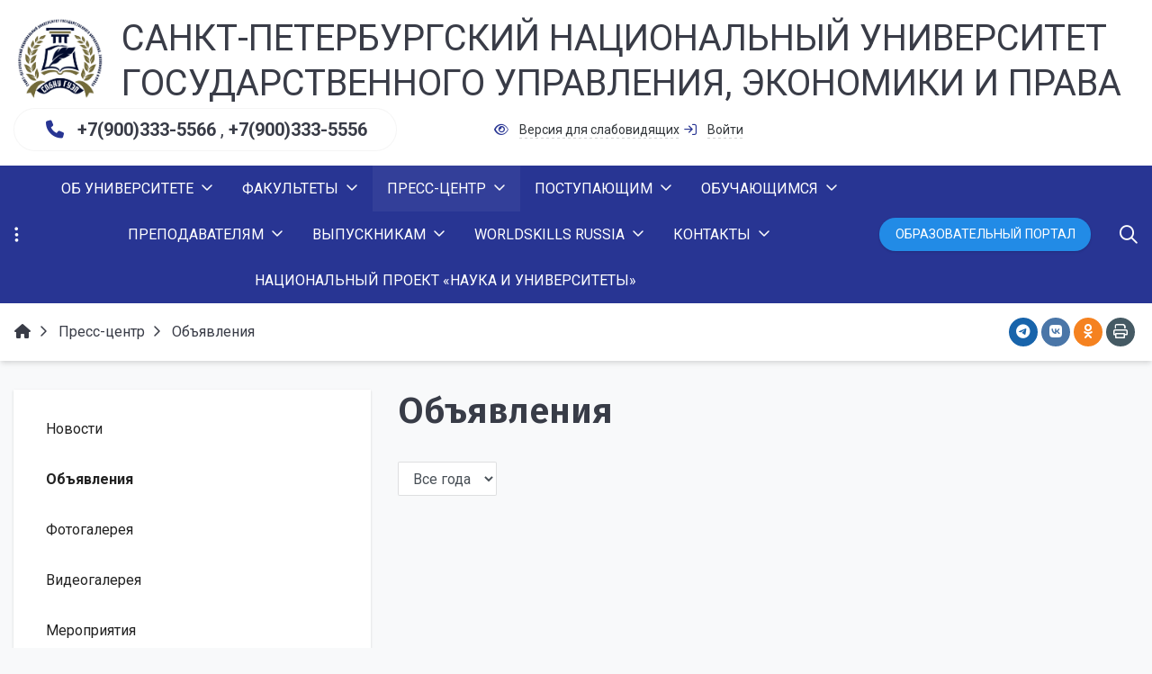

--- FILE ---
content_type: text/css
request_url: https://spbnu.ru/bitrix/cache/css/s1/simai.framework/template_8bd0214d843e401a5c7fd1ef5b5bfb88/template_8bd0214d843e401a5c7fd1ef5b5bfb88_v1.css?1755827134933919
body_size: 95712
content:


/* Start:/simai/asset/simai.framework/sf4.master/core/css/sf-full.min.css?1717349486628505*/
@charset "UTF-8";/*!
 * Bootstrap v4.3.1 (https://getbootstrap.com/)
 * Copyright 2011-2019 The Bootstrap Authors
 * Copyright 2011-2019 Twitter, Inc.
 * Licensed under MIT (https://github.com/twbs/bootstrap/blob/master/LICENSE)
 */.waves-effect,html{-webkit-tap-highlight-color:transparent}[tabindex="-1"]:focus:not(:focus-visible),body *{outline:0!important}.popover,.t-normal,.tooltip,address{font-style:normal}dl,h1,h2,h3,h4,h5,h6,ol,p,pre,ul{margin-top:0}.embed-responsive,.sr-only,svg{overflow:hidden}img,svg{vertical-align:middle}.dropdown-menu,.tooltip,body,caption{text-align:left}dd,h1,h2,h3,h4,h5,h6,label{margin-bottom:.5rem}button,hr,input{overflow:visible}.popover,.tooltip,button,select{text-transform:none}pre,textarea{overflow:auto}article,aside,figcaption,figure,footer,header,hgroup,legend,main,nav,section{display:block}.popover,.tooltip,legend{white-space:normal}label,output{display:inline-block}.btn:hover,[type=button]:not(:disabled),[type=reset]:not(:disabled),[type=submit]:not(:disabled),button:not(:disabled),summary{cursor:pointer}:root{--blue:#007bff;--indigo:#6610f2;--purple:#6f42c1;--pink:#e83e8c;--red:#dc3545;--orange:#fd7e14;--yellow:#ffc107;--green:#28a745;--teal:#20c997;--cyan:#17a2b8;--white:#fff;--gray:#6c757d;--gray-dark:#343a40;--primary:#007bff;--secondary:#6c757d;--success:#28a745;--info:#17a2b8;--warning:#ffc107;--danger:#dc3545;--light:#f8f9fa;--dark:#343a40;--breakpoint-xs:0;--breakpoint-sm:576px;--breakpoint-md:768px;--breakpoint-lg:992px;--breakpoint-xl:1200px;--font-family-sans-serif:-apple-system,BlinkMacSystemFont,"Segoe UI",Roboto,"Helvetica Neue",Arial,"Noto Sans",sans-serif,"Apple Color Emoji","Segoe UI Emoji","Segoe UI Symbol","Noto Color Emoji";--font-family-monospace:SFMono-Regular,Menlo,Monaco,Consolas,"Liberation Mono","Courier New",monospace}*,::after,::before{box-sizing:border-box}html{font-family:sans-serif;line-height:1.15;-webkit-text-size-adjust:100%}.popover,.tooltip,body{font-family:-apple-system,BlinkMacSystemFont,"Segoe UI",Roboto,"Helvetica Neue",Arial,"Noto Sans",sans-serif,"Apple Color Emoji","Segoe UI Emoji","Segoe UI Symbol","Noto Color Emoji"}body{margin:0;font-size:1rem;font-weight:400;line-height:1.5;color:#212529;background-color:#fff}dt,kbd kbd{font-weight:700}dl,ol,p,ul{margin-bottom:1rem}abbr[data-original-title],abbr[title]{text-decoration:underline;text-decoration:underline dotted;cursor:help;border-bottom:0;text-decoration-skip-ink:none}address{margin-bottom:1rem;line-height:inherit}ol ol,ol ul,ul ol,ul ul{margin-bottom:0}dd{margin-left:0}blockquote,figure{margin:0 0 1rem}b,strong{font-weight:bolder}small{font-size:80%}.badge,sub,sup{font-size:75%;vertical-align:baseline}sub,sup{position:relative;line-height:0}sub{bottom:-.25em}sup{top:-.5em}a{color:#007bff;text-decoration:none;background-color:transparent}a:hover{color:#0056b3;text-decoration:underline}a:not([href]):not([tabindex]),a:not([href]):not([tabindex]):focus,a:not([href]):not([tabindex]):hover{color:inherit;text-decoration:none}a:not([href]):not([tabindex]):focus{outline:0}code,kbd,pre,samp{font-family:SFMono-Regular,Menlo,Monaco,Consolas,"Liberation Mono","Courier New",monospace;font-size:1em}pre{margin-bottom:1rem}img{border-style:none}table{border-collapse:collapse}caption{padding-top:.75rem;padding-bottom:.75rem;color:#6c757d;caption-side:bottom}th{text-align:inherit}button{border-radius:0}button:focus{outline:dotted 1px;outline:-webkit-focus-ring-color auto 5px}button,input,optgroup,select,textarea{margin:0;font-family:inherit;font-size:inherit;line-height:inherit}select{word-wrap:normal}[type=button],[type=reset],[type=submit],button{-webkit-appearance:button}[type=button]::-moz-focus-inner,[type=reset]::-moz-focus-inner,[type=submit]::-moz-focus-inner,button::-moz-focus-inner{padding:0;border-style:none}input[type=radio],input[type=checkbox]{box-sizing:border-box;padding:0}input[type=date],input[type=time],input[type=datetime-local],input[type=month]{-webkit-appearance:listbox}textarea{resize:vertical}fieldset{min-width:0;padding:0;margin:0;border:0}legend{width:100%;max-width:100%;padding:0;margin-bottom:.5rem;font-size:1.5rem;line-height:inherit;color:inherit}progress{vertical-align:baseline}[type=number]::-webkit-inner-spin-button,[type=number]::-webkit-outer-spin-button{height:auto}[type=search]{outline-offset:-2px;-webkit-appearance:none}[type=search]::-webkit-search-decoration{-webkit-appearance:none}::-webkit-file-upload-button{font:inherit;-webkit-appearance:button}summary{display:list-item}template{display:none}[hidden]{display:none!important}.h1,.h2,.h3,.h4,.h5,.h6,h1,h2,h3,h4,h5,h6{margin-bottom:.5rem;font-weight:500;line-height:1.2}.blockquote,hr{margin-bottom:1rem}.display-1,.display-2,.display-3,.display-4,.lead,.sf-tabs,.t-light{font-weight:300}.h1,h1{font-size:2.5rem}.h2,h2{font-size:2rem}.h3,h3{font-size:1.75rem}.h4,h4{font-size:1.5rem}.h5,h5{font-size:1.25rem}.h6,h6{font-size:1rem}.lead{font-size:1.25rem}.display-1{font-size:6rem;line-height:1.2}.display-2{font-size:5.5rem;line-height:1.2}.display-3{font-size:4.5rem;line-height:1.2}.display-4{font-size:3.5rem;line-height:1.2}.form-control,.input-group-text,.popover,.small,.tooltip,small{font-weight:400}hr{box-sizing:content-box;height:0;margin-top:1rem;border:0;border-top:1px solid rgba(0,0,0,.1)}.img-fluid,.img-thumbnail{max-width:100%;height:auto}.small,small{font-size:80%}.mark,mark{padding:.2em;background-color:#fcf8e3}.list-inline,.list-unstyled{padding-left:0;list-style:none}.list-inline-item{display:inline-block}.list-inline-item:not(:last-child){margin-right:.5rem}.initialism{font-size:90%;text-transform:uppercase}.blockquote{font-size:1.25rem}.blockquote-footer{display:block;font-size:80%;color:#6c757d}.blockquote-footer::before{content:"\2014\00A0"}.img-thumbnail{padding:.25rem;background-color:#fff;border:1px solid #dee2e6;border-radius:.25rem}.figure{display:inline-block}.figure-img{margin-bottom:.5rem;line-height:1}.form-group,.table{margin-bottom:1rem}.figure-caption{font-size:90%;color:#6c757d}code,kbd{font-size:87.5%}a>code,pre code{color:inherit}code{color:#e83e8c;word-break:break-word}kbd{padding:.2rem .4rem;color:#fff;background-color:#212529;border-radius:.2rem}kbd kbd{padding:0;font-size:100%}.container,.container-fluid{padding-right:15px;padding-left:15px;margin-right:auto;margin-left:auto;width:100%;box-sizing:border-box}pre{display:block;font-size:87.5%;color:#212529}pre code{font-size:inherit;word-break:normal}.pre-scrollable{max-height:340px;overflow-y:scroll}@media (min-width:576px){.container{max-width:540px}}@media (min-width:768px){.container{max-width:720px}}@media (min-width:992px){.container{max-width:960px}}@media (min-width:1200px){.container{max-width:1140px}}.col,.col-auto{max-width:100%}.row{display:flex;flex-wrap:wrap;margin-right:-15px;margin-left:-15px;box-sizing:border-box}.no-gutters{margin-right:0;margin-left:0}.no-gutters>.col,.no-gutters>[class*=col-]{padding-right:0;padding-left:0}.col,.col-1,.col-10,.col-11,.col-12,.col-2,.col-3,.col-4,.col-5,.col-6,.col-7,.col-8,.col-9,.col-auto,.col-lg,.col-lg-1,.col-lg-10,.col-lg-11,.col-lg-12,.col-lg-2,.col-lg-3,.col-lg-4,.col-lg-5,.col-lg-6,.col-lg-7,.col-lg-8,.col-lg-9,.col-lg-auto,.col-md,.col-md-1,.col-md-10,.col-md-11,.col-md-12,.col-md-2,.col-md-3,.col-md-4,.col-md-5,.col-md-6,.col-md-7,.col-md-8,.col-md-9,.col-md-auto,.col-sm,.col-sm-1,.col-sm-10,.col-sm-11,.col-sm-12,.col-sm-2,.col-sm-3,.col-sm-4,.col-sm-5,.col-sm-6,.col-sm-7,.col-sm-8,.col-sm-9,.col-sm-auto,.col-xl,.col-xl-1,.col-xl-10,.col-xl-11,.col-xl-12,.col-xl-2,.col-xl-3,.col-xl-4,.col-xl-5,.col-xl-6,.col-xl-7,.col-xl-8,.col-xl-9,.col-xl-auto{position:relative;width:100%;padding-right:15px;padding-left:15px;box-sizing:border-box;outline:0}.col{flex-basis:0;flex-grow:1}.col-auto{flex:0 0 auto;width:auto}.col-1{flex:0 0 8.33333%;max-width:8.33333%}.col-2{flex:0 0 16.66667%;max-width:16.66667%}.col-3{flex:0 0 25%;max-width:25%}.col-4{flex:0 0 33.33333%;max-width:33.33333%}.col-5{flex:0 0 41.66667%;max-width:41.66667%}.col-6{flex:0 0 50%;max-width:50%}.col-7{flex:0 0 58.33333%;max-width:58.33333%}.col-8{flex:0 0 66.66667%;max-width:66.66667%}.col-9{flex:0 0 75%;max-width:75%}.col-10{flex:0 0 83.33333%;max-width:83.33333%}.col-11{flex:0 0 91.66667%;max-width:91.66667%}.col-12{flex:0 0 100%;max-width:100%}.order-first{order:-1}.order-last{order:13}.order-0{order:0}.order-1{order:1}.order-2{order:2}.order-3{order:3}.order-4{order:4}.order-5{order:5}.order-6{order:6}.order-7{order:7}.order-8{order:8}.order-9{order:9}.order-10{order:10}.order-11{order:11}.order-12{order:12}.offset-1{margin-left:8.33333%}.offset-2{margin-left:16.66667%}.offset-3{margin-left:25%}.offset-4{margin-left:33.33333%}.offset-5{margin-left:41.66667%}.offset-6{margin-left:50%}.offset-7{margin-left:58.33333%}.offset-8{margin-left:66.66667%}.offset-9{margin-left:75%}.offset-10{margin-left:83.33333%}.offset-11{margin-left:91.66667%}@media (min-width:576px){.col-sm{flex-basis:0;flex-grow:1;max-width:100%}.col-sm-auto{flex:0 0 auto;width:auto;max-width:100%}.col-sm-1{flex:0 0 8.33333%;max-width:8.33333%}.col-sm-2{flex:0 0 16.66667%;max-width:16.66667%}.col-sm-3{flex:0 0 25%;max-width:25%}.col-sm-4{flex:0 0 33.33333%;max-width:33.33333%}.col-sm-5{flex:0 0 41.66667%;max-width:41.66667%}.col-sm-6{flex:0 0 50%;max-width:50%}.col-sm-7{flex:0 0 58.33333%;max-width:58.33333%}.col-sm-8{flex:0 0 66.66667%;max-width:66.66667%}.col-sm-9{flex:0 0 75%;max-width:75%}.col-sm-10{flex:0 0 83.33333%;max-width:83.33333%}.col-sm-11{flex:0 0 91.66667%;max-width:91.66667%}.col-sm-12{flex:0 0 100%;max-width:100%}.order-sm-first{order:-1}.order-sm-last{order:13}.order-sm-0{order:0}.order-sm-1{order:1}.order-sm-2{order:2}.order-sm-3{order:3}.order-sm-4{order:4}.order-sm-5{order:5}.order-sm-6{order:6}.order-sm-7{order:7}.order-sm-8{order:8}.order-sm-9{order:9}.order-sm-10{order:10}.order-sm-11{order:11}.order-sm-12{order:12}.offset-sm-0{margin-left:0}.offset-sm-1{margin-left:8.33333%}.offset-sm-2{margin-left:16.66667%}.offset-sm-3{margin-left:25%}.offset-sm-4{margin-left:33.33333%}.offset-sm-5{margin-left:41.66667%}.offset-sm-6{margin-left:50%}.offset-sm-7{margin-left:58.33333%}.offset-sm-8{margin-left:66.66667%}.offset-sm-9{margin-left:75%}.offset-sm-10{margin-left:83.33333%}.offset-sm-11{margin-left:91.66667%}}@media (min-width:768px){.col-md{flex-basis:0;flex-grow:1;max-width:100%}.col-md-auto{flex:0 0 auto;width:auto;max-width:100%}.col-md-1{flex:0 0 8.33333%;max-width:8.33333%}.col-md-2{flex:0 0 16.66667%;max-width:16.66667%}.col-md-3{flex:0 0 25%;max-width:25%}.col-md-4{flex:0 0 33.33333%;max-width:33.33333%}.col-md-5{flex:0 0 41.66667%;max-width:41.66667%}.col-md-6{flex:0 0 50%;max-width:50%}.col-md-7{flex:0 0 58.33333%;max-width:58.33333%}.col-md-8{flex:0 0 66.66667%;max-width:66.66667%}.col-md-9{flex:0 0 75%;max-width:75%}.col-md-10{flex:0 0 83.33333%;max-width:83.33333%}.col-md-11{flex:0 0 91.66667%;max-width:91.66667%}.col-md-12{flex:0 0 100%;max-width:100%}.order-md-first{order:-1}.order-md-last{order:13}.order-md-0{order:0}.order-md-1{order:1}.order-md-2{order:2}.order-md-3{order:3}.order-md-4{order:4}.order-md-5{order:5}.order-md-6{order:6}.order-md-7{order:7}.order-md-8{order:8}.order-md-9{order:9}.order-md-10{order:10}.order-md-11{order:11}.order-md-12{order:12}.offset-md-0{margin-left:0}.offset-md-1{margin-left:8.33333%}.offset-md-2{margin-left:16.66667%}.offset-md-3{margin-left:25%}.offset-md-4{margin-left:33.33333%}.offset-md-5{margin-left:41.66667%}.offset-md-6{margin-left:50%}.offset-md-7{margin-left:58.33333%}.offset-md-8{margin-left:66.66667%}.offset-md-9{margin-left:75%}.offset-md-10{margin-left:83.33333%}.offset-md-11{margin-left:91.66667%}}@media (min-width:992px){.col-lg{flex-basis:0;flex-grow:1;max-width:100%}.col-lg-auto{flex:0 0 auto;width:auto;max-width:100%}.col-lg-1{flex:0 0 8.33333%;max-width:8.33333%}.col-lg-2{flex:0 0 16.66667%;max-width:16.66667%}.col-lg-3{flex:0 0 25%;max-width:25%}.col-lg-4{flex:0 0 33.33333%;max-width:33.33333%}.col-lg-5{flex:0 0 41.66667%;max-width:41.66667%}.col-lg-6{flex:0 0 50%;max-width:50%}.col-lg-7{flex:0 0 58.33333%;max-width:58.33333%}.col-lg-8{flex:0 0 66.66667%;max-width:66.66667%}.col-lg-9{flex:0 0 75%;max-width:75%}.col-lg-10{flex:0 0 83.33333%;max-width:83.33333%}.col-lg-11{flex:0 0 91.66667%;max-width:91.66667%}.col-lg-12{flex:0 0 100%;max-width:100%}.order-lg-first{order:-1}.order-lg-last{order:13}.order-lg-0{order:0}.order-lg-1{order:1}.order-lg-2{order:2}.order-lg-3{order:3}.order-lg-4{order:4}.order-lg-5{order:5}.order-lg-6{order:6}.order-lg-7{order:7}.order-lg-8{order:8}.order-lg-9{order:9}.order-lg-10{order:10}.order-lg-11{order:11}.order-lg-12{order:12}.offset-lg-0{margin-left:0}.offset-lg-1{margin-left:8.33333%}.offset-lg-2{margin-left:16.66667%}.offset-lg-3{margin-left:25%}.offset-lg-4{margin-left:33.33333%}.offset-lg-5{margin-left:41.66667%}.offset-lg-6{margin-left:50%}.offset-lg-7{margin-left:58.33333%}.offset-lg-8{margin-left:66.66667%}.offset-lg-9{margin-left:75%}.offset-lg-10{margin-left:83.33333%}.offset-lg-11{margin-left:91.66667%}}@media (min-width:1200px){.col-xl{flex-basis:0;flex-grow:1;max-width:100%}.col-xl-auto{flex:0 0 auto;width:auto;max-width:100%}.col-xl-1{flex:0 0 8.33333%;max-width:8.33333%}.col-xl-2{flex:0 0 16.66667%;max-width:16.66667%}.col-xl-3{flex:0 0 25%;max-width:25%}.col-xl-4{flex:0 0 33.33333%;max-width:33.33333%}.col-xl-5{flex:0 0 41.66667%;max-width:41.66667%}.col-xl-6{flex:0 0 50%;max-width:50%}.col-xl-7{flex:0 0 58.33333%;max-width:58.33333%}.col-xl-8{flex:0 0 66.66667%;max-width:66.66667%}.col-xl-9{flex:0 0 75%;max-width:75%}.col-xl-10{flex:0 0 83.33333%;max-width:83.33333%}.col-xl-11{flex:0 0 91.66667%;max-width:91.66667%}.col-xl-12{flex:0 0 100%;max-width:100%}.order-xl-first{order:-1}.order-xl-last{order:13}.order-xl-0{order:0}.order-xl-1{order:1}.order-xl-2{order:2}.order-xl-3{order:3}.order-xl-4{order:4}.order-xl-5{order:5}.order-xl-6{order:6}.order-xl-7{order:7}.order-xl-8{order:8}.order-xl-9{order:9}.order-xl-10{order:10}.order-xl-11{order:11}.order-xl-12{order:12}.offset-xl-0{margin-left:0}.offset-xl-1{margin-left:8.33333%}.offset-xl-2{margin-left:16.66667%}.offset-xl-3{margin-left:25%}.offset-xl-4{margin-left:33.33333%}.offset-xl-5{margin-left:41.66667%}.offset-xl-6{margin-left:50%}.offset-xl-7{margin-left:58.33333%}.offset-xl-8{margin-left:66.66667%}.offset-xl-9{margin-left:75%}.offset-xl-10{margin-left:83.33333%}.offset-xl-11{margin-left:91.66667%}}.table{width:100%;color:#212529}.table td,.table th{padding:.75rem;vertical-align:top;border-top:1px solid #dee2e6}.table thead th{vertical-align:bottom;border-bottom:2px solid #dee2e6}.table tbody+tbody{border-top:2px solid #dee2e6}.table-sm td,.table-sm th{padding:.3rem}.table-bordered,.table-bordered td,.table-bordered th{border:1px solid #dee2e6}.table-bordered thead td,.table-bordered thead th{border-bottom-width:2px}.table-borderless tbody+tbody,.table-borderless td,.table-borderless th,.table-borderless thead th{border:0}.table-striped tbody tr:nth-of-type(odd){background-color:rgba(0,0,0,.05)}.table-hover tbody tr:hover{color:#212529;background-color:rgba(0,0,0,.075)}.table-primary,.table-primary>td,.table-primary>th{background-color:#b8daff}.table-primary tbody+tbody,.table-primary td,.table-primary th,.table-primary thead th{border-color:#7abaff}.table-hover .table-primary:hover,.table-hover .table-primary:hover>td,.table-hover .table-primary:hover>th{background-color:#9fcdff}.table-secondary,.table-secondary>td,.table-secondary>th{background-color:#d6d8db}.table-secondary tbody+tbody,.table-secondary td,.table-secondary th,.table-secondary thead th{border-color:#b3b7bb}.table-hover .table-secondary:hover,.table-hover .table-secondary:hover>td,.table-hover .table-secondary:hover>th{background-color:#c8cbcf}.table-success,.table-success>td,.table-success>th{background-color:#c3e6cb}.table-success tbody+tbody,.table-success td,.table-success th,.table-success thead th{border-color:#8fd19e}.table-hover .table-success:hover,.table-hover .table-success:hover>td,.table-hover .table-success:hover>th{background-color:#b1dfbb}.table-info,.table-info>td,.table-info>th{background-color:#bee5eb}.table-info tbody+tbody,.table-info td,.table-info th,.table-info thead th{border-color:#86cfda}.table-hover .table-info:hover,.table-hover .table-info:hover>td,.table-hover .table-info:hover>th{background-color:#abdde5}.table-warning,.table-warning>td,.table-warning>th{background-color:#ffeeba}.table-warning tbody+tbody,.table-warning td,.table-warning th,.table-warning thead th{border-color:#ffdf7e}.table-hover .table-warning:hover,.table-hover .table-warning:hover>td,.table-hover .table-warning:hover>th{background-color:#ffe8a1}.table-danger,.table-danger>td,.table-danger>th{background-color:#f5c6cb}.table-danger tbody+tbody,.table-danger td,.table-danger th,.table-danger thead th{border-color:#ed969e}.table-hover .table-danger:hover,.table-hover .table-danger:hover>td,.table-hover .table-danger:hover>th{background-color:#f1b0b7}.table-light,.table-light>td,.table-light>th{background-color:#fdfdfe}.table-light tbody+tbody,.table-light td,.table-light th,.table-light thead th{border-color:#fbfcfc}.table-hover .table-light:hover,.table-hover .table-light:hover>td,.table-hover .table-light:hover>th{background-color:#ececf6}.table-dark,.table-dark>td,.table-dark>th{background-color:#c6c8ca}.table-dark tbody+tbody,.table-dark td,.table-dark th,.table-dark thead th{border-color:#95999c}.table-hover .table-dark:hover,.table-hover .table-dark:hover>td,.table-hover .table-dark:hover>th{background-color:#b9bbbe}.table-active,.table-active>td,.table-active>th,.table-hover .table-active:hover,.table-hover .table-active:hover>td,.table-hover .table-active:hover>th{background-color:rgba(0,0,0,.075)}.table .thead-dark th{color:#fff;background-color:#343a40;border-color:#454d55}.table .thead-light th{color:#495057;background-color:#e9ecef;border-color:#dee2e6}.table-dark{color:#fff;background-color:#343a40}.table-dark td,.table-dark th,.table-dark thead th{border-color:#454d55}.table-dark.table-bordered,.table-responsive>.table-bordered{border:0}.table-dark.table-striped tbody tr:nth-of-type(odd){background-color:rgba(255,255,255,.05)}.table-dark.table-hover tbody tr:hover{color:#fff;background-color:rgba(255,255,255,.075)}@media (max-width:575.98px){.table-responsive-sm{display:block;width:100%;overflow-x:auto;-webkit-overflow-scrolling:touch}.table-responsive-sm>.table-bordered{border:0}}@media (max-width:767.98px){.table-responsive-md{display:block;width:100%;overflow-x:auto;-webkit-overflow-scrolling:touch}.table-responsive-md>.table-bordered{border:0}}@media (max-width:991.98px){.table-responsive-lg{display:block;width:100%;overflow-x:auto;-webkit-overflow-scrolling:touch}.table-responsive-lg>.table-bordered{border:0}}@media (max-width:1199.98px){.table-responsive-xl{display:block;width:100%;overflow-x:auto;-webkit-overflow-scrolling:touch}.table-responsive-xl>.table-bordered{border:0}}.table-responsive{display:block;width:100%;overflow-x:auto;-webkit-overflow-scrolling:touch}.form-control{display:block;width:100%;height:calc(1.5em + .75rem + 2px);padding:.375rem .75rem;font-size:1rem;line-height:1.5;color:#495057;background-color:#fff;background-clip:padding-box;border:1px solid #ced4da;transition:border-color .15s ease-in-out,box-shadow .15s ease-in-out}@media (prefers-reduced-motion:reduce){.form-control{transition:none}}.form-control::-ms-expand{background-color:transparent;border:0}.form-control:focus{color:#495057;background-color:#fff;border-color:#80bdff;outline:0;box-shadow:0 0 0 .2rem rgba(0,123,255,.25)}.form-control::placeholder{color:#6c757d;opacity:1}.form-control:disabled,.form-control[readonly]{background-color:#e9ecef;opacity:1}select.form-control:focus::-ms-value{color:#495057;background-color:#fff}.form-control-file,.form-control-range{display:block;width:100%}.col-form-label{padding-top:calc(.375rem + 1px);padding-bottom:calc(.375rem + 1px);margin-bottom:0;font-size:inherit;line-height:1.5}.col-form-label-lg{padding-top:calc(.5rem + 1px);padding-bottom:calc(.5rem + 1px);font-size:1.25rem;line-height:1.5}.col-form-label-sm{padding-top:calc(.25rem + 1px);padding-bottom:calc(.25rem + 1px);font-size:.875rem;line-height:1.5}.form-control-plaintext{display:block;width:100%;padding-top:.375rem;padding-bottom:.375rem;margin-bottom:0;line-height:1.5;color:#212529;background-color:transparent;border:solid transparent;border-width:1px 0}.form-control-plaintext.form-control-lg,.form-control-plaintext.form-control-sm{padding-right:0;padding-left:0}.form-control-sm{height:calc(1.5em + .5rem + 2px);padding:.25rem .5rem;font-size:.875rem;line-height:1.5;border-radius:.2rem}.form-control-lg,.input-group-lg>.custom-select,.input-group-lg>.form-control:not(textarea){height:calc(1.5em + 1rem + 2px)}.form-control-lg{padding:.5rem 1rem;font-size:1.25rem;line-height:1.5;border-radius:.3rem}.invalid-tooltip,.valid-tooltip{z-index:5;max-width:100%;border-radius:.25rem;position:absolute;top:100%}select.form-control[multiple],select.form-control[size],textarea.form-control{height:auto}.form-text{display:block;margin-top:.25rem}.form-row{display:flex;flex-wrap:wrap;margin-right:-5px;margin-left:-5px}.custom-control-input.is-valid~.valid-feedback,.custom-control-input.is-valid~.valid-tooltip,.custom-file-input.is-valid~.valid-feedback,.custom-file-input.is-valid~.valid-tooltip,.custom-select.is-valid~.valid-feedback,.custom-select.is-valid~.valid-tooltip,.form-check,.form-check-input.is-valid~.valid-feedback,.form-check-input.is-valid~.valid-tooltip,.form-control-file.is-valid~.valid-feedback,.form-control-file.is-valid~.valid-tooltip,.form-control.is-valid~.valid-feedback,.form-control.is-valid~.valid-tooltip,.was-validated .custom-control-input:valid~.valid-feedback,.was-validated .custom-control-input:valid~.valid-tooltip,.was-validated .custom-file-input:valid~.valid-feedback,.was-validated .custom-file-input:valid~.valid-tooltip,.was-validated .custom-select:valid~.valid-feedback,.was-validated .custom-select:valid~.valid-tooltip,.was-validated .form-check-input:valid~.valid-feedback,.was-validated .form-check-input:valid~.valid-tooltip,.was-validated .form-control-file:valid~.valid-feedback,.was-validated .form-control-file:valid~.valid-tooltip,.was-validated .form-control:valid~.valid-feedback,.was-validated .form-control:valid~.valid-tooltip{display:block}.form-row>.col,.form-row>[class*=col-]{padding-right:5px;padding-left:5px}.form-check-input{position:absolute;margin-top:.3rem;margin-left:-1.25rem}.form-check-input[disabled]~.form-check-label{color:#6c757d}.form-check-label{margin-bottom:0}.form-check-inline{display:inline-flex;align-items:center;padding-left:0;margin-right:.75rem}.form-check-inline .form-check-input{position:static;margin-top:0;margin-right:.3125rem;margin-left:0}.valid-feedback{display:none;width:100%;margin-top:.25rem;font-size:80%;color:#28a745}.valid-tooltip{display:none;padding:.25rem .5rem;margin-top:.1rem;font-size:.875rem;line-height:1.5;color:#fff;background-color:rgba(40,167,69,.9)}.custom-control-input.is-valid~.custom-control-label,.form-check-input.is-valid~.form-check-label,.was-validated .custom-control-input:valid~.custom-control-label,.was-validated .form-check-input:valid~.form-check-label{color:#28a745}.form-control.is-valid,.was-validated .form-control:valid{border-color:#28a745;padding-right:calc(1.5em + .75rem);background-image:url("data:image/svg+xml,%3csvg xmlns='http://www.w3.org/2000/svg' viewBox='0 0 8 8'%3e%3cpath fill='%2328a745' d='M2.3 6.73L.6 4.53c-.4-1.04.46-1.4 1.1-.8l1.1 1.4 3.4-3.8c.6-.63 1.6-.27 1.2.7l-4 4.6c-.43.5-.8.4-1.1.1z'/%3e%3c/svg%3e");background-repeat:no-repeat;background-position:center right calc(.375em + .1875rem);background-size:calc(.75em + .375rem) calc(.75em + .375rem)}.form-control.is-valid:focus,.was-validated .form-control:valid:focus{border-color:#28a745;box-shadow:0 0 0 .2rem rgba(40,167,69,.25)}.was-validated textarea.form-control:valid,textarea.form-control.is-valid{padding-right:calc(1.5em + .75rem);background-position:top calc(.375em + .1875rem) right calc(.375em + .1875rem)}.custom-select.is-valid,.was-validated .custom-select:valid{border-color:#28a745;padding-right:calc((1em + .75rem) * 3 / 4 + 1.75rem);background:url("data:image/svg+xml,%3csvg xmlns='http://www.w3.org/2000/svg' viewBox='0 0 4 5'%3e%3cpath fill='%23343a40' d='M2 0L0 2h4zm0 5L0 3h4z'/%3e%3c/svg%3e") right .75rem center/8px 10px no-repeat,url("data:image/svg+xml,%3csvg xmlns='http://www.w3.org/2000/svg' viewBox='0 0 8 8'%3e%3cpath fill='%2328a745' d='M2.3 6.73L.6 4.53c-.4-1.04.46-1.4 1.1-.8l1.1 1.4 3.4-3.8c.6-.63 1.6-.27 1.2.7l-4 4.6c-.43.5-.8.4-1.1.1z'/%3e%3c/svg%3e") center right 1.75rem/calc(.75em + .375rem) calc(.75em + .375rem) no-repeat #fff}.custom-select.is-valid:focus,.was-validated .custom-select:valid:focus{border-color:#28a745;box-shadow:0 0 0 .2rem rgba(40,167,69,.25)}.custom-control-input.is-valid~.custom-control-label::before,.was-validated .custom-control-input:valid~.custom-control-label::before{border-color:#28a745}.custom-control-input.is-valid:checked~.custom-control-label::before,.was-validated .custom-control-input:valid:checked~.custom-control-label::before{border-color:#34ce57;background-color:#34ce57}.custom-control-input.is-valid:focus~.custom-control-label::before,.was-validated .custom-control-input:valid:focus~.custom-control-label::before{box-shadow:0 0 0 .2rem rgba(40,167,69,.25)}.custom-control-input.is-valid:focus:not(:checked)~.custom-control-label::before,.custom-file-input.is-valid~.custom-file-label,.was-validated .custom-control-input:valid:focus:not(:checked)~.custom-control-label::before,.was-validated .custom-file-input:valid~.custom-file-label{border-color:#28a745}.custom-file-input.is-valid:focus~.custom-file-label,.was-validated .custom-file-input:valid:focus~.custom-file-label{border-color:#28a745;box-shadow:0 0 0 .2rem rgba(40,167,69,.25)}.invalid-feedback{display:none;width:100%;margin-top:.25rem;font-size:80%;color:#dc3545}.invalid-tooltip{display:none;padding:.25rem .5rem;margin-top:.1rem;font-size:.875rem;line-height:1.5;color:#fff;background-color:rgba(220,53,69,.9)}.custom-control-input.is-invalid~.invalid-feedback,.custom-control-input.is-invalid~.invalid-tooltip,.custom-file-input.is-invalid~.invalid-feedback,.custom-file-input.is-invalid~.invalid-tooltip,.custom-select.is-invalid~.invalid-feedback,.custom-select.is-invalid~.invalid-tooltip,.form-check-input.is-invalid~.invalid-feedback,.form-check-input.is-invalid~.invalid-tooltip,.form-control-file.is-invalid~.invalid-feedback,.form-control-file.is-invalid~.invalid-tooltip,.form-control.is-invalid~.invalid-feedback,.form-control.is-invalid~.invalid-tooltip,.was-validated .custom-control-input:invalid~.invalid-feedback,.was-validated .custom-control-input:invalid~.invalid-tooltip,.was-validated .custom-file-input:invalid~.invalid-feedback,.was-validated .custom-file-input:invalid~.invalid-tooltip,.was-validated .custom-select:invalid~.invalid-feedback,.was-validated .custom-select:invalid~.invalid-tooltip,.was-validated .form-check-input:invalid~.invalid-feedback,.was-validated .form-check-input:invalid~.invalid-tooltip,.was-validated .form-control-file:invalid~.invalid-feedback,.was-validated .form-control-file:invalid~.invalid-tooltip,.was-validated .form-control:invalid~.invalid-feedback,.was-validated .form-control:invalid~.invalid-tooltip{display:block}.custom-control-input.is-invalid~.custom-control-label,.form-check-input.is-invalid~.form-check-label,.was-validated .custom-control-input:invalid~.custom-control-label,.was-validated .form-check-input:invalid~.form-check-label{color:#dc3545}.form-control.is-invalid,.was-validated .form-control:invalid{border-color:#dc3545;padding-right:calc(1.5em + .75rem);background-image:url("data:image/svg+xml,%3csvg xmlns='http://www.w3.org/2000/svg' fill='%23dc3545' viewBox='-2 -2 7 7'%3e%3cpath stroke='%23dc3545' d='M0 0l3 3m0-3L0 3'/%3e%3ccircle r='.5'/%3e%3ccircle cx='3' r='.5'/%3e%3ccircle cy='3' r='.5'/%3e%3ccircle cx='3' cy='3' r='.5'/%3e%3c/svg%3E");background-repeat:no-repeat;background-position:center right calc(.375em + .1875rem);background-size:calc(.75em + .375rem) calc(.75em + .375rem)}.form-control.is-invalid:focus,.was-validated .form-control:invalid:focus{border-color:#dc3545;box-shadow:0 0 0 .2rem rgba(220,53,69,.25)}.was-validated textarea.form-control:invalid,textarea.form-control.is-invalid{padding-right:calc(1.5em + .75rem);background-position:top calc(.375em + .1875rem) right calc(.375em + .1875rem)}.custom-select.is-invalid,.was-validated .custom-select:invalid{border-color:#dc3545;padding-right:calc((1em + .75rem) * 3 / 4 + 1.75rem);background:url("data:image/svg+xml,%3csvg xmlns='http://www.w3.org/2000/svg' viewBox='0 0 4 5'%3e%3cpath fill='%23343a40' d='M2 0L0 2h4zm0 5L0 3h4z'/%3e%3c/svg%3e") right .75rem center/8px 10px no-repeat,url("data:image/svg+xml,%3csvg xmlns='http://www.w3.org/2000/svg' fill='%23dc3545' viewBox='-2 -2 7 7'%3e%3cpath stroke='%23dc3545' d='M0 0l3 3m0-3L0 3'/%3e%3ccircle r='.5'/%3e%3ccircle cx='3' r='.5'/%3e%3ccircle cy='3' r='.5'/%3e%3ccircle cx='3' cy='3' r='.5'/%3e%3c/svg%3E") center right 1.75rem/calc(.75em + .375rem) calc(.75em + .375rem) no-repeat #fff}.dropdown-menu,.popover{left:0;background-clip:padding-box}.custom-select.is-invalid:focus,.was-validated .custom-select:invalid:focus{border-color:#dc3545;box-shadow:0 0 0 .2rem rgba(220,53,69,.25)}.custom-control-input.is-invalid~.custom-control-label::before,.was-validated .custom-control-input:invalid~.custom-control-label::before{border-color:#dc3545}.custom-control-input.is-invalid:checked~.custom-control-label::before,.was-validated .custom-control-input:invalid:checked~.custom-control-label::before{border-color:#e4606d;background-color:#e4606d}.custom-control-input.is-invalid:focus~.custom-control-label::before,.was-validated .custom-control-input:invalid:focus~.custom-control-label::before{box-shadow:0 0 0 .2rem rgba(220,53,69,.25)}.custom-control-input.is-invalid:focus:not(:checked)~.custom-control-label::before,.custom-file-input.is-invalid~.custom-file-label,.was-validated .custom-control-input:invalid:focus:not(:checked)~.custom-control-label::before,.was-validated .custom-file-input:invalid~.custom-file-label{border-color:#dc3545}.custom-file-input.is-invalid:focus~.custom-file-label,.was-validated .custom-file-input:invalid:focus~.custom-file-label{border-color:#dc3545;box-shadow:0 0 0 .2rem rgba(220,53,69,.25)}.form-inline{display:flex;flex-flow:row wrap;align-items:center}.form-inline .form-check{width:100%}@media (min-width:576px){.form-inline label{display:flex;align-items:center;justify-content:center;margin-bottom:0}.form-inline .form-group{display:flex;flex:0 0 auto;flex-flow:row wrap;align-items:center;margin-bottom:0}.form-inline .form-control{display:inline-block;width:auto;vertical-align:middle}.form-inline .form-control-plaintext{display:inline-block}.form-inline .custom-select,.form-inline .input-group{width:auto}.form-inline .form-check{display:flex;align-items:center;justify-content:center;width:auto;padding-left:0}.form-inline .form-check-input{position:relative;flex-shrink:0;margin-top:0;margin-right:.25rem;margin-left:0}.form-inline .custom-control{align-items:center;justify-content:center}.form-inline .custom-control-label{margin-bottom:0}}.dropdown,.dropleft,.dropright,.dropup{position:relative}.dropdown-toggle{white-space:nowrap}.dropdown-toggle::after{border-bottom:0}.dropdown-toggle:empty::after{margin-left:0}.dropdown-menu{position:absolute;top:100%;z-index:1000;display:none;float:left;min-width:10rem;padding:.5rem 0;margin:.125rem 0 0;font-size:1rem;color:#212529;list-style:none;background-color:#fff;border:1px solid rgba(0,0,0,.15);border-radius:.25rem}.dropdown-toggle::after,.dropup .dropdown-toggle::after{border-right:.3em solid transparent;border-left:.3em solid transparent}.btn-group>.btn-group:not(:last-child)>.btn,.btn-group>.btn:not(:last-child):not(.dropdown-toggle),.input-group>.custom-file:not(:last-child) .custom-file-label,.input-group>.custom-file:not(:last-child) .custom-file-label::after,.input-group>.custom-select:not(:last-child),.input-group>.form-control:not(:last-child){border-top-right-radius:0;border-bottom-right-radius:0}.btn-group>.btn-group:not(:first-child)>.btn,.btn-group>.btn:not(:first-child),.input-group>.custom-file:not(:first-child) .custom-file-label,.input-group>.custom-select:not(:first-child),.input-group>.form-control:not(:first-child){border-top-left-radius:0;border-bottom-left-radius:0}.dropdown-menu-left{right:auto;left:0}.dropdown-menu-right{right:0;left:auto}@media (min-width:576px){.dropdown-menu-sm-left{right:auto;left:0}.dropdown-menu-sm-right{right:0;left:auto}}@media (min-width:768px){.dropdown-menu-md-left{right:auto;left:0}.dropdown-menu-md-right{right:0;left:auto}}@media (min-width:992px){.dropdown-menu-lg-left{right:auto;left:0}.dropdown-menu-lg-right{right:0;left:auto}}@media (min-width:1200px){.dropdown-menu-xl-left{right:auto;left:0}.dropdown-menu-xl-right{right:0;left:auto}}.dropup .dropdown-menu{top:auto;bottom:100%;margin-top:0;margin-bottom:.125rem}.dropup .dropdown-toggle::after{display:inline-block;margin-left:.255em;vertical-align:.255em;content:""}.dropup .dropdown-toggle:empty::after{margin-left:0}.dropright .dropdown-menu{top:0;right:auto;left:100%;margin-top:0;margin-left:.125rem}.dropright .dropdown-toggle::after{display:inline-block;margin-left:.255em;content:"";border-top:.3em solid transparent;border-right:0;border-bottom:.3em solid transparent;border-left:.3em solid;vertical-align:0}.dropright .dropdown-toggle:empty::after{margin-left:0}.dropleft .dropdown-menu{top:0;right:100%;left:auto;margin-top:0;margin-right:.125rem}.dropleft .dropdown-toggle::after{margin-left:.255em;vertical-align:.255em;content:"";display:none}.dropleft .dropdown-toggle::before{display:inline-block;margin-right:.255em;content:"";border-top:.3em solid transparent;border-right:.3em solid;border-bottom:.3em solid transparent;vertical-align:0}.dropleft .dropdown-toggle:empty::after{margin-left:0}.dropdown-menu[x-placement^=top],.dropdown-menu[x-placement^=right],.dropdown-menu[x-placement^=bottom],.dropdown-menu[x-placement^=left]{right:auto;bottom:auto}.dropdown-divider{margin:.5rem 0;border-top:1px solid #e9ecef}.dropdown-item{color:#212529;background-color:transparent}.dropdown-item:focus,.dropdown-item:hover{color:#16181b;background-color:#f8f9fa}.dropdown-menu.show{display:block}.dropdown-item-text{display:block;padding:.25rem 1.5rem;color:#212529}.btn-group,.btn-group-vertical{position:relative;display:inline-flex;vertical-align:middle}.btn-group-vertical>.btn,.btn-group>.btn{position:relative;flex:1 1 auto}.btn-group-vertical>.btn.active,.btn-group-vertical>.btn:active,.btn-group-vertical>.btn:focus,.btn-group-vertical>.btn:hover,.btn-group>.btn.active,.btn-group>.btn:active,.btn-group>.btn:focus,.btn-group>.btn:hover{z-index:1}.btn-toolbar{display:flex;flex-wrap:wrap;justify-content:flex-start}.btn-toolbar .input-group{width:auto}.btn-group>.btn-group:not(:first-child),.btn-group>.btn:not(:first-child){margin-left:-1px}.dropdown-toggle-split{padding-right:.5625rem;padding-left:.5625rem}.dropdown-toggle-split::after,.dropright .dropdown-toggle-split::after,.dropup .dropdown-toggle-split::after{margin-left:0}.input-group-append,.input-group-append .btn+.btn,.input-group-append .btn+.input-group-text,.input-group-append .input-group-text+.btn,.input-group-append .input-group-text+.input-group-text,.input-group-prepend .btn+.btn,.input-group-prepend .btn+.input-group-text,.input-group-prepend .input-group-text+.btn,.input-group-prepend .input-group-text+.input-group-text,.input-group>.custom-file+.custom-file,.input-group>.custom-file+.custom-select,.input-group>.custom-file+.form-control,.input-group>.custom-select+.custom-file,.input-group>.custom-select+.custom-select,.input-group>.custom-select+.form-control,.input-group>.form-control+.custom-file,.input-group>.form-control+.custom-select,.input-group>.form-control+.form-control,.input-group>.form-control-plaintext+.custom-file,.input-group>.form-control-plaintext+.custom-select,.input-group>.form-control-plaintext+.form-control,.page-link{margin-left:-1px}.dropleft .dropdown-toggle-split::before{margin-right:0}.btn-group-sm>.btn+.dropdown-toggle-split,.btn-sm+.dropdown-toggle-split{padding-right:.375rem;padding-left:.375rem}.btn-group-lg>.btn+.dropdown-toggle-split,.btn-lg+.dropdown-toggle-split{padding-right:.75rem;padding-left:.75rem}.btn-group-vertical{flex-direction:column;align-items:flex-start;justify-content:center}.btn-group-vertical>.btn,.btn-group-vertical>.btn-group{width:100%}.btn-group-vertical>.btn-group:not(:first-child),.btn-group-vertical>.btn:not(:first-child){margin-top:-1px}.btn-group-vertical>.btn-group:not(:last-child)>.btn,.btn-group-vertical>.btn:not(:last-child):not(.dropdown-toggle){border-bottom-right-radius:0;border-bottom-left-radius:0}.btn-group-vertical>.btn-group:not(:first-child)>.btn,.btn-group-vertical>.btn:not(:first-child){border-top-left-radius:0;border-top-right-radius:0}.btn-group-toggle>.btn,.btn-group-toggle>.btn-group>.btn{margin-bottom:0}.btn-group-toggle>.btn input[type=radio],.btn-group-toggle>.btn input[type=checkbox],.btn-group-toggle>.btn-group>.btn input[type=radio],.btn-group-toggle>.btn-group>.btn input[type=checkbox]{position:absolute;clip:rect(0,0,0,0);pointer-events:none}.input-group{position:relative;display:flex;flex-wrap:wrap;align-items:stretch;width:100%}.input-group>.custom-file,.input-group>.custom-select,.input-group>.form-control,.input-group>.form-control-plaintext{position:relative;flex:1 1 auto;width:1%;margin-bottom:0}.input-group>.custom-file .custom-file-input:focus~.custom-file-label,.input-group>.custom-select:focus,.input-group>.form-control:focus{z-index:3}.input-group>.custom-file .custom-file-input:focus{z-index:4}.input-group>.custom-file{display:flex;align-items:center}.input-group-append,.input-group-prepend{display:flex}.input-group-append .btn,.input-group-prepend .btn{position:relative;z-index:2}.input-group-append .btn:focus,.input-group-prepend .btn:focus{z-index:3}.input-group-prepend{margin-right:-1px}.input-group-text{display:flex;align-items:center;padding:.375rem .75rem;margin-bottom:0;font-size:1rem;line-height:1.5;color:#495057;text-align:center;white-space:nowrap;background-color:#e9ecef;border:1px solid #ced4da;border-radius:.25rem}.nav,.navbar{flex-wrap:wrap}.input-group-text input[type=radio],.input-group-text input[type=checkbox]{margin-top:0}.input-group-lg>.custom-select,.input-group-lg>.form-control,.input-group-lg>.input-group-append>.btn,.input-group-lg>.input-group-append>.input-group-text,.input-group-lg>.input-group-prepend>.btn,.input-group-lg>.input-group-prepend>.input-group-text{padding:.5rem 1rem;font-size:1.25rem;line-height:1.5;border-radius:.3rem}.input-group-sm>.custom-select,.input-group-sm>.form-control:not(textarea){height:calc(1.5em + .5rem + 2px)}.input-group-sm>.custom-select,.input-group-sm>.form-control,.input-group-sm>.input-group-append>.btn,.input-group-sm>.input-group-append>.input-group-text,.input-group-sm>.input-group-prepend>.btn,.input-group-sm>.input-group-prepend>.input-group-text{padding:.25rem .5rem;font-size:.875rem;line-height:1.5;border-radius:.2rem}.input-group-lg>.custom-select,.input-group-sm>.custom-select{padding-right:1.75rem}.input-group>.input-group-append:last-child>.btn:not(:last-child):not(.dropdown-toggle),.input-group>.input-group-append:last-child>.input-group-text:not(:last-child),.input-group>.input-group-append:not(:last-child)>.btn,.input-group>.input-group-append:not(:last-child)>.input-group-text,.input-group>.input-group-prepend>.btn,.input-group>.input-group-prepend>.input-group-text{border-top-right-radius:0;border-bottom-right-radius:0}.input-group>.input-group-append>.btn,.input-group>.input-group-append>.input-group-text,.input-group>.input-group-prepend:first-child>.btn:not(:first-child),.input-group>.input-group-prepend:first-child>.input-group-text:not(:first-child),.input-group>.input-group-prepend:not(:first-child)>.btn,.input-group>.input-group-prepend:not(:first-child)>.input-group-text{border-top-left-radius:0;border-bottom-left-radius:0}.nav{display:flex;padding-left:0;margin-bottom:0;list-style:none}.nav-link,.navbar{padding:.5rem 1rem}.nav-link{display:block}.nav-link:focus,.nav-link:hover{text-decoration:none}.nav-link.disabled{color:#6c757d;pointer-events:none;cursor:default}.nav-tabs{border-bottom:1px solid #dee2e6}.nav-tabs .nav-item{margin-bottom:-1px}.nav-tabs .nav-link{border:1px solid transparent;border-top-left-radius:.25rem;border-top-right-radius:.25rem}.nav-tabs .nav-link:focus,.nav-tabs .nav-link:hover{border-color:#e9ecef #e9ecef #dee2e6}.nav-tabs .nav-link.disabled{color:#6c757d;background-color:transparent;border-color:transparent}.nav-tabs .nav-item.show .nav-link,.nav-tabs .nav-link.active{color:#495057;background-color:#fff;border-color:#dee2e6 #dee2e6 #fff}.nav-tabs .dropdown-menu{margin-top:-1px;border-top-left-radius:0;border-top-right-radius:0}.breadcrumb,.nav-pills .nav-link,.pagination,.tooltip-inner{border-radius:.25rem}.nav-pills .nav-link.active,.nav-pills .show>.nav-link{color:#fff;background-color:#007bff}.nav-fill .nav-item{flex:1 1 auto;text-align:center}.nav-justified .nav-item{flex-basis:0;flex-grow:1;text-align:center}.tab-content>.tab-pane{display:none}.tab-content>.active{display:block}.navbar{position:relative;display:flex;align-items:center;justify-content:space-between}.navbar>.container,.navbar>.container-fluid{display:flex;flex-wrap:wrap;align-items:center;justify-content:space-between}.navbar-brand{display:inline-block;padding-top:.3125rem;padding-bottom:.3125rem;margin-right:1rem;font-size:1.25rem;line-height:inherit;white-space:nowrap}.navbar-brand:focus,.navbar-brand:hover{text-decoration:none}.navbar-nav{display:flex;flex-direction:column;padding-left:0;margin-bottom:0;list-style:none}.alert,.breadcrumb{margin-bottom:1rem}.navbar-nav .nav-link{padding-right:0;padding-left:0}.navbar-nav .dropdown-menu{position:static;float:none}.navbar-text{display:inline-block;padding-top:.5rem;padding-bottom:.5rem}.navbar-collapse{flex-basis:100%;flex-grow:1;align-items:center}.navbar-toggler{padding:.25rem .75rem;font-size:1.25rem;line-height:1;background-color:transparent;border:1px solid transparent;border-radius:.25rem}.navbar-toggler:focus,.navbar-toggler:hover{text-decoration:none}.navbar-toggler-icon{display:inline-block;width:1.5em;height:1.5em;vertical-align:middle;content:"";background:center center no-repeat;background-size:100% 100%}@media (max-width:575.98px){.navbar-expand-sm>.container,.navbar-expand-sm>.container-fluid{padding-right:0;padding-left:0}}@media (min-width:576px){.navbar-expand-sm{flex-flow:row nowrap;justify-content:flex-start}.navbar-expand-sm .navbar-nav{flex-direction:row}.navbar-expand-sm .navbar-nav .dropdown-menu{position:absolute}.navbar-expand-sm .navbar-nav .nav-link{padding-right:.5rem;padding-left:.5rem}.navbar-expand-sm>.container,.navbar-expand-sm>.container-fluid{flex-wrap:nowrap}.navbar-expand-sm .navbar-collapse{display:flex!important;flex-basis:auto}.navbar-expand-sm .navbar-toggler{display:none}}@media (max-width:767.98px){.navbar-expand-md>.container,.navbar-expand-md>.container-fluid{padding-right:0;padding-left:0}}@media (min-width:768px){.navbar-expand-md{flex-flow:row nowrap;justify-content:flex-start}.navbar-expand-md .navbar-nav{flex-direction:row}.navbar-expand-md .navbar-nav .dropdown-menu{position:absolute}.navbar-expand-md .navbar-nav .nav-link{padding-right:.5rem;padding-left:.5rem}.navbar-expand-md>.container,.navbar-expand-md>.container-fluid{flex-wrap:nowrap}.navbar-expand-md .navbar-collapse{display:flex!important;flex-basis:auto}.navbar-expand-md .navbar-toggler{display:none}}@media (max-width:991.98px){.navbar-expand-lg>.container,.navbar-expand-lg>.container-fluid{padding-right:0;padding-left:0}}@media (min-width:992px){.navbar-expand-lg{flex-flow:row nowrap;justify-content:flex-start}.navbar-expand-lg .navbar-nav{flex-direction:row}.navbar-expand-lg .navbar-nav .dropdown-menu{position:absolute}.navbar-expand-lg .navbar-nav .nav-link{padding-right:.5rem;padding-left:.5rem}.navbar-expand-lg>.container,.navbar-expand-lg>.container-fluid{flex-wrap:nowrap}.navbar-expand-lg .navbar-collapse{display:flex!important;flex-basis:auto}.navbar-expand-lg .navbar-toggler{display:none}}@media (max-width:1199.98px){.navbar-expand-xl>.container,.navbar-expand-xl>.container-fluid{padding-right:0;padding-left:0}}@media (min-width:1200px){.navbar-expand-xl{flex-flow:row nowrap;justify-content:flex-start}.navbar-expand-xl .navbar-nav{flex-direction:row}.navbar-expand-xl .navbar-nav .dropdown-menu{position:absolute}.navbar-expand-xl .navbar-nav .nav-link{padding-right:.5rem;padding-left:.5rem}.navbar-expand-xl>.container,.navbar-expand-xl>.container-fluid{flex-wrap:nowrap}.navbar-expand-xl .navbar-collapse{display:flex!important;flex-basis:auto}.navbar-expand-xl .navbar-toggler{display:none}}.navbar-expand{flex-flow:row nowrap;justify-content:flex-start}.navbar-expand>.container,.navbar-expand>.container-fluid{padding-right:0;padding-left:0}.navbar-expand .navbar-nav{flex-direction:row}.navbar-expand .navbar-nav .dropdown-menu{position:absolute}.alert,.list-group-item,.page-link{position:relative}.navbar-expand .navbar-nav .nav-link{padding-right:.5rem;padding-left:.5rem}.navbar-expand>.container,.navbar-expand>.container-fluid{flex-wrap:nowrap}.navbar-expand .navbar-collapse{display:flex!important;flex-basis:auto}.navbar-expand .navbar-toggler{display:none}.navbar-light .navbar-brand,.navbar-light .navbar-brand:focus,.navbar-light .navbar-brand:hover{color:rgba(0,0,0,.9)}.navbar-light .navbar-nav .nav-link{color:rgba(0,0,0,.5)}.navbar-light .navbar-nav .nav-link:focus,.navbar-light .navbar-nav .nav-link:hover{color:rgba(0,0,0,.7)}.navbar-light .navbar-nav .nav-link.disabled{color:rgba(0,0,0,.3)}.navbar-light .navbar-nav .active>.nav-link,.navbar-light .navbar-nav .nav-link.active,.navbar-light .navbar-nav .nav-link.show,.navbar-light .navbar-nav .show>.nav-link{color:rgba(0,0,0,.9)}.navbar-light .navbar-toggler{color:rgba(0,0,0,.5);border-color:rgba(0,0,0,.1)}.navbar-light .navbar-toggler-icon{background-image:url("data:image/svg+xml,%3csvg viewBox='0 0 30 30' xmlns='http://www.w3.org/2000/svg'%3e%3cpath stroke='rgba(0, 0, 0, 0.5)' stroke-width='2' stroke-linecap='round' stroke-miterlimit='10' d='M4 7h22M4 15h22M4 23h22'/%3e%3c/svg%3e")}.navbar-light .navbar-text{color:rgba(0,0,0,.5)}.navbar-light .navbar-text a,.navbar-light .navbar-text a:focus,.navbar-light .navbar-text a:hover{color:rgba(0,0,0,.9)}.navbar-dark .navbar-brand,.navbar-dark .navbar-brand:focus,.navbar-dark .navbar-brand:hover{color:#fff}.navbar-dark .navbar-nav .nav-link{color:rgba(255,255,255,.5)}.navbar-dark .navbar-nav .nav-link:focus,.navbar-dark .navbar-nav .nav-link:hover{color:rgba(255,255,255,.75)}.navbar-dark .navbar-nav .nav-link.disabled{color:rgba(255,255,255,.25)}.navbar-dark .navbar-nav .active>.nav-link,.navbar-dark .navbar-nav .nav-link.active,.navbar-dark .navbar-nav .nav-link.show,.navbar-dark .navbar-nav .show>.nav-link{color:#fff}.navbar-dark .navbar-toggler{color:rgba(255,255,255,.5);border-color:rgba(255,255,255,.1)}.navbar-dark .navbar-toggler-icon{background-image:url("data:image/svg+xml,%3csvg viewBox='0 0 30 30' xmlns='http://www.w3.org/2000/svg'%3e%3cpath stroke='rgba(255, 255, 255, 0.5)' stroke-width='2' stroke-linecap='round' stroke-miterlimit='10' d='M4 7h22M4 15h22M4 23h22'/%3e%3c/svg%3e")}.navbar-dark .navbar-text{color:rgba(255,255,255,.5)}.navbar-dark .navbar-text a,.navbar-dark .navbar-text a:focus,.navbar-dark .navbar-text a:hover{color:#fff}.breadcrumb{display:flex;flex-wrap:wrap;padding:.75rem 1rem;list-style:none;background-color:#e9ecef}.breadcrumb-item+.breadcrumb-item{padding-left:.5rem}.breadcrumb-item+.breadcrumb-item::before{display:inline-block;padding-right:.5rem;color:#6c757d;content:"/"}.breadcrumb-item+.breadcrumb-item:hover::before{text-decoration:none}.breadcrumb-item.active{color:#6c757d}.pagination{display:flex;padding-left:0;list-style:none}.page-link,.popover-body,.popover-header{padding:.5rem .75rem}.page-link{display:block;line-height:1.25;color:#007bff;background-color:#fff;border:1px solid #dee2e6}.page-link:hover{z-index:2;color:#0056b3;text-decoration:none;background-color:#e9ecef;border-color:#dee2e6}.page-link:focus{z-index:2;outline:0;box-shadow:0 0 0 .2rem rgba(0,123,255,.25)}.page-item:first-child .page-link{margin-left:0;border-top-left-radius:.25rem;border-bottom-left-radius:.25rem}.page-item:last-child .page-link{border-top-right-radius:.25rem;border-bottom-right-radius:.25rem}.page-item.active .page-link{z-index:1;color:#fff;background-color:#007bff;border-color:#007bff}.page-item.disabled .page-link{color:#6c757d;pointer-events:none;cursor:auto;background-color:#fff;border-color:#dee2e6}.badge-info,.badge-info[href]:focus,.badge-info[href]:hover,.badge-primary,.badge-primary[href]:focus,.badge-primary[href]:hover,.badge-secondary,.badge-secondary[href]:focus,.badge-secondary[href]:hover,.badge-success,.badge-success[href]:focus,.badge-success[href]:hover{color:#fff}.pagination-lg .page-link{padding:.75rem 1.5rem;font-size:1.25rem;line-height:1.5}.pagination-sm .page-link,.popover,.tooltip{font-size:.875rem;line-height:1.5}.pagination-lg .page-item:first-child .page-link{border-top-left-radius:.3rem;border-bottom-left-radius:.3rem}.pagination-lg .page-item:last-child .page-link{border-top-right-radius:.3rem;border-bottom-right-radius:.3rem}.pagination-sm .page-link{padding:.25rem .5rem}.pagination-sm .page-item:first-child .page-link{border-top-left-radius:.2rem;border-bottom-left-radius:.2rem}.pagination-sm .page-item:last-child .page-link{border-top-right-radius:.2rem;border-bottom-right-radius:.2rem}.badge-warning,.badge-warning[href]:focus,.badge-warning[href]:hover{color:#212529}.badge-danger,.badge-danger[href]:focus,.badge-danger[href]:hover{color:#fff}.badge-light{color:#212529;background-color:#f8f9fa}.badge-light[href]:focus,.badge-light[href]:hover{color:#212529;text-decoration:none;background-color:#dae0e5}.badge-dark{color:#fff;background-color:#343a40}.badge-dark[href]:focus,.badge-dark[href]:hover{color:#fff;text-decoration:none;background-color:#1d2124}.alert{padding:.75rem 1.25rem;border:1px solid transparent;border-radius:.25rem}.alert-heading{color:inherit}.alert-link{font-weight:700}.alert-dismissible{padding-right:4rem}.alert-dismissible .close{position:absolute;top:0;right:0;padding:.75rem 1.25rem;color:inherit}.alert-primary{color:#004085;background-color:#cce5ff;border-color:#b8daff}.alert-primary .alert-link{color:#002752}.alert-secondary{color:#383d41;background-color:#e2e3e5;border-color:#d6d8db}.alert-secondary .alert-link{color:#202326}.alert-success{color:#155724;background-color:#d4edda;border-color:#c3e6cb}.alert-success .alert-link{color:#0b2e13}.alert-info{color:#0c5460;background-color:#d1ecf1;border-color:#bee5eb}.alert-info .alert-link{color:#062c33}.alert-warning{color:#856404;background-color:#fff3cd;border-color:#ffeeba}.alert-warning .alert-link{color:#533f03}.alert-danger{color:#721c24;background-color:#f8d7da;border-color:#f5c6cb}.alert-danger .alert-link{color:#491217}.alert-light{color:#818182;background-color:#fefefe;border-color:#fdfdfe}.alert-light .alert-link{color:#686868}.alert-dark{color:#1b1e21;background-color:#d6d8d9;border-color:#c6c8ca}.alert-dark .alert-link{color:#040505}.list-group{display:flex;flex-direction:column;padding-left:0;margin-bottom:0}.list-group-horizontal,.sf-tab ul{flex-direction:row}.list-group-item-action{width:100%;color:#495057;text-align:inherit}.list-group-item-action:focus,.list-group-item-action:hover{z-index:1;color:#495057;text-decoration:none;background-color:#f8f9fa}.list-group-item-action:active{color:#212529;background-color:#e9ecef}.list-group-item{display:block;padding:.75rem 1.25rem;margin-bottom:-1px;background-color:#fff;border:1px solid rgba(0,0,0,.125)}.list-group-item:first-child{border-top-left-radius:.25rem;border-top-right-radius:.25rem}.list-group-item:last-child{margin-bottom:0;border-bottom-right-radius:.25rem;border-bottom-left-radius:.25rem}.list-group-item.disabled,.list-group-item:disabled{color:#6c757d;pointer-events:none;background-color:#fff}.list-group-item.active{z-index:2;color:#fff;background-color:#007bff;border-color:#007bff}.list-group-horizontal .list-group-item{margin-right:-1px;margin-bottom:0}.list-group-horizontal .list-group-item:first-child{border-top-left-radius:.25rem;border-bottom-left-radius:.25rem;border-top-right-radius:0}.list-group-horizontal .list-group-item:last-child{margin-right:0;border-top-right-radius:.25rem;border-bottom-right-radius:.25rem;border-bottom-left-radius:0}@media (min-width:576px){.list-group-horizontal-sm{flex-direction:row}.list-group-horizontal-sm .list-group-item{margin-right:-1px;margin-bottom:0}.list-group-horizontal-sm .list-group-item:first-child{border-top-left-radius:.25rem;border-bottom-left-radius:.25rem;border-top-right-radius:0}.list-group-horizontal-sm .list-group-item:last-child{margin-right:0;border-top-right-radius:.25rem;border-bottom-right-radius:.25rem;border-bottom-left-radius:0}}@media (min-width:768px){.list-group-horizontal-md{flex-direction:row}.list-group-horizontal-md .list-group-item{margin-right:-1px;margin-bottom:0}.list-group-horizontal-md .list-group-item:first-child{border-top-left-radius:.25rem;border-bottom-left-radius:.25rem;border-top-right-radius:0}.list-group-horizontal-md .list-group-item:last-child{margin-right:0;border-top-right-radius:.25rem;border-bottom-right-radius:.25rem;border-bottom-left-radius:0}}@media (min-width:992px){.list-group-horizontal-lg{flex-direction:row}.list-group-horizontal-lg .list-group-item{margin-right:-1px;margin-bottom:0}.list-group-horizontal-lg .list-group-item:first-child{border-top-left-radius:.25rem;border-bottom-left-radius:.25rem;border-top-right-radius:0}.list-group-horizontal-lg .list-group-item:last-child{margin-right:0;border-top-right-radius:.25rem;border-bottom-right-radius:.25rem;border-bottom-left-radius:0}}@media (min-width:1200px){.list-group-horizontal-xl{flex-direction:row}.list-group-horizontal-xl .list-group-item{margin-right:-1px;margin-bottom:0}.list-group-horizontal-xl .list-group-item:first-child{border-top-left-radius:.25rem;border-bottom-left-radius:.25rem;border-top-right-radius:0}.list-group-horizontal-xl .list-group-item:last-child{margin-right:0;border-top-right-radius:.25rem;border-bottom-right-radius:.25rem;border-bottom-left-radius:0}}.list-group-flush .list-group-item{border-right:0;border-left:0;border-radius:0}.list-group-flush .list-group-item:last-child{margin-bottom:-1px}.list-group-flush:first-child .list-group-item:first-child{border-top:0}.list-group-flush:last-child .list-group-item:last-child{margin-bottom:0;border-bottom:0}.list-group-item-primary{color:#004085;background-color:#b8daff}.list-group-item-primary.list-group-item-action:focus,.list-group-item-primary.list-group-item-action:hover{color:#004085;background-color:#9fcdff}.list-group-item-primary.list-group-item-action.active{color:#fff;background-color:#004085;border-color:#004085}.list-group-item-secondary{color:#383d41;background-color:#d6d8db}.list-group-item-secondary.list-group-item-action:focus,.list-group-item-secondary.list-group-item-action:hover{color:#383d41;background-color:#c8cbcf}.list-group-item-secondary.list-group-item-action.active{color:#fff;background-color:#383d41;border-color:#383d41}.list-group-item-success{color:#155724;background-color:#c3e6cb}.list-group-item-success.list-group-item-action:focus,.list-group-item-success.list-group-item-action:hover{color:#155724;background-color:#b1dfbb}.list-group-item-success.list-group-item-action.active{color:#fff;background-color:#155724;border-color:#155724}.list-group-item-info{color:#0c5460;background-color:#bee5eb}.list-group-item-info.list-group-item-action:focus,.list-group-item-info.list-group-item-action:hover{color:#0c5460;background-color:#abdde5}.list-group-item-info.list-group-item-action.active{color:#fff;background-color:#0c5460;border-color:#0c5460}.list-group-item-warning{color:#856404;background-color:#ffeeba}.list-group-item-warning.list-group-item-action:focus,.list-group-item-warning.list-group-item-action:hover{color:#856404;background-color:#ffe8a1}.list-group-item-warning.list-group-item-action.active{color:#fff;background-color:#856404;border-color:#856404}.list-group-item-danger{color:#721c24;background-color:#f5c6cb}.list-group-item-danger.list-group-item-action:focus,.list-group-item-danger.list-group-item-action:hover{color:#721c24;background-color:#f1b0b7}.list-group-item-danger.list-group-item-action.active{color:#fff;background-color:#721c24;border-color:#721c24}.list-group-item-light{color:#818182;background-color:#fdfdfe}.list-group-item-light.list-group-item-action:focus,.list-group-item-light.list-group-item-action:hover{color:#818182;background-color:#ececf6}.list-group-item-light.list-group-item-action.active{color:#fff;background-color:#818182;border-color:#818182}.list-group-item-dark{color:#1b1e21;background-color:#c6c8ca}.list-group-item-dark.list-group-item-action:focus,.list-group-item-dark.list-group-item-action:hover{color:#1b1e21;background-color:#b9bbbe}.list-group-item-dark.list-group-item-action.active{color:#fff;background-color:#1b1e21;border-color:#1b1e21}.tooltip{position:absolute;z-index:1070;display:block;margin:0;text-align:start;text-decoration:none;text-shadow:none;letter-spacing:normal;word-break:normal;word-spacing:normal;line-break:auto;word-wrap:break-word;opacity:0}.tooltip.show{opacity:.9}.tooltip .tooltip-arrow{position:absolute;display:block;width:.8rem;height:.4rem}.tooltip .tooltip-arrow::before{position:absolute;content:"";border-color:transparent;border-style:solid}.bs-tooltip-auto[x-placement^=top],.bs-tooltip-top{padding:.4rem 0}.bs-tooltip-auto[x-placement^=top] .tooltip-arrow,.bs-tooltip-top .tooltip-arrow{bottom:0}.bs-tooltip-auto[x-placement^=top] .tooltip-arrow::before,.bs-tooltip-top .tooltip-arrow::before{top:0;border-width:.4rem .4rem 0;border-top-color:#000}.bs-tooltip-auto[x-placement^=right],.bs-tooltip-right{padding:0 .4rem}.bs-tooltip-auto[x-placement^=right] .tooltip-arrow,.bs-tooltip-right .tooltip-arrow{left:0;width:.4rem;height:.8rem}.bs-tooltip-auto[x-placement^=right] .tooltip-arrow::before,.bs-tooltip-right .tooltip-arrow::before{right:0;border-width:.4rem .4rem .4rem 0;border-right-color:#000}.bs-tooltip-auto[x-placement^=bottom],.bs-tooltip-bottom{padding:.4rem 0}.bs-tooltip-auto[x-placement^=bottom] .tooltip-arrow,.bs-tooltip-bottom .tooltip-arrow{top:0}.bs-tooltip-auto[x-placement^=bottom] .tooltip-arrow::before,.bs-tooltip-bottom .tooltip-arrow::before{bottom:0;border-width:0 .4rem .4rem;border-bottom-color:#000}.bs-tooltip-auto[x-placement^=left],.bs-tooltip-left{padding:0 .4rem}.bs-tooltip-auto[x-placement^=left] .tooltip-arrow,.bs-tooltip-left .tooltip-arrow{right:0;width:.4rem;height:.8rem}.bs-tooltip-auto[x-placement^=left] .tooltip-arrow::before,.bs-tooltip-left .tooltip-arrow::before{left:0;border-width:.4rem 0 .4rem .4rem;border-left-color:#000}.tooltip-inner{max-width:200px;padding:.25rem .5rem;color:#fff;text-align:center;background-color:#000}.popover{position:absolute;top:0;z-index:1060;display:block;max-width:276px;text-align:left;text-align:start;text-decoration:none;text-shadow:none;letter-spacing:normal;word-break:normal;word-spacing:normal;line-break:auto;word-wrap:break-word;background-color:#fff;border:1px solid rgba(0,0,0,.2);border-radius:.3rem}.fixed-bottom,.fixed-top{z-index:1030}.b-1,.b-10,.b-2,.b-3,.b-4,.b-5,.b-6,.b-7,.b-8,.b-9,.popover .popover-arrow::after,.popover .popover-arrow::before{border-style:solid}.popover .popover-arrow{position:absolute;display:block;width:1rem;height:.5rem;margin:0 .3rem}.bs-popover-auto[x-placement^=right],.bs-popover-right,.sf-form textarea+label+small.text-muted{margin-left:.5rem}.popover .popover-arrow::after,.popover .popover-arrow::before{position:absolute;display:block;content:"";border-color:transparent}.bs-popover-auto[x-placement^=top],.bs-popover-top{margin-bottom:.5rem}.bs-popover-auto[x-placement^=top]>.popover-arrow,.bs-popover-top>.popover-arrow{bottom:calc((.5rem + 1px) * -1)}.bs-popover-auto[x-placement^=top]>.popover-arrow::before,.bs-popover-top>.popover-arrow::before{bottom:0;border-width:.5rem .5rem 0;border-top-color:rgba(0,0,0,.25)}.bs-popover-auto[x-placement^=top]>.popover-arrow::after,.bs-popover-top>.popover-arrow::after{bottom:1px;border-width:.5rem .5rem 0;border-top-color:#fff}.bs-popover-auto[x-placement^=right]>.popover-arrow,.bs-popover-right>.popover-arrow{left:calc((.5rem + 1px) * -1);width:.5rem;height:1rem;margin:.3rem 0}.bs-popover-auto[x-placement^=bottom],.bs-popover-bottom,.btn-block+.btn-block{margin-top:.5rem}.bs-popover-auto[x-placement^=right]>.popover-arrow::before,.bs-popover-right>.popover-arrow::before{left:0;border-width:.5rem .5rem .5rem 0;border-right-color:rgba(0,0,0,.25)}.bs-popover-auto[x-placement^=right]>.popover-arrow::after,.bs-popover-right>.popover-arrow::after{left:1px;border-width:.5rem .5rem .5rem 0;border-right-color:#fff}.bs-popover-auto[x-placement^=bottom]>.popover-arrow,.bs-popover-bottom>.popover-arrow{top:calc((.5rem + 1px) * -1)}.bs-popover-auto[x-placement^=bottom]>.popover-arrow::before,.bs-popover-bottom>.popover-arrow::before{top:0;border-width:0 .5rem .5rem;border-bottom-color:rgba(0,0,0,.25)}.bs-popover-auto[x-placement^=bottom]>.popover-arrow::after,.bs-popover-bottom>.popover-arrow::after{top:1px;border-width:0 .5rem .5rem;border-bottom-color:#fff}.bs-popover-auto[x-placement^=bottom] .popover-header::before,.bs-popover-bottom .popover-header::before{position:absolute;top:0;left:50%;display:block;width:1rem;margin-left:-.5rem;content:"";border-bottom:1px solid #f7f7f7}.bs-popover-auto[x-placement^=left],.bs-popover-left{margin-right:.5rem}.bs-popover-auto[x-placement^=left]>.popover-arrow,.bs-popover-left>.popover-arrow{right:calc((.5rem + 1px) * -1);width:.5rem;height:1rem;margin:.3rem 0}.bs-popover-auto[x-placement^=left]>.popover-arrow::before,.bs-popover-left>.popover-arrow::before{right:0;border-width:.5rem 0 .5rem .5rem;border-left-color:rgba(0,0,0,.25)}.bs-popover-auto[x-placement^=left]>.popover-arrow::after,.bs-popover-left>.popover-arrow::after{right:1px;border-width:.5rem 0 .5rem .5rem;border-left-color:#fff}.popover-header{margin-bottom:0;font-size:1rem;background-color:#f7f7f7;border-bottom:1px solid #ebebeb;border-top-left-radius:calc(.3rem - 1px);border-top-right-radius:calc(.3rem - 1px)}.popover-header:empty{display:none}.popover-body{color:#212529}.align-baseline{vertical-align:baseline!important}.align-top{vertical-align:top!important}.align-middle{vertical-align:middle!important}.align-bottom{vertical-align:bottom!important}.align-text-bottom{vertical-align:text-bottom!important}.align-text-top{vertical-align:text-top!important}@media (min-width:576px){.d-sm-none{display:none!important}.d-sm-inline{display:inline!important}.d-sm-inline-block{display:inline-block!important}.d-sm-block{display:block!important}.d-sm-table{display:table!important}.d-sm-table-row{display:table-row!important}.d-sm-table-cell{display:table-cell!important}.d-sm-flex{display:flex!important}.d-sm-inline-flex{display:inline-flex!important}}@media (min-width:768px){.d-md-none{display:none!important}.d-md-inline{display:inline!important}.d-md-inline-block{display:inline-block!important}.d-md-block{display:block!important}.d-md-table{display:table!important}.d-md-table-row{display:table-row!important}.d-md-table-cell{display:table-cell!important}.d-md-flex{display:flex!important}.d-md-inline-flex{display:inline-flex!important}}@media (min-width:992px){.d-lg-none{display:none!important}.d-lg-inline{display:inline!important}.d-lg-inline-block{display:inline-block!important}.d-lg-block{display:block!important}.d-lg-table{display:table!important}.d-lg-table-row{display:table-row!important}.d-lg-table-cell{display:table-cell!important}.d-lg-flex{display:flex!important}.d-lg-inline-flex{display:inline-flex!important}}@media (min-width:1200px){.d-xl-none{display:none!important}.d-xl-inline{display:inline!important}.d-xl-inline-block{display:inline-block!important}.d-xl-block{display:block!important}.d-xl-table{display:table!important}.d-xl-table-row{display:table-row!important}.d-xl-table-cell{display:table-cell!important}.d-xl-flex{display:flex!important}.d-xl-inline-flex{display:inline-flex!important}}@media print{.d-print-none{display:none!important}.d-print-inline{display:inline!important}.d-print-inline-block{display:inline-block!important}.d-print-block{display:block!important}.d-print-table{display:table!important}.d-print-table-row{display:table-row!important}.d-print-table-cell{display:table-cell!important}.d-print-flex{display:flex!important}.d-print-inline-flex{display:inline-flex!important}}.embed-responsive{position:relative;display:block;width:100%;padding:0}.embed-responsive::before{display:block;content:""}.embed-responsive .embed-responsive-item,.embed-responsive embed,.embed-responsive iframe,.embed-responsive object,.embed-responsive video{position:absolute;top:0;bottom:0;left:0;width:100%;height:100%;border:0}.embed-responsive-21by9::before{padding-top:42.85714%}.embed-responsive-16by9::before{padding-top:56.25%}.embed-responsive-4by3::before{padding-top:75%}.embed-responsive-1by1::before{padding-top:100%}.flex-row{flex-direction:row!important}.flex-column{flex-direction:column!important}.flex-row-reverse{flex-direction:row-reverse!important}.flex-column-reverse{flex-direction:column-reverse!important}.flex-wrap{flex-wrap:wrap!important}.flex-nowrap{flex-wrap:nowrap!important}.flex-wrap-reverse{flex-wrap:wrap-reverse!important}.flex-fill{flex:1 1 auto!important}.flex-grow-0{flex-grow:0!important}.flex-grow-1{flex-grow:1!important}.flex-shrink-0{flex-shrink:0!important}.flex-shrink-1{flex-shrink:1!important}.justify-content-start{justify-content:flex-start!important}.justify-content-end{justify-content:flex-end!important}.justify-content-center{justify-content:center!important}.justify-content-between{justify-content:space-between!important}.justify-content-around{justify-content:space-around!important}.align-items-start{align-items:flex-start!important}.align-items-end{align-items:flex-end!important}.align-items-center{align-items:center!important}.align-items-baseline{align-items:baseline!important}.align-items-stretch{align-items:stretch!important}.align-content-start{align-content:flex-start!important}.align-content-end{align-content:flex-end!important}.align-content-center{align-content:center!important}.align-content-between{align-content:space-between!important}.align-content-around{align-content:space-around!important}.align-content-stretch{align-content:stretch!important}.align-self-auto{align-self:auto!important}.align-self-start{align-self:flex-start!important}.align-self-end{align-self:flex-end!important}.align-self-center{align-self:center!important}.align-self-baseline{align-self:baseline!important}.align-self-stretch{align-self:stretch!important}.float-left{float:left!important}.float-right{float:right!important}.float-none{float:none!important}@media (min-width:576px){.flex-sm-row{flex-direction:row!important}.flex-sm-column{flex-direction:column!important}.flex-sm-row-reverse{flex-direction:row-reverse!important}.flex-sm-column-reverse{flex-direction:column-reverse!important}.flex-sm-wrap{flex-wrap:wrap!important}.flex-sm-nowrap{flex-wrap:nowrap!important}.flex-sm-wrap-reverse{flex-wrap:wrap-reverse!important}.flex-sm-fill{flex:1 1 auto!important}.flex-sm-grow-0{flex-grow:0!important}.flex-sm-grow-1{flex-grow:1!important}.flex-sm-shrink-0{flex-shrink:0!important}.flex-sm-shrink-1{flex-shrink:1!important}.justify-content-sm-start{justify-content:flex-start!important}.justify-content-sm-end{justify-content:flex-end!important}.justify-content-sm-center{justify-content:center!important}.justify-content-sm-between{justify-content:space-between!important}.justify-content-sm-around{justify-content:space-around!important}.align-items-sm-start{align-items:flex-start!important}.align-items-sm-end{align-items:flex-end!important}.align-items-sm-center{align-items:center!important}.align-items-sm-baseline{align-items:baseline!important}.align-items-sm-stretch{align-items:stretch!important}.align-content-sm-start{align-content:flex-start!important}.align-content-sm-end{align-content:flex-end!important}.align-content-sm-center{align-content:center!important}.align-content-sm-between{align-content:space-between!important}.align-content-sm-around{align-content:space-around!important}.align-content-sm-stretch{align-content:stretch!important}.align-self-sm-auto{align-self:auto!important}.align-self-sm-start{align-self:flex-start!important}.align-self-sm-end{align-self:flex-end!important}.align-self-sm-center{align-self:center!important}.align-self-sm-baseline{align-self:baseline!important}.align-self-sm-stretch{align-self:stretch!important}.float-sm-left{float:left!important}.float-sm-right{float:right!important}.float-sm-none{float:none!important}}@media (min-width:768px){.flex-md-row{flex-direction:row!important}.flex-md-column{flex-direction:column!important}.flex-md-row-reverse{flex-direction:row-reverse!important}.flex-md-column-reverse{flex-direction:column-reverse!important}.flex-md-wrap{flex-wrap:wrap!important}.flex-md-nowrap{flex-wrap:nowrap!important}.flex-md-wrap-reverse{flex-wrap:wrap-reverse!important}.flex-md-fill{flex:1 1 auto!important}.flex-md-grow-0{flex-grow:0!important}.flex-md-grow-1{flex-grow:1!important}.flex-md-shrink-0{flex-shrink:0!important}.flex-md-shrink-1{flex-shrink:1!important}.justify-content-md-start{justify-content:flex-start!important}.justify-content-md-end{justify-content:flex-end!important}.justify-content-md-center{justify-content:center!important}.justify-content-md-between{justify-content:space-between!important}.justify-content-md-around{justify-content:space-around!important}.align-items-md-start{align-items:flex-start!important}.align-items-md-end{align-items:flex-end!important}.align-items-md-center{align-items:center!important}.align-items-md-baseline{align-items:baseline!important}.align-items-md-stretch{align-items:stretch!important}.align-content-md-start{align-content:flex-start!important}.align-content-md-end{align-content:flex-end!important}.align-content-md-center{align-content:center!important}.align-content-md-between{align-content:space-between!important}.align-content-md-around{align-content:space-around!important}.align-content-md-stretch{align-content:stretch!important}.align-self-md-auto{align-self:auto!important}.align-self-md-start{align-self:flex-start!important}.align-self-md-end{align-self:flex-end!important}.align-self-md-center{align-self:center!important}.align-self-md-baseline{align-self:baseline!important}.align-self-md-stretch{align-self:stretch!important}.float-md-left{float:left!important}.float-md-right{float:right!important}.float-md-none{float:none!important}}@media (min-width:992px){.flex-lg-row{flex-direction:row!important}.flex-lg-column{flex-direction:column!important}.flex-lg-row-reverse{flex-direction:row-reverse!important}.flex-lg-column-reverse{flex-direction:column-reverse!important}.flex-lg-wrap{flex-wrap:wrap!important}.flex-lg-nowrap{flex-wrap:nowrap!important}.flex-lg-wrap-reverse{flex-wrap:wrap-reverse!important}.flex-lg-fill{flex:1 1 auto!important}.flex-lg-grow-0{flex-grow:0!important}.flex-lg-grow-1{flex-grow:1!important}.flex-lg-shrink-0{flex-shrink:0!important}.flex-lg-shrink-1{flex-shrink:1!important}.justify-content-lg-start{justify-content:flex-start!important}.justify-content-lg-end{justify-content:flex-end!important}.justify-content-lg-center{justify-content:center!important}.justify-content-lg-between{justify-content:space-between!important}.justify-content-lg-around{justify-content:space-around!important}.align-items-lg-start{align-items:flex-start!important}.align-items-lg-end{align-items:flex-end!important}.align-items-lg-center{align-items:center!important}.align-items-lg-baseline{align-items:baseline!important}.align-items-lg-stretch{align-items:stretch!important}.align-content-lg-start{align-content:flex-start!important}.align-content-lg-end{align-content:flex-end!important}.align-content-lg-center{align-content:center!important}.align-content-lg-between{align-content:space-between!important}.align-content-lg-around{align-content:space-around!important}.align-content-lg-stretch{align-content:stretch!important}.align-self-lg-auto{align-self:auto!important}.align-self-lg-start{align-self:flex-start!important}.align-self-lg-end{align-self:flex-end!important}.align-self-lg-center{align-self:center!important}.align-self-lg-baseline{align-self:baseline!important}.align-self-lg-stretch{align-self:stretch!important}.float-lg-left{float:left!important}.float-lg-right{float:right!important}.float-lg-none{float:none!important}}@media (min-width:1200px){.flex-xl-row{flex-direction:row!important}.flex-xl-column{flex-direction:column!important}.flex-xl-row-reverse{flex-direction:row-reverse!important}.flex-xl-column-reverse{flex-direction:column-reverse!important}.flex-xl-wrap{flex-wrap:wrap!important}.flex-xl-nowrap{flex-wrap:nowrap!important}.flex-xl-wrap-reverse{flex-wrap:wrap-reverse!important}.flex-xl-fill{flex:1 1 auto!important}.flex-xl-grow-0{flex-grow:0!important}.flex-xl-grow-1{flex-grow:1!important}.flex-xl-shrink-0{flex-shrink:0!important}.flex-xl-shrink-1{flex-shrink:1!important}.justify-content-xl-start{justify-content:flex-start!important}.justify-content-xl-end{justify-content:flex-end!important}.justify-content-xl-center{justify-content:center!important}.justify-content-xl-between{justify-content:space-between!important}.justify-content-xl-around{justify-content:space-around!important}.align-items-xl-start{align-items:flex-start!important}.align-items-xl-end{align-items:flex-end!important}.align-items-xl-center{align-items:center!important}.align-items-xl-baseline{align-items:baseline!important}.align-items-xl-stretch{align-items:stretch!important}.align-content-xl-start{align-content:flex-start!important}.align-content-xl-end{align-content:flex-end!important}.align-content-xl-center{align-content:center!important}.align-content-xl-between{align-content:space-between!important}.align-content-xl-around{align-content:space-around!important}.align-content-xl-stretch{align-content:stretch!important}.align-self-xl-auto{align-self:auto!important}.align-self-xl-start{align-self:flex-start!important}.align-self-xl-end{align-self:flex-end!important}.align-self-xl-center{align-self:center!important}.align-self-xl-baseline{align-self:baseline!important}.align-self-xl-stretch{align-self:stretch!important}.float-xl-left{float:left!important}.float-xl-right{float:right!important}.float-xl-none{float:none!important}.sf-pagewrap-area-layout-wide.sf-pagewrap-area-container-fixed.container-size-960 .container{max-width:960px}.sf-pagewrap-area-layout-wide.sf-pagewrap-area-container-fixed.container-size-1080 .container{max-width:1080px}.sf-pagewrap-area-layout-wide.sf-pagewrap-area-container-fixed.container-size-1200 .container{max-width:1200px}.sf-pagewrap-area-layout-wide.sf-pagewrap-area-container-fixed.container-size-1320 .container{max-width:1320px}.sf-pagewrap-area-layout-wide.sf-pagewrap-area-container-fixed.container-size-1440 .container{max-width:1440px}.sf-pagewrap-area-layout-wide.sf-pagewrap-area-container-fixed.container-size-1560 .container{max-width:1560px}.sf-pagewrap-area-layout-wide.sf-pagewrap-area-container-fixed.container-size-1680 .container{max-width:1680px}}.position-static{position:static!important}.position-relative{position:relative!important}.position-absolute{position:absolute!important}.position-fixed{position:fixed!important}.position-sticky{position:sticky!important}@supports (position:sticky){.sticky-top{position:sticky;top:0;z-index:1020}}.sr-only{position:absolute;width:1px;height:1px;padding:0;clip:rect(0,0,0,0);white-space:nowrap;border:0}.sr-only-focusable:active,.sr-only-focusable:focus{position:static;width:auto;height:auto;overflow:visible;clip:auto;white-space:normal}.visible{visibility:visible!important}.invisible{visibility:hidden!important}@media print{blockquote,img,pre,tr{page-break-inside:avoid}*,::after,::before{text-shadow:none!important;box-shadow:none!important}a:not(.btn){text-decoration:underline}abbr[title]::after{content:" (" attr(title) ")"}pre{white-space:pre-wrap!important}blockquote,pre{border:1px solid #adb5bd}thead{display:table-header-group}h2,h3,p{orphans:3;widows:3}h2,h3{page-break-after:avoid}@page{size:a3}.container,body{min-width:992px!important}.navbar{display:none}.badge{border:1px solid #000}.table{border-collapse:collapse!important}.table td,.table th{background-color:#fff!important}.table-bordered td,.table-bordered th{border:1px solid #dee2e6!important}.table-dark{color:inherit}.table-dark tbody+tbody,.table-dark td,.table-dark th,.table-dark thead th{border-color:#dee2e6}.table .thead-dark th{color:inherit;border-color:#dee2e6}}body{border-color:rgba(27,31,44,.12);border-width:0;-webkit-font-smoothing:antialiased;-moz-osx-font-smoothing:grayscale}.bb-1,.by-1,.l-dashed a,a.l-dashed{border-bottom-width:1px}.sf-pagewrap-area{display:flex;min-height:100vh;flex-direction:column}.sf-pagewrap-area-layout-wide{width:100%}.sf-pagewrap-area-layout-narrow.sf-pagewrap-area-container-fluid .sf-pagewrap-area{margin:0 5vw}@media (max-width:767px){.sf-pagewrap-area-layout-narrow.sf-pagewrap-area-container-fluid .sf-pagewrap-area{margin:0}}.sf-pagewrap-area-layout-narrow.sf-pagewrap-area-container-fluid .container{max-width:100%}.sf-pagewrap-area-layout-narrow.sf-pagewrap-area-container-fixed .sf-pagewrap-area{width:auto;margin:0 auto}.sf-pagewrap-area-layout-narrow.sf-pagewrap-area-container-fixed .sf-pagewrap-area .container{max-width:100%;width:auto}.img-fill,.sf-pagewrap-area .container-wrap{width:100%}@media (min-width:1200px){.sf-pagewrap-area-layout-narrow.sf-pagewrap-area-container-fixed.container-size-960 .sf-pagewrap-area{max-width:960px}.sf-pagewrap-area-layout-narrow.sf-pagewrap-area-container-fixed.container-size-1080 .sf-pagewrap-area{max-width:1080px}.sf-pagewrap-area-layout-narrow.sf-pagewrap-area-container-fixed.container-size-1200 .sf-pagewrap-area{max-width:1200px}.sf-pagewrap-area-layout-narrow.sf-pagewrap-area-container-fixed.container-size-1320 .sf-pagewrap-area{max-width:1320px}.sf-pagewrap-area-layout-narrow.sf-pagewrap-area-container-fixed.container-size-1440 .sf-pagewrap-area{max-width:1440px}.sf-pagewrap-area-layout-narrow.sf-pagewrap-area-container-fixed.container-size-1560 .sf-pagewrap-area{max-width:1560px}.sf-pagewrap-area-layout-narrow.sf-pagewrap-area-container-fixed.container-size-1680 .sf-pagewrap-area{max-width:1680px}.hidden-xl{display:none!important}}.img-responsive,.mw-100,.sf-pagewrap-area-layout-wide.sf-pagewrap-area-container-fluid .container{max-width:100%}@media (max-width:576px){.hidden-xs{display:none!important}}@media (min-width:576px) and (max-width:768px){.hidden-sm{display:none!important}}@media (min-width:768px) and (max-width:992px){.hidden-md{display:none!important}}@media (min-width:992px) and (max-width:1200px){.hidden-lg{display:none!important}}.visible-print-block{display:none!important}@media print{.visible-print-block{display:block!important}}.visible-print-inline{display:none!important}@media print{.visible-print-inline{display:inline!important}}.visible-print-inline-block{display:none!important}@media print{.visible-print-inline-block{display:inline-block!important}.hidden-print{display:none!important}}.overflow-hidden{overflow:hidden!important}.t--3{font-size:.625rem}.t--2{font-size:.75rem}.t--1{font-size:.875rem}.t-1{font-size:1.25rem}.t-2{font-size:1.5rem}.t-3{font-size:2rem}.t-4{font-size:2.5rem}.t-5{font-size:3rem}.t-6{font-size:4rem}.t-7{font-size:6rem}.t-0{font-size:1rem}.btn,.btn-link,.dropdown-item,.t-regular,.table-full-btn:after{font-weight:400}.t-medium{font-weight:500}.t-bold{font-weight:700}.t-italic{font-style:italic}.t-left{text-align:left}.t-center{text-align:center}.t-right{text-align:right}.t-justify{text-align:justify}.t-measure{max-width:30em}.t-measure-wide{max-width:34em}.t-measure-narrow{max-width:20em}.t-copy{line-height:1.5}.btn,.t-title{line-height:1.25}.badge,.t-solid{line-height:1}.t-tracked{letter-spacing:.1em}.t-tracked-tight{letter-spacing:-.05em}.t-tracked-mega{letter-spacing:.25em}.t-lowercase{text-transform:lowercase}.btn-danger.btn-flat,.btn-default.btn-flat,.btn-info.btn-flat,.btn-primary.btn-flat,.btn-secondary.btn-flat,.btn-success.btn-flat,.btn-warning.btn-flat,.t-uppercase{text-transform:uppercase}.t-capitalize{text-transform:capitalize}.t-strike{text-decoration:line-through}.t-sup{vertical-align:super}.t-sub{vertical-align:sub}.t-list{list-style-type:none}@media (min-width:576px){.t-sm--3{font-size:.625rem}.t-sm--2{font-size:.75rem}.t-sm--1{font-size:.875rem}.t-sm-1{font-size:1.25rem}.t-sm-2{font-size:1.5rem}.t-sm-3{font-size:2rem}.t-sm-4{font-size:2.5rem}.t-sm-5{font-size:3rem}.t-sm-6{font-size:4rem}.t-sm-7{font-size:6rem}.t-sm-0{font-size:1rem}.t-sm-light{font-weight:300}.t-sm-regular{font-weight:400}.t-sm-medium{font-weight:500}.t-sm-bold{font-weight:700}.t-sm-normal{font-style:normal}.t-sm-italic{font-style:italic}.t-sm-left{text-align:left}.t-sm-center{text-align:center}.t-sm-right{text-align:right}.t-sm-justify{text-align:justify}.t-sm-measure{max-width:30em}.t-sm-measure-wide{max-width:34em}.t-sm-measure-narrow{max-width:20em}.t-sm-copy{line-height:1.5}.t-sm-title{line-height:1.25}.t-sm-solid{line-height:1}.t-sm-tracked{letter-spacing:.1em}.t-sm-tracked-tight{letter-spacing:-.05em}.t-sm-tracked-mega{letter-spacing:.25em}.t-sm-lowercase{text-transform:lowercase}.t-sm-uppercase{text-transform:uppercase}.t-sm-capitalize{text-transform:capitalize}.t-sm-strike{text-decoration:line-through}.t-sm-sup{vertical-align:super}.t-sm-sub{vertical-align:sub}.t-sm-list{list-style-type:none}}@media (min-width:768px){.t-md--3{font-size:.625rem}.t-md--2{font-size:.75rem}.t-md--1{font-size:.875rem}.t-md-1{font-size:1.25rem}.t-md-2{font-size:1.5rem}.t-md-3{font-size:2rem}.t-md-4{font-size:2.5rem}.t-md-5{font-size:3rem}.t-md-6{font-size:4rem}.t-md-7{font-size:6rem}.t-md-0{font-size:1rem}.t-md-light{font-weight:300}.t-md-regular{font-weight:400}.t-md-medium{font-weight:500}.t-md-bold{font-weight:700}.t-md-normal{font-style:normal}.t-md-italic{font-style:italic}.t-md-left{text-align:left}.t-md-center{text-align:center}.t-md-right{text-align:right}.t-md-justify{text-align:justify}.t-md-measure{max-width:30em}.t-md-measure-wide{max-width:34em}.t-md-measure-narrow{max-width:20em}.t-md-copy{line-height:1.5}.t-md-title{line-height:1.25}.t-md-solid{line-height:1}.t-md-tracked{letter-spacing:.1em}.t-md-tracked-tight{letter-spacing:-.05em}.t-md-tracked-mega{letter-spacing:.25em}.t-md-lowercase{text-transform:lowercase}.t-md-uppercase{text-transform:uppercase}.t-md-capitalize{text-transform:capitalize}.t-md-strike{text-decoration:line-through}.t-md-sup{vertical-align:super}.t-md-sub{vertical-align:sub}.t-md-list{list-style-type:none}}@media (min-width:992px){.t-lg--3{font-size:.625rem}.t-lg--2{font-size:.75rem}.t-lg--1{font-size:.875rem}.t-lg-1{font-size:1.25rem}.t-lg-2{font-size:1.5rem}.t-lg-3{font-size:2rem}.t-lg-4{font-size:2.5rem}.t-lg-5{font-size:3rem}.t-lg-6{font-size:4rem}.t-lg-7{font-size:6rem}.t-lg-0{font-size:1rem}.t-lg-light{font-weight:300}.t-lg-regular{font-weight:400}.t-lg-medium{font-weight:500}.t-lg-bold{font-weight:700}.t-lg-normal{font-style:normal}.t-lg-italic{font-style:italic}.t-lg-left{text-align:left}.t-lg-center{text-align:center}.t-lg-right{text-align:right}.t-lg-justify{text-align:justify}.t-lg-measure{max-width:30em}.t-lg-measure-wide{max-width:34em}.t-lg-measure-narrow{max-width:20em}.t-lg-copy{line-height:1.5}.t-lg-title{line-height:1.25}.t-lg-solid{line-height:1}.t-lg-tracked{letter-spacing:.1em}.t-lg-tracked-tight{letter-spacing:-.05em}.t-lg-tracked-mega{letter-spacing:.25em}.t-lg-lowercase{text-transform:lowercase}.t-lg-uppercase{text-transform:uppercase}.t-lg-capitalize{text-transform:capitalize}.t-lg-strike{text-decoration:line-through}.t-lg-sup{vertical-align:super}.t-lg-sub{vertical-align:sub}.t-lg-list{list-style-type:none}}@media (min-width:1200px){.t-xl--3{font-size:.625rem}.t-xl--2{font-size:.75rem}.t-xl--1{font-size:.875rem}.t-xl-1{font-size:1.25rem}.t-xl-2{font-size:1.5rem}.t-xl-3{font-size:2rem}.t-xl-4{font-size:2.5rem}.t-xl-5{font-size:3rem}.t-xl-6{font-size:4rem}.t-xl-7{font-size:6rem}.t-xl-0{font-size:1rem}.t-xl-light{font-weight:300}.t-xl-regular{font-weight:400}.t-xl-medium{font-weight:500}.t-xl-bold{font-weight:700}.t-xl-normal{font-style:normal}.t-xl-italic{font-style:italic}.t-xl-left{text-align:left}.t-xl-center{text-align:center}.t-xl-right{text-align:right}.t-xl-justify{text-align:justify}.t-xl-measure{max-width:30em}.t-xl-measure-wide{max-width:34em}.t-xl-measure-narrow{max-width:20em}.t-xl-copy{line-height:1.5}.t-xl-title{line-height:1.25}.t-xl-solid{line-height:1}.t-xl-tracked{letter-spacing:.1em}.t-xl-tracked-tight{letter-spacing:-.05em}.t-xl-tracked-mega{letter-spacing:.25em}.t-xl-lowercase{text-transform:lowercase}.t-xl-uppercase{text-transform:uppercase}.t-xl-capitalize{text-transform:capitalize}.t-xl-strike{text-decoration:line-through}.t-xl-sup{vertical-align:super}.t-xl-sub{vertical-align:sub}.t-xl-list{list-style-type:none}}.t-arial,.t-helvetica{font-family:Arial,Helvetica,sans-serif}.t-arial-black,.t-gadget{font-family:"Arial Black",Gadget,sans-serif}.t-comic{font-family:"Comic Sans MS",cursive}.t-courier{font-family:"Courier New",Courier,monospace}.t-georgia{font-family:Georgia,serif}.t-charcoal,.t-impact{font-family:Impact,Charcoal,sans-serif}.t-lucida-console,.t-monaco{font-family:"Lucida Console",Monaco,monospace}.t-lucida-grande,.t-lucida-sans{font-family:"Lucida Sans Unicode","Lucida Grande",sans-serif}.t-book-antiqua,.t-palatino{font-family:"Palatino Linotype","Book Antiqua",Palatino,serif}.t-geneva,.t-tahoma{font-family:Tahoma,Geneva,sans-serif}.t-times{font-family:"Times New Roman",Times,serif}.t-trebuchet{font-family:"Trebuchet MS",Helvetica,sans-serif}.t-verdana{font-family:Verdana,Geneva,sans-serif}.l-inherit a,.l-inherit a:hover,a.l-inherit,a.l-inherit:hover{color:inherit}.l-underline a,a.l-underline{text-decoration:underline}.l-underline-none a,a.l-underline-none{text-decoration:none}.l-dashed a,a.l-dashed{text-decoration:none;border-bottom-style:dashed;border-bottom-color:inherit}.b-1,.b-10,.b-2,.b-3,.b-4,.b-5,.b-6,.b-7,.b-8,.b-9,.bx-1,.bx-10,.bx-2,.bx-3,.bx-4,.bx-5,.bx-6,.bx-7,.bx-8,.bx-9,.by-1,.by-10,.by-2,.by-3,.by-4,.by-5,.by-6,.by-7,.by-8,.by-9{border-color:transparent}.l-hover-underline a:hover,a.l-hover-underline:hover{text-decoration:underline}.btn:focus,.btn:hover,.l-hover-underline-none a:hover,a.l-hover-underline-none:hover{text-decoration:none}.l-hover-underline a:hover,.l-hover-underline-none a:hover,.l-underline a,.l-underline-none a,a.l-hover-underline-none:hover,a.l-hover-underline:hover,a.l-underline,a.l-underline-none{-webkit-transition:all .3s cubic-bezier(.25,.8,.25,1);-moz-transition:all .3s cubic-bezier(.25,.8,.25,1);-ms-transition:all .3s cubic-bezier(.25,.8,.25,1);-o-transition:all .3s cubic-bezier(.25,.8,.25,1);transition:all .3s cubic-bezier(.25,.8,.25,1)}.sf-link :not(.l-inherit)>a:not([class]),a.sf-link{outline:0;background-repeat:repeat-x;background-size:200% 1px;background-position:0 100%;padding-bottom:.125rem;text-decoration:none!important;color:#1b86c0;background-image:linear-gradient(to right,rgba(27,134,192,.3) 50%,transparent 50%)}.sf-link :not(.l-inherit)>a:not([class]):visited,a.sf-link:visited{color:#551a8b;background-image:linear-gradient(to right,rgba(85,26,139,.3) 50%,transparent 50%)}.sf-link :not(.l-inherit)>a:not([class]):hover,a.sf-link:hover{color:#fc4a0a;background-image:linear-gradient(to right,rgba(252,74,10,.3) 50%,transparent 50%)}.sf-link :not(.l-inherit)>a:not([class]):active,a.sf-link:active{background-image:linear-gradient(to right,50%,transparent 50%)}.theme-light .sf-link-theme :not(.l-inherit)>a:not([class]),.theme-light .sf-link.sf-link-theme :not(.l-inherit)>a:not([class]),.theme-light a.sf-link.sf-link-theme{color:rgba(21,25,30,.87);background-image:linear-gradient(to right,rgba(21,25,30,.2) 50%,transparent 50%)}.theme-light .sf-link-theme :not(.l-inherit)>a:not([class]):visited,.theme-light .sf-link.sf-link-theme :not(.l-inherit)>a:not([class]):visited,.theme-light a.sf-link.sf-link-theme:visited{color:rgba(21,25,30,.54);background-image:linear-gradient(to right,rgba(21,25,30,.2) 50%,transparent 50%)}.theme-light .sf-link-theme :not(.l-inherit)>a:not([class]):hover,.theme-light .sf-link.sf-link-theme :not(.l-inherit)>a:not([class]):hover,.theme-light a.sf-link.sf-link-theme:hover{color:#15191e;background-image:linear-gradient(to right,rgba(21,25,30,.6) 50%,transparent 50%)}.theme-light .sf-link-theme :not(.l-inherit)>a:not([class]):active,.theme-light .sf-link.sf-link-theme :not(.l-inherit)>a:not([class]):active,.theme-light a.sf-link.sf-link-theme:active{background-image:linear-gradient(to right,50%,transparent 50%)}.theme-dark .theme-light .sf-link-theme :not(.l-inherit)>a:not([class]),.theme-dark .theme-light .sf-link.sf-link-theme :not(.l-inherit)>a:not([class]),.theme-dark .theme-light a.sf-link.sf-link-theme{color:rgba(21,25,30,.87);background-image:linear-gradient(to right,rgba(21,25,30,.2) 50%,transparent 50%)}.theme-dark .theme-light .sf-link-theme :not(.l-inherit)>a:not([class]):visited,.theme-dark .theme-light .sf-link.sf-link-theme :not(.l-inherit)>a:not([class]):visited,.theme-dark .theme-light a.sf-link.sf-link-theme:visited{color:rgba(21,25,30,.54);background-image:linear-gradient(to right,rgba(21,25,30,.2) 50%,transparent 50%)}.theme-dark .theme-light .sf-link-theme :not(.l-inherit)>a:not([class]):hover,.theme-dark .theme-light .sf-link.sf-link-theme :not(.l-inherit)>a:not([class]):hover,.theme-dark .theme-light a.sf-link.sf-link-theme:hover{color:#15191e;background-image:linear-gradient(to right,rgba(21,25,30,.6) 50%,transparent 50%)}.theme-dark .theme-light .sf-link-theme :not(.l-inherit)>a:not([class]):active,.theme-dark .theme-light .sf-link.sf-link-theme :not(.l-inherit)>a:not([class]):active,.theme-dark .theme-light a.sf-link.sf-link-theme:active{background-image:linear-gradient(to right,50%,transparent 50%)}.theme-ligth .theme-light .sf-link-theme :not(.l-inherit)>a:not([class]),.theme-ligth .theme-light .sf-link.sf-link-theme :not(.l-inherit)>a:not([class]),.theme-ligth .theme-light a.sf-link.sf-link-theme{color:rgba(21,25,30,.87);background-image:linear-gradient(to right,rgba(21,25,30,.2) 50%,transparent 50%)}.theme-ligth .theme-light .sf-link-theme :not(.l-inherit)>a:not([class]):visited,.theme-ligth .theme-light .sf-link.sf-link-theme :not(.l-inherit)>a:not([class]):visited,.theme-ligth .theme-light a.sf-link.sf-link-theme:visited{color:rgba(21,25,30,.54);background-image:linear-gradient(to right,rgba(21,25,30,.2) 50%,transparent 50%)}.theme-ligth .theme-light .sf-link-theme :not(.l-inherit)>a:not([class]):hover,.theme-ligth .theme-light .sf-link.sf-link-theme :not(.l-inherit)>a:not([class]):hover,.theme-ligth .theme-light a.sf-link.sf-link-theme:hover{color:#15191e;background-image:linear-gradient(to right,rgba(21,25,30,.6) 50%,transparent 50%)}.theme-ligth .theme-light .sf-link-theme :not(.l-inherit)>a:not([class]):active,.theme-ligth .theme-light .sf-link.sf-link-theme :not(.l-inherit)>a:not([class]):active,.theme-ligth .theme-light a.sf-link.sf-link-theme:active{background-image:linear-gradient(to right,50%,transparent 50%)}.theme-dark .sf-link-theme :not(.l-inherit)>a:not([class]),.theme-dark .sf-link.sf-link-theme :not(.l-inherit)>a:not([class]),.theme-dark a.sf-link.sf-link-theme{color:#fff;background-image:linear-gradient(to right,rgba(255,255,255,.2) 50%,transparent 50%)}.theme-dark .sf-link-theme :not(.l-inherit)>a:not([class]):visited,.theme-dark .sf-link.sf-link-theme :not(.l-inherit)>a:not([class]):visited,.theme-dark a.sf-link.sf-link-theme:visited{color:rgba(255,255,255,.7);background-image:linear-gradient(to right,rgba(255,255,255,.2) 50%,transparent 50%)}.theme-dark .sf-link-theme :not(.l-inherit)>a:not([class]):hover,.theme-dark .sf-link.sf-link-theme :not(.l-inherit)>a:not([class]):hover,.theme-dark a.sf-link.sf-link-theme:hover{color:#fff;background-image:linear-gradient(to right,rgba(255,255,255,.6) 50%,transparent 50%)}.theme-dark .sf-link-theme :not(.l-inherit)>a:not([class]):active,.theme-dark .sf-link.sf-link-theme :not(.l-inherit)>a:not([class]):active,.theme-dark a.sf-link.sf-link-theme:active{background-image:linear-gradient(to right,50%,transparent 50%)}.theme-dark .theme-dark .sf-link-theme :not(.l-inherit)>a:not([class]),.theme-dark .theme-dark .sf-link.sf-link-theme :not(.l-inherit)>a:not([class]),.theme-dark .theme-dark a.sf-link.sf-link-theme{color:#fff;background-image:linear-gradient(to right,rgba(255,255,255,.2) 50%,transparent 50%)}.theme-dark .theme-dark .sf-link-theme :not(.l-inherit)>a:not([class]):visited,.theme-dark .theme-dark .sf-link.sf-link-theme :not(.l-inherit)>a:not([class]):visited,.theme-dark .theme-dark a.sf-link.sf-link-theme:visited{color:rgba(255,255,255,.7);background-image:linear-gradient(to right,rgba(255,255,255,.2) 50%,transparent 50%)}.theme-dark .theme-dark .sf-link-theme :not(.l-inherit)>a:not([class]):hover,.theme-dark .theme-dark .sf-link.sf-link-theme :not(.l-inherit)>a:not([class]):hover,.theme-dark .theme-dark a.sf-link.sf-link-theme:hover{color:#fff;background-image:linear-gradient(to right,rgba(255,255,255,.6) 50%,transparent 50%)}.theme-dark .theme-dark .sf-link-theme :not(.l-inherit)>a:not([class]):active,.theme-dark .theme-dark .sf-link.sf-link-theme :not(.l-inherit)>a:not([class]):active,.theme-dark .theme-dark a.sf-link.sf-link-theme:active{background-image:linear-gradient(to right,50%,transparent 50%)}.theme-ligth .theme-dark .sf-link-theme :not(.l-inherit)>a:not([class]),.theme-ligth .theme-dark .sf-link.sf-link-theme :not(.l-inherit)>a:not([class]),.theme-ligth .theme-dark a.sf-link.sf-link-theme{color:#fff;background-image:linear-gradient(to right,rgba(255,255,255,.2) 50%,transparent 50%)}.theme-ligth .theme-dark .sf-link-theme :not(.l-inherit)>a:not([class]):visited,.theme-ligth .theme-dark .sf-link.sf-link-theme :not(.l-inherit)>a:not([class]):visited,.theme-ligth .theme-dark a.sf-link.sf-link-theme:visited{color:rgba(255,255,255,.7);background-image:linear-gradient(to right,rgba(255,255,255,.2) 50%,transparent 50%)}.theme-ligth .theme-dark .sf-link-theme :not(.l-inherit)>a:not([class]):hover,.theme-ligth .theme-dark .sf-link.sf-link-theme :not(.l-inherit)>a:not([class]):hover,.theme-ligth .theme-dark a.sf-link.sf-link-theme:hover{color:#fff;background-image:linear-gradient(to right,rgba(255,255,255,.6) 50%,transparent 50%)}.theme-ligth .theme-dark .sf-link-theme :not(.l-inherit)>a:not([class]):active,.theme-ligth .theme-dark .sf-link.sf-link-theme :not(.l-inherit)>a:not([class]):active,.theme-ligth .theme-dark a.sf-link.sf-link-theme:active{background-image:linear-gradient(to right,50%,transparent 50%)}.theme-light .sf-link-theme :not(.l-inherit)>a:not([class]) .sf-link,.theme-light .sf-link-theme :not(.l-inherit)>a:not([class]) a.sf-link,.theme-light .sf-link.sf-link-theme :not(.l-inherit)>a:not([class]) .sf-link,.theme-light .sf-link.sf-link-theme :not(.l-inherit)>a:not([class]) a.sf-link,.theme-light a.sf-link.sf-link-theme .sf-link,.theme-light a.sf-link.sf-link-theme a.sf-link{color:rgba(21,25,30,.87);background-image:linear-gradient(to right,rgba(21,25,30,.2) 50%,transparent 50%)}.theme-light .sf-link-theme :not(.l-inherit)>a:not([class]) .sf-link:visited,.theme-light .sf-link-theme :not(.l-inherit)>a:not([class]) a.sf-link:visited,.theme-light .sf-link.sf-link-theme :not(.l-inherit)>a:not([class]) .sf-link:visited,.theme-light .sf-link.sf-link-theme :not(.l-inherit)>a:not([class]) a.sf-link:visited,.theme-light a.sf-link.sf-link-theme .sf-link:visited,.theme-light a.sf-link.sf-link-theme a.sf-link:visited{color:rgba(21,25,30,.54);background-image:linear-gradient(to right,rgba(21,25,30,.2) 50%,transparent 50%)}.theme-light .sf-link-theme :not(.l-inherit)>a:not([class]) .sf-link:hover,.theme-light .sf-link-theme :not(.l-inherit)>a:not([class]) a.sf-link:hover,.theme-light .sf-link.sf-link-theme :not(.l-inherit)>a:not([class]) .sf-link:hover,.theme-light .sf-link.sf-link-theme :not(.l-inherit)>a:not([class]) a.sf-link:hover,.theme-light a.sf-link.sf-link-theme .sf-link:hover,.theme-light a.sf-link.sf-link-theme a.sf-link:hover{color:#15191e;background-image:linear-gradient(to right,rgba(21,25,30,.6) 50%,transparent 50%)}.theme-light .sf-link-theme :not(.l-inherit)>a:not([class]) .sf-link:active,.theme-light .sf-link-theme :not(.l-inherit)>a:not([class]) a.sf-link:active,.theme-light .sf-link.sf-link-theme :not(.l-inherit)>a:not([class]) .sf-link:active,.theme-light .sf-link.sf-link-theme :not(.l-inherit)>a:not([class]) a.sf-link:active,.theme-light a.sf-link.sf-link-theme .sf-link:active,.theme-light a.sf-link.sf-link-theme a.sf-link:active{background-image:linear-gradient(to right,50%,transparent 50%)}.theme-dark .theme-light .sf-link-theme :not(.l-inherit)>a:not([class]) .sf-link,.theme-dark .theme-light .sf-link-theme :not(.l-inherit)>a:not([class]) a.sf-link,.theme-dark .theme-light .sf-link.sf-link-theme :not(.l-inherit)>a:not([class]) .sf-link,.theme-dark .theme-light .sf-link.sf-link-theme :not(.l-inherit)>a:not([class]) a.sf-link,.theme-dark .theme-light a.sf-link.sf-link-theme .sf-link,.theme-dark .theme-light a.sf-link.sf-link-theme a.sf-link{color:rgba(21,25,30,.87);background-image:linear-gradient(to right,rgba(21,25,30,.2) 50%,transparent 50%)}.theme-dark .theme-light .sf-link-theme :not(.l-inherit)>a:not([class]) .sf-link:visited,.theme-dark .theme-light .sf-link-theme :not(.l-inherit)>a:not([class]) a.sf-link:visited,.theme-dark .theme-light .sf-link.sf-link-theme :not(.l-inherit)>a:not([class]) .sf-link:visited,.theme-dark .theme-light .sf-link.sf-link-theme :not(.l-inherit)>a:not([class]) a.sf-link:visited,.theme-dark .theme-light a.sf-link.sf-link-theme .sf-link:visited,.theme-dark .theme-light a.sf-link.sf-link-theme a.sf-link:visited{color:rgba(21,25,30,.54);background-image:linear-gradient(to right,rgba(21,25,30,.2) 50%,transparent 50%)}.theme-dark .theme-light .sf-link-theme :not(.l-inherit)>a:not([class]) .sf-link:hover,.theme-dark .theme-light .sf-link-theme :not(.l-inherit)>a:not([class]) a.sf-link:hover,.theme-dark .theme-light .sf-link.sf-link-theme :not(.l-inherit)>a:not([class]) .sf-link:hover,.theme-dark .theme-light .sf-link.sf-link-theme :not(.l-inherit)>a:not([class]) a.sf-link:hover,.theme-dark .theme-light a.sf-link.sf-link-theme .sf-link:hover,.theme-dark .theme-light a.sf-link.sf-link-theme a.sf-link:hover{color:#15191e;background-image:linear-gradient(to right,rgba(21,25,30,.6) 50%,transparent 50%)}.theme-dark .theme-light .sf-link-theme :not(.l-inherit)>a:not([class]) .sf-link:active,.theme-dark .theme-light .sf-link-theme :not(.l-inherit)>a:not([class]) a.sf-link:active,.theme-dark .theme-light .sf-link.sf-link-theme :not(.l-inherit)>a:not([class]) .sf-link:active,.theme-dark .theme-light .sf-link.sf-link-theme :not(.l-inherit)>a:not([class]) a.sf-link:active,.theme-dark .theme-light a.sf-link.sf-link-theme .sf-link:active,.theme-dark .theme-light a.sf-link.sf-link-theme a.sf-link:active{background-image:linear-gradient(to right,50%,transparent 50%)}.theme-ligth .theme-light .sf-link-theme :not(.l-inherit)>a:not([class]) .sf-link,.theme-ligth .theme-light .sf-link-theme :not(.l-inherit)>a:not([class]) a.sf-link,.theme-ligth .theme-light .sf-link.sf-link-theme :not(.l-inherit)>a:not([class]) .sf-link,.theme-ligth .theme-light .sf-link.sf-link-theme :not(.l-inherit)>a:not([class]) a.sf-link,.theme-ligth .theme-light a.sf-link.sf-link-theme .sf-link,.theme-ligth .theme-light a.sf-link.sf-link-theme a.sf-link{color:rgba(21,25,30,.87);background-image:linear-gradient(to right,rgba(21,25,30,.2) 50%,transparent 50%)}.theme-ligth .theme-light .sf-link-theme :not(.l-inherit)>a:not([class]) .sf-link:visited,.theme-ligth .theme-light .sf-link-theme :not(.l-inherit)>a:not([class]) a.sf-link:visited,.theme-ligth .theme-light .sf-link.sf-link-theme :not(.l-inherit)>a:not([class]) .sf-link:visited,.theme-ligth .theme-light .sf-link.sf-link-theme :not(.l-inherit)>a:not([class]) a.sf-link:visited,.theme-ligth .theme-light a.sf-link.sf-link-theme .sf-link:visited,.theme-ligth .theme-light a.sf-link.sf-link-theme a.sf-link:visited{color:rgba(21,25,30,.54);background-image:linear-gradient(to right,rgba(21,25,30,.2) 50%,transparent 50%)}.theme-ligth .theme-light .sf-link-theme :not(.l-inherit)>a:not([class]) .sf-link:hover,.theme-ligth .theme-light .sf-link-theme :not(.l-inherit)>a:not([class]) a.sf-link:hover,.theme-ligth .theme-light .sf-link.sf-link-theme :not(.l-inherit)>a:not([class]) .sf-link:hover,.theme-ligth .theme-light .sf-link.sf-link-theme :not(.l-inherit)>a:not([class]) a.sf-link:hover,.theme-ligth .theme-light a.sf-link.sf-link-theme .sf-link:hover,.theme-ligth .theme-light a.sf-link.sf-link-theme a.sf-link:hover{color:#15191e;background-image:linear-gradient(to right,rgba(21,25,30,.6) 50%,transparent 50%)}.theme-ligth .theme-light .sf-link-theme :not(.l-inherit)>a:not([class]) .sf-link:active,.theme-ligth .theme-light .sf-link-theme :not(.l-inherit)>a:not([class]) a.sf-link:active,.theme-ligth .theme-light .sf-link.sf-link-theme :not(.l-inherit)>a:not([class]) .sf-link:active,.theme-ligth .theme-light .sf-link.sf-link-theme :not(.l-inherit)>a:not([class]) a.sf-link:active,.theme-ligth .theme-light a.sf-link.sf-link-theme .sf-link:active,.theme-ligth .theme-light a.sf-link.sf-link-theme a.sf-link:active{background-image:linear-gradient(to right,50%,transparent 50%)}.theme-dark .sf-link-theme :not(.l-inherit)>a:not([class]) .sf-link,.theme-dark .sf-link-theme :not(.l-inherit)>a:not([class]) a.sf-link,.theme-dark .sf-link.sf-link-theme :not(.l-inherit)>a:not([class]) .sf-link,.theme-dark .sf-link.sf-link-theme :not(.l-inherit)>a:not([class]) a.sf-link,.theme-dark a.sf-link.sf-link-theme .sf-link,.theme-dark a.sf-link.sf-link-theme a.sf-link{color:#fff;background-image:linear-gradient(to right,rgba(255,255,255,.2) 50%,transparent 50%)}.theme-dark .sf-link-theme :not(.l-inherit)>a:not([class]) .sf-link:visited,.theme-dark .sf-link-theme :not(.l-inherit)>a:not([class]) a.sf-link:visited,.theme-dark .sf-link.sf-link-theme :not(.l-inherit)>a:not([class]) .sf-link:visited,.theme-dark .sf-link.sf-link-theme :not(.l-inherit)>a:not([class]) a.sf-link:visited,.theme-dark a.sf-link.sf-link-theme .sf-link:visited,.theme-dark a.sf-link.sf-link-theme a.sf-link:visited{color:rgba(255,255,255,.7);background-image:linear-gradient(to right,rgba(255,255,255,.2) 50%,transparent 50%)}.theme-dark .sf-link-theme :not(.l-inherit)>a:not([class]) .sf-link:hover,.theme-dark .sf-link-theme :not(.l-inherit)>a:not([class]) a.sf-link:hover,.theme-dark .sf-link.sf-link-theme :not(.l-inherit)>a:not([class]) .sf-link:hover,.theme-dark .sf-link.sf-link-theme :not(.l-inherit)>a:not([class]) a.sf-link:hover,.theme-dark a.sf-link.sf-link-theme .sf-link:hover,.theme-dark a.sf-link.sf-link-theme a.sf-link:hover{color:#fff;background-image:linear-gradient(to right,rgba(255,255,255,.6) 50%,transparent 50%)}.theme-dark .sf-link-theme :not(.l-inherit)>a:not([class]) .sf-link:active,.theme-dark .sf-link-theme :not(.l-inherit)>a:not([class]) a.sf-link:active,.theme-dark .sf-link.sf-link-theme :not(.l-inherit)>a:not([class]) .sf-link:active,.theme-dark .sf-link.sf-link-theme :not(.l-inherit)>a:not([class]) a.sf-link:active,.theme-dark a.sf-link.sf-link-theme .sf-link:active,.theme-dark a.sf-link.sf-link-theme a.sf-link:active{background-image:linear-gradient(to right,50%,transparent 50%)}.theme-dark .theme-dark .sf-link-theme :not(.l-inherit)>a:not([class]) .sf-link,.theme-dark .theme-dark .sf-link-theme :not(.l-inherit)>a:not([class]) a.sf-link,.theme-dark .theme-dark .sf-link.sf-link-theme :not(.l-inherit)>a:not([class]) .sf-link,.theme-dark .theme-dark .sf-link.sf-link-theme :not(.l-inherit)>a:not([class]) a.sf-link,.theme-dark .theme-dark a.sf-link.sf-link-theme .sf-link,.theme-dark .theme-dark a.sf-link.sf-link-theme a.sf-link{color:#fff;background-image:linear-gradient(to right,rgba(255,255,255,.2) 50%,transparent 50%)}.theme-dark .theme-dark .sf-link-theme :not(.l-inherit)>a:not([class]) .sf-link:visited,.theme-dark .theme-dark .sf-link-theme :not(.l-inherit)>a:not([class]) a.sf-link:visited,.theme-dark .theme-dark .sf-link.sf-link-theme :not(.l-inherit)>a:not([class]) .sf-link:visited,.theme-dark .theme-dark .sf-link.sf-link-theme :not(.l-inherit)>a:not([class]) a.sf-link:visited,.theme-dark .theme-dark a.sf-link.sf-link-theme .sf-link:visited,.theme-dark .theme-dark a.sf-link.sf-link-theme a.sf-link:visited{color:rgba(255,255,255,.7);background-image:linear-gradient(to right,rgba(255,255,255,.2) 50%,transparent 50%)}.theme-dark .theme-dark .sf-link-theme :not(.l-inherit)>a:not([class]) .sf-link:hover,.theme-dark .theme-dark .sf-link-theme :not(.l-inherit)>a:not([class]) a.sf-link:hover,.theme-dark .theme-dark .sf-link.sf-link-theme :not(.l-inherit)>a:not([class]) .sf-link:hover,.theme-dark .theme-dark .sf-link.sf-link-theme :not(.l-inherit)>a:not([class]) a.sf-link:hover,.theme-dark .theme-dark a.sf-link.sf-link-theme .sf-link:hover,.theme-dark .theme-dark a.sf-link.sf-link-theme a.sf-link:hover{color:#fff;background-image:linear-gradient(to right,rgba(255,255,255,.6) 50%,transparent 50%)}.theme-dark .theme-dark .sf-link-theme :not(.l-inherit)>a:not([class]) .sf-link:active,.theme-dark .theme-dark .sf-link-theme :not(.l-inherit)>a:not([class]) a.sf-link:active,.theme-dark .theme-dark .sf-link.sf-link-theme :not(.l-inherit)>a:not([class]) .sf-link:active,.theme-dark .theme-dark .sf-link.sf-link-theme :not(.l-inherit)>a:not([class]) a.sf-link:active,.theme-dark .theme-dark a.sf-link.sf-link-theme .sf-link:active,.theme-dark .theme-dark a.sf-link.sf-link-theme a.sf-link:active{background-image:linear-gradient(to right,50%,transparent 50%)}.theme-ligth .theme-dark .sf-link-theme :not(.l-inherit)>a:not([class]) .sf-link,.theme-ligth .theme-dark .sf-link-theme :not(.l-inherit)>a:not([class]) a.sf-link,.theme-ligth .theme-dark .sf-link.sf-link-theme :not(.l-inherit)>a:not([class]) .sf-link,.theme-ligth .theme-dark .sf-link.sf-link-theme :not(.l-inherit)>a:not([class]) a.sf-link,.theme-ligth .theme-dark a.sf-link.sf-link-theme .sf-link,.theme-ligth .theme-dark a.sf-link.sf-link-theme a.sf-link{color:#fff;background-image:linear-gradient(to right,rgba(255,255,255,.2) 50%,transparent 50%)}.theme-ligth .theme-dark .sf-link-theme :not(.l-inherit)>a:not([class]) .sf-link:visited,.theme-ligth .theme-dark .sf-link-theme :not(.l-inherit)>a:not([class]) a.sf-link:visited,.theme-ligth .theme-dark .sf-link.sf-link-theme :not(.l-inherit)>a:not([class]) .sf-link:visited,.theme-ligth .theme-dark .sf-link.sf-link-theme :not(.l-inherit)>a:not([class]) a.sf-link:visited,.theme-ligth .theme-dark a.sf-link.sf-link-theme .sf-link:visited,.theme-ligth .theme-dark a.sf-link.sf-link-theme a.sf-link:visited{color:rgba(255,255,255,.7);background-image:linear-gradient(to right,rgba(255,255,255,.2) 50%,transparent 50%)}.theme-ligth .theme-dark .sf-link-theme :not(.l-inherit)>a:not([class]) .sf-link:hover,.theme-ligth .theme-dark .sf-link-theme :not(.l-inherit)>a:not([class]) a.sf-link:hover,.theme-ligth .theme-dark .sf-link.sf-link-theme :not(.l-inherit)>a:not([class]) .sf-link:hover,.theme-ligth .theme-dark .sf-link.sf-link-theme :not(.l-inherit)>a:not([class]) a.sf-link:hover,.theme-ligth .theme-dark a.sf-link.sf-link-theme .sf-link:hover,.theme-ligth .theme-dark a.sf-link.sf-link-theme a.sf-link:hover{color:#fff;background-image:linear-gradient(to right,rgba(255,255,255,.6) 50%,transparent 50%)}.theme-ligth .theme-dark .sf-link-theme :not(.l-inherit)>a:not([class]) .sf-link:active,.theme-ligth .theme-dark .sf-link-theme :not(.l-inherit)>a:not([class]) a.sf-link:active,.theme-ligth .theme-dark .sf-link.sf-link-theme :not(.l-inherit)>a:not([class]) .sf-link:active,.theme-ligth .theme-dark .sf-link.sf-link-theme :not(.l-inherit)>a:not([class]) a.sf-link:active,.theme-ligth .theme-dark a.sf-link.sf-link-theme .sf-link:active,.theme-ligth .theme-dark a.sf-link.sf-link-theme a.sf-link:active{background-image:linear-gradient(to right,50%,transparent 50%)}.sf-link.sf-link-dotted :not(.l-inherit)>a:not([class]),a.sf-link.sf-link-dotted{background-size:.125rem 1px}.sf-link.sf-link-dashed :not(.l-inherit)>a:not([class]),a.sf-link.sf-link-dashed{background-size:.375rem 1px}.img-responsive{display:block;height:auto}.img-fill{height:auto}.svg-icon{display:inline-block;font-size:inherit;height:1em;overflow:visible;vertical-align:-.125em}.s-1{stroke-width:1px}.s-2{stroke-width:2px}.s-3{stroke-width:3px}.s-4{stroke-width:4px}.s-5{stroke-width:5px}.s-6{stroke-width:6px}.s-7{stroke-width:7px}.s-8{stroke-width:8px}.s-9{stroke-width:9px}.s-10{stroke-width:10px}.s-0{stroke-width:0}.svg--3{width:.65rem;height:.65rem!important;line-height:.65rem!important}.svg--2{width:.75rem;height:.75rem!important;line-height:.75rem!important}.svg--1{width:.85rem;height:.85rem!important;line-height:.85rem!important}.svg-1{width:1.25rem;height:1.25rem!important;line-height:1.25rem!important}.svg-2{width:1.5rem;height:1.5rem!important;line-height:1.5rem!important}.svg-3{width:2rem;height:2rem!important;line-height:2rem!important}.svg-4{width:2.5rem;height:2.5rem!important;line-height:2.5rem!important}.svg-5{width:3rem;height:3rem!important;line-height:3rem!important}.svg-6{width:4rem;height:4rem!important;line-height:4rem!important}.svg-7{width:6rem;height:6rem!important;line-height:6rem!important}.svg-0{width:1rem;height:1rem!important;line-height:1rem!important}.f-none{fill:none}.f-nonzero{fill-rule:nonzero}.f-evenodd{fill-rule:evenodd}.s-miter{stroke-linejoin:miter}.s-round{stroke-linejoin:round}.s-bevel{stroke-linejoin:bevel}.s-butt{stroke-linecap:butt}.s-round{stroke-linecap:round}.s-square{stroke-linecap:square}.b-1{border-width:1px}.bt-1{border-top-width:1px;border-top-style:solid}.br-1{border-right-width:1px;border-right-style:solid}.bb-1{border-bottom-style:solid}.bl-1{border-left-width:1px;border-left-style:solid}.bx-1{border-left-width:1px;border-right-width:1px;border-left-style:solid;border-right-style:solid}.bl-2,.bx-2{border-left-width:2px;border-left-style:solid}.br-2,.bx-2{border-right-width:2px;border-right-style:solid}.by-1{border-top-width:1px;border-top-style:solid;border-bottom-style:solid}.bt-2,.by-2{border-top-width:2px;border-top-style:solid}.bb-2,.by-2{border-bottom-width:2px;border-bottom-style:solid}.b-2{border-width:2px}.bl-3,.bx-3{border-left-width:3px}.br-3,.bx-3{border-right-width:3px}.bt-3,.by-3{border-top-width:3px}.bb-3,.by-3{border-bottom-width:3px}.b-3{border-width:3px}.bt-3{border-top-style:solid}.br-3{border-right-style:solid}.bb-3{border-bottom-style:solid}.bl-3{border-left-style:solid}.bx-3{border-left-style:solid;border-right-style:solid}.bl-4,.bx-4{border-left-width:4px;border-left-style:solid}.br-4,.bx-4{border-right-width:4px;border-right-style:solid}.by-3{border-top-style:solid;border-bottom-style:solid}.bt-4,.by-4{border-top-width:4px;border-top-style:solid}.bb-4,.by-4{border-bottom-width:4px;border-bottom-style:solid}.b-4{border-width:4px}.bl-5,.bx-5{border-left-width:5px}.br-5,.bx-5{border-right-width:5px}.bt-5,.by-5{border-top-width:5px}.bb-5,.by-5{border-bottom-width:5px}.b-5{border-width:5px}.bt-5{border-top-style:solid}.br-5{border-right-style:solid}.bb-5{border-bottom-style:solid}.bl-5{border-left-style:solid}.bx-5{border-left-style:solid;border-right-style:solid}.bl-6,.bx-6{border-left-width:6px;border-left-style:solid}.br-6,.bx-6{border-right-width:6px;border-right-style:solid}.by-5{border-top-style:solid;border-bottom-style:solid}.bt-6,.by-6{border-top-width:6px;border-top-style:solid}.bb-6,.by-6{border-bottom-width:6px;border-bottom-style:solid}.b-6{border-width:6px}.bl-7,.bx-7{border-left-width:7px}.br-7,.bx-7{border-right-width:7px}.bt-7,.by-7{border-top-width:7px}.bb-7,.by-7{border-bottom-width:7px}.b-7{border-width:7px}.bt-7{border-top-style:solid}.br-7{border-right-style:solid}.bb-7{border-bottom-style:solid}.bl-7{border-left-style:solid}.bx-7{border-left-style:solid;border-right-style:solid}.bl-8,.bx-8{border-left-width:8px;border-left-style:solid}.br-8,.bx-8{border-right-width:8px;border-right-style:solid}.by-7{border-top-style:solid;border-bottom-style:solid}.bt-8,.by-8{border-top-width:8px;border-top-style:solid}.bb-8,.by-8{border-bottom-width:8px;border-bottom-style:solid}.b-8{border-width:8px}.bl-9,.bx-9{border-left-width:9px}.br-9,.bx-9{border-right-width:9px}.bt-9,.by-9{border-top-width:9px}.bb-9,.by-9{border-bottom-width:9px}.b-9{border-width:9px}.bt-9{border-top-style:solid}.br-9{border-right-style:solid}.bb-9{border-bottom-style:solid}.bl-9{border-left-style:solid}.bx-9{border-left-style:solid;border-right-style:solid}.bl-10,.bx-10{border-left-width:10px;border-left-style:solid}.br-10,.bx-10{border-right-width:10px;border-right-style:solid}.by-9{border-top-style:solid;border-bottom-style:solid}.bt-10,.by-10{border-top-width:10px;border-top-style:solid}.bb-10,.by-10{border-bottom-width:10px;border-bottom-style:solid}.b-10{border-width:10px}.bl-0,.bx-0{border-left-width:0}.br-0,.bx-0{border-right-width:0}.bt-0,.by-0{border-top-width:0}.bb-0,.by-0{border-bottom-width:0}.b-0{border-width:0}@media (min-width:576px){.s-sm-1{stroke-width:1px}.s-sm-2{stroke-width:2px}.s-sm-3{stroke-width:3px}.s-sm-4{stroke-width:4px}.s-sm-5{stroke-width:5px}.s-sm-6{stroke-width:6px}.s-sm-7{stroke-width:7px}.s-sm-8{stroke-width:8px}.s-sm-9{stroke-width:9px}.s-sm-10{stroke-width:10px}.s-sm-0{stroke-width:0}.svg-sm--3{width:.65rem;height:.65rem!important;line-height:.65rem!important}.svg-sm--2{width:.75rem;height:.75rem!important;line-height:.75rem!important}.svg-sm--1{width:.85rem;height:.85rem!important;line-height:.85rem!important}.svg-sm-1{width:1.25rem;height:1.25rem!important;line-height:1.25rem!important}.svg-sm-2{width:1.5rem;height:1.5rem!important;line-height:1.5rem!important}.svg-sm-3{width:2rem;height:2rem!important;line-height:2rem!important}.svg-sm-4{width:2.5rem;height:2.5rem!important;line-height:2.5rem!important}.svg-sm-5{width:3rem;height:3rem!important;line-height:3rem!important}.svg-sm-6{width:4rem;height:4rem!important;line-height:4rem!important}.svg-sm-7{width:6rem;height:6rem!important;line-height:6rem!important}.svg-sm-0{width:1rem;height:1rem!important;line-height:1rem!important}.b-sm-1,.b-sm-10,.b-sm-2,.b-sm-3,.b-sm-4,.b-sm-5,.b-sm-6,.b-sm-7,.b-sm-8,.b-sm-9{border-style:solid;border-color:transparent}.bl-sm-1,.bx-sm-1{border-left-width:1px;border-left-style:solid}.br-sm-1,.bx-sm-1{border-right-width:1px;border-right-style:solid}.br-sm-1,.br-sm-2,.bx-sm-1{border-right-style:solid}.bt-sm-1,.by-sm-1{border-top-width:1px}.bb-sm-1,.by-sm-1{border-bottom-width:1px}.b-sm-1,.b-sm-10,.b-sm-2,.b-sm-3,.b-sm-4,.b-sm-5,.b-sm-6,.b-sm-7,.b-sm-8,.b-sm-9,.bx-sm-1,.bx-sm-10,.bx-sm-2,.bx-sm-3,.bx-sm-4,.bx-sm-5,.bx-sm-6,.bx-sm-7,.bx-sm-8,.bx-sm-9,.by-sm-1,.by-sm-10,.by-sm-2,.by-sm-3,.by-sm-4,.by-sm-5,.by-sm-6,.by-sm-7,.by-sm-8,.by-sm-9{border-color:transparent}.b-sm-1{border-width:1px}.bt-sm-1{border-top-style:solid}.bb-sm-1{border-bottom-style:solid}.bl-sm-2,.bx-sm-2{border-left-width:2px;border-left-style:solid}.br-sm-2,.bx-sm-2{border-right-width:2px}.by-sm-1{border-top-style:solid;border-bottom-style:solid}.bt-sm-2,.by-sm-2{border-top-width:2px;border-top-style:solid}.bb-sm-2,.by-sm-2{border-bottom-width:2px;border-bottom-style:solid}.b-sm-2{border-width:2px}.bx-sm-2{border-right-style:solid}.bl-sm-3,.bx-sm-3{border-left-width:3px;border-left-style:solid}.br-sm-3,.bx-sm-3{border-right-width:3px;border-right-style:solid}.bt-sm-3,.by-sm-3{border-top-width:3px}.bb-sm-3,.by-sm-3{border-bottom-width:3px}.b-sm-3{border-width:3px}.bt-sm-3{border-top-style:solid}.bb-sm-3{border-bottom-style:solid}.bl-sm-4,.bx-sm-4{border-left-width:4px;border-left-style:solid}.br-sm-4,.bx-sm-4{border-right-width:4px;border-right-style:solid}.by-sm-3{border-top-style:solid;border-bottom-style:solid}.bt-sm-4,.by-sm-4{border-top-width:4px;border-top-style:solid}.bb-sm-4,.by-sm-4{border-bottom-width:4px;border-bottom-style:solid}.b-sm-4{border-width:4px}.bl-sm-5,.bx-sm-5{border-left-width:5px;border-left-style:solid}.br-sm-5,.bx-sm-5{border-right-width:5px;border-right-style:solid}.bt-sm-5,.by-sm-5{border-top-width:5px}.bb-sm-5,.by-sm-5{border-bottom-width:5px}.b-sm-5{border-width:5px}.bt-sm-5{border-top-style:solid}.bb-sm-5{border-bottom-style:solid}.bl-sm-6,.bx-sm-6{border-left-width:6px;border-left-style:solid}.br-sm-6,.bx-sm-6{border-right-width:6px;border-right-style:solid}.by-sm-5{border-top-style:solid;border-bottom-style:solid}.bt-sm-6,.by-sm-6{border-top-width:6px;border-top-style:solid}.bb-sm-6,.by-sm-6{border-bottom-width:6px;border-bottom-style:solid}.b-sm-6{border-width:6px}.bl-sm-7,.bx-sm-7{border-left-width:7px;border-left-style:solid}.br-sm-7,.bx-sm-7{border-right-width:7px;border-right-style:solid}.bt-sm-7,.by-sm-7{border-top-width:7px}.bb-sm-7,.by-sm-7{border-bottom-width:7px}.b-sm-7{border-width:7px}.bt-sm-7{border-top-style:solid}.bb-sm-7{border-bottom-style:solid}.bl-sm-8,.bx-sm-8{border-left-width:8px;border-left-style:solid}.br-sm-8,.bx-sm-8{border-right-width:8px;border-right-style:solid}.by-sm-7{border-top-style:solid;border-bottom-style:solid}.bt-sm-8,.by-sm-8{border-top-width:8px;border-top-style:solid}.bb-sm-8,.by-sm-8{border-bottom-width:8px;border-bottom-style:solid}.b-sm-8{border-width:8px}.bl-sm-9,.bx-sm-9{border-left-width:9px;border-left-style:solid}.br-sm-9,.bx-sm-9{border-right-width:9px;border-right-style:solid}.bt-sm-9,.by-sm-9{border-top-width:9px}.bb-sm-9,.by-sm-9{border-bottom-width:9px}.b-sm-9{border-width:9px}.bt-sm-9{border-top-style:solid}.bb-sm-9{border-bottom-style:solid}.bl-sm-10,.bx-sm-10{border-left-width:10px;border-left-style:solid}.by-sm-9{border-top-style:solid;border-bottom-style:solid}.bt-sm-10,.by-sm-10{border-top-width:10px;border-top-style:solid}.bb-sm-10,.by-sm-10{border-bottom-width:10px;border-bottom-style:solid}.b-sm-10{border-width:10px}.br-sm-10,.bx-sm-10{border-right-width:10px;border-right-style:solid}.bl-sm-0,.bx-sm-0{border-left-width:0}.br-sm-0,.bx-sm-0{border-right-width:0}.bt-sm-0,.by-sm-0{border-top-width:0}.bb-sm-0,.by-sm-0{border-bottom-width:0}.b-sm-0{border-width:0}}@media (min-width:768px){.s-md-1{stroke-width:1px}.s-md-2{stroke-width:2px}.s-md-3{stroke-width:3px}.s-md-4{stroke-width:4px}.s-md-5{stroke-width:5px}.s-md-6{stroke-width:6px}.s-md-7{stroke-width:7px}.s-md-8{stroke-width:8px}.s-md-9{stroke-width:9px}.s-md-10{stroke-width:10px}.s-md-0{stroke-width:0}.svg-md--3{width:.65rem;height:.65rem!important;line-height:.65rem!important}.svg-md--2{width:.75rem;height:.75rem!important;line-height:.75rem!important}.svg-md--1{width:.85rem;height:.85rem!important;line-height:.85rem!important}.svg-md-1{width:1.25rem;height:1.25rem!important;line-height:1.25rem!important}.svg-md-2{width:1.5rem;height:1.5rem!important;line-height:1.5rem!important}.svg-md-3{width:2rem;height:2rem!important;line-height:2rem!important}.svg-md-4{width:2.5rem;height:2.5rem!important;line-height:2.5rem!important}.svg-md-5{width:3rem;height:3rem!important;line-height:3rem!important}.svg-md-6{width:4rem;height:4rem!important;line-height:4rem!important}.svg-md-7{width:6rem;height:6rem!important;line-height:6rem!important}.svg-md-0{width:1rem;height:1rem!important;line-height:1rem!important}.b-md-1,.b-md-10,.b-md-2,.b-md-3,.b-md-4,.b-md-5,.b-md-6,.b-md-7,.b-md-8,.b-md-9{border-style:solid;border-color:transparent}.bl-md-1,.bx-md-1{border-left-width:1px;border-left-style:solid}.br-md-1,.bx-md-1{border-right-width:1px;border-right-style:solid}.br-md-1,.br-md-2,.bx-md-1{border-right-style:solid}.bt-md-1,.by-md-1{border-top-width:1px}.bb-md-1,.by-md-1{border-bottom-width:1px}.b-md-1,.b-md-10,.b-md-2,.b-md-3,.b-md-4,.b-md-5,.b-md-6,.b-md-7,.b-md-8,.b-md-9,.bx-md-1,.bx-md-10,.bx-md-2,.bx-md-3,.bx-md-4,.bx-md-5,.bx-md-6,.bx-md-7,.bx-md-8,.bx-md-9,.by-md-1,.by-md-10,.by-md-2,.by-md-3,.by-md-4,.by-md-5,.by-md-6,.by-md-7,.by-md-8,.by-md-9{border-color:transparent}.b-md-1{border-width:1px}.bt-md-1{border-top-style:solid}.bb-md-1{border-bottom-style:solid}.bl-md-2,.bx-md-2{border-left-width:2px;border-left-style:solid}.br-md-2,.bx-md-2{border-right-width:2px}.by-md-1{border-top-style:solid;border-bottom-style:solid}.bt-md-2,.by-md-2{border-top-width:2px;border-top-style:solid}.bb-md-2,.by-md-2{border-bottom-width:2px;border-bottom-style:solid}.b-md-2{border-width:2px}.bx-md-2{border-right-style:solid}.bl-md-3,.bx-md-3{border-left-width:3px;border-left-style:solid}.br-md-3,.bx-md-3{border-right-width:3px;border-right-style:solid}.bt-md-3,.by-md-3{border-top-width:3px}.bb-md-3,.by-md-3{border-bottom-width:3px}.b-md-3{border-width:3px}.bt-md-3{border-top-style:solid}.bb-md-3{border-bottom-style:solid}.bl-md-4,.bx-md-4{border-left-width:4px;border-left-style:solid}.br-md-4,.bx-md-4{border-right-width:4px;border-right-style:solid}.by-md-3{border-top-style:solid;border-bottom-style:solid}.bt-md-4,.by-md-4{border-top-width:4px;border-top-style:solid}.bb-md-4,.by-md-4{border-bottom-width:4px;border-bottom-style:solid}.b-md-4{border-width:4px}.bl-md-5,.bx-md-5{border-left-width:5px;border-left-style:solid}.br-md-5,.bx-md-5{border-right-width:5px;border-right-style:solid}.bt-md-5,.by-md-5{border-top-width:5px}.bb-md-5,.by-md-5{border-bottom-width:5px}.b-md-5{border-width:5px}.bt-md-5{border-top-style:solid}.bb-md-5{border-bottom-style:solid}.bl-md-6,.bx-md-6{border-left-width:6px;border-left-style:solid}.br-md-6,.bx-md-6{border-right-width:6px;border-right-style:solid}.by-md-5{border-top-style:solid;border-bottom-style:solid}.bt-md-6,.by-md-6{border-top-width:6px;border-top-style:solid}.bb-md-6,.by-md-6{border-bottom-width:6px;border-bottom-style:solid}.b-md-6{border-width:6px}.bl-md-7,.bx-md-7{border-left-width:7px;border-left-style:solid}.br-md-7,.bx-md-7{border-right-width:7px;border-right-style:solid}.bt-md-7,.by-md-7{border-top-width:7px}.bb-md-7,.by-md-7{border-bottom-width:7px}.b-md-7{border-width:7px}.bt-md-7{border-top-style:solid}.bb-md-7{border-bottom-style:solid}.bl-md-8,.bx-md-8{border-left-width:8px;border-left-style:solid}.br-md-8,.bx-md-8{border-right-width:8px;border-right-style:solid}.by-md-7{border-top-style:solid;border-bottom-style:solid}.bt-md-8,.by-md-8{border-top-width:8px;border-top-style:solid}.bb-md-8,.by-md-8{border-bottom-width:8px;border-bottom-style:solid}.b-md-8{border-width:8px}.bl-md-9,.bx-md-9{border-left-width:9px;border-left-style:solid}.br-md-9,.bx-md-9{border-right-width:9px;border-right-style:solid}.bt-md-9,.by-md-9{border-top-width:9px}.bb-md-9,.by-md-9{border-bottom-width:9px}.b-md-9{border-width:9px}.bt-md-9{border-top-style:solid}.bb-md-9{border-bottom-style:solid}.bl-md-10,.bx-md-10{border-left-width:10px;border-left-style:solid}.by-md-9{border-top-style:solid;border-bottom-style:solid}.bt-md-10,.by-md-10{border-top-width:10px;border-top-style:solid}.bb-md-10,.by-md-10{border-bottom-width:10px;border-bottom-style:solid}.b-md-10{border-width:10px}.br-md-10,.bx-md-10{border-right-width:10px;border-right-style:solid}.bl-md-0,.bx-md-0{border-left-width:0}.br-md-0,.bx-md-0{border-right-width:0}.bt-md-0,.by-md-0{border-top-width:0}.bb-md-0,.by-md-0{border-bottom-width:0}.b-md-0{border-width:0}}@media (min-width:992px){.s-lg-1{stroke-width:1px}.s-lg-2{stroke-width:2px}.s-lg-3{stroke-width:3px}.s-lg-4{stroke-width:4px}.s-lg-5{stroke-width:5px}.s-lg-6{stroke-width:6px}.s-lg-7{stroke-width:7px}.s-lg-8{stroke-width:8px}.s-lg-9{stroke-width:9px}.s-lg-10{stroke-width:10px}.s-lg-0{stroke-width:0}.svg-lg--3{width:.65rem;height:.65rem!important;line-height:.65rem!important}.svg-lg--2{width:.75rem;height:.75rem!important;line-height:.75rem!important}.svg-lg--1{width:.85rem;height:.85rem!important;line-height:.85rem!important}.svg-lg-1{width:1.25rem;height:1.25rem!important;line-height:1.25rem!important}.svg-lg-2{width:1.5rem;height:1.5rem!important;line-height:1.5rem!important}.svg-lg-3{width:2rem;height:2rem!important;line-height:2rem!important}.svg-lg-4{width:2.5rem;height:2.5rem!important;line-height:2.5rem!important}.svg-lg-5{width:3rem;height:3rem!important;line-height:3rem!important}.svg-lg-6{width:4rem;height:4rem!important;line-height:4rem!important}.svg-lg-7{width:6rem;height:6rem!important;line-height:6rem!important}.svg-lg-0{width:1rem;height:1rem!important;line-height:1rem!important}.b-lg-1,.b-lg-10,.b-lg-2,.b-lg-3,.b-lg-4,.b-lg-5,.b-lg-6,.b-lg-7,.b-lg-8,.b-lg-9{border-style:solid;border-color:transparent}.bl-lg-1,.bx-lg-1{border-left-width:1px;border-left-style:solid}.br-lg-1,.bx-lg-1{border-right-width:1px;border-right-style:solid}.br-lg-1,.br-lg-2,.bx-lg-1{border-right-style:solid}.bt-lg-1,.by-lg-1{border-top-width:1px}.bb-lg-1,.by-lg-1{border-bottom-width:1px}.b-lg-1,.b-lg-10,.b-lg-2,.b-lg-3,.b-lg-4,.b-lg-5,.b-lg-6,.b-lg-7,.b-lg-8,.b-lg-9,.bx-lg-1,.bx-lg-10,.bx-lg-2,.bx-lg-3,.bx-lg-4,.bx-lg-5,.bx-lg-6,.bx-lg-7,.bx-lg-8,.bx-lg-9,.by-lg-1,.by-lg-10,.by-lg-2,.by-lg-3,.by-lg-4,.by-lg-5,.by-lg-6,.by-lg-7,.by-lg-8,.by-lg-9{border-color:transparent}.b-lg-1{border-width:1px}.bt-lg-1{border-top-style:solid}.bb-lg-1{border-bottom-style:solid}.bl-lg-2,.bx-lg-2{border-left-width:2px;border-left-style:solid}.br-lg-2,.bx-lg-2{border-right-width:2px}.by-lg-1{border-top-style:solid;border-bottom-style:solid}.bt-lg-2,.by-lg-2{border-top-width:2px;border-top-style:solid}.bb-lg-2,.by-lg-2{border-bottom-width:2px;border-bottom-style:solid}.b-lg-2{border-width:2px}.bx-lg-2{border-right-style:solid}.bl-lg-3,.bx-lg-3{border-left-width:3px;border-left-style:solid}.br-lg-3,.bx-lg-3{border-right-width:3px;border-right-style:solid}.bt-lg-3,.by-lg-3{border-top-width:3px}.bb-lg-3,.by-lg-3{border-bottom-width:3px}.b-lg-3{border-width:3px}.bt-lg-3{border-top-style:solid}.bb-lg-3{border-bottom-style:solid}.bl-lg-4,.bx-lg-4{border-left-width:4px;border-left-style:solid}.br-lg-4,.bx-lg-4{border-right-width:4px;border-right-style:solid}.by-lg-3{border-top-style:solid;border-bottom-style:solid}.bt-lg-4,.by-lg-4{border-top-width:4px;border-top-style:solid}.bb-lg-4,.by-lg-4{border-bottom-width:4px;border-bottom-style:solid}.b-lg-4{border-width:4px}.bl-lg-5,.bx-lg-5{border-left-width:5px;border-left-style:solid}.br-lg-5,.bx-lg-5{border-right-width:5px;border-right-style:solid}.bt-lg-5,.by-lg-5{border-top-width:5px}.bb-lg-5,.by-lg-5{border-bottom-width:5px}.b-lg-5{border-width:5px}.bt-lg-5{border-top-style:solid}.bb-lg-5{border-bottom-style:solid}.bl-lg-6,.bx-lg-6{border-left-width:6px;border-left-style:solid}.br-lg-6,.bx-lg-6{border-right-width:6px;border-right-style:solid}.by-lg-5{border-top-style:solid;border-bottom-style:solid}.bt-lg-6,.by-lg-6{border-top-width:6px;border-top-style:solid}.bb-lg-6,.by-lg-6{border-bottom-width:6px;border-bottom-style:solid}.b-lg-6{border-width:6px}.bl-lg-7,.bx-lg-7{border-left-width:7px;border-left-style:solid}.br-lg-7,.bx-lg-7{border-right-width:7px;border-right-style:solid}.bt-lg-7,.by-lg-7{border-top-width:7px}.bb-lg-7,.by-lg-7{border-bottom-width:7px}.b-lg-7{border-width:7px}.bt-lg-7{border-top-style:solid}.bb-lg-7{border-bottom-style:solid}.bl-lg-8,.bx-lg-8{border-left-width:8px;border-left-style:solid}.br-lg-8,.bx-lg-8{border-right-width:8px;border-right-style:solid}.by-lg-7{border-top-style:solid;border-bottom-style:solid}.bt-lg-8,.by-lg-8{border-top-width:8px;border-top-style:solid}.bb-lg-8,.by-lg-8{border-bottom-width:8px;border-bottom-style:solid}.b-lg-8{border-width:8px}.bl-lg-9,.bx-lg-9{border-left-width:9px;border-left-style:solid}.br-lg-9,.bx-lg-9{border-right-width:9px;border-right-style:solid}.bt-lg-9,.by-lg-9{border-top-width:9px}.bb-lg-9,.by-lg-9{border-bottom-width:9px}.b-lg-9{border-width:9px}.bt-lg-9{border-top-style:solid}.bb-lg-9{border-bottom-style:solid}.bl-lg-10,.bx-lg-10{border-left-width:10px;border-left-style:solid}.by-lg-9{border-top-style:solid;border-bottom-style:solid}.bt-lg-10,.by-lg-10{border-top-width:10px;border-top-style:solid}.bb-lg-10,.by-lg-10{border-bottom-width:10px;border-bottom-style:solid}.b-lg-10{border-width:10px}.br-lg-10,.bx-lg-10{border-right-width:10px;border-right-style:solid}.bl-lg-0,.bx-lg-0{border-left-width:0}.br-lg-0,.bx-lg-0{border-right-width:0}.bt-lg-0,.by-lg-0{border-top-width:0}.bb-lg-0,.by-lg-0{border-bottom-width:0}.b-lg-0{border-width:0}}@media (min-width:1200px){.s-xl-1{stroke-width:1px}.s-xl-2{stroke-width:2px}.s-xl-3{stroke-width:3px}.s-xl-4{stroke-width:4px}.s-xl-5{stroke-width:5px}.s-xl-6{stroke-width:6px}.s-xl-7{stroke-width:7px}.s-xl-8{stroke-width:8px}.s-xl-9{stroke-width:9px}.s-xl-10{stroke-width:10px}.s-xl-0{stroke-width:0}.svg-xl--3{width:.65rem;height:.65rem!important;line-height:.65rem!important}.svg-xl--2{width:.75rem;height:.75rem!important;line-height:.75rem!important}.svg-xl--1{width:.85rem;height:.85rem!important;line-height:.85rem!important}.svg-xl-1{width:1.25rem;height:1.25rem!important;line-height:1.25rem!important}.svg-xl-2{width:1.5rem;height:1.5rem!important;line-height:1.5rem!important}.svg-xl-3{width:2rem;height:2rem!important;line-height:2rem!important}.svg-xl-4{width:2.5rem;height:2.5rem!important;line-height:2.5rem!important}.svg-xl-5{width:3rem;height:3rem!important;line-height:3rem!important}.svg-xl-6{width:4rem;height:4rem!important;line-height:4rem!important}.svg-xl-7{width:6rem;height:6rem!important;line-height:6rem!important}.svg-xl-0{width:1rem;height:1rem!important;line-height:1rem!important}.b-xl-1,.b-xl-10,.b-xl-2,.b-xl-3,.b-xl-4,.b-xl-5,.b-xl-6,.b-xl-7,.b-xl-8,.b-xl-9{border-style:solid;border-color:transparent}.bl-xl-1,.bx-xl-1{border-left-width:1px;border-left-style:solid}.br-xl-1,.bx-xl-1{border-right-width:1px;border-right-style:solid}.br-xl-1,.br-xl-2,.bx-xl-1{border-right-style:solid}.bt-xl-1,.by-xl-1{border-top-width:1px}.bb-xl-1,.by-xl-1{border-bottom-width:1px}.b-xl-1,.b-xl-10,.b-xl-2,.b-xl-3,.b-xl-4,.b-xl-5,.b-xl-6,.b-xl-7,.b-xl-8,.b-xl-9,.bx-xl-1,.bx-xl-10,.bx-xl-2,.bx-xl-3,.bx-xl-4,.bx-xl-5,.bx-xl-6,.bx-xl-7,.bx-xl-8,.bx-xl-9,.by-xl-1,.by-xl-10,.by-xl-2,.by-xl-3,.by-xl-4,.by-xl-5,.by-xl-6,.by-xl-7,.by-xl-8,.by-xl-9{border-color:transparent}.b-xl-1{border-width:1px}.bt-xl-1{border-top-style:solid}.bb-xl-1{border-bottom-style:solid}.bl-xl-2,.bx-xl-2{border-left-width:2px;border-left-style:solid}.br-xl-2,.bx-xl-2{border-right-width:2px}.by-xl-1{border-top-style:solid;border-bottom-style:solid}.bt-xl-2,.by-xl-2{border-top-width:2px;border-top-style:solid}.bb-xl-2,.by-xl-2{border-bottom-width:2px;border-bottom-style:solid}.b-xl-2{border-width:2px}.bx-xl-2{border-right-style:solid}.bl-xl-3,.bx-xl-3{border-left-width:3px;border-left-style:solid}.br-xl-3,.bx-xl-3{border-right-width:3px;border-right-style:solid}.bt-xl-3,.by-xl-3{border-top-width:3px}.bb-xl-3,.by-xl-3{border-bottom-width:3px}.b-xl-3{border-width:3px}.bt-xl-3{border-top-style:solid}.bb-xl-3{border-bottom-style:solid}.bl-xl-4,.bx-xl-4{border-left-width:4px;border-left-style:solid}.br-xl-4,.bx-xl-4{border-right-width:4px;border-right-style:solid}.by-xl-3{border-top-style:solid;border-bottom-style:solid}.bt-xl-4,.by-xl-4{border-top-width:4px;border-top-style:solid}.bb-xl-4,.by-xl-4{border-bottom-width:4px;border-bottom-style:solid}.b-xl-4{border-width:4px}.bl-xl-5,.bx-xl-5{border-left-width:5px;border-left-style:solid}.br-xl-5,.bx-xl-5{border-right-width:5px;border-right-style:solid}.bt-xl-5,.by-xl-5{border-top-width:5px}.bb-xl-5,.by-xl-5{border-bottom-width:5px}.b-xl-5{border-width:5px}.bt-xl-5{border-top-style:solid}.bb-xl-5{border-bottom-style:solid}.bl-xl-6,.bx-xl-6{border-left-width:6px;border-left-style:solid}.br-xl-6,.bx-xl-6{border-right-width:6px;border-right-style:solid}.by-xl-5{border-top-style:solid;border-bottom-style:solid}.bt-xl-6,.by-xl-6{border-top-width:6px;border-top-style:solid}.bb-xl-6,.by-xl-6{border-bottom-width:6px;border-bottom-style:solid}.b-xl-6{border-width:6px}.bl-xl-7,.bx-xl-7{border-left-width:7px;border-left-style:solid}.br-xl-7,.bx-xl-7{border-right-width:7px;border-right-style:solid}.bt-xl-7,.by-xl-7{border-top-width:7px}.bb-xl-7,.by-xl-7{border-bottom-width:7px}.b-xl-7{border-width:7px}.bt-xl-7{border-top-style:solid}.bb-xl-7{border-bottom-style:solid}.bl-xl-8,.bx-xl-8{border-left-width:8px;border-left-style:solid}.br-xl-8,.bx-xl-8{border-right-width:8px;border-right-style:solid}.by-xl-7{border-top-style:solid;border-bottom-style:solid}.bt-xl-8,.by-xl-8{border-top-width:8px;border-top-style:solid}.bb-xl-8,.by-xl-8{border-bottom-width:8px;border-bottom-style:solid}.b-xl-8{border-width:8px}.bl-xl-9,.bx-xl-9{border-left-width:9px;border-left-style:solid}.br-xl-9,.bx-xl-9{border-right-width:9px;border-right-style:solid}.bt-xl-9,.by-xl-9{border-top-width:9px}.bb-xl-9,.by-xl-9{border-bottom-width:9px}.b-xl-9{border-width:9px}.bt-xl-9{border-top-style:solid}.bb-xl-9{border-bottom-style:solid}.bl-xl-10,.bx-xl-10{border-left-width:10px;border-left-style:solid}.by-xl-9{border-top-style:solid;border-bottom-style:solid}.bt-xl-10,.by-xl-10{border-top-width:10px;border-top-style:solid}.bb-xl-10,.by-xl-10{border-bottom-width:10px;border-bottom-style:solid}.b-xl-10{border-width:10px}.br-xl-10,.bx-xl-10{border-right-width:10px;border-right-style:solid}.bl-xl-0,.bx-xl-0{border-left-width:0}.br-xl-0,.bx-xl-0{border-right-width:0}.bt-xl-0,.by-xl-0{border-top-width:0}.bb-xl-0,.by-xl-0{border-bottom-width:0}.b-xl-0{border-width:0}}.b-dotted{border-style:dotted}.b-dashed{border-style:dashed}.b-double{border-style:double}.hover\:b-0:hover{border-color:transparent!important}.r-1{border-radius:.125rem}.rt-1{border-top-left-radius:.125rem;border-top-right-radius:.125rem}.rb-1{border-bottom-left-radius:.125rem;border-bottom-right-radius:.125rem}.rl-1{border-top-left-radius:.125rem;border-bottom-left-radius:.125rem}.rr-1{border-top-right-radius:.125rem;border-bottom-right-radius:.125rem}.rtl-1{border-top-left-radius:.125rem}.rl-2,.rt-2,.rtl-2{border-top-left-radius:.25rem}.rtr-1{border-top-right-radius:.125rem}.rr-2,.rt-2,.rtr-2{border-top-right-radius:.25rem}.rbl-1{border-bottom-left-radius:.125rem}.rb-2,.rbl-2,.rl-2{border-bottom-left-radius:.25rem}.rbr-1{border-bottom-right-radius:.125rem}.rb-2,.rbr-2,.rr-2{border-bottom-right-radius:.25rem}.r-2{border-radius:.25rem}.rl-3,.rt-3,.rtl-3{border-top-left-radius:.5rem}.rr-3,.rt-3,.rtr-3{border-top-right-radius:.5rem}.rb-3,.rbl-3,.rl-3{border-bottom-left-radius:.5rem}.rb-3,.rbr-3,.rr-3{border-bottom-right-radius:.5rem}.r-3{border-radius:.5rem}.rl-4,.rt-4,.rtl-4{border-top-left-radius:1rem}.rr-4,.rt-4,.rtr-4{border-top-right-radius:1rem}.rb-4,.rbl-4,.rl-4{border-bottom-left-radius:1rem}.rb-4,.rbr-4,.rr-4{border-bottom-right-radius:1rem}.r-4{border-radius:1rem}.rl-5,.rt-5,.rtl-5{border-top-left-radius:2rem}.rr-5,.rt-5,.rtr-5{border-top-right-radius:2rem}.rb-5,.rbl-5,.rl-5{border-bottom-left-radius:2rem}.rb-5,.rbr-5,.rr-5{border-bottom-right-radius:2rem}.r-5{border-radius:2rem}.rl-6,.rt-6,.rtl-6{border-top-left-radius:4rem}.rr-6,.rt-6,.rtr-6{border-top-right-radius:4rem}.rb-6,.rbl-6,.rl-6{border-bottom-left-radius:4rem}.rb-6,.rbr-6,.rr-6{border-bottom-right-radius:4rem}.r-6{border-radius:4rem}.rl-7,.rt-7,.rtl-7{border-top-left-radius:8rem}.rr-7,.rt-7,.rtr-7{border-top-right-radius:8rem}.rb-7,.rbl-7,.rl-7{border-bottom-left-radius:8rem}.rb-7,.rbr-7,.rr-7{border-bottom-right-radius:8rem}.r-7{border-radius:8rem}.rl-0,.rt-0,.rtl-0{border-top-left-radius:0}.rr-0,.rt-0,.rtr-0{border-top-right-radius:0}.rb-0,.rbl-0,.rl-0{border-bottom-left-radius:0}.btn-link,.btn-md,.btn-square,.r-0{border-radius:0}.rb-0,.rbr-0,.rr-0{border-bottom-right-radius:0}.circle{border-radius:50%}.theme-light{color:rgba(27,31,44,.87);background:#f1f3f5}.theme-dark .theme-dark .theme-dark .theme-light .bg-theme-1,.theme-dark .theme-dark .theme-dark .theme-light .hover\:bg-theme-1:hover,.theme-dark .theme-dark .theme-light .bg-theme-1,.theme-dark .theme-dark .theme-light .hover\:bg-theme-1:hover,.theme-dark .theme-light .bg-theme-1,.theme-dark .theme-light .hover\:bg-theme-1:hover,.theme-light .bg-theme-1,.theme-light .hover\:bg-theme-1:hover,.theme-light .theme-dark .theme-dark .theme-dark .theme-light .bg-theme-1,.theme-light .theme-dark .theme-dark .theme-dark .theme-light .hover\:bg-theme-1:hover,.theme-light .theme-dark .theme-dark .theme-light .bg-theme-1,.theme-light .theme-dark .theme-dark .theme-light .hover\:bg-theme-1:hover,.theme-light .theme-dark .theme-light .bg-theme-1,.theme-light .theme-dark .theme-light .hover\:bg-theme-1:hover,.theme-light.bg-theme-1,.theme-light.hover\:bg-theme-1:hover{background:rgba(0,0,0,.02)}.theme-dark .theme-dark .theme-dark .theme-light [class|=b],.theme-dark .theme-dark .theme-light [class|=b],.theme-dark .theme-light [class|=b],.theme-light .theme-dark .theme-dark .theme-dark .theme-light [class|=b],.theme-light .theme-dark .theme-dark .theme-light [class|=b],.theme-light .theme-dark .theme-light [class|=b],.theme-light [class|=b],.theme-light[class|=b]{border-color:rgba(27,31,44,.12)}.theme-dark .theme-dark .theme-dark .theme-light .c-text-primary,.theme-dark .theme-dark .theme-light .c-text-primary,.theme-dark .theme-light .c-text-primary,.theme-light .c-text-primary,.theme-light .theme-dark .theme-dark .theme-dark .theme-light .c-text-primary,.theme-light .theme-dark .theme-dark .theme-light .c-text-primary,.theme-light .theme-dark .theme-light .c-text-primary,.theme-light.c-text-primary{color:rgba(27,31,44,.87)}.theme-dark .theme-dark .theme-dark .theme-light .c-text-secondary,.theme-dark .theme-dark .theme-light .c-text-secondary,.theme-dark .theme-light .c-text-secondary,.theme-light .c-text-secondary,.theme-light .theme-dark .theme-dark .theme-dark .theme-light .c-text-secondary,.theme-light .theme-dark .theme-dark .theme-light .c-text-secondary,.theme-light .theme-dark .theme-light .c-text-secondary,.theme-light.c-text-secondary{color:rgba(27,31,44,.54)}.theme-dark .theme-dark .theme-dark .theme-light .c-text-hint,.theme-dark .theme-dark .theme-light .c-text-hint,.theme-dark .theme-light .c-text-hint,.theme-light .c-text-hint,.theme-light .theme-dark .theme-dark .theme-dark .theme-light .c-text-hint,.theme-light .theme-dark .theme-dark .theme-light .c-text-hint,.theme-light .theme-dark .theme-light .c-text-hint,.theme-light.c-text-hint{color:rgba(27,31,44,.26)}.theme-dark .theme-dark .theme-dark .theme-light .c-icon-active,.theme-dark .theme-dark .theme-light .c-icon-active,.theme-dark .theme-light .c-icon-active,.theme-light .c-icon-active,.theme-light .theme-dark .theme-dark .theme-dark .theme-light .c-icon-active,.theme-light .theme-dark .theme-dark .theme-light .c-icon-active,.theme-light .theme-dark .theme-light .c-icon-active,.theme-light.c-icon-active{color:rgba(27,31,44,.54)}.theme-dark .theme-dark .theme-dark .theme-light .c-icon-inactive,.theme-dark .theme-dark .theme-light .c-icon-inactive,.theme-dark .theme-light .c-icon-inactive,.theme-light .c-icon-inactive,.theme-light .theme-dark .theme-dark .theme-dark .theme-light .c-icon-inactive,.theme-light .theme-dark .theme-dark .theme-light .c-icon-inactive,.theme-light .theme-dark .theme-light .c-icon-inactive,.theme-light.c-icon-inactive{color:rgba(27,31,44,.38)}.theme-dark .theme-dark .theme-dark .theme-light .b-divider,.theme-dark .theme-dark .theme-light .b-divider,.theme-dark .theme-light .b-divider,.theme-light .b-divider,.theme-light .theme-dark .theme-dark .theme-dark .theme-light .b-divider,.theme-light .theme-dark .theme-dark .theme-light .b-divider,.theme-light .theme-dark .theme-light .b-divider,.theme-light.b-divider{border-color:rgba(27,31,44,.12)}.theme-dark .theme-dark .theme-dark .theme-light .c-theme-1,.theme-dark .theme-dark .theme-light .c-theme-1,.theme-dark .theme-light .c-theme-1,.theme-light .c-theme-1,.theme-light .theme-dark .theme-dark .theme-dark .theme-light .c-theme-1,.theme-light .theme-dark .theme-dark .theme-light .c-theme-1,.theme-light .theme-dark .theme-light .c-theme-1,.theme-light.c-theme-1{color:rgba(0,0,0,.02)}.theme-dark .theme-dark .theme-dark .theme-light .b-theme-1,.theme-dark .theme-dark .theme-light .b-theme-1,.theme-dark .theme-light .b-theme-1,.theme-light .b-theme-1,.theme-light .theme-dark .theme-dark .theme-dark .theme-light .b-theme-1,.theme-light .theme-dark .theme-dark .theme-light .b-theme-1,.theme-light .theme-dark .theme-light .b-theme-1,.theme-light.b-theme-1{border-color:rgba(0,0,0,.02)}.theme-dark .theme-dark .theme-dark .theme-light .bg-theme-2,.theme-dark .theme-dark .theme-dark .theme-light .hover\:bg-theme-2:hover,.theme-dark .theme-dark .theme-light .bg-theme-2,.theme-dark .theme-dark .theme-light .hover\:bg-theme-2:hover,.theme-dark .theme-light .bg-theme-2,.theme-dark .theme-light .hover\:bg-theme-2:hover,.theme-light .bg-theme-2,.theme-light .hover\:bg-theme-2:hover,.theme-light .theme-dark .theme-dark .theme-dark .theme-light .bg-theme-2,.theme-light .theme-dark .theme-dark .theme-dark .theme-light .hover\:bg-theme-2:hover,.theme-light .theme-dark .theme-dark .theme-light .bg-theme-2,.theme-light .theme-dark .theme-dark .theme-light .hover\:bg-theme-2:hover,.theme-light .theme-dark .theme-light .bg-theme-2,.theme-light .theme-dark .theme-light .hover\:bg-theme-2:hover,.theme-light.bg-theme-2,.theme-light.hover\:bg-theme-2:hover{background:rgba(0,0,0,.04)}.theme-dark .theme-dark .theme-dark .theme-light .c-theme-2,.theme-dark .theme-dark .theme-light .c-theme-2,.theme-dark .theme-light .c-theme-2,.theme-light .c-theme-2,.theme-light .theme-dark .theme-dark .theme-dark .theme-light .c-theme-2,.theme-light .theme-dark .theme-dark .theme-light .c-theme-2,.theme-light .theme-dark .theme-light .c-theme-2,.theme-light.c-theme-2{color:rgba(0,0,0,.04)}.theme-dark .theme-dark .theme-dark .theme-light .b-theme-2,.theme-dark .theme-dark .theme-light .b-theme-2,.theme-dark .theme-light .b-theme-2,.theme-light .b-theme-2,.theme-light .theme-dark .theme-dark .theme-dark .theme-light .b-theme-2,.theme-light .theme-dark .theme-dark .theme-light .b-theme-2,.theme-light .theme-dark .theme-light .b-theme-2,.theme-light.b-theme-2{border-color:rgba(0,0,0,.04)}.theme-dark .theme-dark .theme-dark .theme-light .bg-theme-3,.theme-dark .theme-dark .theme-dark .theme-light .hover\:bg-theme-3:hover,.theme-dark .theme-dark .theme-light .bg-theme-3,.theme-dark .theme-dark .theme-light .hover\:bg-theme-3:hover,.theme-dark .theme-light .bg-theme-3,.theme-dark .theme-light .hover\:bg-theme-3:hover,.theme-light .bg-theme-3,.theme-light .hover\:bg-theme-3:hover,.theme-light .theme-dark .theme-dark .theme-dark .theme-light .bg-theme-3,.theme-light .theme-dark .theme-dark .theme-dark .theme-light .hover\:bg-theme-3:hover,.theme-light .theme-dark .theme-dark .theme-light .bg-theme-3,.theme-light .theme-dark .theme-dark .theme-light .hover\:bg-theme-3:hover,.theme-light .theme-dark .theme-light .bg-theme-3,.theme-light .theme-dark .theme-light .hover\:bg-theme-3:hover,.theme-light.bg-theme-3,.theme-light.hover\:bg-theme-3:hover{background:rgba(0,0,0,.06)}.theme-dark .theme-dark .theme-dark .theme-light .c-theme-3,.theme-dark .theme-dark .theme-light .c-theme-3,.theme-dark .theme-light .c-theme-3,.theme-light .c-theme-3,.theme-light .theme-dark .theme-dark .theme-dark .theme-light .c-theme-3,.theme-light .theme-dark .theme-dark .theme-light .c-theme-3,.theme-light .theme-dark .theme-light .c-theme-3,.theme-light.c-theme-3{color:rgba(0,0,0,.06)}.theme-dark .theme-dark .theme-dark .theme-light .b-theme-3,.theme-dark .theme-dark .theme-light .b-theme-3,.theme-dark .theme-light .b-theme-3,.theme-light .b-theme-3,.theme-light .theme-dark .theme-dark .theme-dark .theme-light .b-theme-3,.theme-light .theme-dark .theme-dark .theme-light .b-theme-3,.theme-light .theme-dark .theme-light .b-theme-3,.theme-light.b-theme-3{border-color:rgba(0,0,0,.06)}.theme-dark .theme-dark .theme-dark .theme-light .bg-theme-4,.theme-dark .theme-dark .theme-dark .theme-light .hover\:bg-theme-4:hover,.theme-dark .theme-dark .theme-light .bg-theme-4,.theme-dark .theme-dark .theme-light .hover\:bg-theme-4:hover,.theme-dark .theme-light .bg-theme-4,.theme-dark .theme-light .hover\:bg-theme-4:hover,.theme-light .bg-theme-4,.theme-light .hover\:bg-theme-4:hover,.theme-light .theme-dark .theme-dark .theme-dark .theme-light .bg-theme-4,.theme-light .theme-dark .theme-dark .theme-dark .theme-light .hover\:bg-theme-4:hover,.theme-light .theme-dark .theme-dark .theme-light .bg-theme-4,.theme-light .theme-dark .theme-dark .theme-light .hover\:bg-theme-4:hover,.theme-light .theme-dark .theme-light .bg-theme-4,.theme-light .theme-dark .theme-light .hover\:bg-theme-4:hover,.theme-light.bg-theme-4,.theme-light.hover\:bg-theme-4:hover{background:rgba(0,0,0,.1)}.theme-dark .theme-dark .theme-dark .theme-light .c-theme-4,.theme-dark .theme-dark .theme-light .c-theme-4,.theme-dark .theme-light .c-theme-4,.theme-light .c-theme-4,.theme-light .theme-dark .theme-dark .theme-dark .theme-light .c-theme-4,.theme-light .theme-dark .theme-dark .theme-light .c-theme-4,.theme-light .theme-dark .theme-light .c-theme-4,.theme-light.c-theme-4{color:rgba(0,0,0,.1)}.theme-dark .theme-dark .theme-dark .theme-light .b-theme-4,.theme-dark .theme-dark .theme-light .b-theme-4,.theme-dark .theme-light .b-theme-4,.theme-light .b-theme-4,.theme-light .theme-dark .theme-dark .theme-dark .theme-light .b-theme-4,.theme-light .theme-dark .theme-dark .theme-light .b-theme-4,.theme-light .theme-dark .theme-light .b-theme-4,.theme-light.b-theme-4{border-color:rgba(0,0,0,.1)}.theme-dark .theme-dark .theme-dark .theme-light .bg-theme-5,.theme-dark .theme-dark .theme-dark .theme-light .hover\:bg-theme-5:hover,.theme-dark .theme-dark .theme-light .bg-theme-5,.theme-dark .theme-dark .theme-light .hover\:bg-theme-5:hover,.theme-dark .theme-light .bg-theme-5,.theme-dark .theme-light .hover\:bg-theme-5:hover,.theme-light .bg-theme-5,.theme-light .hover\:bg-theme-5:hover,.theme-light .theme-dark .theme-dark .theme-dark .theme-light .bg-theme-5,.theme-light .theme-dark .theme-dark .theme-dark .theme-light .hover\:bg-theme-5:hover,.theme-light .theme-dark .theme-dark .theme-light .bg-theme-5,.theme-light .theme-dark .theme-dark .theme-light .hover\:bg-theme-5:hover,.theme-light .theme-dark .theme-light .bg-theme-5,.theme-light .theme-dark .theme-light .hover\:bg-theme-5:hover,.theme-light.bg-theme-5,.theme-light.hover\:bg-theme-5:hover{background:rgba(0,0,0,.16)}.theme-dark .theme-dark .theme-dark .theme-light .c-theme-5,.theme-dark .theme-dark .theme-light .c-theme-5,.theme-dark .theme-light .c-theme-5,.theme-light .c-theme-5,.theme-light .theme-dark .theme-dark .theme-dark .theme-light .c-theme-5,.theme-light .theme-dark .theme-dark .theme-light .c-theme-5,.theme-light .theme-dark .theme-light .c-theme-5,.theme-light.c-theme-5{color:rgba(0,0,0,.16)}.theme-dark .theme-dark .theme-dark .theme-light .b-theme-5,.theme-dark .theme-dark .theme-light .b-theme-5,.theme-dark .theme-light .b-theme-5,.theme-light .b-theme-5,.theme-light .theme-dark .theme-dark .theme-dark .theme-light .b-theme-5,.theme-light .theme-dark .theme-dark .theme-light .b-theme-5,.theme-light .theme-dark .theme-light .b-theme-5,.theme-light.b-theme-5{border-color:rgba(0,0,0,.16)}.theme-dark .theme-dark .theme-dark .theme-light .bg-theme-6,.theme-dark .theme-dark .theme-dark .theme-light .hover\:bg-theme-6:hover,.theme-dark .theme-dark .theme-light .bg-theme-6,.theme-dark .theme-dark .theme-light .hover\:bg-theme-6:hover,.theme-dark .theme-light .bg-theme-6,.theme-dark .theme-light .hover\:bg-theme-6:hover,.theme-light .bg-theme-6,.theme-light .hover\:bg-theme-6:hover,.theme-light .theme-dark .theme-dark .theme-dark .theme-light .bg-theme-6,.theme-light .theme-dark .theme-dark .theme-dark .theme-light .hover\:bg-theme-6:hover,.theme-light .theme-dark .theme-dark .theme-light .bg-theme-6,.theme-light .theme-dark .theme-dark .theme-light .hover\:bg-theme-6:hover,.theme-light .theme-dark .theme-light .bg-theme-6,.theme-light .theme-dark .theme-light .hover\:bg-theme-6:hover,.theme-light.bg-theme-6,.theme-light.hover\:bg-theme-6:hover{background:rgba(0,0,0,.26)}.theme-dark .theme-dark .theme-dark .theme-light .c-theme-6,.theme-dark .theme-dark .theme-light .c-theme-6,.theme-dark .theme-light .c-theme-6,.theme-light .c-theme-6,.theme-light .theme-dark .theme-dark .theme-dark .theme-light .c-theme-6,.theme-light .theme-dark .theme-dark .theme-light .c-theme-6,.theme-light .theme-dark .theme-light .c-theme-6,.theme-light.c-theme-6{color:rgba(0,0,0,.26)}.theme-dark .theme-dark .theme-dark .theme-light .b-theme-6,.theme-dark .theme-dark .theme-light .b-theme-6,.theme-dark .theme-light .b-theme-6,.theme-light .b-theme-6,.theme-light .theme-dark .theme-dark .theme-dark .theme-light .b-theme-6,.theme-light .theme-dark .theme-dark .theme-light .b-theme-6,.theme-light .theme-dark .theme-light .b-theme-6,.theme-light.b-theme-6{border-color:rgba(0,0,0,.26)}.theme-dark .theme-dark .theme-dark .theme-light .bg-theme-7,.theme-dark .theme-dark .theme-dark .theme-light .hover\:bg-theme-7:hover,.theme-dark .theme-dark .theme-light .bg-theme-7,.theme-dark .theme-dark .theme-light .hover\:bg-theme-7:hover,.theme-dark .theme-light .bg-theme-7,.theme-dark .theme-light .hover\:bg-theme-7:hover,.theme-light .bg-theme-7,.theme-light .hover\:bg-theme-7:hover,.theme-light .theme-dark .theme-dark .theme-dark .theme-light .bg-theme-7,.theme-light .theme-dark .theme-dark .theme-dark .theme-light .hover\:bg-theme-7:hover,.theme-light .theme-dark .theme-dark .theme-light .bg-theme-7,.theme-light .theme-dark .theme-dark .theme-light .hover\:bg-theme-7:hover,.theme-light .theme-dark .theme-light .bg-theme-7,.theme-light .theme-dark .theme-light .hover\:bg-theme-7:hover,.theme-light.bg-theme-7,.theme-light.hover\:bg-theme-7:hover{background:rgba(0,0,0,.42)}.theme-dark .theme-dark .theme-dark .theme-light .c-theme-7,.theme-dark .theme-dark .theme-light .c-theme-7,.theme-dark .theme-light .c-theme-7,.theme-light .c-theme-7,.theme-light .theme-dark .theme-dark .theme-dark .theme-light .c-theme-7,.theme-light .theme-dark .theme-dark .theme-light .c-theme-7,.theme-light .theme-dark .theme-light .c-theme-7,.theme-light.c-theme-7{color:rgba(0,0,0,.42)}.theme-dark .theme-dark .theme-dark .theme-light .b-theme-7,.theme-dark .theme-dark .theme-light .b-theme-7,.theme-dark .theme-light .b-theme-7,.theme-light .b-theme-7,.theme-light .theme-dark .theme-dark .theme-dark .theme-light .b-theme-7,.theme-light .theme-dark .theme-dark .theme-light .b-theme-7,.theme-light .theme-dark .theme-light .b-theme-7,.theme-light.b-theme-7{border-color:rgba(0,0,0,.42)}.theme-dark .theme-dark .theme-dark .theme-light .bg-theme-8,.theme-dark .theme-dark .theme-dark .theme-light .hover\:bg-theme-8:hover,.theme-dark .theme-dark .theme-light .bg-theme-8,.theme-dark .theme-dark .theme-light .hover\:bg-theme-8:hover,.theme-dark .theme-light .bg-theme-8,.theme-dark .theme-light .hover\:bg-theme-8:hover,.theme-light .bg-theme-8,.theme-light .hover\:bg-theme-8:hover,.theme-light .theme-dark .theme-dark .theme-dark .theme-light .bg-theme-8,.theme-light .theme-dark .theme-dark .theme-dark .theme-light .hover\:bg-theme-8:hover,.theme-light .theme-dark .theme-dark .theme-light .bg-theme-8,.theme-light .theme-dark .theme-dark .theme-light .hover\:bg-theme-8:hover,.theme-light .theme-dark .theme-light .bg-theme-8,.theme-light .theme-dark .theme-light .hover\:bg-theme-8:hover,.theme-light.bg-theme-8,.theme-light.hover\:bg-theme-8:hover{background:rgba(0,0,0,.68)}.theme-dark .theme-dark .theme-dark .theme-light .c-theme-8,.theme-dark .theme-dark .theme-light .c-theme-8,.theme-dark .theme-light .c-theme-8,.theme-light .c-theme-8,.theme-light .theme-dark .theme-dark .theme-dark .theme-light .c-theme-8,.theme-light .theme-dark .theme-dark .theme-light .c-theme-8,.theme-light .theme-dark .theme-light .c-theme-8,.theme-light.c-theme-8{color:rgba(0,0,0,.68)}.theme-dark .theme-dark .theme-dark .theme-light .b-theme-8,.theme-dark .theme-dark .theme-light .b-theme-8,.theme-dark .theme-light .b-theme-8,.theme-light .b-theme-8,.theme-light .theme-dark .theme-dark .theme-dark .theme-light .b-theme-8,.theme-light .theme-dark .theme-dark .theme-light .b-theme-8,.theme-light .theme-dark .theme-light .b-theme-8,.theme-light.b-theme-8{border-color:rgba(0,0,0,.68)}.theme-dark .theme-dark .theme-dark .theme-light .bg-theme-9,.theme-dark .theme-dark .theme-dark .theme-light .hover\:bg-theme-9:hover,.theme-dark .theme-dark .theme-light .bg-theme-9,.theme-dark .theme-dark .theme-light .hover\:bg-theme-9:hover,.theme-dark .theme-light .bg-theme-9,.theme-dark .theme-light .hover\:bg-theme-9:hover,.theme-light .bg-theme-9,.theme-light .hover\:bg-theme-9:hover,.theme-light .theme-dark .theme-dark .theme-dark .theme-light .bg-theme-9,.theme-light .theme-dark .theme-dark .theme-dark .theme-light .hover\:bg-theme-9:hover,.theme-light .theme-dark .theme-dark .theme-light .bg-theme-9,.theme-light .theme-dark .theme-dark .theme-light .hover\:bg-theme-9:hover,.theme-light .theme-dark .theme-light .bg-theme-9,.theme-light .theme-dark .theme-light .hover\:bg-theme-9:hover,.theme-light.bg-theme-9,.theme-light.hover\:bg-theme-9:hover{background:rgba(0,0,0,.98)}.theme-dark .theme-dark .theme-dark .theme-light .c-theme-9,.theme-dark .theme-dark .theme-light .c-theme-9,.theme-dark .theme-light .c-theme-9,.theme-light .c-theme-9,.theme-light .theme-dark .theme-dark .theme-dark .theme-light .c-theme-9,.theme-light .theme-dark .theme-dark .theme-light .c-theme-9,.theme-light .theme-dark .theme-light .c-theme-9,.theme-light.c-theme-9{color:rgba(0,0,0,.98)}.theme-dark,.theme-dark .c-text-primary,.theme-dark .theme-dark .theme-dark .theme-light .c-theme-0,.theme-dark .theme-dark .theme-light .c-theme-0,.theme-dark .theme-light .c-theme-0,.theme-dark .theme-light .theme-dark .c-text-primary,.theme-dark .theme-light .theme-light .theme-dark .c-text-primary,.theme-dark .theme-light .theme-light .theme-light .theme-dark .c-text-primary,.theme-dark.c-text-primary,.theme-light .c-theme-0,.theme-light .theme-dark .c-text-primary,.theme-light .theme-dark .theme-dark .theme-dark .theme-light .c-theme-0,.theme-light .theme-dark .theme-dark .theme-light .c-theme-0,.theme-light .theme-dark .theme-light .c-theme-0,.theme-light .theme-light .theme-dark .c-text-primary,.theme-light .theme-light .theme-light .theme-dark .c-text-primary,.theme-light.c-theme-0{color:#fff}.theme-dark .theme-dark .theme-dark .theme-light .b-theme-9,.theme-dark .theme-dark .theme-light .b-theme-9,.theme-dark .theme-light .b-theme-9,.theme-light .b-theme-9,.theme-light .theme-dark .theme-dark .theme-dark .theme-light .b-theme-9,.theme-light .theme-dark .theme-dark .theme-light .b-theme-9,.theme-light .theme-dark .theme-light .b-theme-9,.theme-light.b-theme-9{border-color:rgba(0,0,0,.98)}.sf-overcard-secondary,.theme-dark .theme-dark .theme-dark .theme-light .bg-theme-0,.theme-dark .theme-dark .theme-dark .theme-light .hover\:bg-theme-0:hover,.theme-dark .theme-dark .theme-light .bg-theme-0,.theme-dark .theme-dark .theme-light .hover\:bg-theme-0:hover,.theme-dark .theme-light .bg-theme-0,.theme-dark .theme-light .hover\:bg-theme-0:hover,.theme-light .bg-theme-0,.theme-light .hover\:bg-theme-0:hover,.theme-light .theme-dark .theme-dark .theme-dark .theme-light .bg-theme-0,.theme-light .theme-dark .theme-dark .theme-dark .theme-light .hover\:bg-theme-0:hover,.theme-light .theme-dark .theme-dark .theme-light .bg-theme-0,.theme-light .theme-dark .theme-dark .theme-light .hover\:bg-theme-0:hover,.theme-light .theme-dark .theme-light .bg-theme-0,.theme-light .theme-dark .theme-light .hover\:bg-theme-0:hover,.theme-light.bg-theme-0,.theme-light.hover\:bg-theme-0:hover{background:#fff}.theme-dark .theme-dark .theme-dark .theme-light .b-theme-0,.theme-dark .theme-dark .theme-light .b-theme-0,.theme-dark .theme-light .b-theme-0,.theme-light .b-theme-0,.theme-light .theme-dark .theme-dark .theme-dark .theme-light .b-theme-0,.theme-light .theme-dark .theme-dark .theme-light .b-theme-0,.theme-light .theme-dark .theme-light .b-theme-0,.theme-light.b-theme-0{border-color:#fff}.theme-dark .b-divider,.theme-dark .theme-light .theme-dark .b-divider,.theme-dark .theme-light .theme-dark [class|=b],.theme-dark .theme-light .theme-light .theme-dark .b-divider,.theme-dark .theme-light .theme-light .theme-dark [class|=b],.theme-dark .theme-light .theme-light .theme-light .theme-dark .b-divider,.theme-dark .theme-light .theme-light .theme-light .theme-dark [class|=b],.theme-dark [class|=b],.theme-dark.b-divider,.theme-dark[class|=b],.theme-light .theme-dark .b-divider,.theme-light .theme-dark [class|=b],.theme-light .theme-light .theme-dark .b-divider,.theme-light .theme-light .theme-dark [class|=b],.theme-light .theme-light .theme-light .theme-dark .b-divider,.theme-light .theme-light .theme-light .theme-dark [class|=b]{border-color:rgba(255,255,255,.12)}.theme-dark{background:#212529}.theme-dark .bg-theme-1,.theme-dark .hover\:bg-theme-1:hover,.theme-dark .theme-light .theme-dark .bg-theme-1,.theme-dark .theme-light .theme-dark .hover\:bg-theme-1:hover,.theme-dark .theme-light .theme-light .theme-dark .bg-theme-1,.theme-dark .theme-light .theme-light .theme-dark .hover\:bg-theme-1:hover,.theme-dark .theme-light .theme-light .theme-light .theme-dark .bg-theme-1,.theme-dark .theme-light .theme-light .theme-light .theme-dark .hover\:bg-theme-1:hover,.theme-dark.bg-theme-1,.theme-dark.hover\:bg-theme-1:hover,.theme-light .theme-dark .bg-theme-1,.theme-light .theme-dark .hover\:bg-theme-1:hover,.theme-light .theme-light .theme-dark .bg-theme-1,.theme-light .theme-light .theme-dark .hover\:bg-theme-1:hover,.theme-light .theme-light .theme-light .theme-dark .bg-theme-1,.theme-light .theme-light .theme-light .theme-dark .hover\:bg-theme-1:hover{background:rgba(255,255,255,.02)}.theme-dark .c-text-secondary,.theme-dark .theme-light .theme-dark .c-text-secondary,.theme-dark .theme-light .theme-light .theme-dark .c-text-secondary,.theme-dark .theme-light .theme-light .theme-light .theme-dark .c-text-secondary,.theme-dark.c-text-secondary,.theme-light .theme-dark .c-text-secondary,.theme-light .theme-light .theme-dark .c-text-secondary,.theme-light .theme-light .theme-light .theme-dark .c-text-secondary{color:rgba(255,255,255,.7)}.theme-dark .c-text-hint,.theme-dark .theme-light .theme-dark .c-text-hint,.theme-dark .theme-light .theme-light .theme-dark .c-text-hint,.theme-dark .theme-light .theme-light .theme-light .theme-dark .c-text-hint,.theme-dark.c-text-hint,.theme-light .theme-dark .c-text-hint,.theme-light .theme-light .theme-dark .c-text-hint,.theme-light .theme-light .theme-light .theme-dark .c-text-hint{color:rgba(255,255,255,.3)}.theme-dark .c-icon-active,.theme-dark .theme-light .theme-dark .c-icon-active,.theme-dark .theme-light .theme-light .theme-dark .c-icon-active,.theme-dark .theme-light .theme-light .theme-light .theme-dark .c-icon-active,.theme-dark.c-icon-active,.theme-light .theme-dark .c-icon-active,.theme-light .theme-light .theme-dark .c-icon-active,.theme-light .theme-light .theme-light .theme-dark .c-icon-active{color:#fff}.theme-dark .c-icon-inactive,.theme-dark .theme-light .theme-dark .c-icon-inactive,.theme-dark .theme-light .theme-light .theme-dark .c-icon-inactive,.theme-dark .theme-light .theme-light .theme-light .theme-dark .c-icon-inactive,.theme-dark.c-icon-inactive,.theme-light .theme-dark .c-icon-inactive,.theme-light .theme-light .theme-dark .c-icon-inactive,.theme-light .theme-light .theme-light .theme-dark .c-icon-inactive{color:rgba(255,255,255,.5)}.theme-dark .c-theme-1,.theme-dark .theme-light .theme-dark .c-theme-1,.theme-dark .theme-light .theme-light .theme-dark .c-theme-1,.theme-dark .theme-light .theme-light .theme-light .theme-dark .c-theme-1,.theme-dark.c-theme-1,.theme-light .theme-dark .c-theme-1,.theme-light .theme-light .theme-dark .c-theme-1,.theme-light .theme-light .theme-light .theme-dark .c-theme-1{color:rgba(255,255,255,.02)}.theme-dark .b-theme-1,.theme-dark .theme-light .theme-dark .b-theme-1,.theme-dark .theme-light .theme-light .theme-dark .b-theme-1,.theme-dark .theme-light .theme-light .theme-light .theme-dark .b-theme-1,.theme-dark.b-theme-1,.theme-light .theme-dark .b-theme-1,.theme-light .theme-light .theme-dark .b-theme-1,.theme-light .theme-light .theme-light .theme-dark .b-theme-1{border-color:rgba(255,255,255,.02)}.theme-dark .bg-theme-2,.theme-dark .hover\:bg-theme-2:hover,.theme-dark .theme-light .theme-dark .bg-theme-2,.theme-dark .theme-light .theme-dark .hover\:bg-theme-2:hover,.theme-dark .theme-light .theme-light .theme-dark .bg-theme-2,.theme-dark .theme-light .theme-light .theme-dark .hover\:bg-theme-2:hover,.theme-dark .theme-light .theme-light .theme-light .theme-dark .bg-theme-2,.theme-dark .theme-light .theme-light .theme-light .theme-dark .hover\:bg-theme-2:hover,.theme-dark.bg-theme-2,.theme-dark.hover\:bg-theme-2:hover,.theme-light .theme-dark .bg-theme-2,.theme-light .theme-dark .hover\:bg-theme-2:hover,.theme-light .theme-light .theme-dark .bg-theme-2,.theme-light .theme-light .theme-dark .hover\:bg-theme-2:hover,.theme-light .theme-light .theme-light .theme-dark .bg-theme-2,.theme-light .theme-light .theme-light .theme-dark .hover\:bg-theme-2:hover{background:rgba(255,255,255,.04)}.theme-dark .c-theme-2,.theme-dark .theme-light .theme-dark .c-theme-2,.theme-dark .theme-light .theme-light .theme-dark .c-theme-2,.theme-dark .theme-light .theme-light .theme-light .theme-dark .c-theme-2,.theme-dark.c-theme-2,.theme-light .theme-dark .c-theme-2,.theme-light .theme-light .theme-dark .c-theme-2,.theme-light .theme-light .theme-light .theme-dark .c-theme-2{color:rgba(255,255,255,.04)}.theme-dark .b-theme-2,.theme-dark .theme-light .theme-dark .b-theme-2,.theme-dark .theme-light .theme-light .theme-dark .b-theme-2,.theme-dark .theme-light .theme-light .theme-light .theme-dark .b-theme-2,.theme-dark.b-theme-2,.theme-light .theme-dark .b-theme-2,.theme-light .theme-light .theme-dark .b-theme-2,.theme-light .theme-light .theme-light .theme-dark .b-theme-2{border-color:rgba(255,255,255,.04)}.theme-dark .bg-theme-3,.theme-dark .hover\:bg-theme-3:hover,.theme-dark .theme-light .theme-dark .bg-theme-3,.theme-dark .theme-light .theme-dark .hover\:bg-theme-3:hover,.theme-dark .theme-light .theme-light .theme-dark .bg-theme-3,.theme-dark .theme-light .theme-light .theme-dark .hover\:bg-theme-3:hover,.theme-dark .theme-light .theme-light .theme-light .theme-dark .bg-theme-3,.theme-dark .theme-light .theme-light .theme-light .theme-dark .hover\:bg-theme-3:hover,.theme-dark.bg-theme-3,.theme-dark.hover\:bg-theme-3:hover,.theme-light .theme-dark .bg-theme-3,.theme-light .theme-dark .hover\:bg-theme-3:hover,.theme-light .theme-light .theme-dark .bg-theme-3,.theme-light .theme-light .theme-dark .hover\:bg-theme-3:hover,.theme-light .theme-light .theme-light .theme-dark .bg-theme-3,.theme-light .theme-light .theme-light .theme-dark .hover\:bg-theme-3:hover{background:rgba(255,255,255,.06)}.theme-dark .c-theme-3,.theme-dark .theme-light .theme-dark .c-theme-3,.theme-dark .theme-light .theme-light .theme-dark .c-theme-3,.theme-dark .theme-light .theme-light .theme-light .theme-dark .c-theme-3,.theme-dark.c-theme-3,.theme-light .theme-dark .c-theme-3,.theme-light .theme-light .theme-dark .c-theme-3,.theme-light .theme-light .theme-light .theme-dark .c-theme-3{color:rgba(255,255,255,.06)}.theme-dark .b-theme-3,.theme-dark .theme-light .theme-dark .b-theme-3,.theme-dark .theme-light .theme-light .theme-dark .b-theme-3,.theme-dark .theme-light .theme-light .theme-light .theme-dark .b-theme-3,.theme-dark.b-theme-3,.theme-light .theme-dark .b-theme-3,.theme-light .theme-light .theme-dark .b-theme-3,.theme-light .theme-light .theme-light .theme-dark .b-theme-3{border-color:rgba(255,255,255,.06)}.theme-dark .bg-theme-4,.theme-dark .hover\:bg-theme-4:hover,.theme-dark .theme-light .theme-dark .bg-theme-4,.theme-dark .theme-light .theme-dark .hover\:bg-theme-4:hover,.theme-dark .theme-light .theme-light .theme-dark .bg-theme-4,.theme-dark .theme-light .theme-light .theme-dark .hover\:bg-theme-4:hover,.theme-dark .theme-light .theme-light .theme-light .theme-dark .bg-theme-4,.theme-dark .theme-light .theme-light .theme-light .theme-dark .hover\:bg-theme-4:hover,.theme-dark.bg-theme-4,.theme-dark.hover\:bg-theme-4:hover,.theme-light .theme-dark .bg-theme-4,.theme-light .theme-dark .hover\:bg-theme-4:hover,.theme-light .theme-light .theme-dark .bg-theme-4,.theme-light .theme-light .theme-dark .hover\:bg-theme-4:hover,.theme-light .theme-light .theme-light .theme-dark .bg-theme-4,.theme-light .theme-light .theme-light .theme-dark .hover\:bg-theme-4:hover{background:rgba(255,255,255,.1)}.theme-dark .c-theme-4,.theme-dark .theme-light .theme-dark .c-theme-4,.theme-dark .theme-light .theme-light .theme-dark .c-theme-4,.theme-dark .theme-light .theme-light .theme-light .theme-dark .c-theme-4,.theme-dark.c-theme-4,.theme-light .theme-dark .c-theme-4,.theme-light .theme-light .theme-dark .c-theme-4,.theme-light .theme-light .theme-light .theme-dark .c-theme-4{color:rgba(255,255,255,.1)}.theme-dark .b-theme-4,.theme-dark .theme-light .theme-dark .b-theme-4,.theme-dark .theme-light .theme-light .theme-dark .b-theme-4,.theme-dark .theme-light .theme-light .theme-light .theme-dark .b-theme-4,.theme-dark.b-theme-4,.theme-light .theme-dark .b-theme-4,.theme-light .theme-light .theme-dark .b-theme-4,.theme-light .theme-light .theme-light .theme-dark .b-theme-4{border-color:rgba(255,255,255,.1)}.theme-dark .bg-theme-5,.theme-dark .hover\:bg-theme-5:hover,.theme-dark .theme-light .theme-dark .bg-theme-5,.theme-dark .theme-light .theme-dark .hover\:bg-theme-5:hover,.theme-dark .theme-light .theme-light .theme-dark .bg-theme-5,.theme-dark .theme-light .theme-light .theme-dark .hover\:bg-theme-5:hover,.theme-dark .theme-light .theme-light .theme-light .theme-dark .bg-theme-5,.theme-dark .theme-light .theme-light .theme-light .theme-dark .hover\:bg-theme-5:hover,.theme-dark.bg-theme-5,.theme-dark.hover\:bg-theme-5:hover,.theme-light .theme-dark .bg-theme-5,.theme-light .theme-dark .hover\:bg-theme-5:hover,.theme-light .theme-light .theme-dark .bg-theme-5,.theme-light .theme-light .theme-dark .hover\:bg-theme-5:hover,.theme-light .theme-light .theme-light .theme-dark .bg-theme-5,.theme-light .theme-light .theme-light .theme-dark .hover\:bg-theme-5:hover{background:rgba(255,255,255,.16)}.theme-dark .c-theme-5,.theme-dark .theme-light .theme-dark .c-theme-5,.theme-dark .theme-light .theme-light .theme-dark .c-theme-5,.theme-dark .theme-light .theme-light .theme-light .theme-dark .c-theme-5,.theme-dark.c-theme-5,.theme-light .theme-dark .c-theme-5,.theme-light .theme-light .theme-dark .c-theme-5,.theme-light .theme-light .theme-light .theme-dark .c-theme-5{color:rgba(255,255,255,.16)}.theme-dark .b-theme-5,.theme-dark .theme-light .theme-dark .b-theme-5,.theme-dark .theme-light .theme-light .theme-dark .b-theme-5,.theme-dark .theme-light .theme-light .theme-light .theme-dark .b-theme-5,.theme-dark.b-theme-5,.theme-light .theme-dark .b-theme-5,.theme-light .theme-light .theme-dark .b-theme-5,.theme-light .theme-light .theme-light .theme-dark .b-theme-5{border-color:rgba(255,255,255,.16)}.theme-dark .bg-theme-6,.theme-dark .hover\:bg-theme-6:hover,.theme-dark .theme-light .theme-dark .bg-theme-6,.theme-dark .theme-light .theme-dark .hover\:bg-theme-6:hover,.theme-dark .theme-light .theme-light .theme-dark .bg-theme-6,.theme-dark .theme-light .theme-light .theme-dark .hover\:bg-theme-6:hover,.theme-dark .theme-light .theme-light .theme-light .theme-dark .bg-theme-6,.theme-dark .theme-light .theme-light .theme-light .theme-dark .hover\:bg-theme-6:hover,.theme-dark.bg-theme-6,.theme-dark.hover\:bg-theme-6:hover,.theme-light .theme-dark .bg-theme-6,.theme-light .theme-dark .hover\:bg-theme-6:hover,.theme-light .theme-light .theme-dark .bg-theme-6,.theme-light .theme-light .theme-dark .hover\:bg-theme-6:hover,.theme-light .theme-light .theme-light .theme-dark .bg-theme-6,.theme-light .theme-light .theme-light .theme-dark .hover\:bg-theme-6:hover{background:rgba(255,255,255,.26)}.theme-dark .c-theme-6,.theme-dark .theme-light .theme-dark .c-theme-6,.theme-dark .theme-light .theme-light .theme-dark .c-theme-6,.theme-dark .theme-light .theme-light .theme-light .theme-dark .c-theme-6,.theme-dark.c-theme-6,.theme-light .theme-dark .c-theme-6,.theme-light .theme-light .theme-dark .c-theme-6,.theme-light .theme-light .theme-light .theme-dark .c-theme-6{color:rgba(255,255,255,.26)}.theme-dark .b-theme-6,.theme-dark .theme-light .theme-dark .b-theme-6,.theme-dark .theme-light .theme-light .theme-dark .b-theme-6,.theme-dark .theme-light .theme-light .theme-light .theme-dark .b-theme-6,.theme-dark.b-theme-6,.theme-light .theme-dark .b-theme-6,.theme-light .theme-light .theme-dark .b-theme-6,.theme-light .theme-light .theme-light .theme-dark .b-theme-6{border-color:rgba(255,255,255,.26)}.theme-dark .bg-theme-7,.theme-dark .hover\:bg-theme-7:hover,.theme-dark .theme-light .theme-dark .bg-theme-7,.theme-dark .theme-light .theme-dark .hover\:bg-theme-7:hover,.theme-dark .theme-light .theme-light .theme-dark .bg-theme-7,.theme-dark .theme-light .theme-light .theme-dark .hover\:bg-theme-7:hover,.theme-dark .theme-light .theme-light .theme-light .theme-dark .bg-theme-7,.theme-dark .theme-light .theme-light .theme-light .theme-dark .hover\:bg-theme-7:hover,.theme-dark.bg-theme-7,.theme-dark.hover\:bg-theme-7:hover,.theme-light .theme-dark .bg-theme-7,.theme-light .theme-dark .hover\:bg-theme-7:hover,.theme-light .theme-light .theme-dark .bg-theme-7,.theme-light .theme-light .theme-dark .hover\:bg-theme-7:hover,.theme-light .theme-light .theme-light .theme-dark .bg-theme-7,.theme-light .theme-light .theme-light .theme-dark .hover\:bg-theme-7:hover{background:rgba(255,255,255,.42)}.theme-dark .c-theme-7,.theme-dark .theme-light .theme-dark .c-theme-7,.theme-dark .theme-light .theme-light .theme-dark .c-theme-7,.theme-dark .theme-light .theme-light .theme-light .theme-dark .c-theme-7,.theme-dark.c-theme-7,.theme-light .theme-dark .c-theme-7,.theme-light .theme-light .theme-dark .c-theme-7,.theme-light .theme-light .theme-light .theme-dark .c-theme-7{color:rgba(255,255,255,.42)}.theme-dark .b-theme-7,.theme-dark .theme-light .theme-dark .b-theme-7,.theme-dark .theme-light .theme-light .theme-dark .b-theme-7,.theme-dark .theme-light .theme-light .theme-light .theme-dark .b-theme-7,.theme-dark.b-theme-7,.theme-light .theme-dark .b-theme-7,.theme-light .theme-light .theme-dark .b-theme-7,.theme-light .theme-light .theme-light .theme-dark .b-theme-7{border-color:rgba(255,255,255,.42)}.theme-dark .bg-theme-8,.theme-dark .hover\:bg-theme-8:hover,.theme-dark .theme-light .theme-dark .bg-theme-8,.theme-dark .theme-light .theme-dark .hover\:bg-theme-8:hover,.theme-dark .theme-light .theme-light .theme-dark .bg-theme-8,.theme-dark .theme-light .theme-light .theme-dark .hover\:bg-theme-8:hover,.theme-dark .theme-light .theme-light .theme-light .theme-dark .bg-theme-8,.theme-dark .theme-light .theme-light .theme-light .theme-dark .hover\:bg-theme-8:hover,.theme-dark.bg-theme-8,.theme-dark.hover\:bg-theme-8:hover,.theme-light .theme-dark .bg-theme-8,.theme-light .theme-dark .hover\:bg-theme-8:hover,.theme-light .theme-light .theme-dark .bg-theme-8,.theme-light .theme-light .theme-dark .hover\:bg-theme-8:hover,.theme-light .theme-light .theme-light .theme-dark .bg-theme-8,.theme-light .theme-light .theme-light .theme-dark .hover\:bg-theme-8:hover{background:rgba(255,255,255,.68)}.theme-dark .c-theme-8,.theme-dark .theme-light .theme-dark .c-theme-8,.theme-dark .theme-light .theme-light .theme-dark .c-theme-8,.theme-dark .theme-light .theme-light .theme-light .theme-dark .c-theme-8,.theme-dark.c-theme-8,.theme-light .theme-dark .c-theme-8,.theme-light .theme-light .theme-dark .c-theme-8,.theme-light .theme-light .theme-light .theme-dark .c-theme-8{color:rgba(255,255,255,.68)}.theme-dark .b-theme-8,.theme-dark .theme-light .theme-dark .b-theme-8,.theme-dark .theme-light .theme-light .theme-dark .b-theme-8,.theme-dark .theme-light .theme-light .theme-light .theme-dark .b-theme-8,.theme-dark.b-theme-8,.theme-light .theme-dark .b-theme-8,.theme-light .theme-light .theme-dark .b-theme-8,.theme-light .theme-light .theme-light .theme-dark .b-theme-8{border-color:rgba(255,255,255,.68)}.theme-dark .bg-theme-9,.theme-dark .hover\:bg-theme-9:hover,.theme-dark .theme-light .theme-dark .bg-theme-9,.theme-dark .theme-light .theme-dark .hover\:bg-theme-9:hover,.theme-dark .theme-light .theme-light .theme-dark .bg-theme-9,.theme-dark .theme-light .theme-light .theme-dark .hover\:bg-theme-9:hover,.theme-dark .theme-light .theme-light .theme-light .theme-dark .bg-theme-9,.theme-dark .theme-light .theme-light .theme-light .theme-dark .hover\:bg-theme-9:hover,.theme-dark.bg-theme-9,.theme-dark.hover\:bg-theme-9:hover,.theme-light .theme-dark .bg-theme-9,.theme-light .theme-dark .hover\:bg-theme-9:hover,.theme-light .theme-light .theme-dark .bg-theme-9,.theme-light .theme-light .theme-dark .hover\:bg-theme-9:hover,.theme-light .theme-light .theme-light .theme-dark .bg-theme-9,.theme-light .theme-light .theme-light .theme-dark .hover\:bg-theme-9:hover{background:rgba(255,255,255,.98)}.theme-dark .c-theme-9,.theme-dark .theme-light .theme-dark .c-theme-9,.theme-dark .theme-light .theme-light .theme-dark .c-theme-9,.theme-dark .theme-light .theme-light .theme-light .theme-dark .c-theme-9,.theme-dark.c-theme-9,.theme-light .theme-dark .c-theme-9,.theme-light .theme-light .theme-dark .c-theme-9,.theme-light .theme-light .theme-light .theme-dark .c-theme-9{color:rgba(255,255,255,.98)}.theme-dark .b-theme-9,.theme-dark .theme-light .theme-dark .b-theme-9,.theme-dark .theme-light .theme-light .theme-dark .b-theme-9,.theme-dark .theme-light .theme-light .theme-light .theme-dark .b-theme-9,.theme-dark.b-theme-9,.theme-light .theme-dark .b-theme-9,.theme-light .theme-light .theme-dark .b-theme-9,.theme-light .theme-light .theme-light .theme-dark .b-theme-9{border-color:rgba(255,255,255,.98)}.theme-dark .bg-theme-0,.theme-dark .hover\:bg-theme-0:hover,.theme-dark .theme-light .theme-dark .bg-theme-0,.theme-dark .theme-light .theme-dark .hover\:bg-theme-0:hover,.theme-dark .theme-light .theme-light .theme-dark .bg-theme-0,.theme-dark .theme-light .theme-light .theme-dark .hover\:bg-theme-0:hover,.theme-dark .theme-light .theme-light .theme-light .theme-dark .bg-theme-0,.theme-dark .theme-light .theme-light .theme-light .theme-dark .hover\:bg-theme-0:hover,.theme-dark.bg-theme-0,.theme-dark.hover\:bg-theme-0:hover,.theme-light .theme-dark .bg-theme-0,.theme-light .theme-dark .hover\:bg-theme-0:hover,.theme-light .theme-light .theme-dark .bg-theme-0,.theme-light .theme-light .theme-dark .hover\:bg-theme-0:hover,.theme-light .theme-light .theme-light .theme-dark .bg-theme-0,.theme-light .theme-light .theme-light .theme-dark .hover\:bg-theme-0:hover{background:#000}.theme-dark .c-theme-0,.theme-dark .theme-light .theme-dark .c-theme-0,.theme-dark .theme-light .theme-light .theme-dark .c-theme-0,.theme-dark .theme-light .theme-light .theme-light .theme-dark .c-theme-0,.theme-dark.c-theme-0,.theme-light .theme-dark .c-theme-0,.theme-light .theme-light .theme-dark .c-theme-0,.theme-light .theme-light .theme-light .theme-dark .c-theme-0{color:#000}.c-default,.hover\:c-default:hover,.l-active-default a:active,.l-default a,.l-hover-default a:hover,.l-visited-default a:visited,a.l-active-default:active,a.l-default,a.l-hover-default:hover,a.l-visited-default:visited{color:#343a40}.theme-dark .b-theme-0,.theme-dark .theme-light .theme-dark .b-theme-0,.theme-dark .theme-light .theme-light .theme-dark .b-theme-0,.theme-dark .theme-light .theme-light .theme-light .theme-dark .b-theme-0,.theme-dark.b-theme-0,.theme-light .theme-dark .b-theme-0,.theme-light .theme-light .theme-dark .b-theme-0,.theme-light .theme-light .theme-light .theme-dark .b-theme-0{border-color:#000}.bg-default,.hover\:bg-default:hover{background-color:#343a40}.b-default,.hover\:b-default:hover{border-color:#343a40}.f-default,.hover\:f-default:hover{fill:#343a40}.hover\:s-default:hover,.s-default{stroke:#343a40}.c-primary,.hover\:c-primary:hover,.l-active-primary a:active,.l-hover-primary a:hover,.l-primary a,.l-visited-primary a:visited,a.l-active-primary:active,a.l-hover-primary:hover,a.l-primary,a.l-visited-primary:visited{color:#4c6ef5}.bg-primary,.hover\:bg-primary:hover{background-color:#4c6ef5}.b-primary,.hover\:b-primary:hover{border-color:#4c6ef5}.f-primary,.hover\:f-primary:hover{fill:#4c6ef5}.hover\:s-primary:hover,.s-primary{stroke:#4c6ef5}.c-secondary,.hover\:c-secondary:hover,.l-active-secondary a:active,.l-hover-secondary a:hover,.l-secondary a,.l-visited-secondary a:visited,a.l-active-secondary:active,a.l-hover-secondary:hover,a.l-secondary,a.l-visited-secondary:visited{color:#e64980}.bg-secondary,.hover\:bg-secondary:hover{background-color:#e64980}.b-secondary,.hover\:b-secondary:hover{border-color:#e64980}.f-secondary,.hover\:f-secondary:hover{fill:#e64980}.hover\:s-secondary:hover,.s-secondary{stroke:#e64980}.c-success,.hover\:c-success:hover,.l-active-success a:active,.l-hover-success a:hover,.l-success a,.l-visited-success a:visited,a.l-active-success:active,a.l-hover-success:hover,a.l-success,a.l-visited-success:visited{color:#40c057}.bg-success,.hover\:bg-success:hover{background-color:#40c057}.b-success,.hover\:b-success:hover{border-color:#40c057}.f-success,.hover\:f-success:hover{fill:#40c057}.hover\:s-success:hover,.s-success{stroke:#40c057}.c-info,.hover\:c-info:hover,.l-active-info a:active,.l-hover-info a:hover,.l-info a,.l-visited-info a:visited,a.l-active-info:active,a.l-hover-info:hover,a.l-info,a.l-visited-info:visited{color:#228be6}.bg-info,.hover\:bg-info:hover{background-color:#228be6}.b-info,.hover\:b-info:hover{border-color:#228be6}.f-info,.hover\:f-info:hover{fill:#228be6}.hover\:s-info:hover,.s-info{stroke:#228be6}.c-warning,.hover\:c-warning:hover,.l-active-warning a:active,.l-hover-warning a:hover,.l-visited-warning a:visited,.l-warning a,a.l-active-warning:active,a.l-hover-warning:hover,a.l-visited-warning:visited,a.l-warning{color:#fd7e14}.bg-warning,.hover\:bg-warning:hover{background-color:#fd7e14}.b-warning,.hover\:b-warning:hover{border-color:#fd7e14}.f-warning,.hover\:f-warning:hover{fill:#fd7e14}.hover\:s-warning:hover,.s-warning{stroke:#fd7e14}.c-danger,.hover\:c-danger:hover,.l-active-danger a:active,.l-danger a,.l-hover-danger a:hover,.l-visited-danger a:visited,a.l-active-danger:active,a.l-danger,a.l-hover-danger:hover,a.l-visited-danger:visited{color:#fa5252}.bg-danger,.hover\:bg-danger:hover{background-color:#fa5252}.b-danger,.hover\:b-danger:hover{border-color:#fa5252}.f-danger,.hover\:f-danger:hover{fill:#fa5252}.hover\:s-danger:hover,.s-danger{stroke:#fa5252}.c-fb,.l-active-fb a:active,.l-fb a,.l-hover-fb a:hover,.l-visited-fb a:visited,a.l-active-fb:active,a.l-fb,a.l-hover-fb:hover,a.l-visited-fb:visited{color:#4267B2}.bg-fb{background-color:#4267B2}.b-fb{border-color:#4267B2}.f-fb{fill:#4267B2}.s-fb{stroke:#4267B2}.c-vk,.l-active-vk a:active,.l-hover-vk a:hover,.l-visited-vk a:visited,.l-vk a,a.l-active-vk:active,a.l-hover-vk:hover,a.l-visited-vk:visited,a.l-vk{color:#4A76A8}.bg-vk{background-color:#4A76A8}.b-vk{border-color:#4A76A8}.f-vk{fill:#4A76A8}.s-vk{stroke:#4A76A8}.c-tw,.l-active-tw a:active,.l-hover-tw a:hover,.l-tw a,.l-visited-tw a:visited,a.l-active-tw:active,a.l-hover-tw:hover,a.l-tw,a.l-visited-tw:visited{color:#1DA1F2}.bg-tw{background-color:#1DA1F2}.b-tw{border-color:#1DA1F2}.f-tw{fill:#1DA1F2}.s-tw{stroke:#1DA1F2}.c-gp,.l-active-gp a:active,.l-gp a,.l-hover-gp a:hover,.l-visited-gp a:visited,a.l-active-gp:active,a.l-gp,a.l-hover-gp:hover,a.l-visited-gp:visited{color:#DB4437}.bg-gp{background-color:#DB4437}.b-gp{border-color:#DB4437}.f-gp{fill:#DB4437}.s-gp{stroke:#DB4437}.c-pr,.l-active-pr a:active,.l-hover-pr a:hover,.l-pr a,.l-visited-pr a:visited,a.l-active-pr:active,a.l-hover-pr:hover,a.l-pr,a.l-visited-pr:visited{color:#BD081B}.bg-pr{background-color:#BD081B}.b-pr{border-color:#BD081B}.f-pr{fill:#BD081B}.s-pr{stroke:#BD081B}.c-ok,.l-active-ok a:active,.l-hover-ok a:hover,.l-ok a,.l-visited-ok a:visited,a.l-active-ok:active,a.l-hover-ok:hover,a.l-ok,a.l-visited-ok:visited{color:#F58220}.bg-ok{background-color:#F58220}.b-ok{border-color:#F58220}.f-ok{fill:#F58220}.s-ok{stroke:#F58220}.c-mr,.l-active-mr a:active,.l-hover-mr a:hover,.l-mr a,.l-visited-mr a:visited,a.l-active-mr:active,a.l-hover-mr:hover,a.l-mr,a.l-visited-mr:visited{color:#2164AB}.bg-mr{background-color:#2164AB}.b-mr{border-color:#2164AB}.f-mr{fill:#2164AB}.s-mr{stroke:#2164AB}.c-yt,.l-active-yt a:active,.l-hover-yt a:hover,.l-visited-yt a:visited,.l-yt a,a.l-active-yt:active,a.l-hover-yt:hover,a.l-visited-yt:visited,a.l-yt{color:red}.bg-yt{background-color:red}.b-yt{border-color:red}.b-gray,.focus\:b-gray:focus,.hover\:b-gray:hover{border-color:#868e96!important}.f-yt{fill:red}.f-gray,.focus\:f-gray:focus,.hover\:f-gray:hover{fill:#868e96!important}.s-yt{stroke:red}.focus\:s-gray:focus,.hover\:s-gray:hover,.s-gray{stroke:#868e96!important}.c-gray,.focus\:c-gray:focus,.hover\:c-gray:hover{color:#868e96!important}.bg-g1{background:#da020a;background:radial-gradient(at top,#da020a 0,#d9020d 10%,#d5021c 22%,#c10257 53%,#ae0381 76%,#9e039c 95%,#9e039c 100%)}.bg-gblack-0-50{background:linear-gradient(to bottom,rgba(0,0,0,0) 0,rgba(0,0,0,0) 50%,rgba(0,0,0,.5) 100%)}.bg-gblack-0-60{background:linear-gradient(to bottom,rgba(0,0,0,0) 0,rgba(0,0,0,0) 50%,rgba(0,0,0,.6) 100%)}.bg-gblack-0-70{background:linear-gradient(to bottom,rgba(0,0,0,0) 0,rgba(0,0,0,0) 50%,rgba(0,0,0,.7) 100%)}.bg-gblack-0-80{background:linear-gradient(to bottom,rgba(0,0,0,0) 0,rgba(0,0,0,0) 50%,rgba(0,0,0,.8) 100%)}.bg-gblack-0-90{background:linear-gradient(to bottom,rgba(0,0,0,0) 0,rgba(0,0,0,0) 50%,rgba(0,0,0,.9) 100%)}.bg-gray,.focus\:bg-gray:focus,.hover\:bg-gray:hover{background-color:#868e96!important}.c-gray-0{color:#f8f9fa!important}.bg-gray-0{background-color:#f8f9fa!important}.b-gray-0{border-color:#f8f9fa!important}.f-gray-0{fill:#f8f9fa!important}.s-gray-0{stroke:#f8f9fa!important}.c-gray-1{color:#f1f3f5!important}.bg-gray-1{background-color:#f1f3f5!important}.b-gray-1{border-color:#f1f3f5!important}.f-gray-1{fill:#f1f3f5!important}.s-gray-1{stroke:#f1f3f5!important}.c-gray-2{color:#e9ecef!important}.bg-gray-2{background-color:#e9ecef!important}.b-gray-2{border-color:#e9ecef!important}.f-gray-2{fill:#e9ecef!important}.s-gray-2{stroke:#e9ecef!important}.c-gray-3{color:#dee2e6!important}.bg-gray-3{background-color:#dee2e6!important}.b-gray-3{border-color:#dee2e6!important}.f-gray-3{fill:#dee2e6!important}.s-gray-3{stroke:#dee2e6!important}.c-gray-4{color:#ced4da!important}.bg-gray-4{background-color:#ced4da!important}.b-gray-4{border-color:#ced4da!important}.f-gray-4{fill:#ced4da!important}.s-gray-4{stroke:#ced4da!important}.c-gray-5{color:#adb5bd!important}.bg-gray-5{background-color:#adb5bd!important}.b-gray-5{border-color:#adb5bd!important}.f-gray-5{fill:#adb5bd!important}.s-gray-5{stroke:#adb5bd!important}.c-gray-6{color:#868e96!important}.bg-gray-6{background-color:#868e96!important}.b-gray-6{border-color:#868e96!important}.f-gray-6{fill:#868e96!important}.s-gray-6{stroke:#868e96!important}.c-gray-7{color:#495057!important}.bg-gray-7{background-color:#495057!important}.b-gray-7{border-color:#495057!important}.f-gray-7{fill:#495057!important}.s-gray-7{stroke:#495057!important}.c-gray-8{color:#343a40!important}.bg-gray-8{background-color:#343a40!important}.b-gray-8{border-color:#343a40!important}.f-gray-8{fill:#343a40!important}.s-gray-8{stroke:#343a40!important}.c-gray-9{color:#212529!important}.c-red,.focus\:c-red:focus,.hover\:c-red:hover{color:#fa5252!important}.bg-gray-9{background-color:#212529!important}.bg-red,.focus\:bg-red:focus,.hover\:bg-red:hover{background-color:#fa5252!important}.b-gray-9{border-color:#212529!important}.b-red,.focus\:b-red:focus,.hover\:b-red:hover{border-color:#fa5252!important}.f-gray-9{fill:#212529!important}.f-red,.focus\:f-red:focus,.hover\:f-red:hover{fill:#fa5252!important}.s-gray-9{stroke:#212529!important}.focus\:s-red:focus,.hover\:s-red:hover,.s-red{stroke:#fa5252!important}.c-red-0{color:#fff5f5!important}.bg-red-0{background-color:#fff5f5!important}.b-red-0{border-color:#fff5f5!important}.f-red-0{fill:#fff5f5!important}.s-red-0{stroke:#fff5f5!important}.c-red-1{color:#ffe3e3!important}.bg-red-1{background-color:#ffe3e3!important}.b-red-1{border-color:#ffe3e3!important}.f-red-1{fill:#ffe3e3!important}.s-red-1{stroke:#ffe3e3!important}.c-red-2{color:#ffc9c9!important}.bg-red-2{background-color:#ffc9c9!important}.b-red-2{border-color:#ffc9c9!important}.f-red-2{fill:#ffc9c9!important}.s-red-2{stroke:#ffc9c9!important}.c-red-3{color:#ffa8a8!important}.bg-red-3{background-color:#ffa8a8!important}.b-red-3{border-color:#ffa8a8!important}.f-red-3{fill:#ffa8a8!important}.s-red-3{stroke:#ffa8a8!important}.c-red-4{color:#ff8787!important}.bg-red-4{background-color:#ff8787!important}.b-red-4{border-color:#ff8787!important}.f-red-4{fill:#ff8787!important}.s-red-4{stroke:#ff8787!important}.c-red-5{color:#ff6b6b!important}.bg-red-5{background-color:#ff6b6b!important}.b-red-5{border-color:#ff6b6b!important}.f-red-5{fill:#ff6b6b!important}.s-red-5{stroke:#ff6b6b!important}.c-red-6{color:#fa5252!important}.bg-red-6{background-color:#fa5252!important}.b-red-6{border-color:#fa5252!important}.f-red-6{fill:#fa5252!important}.s-red-6{stroke:#fa5252!important}.c-red-7{color:#f03e3e!important}.bg-red-7{background-color:#f03e3e!important}.b-red-7{border-color:#f03e3e!important}.f-red-7{fill:#f03e3e!important}.s-red-7{stroke:#f03e3e!important}.c-red-8{color:#e03131!important}.bg-red-8{background-color:#e03131!important}.b-red-8{border-color:#e03131!important}.f-red-8{fill:#e03131!important}.s-red-8{stroke:#e03131!important}.c-red-9{color:#c92a2a!important}.c-orange,.focus\:c-orange:focus,.hover\:c-orange:hover{color:#fd7e14!important}.bg-red-9{background-color:#c92a2a!important}.bg-orange,.focus\:bg-orange:focus,.hover\:bg-orange:hover{background-color:#fd7e14!important}.b-red-9{border-color:#c92a2a!important}.b-orange,.focus\:b-orange:focus,.hover\:b-orange:hover{border-color:#fd7e14!important}.f-red-9{fill:#c92a2a!important}.f-orange,.focus\:f-orange:focus,.hover\:f-orange:hover{fill:#fd7e14!important}.s-red-9{stroke:#c92a2a!important}.focus\:s-orange:focus,.hover\:s-orange:hover,.s-orange{stroke:#fd7e14!important}.c-orange-0{color:#fff4e6!important}.bg-orange-0{background-color:#fff4e6!important}.b-orange-0{border-color:#fff4e6!important}.f-orange-0{fill:#fff4e6!important}.s-orange-0{stroke:#fff4e6!important}.c-orange-1{color:#ffe8cc!important}.bg-orange-1{background-color:#ffe8cc!important}.b-orange-1{border-color:#ffe8cc!important}.f-orange-1{fill:#ffe8cc!important}.s-orange-1{stroke:#ffe8cc!important}.c-orange-2{color:#ffd8a8!important}.bg-orange-2{background-color:#ffd8a8!important}.b-orange-2{border-color:#ffd8a8!important}.f-orange-2{fill:#ffd8a8!important}.s-orange-2{stroke:#ffd8a8!important}.c-orange-3{color:#ffc078!important}.bg-orange-3{background-color:#ffc078!important}.b-orange-3{border-color:#ffc078!important}.f-orange-3{fill:#ffc078!important}.s-orange-3{stroke:#ffc078!important}.c-orange-4{color:#ffa94d!important}.bg-orange-4{background-color:#ffa94d!important}.b-orange-4{border-color:#ffa94d!important}.f-orange-4{fill:#ffa94d!important}.s-orange-4{stroke:#ffa94d!important}.c-orange-5{color:#ff922b!important}.bg-orange-5{background-color:#ff922b!important}.b-orange-5{border-color:#ff922b!important}.f-orange-5{fill:#ff922b!important}.s-orange-5{stroke:#ff922b!important}.c-orange-6{color:#fd7e14!important}.bg-orange-6{background-color:#fd7e14!important}.b-orange-6{border-color:#fd7e14!important}.f-orange-6{fill:#fd7e14!important}.s-orange-6{stroke:#fd7e14!important}.c-orange-7{color:#f76707!important}.bg-orange-7{background-color:#f76707!important}.b-orange-7{border-color:#f76707!important}.f-orange-7{fill:#f76707!important}.s-orange-7{stroke:#f76707!important}.c-orange-8{color:#e8590c!important}.bg-orange-8{background-color:#e8590c!important}.b-orange-8{border-color:#e8590c!important}.f-orange-8{fill:#e8590c!important}.s-orange-8{stroke:#e8590c!important}.c-orange-9{color:#d9480f!important}.c-yellow,.focus\:c-yellow:focus,.hover\:c-yellow:hover{color:#fab005!important}.bg-orange-9{background-color:#d9480f!important}.bg-yellow,.focus\:bg-yellow:focus,.hover\:bg-yellow:hover{background-color:#fab005!important}.b-orange-9{border-color:#d9480f!important}.b-yellow,.focus\:b-yellow:focus,.hover\:b-yellow:hover{border-color:#fab005!important}.f-orange-9{fill:#d9480f!important}.f-yellow,.focus\:f-yellow:focus,.hover\:f-yellow:hover{fill:#fab005!important}.s-orange-9{stroke:#d9480f!important}.focus\:s-yellow:focus,.hover\:s-yellow:hover,.s-yellow{stroke:#fab005!important}.c-yellow-0{color:#fff9db!important}.bg-yellow-0{background-color:#fff9db!important}.b-yellow-0{border-color:#fff9db!important}.f-yellow-0{fill:#fff9db!important}.s-yellow-0{stroke:#fff9db!important}.c-yellow-1{color:#fff3bf!important}.bg-yellow-1{background-color:#fff3bf!important}.b-yellow-1{border-color:#fff3bf!important}.f-yellow-1{fill:#fff3bf!important}.s-yellow-1{stroke:#fff3bf!important}.c-yellow-2{color:#ffec99!important}.bg-yellow-2{background-color:#ffec99!important}.b-yellow-2{border-color:#ffec99!important}.f-yellow-2{fill:#ffec99!important}.s-yellow-2{stroke:#ffec99!important}.c-yellow-3{color:#ffe066!important}.bg-yellow-3{background-color:#ffe066!important}.b-yellow-3{border-color:#ffe066!important}.f-yellow-3{fill:#ffe066!important}.s-yellow-3{stroke:#ffe066!important}.c-yellow-4{color:#ffd43b!important}.bg-yellow-4{background-color:#ffd43b!important}.b-yellow-4{border-color:#ffd43b!important}.f-yellow-4{fill:#ffd43b!important}.s-yellow-4{stroke:#ffd43b!important}.c-yellow-5{color:#fcc419!important}.bg-yellow-5{background-color:#fcc419!important}.b-yellow-5{border-color:#fcc419!important}.f-yellow-5{fill:#fcc419!important}.s-yellow-5{stroke:#fcc419!important}.c-yellow-6{color:#fab005!important}.bg-yellow-6{background-color:#fab005!important}.b-yellow-6{border-color:#fab005!important}.f-yellow-6{fill:#fab005!important}.s-yellow-6{stroke:#fab005!important}.c-yellow-7{color:#f59f00!important}.bg-yellow-7{background-color:#f59f00!important}.b-yellow-7{border-color:#f59f00!important}.f-yellow-7{fill:#f59f00!important}.s-yellow-7{stroke:#f59f00!important}.c-yellow-8{color:#f08c00!important}.bg-yellow-8{background-color:#f08c00!important}.b-yellow-8{border-color:#f08c00!important}.f-yellow-8{fill:#f08c00!important}.s-yellow-8{stroke:#f08c00!important}.c-yellow-9{color:#e67700!important}.c-lime,.focus\:c-lime:focus,.hover\:c-lime:hover{color:#82c91e!important}.bg-yellow-9{background-color:#e67700!important}.bg-lime,.focus\:bg-lime:focus,.hover\:bg-lime:hover{background-color:#82c91e!important}.b-yellow-9{border-color:#e67700!important}.b-lime,.focus\:b-lime:focus,.hover\:b-lime:hover{border-color:#82c91e!important}.f-yellow-9{fill:#e67700!important}.f-lime,.focus\:f-lime:focus,.hover\:f-lime:hover{fill:#82c91e!important}.s-yellow-9{stroke:#e67700!important}.focus\:s-lime:focus,.hover\:s-lime:hover,.s-lime{stroke:#82c91e!important}.c-lime-0{color:#f4fce3!important}.bg-lime-0{background-color:#f4fce3!important}.b-lime-0{border-color:#f4fce3!important}.f-lime-0{fill:#f4fce3!important}.s-lime-0{stroke:#f4fce3!important}.c-lime-1{color:#e9fac8!important}.bg-lime-1{background-color:#e9fac8!important}.b-lime-1{border-color:#e9fac8!important}.f-lime-1{fill:#e9fac8!important}.s-lime-1{stroke:#e9fac8!important}.c-lime-2{color:#d8f5a2!important}.bg-lime-2{background-color:#d8f5a2!important}.b-lime-2{border-color:#d8f5a2!important}.f-lime-2{fill:#d8f5a2!important}.s-lime-2{stroke:#d8f5a2!important}.c-lime-3{color:#c0eb75!important}.bg-lime-3{background-color:#c0eb75!important}.b-lime-3{border-color:#c0eb75!important}.f-lime-3{fill:#c0eb75!important}.s-lime-3{stroke:#c0eb75!important}.c-lime-4{color:#a9e34b!important}.bg-lime-4{background-color:#a9e34b!important}.b-lime-4{border-color:#a9e34b!important}.f-lime-4{fill:#a9e34b!important}.s-lime-4{stroke:#a9e34b!important}.c-lime-5{color:#94d82d!important}.bg-lime-5{background-color:#94d82d!important}.b-lime-5{border-color:#94d82d!important}.f-lime-5{fill:#94d82d!important}.s-lime-5{stroke:#94d82d!important}.c-lime-6{color:#82c91e!important}.bg-lime-6{background-color:#82c91e!important}.b-lime-6{border-color:#82c91e!important}.f-lime-6{fill:#82c91e!important}.s-lime-6{stroke:#82c91e!important}.c-lime-7{color:#74b816!important}.bg-lime-7{background-color:#74b816!important}.b-lime-7{border-color:#74b816!important}.f-lime-7{fill:#74b816!important}.s-lime-7{stroke:#74b816!important}.c-lime-8{color:#66a80f!important}.bg-lime-8{background-color:#66a80f!important}.b-lime-8{border-color:#66a80f!important}.f-lime-8{fill:#66a80f!important}.s-lime-8{stroke:#66a80f!important}.c-lime-9{color:#5c940d!important}.c-green,.focus\:c-green:focus,.hover\:c-green:hover{color:#40c057!important}.bg-lime-9{background-color:#5c940d!important}.bg-green,.focus\:bg-green:focus,.hover\:bg-green:hover{background-color:#40c057!important}.b-lime-9{border-color:#5c940d!important}.b-green,.focus\:b-green:focus,.hover\:b-green:hover{border-color:#40c057!important}.f-lime-9{fill:#5c940d!important}.f-green,.focus\:f-green:focus,.hover\:f-green:hover{fill:#40c057!important}.s-lime-9{stroke:#5c940d!important}.focus\:s-green:focus,.hover\:s-green:hover,.s-green{stroke:#40c057!important}.c-green-0{color:#ebfbee!important}.bg-green-0{background-color:#ebfbee!important}.b-green-0{border-color:#ebfbee!important}.f-green-0{fill:#ebfbee!important}.s-green-0{stroke:#ebfbee!important}.c-green-1{color:#d3f9d8!important}.bg-green-1{background-color:#d3f9d8!important}.b-green-1{border-color:#d3f9d8!important}.f-green-1{fill:#d3f9d8!important}.s-green-1{stroke:#d3f9d8!important}.c-green-2{color:#b2f2bb!important}.bg-green-2{background-color:#b2f2bb!important}.b-green-2{border-color:#b2f2bb!important}.f-green-2{fill:#b2f2bb!important}.s-green-2{stroke:#b2f2bb!important}.c-green-3{color:#8ce99a!important}.bg-green-3{background-color:#8ce99a!important}.b-green-3{border-color:#8ce99a!important}.f-green-3{fill:#8ce99a!important}.s-green-3{stroke:#8ce99a!important}.c-green-4{color:#69db7c!important}.bg-green-4{background-color:#69db7c!important}.b-green-4{border-color:#69db7c!important}.f-green-4{fill:#69db7c!important}.s-green-4{stroke:#69db7c!important}.c-green-5{color:#51cf66!important}.bg-green-5{background-color:#51cf66!important}.b-green-5{border-color:#51cf66!important}.f-green-5{fill:#51cf66!important}.s-green-5{stroke:#51cf66!important}.c-green-6{color:#40c057!important}.bg-green-6{background-color:#40c057!important}.b-green-6{border-color:#40c057!important}.f-green-6{fill:#40c057!important}.s-green-6{stroke:#40c057!important}.c-green-7{color:#37b24d!important}.bg-green-7{background-color:#37b24d!important}.b-green-7{border-color:#37b24d!important}.f-green-7{fill:#37b24d!important}.s-green-7{stroke:#37b24d!important}.c-green-8{color:#2f9e44!important}.bg-green-8{background-color:#2f9e44!important}.b-green-8{border-color:#2f9e44!important}.f-green-8{fill:#2f9e44!important}.s-green-8{stroke:#2f9e44!important}.c-green-9{color:#2b8a3e!important}.c-teal,.focus\:c-teal:focus,.hover\:c-teal:hover{color:#12b886!important}.bg-green-9{background-color:#2b8a3e!important}.bg-teal,.focus\:bg-teal:focus,.hover\:bg-teal:hover{background-color:#12b886!important}.b-green-9{border-color:#2b8a3e!important}.b-teal,.focus\:b-teal:focus,.hover\:b-teal:hover{border-color:#12b886!important}.f-green-9{fill:#2b8a3e!important}.f-teal,.focus\:f-teal:focus,.hover\:f-teal:hover{fill:#12b886!important}.s-green-9{stroke:#2b8a3e!important}.focus\:s-teal:focus,.hover\:s-teal:hover,.s-teal{stroke:#12b886!important}.c-teal-0{color:#e6fcf5!important}.bg-teal-0{background-color:#e6fcf5!important}.b-teal-0{border-color:#e6fcf5!important}.f-teal-0{fill:#e6fcf5!important}.s-teal-0{stroke:#e6fcf5!important}.c-teal-1{color:#c3fae8!important}.bg-teal-1{background-color:#c3fae8!important}.b-teal-1{border-color:#c3fae8!important}.f-teal-1{fill:#c3fae8!important}.s-teal-1{stroke:#c3fae8!important}.c-teal-2{color:#96f2d7!important}.bg-teal-2{background-color:#96f2d7!important}.b-teal-2{border-color:#96f2d7!important}.f-teal-2{fill:#96f2d7!important}.s-teal-2{stroke:#96f2d7!important}.c-teal-3{color:#63e6be!important}.bg-teal-3{background-color:#63e6be!important}.b-teal-3{border-color:#63e6be!important}.f-teal-3{fill:#63e6be!important}.s-teal-3{stroke:#63e6be!important}.c-teal-4{color:#38d9a9!important}.bg-teal-4{background-color:#38d9a9!important}.b-teal-4{border-color:#38d9a9!important}.f-teal-4{fill:#38d9a9!important}.s-teal-4{stroke:#38d9a9!important}.c-teal-5{color:#20c997!important}.bg-teal-5{background-color:#20c997!important}.b-teal-5{border-color:#20c997!important}.f-teal-5{fill:#20c997!important}.s-teal-5{stroke:#20c997!important}.c-teal-6{color:#12b886!important}.bg-teal-6{background-color:#12b886!important}.b-teal-6{border-color:#12b886!important}.f-teal-6{fill:#12b886!important}.s-teal-6{stroke:#12b886!important}.c-teal-7{color:#0ca678!important}.bg-teal-7{background-color:#0ca678!important}.b-teal-7{border-color:#0ca678!important}.f-teal-7{fill:#0ca678!important}.s-teal-7{stroke:#0ca678!important}.c-teal-8{color:#099268!important}.bg-teal-8{background-color:#099268!important}.b-teal-8{border-color:#099268!important}.f-teal-8{fill:#099268!important}.s-teal-8{stroke:#099268!important}.c-teal-9{color:#087f5b!important}.c-blue,.focus\:c-blue:focus,.hover\:c-blue:hover{color:#228be6!important}.bg-teal-9{background-color:#087f5b!important}.bg-blue,.focus\:bg-blue:focus,.hover\:bg-blue:hover{background-color:#228be6!important}.b-teal-9{border-color:#087f5b!important}.b-blue,.focus\:b-blue:focus,.hover\:b-blue:hover{border-color:#228be6!important}.f-teal-9{fill:#087f5b!important}.f-blue,.focus\:f-blue:focus,.hover\:f-blue:hover{fill:#228be6!important}.s-teal-9{stroke:#087f5b!important}.focus\:s-blue:focus,.hover\:s-blue:hover,.s-blue{stroke:#228be6!important}.c-blue-0{color:#e7f5ff!important}.bg-blue-0{background-color:#e7f5ff!important}.b-blue-0{border-color:#e7f5ff!important}.f-blue-0{fill:#e7f5ff!important}.s-blue-0{stroke:#e7f5ff!important}.c-blue-1{color:#d0ebff!important}.bg-blue-1{background-color:#d0ebff!important}.b-blue-1{border-color:#d0ebff!important}.f-blue-1{fill:#d0ebff!important}.s-blue-1{stroke:#d0ebff!important}.c-blue-2{color:#a5d8ff!important}.bg-blue-2{background-color:#a5d8ff!important}.b-blue-2{border-color:#a5d8ff!important}.f-blue-2{fill:#a5d8ff!important}.s-blue-2{stroke:#a5d8ff!important}.c-blue-3{color:#74c0fc!important}.bg-blue-3{background-color:#74c0fc!important}.b-blue-3{border-color:#74c0fc!important}.f-blue-3{fill:#74c0fc!important}.s-blue-3{stroke:#74c0fc!important}.c-blue-4{color:#4dabf7!important}.bg-blue-4{background-color:#4dabf7!important}.b-blue-4{border-color:#4dabf7!important}.f-blue-4{fill:#4dabf7!important}.s-blue-4{stroke:#4dabf7!important}.c-blue-5{color:#339af0!important}.bg-blue-5{background-color:#339af0!important}.b-blue-5{border-color:#339af0!important}.f-blue-5{fill:#339af0!important}.s-blue-5{stroke:#339af0!important}.c-blue-6{color:#228be6!important}.bg-blue-6{background-color:#228be6!important}.b-blue-6{border-color:#228be6!important}.f-blue-6{fill:#228be6!important}.s-blue-6{stroke:#228be6!important}.c-blue-7{color:#1c7ed6!important}.bg-blue-7{background-color:#1c7ed6!important}.b-blue-7{border-color:#1c7ed6!important}.f-blue-7{fill:#1c7ed6!important}.s-blue-7{stroke:#1c7ed6!important}.c-blue-8{color:#1971c2!important}.bg-blue-8{background-color:#1971c2!important}.b-blue-8{border-color:#1971c2!important}.f-blue-8{fill:#1971c2!important}.s-blue-8{stroke:#1971c2!important}.c-blue-9{color:#1864ab!important}.c-indigo,.focus\:c-indigo:focus,.hover\:c-indigo:hover{color:#4c6ef5!important}.bg-blue-9{background-color:#1864ab!important}.bg-indigo,.focus\:bg-indigo:focus,.hover\:bg-indigo:hover{background-color:#4c6ef5!important}.b-blue-9{border-color:#1864ab!important}.b-indigo,.focus\:b-indigo:focus,.hover\:b-indigo:hover{border-color:#4c6ef5!important}.f-blue-9{fill:#1864ab!important}.f-indigo,.focus\:f-indigo:focus,.hover\:f-indigo:hover{fill:#4c6ef5!important}.s-blue-9{stroke:#1864ab!important}.focus\:s-indigo:focus,.hover\:s-indigo:hover,.s-indigo{stroke:#4c6ef5!important}.c-indigo-0{color:#edf2ff!important}.bg-indigo-0{background-color:#edf2ff!important}.b-indigo-0{border-color:#edf2ff!important}.f-indigo-0{fill:#edf2ff!important}.s-indigo-0{stroke:#edf2ff!important}.c-indigo-1{color:#dbe4ff!important}.bg-indigo-1{background-color:#dbe4ff!important}.b-indigo-1{border-color:#dbe4ff!important}.f-indigo-1{fill:#dbe4ff!important}.s-indigo-1{stroke:#dbe4ff!important}.c-indigo-2{color:#bac8ff!important}.bg-indigo-2{background-color:#bac8ff!important}.b-indigo-2{border-color:#bac8ff!important}.f-indigo-2{fill:#bac8ff!important}.s-indigo-2{stroke:#bac8ff!important}.c-indigo-3{color:#91a7ff!important}.bg-indigo-3{background-color:#91a7ff!important}.b-indigo-3{border-color:#91a7ff!important}.f-indigo-3{fill:#91a7ff!important}.s-indigo-3{stroke:#91a7ff!important}.c-indigo-4{color:#748ffc!important}.bg-indigo-4{background-color:#748ffc!important}.b-indigo-4{border-color:#748ffc!important}.f-indigo-4{fill:#748ffc!important}.s-indigo-4{stroke:#748ffc!important}.c-indigo-5{color:#5c7cfa!important}.bg-indigo-5{background-color:#5c7cfa!important}.b-indigo-5{border-color:#5c7cfa!important}.f-indigo-5{fill:#5c7cfa!important}.s-indigo-5{stroke:#5c7cfa!important}.c-indigo-6{color:#4c6ef5!important}.bg-indigo-6{background-color:#4c6ef5!important}.b-indigo-6{border-color:#4c6ef5!important}.f-indigo-6{fill:#4c6ef5!important}.s-indigo-6{stroke:#4c6ef5!important}.c-indigo-7{color:#4263eb!important}.bg-indigo-7{background-color:#4263eb!important}.b-indigo-7{border-color:#4263eb!important}.f-indigo-7{fill:#4263eb!important}.s-indigo-7{stroke:#4263eb!important}.c-indigo-8{color:#3b5bdb!important}.bg-indigo-8{background-color:#3b5bdb!important}.b-indigo-8{border-color:#3b5bdb!important}.f-indigo-8{fill:#3b5bdb!important}.s-indigo-8{stroke:#3b5bdb!important}.c-indigo-9{color:#364fc7!important}.c-violet,.focus\:c-violet:focus,.hover\:c-violet:hover{color:#7950f2!important}.bg-indigo-9{background-color:#364fc7!important}.bg-violet,.focus\:bg-violet:focus,.hover\:bg-violet:hover{background-color:#7950f2!important}.b-indigo-9{border-color:#364fc7!important}.b-violet,.focus\:b-violet:focus,.hover\:b-violet:hover{border-color:#7950f2!important}.f-indigo-9{fill:#364fc7!important}.f-violet,.focus\:f-violet:focus,.hover\:f-violet:hover{fill:#7950f2!important}.s-indigo-9{stroke:#364fc7!important}.focus\:s-violet:focus,.hover\:s-violet:hover,.s-violet{stroke:#7950f2!important}.c-violet-0{color:#f3f0ff!important}.bg-violet-0{background-color:#f3f0ff!important}.b-violet-0{border-color:#f3f0ff!important}.f-violet-0{fill:#f3f0ff!important}.s-violet-0{stroke:#f3f0ff!important}.c-violet-1{color:#e5dbff!important}.bg-violet-1{background-color:#e5dbff!important}.b-violet-1{border-color:#e5dbff!important}.f-violet-1{fill:#e5dbff!important}.s-violet-1{stroke:#e5dbff!important}.c-violet-2{color:#d0bfff!important}.bg-violet-2{background-color:#d0bfff!important}.b-violet-2{border-color:#d0bfff!important}.f-violet-2{fill:#d0bfff!important}.s-violet-2{stroke:#d0bfff!important}.c-violet-3{color:#b197fc!important}.bg-violet-3{background-color:#b197fc!important}.b-violet-3{border-color:#b197fc!important}.f-violet-3{fill:#b197fc!important}.s-violet-3{stroke:#b197fc!important}.c-violet-4{color:#9775fa!important}.bg-violet-4{background-color:#9775fa!important}.b-violet-4{border-color:#9775fa!important}.f-violet-4{fill:#9775fa!important}.s-violet-4{stroke:#9775fa!important}.c-violet-5{color:#845ef7!important}.bg-violet-5{background-color:#845ef7!important}.b-violet-5{border-color:#845ef7!important}.f-violet-5{fill:#845ef7!important}.s-violet-5{stroke:#845ef7!important}.c-violet-6{color:#7950f2!important}.bg-violet-6{background-color:#7950f2!important}.b-violet-6{border-color:#7950f2!important}.f-violet-6{fill:#7950f2!important}.s-violet-6{stroke:#7950f2!important}.c-violet-7{color:#7048e8!important}.bg-violet-7{background-color:#7048e8!important}.b-violet-7{border-color:#7048e8!important}.f-violet-7{fill:#7048e8!important}.s-violet-7{stroke:#7048e8!important}.c-violet-8{color:#6741d9!important}.bg-violet-8{background-color:#6741d9!important}.b-violet-8{border-color:#6741d9!important}.f-violet-8{fill:#6741d9!important}.s-violet-8{stroke:#6741d9!important}.c-violet-9{color:#5f3dc4!important}.c-grape,.focus\:c-grape:focus,.hover\:c-grape:hover{color:#be4bdb!important}.bg-violet-9{background-color:#5f3dc4!important}.bg-grape,.focus\:bg-grape:focus,.hover\:bg-grape:hover{background-color:#be4bdb!important}.b-violet-9{border-color:#5f3dc4!important}.b-grape,.focus\:b-grape:focus,.hover\:b-grape:hover{border-color:#be4bdb!important}.f-violet-9{fill:#5f3dc4!important}.f-grape,.focus\:f-grape:focus,.hover\:f-grape:hover{fill:#be4bdb!important}.s-violet-9{stroke:#5f3dc4!important}.focus\:s-grape:focus,.hover\:s-grape:hover,.s-grape{stroke:#be4bdb!important}.c-grape-0{color:#f8f0fc!important}.bg-grape-0{background-color:#f8f0fc!important}.b-grape-0{border-color:#f8f0fc!important}.f-grape-0{fill:#f8f0fc!important}.s-grape-0{stroke:#f8f0fc!important}.c-grape-1{color:#f3d9fa!important}.bg-grape-1{background-color:#f3d9fa!important}.b-grape-1{border-color:#f3d9fa!important}.f-grape-1{fill:#f3d9fa!important}.s-grape-1{stroke:#f3d9fa!important}.c-grape-2{color:#eebefa!important}.bg-grape-2{background-color:#eebefa!important}.b-grape-2{border-color:#eebefa!important}.f-grape-2{fill:#eebefa!important}.s-grape-2{stroke:#eebefa!important}.c-grape-3{color:#e599f7!important}.bg-grape-3{background-color:#e599f7!important}.b-grape-3{border-color:#e599f7!important}.f-grape-3{fill:#e599f7!important}.s-grape-3{stroke:#e599f7!important}.c-grape-4{color:#da77f2!important}.bg-grape-4{background-color:#da77f2!important}.b-grape-4{border-color:#da77f2!important}.f-grape-4{fill:#da77f2!important}.s-grape-4{stroke:#da77f2!important}.c-grape-5{color:#cc5de8!important}.bg-grape-5{background-color:#cc5de8!important}.b-grape-5{border-color:#cc5de8!important}.f-grape-5{fill:#cc5de8!important}.s-grape-5{stroke:#cc5de8!important}.c-grape-6{color:#be4bdb!important}.bg-grape-6{background-color:#be4bdb!important}.b-grape-6{border-color:#be4bdb!important}.f-grape-6{fill:#be4bdb!important}.s-grape-6{stroke:#be4bdb!important}.c-grape-7{color:#ae3ec9!important}.bg-grape-7{background-color:#ae3ec9!important}.b-grape-7{border-color:#ae3ec9!important}.f-grape-7{fill:#ae3ec9!important}.s-grape-7{stroke:#ae3ec9!important}.c-grape-8{color:#9c36b5!important}.bg-grape-8{background-color:#9c36b5!important}.b-grape-8{border-color:#9c36b5!important}.f-grape-8{fill:#9c36b5!important}.s-grape-8{stroke:#9c36b5!important}.c-grape-9{color:#862e9c!important}.c-pink,.focus\:c-pink:focus,.hover\:c-pink:hover{color:#e64980!important}.bg-grape-9{background-color:#862e9c!important}.bg-pink,.focus\:bg-pink:focus,.hover\:bg-pink:hover{background-color:#e64980!important}.b-grape-9{border-color:#862e9c!important}.b-pink,.focus\:b-pink:focus,.hover\:b-pink:hover{border-color:#e64980!important}.f-grape-9{fill:#862e9c!important}.f-pink,.focus\:f-pink:focus,.hover\:f-pink:hover{fill:#e64980!important}.s-grape-9{stroke:#862e9c!important}.focus\:s-pink:focus,.hover\:s-pink:hover,.s-pink{stroke:#e64980!important}.c-pink-0{color:#fff0f6!important}.bg-pink-0{background-color:#fff0f6!important}.b-pink-0{border-color:#fff0f6!important}.f-pink-0{fill:#fff0f6!important}.s-pink-0{stroke:#fff0f6!important}.c-pink-1{color:#ffdeeb!important}.bg-pink-1{background-color:#ffdeeb!important}.b-pink-1{border-color:#ffdeeb!important}.f-pink-1{fill:#ffdeeb!important}.s-pink-1{stroke:#ffdeeb!important}.c-pink-2{color:#fcc2d7!important}.bg-pink-2{background-color:#fcc2d7!important}.b-pink-2{border-color:#fcc2d7!important}.f-pink-2{fill:#fcc2d7!important}.s-pink-2{stroke:#fcc2d7!important}.c-pink-3{color:#faa2c1!important}.bg-pink-3{background-color:#faa2c1!important}.b-pink-3{border-color:#faa2c1!important}.f-pink-3{fill:#faa2c1!important}.s-pink-3{stroke:#faa2c1!important}.c-pink-4{color:#f783ac!important}.bg-pink-4{background-color:#f783ac!important}.b-pink-4{border-color:#f783ac!important}.f-pink-4{fill:#f783ac!important}.s-pink-4{stroke:#f783ac!important}.c-pink-5{color:#f06595!important}.bg-pink-5{background-color:#f06595!important}.b-pink-5{border-color:#f06595!important}.f-pink-5{fill:#f06595!important}.s-pink-5{stroke:#f06595!important}.c-pink-6{color:#e64980!important}.bg-pink-6{background-color:#e64980!important}.b-pink-6{border-color:#e64980!important}.f-pink-6{fill:#e64980!important}.s-pink-6{stroke:#e64980!important}.c-pink-7{color:#d6336c!important}.bg-pink-7{background-color:#d6336c!important}.b-pink-7{border-color:#d6336c!important}.f-pink-7{fill:#d6336c!important}.s-pink-7{stroke:#d6336c!important}.c-pink-8{color:#c2255c!important}.bg-pink-8{background-color:#c2255c!important}.b-pink-8{border-color:#c2255c!important}.f-pink-8{fill:#c2255c!important}.s-pink-8{stroke:#c2255c!important}.c-pink-9{color:#a61e4d!important}.c-black,.focus\:c-black:focus,.hover\:c-black:hover{color:#000!important}.bg-pink-9{background-color:#a61e4d!important}.bg-black,.focus\:bg-black:focus,.hover\:bg-black:hover{background-color:#000!important}.b-pink-9{border-color:#a61e4d!important}.b-black,.focus\:b-black:focus,.hover\:b-black:hover{border-color:#000!important}.f-pink-9{fill:#a61e4d!important}.f-black,.focus\:f-black:focus,.hover\:f-black:hover{fill:#000!important}.s-pink-9{stroke:#a61e4d!important}.focus\:s-black:focus,.hover\:s-black:hover,.s-black{stroke:#000!important}.c-black-1{color:rgba(0,0,0,.02)!important}.bg-black-1{background-color:rgba(0,0,0,.02)!important}.b-black-1{border-color:rgba(0,0,0,.02)!important}.f-black-1{fill:rgba(0,0,0,.02)!important}.s-black-1{stroke:rgba(0,0,0,.02)!important}.c-black-2{color:rgba(0,0,0,.05)!important}.bg-black-2{background-color:rgba(0,0,0,.05)!important}.b-black-2{border-color:rgba(0,0,0,.05)!important}.f-black-2{fill:rgba(0,0,0,.05)!important}.s-black-2{stroke:rgba(0,0,0,.05)!important}.c-black-3{color:rgba(0,0,0,.1)!important}.bg-black-3{background-color:rgba(0,0,0,.1)!important}.b-black-3{border-color:rgba(0,0,0,.1)!important}.f-black-3{fill:rgba(0,0,0,.1)!important}.s-black-3{stroke:rgba(0,0,0,.1)!important}.c-black-4{color:rgba(0,0,0,.175)!important}.bg-black-4{background-color:rgba(0,0,0,.175)!important}.b-black-4{border-color:rgba(0,0,0,.175)!important}.f-black-4{fill:rgba(0,0,0,.175)!important}.s-black-4{stroke:rgba(0,0,0,.175)!important}.c-black-5{color:rgba(0,0,0,.325)!important}.bg-black-5{background-color:rgba(0,0,0,.325)!important}.b-black-5{border-color:rgba(0,0,0,.325)!important}.f-black-5{fill:rgba(0,0,0,.325)!important}.s-black-5{stroke:rgba(0,0,0,.325)!important}.c-black-6{color:rgba(0,0,0,.505)!important}.bg-black-6{background-color:rgba(0,0,0,.505)!important}.b-black-6{border-color:rgba(0,0,0,.505)!important}.f-black-6{fill:rgba(0,0,0,.505)!important}.s-black-6{stroke:rgba(0,0,0,.505)!important}.c-black-7{color:rgba(0,0,0,.67)!important}.bg-black-7{background-color:rgba(0,0,0,.67)!important}.b-black-7{border-color:rgba(0,0,0,.67)!important}.f-black-7{fill:rgba(0,0,0,.67)!important}.s-black-7{stroke:rgba(0,0,0,.67)!important}.c-black-8{color:rgba(0,0,0,.79)!important}.bg-black-8{background-color:rgba(0,0,0,.79)!important}.b-black-8{border-color:rgba(0,0,0,.79)!important}.f-black-8{fill:rgba(0,0,0,.79)!important}.s-black-8{stroke:rgba(0,0,0,.79)!important}.c-black-9{color:rgba(0,0,0,.88)!important}.bg-black-9{background-color:rgba(0,0,0,.88)!important}.bg-white,.focus\:bg-white:focus,.hover\:bg-white:hover{background-color:#fff!important}.b-black-9{border-color:rgba(0,0,0,.88)!important}.b-white,.focus\:b-white:focus,.hover\:b-white:hover{border-color:#fff!important}.f-black-9{fill:rgba(0,0,0,.88)!important}.f-white,.focus\:f-white:focus,.hover\:f-white:hover{fill:#fff!important}.s-black-9{stroke:rgba(0,0,0,.88)!important}.focus\:s-white:focus,.hover\:s-white:hover,.s-white{stroke:#fff!important}.c-white{color:#fff!important}.hover\:c-white:hover{color:#fff!important}.focus\:c-white:focus{color:#fff!important}.c-white-1{color:rgba(255,255,255,.12)!important}.bg-white-1{background-color:rgba(255,255,255,.12)!important}.b-white-1{border-color:rgba(255,255,255,.12)!important}.f-white-1{fill:rgba(255,255,255,.12)!important}.s-white-1{stroke:rgba(255,255,255,.12)!important}.c-white-2{color:rgba(255,255,255,.21)!important}.bg-white-2{background-color:rgba(255,255,255,.21)!important}.b-white-2{border-color:rgba(255,255,255,.21)!important}.f-white-2{fill:rgba(255,255,255,.21)!important}.s-white-2{stroke:rgba(255,255,255,.21)!important}.c-white-3{color:rgba(255,255,255,.33)!important}.bg-white-3{background-color:rgba(255,255,255,.33)!important}.b-white-3{border-color:rgba(255,255,255,.33)!important}.f-white-3{fill:rgba(255,255,255,.33)!important}.s-white-3{stroke:rgba(255,255,255,.33)!important}.c-white-4{color:rgba(255,255,255,.495)!important}.bg-white-4{background-color:rgba(255,255,255,.495)!important}.b-white-4{border-color:rgba(255,255,255,.495)!important}.f-white-4{fill:rgba(255,255,255,.495)!important}.s-white-4{stroke:rgba(255,255,255,.495)!important}.c-white-5{color:rgba(255,255,255,.675)!important}.bg-white-5{background-color:rgba(255,255,255,.675)!important}.b-white-5{border-color:rgba(255,255,255,.675)!important}.f-white-5{fill:rgba(255,255,255,.675)!important}.s-white-5{stroke:rgba(255,255,255,.675)!important}.c-white-6{color:rgba(255,255,255,.825)!important}.bg-white-6{background-color:rgba(255,255,255,.825)!important}.b-white-6{border-color:rgba(255,255,255,.825)!important}.f-white-6{fill:rgba(255,255,255,.825)!important}.s-white-6{stroke:rgba(255,255,255,.825)!important}.c-white-7{color:rgba(255,255,255,.9)!important}.bg-white-7{background-color:rgba(255,255,255,.9)!important}.b-white-7{border-color:rgba(255,255,255,.9)!important}.f-white-7{fill:rgba(255,255,255,.9)!important}.s-white-7{stroke:rgba(255,255,255,.9)!important}.c-white-8{color:rgba(255,255,255,.95)!important}.bg-white-8{background-color:rgba(255,255,255,.95)!important}.b-white-8{border-color:rgba(255,255,255,.95)!important}.f-white-8{fill:rgba(255,255,255,.95)!important}.s-white-8{stroke:rgba(255,255,255,.95)!important}.c-white-9{color:rgba(255,255,255,.98)!important}.c-transparent,.focus\:c-transparent:focus,.hover\:c-transparent:hover{color:transparent!important}.bg-white-9{background-color:rgba(255,255,255,.98)!important}.bg-transparent,.focus\:bg-transparent:focus,.hover\:bg-transparent:hover{background-color:transparent!important}.b-white-9{border-color:rgba(255,255,255,.98)!important}.b-transparent,.focus\:b-transparent:focus,.hover\:b-transparent:hover{border-color:transparent!important}.f-white-9{fill:rgba(255,255,255,.98)!important}.f-transparent,.focus\:f-transparent:focus,.hover\:f-transparent:hover{fill:transparent!important}.s-white-9{stroke:rgba(255,255,255,.98)!important}.focus\:s-transparent:focus,.hover\:s-transparent:hover,.s-transparent{stroke:transparent!important}.o-0{opacity:1}.o-1{opacity:.9}.o-2{opacity:.8}.o-3{opacity:.7}.o-4{opacity:.6}.o-5{opacity:.5}.o-6{opacity:.4}.o-7{opacity:.3}.o-8{opacity:.2}.o-9{opacity:.1}@media (min-width:576px){.rl-sm-1,.rt-sm-1,.rtl-sm-1{border-top-left-radius:.125rem}.rr-sm-1,.rt-sm-1,.rtr-sm-1{border-top-right-radius:.125rem}.rb-sm-1,.rbl-sm-1,.rl-sm-1{border-bottom-left-radius:.125rem}.rb-sm-1,.rbr-sm-1,.rr-sm-1{border-bottom-right-radius:.125rem}.r-sm-1{border-radius:.125rem}.rl-sm-2,.rt-sm-2,.rtl-sm-2{border-top-left-radius:.25rem}.rr-sm-2,.rt-sm-2,.rtr-sm-2{border-top-right-radius:.25rem}.rb-sm-2,.rbl-sm-2,.rl-sm-2{border-bottom-left-radius:.25rem}.rb-sm-2,.rbr-sm-2,.rr-sm-2{border-bottom-right-radius:.25rem}.r-sm-2{border-radius:.25rem}.rl-sm-3,.rt-sm-3,.rtl-sm-3{border-top-left-radius:.5rem}.rr-sm-3,.rt-sm-3,.rtr-sm-3{border-top-right-radius:.5rem}.rb-sm-3,.rbl-sm-3,.rl-sm-3{border-bottom-left-radius:.5rem}.rb-sm-3,.rbr-sm-3,.rr-sm-3{border-bottom-right-radius:.5rem}.r-sm-3{border-radius:.5rem}.rl-sm-4,.rt-sm-4,.rtl-sm-4{border-top-left-radius:1rem}.rr-sm-4,.rt-sm-4,.rtr-sm-4{border-top-right-radius:1rem}.rb-sm-4,.rbl-sm-4,.rl-sm-4{border-bottom-left-radius:1rem}.rb-sm-4,.rbr-sm-4,.rr-sm-4{border-bottom-right-radius:1rem}.r-sm-4{border-radius:1rem}.rl-sm-5,.rt-sm-5,.rtl-sm-5{border-top-left-radius:2rem}.rr-sm-5,.rt-sm-5,.rtr-sm-5{border-top-right-radius:2rem}.rb-sm-5,.rbl-sm-5,.rl-sm-5{border-bottom-left-radius:2rem}.rb-sm-5,.rbr-sm-5,.rr-sm-5{border-bottom-right-radius:2rem}.r-sm-5{border-radius:2rem}.rl-sm-6,.rt-sm-6,.rtl-sm-6{border-top-left-radius:4rem}.rr-sm-6,.rt-sm-6,.rtr-sm-6{border-top-right-radius:4rem}.rb-sm-6,.rbl-sm-6,.rl-sm-6{border-bottom-left-radius:4rem}.rb-sm-6,.rbr-sm-6,.rr-sm-6{border-bottom-right-radius:4rem}.r-sm-6{border-radius:4rem}.rl-sm-7,.rt-sm-7,.rtl-sm-7{border-top-left-radius:8rem}.rr-sm-7,.rt-sm-7,.rtr-sm-7{border-top-right-radius:8rem}.rb-sm-7,.rbl-sm-7,.rl-sm-7{border-bottom-left-radius:8rem}.rb-sm-7,.rbr-sm-7,.rr-sm-7{border-bottom-right-radius:8rem}.r-sm-7{border-radius:8rem}.rl-sm-0,.rt-sm-0,.rtl-sm-0{border-top-left-radius:0}.rr-sm-0,.rt-sm-0,.rtr-sm-0{border-top-right-radius:0}.rb-sm-0,.rbl-sm-0,.rl-sm-0{border-bottom-left-radius:0}.rb-sm-0,.rbr-sm-0,.rr-sm-0{border-bottom-right-radius:0}.r-sm-0{border-radius:0}.circle-sm{border-radius:50%}.o-sm-0{opacity:1}.o-sm-1{opacity:.9}.o-sm-2{opacity:.8}.o-sm-3{opacity:.7}.o-sm-4{opacity:.6}.o-sm-5{opacity:.5}.o-sm-6{opacity:.4}.o-sm-7{opacity:.3}.o-sm-8{opacity:.2}.o-sm-9{opacity:.1}}@media (min-width:768px){.rl-md-1,.rt-md-1,.rtl-md-1{border-top-left-radius:.125rem}.rr-md-1,.rt-md-1,.rtr-md-1{border-top-right-radius:.125rem}.rb-md-1,.rbl-md-1,.rl-md-1{border-bottom-left-radius:.125rem}.rb-md-1,.rbr-md-1,.rr-md-1{border-bottom-right-radius:.125rem}.r-md-1{border-radius:.125rem}.rl-md-2,.rt-md-2,.rtl-md-2{border-top-left-radius:.25rem}.rr-md-2,.rt-md-2,.rtr-md-2{border-top-right-radius:.25rem}.rb-md-2,.rbl-md-2,.rl-md-2{border-bottom-left-radius:.25rem}.rb-md-2,.rbr-md-2,.rr-md-2{border-bottom-right-radius:.25rem}.r-md-2{border-radius:.25rem}.rl-md-3,.rt-md-3,.rtl-md-3{border-top-left-radius:.5rem}.rr-md-3,.rt-md-3,.rtr-md-3{border-top-right-radius:.5rem}.rb-md-3,.rbl-md-3,.rl-md-3{border-bottom-left-radius:.5rem}.rb-md-3,.rbr-md-3,.rr-md-3{border-bottom-right-radius:.5rem}.r-md-3{border-radius:.5rem}.rl-md-4,.rt-md-4,.rtl-md-4{border-top-left-radius:1rem}.rr-md-4,.rt-md-4,.rtr-md-4{border-top-right-radius:1rem}.rb-md-4,.rbl-md-4,.rl-md-4{border-bottom-left-radius:1rem}.rb-md-4,.rbr-md-4,.rr-md-4{border-bottom-right-radius:1rem}.r-md-4{border-radius:1rem}.rl-md-5,.rt-md-5,.rtl-md-5{border-top-left-radius:2rem}.rr-md-5,.rt-md-5,.rtr-md-5{border-top-right-radius:2rem}.rb-md-5,.rbl-md-5,.rl-md-5{border-bottom-left-radius:2rem}.rb-md-5,.rbr-md-5,.rr-md-5{border-bottom-right-radius:2rem}.r-md-5{border-radius:2rem}.rl-md-6,.rt-md-6,.rtl-md-6{border-top-left-radius:4rem}.rr-md-6,.rt-md-6,.rtr-md-6{border-top-right-radius:4rem}.rb-md-6,.rbl-md-6,.rl-md-6{border-bottom-left-radius:4rem}.rb-md-6,.rbr-md-6,.rr-md-6{border-bottom-right-radius:4rem}.r-md-6{border-radius:4rem}.rl-md-7,.rt-md-7,.rtl-md-7{border-top-left-radius:8rem}.rr-md-7,.rt-md-7,.rtr-md-7{border-top-right-radius:8rem}.rb-md-7,.rbl-md-7,.rl-md-7{border-bottom-left-radius:8rem}.rb-md-7,.rbr-md-7,.rr-md-7{border-bottom-right-radius:8rem}.r-md-7{border-radius:8rem}.rl-md-0,.rt-md-0,.rtl-md-0{border-top-left-radius:0}.rr-md-0,.rt-md-0,.rtr-md-0{border-top-right-radius:0}.rb-md-0,.rbl-md-0,.rl-md-0{border-bottom-left-radius:0}.rb-md-0,.rbr-md-0,.rr-md-0{border-bottom-right-radius:0}.r-md-0{border-radius:0}.circle-md{border-radius:50%}.o-md-0{opacity:1}.o-md-1{opacity:.9}.o-md-2{opacity:.8}.o-md-3{opacity:.7}.o-md-4{opacity:.6}.o-md-5{opacity:.5}.o-md-6{opacity:.4}.o-md-7{opacity:.3}.o-md-8{opacity:.2}.o-md-9{opacity:.1}}@media (min-width:992px){.rl-lg-1,.rt-lg-1,.rtl-lg-1{border-top-left-radius:.125rem}.rr-lg-1,.rt-lg-1,.rtr-lg-1{border-top-right-radius:.125rem}.rb-lg-1,.rbl-lg-1,.rl-lg-1{border-bottom-left-radius:.125rem}.rb-lg-1,.rbr-lg-1,.rr-lg-1{border-bottom-right-radius:.125rem}.r-lg-1{border-radius:.125rem}.rl-lg-2,.rt-lg-2,.rtl-lg-2{border-top-left-radius:.25rem}.rr-lg-2,.rt-lg-2,.rtr-lg-2{border-top-right-radius:.25rem}.rb-lg-2,.rbl-lg-2,.rl-lg-2{border-bottom-left-radius:.25rem}.rb-lg-2,.rbr-lg-2,.rr-lg-2{border-bottom-right-radius:.25rem}.r-lg-2{border-radius:.25rem}.rl-lg-3,.rt-lg-3,.rtl-lg-3{border-top-left-radius:.5rem}.rr-lg-3,.rt-lg-3,.rtr-lg-3{border-top-right-radius:.5rem}.rb-lg-3,.rbl-lg-3,.rl-lg-3{border-bottom-left-radius:.5rem}.rb-lg-3,.rbr-lg-3,.rr-lg-3{border-bottom-right-radius:.5rem}.r-lg-3{border-radius:.5rem}.rl-lg-4,.rt-lg-4,.rtl-lg-4{border-top-left-radius:1rem}.rr-lg-4,.rt-lg-4,.rtr-lg-4{border-top-right-radius:1rem}.rb-lg-4,.rbl-lg-4,.rl-lg-4{border-bottom-left-radius:1rem}.rb-lg-4,.rbr-lg-4,.rr-lg-4{border-bottom-right-radius:1rem}.r-lg-4{border-radius:1rem}.rl-lg-5,.rt-lg-5,.rtl-lg-5{border-top-left-radius:2rem}.rr-lg-5,.rt-lg-5,.rtr-lg-5{border-top-right-radius:2rem}.rb-lg-5,.rbl-lg-5,.rl-lg-5{border-bottom-left-radius:2rem}.rb-lg-5,.rbr-lg-5,.rr-lg-5{border-bottom-right-radius:2rem}.r-lg-5{border-radius:2rem}.rl-lg-6,.rt-lg-6,.rtl-lg-6{border-top-left-radius:4rem}.rr-lg-6,.rt-lg-6,.rtr-lg-6{border-top-right-radius:4rem}.rb-lg-6,.rbl-lg-6,.rl-lg-6{border-bottom-left-radius:4rem}.rb-lg-6,.rbr-lg-6,.rr-lg-6{border-bottom-right-radius:4rem}.r-lg-6{border-radius:4rem}.rl-lg-7,.rt-lg-7,.rtl-lg-7{border-top-left-radius:8rem}.rr-lg-7,.rt-lg-7,.rtr-lg-7{border-top-right-radius:8rem}.rb-lg-7,.rbl-lg-7,.rl-lg-7{border-bottom-left-radius:8rem}.rb-lg-7,.rbr-lg-7,.rr-lg-7{border-bottom-right-radius:8rem}.r-lg-7{border-radius:8rem}.rl-lg-0,.rt-lg-0,.rtl-lg-0{border-top-left-radius:0}.rr-lg-0,.rt-lg-0,.rtr-lg-0{border-top-right-radius:0}.rb-lg-0,.rbl-lg-0,.rl-lg-0{border-bottom-left-radius:0}.rb-lg-0,.rbr-lg-0,.rr-lg-0{border-bottom-right-radius:0}.r-lg-0{border-radius:0}.circle-lg{border-radius:50%}.o-lg-0{opacity:1}.o-lg-1{opacity:.9}.o-lg-2{opacity:.8}.o-lg-3{opacity:.7}.o-lg-4{opacity:.6}.o-lg-5{opacity:.5}.o-lg-6{opacity:.4}.o-lg-7{opacity:.3}.o-lg-8{opacity:.2}.o-lg-9{opacity:.1}}@media (min-width:1200px){.rl-xl-1,.rt-xl-1,.rtl-xl-1{border-top-left-radius:.125rem}.rr-xl-1,.rt-xl-1,.rtr-xl-1{border-top-right-radius:.125rem}.rb-xl-1,.rbl-xl-1,.rl-xl-1{border-bottom-left-radius:.125rem}.rb-xl-1,.rbr-xl-1,.rr-xl-1{border-bottom-right-radius:.125rem}.r-xl-1{border-radius:.125rem}.rl-xl-2,.rt-xl-2,.rtl-xl-2{border-top-left-radius:.25rem}.rr-xl-2,.rt-xl-2,.rtr-xl-2{border-top-right-radius:.25rem}.rb-xl-2,.rbl-xl-2,.rl-xl-2{border-bottom-left-radius:.25rem}.rb-xl-2,.rbr-xl-2,.rr-xl-2{border-bottom-right-radius:.25rem}.r-xl-2{border-radius:.25rem}.rl-xl-3,.rt-xl-3,.rtl-xl-3{border-top-left-radius:.5rem}.rr-xl-3,.rt-xl-3,.rtr-xl-3{border-top-right-radius:.5rem}.rb-xl-3,.rbl-xl-3,.rl-xl-3{border-bottom-left-radius:.5rem}.rb-xl-3,.rbr-xl-3,.rr-xl-3{border-bottom-right-radius:.5rem}.r-xl-3{border-radius:.5rem}.rl-xl-4,.rt-xl-4,.rtl-xl-4{border-top-left-radius:1rem}.rr-xl-4,.rt-xl-4,.rtr-xl-4{border-top-right-radius:1rem}.rb-xl-4,.rbl-xl-4,.rl-xl-4{border-bottom-left-radius:1rem}.rb-xl-4,.rbr-xl-4,.rr-xl-4{border-bottom-right-radius:1rem}.r-xl-4{border-radius:1rem}.rl-xl-5,.rt-xl-5,.rtl-xl-5{border-top-left-radius:2rem}.rr-xl-5,.rt-xl-5,.rtr-xl-5{border-top-right-radius:2rem}.rb-xl-5,.rbl-xl-5,.rl-xl-5{border-bottom-left-radius:2rem}.rb-xl-5,.rbr-xl-5,.rr-xl-5{border-bottom-right-radius:2rem}.r-xl-5{border-radius:2rem}.rl-xl-6,.rt-xl-6,.rtl-xl-6{border-top-left-radius:4rem}.rr-xl-6,.rt-xl-6,.rtr-xl-6{border-top-right-radius:4rem}.rb-xl-6,.rbl-xl-6,.rl-xl-6{border-bottom-left-radius:4rem}.rb-xl-6,.rbr-xl-6,.rr-xl-6{border-bottom-right-radius:4rem}.r-xl-6{border-radius:4rem}.rl-xl-7,.rt-xl-7,.rtl-xl-7{border-top-left-radius:8rem}.rr-xl-7,.rt-xl-7,.rtr-xl-7{border-top-right-radius:8rem}.rb-xl-7,.rbl-xl-7,.rl-xl-7{border-bottom-left-radius:8rem}.rb-xl-7,.rbr-xl-7,.rr-xl-7{border-bottom-right-radius:8rem}.r-xl-7{border-radius:8rem}.rl-xl-0,.rt-xl-0,.rtl-xl-0{border-top-left-radius:0}.rr-xl-0,.rt-xl-0,.rtr-xl-0{border-top-right-radius:0}.rb-xl-0,.rbl-xl-0,.rl-xl-0{border-bottom-left-radius:0}.rb-xl-0,.rbr-xl-0,.rr-xl-0{border-bottom-right-radius:0}.r-xl-0{border-radius:0}.circle-xl{border-radius:50%}.o-xl-0{opacity:1}.o-xl-1{opacity:.9}.o-xl-2{opacity:.8}.o-xl-3{opacity:.7}.o-xl-4{opacity:.6}.o-xl-5{opacity:.5}.o-xl-6{opacity:.4}.o-xl-7{opacity:.3}.o-xl-8{opacity:.2}.o-xl-9{opacity:.1}}.bg-p1{background:url("data:image/svg+xml;utf8,<svg xmlns='http://www.w3.org/2000/svg' width='2' height='2'><rect x='0' y='0' width='1' height='1'/></svg>")}.bg-p2{background:url("data:image/svg+xml;utf8,<svg xmlns='http://www.w3.org/2000/svg' width='2' height='2'><rect x='0' y='1' width='1' height='1' /><rect x='1' y='0' width='1' height='1'/></svg>")}.bg-p3{background:url("data:image/svg+xml;utf8,<svg xmlns='http://www.w3.org/2000/svg' width='2' height='2'><rect x='0' y='0' width='1' height='2'/></svg>")}.bg-p4{background:url("data:image/svg+xml;utf8,<svg xmlns='http://www.w3.org/2000/svg' width='2' height='2'><rect x='0' y='0' width='2' height='1'/></svg>")}.bg-p5{background:url("data:image/svg+xml;utf8,<svg xmlns='http://www.w3.org/2000/svg' width='3' height='3'><rect x='0' y='0' width='1' height='1'/></svg>")}.bg-p6{background:url("data:image/svg+xml;utf8,<svg xmlns='http://www.w3.org/2000/svg' width='3' height='3'><rect x='0' y='0' width='2' height='2'/></svg>")}.bg-p7{background:url("data:image/svg+xml;utf8,<svg xmlns='http://www.w3.org/2000/svg' width='3' height='3'><rect x='0' y='2' width='1' height='1'/><rect x='1' y='1' width='1' height='1'/><rect x='2' y='0' width='1' height='1'/></svg>")}.bg-p8{background:url("data:image/svg+xml;utf8,<svg xmlns='http://www.w3.org/2000/svg' width='3' height='3'><rect x='0' y='0' width='1' height='1'/><rect x='1' y='1' width='1' height='1'/><rect x='2' y='2' width='1' height='1'/></svg>")}.bg-p9{background:url("data:image/svg+xml;utf8,<svg xmlns='http://www.w3.org/2000/svg' width='3' height='3'><rect x='0' y='0' width='1' height='3'/></svg>")}.bg-p10{background:url("data:image/svg+xml;utf8,<svg xmlns='http://www.w3.org/2000/svg' width='3' height='3'><rect x='0' y='0' width='3' height='1'/></svg>")}.bg-p11{background:url("data:image/svg+xml;utf8,<svg xmlns='http://www.w3.org/2000/svg' width='4' height='4'><rect x='0' y='0' width='1' height='1' /></svg>")}.bg-p12{background:url("data:image/svg+xml;utf8,<svg xmlns='http://www.w3.org/2000/svg' width='4' height='4'><rect x='0' y='0' width='2' height='2' /></svg>")}.bg-p13{background:url("data:image/svg+xml;utf8,<svg xmlns='http://www.w3.org/2000/svg' width='4' height='4'><rect x='0' y='0' width='3' height='3' /></svg>")}.bg-p14{background:url("data:image/svg+xml;utf8,<svg xmlns='http://www.w3.org/2000/svg' width='4' height='4'><rect x='0' y='3' width='1' height='1'/><rect x='1' y='2' width='1' height='1'/><rect x='2' y='1' width='1' height='1'/><rect x='3' y='0' width='1' height='1'/></svg>")}.bg-p15{background:url("data:image/svg+xml;utf8,<svg xmlns='http://www.w3.org/2000/svg' width='4' height='4'><rect x='0' y='0' width='1' height='1' /><rect x='1' y='1' width='1' height='1' /><rect x='2' y='2' width='1' height='1' /><rect x='3' y='3' width='1' height='1' /></svg>")}.bg-p16{background:url("data:image/svg+xml;utf8,<svg xmlns='http://www.w3.org/2000/svg' width='4' height='4'><rect x='0' y='0' width='1' height='1' /><rect x='1' y='1' width='1' height='1' /><rect x='2' y='2' width='1' height='1' /><rect x='3' y='1' width='1' height='1' /><rect x='1' y='3' width='1' height='1' /><rect x='3' y='3' width='1' height='1' /></svg>")}.bg-p17{background:url("data:image/svg+xml;utf8,<svg xmlns='http://www.w3.org/2000/svg' width='4' height='4'><rect x='0' y='0' width='1' height='4'/></svg>")}.bg-p18{background:url("data:image/svg+xml;utf8,<svg xmlns='http://www.w3.org/2000/svg' width='4' height='4'><rect x='0' y='0' width='4' height='1'/></svg>")}.bg-p19{background:url("data:image/svg+xml;utf8,<svg xmlns='http://www.w3.org/2000/svg' width='4' height='4'><rect x='0' y='0' width='1' height='1'/><rect x='1' y='1' width='1' height='1'/><rect x='2' y='2' width='1' height='1'/>><rect x='0' y='2' width='1' height='1'/>><rect x='2' y='0' width='1' height='1'/></svg>")}.bg-p20{background:url("data:image/svg+xml;utf8,<svg xmlns='http://www.w3.org/2000/svg' width='4' height='4'><rect x='0' y='0' width='3' height='1'/><rect x='0' y='2' width='3' height='1'/><rect x='0' y='0' width='1' height='3'/>><rect x='2' y='0' width='1' height='3'/>><rect x='2' y='0' width='1' height='1'/></svg>")}.shadow-1{box-shadow:0 1px 3px 0 rgba(0,0,0,.1),0 1px 2px 0 rgba(0,0,0,.06)}.hover\:shadow-1:hover{box-shadow:0 1px 3px 0 rgba(0,0,0,.1),0 1px 2px 0 rgba(0,0,0,.06)}.shadow-2{box-shadow:0 4px 6px -1px rgba(0,0,0,.1),0 2px 4px -1px rgba(0,0,0,.06)}.hover\:shadow-2:hover{box-shadow:0 4px 6px -1px rgba(0,0,0,.1),0 2px 4px -1px rgba(0,0,0,.06)}.shadow-3{box-shadow:0 10px 15px -3px rgba(0,0,0,.1),0 4px 6px -2px rgba(0,0,0,.05)}.hover\:shadow-3:hover{box-shadow:0 10px 15px -3px rgba(0,0,0,.1),0 4px 6px -2px rgba(0,0,0,.05)}.shadow-4{box-shadow:0 20px 25px -5px rgba(0,0,0,.1),0 10px 10px -5px rgba(0,0,0,.04)}.hover\:shadow-4:hover{box-shadow:0 20px 25px -5px rgba(0,0,0,.1),0 10px 10px -5px rgba(0,0,0,.04)}.shadow-5{box-shadow:0 25px 50px -12px rgba(0,0,0,.25)}.hover\:shadow-5:hover{box-shadow:0 25px 50px -12px rgba(0,0,0,.25)}.shadow-0{box-shadow:none}.hover\:shadow-0:hover{box-shadow:none}.hover\:up-1:hover{transform:translateY(-.125rem)}.hover\:up-2:hover{transform:translateY(-.25rem)}.hover\:up-3:hover{transform:translateY(-.375rem)}.hover\:up-4:hover{transform:translateY(-.5rem)}.hover\:up-5:hover{transform:translateY(-.75rem)}.shadow-inner{box-shadow:inset 0 2px 4px 0 rgba(0,0,0,.06)}.focus\:shadow:focus{box-shadow:0 0 0 3px rgba(66,153,225,.5)!important}.shadow-inner-y{box-shadow:inset 0 10px 15px -3px rgba(0,0,0,.1),inset 0 4px 6px -2px rgba(0,0,0,.05),inset 0 -10px 15px -3px rgba(0,0,0,.1),inset 0 -4px 6px -2px rgba(0,0,0,.05)}.shadow-inner-2y{box-shadow:inset 0 4px 6px -1px rgba(0,0,0,.1),inset 0 2px 4px -1px rgba(0,0,0,.06),inset 0 -4px 6px -1px rgba(0,0,0,.1),inset 0 -2px 4px -1px rgba(0,0,0,.06)}.sf-title-underline-center .sf-title,.sf-title-underline-center.sf-title{position:relative;text-align:center;padding-bottom:.5em}.sf-title-underline-center .sf-title:after,.sf-title-underline-center.sf-title:after{content:"";position:absolute;bottom:-.05em;left:50%;margin-left:-3em;width:6em;height:.125em;background:#4c6ef5}.sf-title-underline-center-double .sf-title,.sf-title-underline-center-double.sf-title{position:relative;text-align:center;padding-bottom:.5em}.sf-title-underline-center-double .sf-title:before,.sf-title-underline-center-double.sf-title:before{content:"";position:absolute;bottom:.125em;left:50%;margin-left:-3em;width:6em;height:.075em;background:#4c6ef5}.sf-title-underline-center-double .sf-title:after,.sf-title-underline-center-double.sf-title:after{content:"";position:absolute;bottom:-.125em;left:50%;margin-left:-2em;width:4em;height:.075em;background:#4c6ef5}.sf-title-underline-left .sf-title,.sf-title-underline-left.sf-title{position:relative;text-align:left;padding-bottom:.5em}.sf-title-underline-left .sf-title:after,.sf-title-underline-left.sf-title:after{content:"";position:absolute;bottom:0;left:0;width:6em;height:.125em;background:#4c6ef5}.sf-title-line .sf-title,.sf-title-line.sf-title{overflow:hidden;text-align:center}.sf-title-line .sf-title:after,.sf-title-line .sf-title:before,.sf-title-line.sf-title:after,.sf-title-line.sf-title:before{background-color:rgba(27,31,44,.12);content:"";display:inline-block;height:1px;position:relative;vertical-align:middle;width:50%}.sf-title-line .sf-title:before,.sf-title-line.sf-title:before{right:.5em;margin-left:-50%}.sf-title-line .sf-title:after,.sf-title-line.sf-title:after{left:.5em;margin-right:-50%}.theme-dark .sf-title-line .sf-title:after,.theme-dark .sf-title-line .sf-title:before,.theme-dark .sf-title-line.sf-title:after,.theme-dark .sf-title-line.sf-title:before{background-color:rgba(255,255,255,.12)}.theme-dark .theme-dark .theme-dark .theme-light .sf-form-check input[type=radio].sf-form-check-input+label,.theme-dark .theme-dark .theme-dark .theme-light .sf-form-check input[type=checkbox].sf-form-check-input+label,.theme-dark .theme-dark .theme-light .sf-form-check input[type=radio].sf-form-check-input+label,.theme-dark .theme-dark .theme-light .sf-form-check input[type=checkbox].sf-form-check-input+label,.theme-dark .theme-light .sf-form-check input[type=radio].sf-form-check-input+label,.theme-dark .theme-light .sf-form-check input[type=checkbox].sf-form-check-input+label,.theme-light .sf-form-check input[type=radio].sf-form-check-input+label,.theme-light .sf-form-check input[type=checkbox].sf-form-check-input+label,.theme-light .theme-dark .theme-dark .theme-dark .theme-light .sf-form-check input[type=radio].sf-form-check-input+label,.theme-light .theme-dark .theme-dark .theme-dark .theme-light .sf-form-check input[type=checkbox].sf-form-check-input+label,.theme-light .theme-dark .theme-dark .theme-light .sf-form-check input[type=radio].sf-form-check-input+label,.theme-light .theme-dark .theme-dark .theme-light .sf-form-check input[type=checkbox].sf-form-check-input+label,.theme-light .theme-dark .theme-light .sf-form-check input[type=radio].sf-form-check-input+label,.theme-light .theme-dark .theme-light .sf-form-check input[type=checkbox].sf-form-check-input+label,.theme-light.sf-form-check input[type=radio].sf-form-check-input+label,.theme-light.sf-form-check input[type=checkbox].sf-form-check-input+label{color:rgba(27,31,44,.87)}.theme-dark .theme-dark .theme-dark .theme-light .sf-form-check input[type=radio].sf-form-check-input+label:before,.theme-dark .theme-dark .theme-dark .theme-light .sf-form-check input[type=checkbox].sf-form-check-input+label:before,.theme-dark .theme-dark .theme-light .sf-form-check input[type=radio].sf-form-check-input+label:before,.theme-dark .theme-dark .theme-light .sf-form-check input[type=checkbox].sf-form-check-input+label:before,.theme-dark .theme-light .sf-form-check input[type=radio].sf-form-check-input+label:before,.theme-dark .theme-light .sf-form-check input[type=checkbox].sf-form-check-input+label:before,.theme-light .sf-form-check input[type=radio].sf-form-check-input+label:before,.theme-light .sf-form-check input[type=checkbox].sf-form-check-input+label:before,.theme-light .theme-dark .theme-dark .theme-dark .theme-light .sf-form-check input[type=radio].sf-form-check-input+label:before,.theme-light .theme-dark .theme-dark .theme-dark .theme-light .sf-form-check input[type=checkbox].sf-form-check-input+label:before,.theme-light .theme-dark .theme-dark .theme-light .sf-form-check input[type=radio].sf-form-check-input+label:before,.theme-light .theme-dark .theme-dark .theme-light .sf-form-check input[type=checkbox].sf-form-check-input+label:before,.theme-light .theme-dark .theme-light .sf-form-check input[type=radio].sf-form-check-input+label:before,.theme-light .theme-dark .theme-light .sf-form-check input[type=checkbox].sf-form-check-input+label:before,.theme-light.sf-form-check input[type=radio].sf-form-check-input+label:before,.theme-light.sf-form-check input[type=checkbox].sf-form-check-input+label:before{background-color:#f1f3f5;border-color:rgba(27,31,44,.12)}.theme-dark .theme-dark .theme-dark .theme-light .sf-form-check input[type=radio].sf-form-check-input+label.focus:before,.theme-dark .theme-dark .theme-dark .theme-light .sf-form-check input[type=radio].sf-form-check-input+label:hover:before,.theme-dark .theme-dark .theme-dark .theme-light .sf-form-check input[type=checkbox].sf-form-check-input+label.focus:before,.theme-dark .theme-dark .theme-dark .theme-light .sf-form-check input[type=checkbox].sf-form-check-input+label:hover:before,.theme-dark .theme-dark .theme-light .sf-form-check input[type=radio].sf-form-check-input+label.focus:before,.theme-dark .theme-dark .theme-light .sf-form-check input[type=radio].sf-form-check-input+label:hover:before,.theme-dark .theme-dark .theme-light .sf-form-check input[type=checkbox].sf-form-check-input+label.focus:before,.theme-dark .theme-dark .theme-light .sf-form-check input[type=checkbox].sf-form-check-input+label:hover:before,.theme-dark .theme-light .sf-form-check input[type=radio].sf-form-check-input+label.focus:before,.theme-dark .theme-light .sf-form-check input[type=radio].sf-form-check-input+label:hover:before,.theme-dark .theme-light .sf-form-check input[type=checkbox].sf-form-check-input+label.focus:before,.theme-dark .theme-light .sf-form-check input[type=checkbox].sf-form-check-input+label:hover:before,.theme-light .sf-form-check input[type=radio].sf-form-check-input+label.focus:before,.theme-light .sf-form-check input[type=radio].sf-form-check-input+label:hover:before,.theme-light .sf-form-check input[type=checkbox].sf-form-check-input+label.focus:before,.theme-light .sf-form-check input[type=checkbox].sf-form-check-input+label:hover:before,.theme-light .theme-dark .theme-dark .theme-dark .theme-light .sf-form-check input[type=radio].sf-form-check-input+label.focus:before,.theme-light .theme-dark .theme-dark .theme-dark .theme-light .sf-form-check input[type=radio].sf-form-check-input+label:hover:before,.theme-light .theme-dark .theme-dark .theme-dark .theme-light .sf-form-check input[type=checkbox].sf-form-check-input+label.focus:before,.theme-light .theme-dark .theme-dark .theme-dark .theme-light .sf-form-check input[type=checkbox].sf-form-check-input+label:hover:before,.theme-light .theme-dark .theme-dark .theme-light .sf-form-check input[type=radio].sf-form-check-input+label.focus:before,.theme-light .theme-dark .theme-dark .theme-light .sf-form-check input[type=radio].sf-form-check-input+label:hover:before,.theme-light .theme-dark .theme-dark .theme-light .sf-form-check input[type=checkbox].sf-form-check-input+label.focus:before,.theme-light .theme-dark .theme-dark .theme-light .sf-form-check input[type=checkbox].sf-form-check-input+label:hover:before,.theme-light .theme-dark .theme-light .sf-form-check input[type=radio].sf-form-check-input+label.focus:before,.theme-light .theme-dark .theme-light .sf-form-check input[type=radio].sf-form-check-input+label:hover:before,.theme-light .theme-dark .theme-light .sf-form-check input[type=checkbox].sf-form-check-input+label.focus:before,.theme-light .theme-dark .theme-light .sf-form-check input[type=checkbox].sf-form-check-input+label:hover:before,.theme-light.sf-form-check input[type=radio].sf-form-check-input+label.focus:before,.theme-light.sf-form-check input[type=radio].sf-form-check-input+label:hover:before,.theme-light.sf-form-check input[type=checkbox].sf-form-check-input+label.focus:before,.theme-light.sf-form-check input[type=checkbox].sf-form-check-input+label:hover:before{border-color:#4c6ef5}.theme-dark .theme-dark .theme-dark .theme-light .sf-form-check input[type=radio].sf-form-check-input:checked+label:before,.theme-dark .theme-dark .theme-dark .theme-light .sf-form-check input[type=checkbox].sf-form-check-input:checked+label:before,.theme-dark .theme-dark .theme-light .sf-form-check input[type=radio].sf-form-check-input:checked+label:before,.theme-dark .theme-dark .theme-light .sf-form-check input[type=checkbox].sf-form-check-input:checked+label:before,.theme-dark .theme-light .sf-form-check input[type=radio].sf-form-check-input:checked+label:before,.theme-dark .theme-light .sf-form-check input[type=checkbox].sf-form-check-input:checked+label:before,.theme-light .sf-form-check input[type=radio].sf-form-check-input:checked+label:before,.theme-light .sf-form-check input[type=checkbox].sf-form-check-input:checked+label:before,.theme-light .theme-dark .theme-dark .theme-dark .theme-light .sf-form-check input[type=radio].sf-form-check-input:checked+label:before,.theme-light .theme-dark .theme-dark .theme-dark .theme-light .sf-form-check input[type=checkbox].sf-form-check-input:checked+label:before,.theme-light .theme-dark .theme-dark .theme-light .sf-form-check input[type=radio].sf-form-check-input:checked+label:before,.theme-light .theme-dark .theme-dark .theme-light .sf-form-check input[type=checkbox].sf-form-check-input:checked+label:before,.theme-light .theme-dark .theme-light .sf-form-check input[type=radio].sf-form-check-input:checked+label:before,.theme-light .theme-dark .theme-light .sf-form-check input[type=checkbox].sf-form-check-input:checked+label:before,.theme-light.sf-form-check input[type=radio].sf-form-check-input:checked+label:before,.theme-light.sf-form-check input[type=checkbox].sf-form-check-input:checked+label:before{background-color:#4c6ef5}.theme-dark .theme-dark .theme-dark .theme-light .sf-form-check input[type=radio].sf-form-check-input:disabled+label:before,.theme-dark .theme-dark .theme-dark .theme-light .sf-form-check input[type=radio].sf-form-check-input:disabled:checked+label:before,.theme-dark .theme-dark .theme-dark .theme-light .sf-form-check input[type=checkbox].sf-form-check-input:disabled+label:before,.theme-dark .theme-dark .theme-dark .theme-light .sf-form-check input[type=checkbox].sf-form-check-input:disabled:checked+label:before,.theme-dark .theme-dark .theme-light .sf-form-check input[type=radio].sf-form-check-input:disabled+label:before,.theme-dark .theme-dark .theme-light .sf-form-check input[type=radio].sf-form-check-input:disabled:checked+label:before,.theme-dark .theme-dark .theme-light .sf-form-check input[type=checkbox].sf-form-check-input:disabled+label:before,.theme-dark .theme-dark .theme-light .sf-form-check input[type=checkbox].sf-form-check-input:disabled:checked+label:before,.theme-dark .theme-light .sf-form-check input[type=radio].sf-form-check-input:disabled+label:before,.theme-dark .theme-light .sf-form-check input[type=radio].sf-form-check-input:disabled:checked+label:before,.theme-dark .theme-light .sf-form-check input[type=checkbox].sf-form-check-input:disabled+label:before,.theme-dark .theme-light .sf-form-check input[type=checkbox].sf-form-check-input:disabled:checked+label:before,.theme-light .sf-form-check input[type=radio].sf-form-check-input:disabled+label:before,.theme-light .sf-form-check input[type=radio].sf-form-check-input:disabled:checked+label:before,.theme-light .sf-form-check input[type=checkbox].sf-form-check-input:disabled+label:before,.theme-light .sf-form-check input[type=checkbox].sf-form-check-input:disabled:checked+label:before,.theme-light .theme-dark .theme-dark .theme-dark .theme-light .sf-form-check input[type=radio].sf-form-check-input:disabled+label:before,.theme-light .theme-dark .theme-dark .theme-dark .theme-light .sf-form-check input[type=radio].sf-form-check-input:disabled:checked+label:before,.theme-light .theme-dark .theme-dark .theme-dark .theme-light .sf-form-check input[type=checkbox].sf-form-check-input:disabled+label:before,.theme-light .theme-dark .theme-dark .theme-dark .theme-light .sf-form-check input[type=checkbox].sf-form-check-input:disabled:checked+label:before,.theme-light .theme-dark .theme-dark .theme-light .sf-form-check input[type=radio].sf-form-check-input:disabled+label:before,.theme-light .theme-dark .theme-dark .theme-light .sf-form-check input[type=radio].sf-form-check-input:disabled:checked+label:before,.theme-light .theme-dark .theme-dark .theme-light .sf-form-check input[type=checkbox].sf-form-check-input:disabled+label:before,.theme-light .theme-dark .theme-dark .theme-light .sf-form-check input[type=checkbox].sf-form-check-input:disabled:checked+label:before,.theme-light .theme-dark .theme-light .sf-form-check input[type=radio].sf-form-check-input:disabled+label:before,.theme-light .theme-dark .theme-light .sf-form-check input[type=radio].sf-form-check-input:disabled:checked+label:before,.theme-light .theme-dark .theme-light .sf-form-check input[type=checkbox].sf-form-check-input:disabled+label:before,.theme-light .theme-dark .theme-light .sf-form-check input[type=checkbox].sf-form-check-input:disabled:checked+label:before,.theme-light.sf-form-check input[type=radio].sf-form-check-input:disabled+label:before,.theme-light.sf-form-check input[type=radio].sf-form-check-input:disabled:checked+label:before,.theme-light.sf-form-check input[type=checkbox].sf-form-check-input:disabled+label:before,.theme-light.sf-form-check input[type=checkbox].sf-form-check-input:disabled:checked+label:before{background-color:#e9ecef;border-color:rgba(27,31,44,.12)}.theme-dark .theme-dark .theme-dark .theme-light .sf-form-check input[type=radio].sf-form-check-input:disabled+label,.theme-dark .theme-dark .theme-dark .theme-light .sf-form-check input[type=checkbox].sf-form-check-input:disabled+label,.theme-dark .theme-dark .theme-light .sf-form-check input[type=radio].sf-form-check-input:disabled+label,.theme-dark .theme-dark .theme-light .sf-form-check input[type=checkbox].sf-form-check-input:disabled+label,.theme-dark .theme-light .sf-form-check input[type=radio].sf-form-check-input:disabled+label,.theme-dark .theme-light .sf-form-check input[type=checkbox].sf-form-check-input:disabled+label,.theme-light .sf-form-check input[type=radio].sf-form-check-input:disabled+label,.theme-light .sf-form-check input[type=checkbox].sf-form-check-input:disabled+label,.theme-light .theme-dark .theme-dark .theme-dark .theme-light .sf-form-check input[type=radio].sf-form-check-input:disabled+label,.theme-light .theme-dark .theme-dark .theme-dark .theme-light .sf-form-check input[type=checkbox].sf-form-check-input:disabled+label,.theme-light .theme-dark .theme-dark .theme-light .sf-form-check input[type=radio].sf-form-check-input:disabled+label,.theme-light .theme-dark .theme-dark .theme-light .sf-form-check input[type=checkbox].sf-form-check-input:disabled+label,.theme-light .theme-dark .theme-light .sf-form-check input[type=radio].sf-form-check-input:disabled+label,.theme-light .theme-dark .theme-light .sf-form-check input[type=checkbox].sf-form-check-input:disabled+label,.theme-light.sf-form-check input[type=radio].sf-form-check-input:disabled+label,.theme-light.sf-form-check input[type=checkbox].sf-form-check-input:disabled+label{color:rgba(27,31,44,.12)}.theme-dark .theme-dark .theme-dark .theme-light .sf-form-check input[type=radio].sf-form-check-input:disabled+label:hover,.theme-dark .theme-dark .theme-dark .theme-light .sf-form-check input[type=checkbox].sf-form-check-input:disabled+label:hover,.theme-dark .theme-dark .theme-light .sf-form-check input[type=radio].sf-form-check-input:disabled+label:hover,.theme-dark .theme-dark .theme-light .sf-form-check input[type=checkbox].sf-form-check-input:disabled+label:hover,.theme-dark .theme-light .sf-form-check input[type=radio].sf-form-check-input:disabled+label:hover,.theme-dark .theme-light .sf-form-check input[type=checkbox].sf-form-check-input:disabled+label:hover,.theme-light .sf-form-check input[type=radio].sf-form-check-input:disabled+label:hover,.theme-light .sf-form-check input[type=checkbox].sf-form-check-input:disabled+label:hover,.theme-light .theme-dark .theme-dark .theme-dark .theme-light .sf-form-check input[type=radio].sf-form-check-input:disabled+label:hover,.theme-light .theme-dark .theme-dark .theme-dark .theme-light .sf-form-check input[type=checkbox].sf-form-check-input:disabled+label:hover,.theme-light .theme-dark .theme-dark .theme-light .sf-form-check input[type=radio].sf-form-check-input:disabled+label:hover,.theme-light .theme-dark .theme-dark .theme-light .sf-form-check input[type=checkbox].sf-form-check-input:disabled+label:hover,.theme-light .theme-dark .theme-light .sf-form-check input[type=radio].sf-form-check-input:disabled+label:hover,.theme-light .theme-dark .theme-light .sf-form-check input[type=checkbox].sf-form-check-input:disabled+label:hover,.theme-light.sf-form-check input[type=radio].sf-form-check-input:disabled+label:hover,.theme-light.sf-form-check input[type=checkbox].sf-form-check-input:disabled+label:hover{color:rgba(27,31,44,.12)}.theme-dark .theme-dark .theme-dark .theme-light .sf-form-check input[type=radio].sf-form-check-input:disabled+label:hover:before,.theme-dark .theme-dark .theme-dark .theme-light .sf-form-check input[type=checkbox].sf-form-check-input:disabled+label:hover:before,.theme-dark .theme-dark .theme-light .sf-form-check input[type=radio].sf-form-check-input:disabled+label:hover:before,.theme-dark .theme-dark .theme-light .sf-form-check input[type=checkbox].sf-form-check-input:disabled+label:hover:before,.theme-dark .theme-light .sf-form-check input[type=radio].sf-form-check-input:disabled+label:hover:before,.theme-dark .theme-light .sf-form-check input[type=checkbox].sf-form-check-input:disabled+label:hover:before,.theme-light .sf-form-check input[type=radio].sf-form-check-input:disabled+label:hover:before,.theme-light .sf-form-check input[type=checkbox].sf-form-check-input:disabled+label:hover:before,.theme-light .theme-dark .theme-dark .theme-dark .theme-light .sf-form-check input[type=radio].sf-form-check-input:disabled+label:hover:before,.theme-light .theme-dark .theme-dark .theme-dark .theme-light .sf-form-check input[type=checkbox].sf-form-check-input:disabled+label:hover:before,.theme-light .theme-dark .theme-dark .theme-light .sf-form-check input[type=radio].sf-form-check-input:disabled+label:hover:before,.theme-light .theme-dark .theme-dark .theme-light .sf-form-check input[type=checkbox].sf-form-check-input:disabled+label:hover:before,.theme-light .theme-dark .theme-light .sf-form-check input[type=radio].sf-form-check-input:disabled+label:hover:before,.theme-light .theme-dark .theme-light .sf-form-check input[type=checkbox].sf-form-check-input:disabled+label:hover:before,.theme-light.sf-form-check input[type=radio].sf-form-check-input:disabled+label:hover:before,.theme-light.sf-form-check input[type=checkbox].sf-form-check-input:disabled+label:hover:before{border-color:rgba(27,31,44,.12)}.theme-dark .sf-form-check input[type=radio].sf-form-check-input+label,.theme-dark .sf-form-check input[type=checkbox].sf-form-check-input+label,.theme-dark .theme-light .theme-dark .sf-form-check input[type=radio].sf-form-check-input+label,.theme-dark .theme-light .theme-dark .sf-form-check input[type=checkbox].sf-form-check-input+label,.theme-dark .theme-light .theme-light .theme-dark .sf-form-check input[type=radio].sf-form-check-input+label,.theme-dark .theme-light .theme-light .theme-dark .sf-form-check input[type=checkbox].sf-form-check-input+label,.theme-dark .theme-light .theme-light .theme-light .theme-dark .sf-form-check input[type=radio].sf-form-check-input+label,.theme-dark .theme-light .theme-light .theme-light .theme-dark .sf-form-check input[type=checkbox].sf-form-check-input+label,.theme-dark.sf-form-check input[type=radio].sf-form-check-input+label,.theme-dark.sf-form-check input[type=checkbox].sf-form-check-input+label,.theme-light .theme-dark .sf-form-check input[type=radio].sf-form-check-input+label,.theme-light .theme-dark .sf-form-check input[type=checkbox].sf-form-check-input+label,.theme-light .theme-light .theme-dark .sf-form-check input[type=radio].sf-form-check-input+label,.theme-light .theme-light .theme-dark .sf-form-check input[type=checkbox].sf-form-check-input+label,.theme-light .theme-light .theme-light .theme-dark .sf-form-check input[type=radio].sf-form-check-input+label,.theme-light .theme-light .theme-light .theme-dark .sf-form-check input[type=checkbox].sf-form-check-input+label{color:#fff}.theme-dark .sf-form-check input[type=radio].sf-form-check-input+label:before,.theme-dark .sf-form-check input[type=checkbox].sf-form-check-input+label:before,.theme-dark .theme-light .theme-dark .sf-form-check input[type=radio].sf-form-check-input+label:before,.theme-dark .theme-light .theme-dark .sf-form-check input[type=checkbox].sf-form-check-input+label:before,.theme-dark .theme-light .theme-light .theme-dark .sf-form-check input[type=radio].sf-form-check-input+label:before,.theme-dark .theme-light .theme-light .theme-dark .sf-form-check input[type=checkbox].sf-form-check-input+label:before,.theme-dark .theme-light .theme-light .theme-light .theme-dark .sf-form-check input[type=radio].sf-form-check-input+label:before,.theme-dark .theme-light .theme-light .theme-light .theme-dark .sf-form-check input[type=checkbox].sf-form-check-input+label:before,.theme-dark.sf-form-check input[type=radio].sf-form-check-input+label:before,.theme-dark.sf-form-check input[type=checkbox].sf-form-check-input+label:before,.theme-light .theme-dark .sf-form-check input[type=radio].sf-form-check-input+label:before,.theme-light .theme-dark .sf-form-check input[type=checkbox].sf-form-check-input+label:before,.theme-light .theme-light .theme-dark .sf-form-check input[type=radio].sf-form-check-input+label:before,.theme-light .theme-light .theme-dark .sf-form-check input[type=checkbox].sf-form-check-input+label:before,.theme-light .theme-light .theme-light .theme-dark .sf-form-check input[type=radio].sf-form-check-input+label:before,.theme-light .theme-light .theme-light .theme-dark .sf-form-check input[type=checkbox].sf-form-check-input+label:before{background-color:#212529;border-color:rgba(255,255,255,.12)}.theme-dark .sf-form-check input[type=radio].sf-form-check-input+label.focus:before,.theme-dark .sf-form-check input[type=radio].sf-form-check-input+label:hover:before,.theme-dark .sf-form-check input[type=checkbox].sf-form-check-input+label.focus:before,.theme-dark .sf-form-check input[type=checkbox].sf-form-check-input+label:hover:before,.theme-dark .theme-light .theme-dark .sf-form-check input[type=radio].sf-form-check-input+label.focus:before,.theme-dark .theme-light .theme-dark .sf-form-check input[type=radio].sf-form-check-input+label:hover:before,.theme-dark .theme-light .theme-dark .sf-form-check input[type=checkbox].sf-form-check-input+label.focus:before,.theme-dark .theme-light .theme-dark .sf-form-check input[type=checkbox].sf-form-check-input+label:hover:before,.theme-dark .theme-light .theme-light .theme-dark .sf-form-check input[type=radio].sf-form-check-input+label.focus:before,.theme-dark .theme-light .theme-light .theme-dark .sf-form-check input[type=radio].sf-form-check-input+label:hover:before,.theme-dark .theme-light .theme-light .theme-dark .sf-form-check input[type=checkbox].sf-form-check-input+label.focus:before,.theme-dark .theme-light .theme-light .theme-dark .sf-form-check input[type=checkbox].sf-form-check-input+label:hover:before,.theme-dark .theme-light .theme-light .theme-light .theme-dark .sf-form-check input[type=radio].sf-form-check-input+label.focus:before,.theme-dark .theme-light .theme-light .theme-light .theme-dark .sf-form-check input[type=radio].sf-form-check-input+label:hover:before,.theme-dark .theme-light .theme-light .theme-light .theme-dark .sf-form-check input[type=checkbox].sf-form-check-input+label.focus:before,.theme-dark .theme-light .theme-light .theme-light .theme-dark .sf-form-check input[type=checkbox].sf-form-check-input+label:hover:before,.theme-dark.sf-form-check input[type=radio].sf-form-check-input+label.focus:before,.theme-dark.sf-form-check input[type=radio].sf-form-check-input+label:hover:before,.theme-dark.sf-form-check input[type=checkbox].sf-form-check-input+label.focus:before,.theme-dark.sf-form-check input[type=checkbox].sf-form-check-input+label:hover:before,.theme-light .theme-dark .sf-form-check input[type=radio].sf-form-check-input+label.focus:before,.theme-light .theme-dark .sf-form-check input[type=radio].sf-form-check-input+label:hover:before,.theme-light .theme-dark .sf-form-check input[type=checkbox].sf-form-check-input+label.focus:before,.theme-light .theme-dark .sf-form-check input[type=checkbox].sf-form-check-input+label:hover:before,.theme-light .theme-light .theme-dark .sf-form-check input[type=radio].sf-form-check-input+label.focus:before,.theme-light .theme-light .theme-dark .sf-form-check input[type=radio].sf-form-check-input+label:hover:before,.theme-light .theme-light .theme-dark .sf-form-check input[type=checkbox].sf-form-check-input+label.focus:before,.theme-light .theme-light .theme-dark .sf-form-check input[type=checkbox].sf-form-check-input+label:hover:before,.theme-light .theme-light .theme-light .theme-dark .sf-form-check input[type=radio].sf-form-check-input+label.focus:before,.theme-light .theme-light .theme-light .theme-dark .sf-form-check input[type=radio].sf-form-check-input+label:hover:before,.theme-light .theme-light .theme-light .theme-dark .sf-form-check input[type=checkbox].sf-form-check-input+label.focus:before,.theme-light .theme-light .theme-light .theme-dark .sf-form-check input[type=checkbox].sf-form-check-input+label:hover:before{border-color:#4c6ef5}.theme-dark .sf-form-check input[type=radio].sf-form-check-input:checked+label:before,.theme-dark .sf-form-check input[type=checkbox].sf-form-check-input:checked+label:before,.theme-dark .theme-light .theme-dark .sf-form-check input[type=radio].sf-form-check-input:checked+label:before,.theme-dark .theme-light .theme-dark .sf-form-check input[type=checkbox].sf-form-check-input:checked+label:before,.theme-dark .theme-light .theme-light .theme-dark .sf-form-check input[type=radio].sf-form-check-input:checked+label:before,.theme-dark .theme-light .theme-light .theme-dark .sf-form-check input[type=checkbox].sf-form-check-input:checked+label:before,.theme-dark .theme-light .theme-light .theme-light .theme-dark .sf-form-check input[type=radio].sf-form-check-input:checked+label:before,.theme-dark .theme-light .theme-light .theme-light .theme-dark .sf-form-check input[type=checkbox].sf-form-check-input:checked+label:before,.theme-dark.sf-form-check input[type=radio].sf-form-check-input:checked+label:before,.theme-dark.sf-form-check input[type=checkbox].sf-form-check-input:checked+label:before,.theme-light .theme-dark .sf-form-check input[type=radio].sf-form-check-input:checked+label:before,.theme-light .theme-dark .sf-form-check input[type=checkbox].sf-form-check-input:checked+label:before,.theme-light .theme-light .theme-dark .sf-form-check input[type=radio].sf-form-check-input:checked+label:before,.theme-light .theme-light .theme-dark .sf-form-check input[type=checkbox].sf-form-check-input:checked+label:before,.theme-light .theme-light .theme-light .theme-dark .sf-form-check input[type=radio].sf-form-check-input:checked+label:before,.theme-light .theme-light .theme-light .theme-dark .sf-form-check input[type=checkbox].sf-form-check-input:checked+label:before{background-color:#4c6ef5}.theme-dark .sf-form-check input[type=radio].sf-form-check-input:disabled+label:before,.theme-dark .sf-form-check input[type=radio].sf-form-check-input:disabled:checked+label:before,.theme-dark .sf-form-check input[type=checkbox].sf-form-check-input:disabled+label:before,.theme-dark .sf-form-check input[type=checkbox].sf-form-check-input:disabled:checked+label:before,.theme-dark .theme-light .theme-dark .sf-form-check input[type=radio].sf-form-check-input:disabled+label:before,.theme-dark .theme-light .theme-dark .sf-form-check input[type=radio].sf-form-check-input:disabled:checked+label:before,.theme-dark .theme-light .theme-dark .sf-form-check input[type=checkbox].sf-form-check-input:disabled+label:before,.theme-dark .theme-light .theme-dark .sf-form-check input[type=checkbox].sf-form-check-input:disabled:checked+label:before,.theme-dark .theme-light .theme-light .theme-dark .sf-form-check input[type=radio].sf-form-check-input:disabled+label:before,.theme-dark .theme-light .theme-light .theme-dark .sf-form-check input[type=radio].sf-form-check-input:disabled:checked+label:before,.theme-dark .theme-light .theme-light .theme-dark .sf-form-check input[type=checkbox].sf-form-check-input:disabled+label:before,.theme-dark .theme-light .theme-light .theme-dark .sf-form-check input[type=checkbox].sf-form-check-input:disabled:checked+label:before,.theme-dark .theme-light .theme-light .theme-light .theme-dark .sf-form-check input[type=radio].sf-form-check-input:disabled+label:before,.theme-dark .theme-light .theme-light .theme-light .theme-dark .sf-form-check input[type=radio].sf-form-check-input:disabled:checked+label:before,.theme-dark .theme-light .theme-light .theme-light .theme-dark .sf-form-check input[type=checkbox].sf-form-check-input:disabled+label:before,.theme-dark .theme-light .theme-light .theme-light .theme-dark .sf-form-check input[type=checkbox].sf-form-check-input:disabled:checked+label:before,.theme-dark.sf-form-check input[type=radio].sf-form-check-input:disabled+label:before,.theme-dark.sf-form-check input[type=radio].sf-form-check-input:disabled:checked+label:before,.theme-dark.sf-form-check input[type=checkbox].sf-form-check-input:disabled+label:before,.theme-dark.sf-form-check input[type=checkbox].sf-form-check-input:disabled:checked+label:before,.theme-light .theme-dark .sf-form-check input[type=radio].sf-form-check-input:disabled+label:before,.theme-light .theme-dark .sf-form-check input[type=radio].sf-form-check-input:disabled:checked+label:before,.theme-light .theme-dark .sf-form-check input[type=checkbox].sf-form-check-input:disabled+label:before,.theme-light .theme-dark .sf-form-check input[type=checkbox].sf-form-check-input:disabled:checked+label:before,.theme-light .theme-light .theme-dark .sf-form-check input[type=radio].sf-form-check-input:disabled+label:before,.theme-light .theme-light .theme-dark .sf-form-check input[type=radio].sf-form-check-input:disabled:checked+label:before,.theme-light .theme-light .theme-dark .sf-form-check input[type=checkbox].sf-form-check-input:disabled+label:before,.theme-light .theme-light .theme-dark .sf-form-check input[type=checkbox].sf-form-check-input:disabled:checked+label:before,.theme-light .theme-light .theme-light .theme-dark .sf-form-check input[type=radio].sf-form-check-input:disabled+label:before,.theme-light .theme-light .theme-light .theme-dark .sf-form-check input[type=radio].sf-form-check-input:disabled:checked+label:before,.theme-light .theme-light .theme-light .theme-dark .sf-form-check input[type=checkbox].sf-form-check-input:disabled+label:before,.theme-light .theme-light .theme-light .theme-dark .sf-form-check input[type=checkbox].sf-form-check-input:disabled:checked+label:before{background-color:#343a40;border-color:rgba(255,255,255,.12)}.theme-dark .sf-form-check input[type=radio].sf-form-check-input:disabled+label,.theme-dark .sf-form-check input[type=checkbox].sf-form-check-input:disabled+label,.theme-dark .theme-light .theme-dark .sf-form-check input[type=radio].sf-form-check-input:disabled+label,.theme-dark .theme-light .theme-dark .sf-form-check input[type=checkbox].sf-form-check-input:disabled+label,.theme-dark .theme-light .theme-light .theme-dark .sf-form-check input[type=radio].sf-form-check-input:disabled+label,.theme-dark .theme-light .theme-light .theme-dark .sf-form-check input[type=checkbox].sf-form-check-input:disabled+label,.theme-dark .theme-light .theme-light .theme-light .theme-dark .sf-form-check input[type=radio].sf-form-check-input:disabled+label,.theme-dark .theme-light .theme-light .theme-light .theme-dark .sf-form-check input[type=checkbox].sf-form-check-input:disabled+label,.theme-dark.sf-form-check input[type=radio].sf-form-check-input:disabled+label,.theme-dark.sf-form-check input[type=checkbox].sf-form-check-input:disabled+label,.theme-light .theme-dark .sf-form-check input[type=radio].sf-form-check-input:disabled+label,.theme-light .theme-dark .sf-form-check input[type=checkbox].sf-form-check-input:disabled+label,.theme-light .theme-light .theme-dark .sf-form-check input[type=radio].sf-form-check-input:disabled+label,.theme-light .theme-light .theme-dark .sf-form-check input[type=checkbox].sf-form-check-input:disabled+label,.theme-light .theme-light .theme-light .theme-dark .sf-form-check input[type=radio].sf-form-check-input:disabled+label,.theme-light .theme-light .theme-light .theme-dark .sf-form-check input[type=checkbox].sf-form-check-input:disabled+label{color:rgba(255,255,255,.12)}.theme-dark .sf-form-check input[type=radio].sf-form-check-input:disabled+label:hover,.theme-dark .sf-form-check input[type=checkbox].sf-form-check-input:disabled+label:hover,.theme-dark .theme-light .theme-dark .sf-form-check input[type=radio].sf-form-check-input:disabled+label:hover,.theme-dark .theme-light .theme-dark .sf-form-check input[type=checkbox].sf-form-check-input:disabled+label:hover,.theme-dark .theme-light .theme-light .theme-dark .sf-form-check input[type=radio].sf-form-check-input:disabled+label:hover,.theme-dark .theme-light .theme-light .theme-dark .sf-form-check input[type=checkbox].sf-form-check-input:disabled+label:hover,.theme-dark .theme-light .theme-light .theme-light .theme-dark .sf-form-check input[type=radio].sf-form-check-input:disabled+label:hover,.theme-dark .theme-light .theme-light .theme-light .theme-dark .sf-form-check input[type=checkbox].sf-form-check-input:disabled+label:hover,.theme-dark.sf-form-check input[type=radio].sf-form-check-input:disabled+label:hover,.theme-dark.sf-form-check input[type=checkbox].sf-form-check-input:disabled+label:hover,.theme-light .theme-dark .sf-form-check input[type=radio].sf-form-check-input:disabled+label:hover,.theme-light .theme-dark .sf-form-check input[type=checkbox].sf-form-check-input:disabled+label:hover,.theme-light .theme-light .theme-dark .sf-form-check input[type=radio].sf-form-check-input:disabled+label:hover,.theme-light .theme-light .theme-dark .sf-form-check input[type=checkbox].sf-form-check-input:disabled+label:hover,.theme-light .theme-light .theme-light .theme-dark .sf-form-check input[type=radio].sf-form-check-input:disabled+label:hover,.theme-light .theme-light .theme-light .theme-dark .sf-form-check input[type=checkbox].sf-form-check-input:disabled+label:hover{color:rgba(255,255,255,.12)}.theme-dark .sf-form-check input[type=radio].sf-form-check-input:disabled+label:hover:before,.theme-dark .sf-form-check input[type=checkbox].sf-form-check-input:disabled+label:hover:before,.theme-dark .theme-light .theme-dark .sf-form-check input[type=radio].sf-form-check-input:disabled+label:hover:before,.theme-dark .theme-light .theme-dark .sf-form-check input[type=checkbox].sf-form-check-input:disabled+label:hover:before,.theme-dark .theme-light .theme-light .theme-dark .sf-form-check input[type=radio].sf-form-check-input:disabled+label:hover:before,.theme-dark .theme-light .theme-light .theme-dark .sf-form-check input[type=checkbox].sf-form-check-input:disabled+label:hover:before,.theme-dark .theme-light .theme-light .theme-light .theme-dark .sf-form-check input[type=radio].sf-form-check-input:disabled+label:hover:before,.theme-dark .theme-light .theme-light .theme-light .theme-dark .sf-form-check input[type=checkbox].sf-form-check-input:disabled+label:hover:before,.theme-dark.sf-form-check input[type=radio].sf-form-check-input:disabled+label:hover:before,.theme-dark.sf-form-check input[type=checkbox].sf-form-check-input:disabled+label:hover:before,.theme-light .theme-dark .sf-form-check input[type=radio].sf-form-check-input:disabled+label:hover:before,.theme-light .theme-dark .sf-form-check input[type=checkbox].sf-form-check-input:disabled+label:hover:before,.theme-light .theme-light .theme-dark .sf-form-check input[type=radio].sf-form-check-input:disabled+label:hover:before,.theme-light .theme-light .theme-dark .sf-form-check input[type=checkbox].sf-form-check-input:disabled+label:hover:before,.theme-light .theme-light .theme-light .theme-dark .sf-form-check input[type=radio].sf-form-check-input:disabled+label:hover:before,.theme-light .theme-light .theme-light .theme-dark .sf-form-check input[type=checkbox].sf-form-check-input:disabled+label:hover:before{border-color:rgba(255,255,255,.12)}.sf-form-check.check-default input[type=radio]:not([disabled]).sf-form-check-input+label.focus:before,.sf-form-check.check-default input[type=radio]:not([disabled]).sf-form-check-input+label:hover:before,.sf-form-check.check-default input[type=checkbox]:not([disabled]).sf-form-check-input+label.focus:before,.sf-form-check.check-default input[type=checkbox]:not([disabled]).sf-form-check-input+label:hover:before{border-color:#343a40!important}.sf-form-check.check-default input[type=radio]:not([disabled]).sf-form-check-input:checked+label:before,.sf-form-check.check-default input[type=checkbox]:not([disabled]).sf-form-check-input:checked+label:before{background-color:#343a40!important;border-color:#343a40!important}.sf-form-check.check-default input[type=radio]:not([disabled]).sf-form-check-input:checked+label:focus:before,.sf-form-check.check-default input[type=radio]:not([disabled]).sf-form-check-input:checked+label:hover:before,.sf-form-check.check-default input[type=checkbox]:not([disabled]).sf-form-check-input:checked+label:focus:before,.sf-form-check.check-default input[type=checkbox]:not([disabled]).sf-form-check-input:checked+label:hover:before{background-color:#15252D!important}.sf-form-check.check-primary input[type=radio]:not([disabled]).sf-form-check-input+label.focus:before,.sf-form-check.check-primary input[type=radio]:not([disabled]).sf-form-check-input+label:hover:before,.sf-form-check.check-primary input[type=checkbox]:not([disabled]).sf-form-check-input+label.focus:before,.sf-form-check.check-primary input[type=checkbox]:not([disabled]).sf-form-check-input+label:hover:before{border-color:#4c6ef5!important}.sf-form-check.check-primary input[type=radio]:not([disabled]).sf-form-check-input:checked+label:before,.sf-form-check.check-primary input[type=checkbox]:not([disabled]).sf-form-check-input:checked+label:before{background-color:#4c6ef5!important;border-color:#4c6ef5!important}.sf-form-check.check-primary input[type=radio]:not([disabled]).sf-form-check-input:checked+label:focus:before,.sf-form-check.check-primary input[type=radio]:not([disabled]).sf-form-check-input:checked+label:hover:before,.sf-form-check.check-primary input[type=checkbox]:not([disabled]).sf-form-check-input:checked+label:focus:before,.sf-form-check.check-primary input[type=checkbox]:not([disabled]).sf-form-check-input:checked+label:hover:before{background-color:#2268DD!important}.sf-form-check.check-secondary input[type=radio]:not([disabled]).sf-form-check-input+label.focus:before,.sf-form-check.check-secondary input[type=radio]:not([disabled]).sf-form-check-input+label:hover:before,.sf-form-check.check-secondary input[type=checkbox]:not([disabled]).sf-form-check-input+label.focus:before,.sf-form-check.check-secondary input[type=checkbox]:not([disabled]).sf-form-check-input+label:hover:before{border-color:#e64980!important}.sf-form-check.check-secondary input[type=radio]:not([disabled]).sf-form-check-input:checked+label:before,.sf-form-check.check-secondary input[type=checkbox]:not([disabled]).sf-form-check-input:checked+label:before{background-color:#e64980!important;border-color:#e64980!important}.sf-form-check.check-secondary input[type=radio]:not([disabled]).sf-form-check-input:checked+label:focus:before,.sf-form-check.check-secondary input[type=radio]:not([disabled]).sf-form-check-input:checked+label:hover:before,.sf-form-check.check-secondary input[type=checkbox]:not([disabled]).sf-form-check-input:checked+label:focus:before,.sf-form-check.check-secondary input[type=checkbox]:not([disabled]).sf-form-check-input:checked+label:hover:before{background-color:#A30020!important}.sf-form-check.check-success input[type=radio]:not([disabled]).sf-form-check-input+label.focus:before,.sf-form-check.check-success input[type=radio]:not([disabled]).sf-form-check-input+label:hover:before,.sf-form-check.check-success input[type=checkbox]:not([disabled]).sf-form-check-input+label.focus:before,.sf-form-check.check-success input[type=checkbox]:not([disabled]).sf-form-check-input+label:hover:before{border-color:#40c057!important}.sf-form-check.check-success input[type=radio]:not([disabled]).sf-form-check-input:checked+label:before,.sf-form-check.check-success input[type=checkbox]:not([disabled]).sf-form-check-input:checked+label:before{background-color:#40c057!important;border-color:#40c057!important}.sf-form-check.check-success input[type=radio]:not([disabled]).sf-form-check-input:checked+label:focus:before,.sf-form-check.check-success input[type=radio]:not([disabled]).sf-form-check-input:checked+label:hover:before,.sf-form-check.check-success input[type=checkbox]:not([disabled]).sf-form-check-input:checked+label:focus:before,.sf-form-check.check-success input[type=checkbox]:not([disabled]).sf-form-check-input:checked+label:hover:before{background-color:#2A8D30!important}.sf-form-check.check-info input[type=radio]:not([disabled]).sf-form-check-input+label.focus:before,.sf-form-check.check-info input[type=radio]:not([disabled]).sf-form-check-input+label:hover:before,.sf-form-check.check-info input[type=checkbox]:not([disabled]).sf-form-check-input+label.focus:before,.sf-form-check.check-info input[type=checkbox]:not([disabled]).sf-form-check-input+label:hover:before{border-color:#228be6!important}.sf-form-check.check-info input[type=radio]:not([disabled]).sf-form-check-input:checked+label:before,.sf-form-check.check-info input[type=checkbox]:not([disabled]).sf-form-check-input:checked+label:before{background-color:#228be6!important;border-color:#228be6!important}.sf-form-check.check-info input[type=radio]:not([disabled]).sf-form-check-input:checked+label:focus:before,.sf-form-check.check-info input[type=radio]:not([disabled]).sf-form-check-input:checked+label:hover:before,.sf-form-check.check-info input[type=checkbox]:not([disabled]).sf-form-check-input:checked+label:focus:before,.sf-form-check.check-info input[type=checkbox]:not([disabled]).sf-form-check-input:checked+label:hover:before{background-color:#0287D2!important}.sf-form-check.check-warning input[type=radio]:not([disabled]).sf-form-check-input+label.focus:before,.sf-form-check.check-warning input[type=radio]:not([disabled]).sf-form-check-input+label:hover:before,.sf-form-check.check-warning input[type=checkbox]:not([disabled]).sf-form-check-input+label.focus:before,.sf-form-check.check-warning input[type=checkbox]:not([disabled]).sf-form-check-input+label:hover:before{border-color:#fd7e14!important}.sf-form-check.check-warning input[type=radio]:not([disabled]).sf-form-check-input:checked+label:before,.sf-form-check.check-warning input[type=checkbox]:not([disabled]).sf-form-check-input:checked+label:before{background-color:#fd7e14!important;border-color:#fd7e14!important}.sf-form-check.check-warning input[type=radio]:not([disabled]).sf-form-check-input:checked+label:focus:before,.sf-form-check.check-warning input[type=radio]:not([disabled]).sf-form-check-input:checked+label:hover:before,.sf-form-check.check-warning input[type=checkbox]:not([disabled]).sf-form-check-input:checked+label:focus:before,.sf-form-check.check-warning input[type=checkbox]:not([disabled]).sf-form-check-input:checked+label:hover:before{background-color:#DD9200!important}.sf-form-check.check-danger input[type=radio]:not([disabled]).sf-form-check-input+label.focus:before,.sf-form-check.check-danger input[type=radio]:not([disabled]).sf-form-check-input+label:hover:before,.sf-form-check.check-danger input[type=checkbox]:not([disabled]).sf-form-check-input+label.focus:before,.sf-form-check.check-danger input[type=checkbox]:not([disabled]).sf-form-check-input+label:hover:before{border-color:#fa5252!important}.sf-form-check.check-danger input[type=radio]:not([disabled]).sf-form-check-input:checked+label:before,.sf-form-check.check-danger input[type=checkbox]:not([disabled]).sf-form-check-input:checked+label:before{background-color:#fa5252!important;border-color:#fa5252!important}.sf-form-check.check-danger input[type=radio]:not([disabled]).sf-form-check-input:checked+label:focus:before,.sf-form-check.check-danger input[type=radio]:not([disabled]).sf-form-check-input:checked+label:hover:before,.sf-form-check.check-danger input[type=checkbox]:not([disabled]).sf-form-check-input:checked+label:focus:before,.sf-form-check.check-danger input[type=checkbox]:not([disabled]).sf-form-check-input:checked+label:hover:before{background-color:#D22114!important}.theme-dark .theme-dark .theme-dark .theme-light .sf-form-switch input[type=checkbox].sf-form-switch-input+label,.theme-dark .theme-dark .theme-light .sf-form-switch input[type=checkbox].sf-form-switch-input+label,.theme-dark .theme-light .sf-form-switch input[type=checkbox].sf-form-switch-input+label,.theme-light .sf-form-switch input[type=checkbox].sf-form-switch-input+label,.theme-light .theme-dark .theme-dark .theme-dark .theme-light .sf-form-switch input[type=checkbox].sf-form-switch-input+label,.theme-light .theme-dark .theme-dark .theme-light .sf-form-switch input[type=checkbox].sf-form-switch-input+label,.theme-light .theme-dark .theme-light .sf-form-switch input[type=checkbox].sf-form-switch-input+label,.theme-light.sf-form-switch input[type=checkbox].sf-form-switch-input+label{color:rgba(27,31,44,.87)}.theme-dark .theme-dark .theme-dark .theme-light .sf-form-switch input[type=checkbox].sf-form-switch-input+label:before,.theme-dark .theme-dark .theme-light .sf-form-switch input[type=checkbox].sf-form-switch-input+label:before,.theme-dark .theme-light .sf-form-switch input[type=checkbox].sf-form-switch-input+label:before,.theme-light .sf-form-switch input[type=checkbox].sf-form-switch-input+label:before,.theme-light .theme-dark .theme-dark .theme-dark .theme-light .sf-form-switch input[type=checkbox].sf-form-switch-input+label:before,.theme-light .theme-dark .theme-dark .theme-light .sf-form-switch input[type=checkbox].sf-form-switch-input+label:before,.theme-light .theme-dark .theme-light .sf-form-switch input[type=checkbox].sf-form-switch-input+label:before,.theme-light.sf-form-switch input[type=checkbox].sf-form-switch-input+label:before{background-color:#f1f3f5;border-color:rgba(27,31,44,.12)}.theme-dark .theme-dark .theme-dark .theme-light .sf-form-switch input[type=checkbox].sf-form-switch-input+label.focus:before,.theme-dark .theme-dark .theme-dark .theme-light .sf-form-switch input[type=checkbox].sf-form-switch-input+label:hover:before,.theme-dark .theme-dark .theme-light .sf-form-switch input[type=checkbox].sf-form-switch-input+label.focus:before,.theme-dark .theme-dark .theme-light .sf-form-switch input[type=checkbox].sf-form-switch-input+label:hover:before,.theme-dark .theme-light .sf-form-switch input[type=checkbox].sf-form-switch-input+label.focus:before,.theme-dark .theme-light .sf-form-switch input[type=checkbox].sf-form-switch-input+label:hover:before,.theme-light .sf-form-switch input[type=checkbox].sf-form-switch-input+label.focus:before,.theme-light .sf-form-switch input[type=checkbox].sf-form-switch-input+label:hover:before,.theme-light .theme-dark .theme-dark .theme-dark .theme-light .sf-form-switch input[type=checkbox].sf-form-switch-input+label.focus:before,.theme-light .theme-dark .theme-dark .theme-dark .theme-light .sf-form-switch input[type=checkbox].sf-form-switch-input+label:hover:before,.theme-light .theme-dark .theme-dark .theme-light .sf-form-switch input[type=checkbox].sf-form-switch-input+label.focus:before,.theme-light .theme-dark .theme-dark .theme-light .sf-form-switch input[type=checkbox].sf-form-switch-input+label:hover:before,.theme-light .theme-dark .theme-light .sf-form-switch input[type=checkbox].sf-form-switch-input+label.focus:before,.theme-light .theme-dark .theme-light .sf-form-switch input[type=checkbox].sf-form-switch-input+label:hover:before,.theme-light.sf-form-switch input[type=checkbox].sf-form-switch-input+label.focus:before,.theme-light.sf-form-switch input[type=checkbox].sf-form-switch-input+label:hover:before{border-color:#4c6ef5}.theme-dark .theme-dark .theme-dark .theme-light .sf-form-switch input[type=checkbox].sf-form-switch-input:checked+label:before,.theme-dark .theme-dark .theme-light .sf-form-switch input[type=checkbox].sf-form-switch-input:checked+label:before,.theme-dark .theme-light .sf-form-switch input[type=checkbox].sf-form-switch-input:checked+label:before,.theme-light .sf-form-switch input[type=checkbox].sf-form-switch-input:checked+label:before,.theme-light .theme-dark .theme-dark .theme-dark .theme-light .sf-form-switch input[type=checkbox].sf-form-switch-input:checked+label:before,.theme-light .theme-dark .theme-dark .theme-light .sf-form-switch input[type=checkbox].sf-form-switch-input:checked+label:before,.theme-light .theme-dark .theme-light .sf-form-switch input[type=checkbox].sf-form-switch-input:checked+label:before,.theme-light.sf-form-switch input[type=checkbox].sf-form-switch-input:checked+label:before{background-color:#4c6ef5}.theme-dark .theme-dark .theme-dark .theme-light .sf-form-switch input[type=checkbox].sf-form-switch-input:disabled+label:before,.theme-dark .theme-dark .theme-dark .theme-light .sf-form-switch input[type=checkbox].sf-form-switch-input:disabled:checked+label:before,.theme-dark .theme-dark .theme-light .sf-form-switch input[type=checkbox].sf-form-switch-input:disabled+label:before,.theme-dark .theme-dark .theme-light .sf-form-switch input[type=checkbox].sf-form-switch-input:disabled:checked+label:before,.theme-dark .theme-light .sf-form-switch input[type=checkbox].sf-form-switch-input:disabled+label:before,.theme-dark .theme-light .sf-form-switch input[type=checkbox].sf-form-switch-input:disabled:checked+label:before,.theme-light .sf-form-switch input[type=checkbox].sf-form-switch-input:disabled+label:before,.theme-light .sf-form-switch input[type=checkbox].sf-form-switch-input:disabled:checked+label:before,.theme-light .theme-dark .theme-dark .theme-dark .theme-light .sf-form-switch input[type=checkbox].sf-form-switch-input:disabled+label:before,.theme-light .theme-dark .theme-dark .theme-dark .theme-light .sf-form-switch input[type=checkbox].sf-form-switch-input:disabled:checked+label:before,.theme-light .theme-dark .theme-dark .theme-light .sf-form-switch input[type=checkbox].sf-form-switch-input:disabled+label:before,.theme-light .theme-dark .theme-dark .theme-light .sf-form-switch input[type=checkbox].sf-form-switch-input:disabled:checked+label:before,.theme-light .theme-dark .theme-light .sf-form-switch input[type=checkbox].sf-form-switch-input:disabled+label:before,.theme-light .theme-dark .theme-light .sf-form-switch input[type=checkbox].sf-form-switch-input:disabled:checked+label:before,.theme-light.sf-form-switch input[type=checkbox].sf-form-switch-input:disabled+label:before,.theme-light.sf-form-switch input[type=checkbox].sf-form-switch-input:disabled:checked+label:before{background-color:#e9ecef;border-color:rgba(27,31,44,.12)}.theme-dark .theme-dark .theme-dark .theme-light .sf-form-switch input[type=checkbox].sf-form-switch-input:disabled+label,.theme-dark .theme-dark .theme-light .sf-form-switch input[type=checkbox].sf-form-switch-input:disabled+label,.theme-dark .theme-light .sf-form-switch input[type=checkbox].sf-form-switch-input:disabled+label,.theme-light .sf-form-switch input[type=checkbox].sf-form-switch-input:disabled+label,.theme-light .theme-dark .theme-dark .theme-dark .theme-light .sf-form-switch input[type=checkbox].sf-form-switch-input:disabled+label,.theme-light .theme-dark .theme-dark .theme-light .sf-form-switch input[type=checkbox].sf-form-switch-input:disabled+label,.theme-light .theme-dark .theme-light .sf-form-switch input[type=checkbox].sf-form-switch-input:disabled+label,.theme-light.sf-form-switch input[type=checkbox].sf-form-switch-input:disabled+label{color:rgba(27,31,44,.12)}.theme-dark .theme-dark .theme-dark .theme-light .sf-form-switch input[type=checkbox].sf-form-switch-input:disabled+label:hover,.theme-dark .theme-dark .theme-light .sf-form-switch input[type=checkbox].sf-form-switch-input:disabled+label:hover,.theme-dark .theme-light .sf-form-switch input[type=checkbox].sf-form-switch-input:disabled+label:hover,.theme-light .sf-form-switch input[type=checkbox].sf-form-switch-input:disabled+label:hover,.theme-light .theme-dark .theme-dark .theme-dark .theme-light .sf-form-switch input[type=checkbox].sf-form-switch-input:disabled+label:hover,.theme-light .theme-dark .theme-dark .theme-light .sf-form-switch input[type=checkbox].sf-form-switch-input:disabled+label:hover,.theme-light .theme-dark .theme-light .sf-form-switch input[type=checkbox].sf-form-switch-input:disabled+label:hover,.theme-light.sf-form-switch input[type=checkbox].sf-form-switch-input:disabled+label:hover{color:rgba(27,31,44,.12)}.theme-dark .theme-dark .theme-dark .theme-light .sf-form-switch input[type=checkbox].sf-form-switch-input:disabled+label:hover:before,.theme-dark .theme-dark .theme-light .sf-form-switch input[type=checkbox].sf-form-switch-input:disabled+label:hover:before,.theme-dark .theme-light .sf-form-switch input[type=checkbox].sf-form-switch-input:disabled+label:hover:before,.theme-light .sf-form-switch input[type=checkbox].sf-form-switch-input:disabled+label:hover:before,.theme-light .theme-dark .theme-dark .theme-dark .theme-light .sf-form-switch input[type=checkbox].sf-form-switch-input:disabled+label:hover:before,.theme-light .theme-dark .theme-dark .theme-light .sf-form-switch input[type=checkbox].sf-form-switch-input:disabled+label:hover:before,.theme-light .theme-dark .theme-light .sf-form-switch input[type=checkbox].sf-form-switch-input:disabled+label:hover:before,.theme-light.sf-form-switch input[type=checkbox].sf-form-switch-input:disabled+label:hover:before{border-color:rgba(27,31,44,.12)}.theme-dark .sf-form-switch input[type=checkbox].sf-form-switch-input+label,.theme-dark .theme-light .theme-dark .sf-form-switch input[type=checkbox].sf-form-switch-input+label,.theme-dark .theme-light .theme-light .theme-dark .sf-form-switch input[type=checkbox].sf-form-switch-input+label,.theme-dark .theme-light .theme-light .theme-light .theme-dark .sf-form-switch input[type=checkbox].sf-form-switch-input+label,.theme-dark.sf-form-switch input[type=checkbox].sf-form-switch-input+label,.theme-light .theme-dark .sf-form-switch input[type=checkbox].sf-form-switch-input+label,.theme-light .theme-light .theme-dark .sf-form-switch input[type=checkbox].sf-form-switch-input+label,.theme-light .theme-light .theme-light .theme-dark .sf-form-switch input[type=checkbox].sf-form-switch-input+label{color:#fff}.theme-dark .sf-form-switch input[type=checkbox].sf-form-switch-input+label:before,.theme-dark .theme-light .theme-dark .sf-form-switch input[type=checkbox].sf-form-switch-input+label:before,.theme-dark .theme-light .theme-light .theme-dark .sf-form-switch input[type=checkbox].sf-form-switch-input+label:before,.theme-dark .theme-light .theme-light .theme-light .theme-dark .sf-form-switch input[type=checkbox].sf-form-switch-input+label:before,.theme-dark.sf-form-switch input[type=checkbox].sf-form-switch-input+label:before,.theme-light .theme-dark .sf-form-switch input[type=checkbox].sf-form-switch-input+label:before,.theme-light .theme-light .theme-dark .sf-form-switch input[type=checkbox].sf-form-switch-input+label:before,.theme-light .theme-light .theme-light .theme-dark .sf-form-switch input[type=checkbox].sf-form-switch-input+label:before{background-color:#212529;border-color:rgba(255,255,255,.12)}.theme-dark .sf-form-switch input[type=checkbox].sf-form-switch-input+label.focus:before,.theme-dark .sf-form-switch input[type=checkbox].sf-form-switch-input+label:hover:before,.theme-dark .theme-light .theme-dark .sf-form-switch input[type=checkbox].sf-form-switch-input+label.focus:before,.theme-dark .theme-light .theme-dark .sf-form-switch input[type=checkbox].sf-form-switch-input+label:hover:before,.theme-dark .theme-light .theme-light .theme-dark .sf-form-switch input[type=checkbox].sf-form-switch-input+label.focus:before,.theme-dark .theme-light .theme-light .theme-dark .sf-form-switch input[type=checkbox].sf-form-switch-input+label:hover:before,.theme-dark .theme-light .theme-light .theme-light .theme-dark .sf-form-switch input[type=checkbox].sf-form-switch-input+label.focus:before,.theme-dark .theme-light .theme-light .theme-light .theme-dark .sf-form-switch input[type=checkbox].sf-form-switch-input+label:hover:before,.theme-dark.sf-form-switch input[type=checkbox].sf-form-switch-input+label.focus:before,.theme-dark.sf-form-switch input[type=checkbox].sf-form-switch-input+label:hover:before,.theme-light .theme-dark .sf-form-switch input[type=checkbox].sf-form-switch-input+label.focus:before,.theme-light .theme-dark .sf-form-switch input[type=checkbox].sf-form-switch-input+label:hover:before,.theme-light .theme-light .theme-dark .sf-form-switch input[type=checkbox].sf-form-switch-input+label.focus:before,.theme-light .theme-light .theme-dark .sf-form-switch input[type=checkbox].sf-form-switch-input+label:hover:before,.theme-light .theme-light .theme-light .theme-dark .sf-form-switch input[type=checkbox].sf-form-switch-input+label.focus:before,.theme-light .theme-light .theme-light .theme-dark .sf-form-switch input[type=checkbox].sf-form-switch-input+label:hover:before{border-color:#4c6ef5}.theme-dark .sf-form-switch input[type=checkbox].sf-form-switch-input:checked+label:before,.theme-dark .theme-light .theme-dark .sf-form-switch input[type=checkbox].sf-form-switch-input:checked+label:before,.theme-dark .theme-light .theme-light .theme-dark .sf-form-switch input[type=checkbox].sf-form-switch-input:checked+label:before,.theme-dark .theme-light .theme-light .theme-light .theme-dark .sf-form-switch input[type=checkbox].sf-form-switch-input:checked+label:before,.theme-dark.sf-form-switch input[type=checkbox].sf-form-switch-input:checked+label:before,.theme-light .theme-dark .sf-form-switch input[type=checkbox].sf-form-switch-input:checked+label:before,.theme-light .theme-light .theme-dark .sf-form-switch input[type=checkbox].sf-form-switch-input:checked+label:before,.theme-light .theme-light .theme-light .theme-dark .sf-form-switch input[type=checkbox].sf-form-switch-input:checked+label:before{background-color:#4c6ef5}.theme-dark .sf-form-switch input[type=checkbox].sf-form-switch-input:disabled+label:before,.theme-dark .sf-form-switch input[type=checkbox].sf-form-switch-input:disabled:checked+label:before,.theme-dark .theme-light .theme-dark .sf-form-switch input[type=checkbox].sf-form-switch-input:disabled+label:before,.theme-dark .theme-light .theme-dark .sf-form-switch input[type=checkbox].sf-form-switch-input:disabled:checked+label:before,.theme-dark .theme-light .theme-light .theme-dark .sf-form-switch input[type=checkbox].sf-form-switch-input:disabled+label:before,.theme-dark .theme-light .theme-light .theme-dark .sf-form-switch input[type=checkbox].sf-form-switch-input:disabled:checked+label:before,.theme-dark .theme-light .theme-light .theme-light .theme-dark .sf-form-switch input[type=checkbox].sf-form-switch-input:disabled+label:before,.theme-dark .theme-light .theme-light .theme-light .theme-dark .sf-form-switch input[type=checkbox].sf-form-switch-input:disabled:checked+label:before,.theme-dark.sf-form-switch input[type=checkbox].sf-form-switch-input:disabled+label:before,.theme-dark.sf-form-switch input[type=checkbox].sf-form-switch-input:disabled:checked+label:before,.theme-light .theme-dark .sf-form-switch input[type=checkbox].sf-form-switch-input:disabled+label:before,.theme-light .theme-dark .sf-form-switch input[type=checkbox].sf-form-switch-input:disabled:checked+label:before,.theme-light .theme-light .theme-dark .sf-form-switch input[type=checkbox].sf-form-switch-input:disabled+label:before,.theme-light .theme-light .theme-dark .sf-form-switch input[type=checkbox].sf-form-switch-input:disabled:checked+label:before,.theme-light .theme-light .theme-light .theme-dark .sf-form-switch input[type=checkbox].sf-form-switch-input:disabled+label:before,.theme-light .theme-light .theme-light .theme-dark .sf-form-switch input[type=checkbox].sf-form-switch-input:disabled:checked+label:before{background-color:#343a40;border-color:rgba(255,255,255,.12)}.theme-dark .sf-form-switch input[type=checkbox].sf-form-switch-input:disabled+label,.theme-dark .theme-light .theme-dark .sf-form-switch input[type=checkbox].sf-form-switch-input:disabled+label,.theme-dark .theme-light .theme-light .theme-dark .sf-form-switch input[type=checkbox].sf-form-switch-input:disabled+label,.theme-dark .theme-light .theme-light .theme-light .theme-dark .sf-form-switch input[type=checkbox].sf-form-switch-input:disabled+label,.theme-dark.sf-form-switch input[type=checkbox].sf-form-switch-input:disabled+label,.theme-light .theme-dark .sf-form-switch input[type=checkbox].sf-form-switch-input:disabled+label,.theme-light .theme-light .theme-dark .sf-form-switch input[type=checkbox].sf-form-switch-input:disabled+label,.theme-light .theme-light .theme-light .theme-dark .sf-form-switch input[type=checkbox].sf-form-switch-input:disabled+label{color:rgba(255,255,255,.12)}.theme-dark .sf-form-switch input[type=checkbox].sf-form-switch-input:disabled+label:hover,.theme-dark .theme-light .theme-dark .sf-form-switch input[type=checkbox].sf-form-switch-input:disabled+label:hover,.theme-dark .theme-light .theme-light .theme-dark .sf-form-switch input[type=checkbox].sf-form-switch-input:disabled+label:hover,.theme-dark .theme-light .theme-light .theme-light .theme-dark .sf-form-switch input[type=checkbox].sf-form-switch-input:disabled+label:hover,.theme-dark.sf-form-switch input[type=checkbox].sf-form-switch-input:disabled+label:hover,.theme-light .theme-dark .sf-form-switch input[type=checkbox].sf-form-switch-input:disabled+label:hover,.theme-light .theme-light .theme-dark .sf-form-switch input[type=checkbox].sf-form-switch-input:disabled+label:hover,.theme-light .theme-light .theme-light .theme-dark .sf-form-switch input[type=checkbox].sf-form-switch-input:disabled+label:hover{color:rgba(255,255,255,.12)}.theme-dark .sf-form-switch input[type=checkbox].sf-form-switch-input:disabled+label:hover:before,.theme-dark .theme-light .theme-dark .sf-form-switch input[type=checkbox].sf-form-switch-input:disabled+label:hover:before,.theme-dark .theme-light .theme-light .theme-dark .sf-form-switch input[type=checkbox].sf-form-switch-input:disabled+label:hover:before,.theme-dark .theme-light .theme-light .theme-light .theme-dark .sf-form-switch input[type=checkbox].sf-form-switch-input:disabled+label:hover:before,.theme-dark.sf-form-switch input[type=checkbox].sf-form-switch-input:disabled+label:hover:before,.theme-light .theme-dark .sf-form-switch input[type=checkbox].sf-form-switch-input:disabled+label:hover:before,.theme-light .theme-light .theme-dark .sf-form-switch input[type=checkbox].sf-form-switch-input:disabled+label:hover:before,.theme-light .theme-light .theme-light .theme-dark .sf-form-switch input[type=checkbox].sf-form-switch-input:disabled+label:hover:before{border-color:rgba(255,255,255,.12)}.sf-form-switch.switch-default input[type=checkbox]:not([disabled]).sf-form-switch-input+label.focus:before,.sf-form-switch.switch-default input[type=checkbox]:not([disabled]).sf-form-switch-input+label:hover:before{border-color:#343a40!important}.sf-form-switch.switch-default input[type=checkbox]:not([disabled]).sf-form-switch-input:checked+label:before{background-color:#343a40!important;border-color:#343a40!important}.sf-form-switch.switch-default input[type=checkbox]:not([disabled]).sf-form-switch-input:checked+label:focus:before,.sf-form-switch.switch-default input[type=checkbox]:not([disabled]).sf-form-switch-input:checked+label:hover:before{background-color:#15252D!important}.sf-form-switch.switch-primary input[type=checkbox]:not([disabled]).sf-form-switch-input+label.focus:before,.sf-form-switch.switch-primary input[type=checkbox]:not([disabled]).sf-form-switch-input+label:hover:before{border-color:#4c6ef5!important}.sf-form-switch.switch-primary input[type=checkbox]:not([disabled]).sf-form-switch-input:checked+label:before{background-color:#4c6ef5!important;border-color:#4c6ef5!important}.sf-form-switch.switch-primary input[type=checkbox]:not([disabled]).sf-form-switch-input:checked+label:focus:before,.sf-form-switch.switch-primary input[type=checkbox]:not([disabled]).sf-form-switch-input:checked+label:hover:before{background-color:#2268DD!important}.sf-form-switch.switch-secondary input[type=checkbox]:not([disabled]).sf-form-switch-input+label.focus:before,.sf-form-switch.switch-secondary input[type=checkbox]:not([disabled]).sf-form-switch-input+label:hover:before{border-color:#e64980!important}.sf-form-switch.switch-secondary input[type=checkbox]:not([disabled]).sf-form-switch-input:checked+label:before{background-color:#e64980!important;border-color:#e64980!important}.sf-form-switch.switch-secondary input[type=checkbox]:not([disabled]).sf-form-switch-input:checked+label:focus:before,.sf-form-switch.switch-secondary input[type=checkbox]:not([disabled]).sf-form-switch-input:checked+label:hover:before{background-color:#A30020!important}.sf-form-switch.switch-success input[type=checkbox]:not([disabled]).sf-form-switch-input+label.focus:before,.sf-form-switch.switch-success input[type=checkbox]:not([disabled]).sf-form-switch-input+label:hover:before{border-color:#40c057!important}.sf-form-switch.switch-success input[type=checkbox]:not([disabled]).sf-form-switch-input:checked+label:before{background-color:#40c057!important;border-color:#40c057!important}.sf-form-switch.switch-success input[type=checkbox]:not([disabled]).sf-form-switch-input:checked+label:focus:before,.sf-form-switch.switch-success input[type=checkbox]:not([disabled]).sf-form-switch-input:checked+label:hover:before{background-color:#2A8D30!important}.sf-form-switch.switch-info input[type=checkbox]:not([disabled]).sf-form-switch-input+label.focus:before,.sf-form-switch.switch-info input[type=checkbox]:not([disabled]).sf-form-switch-input+label:hover:before{border-color:#228be6!important}.sf-form-switch.switch-info input[type=checkbox]:not([disabled]).sf-form-switch-input:checked+label:before{background-color:#228be6!important;border-color:#228be6!important}.sf-form-switch.switch-info input[type=checkbox]:not([disabled]).sf-form-switch-input:checked+label:focus:before,.sf-form-switch.switch-info input[type=checkbox]:not([disabled]).sf-form-switch-input:checked+label:hover:before{background-color:#0287D2!important}.sf-form-switch.switch-warning input[type=checkbox]:not([disabled]).sf-form-switch-input+label.focus:before,.sf-form-switch.switch-warning input[type=checkbox]:not([disabled]).sf-form-switch-input+label:hover:before{border-color:#fd7e14!important}.sf-form-switch.switch-warning input[type=checkbox]:not([disabled]).sf-form-switch-input:checked+label:before{background-color:#fd7e14!important;border-color:#fd7e14!important}.sf-form-switch.switch-warning input[type=checkbox]:not([disabled]).sf-form-switch-input:checked+label:focus:before,.sf-form-switch.switch-warning input[type=checkbox]:not([disabled]).sf-form-switch-input:checked+label:hover:before{background-color:#DD9200!important}.sf-form-switch.switch-danger input[type=checkbox]:not([disabled]).sf-form-switch-input+label.focus:before,.sf-form-switch.switch-danger input[type=checkbox]:not([disabled]).sf-form-switch-input+label:hover:before{border-color:#fa5252!important}.sf-form-switch.switch-danger input[type=checkbox]:not([disabled]).sf-form-switch-input:checked+label:before{background-color:#fa5252!important;border-color:#fa5252!important}.sf-form-switch.switch-danger input[type=checkbox]:not([disabled]).sf-form-switch-input:checked+label:focus:before,.sf-form-switch.switch-danger input[type=checkbox]:not([disabled]).sf-form-switch-input:checked+label:hover:before{background-color:#D22114!important}.theme-dark .theme-dark .theme-dark .theme-light .sf-form-range input[type=range].sf-form-range-input:disabled+.axis,.theme-dark .theme-dark .theme-dark .theme-light .sf-form-range input[type=range].sf-form-range-input:disabled+.axis:hover,.theme-dark .theme-dark .theme-light .sf-form-range input[type=range].sf-form-range-input:disabled+.axis,.theme-dark .theme-dark .theme-light .sf-form-range input[type=range].sf-form-range-input:disabled+.axis:hover,.theme-dark .theme-light .sf-form-range input[type=range].sf-form-range-input:disabled+.axis,.theme-dark .theme-light .sf-form-range input[type=range].sf-form-range-input:disabled+.axis:hover,.theme-light .sf-form-range input[type=range].sf-form-range-input:disabled+.axis,.theme-light .sf-form-range input[type=range].sf-form-range-input:disabled+.axis:hover,.theme-light .theme-dark .theme-dark .theme-dark .theme-light .sf-form-range input[type=range].sf-form-range-input:disabled+.axis,.theme-light .theme-dark .theme-dark .theme-dark .theme-light .sf-form-range input[type=range].sf-form-range-input:disabled+.axis:hover,.theme-light .theme-dark .theme-dark .theme-light .sf-form-range input[type=range].sf-form-range-input:disabled+.axis,.theme-light .theme-dark .theme-dark .theme-light .sf-form-range input[type=range].sf-form-range-input:disabled+.axis:hover,.theme-light .theme-dark .theme-light .sf-form-range input[type=range].sf-form-range-input:disabled+.axis,.theme-light .theme-dark .theme-light .sf-form-range input[type=range].sf-form-range-input:disabled+.axis:hover,.theme-light.sf-form-range input[type=range].sf-form-range-input:disabled+.axis,.theme-light.sf-form-range input[type=range].sf-form-range-input:disabled+.axis:hover{background-color:#e9ecef}.theme-dark .theme-dark .theme-dark .theme-light .sf-form-range input[type=range].sf-form-range-input:disabled+.axis .axis-pin,.theme-dark .theme-dark .theme-dark .theme-light .sf-form-range input[type=range].sf-form-range-input:disabled+.axis .axis-segment,.theme-dark .theme-dark .theme-light .sf-form-range input[type=range].sf-form-range-input:disabled+.axis .axis-pin,.theme-dark .theme-dark .theme-light .sf-form-range input[type=range].sf-form-range-input:disabled+.axis .axis-segment,.theme-dark .theme-light .sf-form-range input[type=range].sf-form-range-input:disabled+.axis .axis-pin,.theme-dark .theme-light .sf-form-range input[type=range].sf-form-range-input:disabled+.axis .axis-segment,.theme-light .sf-form-range input[type=range].sf-form-range-input:disabled+.axis .axis-pin,.theme-light .sf-form-range input[type=range].sf-form-range-input:disabled+.axis .axis-segment,.theme-light .theme-dark .theme-dark .theme-dark .theme-light .sf-form-range input[type=range].sf-form-range-input:disabled+.axis .axis-pin,.theme-light .theme-dark .theme-dark .theme-dark .theme-light .sf-form-range input[type=range].sf-form-range-input:disabled+.axis .axis-segment,.theme-light .theme-dark .theme-dark .theme-light .sf-form-range input[type=range].sf-form-range-input:disabled+.axis .axis-pin,.theme-light .theme-dark .theme-dark .theme-light .sf-form-range input[type=range].sf-form-range-input:disabled+.axis .axis-segment,.theme-light .theme-dark .theme-light .sf-form-range input[type=range].sf-form-range-input:disabled+.axis .axis-pin,.theme-light .theme-dark .theme-light .sf-form-range input[type=range].sf-form-range-input:disabled+.axis .axis-segment,.theme-light.sf-form-range input[type=range].sf-form-range-input:disabled+.axis .axis-pin,.theme-light.sf-form-range input[type=range].sf-form-range-input:disabled+.axis .axis-segment{background-color:#dee2e6}.theme-dark .theme-dark .theme-dark .theme-light .sf-form-range input[type=range].sf-form-range-input+.axis,.theme-dark .theme-dark .theme-light .sf-form-range input[type=range].sf-form-range-input+.axis,.theme-dark .theme-light .sf-form-range input[type=range].sf-form-range-input+.axis,.theme-light .sf-form-range input[type=range].sf-form-range-input+.axis,.theme-light .theme-dark .theme-dark .theme-dark .theme-light .sf-form-range input[type=range].sf-form-range-input+.axis,.theme-light .theme-dark .theme-dark .theme-light .sf-form-range input[type=range].sf-form-range-input+.axis,.theme-light .theme-dark .theme-light .sf-form-range input[type=range].sf-form-range-input+.axis,.theme-light.sf-form-range input[type=range].sf-form-range-input+.axis{background-color:#e9ecef}.theme-dark .theme-dark .theme-dark .theme-light .sf-form-range input[type=range].sf-form-range-input+.axis:hover,.theme-dark .theme-dark .theme-light .sf-form-range input[type=range].sf-form-range-input+.axis:hover,.theme-dark .theme-light .sf-form-range input[type=range].sf-form-range-input+.axis:hover,.theme-light .sf-form-range input[type=range].sf-form-range-input+.axis:hover,.theme-light .theme-dark .theme-dark .theme-dark .theme-light .sf-form-range input[type=range].sf-form-range-input+.axis:hover,.theme-light .theme-dark .theme-dark .theme-light .sf-form-range input[type=range].sf-form-range-input+.axis:hover,.theme-light .theme-dark .theme-light .sf-form-range input[type=range].sf-form-range-input+.axis:hover,.theme-light.sf-form-range input[type=range].sf-form-range-input+.axis:hover{background-color:rgba(27,31,44,.05)}.theme-dark .sf-form-range input[type=range].sf-form-range-input:disabled+.axis,.theme-dark .sf-form-range input[type=range].sf-form-range-input:disabled+.axis:hover,.theme-dark .theme-light .theme-dark .sf-form-range input[type=range].sf-form-range-input:disabled+.axis,.theme-dark .theme-light .theme-dark .sf-form-range input[type=range].sf-form-range-input:disabled+.axis:hover,.theme-dark .theme-light .theme-light .theme-dark .sf-form-range input[type=range].sf-form-range-input:disabled+.axis,.theme-dark .theme-light .theme-light .theme-dark .sf-form-range input[type=range].sf-form-range-input:disabled+.axis:hover,.theme-dark .theme-light .theme-light .theme-light .theme-dark .sf-form-range input[type=range].sf-form-range-input:disabled+.axis,.theme-dark .theme-light .theme-light .theme-light .theme-dark .sf-form-range input[type=range].sf-form-range-input:disabled+.axis:hover,.theme-dark.sf-form-range input[type=range].sf-form-range-input:disabled+.axis,.theme-dark.sf-form-range input[type=range].sf-form-range-input:disabled+.axis:hover,.theme-light .theme-dark .sf-form-range input[type=range].sf-form-range-input:disabled+.axis,.theme-light .theme-dark .sf-form-range input[type=range].sf-form-range-input:disabled+.axis:hover,.theme-light .theme-light .theme-dark .sf-form-range input[type=range].sf-form-range-input:disabled+.axis,.theme-light .theme-light .theme-dark .sf-form-range input[type=range].sf-form-range-input:disabled+.axis:hover,.theme-light .theme-light .theme-light .theme-dark .sf-form-range input[type=range].sf-form-range-input:disabled+.axis,.theme-light .theme-light .theme-light .theme-dark .sf-form-range input[type=range].sf-form-range-input:disabled+.axis:hover{background-color:#343a40}.theme-dark .sf-form-range input[type=range].sf-form-range-input:disabled+.axis .axis-pin,.theme-dark .sf-form-range input[type=range].sf-form-range-input:disabled+.axis .axis-segment,.theme-dark .theme-light .theme-dark .sf-form-range input[type=range].sf-form-range-input:disabled+.axis .axis-pin,.theme-dark .theme-light .theme-dark .sf-form-range input[type=range].sf-form-range-input:disabled+.axis .axis-segment,.theme-dark .theme-light .theme-light .theme-dark .sf-form-range input[type=range].sf-form-range-input:disabled+.axis .axis-pin,.theme-dark .theme-light .theme-light .theme-dark .sf-form-range input[type=range].sf-form-range-input:disabled+.axis .axis-segment,.theme-dark .theme-light .theme-light .theme-light .theme-dark .sf-form-range input[type=range].sf-form-range-input:disabled+.axis .axis-pin,.theme-dark .theme-light .theme-light .theme-light .theme-dark .sf-form-range input[type=range].sf-form-range-input:disabled+.axis .axis-segment,.theme-dark.sf-form-range input[type=range].sf-form-range-input:disabled+.axis .axis-pin,.theme-dark.sf-form-range input[type=range].sf-form-range-input:disabled+.axis .axis-segment,.theme-light .theme-dark .sf-form-range input[type=range].sf-form-range-input:disabled+.axis .axis-pin,.theme-light .theme-dark .sf-form-range input[type=range].sf-form-range-input:disabled+.axis .axis-segment,.theme-light .theme-light .theme-dark .sf-form-range input[type=range].sf-form-range-input:disabled+.axis .axis-pin,.theme-light .theme-light .theme-dark .sf-form-range input[type=range].sf-form-range-input:disabled+.axis .axis-segment,.theme-light .theme-light .theme-light .theme-dark .sf-form-range input[type=range].sf-form-range-input:disabled+.axis .axis-pin,.theme-light .theme-light .theme-light .theme-dark .sf-form-range input[type=range].sf-form-range-input:disabled+.axis .axis-segment{background-color:#868e96}.theme-dark .sf-form-range input[type=range].sf-form-range-input+.axis,.theme-dark .theme-light .theme-dark .sf-form-range input[type=range].sf-form-range-input+.axis,.theme-dark .theme-light .theme-light .theme-dark .sf-form-range input[type=range].sf-form-range-input+.axis,.theme-dark .theme-light .theme-light .theme-light .theme-dark .sf-form-range input[type=range].sf-form-range-input+.axis,.theme-dark.sf-form-range input[type=range].sf-form-range-input+.axis,.theme-light .theme-dark .sf-form-range input[type=range].sf-form-range-input+.axis,.theme-light .theme-light .theme-dark .sf-form-range input[type=range].sf-form-range-input+.axis,.theme-light .theme-light .theme-light .theme-dark .sf-form-range input[type=range].sf-form-range-input+.axis{background-color:#343a40}.theme-dark .sf-form-range input[type=range].sf-form-range-input+.axis:hover,.theme-dark .theme-light .theme-dark .sf-form-range input[type=range].sf-form-range-input+.axis:hover,.theme-dark .theme-light .theme-light .theme-dark .sf-form-range input[type=range].sf-form-range-input+.axis:hover,.theme-dark .theme-light .theme-light .theme-light .theme-dark .sf-form-range input[type=range].sf-form-range-input+.axis:hover,.theme-dark.sf-form-range input[type=range].sf-form-range-input+.axis:hover,.theme-light .theme-dark .sf-form-range input[type=range].sf-form-range-input+.axis:hover,.theme-light .theme-light .theme-dark .sf-form-range input[type=range].sf-form-range-input+.axis:hover,.theme-light .theme-light .theme-light .theme-dark .sf-form-range input[type=range].sf-form-range-input+.axis:hover{background-color:rgba(255,255,255,.1)}.sf-form-range.range-default input[type=range].sf-form-range-input+.axis:hover .axis-segment{background-color:rgba(52,58,64,.6)}.sf-form-range.range-default input[type=range].sf-form-range-input+.axis .axis-pin,.sf-form-range.range-default input[type=range].sf-form-range-input+.axis .axis-pin .axis-count{background-color:#343a40}.sf-form-range.range-default input[type=range].sf-form-range-input+.axis .axis-pin:focus,.sf-form-range.range-default input[type=range].sf-form-range-input+.axis .axis-pin:hover{background-color:#15252D!important}.sf-form-range.range-primary input[type=range].sf-form-range-input+.axis:hover .axis-segment{background-color:rgba(76,110,245,.6)}.sf-form-range.range-primary input[type=range].sf-form-range-input+.axis .axis-pin,.sf-form-range.range-primary input[type=range].sf-form-range-input+.axis .axis-pin .axis-count{background-color:#4c6ef5}.sf-form-range.range-primary input[type=range].sf-form-range-input+.axis .axis-pin:focus,.sf-form-range.range-primary input[type=range].sf-form-range-input+.axis .axis-pin:hover{background-color:#2268DD!important}.sf-form-range.range-secondary input[type=range].sf-form-range-input+.axis:hover .axis-segment{background-color:rgba(230,73,128,.6)}.sf-form-range.range-secondary input[type=range].sf-form-range-input+.axis .axis-pin,.sf-form-range.range-secondary input[type=range].sf-form-range-input+.axis .axis-pin .axis-count{background-color:#e64980}.sf-form-range.range-secondary input[type=range].sf-form-range-input+.axis .axis-pin:focus,.sf-form-range.range-secondary input[type=range].sf-form-range-input+.axis .axis-pin:hover{background-color:#A30020!important}.sf-form-range.range-success input[type=range].sf-form-range-input+.axis:hover .axis-segment{background-color:rgba(64,192,87,.6)}.sf-form-range.range-success input[type=range].sf-form-range-input+.axis .axis-pin,.sf-form-range.range-success input[type=range].sf-form-range-input+.axis .axis-pin .axis-count{background-color:#40c057}.sf-form-range.range-success input[type=range].sf-form-range-input+.axis .axis-pin:focus,.sf-form-range.range-success input[type=range].sf-form-range-input+.axis .axis-pin:hover{background-color:#2A8D30!important}.sf-form-range.range-info input[type=range].sf-form-range-input+.axis:hover .axis-segment{background-color:rgba(34,139,230,.6)}.sf-form-range.range-info input[type=range].sf-form-range-input+.axis .axis-pin,.sf-form-range.range-info input[type=range].sf-form-range-input+.axis .axis-pin .axis-count{background-color:#228be6}.sf-form-range.range-info input[type=range].sf-form-range-input+.axis .axis-pin:focus,.sf-form-range.range-info input[type=range].sf-form-range-input+.axis .axis-pin:hover{background-color:#0287D2!important}.sf-form-range.range-warning input[type=range].sf-form-range-input+.axis:hover .axis-segment{background-color:rgba(253,126,20,.6)}.sf-form-range.range-warning input[type=range].sf-form-range-input+.axis .axis-pin,.sf-form-range.range-warning input[type=range].sf-form-range-input+.axis .axis-pin .axis-count{background-color:#fd7e14}.sf-form-range.range-warning input[type=range].sf-form-range-input+.axis .axis-pin:focus,.sf-form-range.range-warning input[type=range].sf-form-range-input+.axis .axis-pin:hover{background-color:#DD9200!important}.sf-form-range.range-danger input[type=range].sf-form-range-input+.axis:hover .axis-segment{background-color:rgba(250,82,82,.6)}.sf-form-range.range-danger input[type=range].sf-form-range-input+.axis .axis-pin,.sf-form-range.range-danger input[type=range].sf-form-range-input+.axis .axis-pin .axis-count{background-color:#fa5252}.sf-form-range.range-danger input[type=range].sf-form-range-input+.axis .axis-pin:focus,.sf-form-range.range-danger input[type=range].sf-form-range-input+.axis .axis-pin:hover{background-color:#D22114!important}.btn{display:inline-block;text-align:center;white-space:nowrap;vertical-align:middle;user-select:none;border:1px solid transparent;position:relative;padding:.5em 1.2em;font-size:1rem;border-radius:.25rem;-webkit-transition:all .2s ease-in-out;-moz-transition:all .2s ease-in-out;-ms-transition:all .2s ease-in-out;-o-transition:all .2s ease-in-out;transition:all .2s ease-in-out}.btn:hover::before{content:'';position:absolute;top:0;left:0;width:100%;height:100%;background:rgba(0,0,0,.12)}.btn.focus,.btn:focus{outline:0;box-shadow:none}.btn-danger.btn-flat,.btn-default.btn-flat,.btn-info.btn-flat,.btn-primary.btn-flat,.btn-secondary.btn-flat,.btn-success.btn-flat,.btn-warning.btn-flat{text-decoration:none;outline:0!important}.btn.disabled,.btn:disabled{cursor:not-allowed;opacity:.65;box-shadow:none}.btn.active,.btn:active{background-image:auto}.btn-primary:not([disabled]):not(.disabled).active,.btn-primary:not([disabled]):not(.disabled):active,.show>.btn-primary.dropdown-toggle{box-shadow:none}a.btn.disabled,fieldset[disabled] a.btn{pointer-events:none}.btn-default{color:#fff;background-color:#343a40;border-color:#292d32}.btn-default:hover{color:#fff;background-color:#1d2124;border-color:#191b1e}.btn-default:hover::after{background:0 0}.btn-default.disabled,.btn-default:disabled{background-color:#343a40;border-color:#191b1e}.btn-default:not([disabled]):not(.disabled).active,.btn-default:not([disabled]):not(.disabled):active,.show>.btn-default.dropdown-toggle{color:#fff;background-color:#1d2124;border-color:#191b1e}.btn-default.active,.btn-default:active,.show>.btn-default.dropdown-toggle{color:#fff;background-color:#1d2124;background-image:none;border-color:#191b1e}.btn-default.focus,.btn-default:focus{box-shadow:none!important;border-color:#191b1e}.btn-default.btn-flat{background:0 0;color:#343a40;border:none;position:relative}.btn-default.btn-flat.active,.btn-default.btn-flat.focus,.btn-default.btn-flat:active,.btn-default.btn-flat:focus,.btn-default.btn-flat:hover{color:#343a40!important;background-color:rgba(0,0,0,.12)!important;border-color:transparent;box-shadow:none}.btn-primary{color:#fff;background-color:#4c6ef5;border-color:#345af4}.btn-primary:hover{color:#fff;background-color:#1c47f2;border-color:#123ff2}.btn-primary:hover::after{background:0 0}.btn-primary.disabled,.btn-primary:disabled{background-color:#4c6ef5;border-color:#123ff2}.btn-primary:not([disabled]):not(.disabled).active,.btn-primary:not([disabled]):not(.disabled):active,.show>.btn-primary.dropdown-toggle{color:#fff;background-color:#1c47f2;border-color:#123ff2}.btn-primary.active,.btn-primary:active,.show>.btn-primary.dropdown-toggle{color:#fff;background-color:#1c47f2;background-image:none;border-color:#123ff2}.btn-primary.focus,.btn-primary:focus{box-shadow:none!important;border-color:#123ff2}.btn-primary.btn-flat{background:0 0;color:#4c6ef5;border:none;position:relative}.btn-primary.btn-flat.active,.btn-primary.btn-flat.focus,.btn-primary.btn-flat:active,.btn-primary.btn-flat:focus,.btn-primary.btn-flat:hover{color:#4c6ef5!important;background-color:rgba(0,0,0,.12)!important;border-color:transparent;box-shadow:none}.btn-secondary{color:#fff;background-color:#e64980;border-color:#e33370}.btn-secondary:hover{color:#fff;background-color:#de1e61;border-color:#d51d5d}.btn-secondary:hover::after{background:0 0}.btn-secondary.disabled,.btn-secondary:disabled{background-color:#e64980;border-color:#d51d5d}.btn-secondary:not([disabled]):not(.disabled).active,.btn-secondary:not([disabled]):not(.disabled):active,.show>.btn-secondary.dropdown-toggle{color:#fff;background-color:#de1e61;border-color:#d51d5d}.btn-secondary.active,.btn-secondary:active,.show>.btn-secondary.dropdown-toggle{color:#fff;background-color:#de1e61;background-image:none;border-color:#d51d5d}.btn-secondary.focus,.btn-secondary:focus{box-shadow:none!important;border-color:#d51d5d}.btn-secondary.btn-flat{background:0 0;color:#e64980;border:none;position:relative}.btn-secondary.btn-flat.active,.btn-secondary.btn-flat.focus,.btn-secondary.btn-flat:active,.btn-secondary.btn-flat:focus,.btn-secondary.btn-flat:hover{color:#e64980!important;background-color:rgba(0,0,0,.12)!important;border-color:transparent;box-shadow:none}.btn-success{color:#fff;background-color:#40c057;border-color:#39ad4e}.btn-success:hover{color:#fff;background-color:#339a45;border-color:#309242}.btn-success:hover::after{background:0 0}.btn-success.disabled,.btn-success:disabled{background-color:#40c057;border-color:#309242}.btn-success:not([disabled]):not(.disabled).active,.btn-success:not([disabled]):not(.disabled):active,.show>.btn-success.dropdown-toggle{color:#fff;background-color:#339a45;border-color:#309242}.btn-success.active,.btn-success:active,.show>.btn-success.dropdown-toggle{color:#fff;background-color:#339a45;background-image:none;border-color:#309242}.btn-success.focus,.btn-success:focus{box-shadow:none!important;border-color:#309242}.btn-success.btn-flat{background:0 0;color:#40c057;border:none;position:relative}.btn-success.btn-flat.active,.btn-success.btn-flat.focus,.btn-success.btn-flat:active,.btn-success.btn-flat:focus,.btn-success.btn-flat:hover{color:#40c057!important;background-color:rgba(0,0,0,.12)!important;border-color:transparent;box-shadow:none}.btn-info{color:#fff;background-color:#228be6;border-color:#187ed6}.btn-info:hover{color:#fff;background-color:#1671bf;border-color:#156bb6}.btn-info:hover::after{background:0 0}.btn-info.disabled,.btn-info:disabled{background-color:#228be6;border-color:#156bb6}.btn-info:not([disabled]):not(.disabled).active,.btn-info:not([disabled]):not(.disabled):active,.show>.btn-info.dropdown-toggle{color:#fff;background-color:#1671bf;border-color:#156bb6}.btn-info.active,.btn-info:active,.show>.btn-info.dropdown-toggle{color:#fff;background-color:#1671bf;background-image:none;border-color:#156bb6}.btn-info.focus,.btn-info:focus{box-shadow:none!important;border-color:#156bb6}.btn-info.btn-flat{background:0 0;color:#228be6;border:none;position:relative}.btn-info.btn-flat.active,.btn-info.btn-flat.focus,.btn-info.btn-flat:active,.btn-info.btn-flat:focus,.btn-info.btn-flat:hover{color:#228be6!important;background-color:rgba(0,0,0,.12)!important;border-color:transparent;box-shadow:none}.btn-warning{color:#fff;background-color:#fd7e14;border-color:#f57102}.btn-warning:hover{color:#fff;background-color:#dc6502;border-color:#d26102}.btn-warning:hover::after{background:0 0}.btn-warning.disabled,.btn-warning:disabled{background-color:#fd7e14;border-color:#d26102}.btn-warning:not([disabled]):not(.disabled).active,.btn-warning:not([disabled]):not(.disabled):active,.show>.btn-warning.dropdown-toggle{color:#fff;background-color:#dc6502;border-color:#d26102}.btn-warning.active,.btn-warning:active,.show>.btn-warning.dropdown-toggle{color:#fff;background-color:#dc6502;background-image:none;border-color:#d26102}.btn-warning.focus,.btn-warning:focus{box-shadow:none!important;border-color:#d26102}.btn-warning.btn-flat{background:0 0;color:#fd7e14;border:none;position:relative}.btn-warning.btn-flat.active,.btn-warning.btn-flat.focus,.btn-warning.btn-flat:active,.btn-warning.btn-flat:focus,.btn-warning.btn-flat:hover{color:#fd7e14!important;background-color:rgba(0,0,0,.12)!important;border-color:transparent;box-shadow:none}.btn-danger{color:#fff;background-color:#fa5252;border-color:#f93939}.btn-danger:hover{color:#fff;background-color:#f92020;border-color:#f81717}.btn-danger:hover::after{background:0 0}.btn-danger.disabled,.btn-danger:disabled{background-color:#fa5252;border-color:#f81717}.btn-danger:not([disabled]):not(.disabled).active,.btn-danger:not([disabled]):not(.disabled):active,.show>.btn-danger.dropdown-toggle{color:#fff;background-color:#f92020;border-color:#f81717}.btn-danger.active,.btn-danger:active,.show>.btn-danger.dropdown-toggle{color:#fff;background-color:#f92020;background-image:none;border-color:#f81717}.btn-danger.focus,.btn-danger:focus{box-shadow:none!important;border-color:#f81717}.btn-danger.btn-flat{background:0 0;color:#fa5252;border:none;position:relative}.btn-danger.btn-flat.active,.btn-danger.btn-flat.focus,.btn-danger.btn-flat:active,.btn-danger.btn-flat:focus,.btn-danger.btn-flat:hover{color:#fa5252!important;background-color:rgba(0,0,0,.12)!important;border-color:transparent;box-shadow:none}.theme-dark .theme-dark .theme-dark .theme-light .btn-theme,.theme-dark .theme-dark .theme-light .btn-theme,.theme-dark .theme-light .btn-theme,.theme-light .btn-theme,.theme-light .theme-dark .theme-dark .theme-dark .theme-light .btn-theme,.theme-light .theme-dark .theme-dark .theme-light .btn-theme,.theme-light .theme-dark .theme-light .btn-theme{color:rgba(27,31,44,.87);background-color:rgba(27,31,44,0);border-color:rgba(27,31,44,.12)}.theme-dark .theme-dark .theme-dark .theme-light .btn-theme:hover,.theme-dark .theme-dark .theme-light .btn-theme:hover,.theme-dark .theme-light .btn-theme:hover,.theme-light .btn-theme:hover,.theme-light .theme-dark .theme-dark .theme-dark .theme-light .btn-theme:hover,.theme-light .theme-dark .theme-dark .theme-light .btn-theme:hover,.theme-light .theme-dark .theme-light .btn-theme:hover{background-color:rgba(27,31,44,.05);color:rgba(27,31,44,.87);border-color:rgba(27,31,44,.54)}.theme-dark .theme-dark .theme-dark .theme-light .btn-theme:hover::after,.theme-dark .theme-dark .theme-light .btn-theme:hover::after,.theme-dark .theme-light .btn-theme:hover::after,.theme-light .btn-theme:hover::after,.theme-light .theme-dark .theme-dark .theme-dark .theme-light .btn-theme:hover::after,.theme-light .theme-dark .theme-dark .theme-light .btn-theme:hover::after,.theme-light .theme-dark .theme-light .btn-theme:hover::after{background:0 0}.theme-dark .btn-theme,.theme-dark .theme-light .theme-dark .btn-theme,.theme-dark .theme-light .theme-light .theme-dark .btn-theme,.theme-dark .theme-light .theme-light .theme-light .theme-dark .btn-theme,.theme-light .theme-dark .btn-theme,.theme-light .theme-light .theme-dark .btn-theme,.theme-light .theme-light .theme-light .theme-dark .btn-theme{color:#fff;background-color:rgba(255,255,255,0);border-color:rgba(255,255,255,.12)}.theme-dark .btn-theme:hover,.theme-dark .theme-light .theme-dark .btn-theme:hover,.theme-dark .theme-light .theme-light .theme-dark .btn-theme:hover,.theme-dark .theme-light .theme-light .theme-light .theme-dark .btn-theme:hover,.theme-light .theme-dark .btn-theme:hover,.theme-light .theme-light .theme-dark .btn-theme:hover,.theme-light .theme-light .theme-light .theme-dark .btn-theme:hover{background-color:rgba(255,255,255,.1);color:#fff;border-color:#fff}.theme-dark .btn-theme:hover::after,.theme-dark .theme-light .theme-dark .btn-theme:hover::after,.theme-dark .theme-light .theme-light .theme-dark .btn-theme:hover::after,.theme-dark .theme-light .theme-light .theme-light .theme-dark .btn-theme:hover::after,.theme-light .theme-dark .btn-theme:hover::after,.theme-light .theme-light .theme-dark .btn-theme:hover::after,.theme-light .theme-light .theme-light .theme-dark .btn-theme:hover::after{background:0 0}.btn-outline.btn-default{color:#343a40;background-image:none;background-color:transparent;border-color:#343a40}.btn-outline.btn-default:hover{color:#fff;background-color:#343a40;border-color:#343a40}.btn-outline.btn-default.disabled,.btn-outline.btn-default:disabled{color:#343a40;background-color:transparent}.btn-outline.btn-default.active,.btn-outline.btn-default.focus,.btn-outline.btn-default:active,.btn-outline.btn-default:focus,.show>.btn-outline.btn-default.dropdown-toggle{color:#fff!important;background-color:#343a40!important;border-color:#343a40!important}.btn-outline.btn-primary{color:#4c6ef5;background-image:none;background-color:transparent;border-color:#4c6ef5}.btn-outline.btn-primary:hover{color:#fff;background-color:#4c6ef5;border-color:#4c6ef5}.btn-outline.btn-primary.disabled,.btn-outline.btn-primary:disabled{color:#4c6ef5;background-color:transparent}.btn-outline.btn-primary.active,.btn-outline.btn-primary.focus,.btn-outline.btn-primary:active,.btn-outline.btn-primary:focus,.show>.btn-outline.btn-primary.dropdown-toggle{color:#fff!important;background-color:#4c6ef5!important;border-color:#4c6ef5!important}.btn-outline.btn-secondary{color:#e64980;background-image:none;background-color:transparent;border-color:#e64980}.btn-outline.btn-secondary:hover{color:#fff;background-color:#e64980;border-color:#e64980}.btn-outline.btn-secondary.disabled,.btn-outline.btn-secondary:disabled{color:#e64980;background-color:transparent}.btn-outline.btn-secondary.active,.btn-outline.btn-secondary.focus,.btn-outline.btn-secondary:active,.btn-outline.btn-secondary:focus,.show>.btn-outline.btn-secondary.dropdown-toggle{color:#fff!important;background-color:#e64980!important;border-color:#e64980!important}.btn-outline.btn-success{color:#40c057;background-image:none;background-color:transparent;border-color:#40c057}.btn-outline.btn-success:hover{color:#fff;background-color:#40c057;border-color:#40c057}.btn-outline.btn-success.disabled,.btn-outline.btn-success:disabled{color:#40c057;background-color:transparent}.btn-outline.btn-success.active,.btn-outline.btn-success.focus,.btn-outline.btn-success:active,.btn-outline.btn-success:focus,.show>.btn-outline.btn-success.dropdown-toggle{color:#fff!important;background-color:#40c057!important;border-color:#40c057!important}.btn-outline.btn-info{color:#228be6;background-image:none;background-color:transparent;border-color:#228be6}.btn-outline.btn-info:hover{color:#fff;background-color:#228be6;border-color:#228be6}.btn-outline.btn-info.disabled,.btn-outline.btn-info:disabled{color:#228be6;background-color:transparent}.btn-outline.btn-info.active,.btn-outline.btn-info.focus,.btn-outline.btn-info:active,.btn-outline.btn-info:focus,.show>.btn-outline.btn-info.dropdown-toggle{color:#fff!important;background-color:#228be6!important;border-color:#228be6!important}.btn-outline.btn-warning{color:#fd7e14;background-image:none;background-color:transparent;border-color:#fd7e14}.btn-outline.btn-warning:hover{color:#fff;background-color:#fd7e14;border-color:#fd7e14}.btn-outline.btn-warning.disabled,.btn-outline.btn-warning:disabled{color:#fd7e14;background-color:transparent}.btn-outline.btn-warning.active,.btn-outline.btn-warning.focus,.btn-outline.btn-warning:active,.btn-outline.btn-warning:focus,.show>.btn-outline.btn-warning.dropdown-toggle{color:#fff!important;background-color:#fd7e14!important;border-color:#fd7e14!important}.btn-outline.btn-danger{color:#fa5252;background-image:none;background-color:transparent;border-color:#fa5252}.btn-outline.btn-danger:hover{color:#fff;background-color:#fa5252;border-color:#fa5252}.btn-outline.btn-danger.disabled,.btn-outline.btn-danger:disabled{color:#fa5252;background-color:transparent}.btn-outline.btn-danger.active,.btn-outline.btn-danger.focus,.btn-outline.btn-danger:active,.btn-outline.btn-danger:focus,.show>.btn-outline.btn-danger.dropdown-toggle{color:#fff!important;background-color:#fa5252!important;border-color:#fa5252!important}.btn-link{color:#4c6ef5}.btn-flat,.btn-md{font-size:.9rem;font-weight:500;text-transform:uppercase}.btn-link,.btn-link.active,.btn-link:active,.btn-link:disabled{background-color:transparent;box-shadow:none}.btn-link,.btn-link:active,.btn-link:focus,.btn-link:hover{border-color:transparent}.btn-link:focus,.btn-link:hover{color:#0d39e8;text-decoration:underline;background-color:transparent}.btn-link:hover::after{background:0 0}.btn-link:disabled{color:rgba(255,255,255,.5)}.btn-link:disabled:focus,.btn-link:disabled:hover{text-decoration:none}.btn-md{padding:.675em 1.2em;border:none;box-shadow:0 1px 3px 0 rgba(0,0,0,.1),0 1px 2px 0 rgba(0,0,0,.06)}.btn-md.active,.btn-md.btn-icon:hover,.btn-md.focus,.btn-md:active,.btn-md:focus,.btn-md:hover{box-shadow:0 4px 6px -1px rgba(0,0,0,.1),0 2px 4px -1px rgba(0,0,0,.06)}.btn-flat{border-radius:0;padding:.675em 1.2em;border:none}.btn-flat.btn-icon{font-size:1rem}.btn--2,.sf-form.sf-form-label input[type=file].sf-form-control.active+label,.sf-form.sf-form-label input[type=file].sf-form-control.active+label:active,.sf-form.sf-form-label input[type=file].sf-form-control.active+label:focus,.sf-form.sf-form-label input[type=file].sf-form-control:focus+label,.sf-form.sf-form-label input[type=file].sf-form-control:focus+label:active,.sf-form.sf-form-label input[type=file].sf-form-control:focus+label:focus,.sf-form.sf-form-label input[type=date].sf-form-control.active+label,.sf-form.sf-form-label input[type=date].sf-form-control.active+label:active,.sf-form.sf-form-label input[type=date].sf-form-control.active+label:focus,.sf-form.sf-form-label input[type=date].sf-form-control:focus+label,.sf-form.sf-form-label input[type=date].sf-form-control:focus+label:active,.sf-form.sf-form-label input[type=date].sf-form-control:focus+label:focus,.sf-form.sf-form-label input[type=datetime-local].sf-form-control.active+label,.sf-form.sf-form-label input[type=datetime-local].sf-form-control.active+label:active,.sf-form.sf-form-label input[type=datetime-local].sf-form-control.active+label:focus,.sf-form.sf-form-label input[type=datetime-local].sf-form-control:focus+label,.sf-form.sf-form-label input[type=datetime-local].sf-form-control:focus+label:active,.sf-form.sf-form-label input[type=datetime-local].sf-form-control:focus+label:focus,.sf-form.sf-form-label input[type=datetime].sf-form-control.active+label,.sf-form.sf-form-label input[type=datetime].sf-form-control.active+label:active,.sf-form.sf-form-label input[type=datetime].sf-form-control.active+label:focus,.sf-form.sf-form-label input[type=datetime].sf-form-control:focus+label,.sf-form.sf-form-label input[type=datetime].sf-form-control:focus+label:active,.sf-form.sf-form-label input[type=datetime].sf-form-control:focus+label:focus,.sf-form.sf-form-label input[type=email].sf-form-control.active+label,.sf-form.sf-form-label input[type=email].sf-form-control.active+label:active,.sf-form.sf-form-label input[type=email].sf-form-control.active+label:focus,.sf-form.sf-form-label input[type=email].sf-form-control:focus+label,.sf-form.sf-form-label input[type=email].sf-form-control:focus+label:active,.sf-form.sf-form-label input[type=email].sf-form-control:focus+label:focus,.sf-form.sf-form-label input[type=number].sf-form-control.active+label,.sf-form.sf-form-label input[type=number].sf-form-control.active+label:active,.sf-form.sf-form-label input[type=number].sf-form-control.active+label:focus,.sf-form.sf-form-label input[type=number].sf-form-control:focus+label,.sf-form.sf-form-label input[type=number].sf-form-control:focus+label:active,.sf-form.sf-form-label input[type=number].sf-form-control:focus+label:focus,.sf-form.sf-form-label input[type=password].sf-form-control.active+label,.sf-form.sf-form-label input[type=password].sf-form-control.active+label:active,.sf-form.sf-form-label input[type=password].sf-form-control.active+label:focus,.sf-form.sf-form-label input[type=password].sf-form-control:focus+label,.sf-form.sf-form-label input[type=password].sf-form-control:focus+label:active,.sf-form.sf-form-label input[type=password].sf-form-control:focus+label:focus,.sf-form.sf-form-label input[type=search].sf-form-control.active+label,.sf-form.sf-form-label input[type=search].sf-form-control.active+label:active,.sf-form.sf-form-label input[type=search].sf-form-control.active+label:focus,.sf-form.sf-form-label input[type=search].sf-form-control:focus+label,.sf-form.sf-form-label input[type=search].sf-form-control:focus+label:active,.sf-form.sf-form-label input[type=search].sf-form-control:focus+label:focus,.sf-form.sf-form-label input[type=tel].sf-form-control.active+label,.sf-form.sf-form-label input[type=tel].sf-form-control.active+label:active,.sf-form.sf-form-label input[type=tel].sf-form-control.active+label:focus,.sf-form.sf-form-label input[type=tel].sf-form-control:focus+label,.sf-form.sf-form-label input[type=tel].sf-form-control:focus+label:active,.sf-form.sf-form-label input[type=tel].sf-form-control:focus+label:focus,.sf-form.sf-form-label input[type=text].sf-form-control.active+label,.sf-form.sf-form-label input[type=text].sf-form-control.active+label:active,.sf-form.sf-form-label input[type=text].sf-form-control.active+label:focus,.sf-form.sf-form-label input[type=text].sf-form-control:focus+label,.sf-form.sf-form-label input[type=text].sf-form-control:focus+label:active,.sf-form.sf-form-label input[type=text].sf-form-control:focus+label:focus,.sf-form.sf-form-label input[type=time].sf-form-control.active+label,.sf-form.sf-form-label input[type=time].sf-form-control.active+label:active,.sf-form.sf-form-label input[type=time].sf-form-control.active+label:focus,.sf-form.sf-form-label input[type=time].sf-form-control:focus+label,.sf-form.sf-form-label input[type=time].sf-form-control:focus+label:active,.sf-form.sf-form-label input[type=time].sf-form-control:focus+label:focus,.sf-form.sf-form-label input[type=url].sf-form-control.active+label,.sf-form.sf-form-label input[type=url].sf-form-control.active+label:active,.sf-form.sf-form-label input[type=url].sf-form-control.active+label:focus,.sf-form.sf-form-label input[type=url].sf-form-control:focus+label,.sf-form.sf-form-label input[type=url].sf-form-control:focus+label:active,.sf-form.sf-form-label input[type=url].sf-form-control:focus+label:focus,.sf-form.sf-form-label textarea.sf-form-control.active+label,.sf-form.sf-form-label textarea.sf-form-control.active+label:active,.sf-form.sf-form-label textarea.sf-form-control.active+label:focus,.sf-form.sf-form-label textarea.sf-form-control:focus+label,.sf-form.sf-form-label textarea.sf-form-control:focus+label:active,.sf-form.sf-form-label textarea.sf-form-control:focus+label:focus{font-size:.75rem}.btn-rounded{border-radius:10rem}.btn-rounded.btn-icon{border-radius:50%}.badge,.form-control,.sf-progress{border-radius:.125rem}.btn-icon{padding:.5em!important;width:2.375em}.btn-block,input[type=button].btn-block,input[type=reset].btn-block,input[type=submit].btn-block{width:100%}.btn--2{padding:.3em .6em}.btn--2.btn-md{padding:.405em .6em;font-size:.675rem}.btn--1{padding:.4em .8em;font-size:.875rem}.btn--1.btn-md{padding:.54em .8em;font-size:.7875rem}.btn-0{padding:.5em 1.2em;font-size:1rem}.btn-0.btn-md{padding:.675em 1.2em;font-size:.9rem}.btn-1{padding:.6em 1.2em;font-size:1.25rem}.btn-1.btn-md{padding:.81em 1.2em;font-size:1.125rem}.btn-2{padding:.7em 1.4em;font-size:1.5rem}.btn-2.btn-md{padding:.945em 1.4em;font-size:1.35rem}@media (min-width:576px){.btn-sm--2{padding:.3em .6em;font-size:.75rem}.btn-sm--2.btn-md{padding:.405em .6em;font-size:.675rem}.btn-sm--1{padding:.4em .8em;font-size:.875rem}.btn-sm--1.btn-md{padding:.54em .8em;font-size:.7875rem}.btn-sm-0{padding:.5em 1.2em;font-size:1rem}.btn-sm-0.btn-md{padding:.675em 1.2em;font-size:.9rem}.btn-sm-1{padding:.6em 1.2em;font-size:1.25rem}.btn-sm-1.btn-md{padding:.81em 1.2em;font-size:1.125rem}.btn-sm-2{padding:.7em 1.4em;font-size:1.5rem}.btn-sm-2.btn-md{padding:.945em 1.4em;font-size:1.35rem}}@media (min-width:768px){.btn-md--2{padding:.3em .6em;font-size:.75rem}.btn-md--2.btn-md{padding:.405em .6em;font-size:.675rem}.btn-md--1{padding:.4em .8em;font-size:.875rem}.btn-md--1.btn-md{padding:.54em .8em;font-size:.7875rem}.btn-md-0{padding:.5em 1.2em;font-size:1rem}.btn-md-0.btn-md{padding:.675em 1.2em;font-size:.9rem}.btn-md-1{padding:.6em 1.2em;font-size:1.25rem}.btn-md-1.btn-md{padding:.81em 1.2em;font-size:1.125rem}.btn-md-2{padding:.7em 1.4em;font-size:1.5rem}.btn-md-2.btn-md{padding:.945em 1.4em;font-size:1.35rem}}@media (min-width:992px){.btn-lg--2{padding:.3em .6em;font-size:.75rem}.btn-lg--2.btn-md{padding:.405em .6em;font-size:.675rem}.btn-lg--1{padding:.4em .8em;font-size:.875rem}.btn-lg--1.btn-md{padding:.54em .8em;font-size:.7875rem}.btn-lg-0{padding:.5em 1.2em;font-size:1rem}.btn-lg-0.btn-md{padding:.675em 1.2em;font-size:.9rem}.btn-lg-1{padding:.6em 1.2em;font-size:1.25rem}.btn-lg-1.btn-md{padding:.81em 1.2em;font-size:1.125rem}.btn-lg-2{padding:.7em 1.4em;font-size:1.5rem}.btn-lg-2.btn-md{padding:.945em 1.4em;font-size:1.35rem}}@media (min-width:1200px){.btn-xl--2{padding:.3em .6em;font-size:.75rem}.btn-xl--2.btn-md{padding:.405em .6em;font-size:.675rem}.btn-xl--1{padding:.4em .8em;font-size:.875rem}.btn-xl--1.btn-md{padding:.54em .8em;font-size:.7875rem}.btn-xl-0{padding:.5em 1.2em;font-size:1rem}.btn-xl-0.btn-md{padding:.675em 1.2em;font-size:.9rem}.btn-xl-1{padding:.6em 1.2em;font-size:1.25rem}.btn-xl-1.btn-md{padding:.81em 1.2em;font-size:1.125rem}.btn-xl-2{padding:.7em 1.4em;font-size:1.5rem}.btn-xl-2.btn-md{padding:.945em 1.4em;font-size:1.35rem}}.btn-block{display:block}.btn-labeled{padding-top:0;padding-bottom:0}.btn-labeled .btn-label{position:relative;background:0 0;background:rgba(27,31,44,.05);display:inline-block;padding:.5em;width:2.375em;left:-1.1875em}.btn-labeled .btn-label.btn-label-right{left:auto;right:-1.1875em}[data-toggle=buttons]>.btn input[type=checkbox],[data-toggle=buttons]>.btn input[type=radio],[data-toggle=buttons]>.btn-group>.btn input[type=checkbox],[data-toggle=buttons]>.btn-group>.btn input[type=radio]{position:absolute;clip:rect(0,0,0,0);pointer-events:none}.btn .badge,.dropdown,.dropup{position:relative}.badge{display:inline-block;padding:.25em .4em;font-weight:700;text-align:center;white-space:nowrap}.badge:empty{display:none}.btn .badge{top:-1px}.badge-pill{padding-right:.6em;padding-left:.6em;border-radius:10rem}.badge-default{color:color-yiq(#343a40);background-color:#343a40}.badge-default[href]:focus,.badge-default[href]:hover{color:color-yiq(#343a40);text-decoration:none;background-color:#1d2124}.badge-primary{color:color-yiq(#4c6ef5);background-color:#4c6ef5}.badge-primary[href]:focus,.badge-primary[href]:hover{color:color-yiq(#4c6ef5);text-decoration:none;background-color:#1c47f2}.badge-secondary{color:color-yiq(#e64980);background-color:#e64980}.badge-secondary[href]:focus,.badge-secondary[href]:hover{color:color-yiq(#e64980);text-decoration:none;background-color:#de1e61}.badge-success{color:color-yiq(#40c057);background-color:#40c057}.badge-success[href]:focus,.badge-success[href]:hover{color:color-yiq(#40c057);text-decoration:none;background-color:#339a45}.badge-info{color:color-yiq(#228be6);background-color:#228be6}.badge-info[href]:focus,.badge-info[href]:hover{color:color-yiq(#228be6);text-decoration:none;background-color:#1671bf}.badge-warning{color:color-yiq(#fd7e14);background-color:#fd7e14}.badge-warning[href]:focus,.badge-warning[href]:hover{color:color-yiq(#fd7e14);text-decoration:none;background-color:#dc6502}.badge-danger{color:color-yiq(#fa5252);background-color:#fa5252}.badge-danger[href]:focus,.badge-danger[href]:hover{color:color-yiq(#fa5252);text-decoration:none;background-color:#f92020}.dropdown:hover ul{display:block}.dropdown-toggle::after{display:inline-block;width:0;height:0;margin-left:.3em;vertical-align:middle;content:"";border-top:.3em solid}.dropdown-toggle:focus{outline:0}.dropup .dropdown-toggle::after{border-top:0;border-bottom:.3em solid}.dropdown-divider{height:1px;overflow:hidden;background-color:rgba(27,31,44,.12)}.sf-scroll-x,.sf-scroll.sf-scroll-x{overflow-x:auto}.dropdown-item{display:block;width:100%;padding:.5em 1.5rem;clear:both;color:rgba(27,31,44,.87);text-align:inherit;white-space:nowrap;background:0 0;border:0}.dropdown-item:focus,.dropdown-item:hover{color:rgba(27,31,44,.87);text-decoration:none;background-color:rgba(27,31,44,.05)}.dropdown-item.active,.dropdown-item:active{color:#fff;text-decoration:none;background-color:#4c6ef5}.dropdown-item.disabled,.dropdown-item:disabled{pointer-events:none;color:#868e96;cursor:not-allowed;background-color:transparent}.dropdown-item>i{width:1rem;vertical-align:middle;text-align:center;margin:auto 1rem auto 0}.dropdown-md,.dropdown-square{border-radius:0}.show>.dropdown-menu{display:block}.show>a{outline:0}.dropdown-header{display:block;padding:.5em 1.5rem;margin-bottom:0;font-size:.875rem;color:#868e96;white-space:nowrap}.dropdown-backdrop{position:fixed;top:0;right:0;bottom:0;left:0;z-index:990}.sf-hero,.sf-overcard{position:relative}.hide-show .hide-show-btn.show{display:none}.hide-show .hide-show-btn.hide{display:inline}.hide-show .hide-show-block{display:block}.hide-show.hidden .hide-show-btn.hide{display:none}.hide-show.hidden .hide-show-btn.show{display:inline}.hide-show.hidden .hide-show-block{display:none}.sf-overcard:hover{z-index:60}.sf-overcard:hover .sf-overcard-secondary{visibility:visible;opacity:1}.sf-overcard-secondary{position:absolute;left:0;top:0;right:0;padding:0;visibility:hidden;transition:all .3s ease-in-out;opacity:0}.sf-scroll{overflow-y:auto}.sf-scroll::-webkit-scrollbar{width:.875rem;height:.875rem}.sf-scroll::-webkit-scrollbar-thumb{height:.375rem;border:.25rem solid transparent;background-clip:padding-box;border-radius:4rem;background-color:rgba(0,0,0,.15);-webkit-box-shadow:inset -1px -1px 0 rgba(0,0,0,.05),inset 1px 1px 0 rgba(0,0,0,.05)}.sf-scroll::-webkit-scrollbar-button{width:0;height:0;display:none}.sf-scroll::-webkit-scrollbar-corner{background-color:transparent}.sf-scroll-x::-webkit-scrollbar{width:.875rem;height:.875rem}.sf-scroll-x::-webkit-scrollbar-thumb{height:.375rem;border:.25rem solid transparent;background-clip:padding-box;border-radius:4rem;background-color:rgba(0,0,0,.15);-webkit-box-shadow:inset -1px -1px 0 rgba(0,0,0,.05),inset 1px 1px 0 rgba(0,0,0,.05)}.sf-scroll-x::-webkit-scrollbar-button{width:0;height:0;display:none}.sf-scroll-x::-webkit-scrollbar-corner{background-color:transparent}.sf-hero{background-size:cover;height:100vh}.sf-hero-content{position:absolute;top:50%;text-align:center;width:100%;color:#fff;font-size:36px;-ms-transform:translate(0,-50%);-webkit-transform:translate(0,-50%);transform:translate(0,-50%)}html{transition-property:none}.sf-up{position:fixed;z-index:7000;cursor:pointer;opacity:0}.sf-up.active{opacity:1;-webkit-animation-duration:1s;animation-duration:1s;-webkit-animation-fill-mode:both;animation-fill-mode:both}.sf-tab ul{list-style-type:none;padding:0;margin:0;display:flex}.aspect-ratio-1x1,.sf-viewbox-1x1{padding-top:100%}.sf-tab ul li .sf-tab-active{display:none}.sf-tab ul li .sf-tab-inactive{display:block;cursor:pointer}.sf-tab ul li.active .sf-tab-active{display:block}.sf-tab .sf-tab-content>section,.sf-tab ul li.active .sf-tab-inactive{display:none}.sf-tab .sf-tab-content{position:relative}.sf-tab .sf-tab-content>section.active{display:block}.fit{width:100%;height:100%;position:absolute;overflow:hidden;top:0;left:0}.sf-viewbox-wrap,.view{position:relative;cursor:default}.sf-viewbox-wrap .content,.sf-viewbox-wrap .decor,.sf-viewbox-wrap .mask,.sf-viewbox-wrap .sf-viewbox,.view .content,.view .decor,.view .mask,.view .sf-viewbox{width:100%;height:100%;position:absolute;top:0;left:0}.sf-viewbox-wrap .sf-viewbox-video,.view .sf-viewbox-video{position:absolute;top:50%;left:50%;min-width:100%;min-height:100%;width:auto;height:auto;transform:translateX(-50%) translateY(-50%);background-size:cover;transition:1s opacity}@media (min-aspect-ratio:16 / 9){.sf-viewbox-wrap .sf-viewbox-video,.view .sf-viewbox-video{width:100%;height:auto}}.sf-viewbox-wrap img,.sf-viewbox-wrap video,.view img,.view video{display:block;position:relative}.sf-viewbox-wrap .sf-viewbox-hover,.view .sf-viewbox-hover{opacity:0}.sf-viewbox-wrap:hover>.sf-viewbox-hover,.view:hover>.sf-viewbox-hover{opacity:1}.sf-viewbox-1x2{padding-top:200%}.sf-viewbox-2x1{padding-top:50%}.sf-viewbox-2x3{padding-top:150%}.sf-viewbox-3x1{padding-top:33.33%}.sf-viewbox-3x2{padding-top:66.66%}.sf-viewbox-3x4{padding-top:133.33%}.sf-viewbox-4x1{padding-top:25%}.sf-viewbox-4x3{padding-top:75%}.sf-share{display:flex;flex-wrap:wrap;flex-direction:row;cursor:pointer}.sf-share .sf-share-btn{display:flex;flex-wrap:wrap;flex-direction:row;align-items:center}.sf-share .sf-share-btn .div{position:relative;top:50%;transform:translateY(-50%)}.sf-share .sf-share-btn:hover{opacity:.95}.sf-share .sf-share-btn .sf-share-icon{text-align:center}.sf-share .sf-share-btn .sf-share-icon i{min-width:1.5em}.sf-modal-overlay{position:fixed;top:0;left:0;width:100%;height:100vh;display:none;align-items:center;justify-content:center;background:rgba(0,0,0,.47);opacity:1}.blur{filter:blur(10px)}.sf-modal-area{position:relative;width:50%;background:#FFF}.sf-modal-content{overflow-y:auto;max-height:100vh;padding:2rem}iframe.sf-modal-content{display:flex;border:none}@media (max-width:991px){.sf-modal-area{width:75%}}@media (max-width:767px){.sf-modal-area{width:85%}}@media (max-width:575px){.sf-modal-area{width:100%}}.sf-close{position:absolute;right:1em;top:1em;width:1em;height:1em;opacity:.4;cursor:pointer;border:none;background:0 0}.sf-close:hover{opacity:1}.sf-close:after,.sf-close:before{position:absolute;left:50%;content:' ';height:100%;width:2px;top:0;background-color:rgba(27,31,44,.87)}.sf-close-left,.sf-close-left-top{left:1em;right:auto;margin-left:-3em}.sf-progress-animation:after,.sf-progress-animation:before{content:'';left:0;position:absolute;background-color:inherit}.sf-close:before{transform:rotate(45deg)}.sf-close:after{transform:rotate(-45deg)}.sf-form input[type=date]:active+label,.sf-form input[type=date]:active+label:focus,.sf-form input[type=date]:active:not([readonly])+label,.sf-form input[type=date]:focus+label,.sf-form input[type=date]:focus+label:focus,.sf-form input[type=date]:focus:not([readonly])+label,.sf-form input[type=datetime-local]:active+label,.sf-form input[type=datetime-local]:active+label:focus,.sf-form input[type=datetime-local]:active:not([readonly])+label,.sf-form input[type=datetime-local]:focus+label,.sf-form input[type=datetime-local]:focus+label:focus,.sf-form input[type=datetime-local]:focus:not([readonly])+label,.sf-form input[type=datetime]:active+label,.sf-form input[type=datetime]:active+label:focus,.sf-form input[type=datetime]:active:not([readonly])+label,.sf-form input[type=datetime]:focus+label,.sf-form input[type=datetime]:focus+label:focus,.sf-form input[type=datetime]:focus:not([readonly])+label,.sf-form input[type=email]:active+label,.sf-form input[type=email]:active+label:focus,.sf-form input[type=email]:active:not([readonly])+label,.sf-form input[type=email]:focus+label,.sf-form input[type=email]:focus+label:focus,.sf-form input[type=email]:focus:not([readonly])+label,.sf-form input[type=number]:active+label,.sf-form input[type=number]:active+label:focus,.sf-form input[type=number]:active:not([readonly])+label,.sf-form input[type=number]:focus+label,.sf-form input[type=number]:focus+label:focus,.sf-form input[type=number]:focus:not([readonly])+label,.sf-form input[type=password]:active+label,.sf-form input[type=password]:active+label:focus,.sf-form input[type=password]:active:not([readonly])+label,.sf-form input[type=password]:focus+label,.sf-form input[type=password]:focus+label:focus,.sf-form input[type=password]:focus:not([readonly])+label,.sf-form input[type=search]:active+label,.sf-form input[type=search]:active+label:focus,.sf-form input[type=search]:active:not([readonly])+label,.sf-form input[type=search]:focus+label,.sf-form input[type=search]:focus+label:focus,.sf-form input[type=search]:focus:not([readonly])+label,.sf-form input[type=tel]:active+label,.sf-form input[type=tel]:active+label:focus,.sf-form input[type=tel]:active:not([readonly])+label,.sf-form input[type=tel]:focus+label,.sf-form input[type=tel]:focus+label:focus,.sf-form input[type=tel]:focus:not([readonly])+label,.sf-form input[type=text]:active+label,.sf-form input[type=text]:active+label:focus,.sf-form input[type=text]:active:not([readonly])+label,.sf-form input[type=text]:focus+label,.sf-form input[type=text]:focus+label:focus,.sf-form input[type=text]:focus:not([readonly])+label,.sf-form input[type=time]:active+label,.sf-form input[type=time]:active+label:focus,.sf-form input[type=time]:active:not([readonly])+label,.sf-form input[type=time]:focus+label,.sf-form input[type=time]:focus+label:focus,.sf-form input[type=time]:focus:not([readonly])+label,.sf-form input[type=url]:active+label,.sf-form input[type=url]:active+label:focus,.sf-form input[type=url]:active:not([readonly])+label,.sf-form input[type=url]:focus+label,.sf-form input[type=url]:focus+label:focus,.sf-form input[type=url]:focus:not([readonly])+label,.sf-form textarea:active+label,.sf-form textarea:active+label:focus,.sf-form textarea:active:not([readonly])+label,.sf-form textarea:focus+label,.sf-form textarea:focus+label:focus,.sf-form textarea:focus:not([readonly])+label{transform:translateY(-110%);color:#4c6ef5}.theme-light.sf-close{background-color:transparent}.theme-light .sf-close:after,.theme-light .sf-close:before,.theme-light.sf-close:after,.theme-light.sf-close:before{background-color:rgba(27,31,44,.87)}.theme-dark.sf-close{background-color:transparent}.theme-dark .sf-close:after,.theme-dark .sf-close:before,.theme-dark.sf-close:after,.theme-dark.sf-close:before{background-color:#fff}.sf-close-right{margin-right:-3em}.sf-close-right-top{margin-top:-1em;margin-right:-3em}.sf-close-left-top{margin-top:-1em}.sf-close-top{margin-top:-3em;top:1em;bottom:auto}.sf-close-bottom{margin-bottom:-3em;bottom:1em;top:auto}.sf-close-center{top:50%;margin-top:-.5em}.sf-progress{position:relative;height:.25rem;display:block;width:100%;background-color:rgba(27,31,44,.12);background-clip:padding-box;overflow:hidden}.sf-progress-animation,.sf-progress-bar{background-color:#2196F3}.sf-progress-bar{position:absolute;top:0;bottom:0;transition:width .3s linear}.sf-progress-animation:before{top:0;bottom:0;will-change:left,right;animation:indeterminate 2.1s cubic-bezier(.65,.815,.735,.395) infinite}.sf-progress-animation:after{top:0;bottom:0;will-change:left,right;animation:indeterminate-short 2.1s cubic-bezier(.165,.84,.44,1) infinite;animation-delay:1.15s}@-webkit-keyframes indeterminate{0%{left:-35%;right:100%}100%,60%{left:100%;right:-90%}}@-moz-keyframes indeterminate{0%{left:-35%;right:100%}100%,60%{left:100%;right:-90%}}@keyframes indeterminate{0%{left:-35%;right:100%}100%,60%{left:100%;right:-90%}}@-webkit-keyframes indeterminate-short{0%{left:-200%;right:100%}100%,60%{left:107%;right:-8%}}@-moz-keyframes indeterminate-short{0%{left:-200%;right:100%}100%,60%{left:107%;right:-8%}}@keyframes indeterminate-short{0%{left:-200%;right:100%}100%,60%{left:107%;right:-8%}}.form-control{border:1px solid rgba(0,0,0,.1)}.sf-form{display:flex;position:relative;box-sizing:border-box;outline:0}.sf-form.sf-form-label input[type=file],.sf-form.sf-form-label input[type=date],.sf-form.sf-form-label input[type=datetime-local],.sf-form.sf-form-label input[type=datetime],.sf-form.sf-form-label input[type=email],.sf-form.sf-form-label input[type=number],.sf-form.sf-form-label input[type=password],.sf-form.sf-form-label input[type=search],.sf-form.sf-form-label input[type=tel],.sf-form.sf-form-label input[type=text],.sf-form.sf-form-label input[type=time],.sf-form.sf-form-label input[type=url],.sf-form.sf-form-label textarea{box-sizing:border-box;outline:0}.sf-form.sf-form-label input[type=file].sf-form-control,.sf-form.sf-form-label input[type=date].sf-form-control,.sf-form.sf-form-label input[type=datetime-local].sf-form-control,.sf-form.sf-form-label input[type=datetime].sf-form-control,.sf-form.sf-form-label input[type=email].sf-form-control,.sf-form.sf-form-label input[type=number].sf-form-control,.sf-form.sf-form-label input[type=password].sf-form-control,.sf-form.sf-form-label input[type=search].sf-form-control,.sf-form.sf-form-label input[type=tel].sf-form-control,.sf-form.sf-form-label input[type=text].sf-form-control,.sf-form.sf-form-label input[type=time].sf-form-control,.sf-form.sf-form-label input[type=url].sf-form-control,.sf-form.sf-form-label textarea.sf-form-control{padding:2rem 1rem .5rem}.sf-form.sf-form-label input[type=file].sf-form-control.sf-form-control-lg,.sf-form.sf-form-label input[type=date].sf-form-control.sf-form-control-lg,.sf-form.sf-form-label input[type=datetime-local].sf-form-control.sf-form-control-lg,.sf-form.sf-form-label input[type=datetime].sf-form-control.sf-form-control-lg,.sf-form.sf-form-label input[type=email].sf-form-control.sf-form-control-lg,.sf-form.sf-form-label input[type=number].sf-form-control.sf-form-control-lg,.sf-form.sf-form-label input[type=password].sf-form-control.sf-form-control-lg,.sf-form.sf-form-label input[type=search].sf-form-control.sf-form-control-lg,.sf-form.sf-form-label input[type=tel].sf-form-control.sf-form-control-lg,.sf-form.sf-form-label input[type=text].sf-form-control.sf-form-control-lg,.sf-form.sf-form-label input[type=time].sf-form-control.sf-form-control-lg,.sf-form.sf-form-label input[type=url].sf-form-control.sf-form-control-lg,.sf-form.sf-form-label textarea.sf-form-control.sf-form-control-lg{padding:2.25rem 1.25rem .75rem;font-size:1.25rem}.sf-form.sf-form-label input[type=file].sf-form-control.sf-form-control-lg+label,.sf-form.sf-form-label input[type=date].sf-form-control.sf-form-control-lg+label,.sf-form.sf-form-label input[type=datetime-local].sf-form-control.sf-form-control-lg+label,.sf-form.sf-form-label input[type=datetime].sf-form-control.sf-form-control-lg+label,.sf-form.sf-form-label input[type=email].sf-form-control.sf-form-control-lg+label,.sf-form.sf-form-label input[type=number].sf-form-control.sf-form-control-lg+label,.sf-form.sf-form-label input[type=password].sf-form-control.sf-form-control-lg+label,.sf-form.sf-form-label input[type=search].sf-form-control.sf-form-control-lg+label,.sf-form.sf-form-label input[type=tel].sf-form-control.sf-form-control-lg+label,.sf-form.sf-form-label input[type=text].sf-form-control.sf-form-control-lg+label,.sf-form.sf-form-label input[type=time].sf-form-control.sf-form-control-lg+label,.sf-form.sf-form-label input[type=url].sf-form-control.sf-form-control-lg+label,.sf-form.sf-form-label textarea.sf-form-control.sf-form-control-lg+label{font-size:1.25rem;padding:0 1.25rem}.sf-form.sf-form-label input[type=file].sf-form-control.sf-form-control-lg+label.active,.sf-form.sf-form-label input[type=file].sf-form-control.sf-form-control-lg+label:active,.sf-form.sf-form-label input[type=file].sf-form-control.sf-form-control-lg+label:focus,.sf-form.sf-form-label input[type=date].sf-form-control.sf-form-control-lg+label.active,.sf-form.sf-form-label input[type=date].sf-form-control.sf-form-control-lg+label:active,.sf-form.sf-form-label input[type=date].sf-form-control.sf-form-control-lg+label:focus,.sf-form.sf-form-label input[type=datetime-local].sf-form-control.sf-form-control-lg+label.active,.sf-form.sf-form-label input[type=datetime-local].sf-form-control.sf-form-control-lg+label:active,.sf-form.sf-form-label input[type=datetime-local].sf-form-control.sf-form-control-lg+label:focus,.sf-form.sf-form-label input[type=datetime].sf-form-control.sf-form-control-lg+label.active,.sf-form.sf-form-label input[type=datetime].sf-form-control.sf-form-control-lg+label:active,.sf-form.sf-form-label input[type=datetime].sf-form-control.sf-form-control-lg+label:focus,.sf-form.sf-form-label input[type=email].sf-form-control.sf-form-control-lg+label.active,.sf-form.sf-form-label input[type=email].sf-form-control.sf-form-control-lg+label:active,.sf-form.sf-form-label input[type=email].sf-form-control.sf-form-control-lg+label:focus,.sf-form.sf-form-label input[type=number].sf-form-control.sf-form-control-lg+label.active,.sf-form.sf-form-label input[type=number].sf-form-control.sf-form-control-lg+label:active,.sf-form.sf-form-label input[type=number].sf-form-control.sf-form-control-lg+label:focus,.sf-form.sf-form-label input[type=password].sf-form-control.sf-form-control-lg+label.active,.sf-form.sf-form-label input[type=password].sf-form-control.sf-form-control-lg+label:active,.sf-form.sf-form-label input[type=password].sf-form-control.sf-form-control-lg+label:focus,.sf-form.sf-form-label input[type=search].sf-form-control.sf-form-control-lg+label.active,.sf-form.sf-form-label input[type=search].sf-form-control.sf-form-control-lg+label:active,.sf-form.sf-form-label input[type=search].sf-form-control.sf-form-control-lg+label:focus,.sf-form.sf-form-label input[type=tel].sf-form-control.sf-form-control-lg+label.active,.sf-form.sf-form-label input[type=tel].sf-form-control.sf-form-control-lg+label:active,.sf-form.sf-form-label input[type=tel].sf-form-control.sf-form-control-lg+label:focus,.sf-form.sf-form-label input[type=text].sf-form-control.sf-form-control-lg+label.active,.sf-form.sf-form-label input[type=text].sf-form-control.sf-form-control-lg+label:active,.sf-form.sf-form-label input[type=text].sf-form-control.sf-form-control-lg+label:focus,.sf-form.sf-form-label input[type=time].sf-form-control.sf-form-control-lg+label.active,.sf-form.sf-form-label input[type=time].sf-form-control.sf-form-control-lg+label:active,.sf-form.sf-form-label input[type=time].sf-form-control.sf-form-control-lg+label:focus,.sf-form.sf-form-label input[type=url].sf-form-control.sf-form-control-lg+label.active,.sf-form.sf-form-label input[type=url].sf-form-control.sf-form-control-lg+label:active,.sf-form.sf-form-label input[type=url].sf-form-control.sf-form-control-lg+label:focus,.sf-form.sf-form-label textarea.sf-form-control.sf-form-control-lg+label.active,.sf-form.sf-form-label textarea.sf-form-control.sf-form-control-lg+label:active,.sf-form.sf-form-label textarea.sf-form-control.sf-form-control-lg+label:focus{font-size:1rem}.sf-form.sf-form-label input[type=file].sf-form-control.sf-form-control-sm,.sf-form.sf-form-label input[type=date].sf-form-control.sf-form-control-sm,.sf-form.sf-form-label input[type=datetime-local].sf-form-control.sf-form-control-sm,.sf-form.sf-form-label input[type=datetime].sf-form-control.sf-form-control-sm,.sf-form.sf-form-label input[type=email].sf-form-control.sf-form-control-sm,.sf-form.sf-form-label input[type=number].sf-form-control.sf-form-control-sm,.sf-form.sf-form-label input[type=password].sf-form-control.sf-form-control-sm,.sf-form.sf-form-label input[type=search].sf-form-control.sf-form-control-sm,.sf-form.sf-form-label input[type=tel].sf-form-control.sf-form-control-sm,.sf-form.sf-form-label input[type=text].sf-form-control.sf-form-control-sm,.sf-form.sf-form-label input[type=time].sf-form-control.sf-form-control-sm,.sf-form.sf-form-label input[type=url].sf-form-control.sf-form-control-sm,.sf-form.sf-form-label textarea.sf-form-control.sf-form-control-sm{padding:1.5rem .75rem .5rem;font-size:.875rem}.sf-form.sf-form-label input[type=file].sf-form-control.sf-form-control-sm+label,.sf-form.sf-form-label input[type=date].sf-form-control.sf-form-control-sm+label,.sf-form.sf-form-label input[type=datetime-local].sf-form-control.sf-form-control-sm+label,.sf-form.sf-form-label input[type=datetime].sf-form-control.sf-form-control-sm+label,.sf-form.sf-form-label input[type=email].sf-form-control.sf-form-control-sm+label,.sf-form.sf-form-label input[type=number].sf-form-control.sf-form-control-sm+label,.sf-form.sf-form-label input[type=password].sf-form-control.sf-form-control-sm+label,.sf-form.sf-form-label input[type=search].sf-form-control.sf-form-control-sm+label,.sf-form.sf-form-label input[type=tel].sf-form-control.sf-form-control-sm+label,.sf-form.sf-form-label input[type=text].sf-form-control.sf-form-control-sm+label,.sf-form.sf-form-label input[type=time].sf-form-control.sf-form-control-sm+label,.sf-form.sf-form-label input[type=url].sf-form-control.sf-form-control-sm+label,.sf-form.sf-form-label textarea.sf-form-control.sf-form-control-sm+label{font-size:.875rem;padding:0 .75rem}.sf-form.sf-form-label input[type=file].sf-form-control.sf-form-control-sm+label.active,.sf-form.sf-form-label input[type=file].sf-form-control.sf-form-control-sm+label:active,.sf-form.sf-form-label input[type=file].sf-form-control.sf-form-control-sm+label:focus,.sf-form.sf-form-label input[type=date].sf-form-control.sf-form-control-sm+label.active,.sf-form.sf-form-label input[type=date].sf-form-control.sf-form-control-sm+label:active,.sf-form.sf-form-label input[type=date].sf-form-control.sf-form-control-sm+label:focus,.sf-form.sf-form-label input[type=datetime-local].sf-form-control.sf-form-control-sm+label.active,.sf-form.sf-form-label input[type=datetime-local].sf-form-control.sf-form-control-sm+label:active,.sf-form.sf-form-label input[type=datetime-local].sf-form-control.sf-form-control-sm+label:focus,.sf-form.sf-form-label input[type=datetime].sf-form-control.sf-form-control-sm+label.active,.sf-form.sf-form-label input[type=datetime].sf-form-control.sf-form-control-sm+label:active,.sf-form.sf-form-label input[type=datetime].sf-form-control.sf-form-control-sm+label:focus,.sf-form.sf-form-label input[type=email].sf-form-control.sf-form-control-sm+label.active,.sf-form.sf-form-label input[type=email].sf-form-control.sf-form-control-sm+label:active,.sf-form.sf-form-label input[type=email].sf-form-control.sf-form-control-sm+label:focus,.sf-form.sf-form-label input[type=number].sf-form-control.sf-form-control-sm+label.active,.sf-form.sf-form-label input[type=number].sf-form-control.sf-form-control-sm+label:active,.sf-form.sf-form-label input[type=number].sf-form-control.sf-form-control-sm+label:focus,.sf-form.sf-form-label input[type=password].sf-form-control.sf-form-control-sm+label.active,.sf-form.sf-form-label input[type=password].sf-form-control.sf-form-control-sm+label:active,.sf-form.sf-form-label input[type=password].sf-form-control.sf-form-control-sm+label:focus,.sf-form.sf-form-label input[type=search].sf-form-control.sf-form-control-sm+label.active,.sf-form.sf-form-label input[type=search].sf-form-control.sf-form-control-sm+label:active,.sf-form.sf-form-label input[type=search].sf-form-control.sf-form-control-sm+label:focus,.sf-form.sf-form-label input[type=tel].sf-form-control.sf-form-control-sm+label.active,.sf-form.sf-form-label input[type=tel].sf-form-control.sf-form-control-sm+label:active,.sf-form.sf-form-label input[type=tel].sf-form-control.sf-form-control-sm+label:focus,.sf-form.sf-form-label input[type=text].sf-form-control.sf-form-control-sm+label.active,.sf-form.sf-form-label input[type=text].sf-form-control.sf-form-control-sm+label:active,.sf-form.sf-form-label input[type=text].sf-form-control.sf-form-control-sm+label:focus,.sf-form.sf-form-label input[type=time].sf-form-control.sf-form-control-sm+label.active,.sf-form.sf-form-label input[type=time].sf-form-control.sf-form-control-sm+label:active,.sf-form.sf-form-label input[type=time].sf-form-control.sf-form-control-sm+label:focus,.sf-form.sf-form-label input[type=url].sf-form-control.sf-form-control-sm+label.active,.sf-form.sf-form-label input[type=url].sf-form-control.sf-form-control-sm+label:active,.sf-form.sf-form-label input[type=url].sf-form-control.sf-form-control-sm+label:focus,.sf-form.sf-form-label textarea.sf-form-control.sf-form-control-sm+label.active,.sf-form.sf-form-label textarea.sf-form-control.sf-form-control-sm+label:active,.sf-form.sf-form-label textarea.sf-form-control.sf-form-control-sm+label:focus{font-size:.75rem}.sf-form.sf-form-label input[type=file]+label,.sf-form.sf-form-label input[type=date]+label,.sf-form.sf-form-label input[type=datetime-local]+label,.sf-form.sf-form-label input[type=datetime]+label,.sf-form.sf-form-label input[type=email]+label,.sf-form.sf-form-label input[type=number]+label,.sf-form.sf-form-label input[type=password]+label,.sf-form.sf-form-label input[type=search]+label,.sf-form.sf-form-label input[type=tel]+label,.sf-form.sf-form-label input[type=text]+label,.sf-form.sf-form-label input[type=time]+label,.sf-form.sf-form-label input[type=url]+label,.sf-form.sf-form-label textarea+label{display:inline-block}.sf-form input[type=date],.sf-form input[type=datetime-local],.sf-form input[type=datetime],.sf-form input[type=email],.sf-form input[type=number],.sf-form input[type=password],.sf-form input[type=search],.sf-form input[type=tel],.sf-form input[type=text],.sf-form input[type=time],.sf-form input[type=url],.sf-form textarea{outline:0;box-shadow:none;border:1px solid #dee2e6;border-radius:.25rem;background-color:inherit;box-sizing:content-box}.sf-form input[type=date]:active,.sf-form input[type=date]:focus,.sf-form input[type=datetime-local]:active,.sf-form input[type=datetime-local]:focus,.sf-form input[type=datetime]:active,.sf-form input[type=datetime]:focus,.sf-form input[type=email]:active,.sf-form input[type=email]:focus,.sf-form input[type=number]:active,.sf-form input[type=number]:focus,.sf-form input[type=password]:active,.sf-form input[type=password]:focus,.sf-form input[type=search]:active,.sf-form input[type=search]:focus,.sf-form input[type=tel]:active,.sf-form input[type=tel]:focus,.sf-form input[type=text]:active,.sf-form input[type=text]:focus,.sf-form input[type=time]:active,.sf-form input[type=time]:focus,.sf-form input[type=url]:active,.sf-form input[type=url]:focus,.sf-form textarea:active,.sf-form textarea:focus{box-shadow:none;border:1px solid #4c6ef5;background-color:#fff}.sf-form input[type=date].sf-form-focus,.sf-form input[type=datetime-local].sf-form-focus,.sf-form input[type=datetime].sf-form-focus,.sf-form input[type=email].sf-form-focus,.sf-form input[type=number].sf-form-focus,.sf-form input[type=password].sf-form-focus,.sf-form input[type=search].sf-form-focus,.sf-form input[type=tel].sf-form-focus,.sf-form input[type=text].sf-form-focus,.sf-form input[type=time].sf-form-focus,.sf-form input[type=url].sf-form-focus,.sf-form textarea.sf-form-focus{background-color:#fff}.sf-form input[type=date]:hover:not([readonly]),.sf-form input[type=datetime-local]:hover:not([readonly]),.sf-form input[type=datetime]:hover:not([readonly]),.sf-form input[type=email]:hover:not([readonly]),.sf-form input[type=number]:hover:not([readonly]),.sf-form input[type=password]:hover:not([readonly]),.sf-form input[type=search]:hover:not([readonly]),.sf-form input[type=tel]:hover:not([readonly]),.sf-form input[type=text]:hover:not([readonly]),.sf-form input[type=time]:hover:not([readonly]),.sf-form input[type=url]:hover:not([readonly]),.sf-form textarea:hover:not([readonly]){border:1px solid #adb5bd}.sf-form input[type=date]:-moz-placeholder,.sf-form input[type=date]:-ms-input-placeholder,.sf-form input[type=date]::-webkit-input-placeholder,.sf-form input[type=date]:placeholder,.sf-form input[type=datetime-local]:-moz-placeholder,.sf-form input[type=datetime-local]:-ms-input-placeholder,.sf-form input[type=datetime-local]::-webkit-input-placeholder,.sf-form input[type=datetime-local]:placeholder,.sf-form input[type=datetime]:-moz-placeholder,.sf-form input[type=datetime]:-ms-input-placeholder,.sf-form input[type=datetime]::-webkit-input-placeholder,.sf-form input[type=datetime]:placeholder,.sf-form input[type=email]:-moz-placeholder,.sf-form input[type=email]:-ms-input-placeholder,.sf-form input[type=email]::-webkit-input-placeholder,.sf-form input[type=email]:placeholder,.sf-form input[type=number]:-moz-placeholder,.sf-form input[type=number]:-ms-input-placeholder,.sf-form input[type=number]::-webkit-input-placeholder,.sf-form input[type=number]:placeholder,.sf-form input[type=password]:-moz-placeholder,.sf-form input[type=password]:-ms-input-placeholder,.sf-form input[type=password]::-webkit-input-placeholder,.sf-form input[type=password]:placeholder,.sf-form input[type=search]:-moz-placeholder,.sf-form input[type=search]:-ms-input-placeholder,.sf-form input[type=search]::-webkit-input-placeholder,.sf-form input[type=search]:placeholder,.sf-form input[type=tel]:-moz-placeholder,.sf-form input[type=tel]:-ms-input-placeholder,.sf-form input[type=tel]::-webkit-input-placeholder,.sf-form input[type=tel]:placeholder,.sf-form input[type=text]:-moz-placeholder,.sf-form input[type=text]:-ms-input-placeholder,.sf-form input[type=text]::-webkit-input-placeholder,.sf-form input[type=text]:placeholder,.sf-form input[type=time]:-moz-placeholder,.sf-form input[type=time]:-ms-input-placeholder,.sf-form input[type=time]::-webkit-input-placeholder,.sf-form input[type=time]:placeholder,.sf-form input[type=url]:-moz-placeholder,.sf-form input[type=url]:-ms-input-placeholder,.sf-form input[type=url]::-webkit-input-placeholder,.sf-form input[type=url]:placeholder,.sf-form textarea:-moz-placeholder,.sf-form textarea:-ms-input-placeholder,.sf-form textarea::-webkit-input-placeholder,.sf-form textarea:placeholder{color:#adb5bd;box-sizing:border-box;outline:0}.sf-form input[type=date].sf-form-control,.sf-form input[type=datetime-local].sf-form-control,.sf-form input[type=datetime].sf-form-control,.sf-form input[type=email].sf-form-control,.sf-form input[type=number].sf-form-control,.sf-form input[type=password].sf-form-control,.sf-form input[type=search].sf-form-control,.sf-form input[type=tel].sf-form-control,.sf-form input[type=text].sf-form-control,.sf-form input[type=time].sf-form-control,.sf-form input[type=url].sf-form-control,.sf-form textarea.sf-form-control{display:block;line-height:1.5;font-size:1rem;padding:1.25rem 1rem;width:100%;background-image:none;background-color:inherit;background-clip:padding-box;transition:border-color .15s ease-in-out,box-shadow .15s ease-in-out;-webkit-appearance:none;vertical-align:middle}.sf-form input[type=date].sf-form-control:disabled,.sf-form input[type=date].sf-form-control[readonly],.sf-form input[type=datetime-local].sf-form-control:disabled,.sf-form input[type=datetime-local].sf-form-control[readonly],.sf-form input[type=datetime].sf-form-control:disabled,.sf-form input[type=datetime].sf-form-control[readonly],.sf-form input[type=email].sf-form-control:disabled,.sf-form input[type=email].sf-form-control[readonly],.sf-form input[type=number].sf-form-control:disabled,.sf-form input[type=number].sf-form-control[readonly],.sf-form input[type=password].sf-form-control:disabled,.sf-form input[type=password].sf-form-control[readonly],.sf-form input[type=search].sf-form-control:disabled,.sf-form input[type=search].sf-form-control[readonly],.sf-form input[type=tel].sf-form-control:disabled,.sf-form input[type=tel].sf-form-control[readonly],.sf-form input[type=text].sf-form-control:disabled,.sf-form input[type=text].sf-form-control[readonly],.sf-form input[type=time].sf-form-control:disabled,.sf-form input[type=time].sf-form-control[readonly],.sf-form input[type=url].sf-form-control:disabled,.sf-form input[type=url].sf-form-control[readonly],.sf-form textarea.sf-form-control:disabled,.sf-form textarea.sf-form-control[readonly]{background-color:#e9ecef;border-color:#dee2e6;box-sizing:border-box;outline:0}.sf-form input[type=date].sf-form-control:disabled:hover,.sf-form input[type=date].sf-form-control[readonly]:hover,.sf-form input[type=datetime-local].sf-form-control:disabled:hover,.sf-form input[type=datetime-local].sf-form-control[readonly]:hover,.sf-form input[type=datetime].sf-form-control:disabled:hover,.sf-form input[type=datetime].sf-form-control[readonly]:hover,.sf-form input[type=email].sf-form-control:disabled:hover,.sf-form input[type=email].sf-form-control[readonly]:hover,.sf-form input[type=number].sf-form-control:disabled:hover,.sf-form input[type=number].sf-form-control[readonly]:hover,.sf-form input[type=password].sf-form-control:disabled:hover,.sf-form input[type=password].sf-form-control[readonly]:hover,.sf-form input[type=search].sf-form-control:disabled:hover,.sf-form input[type=search].sf-form-control[readonly]:hover,.sf-form input[type=tel].sf-form-control:disabled:hover,.sf-form input[type=tel].sf-form-control[readonly]:hover,.sf-form input[type=text].sf-form-control:disabled:hover,.sf-form input[type=text].sf-form-control[readonly]:hover,.sf-form input[type=time].sf-form-control:disabled:hover,.sf-form input[type=time].sf-form-control[readonly]:hover,.sf-form input[type=url].sf-form-control:disabled:hover,.sf-form input[type=url].sf-form-control[readonly]:hover,.sf-form textarea.sf-form-control:disabled:hover,.sf-form textarea.sf-form-control[readonly]:hover{border-color:#dee2e6!important}.sf-form input[type=date].sf-form-control-lg,.sf-form input[type=datetime-local].sf-form-control-lg,.sf-form input[type=datetime].sf-form-control-lg,.sf-form input[type=email].sf-form-control-lg,.sf-form input[type=number].sf-form-control-lg,.sf-form input[type=password].sf-form-control-lg,.sf-form input[type=search].sf-form-control-lg,.sf-form input[type=tel].sf-form-control-lg,.sf-form input[type=text].sf-form-control-lg,.sf-form input[type=time].sf-form-control-lg,.sf-form input[type=url].sf-form-control-lg,.sf-form textarea.sf-form-control-lg{padding:1.5rem 1.25rem;font-size:1.25rem}.sf-form input[type=date].sf-form-control-sm,.sf-form input[type=datetime-local].sf-form-control-sm,.sf-form input[type=datetime].sf-form-control-sm,.sf-form input[type=email].sf-form-control-sm,.sf-form input[type=number].sf-form-control-sm,.sf-form input[type=password].sf-form-control-sm,.sf-form input[type=search].sf-form-control-sm,.sf-form input[type=tel].sf-form-control-sm,.sf-form input[type=text].sf-form-control-sm,.sf-form input[type=time].sf-form-control-sm,.sf-form input[type=url].sf-form-control-sm,.sf-form textarea.sf-form-control-sm{padding:1rem .75rem;font-size:.875rem}.sf-form input[type=date]:active:not([readonly]),.sf-form input[type=date]:focus:not([readonly]),.sf-form input[type=datetime-local]:active:not([readonly]),.sf-form input[type=datetime-local]:focus:not([readonly]),.sf-form input[type=datetime]:active:not([readonly]),.sf-form input[type=datetime]:focus:not([readonly]),.sf-form input[type=email]:active:not([readonly]),.sf-form input[type=email]:focus:not([readonly]),.sf-form input[type=number]:active:not([readonly]),.sf-form input[type=number]:focus:not([readonly]),.sf-form input[type=password]:active:not([readonly]),.sf-form input[type=password]:focus:not([readonly]),.sf-form input[type=search]:active:not([readonly]),.sf-form input[type=search]:focus:not([readonly]),.sf-form input[type=tel]:active:not([readonly]),.sf-form input[type=tel]:focus:not([readonly]),.sf-form input[type=text]:active:not([readonly]),.sf-form input[type=text]:focus:not([readonly]),.sf-form input[type=time]:active:not([readonly]),.sf-form input[type=time]:focus:not([readonly]),.sf-form input[type=url]:active:not([readonly]),.sf-form input[type=url]:focus:not([readonly]),.sf-form textarea:active:not([readonly]),.sf-form textarea:focus:not([readonly]){box-shadow:none;border:1px solid #4c6ef5;background-color:#fff}.sf-form input[type=date]:active:not([readonly]):hover,.sf-form input[type=date]:focus:not([readonly]):hover,.sf-form input[type=datetime-local]:active:not([readonly]):hover,.sf-form input[type=datetime-local]:focus:not([readonly]):hover,.sf-form input[type=datetime]:active:not([readonly]):hover,.sf-form input[type=datetime]:focus:not([readonly]):hover,.sf-form input[type=email]:active:not([readonly]):hover,.sf-form input[type=email]:focus:not([readonly]):hover,.sf-form input[type=number]:active:not([readonly]):hover,.sf-form input[type=number]:focus:not([readonly]):hover,.sf-form input[type=password]:active:not([readonly]):hover,.sf-form input[type=password]:focus:not([readonly]):hover,.sf-form input[type=search]:active:not([readonly]):hover,.sf-form input[type=search]:focus:not([readonly]):hover,.sf-form input[type=tel]:active:not([readonly]):hover,.sf-form input[type=tel]:focus:not([readonly]):hover,.sf-form input[type=text]:active:not([readonly]):hover,.sf-form input[type=text]:focus:not([readonly]):hover,.sf-form input[type=time]:active:not([readonly]):hover,.sf-form input[type=time]:focus:not([readonly]):hover,.sf-form input[type=url]:active:not([readonly]):hover,.sf-form input[type=url]:focus:not([readonly]):hover,.sf-form textarea:active:not([readonly]):hover,.sf-form textarea:focus:not([readonly]):hover{border:1px solid #4c6ef5;background-color:#fff}.sf-form input[type=date]:-moz-placeholder+label,.sf-form input[type=date]:-moz-placeholder+lable:focus,.sf-form input[type=date]:-ms-input-placeholder+label,.sf-form input[type=date]:-ms-input-placeholder+lable:focus,.sf-form input[type=date]::-webkit-input-placeholder+label,.sf-form input[type=date]::-webkit-input-placeholder+lable:focus,.sf-form input[type=date]:placeholder+label,.sf-form input[type=date]:placeholder+lable:focus,.sf-form input[type=datetime-local]:-moz-placeholder+label,.sf-form input[type=datetime-local]:-moz-placeholder+lable:focus,.sf-form input[type=datetime-local]:-ms-input-placeholder+label,.sf-form input[type=datetime-local]:-ms-input-placeholder+lable:focus,.sf-form input[type=datetime-local]::-webkit-input-placeholder+label,.sf-form input[type=datetime-local]::-webkit-input-placeholder+lable:focus,.sf-form input[type=datetime-local]:placeholder+label,.sf-form input[type=datetime-local]:placeholder+lable:focus,.sf-form input[type=datetime]:-moz-placeholder+label,.sf-form input[type=datetime]:-moz-placeholder+lable:focus,.sf-form input[type=datetime]:-ms-input-placeholder+label,.sf-form input[type=datetime]:-ms-input-placeholder+lable:focus,.sf-form input[type=datetime]::-webkit-input-placeholder+label,.sf-form input[type=datetime]::-webkit-input-placeholder+lable:focus,.sf-form input[type=datetime]:placeholder+label,.sf-form input[type=datetime]:placeholder+lable:focus,.sf-form input[type=email]:-moz-placeholder+label,.sf-form input[type=email]:-moz-placeholder+lable:focus,.sf-form input[type=email]:-ms-input-placeholder+label,.sf-form input[type=email]:-ms-input-placeholder+lable:focus,.sf-form input[type=email]::-webkit-input-placeholder+label,.sf-form input[type=email]::-webkit-input-placeholder+lable:focus,.sf-form input[type=email]:placeholder+label,.sf-form input[type=email]:placeholder+lable:focus,.sf-form input[type=number]:-moz-placeholder+label,.sf-form input[type=number]:-moz-placeholder+lable:focus,.sf-form input[type=number]:-ms-input-placeholder+label,.sf-form input[type=number]:-ms-input-placeholder+lable:focus,.sf-form input[type=number]::-webkit-input-placeholder+label,.sf-form input[type=number]::-webkit-input-placeholder+lable:focus,.sf-form input[type=number]:placeholder+label,.sf-form input[type=number]:placeholder+lable:focus,.sf-form input[type=password]:-moz-placeholder+label,.sf-form input[type=password]:-moz-placeholder+lable:focus,.sf-form input[type=password]:-ms-input-placeholder+label,.sf-form input[type=password]:-ms-input-placeholder+lable:focus,.sf-form input[type=password]::-webkit-input-placeholder+label,.sf-form input[type=password]::-webkit-input-placeholder+lable:focus,.sf-form input[type=password]:placeholder+label,.sf-form input[type=password]:placeholder+lable:focus,.sf-form input[type=search]:-moz-placeholder+label,.sf-form input[type=search]:-moz-placeholder+lable:focus,.sf-form input[type=search]:-ms-input-placeholder+label,.sf-form input[type=search]:-ms-input-placeholder+lable:focus,.sf-form input[type=search]::-webkit-input-placeholder+label,.sf-form input[type=search]::-webkit-input-placeholder+lable:focus,.sf-form input[type=search]:placeholder+label,.sf-form input[type=search]:placeholder+lable:focus,.sf-form input[type=tel]:-moz-placeholder+label,.sf-form input[type=tel]:-moz-placeholder+lable:focus,.sf-form input[type=tel]:-ms-input-placeholder+label,.sf-form input[type=tel]:-ms-input-placeholder+lable:focus,.sf-form input[type=tel]::-webkit-input-placeholder+label,.sf-form input[type=tel]::-webkit-input-placeholder+lable:focus,.sf-form input[type=tel]:placeholder+label,.sf-form input[type=tel]:placeholder+lable:focus,.sf-form input[type=text]:-moz-placeholder+label,.sf-form input[type=text]:-moz-placeholder+lable:focus,.sf-form input[type=text]:-ms-input-placeholder+label,.sf-form input[type=text]:-ms-input-placeholder+lable:focus,.sf-form input[type=text]::-webkit-input-placeholder+label,.sf-form input[type=text]::-webkit-input-placeholder+lable:focus,.sf-form input[type=text]:placeholder+label,.sf-form input[type=text]:placeholder+lable:focus,.sf-form input[type=time]:-moz-placeholder+label,.sf-form input[type=time]:-moz-placeholder+lable:focus,.sf-form input[type=time]:-ms-input-placeholder+label,.sf-form input[type=time]:-ms-input-placeholder+lable:focus,.sf-form input[type=time]::-webkit-input-placeholder+label,.sf-form input[type=time]::-webkit-input-placeholder+lable:focus,.sf-form input[type=time]:placeholder+label,.sf-form input[type=time]:placeholder+lable:focus,.sf-form input[type=url]:-moz-placeholder+label,.sf-form input[type=url]:-moz-placeholder+lable:focus,.sf-form input[type=url]:-ms-input-placeholder+label,.sf-form input[type=url]:-ms-input-placeholder+lable:focus,.sf-form input[type=url]::-webkit-input-placeholder+label,.sf-form input[type=url]::-webkit-input-placeholder+lable:focus,.sf-form input[type=url]:placeholder+label,.sf-form input[type=url]:placeholder+lable:focus,.sf-form textarea:-moz-placeholder+label,.sf-form textarea:-moz-placeholder+lable:focus,.sf-form textarea:-ms-input-placeholder+label,.sf-form textarea:-ms-input-placeholder+lable:focus,.sf-form textarea::-webkit-input-placeholder+label,.sf-form textarea::-webkit-input-placeholder+lable:focus,.sf-form textarea:placeholder+label,.sf-form textarea:placeholder+lable:focus{transform:translateY(-110%)}.sf-form input[type=date].sf-form-focus:not([readonly]),.sf-form input[type=datetime-local].sf-form-focus:not([readonly]),.sf-form input[type=datetime].sf-form-focus:not([readonly]),.sf-form input[type=email].sf-form-focus:not([readonly]),.sf-form input[type=number].sf-form-focus:not([readonly]),.sf-form input[type=password].sf-form-focus:not([readonly]),.sf-form input[type=search].sf-form-focus:not([readonly]),.sf-form input[type=tel].sf-form-focus:not([readonly]),.sf-form input[type=text].sf-form-focus:not([readonly]),.sf-form input[type=time].sf-form-focus:not([readonly]),.sf-form input[type=url].sf-form-focus:not([readonly]),.sf-form textarea.sf-form-focus:not([readonly]){background-color:#fff}.sf-form input[type=date]+label,.sf-form input[type=datetime-local]+label,.sf-form input[type=datetime]+label,.sf-form input[type=email]+label,.sf-form input[type=number]+label,.sf-form input[type=password]+label,.sf-form input[type=search]+label,.sf-form input[type=tel]+label,.sf-form input[type=text]+label,.sf-form input[type=time]+label,.sf-form input[type=url]+label,.sf-form textarea+label{position:absolute;top:50%;left:1px;width:auto;transform:translateY(-50%);transition:.2s;cursor:default;color:inherit;padding:0 1rem;font-size:1rem;display:none;box-sizing:border-box;outline:0}.sf-form input[type=date]+label.active,.sf-form input[type=date]+label:active,.sf-form input[type=date]+label:focus,.sf-form input[type=datetime-local]+label.active,.sf-form input[type=datetime-local]+label:active,.sf-form input[type=datetime-local]+label:focus,.sf-form input[type=datetime]+label.active,.sf-form input[type=datetime]+label:active,.sf-form input[type=datetime]+label:focus,.sf-form input[type=email]+label.active,.sf-form input[type=email]+label:active,.sf-form input[type=email]+label:focus,.sf-form input[type=number]+label.active,.sf-form input[type=number]+label:active,.sf-form input[type=number]+label:focus,.sf-form input[type=password]+label.active,.sf-form input[type=password]+label:active,.sf-form input[type=password]+label:focus,.sf-form input[type=search]+label.active,.sf-form input[type=search]+label:active,.sf-form input[type=search]+label:focus,.sf-form input[type=tel]+label.active,.sf-form input[type=tel]+label:active,.sf-form input[type=tel]+label:focus,.sf-form input[type=text]+label.active,.sf-form input[type=text]+label:active,.sf-form input[type=text]+label:focus,.sf-form input[type=time]+label.active,.sf-form input[type=time]+label:active,.sf-form input[type=time]+label:focus,.sf-form input[type=url]+label.active,.sf-form input[type=url]+label:active,.sf-form input[type=url]+label:focus,.sf-form textarea+label.active,.sf-form textarea+label:active,.sf-form textarea+label:focus{font-size:.875rem;transform:translateY(-110%)}.sf-form input[type=date]+label+small.text-muted,.sf-form input[type=datetime-local]+label+small.text-muted,.sf-form input[type=datetime]+label+small.text-muted,.sf-form input[type=email]+label+small.text-muted,.sf-form input[type=number]+label+small.text-muted,.sf-form input[type=password]+label+small.text-muted,.sf-form input[type=search]+label+small.text-muted,.sf-form input[type=tel]+label+small.text-muted,.sf-form input[type=text]+label+small.text-muted,.sf-form input[type=time]+label+small.text-muted,.sf-form input[type=url]+label+small.text-muted,.sf-form textarea+label+small.text-muted{margin-left:1rem;display:flex;align-items:center}.sf-form input[type=date]+label+span.character-counter,.sf-form input[type=datetime-local]+label+span.character-counter,.sf-form input[type=datetime]+label+span.character-counter,.sf-form input[type=email]+label+span.character-counter,.sf-form input[type=number]+label+span.character-counter,.sf-form input[type=password]+label+span.character-counter,.sf-form input[type=search]+label+span.character-counter,.sf-form input[type=tel]+label+span.character-counter,.sf-form input[type=text]+label+span.character-counter,.sf-form input[type=time]+label+span.character-counter,.sf-form input[type=url]+label+span.character-counter,.sf-form textarea+label+span.character-counter{position:absolute;top:100%}.sf-form .prefix{position:absolute;top:0;left:1px;height:100%;display:flex;align-items:center;justify-content:center;font-size:1.5rem;padding:1.25rem 1rem;color:inherit;transition:color .2s;box-sizing:border-box;outline:0}.sf-form .prefix~input,.sf-form .prefix~input~label,.sf-form .prefix~textarea,.sf-form .prefix~textarea~label{padding-left:3.5rem!important}.sf-form .prefix.icon-sm{font-size:1rem;padding:1rem .75rem}.sf-form .prefix.icon-sm~input.sf-form-control-sm,.sf-form .prefix.icon-sm~input.sf-form-control-sm~label,.sf-form .prefix.icon-sm~textarea.sf-form-control-sm,.sf-form .prefix.icon-sm~textarea.sf-form-control-sm~label{padding-left:2.5rem!important}.sf-form .prefix.icon-lg{font-size:1.75rem;padding:1.5rem 1.25rem}.sf-form .prefix.icon-lg~input.sf-form-control-lg,.sf-form .prefix.icon-lg~input.sf-form-control-lg~label,.sf-form .prefix.icon-lg~textarea.sf-form-control-lg,.sf-form .prefix.icon-lg~textarea.sf-form-control-lg~label{padding-left:4.25rem!important}.sf-form textarea+label{top:50%!important}.sf-form textarea+label+span.character-counter{position:absolute;top:100%}.sf-form .active+label{font-size:.75rem}.sf-form textarea{overflow-y:hidden;resize:none}.sf-form textarea~label{top:2rem!important}.sf-form textarea.sf-form-control-lg~label{top:2.25rem!important}.sf-form textarea.sf-form-control-sm~label{top:1.5rem!important}.theme-dark .theme-dark .theme-dark .theme-light .sf-form :-webkit-any(input[type=text],input[type=number],input[type=tel],input[type=email],input[type=password],input[type=datetime],input[type=time],input[type=month],input[type=week],input[type=search],input[type=url]).sf-form-control:disabled,.theme-dark .theme-dark .theme-dark .theme-light .sf-form :-webkit-any(input[type=text],input[type=number],input[type=tel],input[type=email],input[type=password],input[type=datetime],input[type=time],input[type=month],input[type=week],input[type=search],input[type=url]).sf-form-control[read-only],.theme-dark .theme-dark .theme-light .sf-form :-webkit-any(input[type=text],input[type=number],input[type=tel],input[type=email],input[type=password],input[type=datetime],input[type=time],input[type=month],input[type=week],input[type=search],input[type=url]).sf-form-control:disabled,.theme-dark .theme-dark .theme-light .sf-form :-webkit-any(input[type=text],input[type=number],input[type=tel],input[type=email],input[type=password],input[type=datetime],input[type=time],input[type=month],input[type=week],input[type=search],input[type=url]).sf-form-control[read-only],.theme-dark .theme-light .sf-form :-webkit-any(input[type=text],input[type=number],input[type=tel],input[type=email],input[type=password],input[type=datetime],input[type=time],input[type=month],input[type=week],input[type=search],input[type=url]).sf-form-control:disabled,.theme-dark .theme-light .sf-form :-webkit-any(input[type=text],input[type=number],input[type=tel],input[type=email],input[type=password],input[type=datetime],input[type=time],input[type=month],input[type=week],input[type=search],input[type=url]).sf-form-control[read-only],.theme-light .sf-form :-webkit-any(input[type=text],input[type=number],input[type=tel],input[type=email],input[type=password],input[type=datetime],input[type=time],input[type=month],input[type=week],input[type=search],input[type=url]).sf-form-control:disabled,.theme-light .sf-form :-webkit-any(input[type=text],input[type=number],input[type=tel],input[type=email],input[type=password],input[type=datetime],input[type=time],input[type=month],input[type=week],input[type=search],input[type=url]).sf-form-control[read-only],.theme-light .theme-dark .theme-dark .theme-dark .theme-light .sf-form :-webkit-any(input[type=text],input[type=number],input[type=tel],input[type=email],input[type=password],input[type=datetime],input[type=time],input[type=month],input[type=week],input[type=search],input[type=url]).sf-form-control:disabled,.theme-light .theme-dark .theme-dark .theme-dark .theme-light .sf-form :-webkit-any(input[type=text],input[type=number],input[type=tel],input[type=email],input[type=password],input[type=datetime],input[type=time],input[type=month],input[type=week],input[type=search],input[type=url]).sf-form-control[read-only],.theme-light .theme-dark .theme-dark .theme-light .sf-form :-webkit-any(input[type=text],input[type=number],input[type=tel],input[type=email],input[type=password],input[type=datetime],input[type=time],input[type=month],input[type=week],input[type=search],input[type=url]).sf-form-control:disabled,.theme-light .theme-dark .theme-dark .theme-light .sf-form :-webkit-any(input[type=text],input[type=number],input[type=tel],input[type=email],input[type=password],input[type=datetime],input[type=time],input[type=month],input[type=week],input[type=search],input[type=url]).sf-form-control[read-only],.theme-light .theme-dark .theme-light .sf-form :-webkit-any(input[type=text],input[type=number],input[type=tel],input[type=email],input[type=password],input[type=datetime],input[type=time],input[type=month],input[type=week],input[type=search],input[type=url]).sf-form-control:disabled,.theme-light .theme-dark .theme-light .sf-form :-webkit-any(input[type=text],input[type=number],input[type=tel],input[type=email],input[type=password],input[type=datetime],input[type=time],input[type=month],input[type=week],input[type=search],input[type=url]).sf-form-control[read-only],.theme-light.sf-form :-webkit-any(input[type=text],input[type=number],input[type=tel],input[type=email],input[type=password],input[type=datetime],input[type=time],input[type=month],input[type=week],input[type=search],input[type=url]).sf-form-control:disabled,.theme-light.sf-form :-webkit-any(input[type=text],input[type=number],input[type=tel],input[type=email],input[type=password],input[type=datetime],input[type=time],input[type=month],input[type=week],input[type=search],input[type=url]).sf-form-control[read-only]{background-color:#e9ecef;border-color:rgba(27,31,44,.12)}.theme-dark .theme-dark .theme-dark .theme-light .sf-form :-webkit-any(input[type=text],input[type=number],input[type=tel],input[type=email],input[type=password],input[type=datetime],input[type=time],input[type=month],input[type=week],input[type=search],input[type=url]).sf-form-control:disabled:hover,.theme-dark .theme-dark .theme-dark .theme-light .sf-form :-webkit-any(input[type=text],input[type=number],input[type=tel],input[type=email],input[type=password],input[type=datetime],input[type=time],input[type=month],input[type=week],input[type=search],input[type=url]).sf-form-control[read-only]:hover,.theme-dark .theme-dark .theme-light .sf-form :-webkit-any(input[type=text],input[type=number],input[type=tel],input[type=email],input[type=password],input[type=datetime],input[type=time],input[type=month],input[type=week],input[type=search],input[type=url]).sf-form-control:disabled:hover,.theme-dark .theme-dark .theme-light .sf-form :-webkit-any(input[type=text],input[type=number],input[type=tel],input[type=email],input[type=password],input[type=datetime],input[type=time],input[type=month],input[type=week],input[type=search],input[type=url]).sf-form-control[read-only]:hover,.theme-dark .theme-light .sf-form :-webkit-any(input[type=text],input[type=number],input[type=tel],input[type=email],input[type=password],input[type=datetime],input[type=time],input[type=month],input[type=week],input[type=search],input[type=url]).sf-form-control:disabled:hover,.theme-dark .theme-light .sf-form :-webkit-any(input[type=text],input[type=number],input[type=tel],input[type=email],input[type=password],input[type=datetime],input[type=time],input[type=month],input[type=week],input[type=search],input[type=url]).sf-form-control[read-only]:hover,.theme-light .sf-form :-webkit-any(input[type=text],input[type=number],input[type=tel],input[type=email],input[type=password],input[type=datetime],input[type=time],input[type=month],input[type=week],input[type=search],input[type=url]).sf-form-control:disabled:hover,.theme-light .sf-form :-webkit-any(input[type=text],input[type=number],input[type=tel],input[type=email],input[type=password],input[type=datetime],input[type=time],input[type=month],input[type=week],input[type=search],input[type=url]).sf-form-control[read-only]:hover,.theme-light .theme-dark .theme-dark .theme-dark .theme-light .sf-form :-webkit-any(input[type=text],input[type=number],input[type=tel],input[type=email],input[type=password],input[type=datetime],input[type=time],input[type=month],input[type=week],input[type=search],input[type=url]).sf-form-control:disabled:hover,.theme-light .theme-dark .theme-dark .theme-dark .theme-light .sf-form :-webkit-any(input[type=text],input[type=number],input[type=tel],input[type=email],input[type=password],input[type=datetime],input[type=time],input[type=month],input[type=week],input[type=search],input[type=url]).sf-form-control[read-only]:hover,.theme-light .theme-dark .theme-dark .theme-light .sf-form :-webkit-any(input[type=text],input[type=number],input[type=tel],input[type=email],input[type=password],input[type=datetime],input[type=time],input[type=month],input[type=week],input[type=search],input[type=url]).sf-form-control:disabled:hover,.theme-light .theme-dark .theme-dark .theme-light .sf-form :-webkit-any(input[type=text],input[type=number],input[type=tel],input[type=email],input[type=password],input[type=datetime],input[type=time],input[type=month],input[type=week],input[type=search],input[type=url]).sf-form-control[read-only]:hover,.theme-light .theme-dark .theme-light .sf-form :-webkit-any(input[type=text],input[type=number],input[type=tel],input[type=email],input[type=password],input[type=datetime],input[type=time],input[type=month],input[type=week],input[type=search],input[type=url]).sf-form-control:disabled:hover,.theme-light .theme-dark .theme-light .sf-form :-webkit-any(input[type=text],input[type=number],input[type=tel],input[type=email],input[type=password],input[type=datetime],input[type=time],input[type=month],input[type=week],input[type=search],input[type=url]).sf-form-control[read-only]:hover,.theme-light.sf-form :-webkit-any(input[type=text],input[type=number],input[type=tel],input[type=email],input[type=password],input[type=datetime],input[type=time],input[type=month],input[type=week],input[type=search],input[type=url]).sf-form-control:disabled:hover,.theme-light.sf-form :-webkit-any(input[type=text],input[type=number],input[type=tel],input[type=email],input[type=password],input[type=datetime],input[type=time],input[type=month],input[type=week],input[type=search],input[type=url]).sf-form-control[read-only]:hover{border-color:rgba(27,31,44,.12)!important}.theme-dark .theme-dark .theme-dark .theme-light .sf-form :-webkit-any(input[type=text],input[type=number],input[type=tel],input[type=email],input[type=password],input[type=datetime],input[type=time],input[type=month],input[type=week],input[type=search],input[type=url]).sf-form-control.hover,.theme-dark .theme-dark .theme-dark .theme-light .sf-form :-webkit-any(input[type=text],input[type=number],input[type=tel],input[type=email],input[type=password],input[type=datetime],input[type=time],input[type=month],input[type=week],input[type=search],input[type=url]).sf-form-control:hover:not([readonly]),.theme-dark .theme-dark .theme-light .sf-form :-webkit-any(input[type=text],input[type=number],input[type=tel],input[type=email],input[type=password],input[type=datetime],input[type=time],input[type=month],input[type=week],input[type=search],input[type=url]).sf-form-control.hover,.theme-dark .theme-dark .theme-light .sf-form :-webkit-any(input[type=text],input[type=number],input[type=tel],input[type=email],input[type=password],input[type=datetime],input[type=time],input[type=month],input[type=week],input[type=search],input[type=url]).sf-form-control:hover:not([readonly]),.theme-dark .theme-light .sf-form :-webkit-any(input[type=text],input[type=number],input[type=tel],input[type=email],input[type=password],input[type=datetime],input[type=time],input[type=month],input[type=week],input[type=search],input[type=url]).sf-form-control.hover,.theme-dark .theme-light .sf-form :-webkit-any(input[type=text],input[type=number],input[type=tel],input[type=email],input[type=password],input[type=datetime],input[type=time],input[type=month],input[type=week],input[type=search],input[type=url]).sf-form-control:hover:not([readonly]),.theme-light .sf-form :-webkit-any(input[type=text],input[type=number],input[type=tel],input[type=email],input[type=password],input[type=datetime],input[type=time],input[type=month],input[type=week],input[type=search],input[type=url]).sf-form-control.hover,.theme-light .sf-form :-webkit-any(input[type=text],input[type=number],input[type=tel],input[type=email],input[type=password],input[type=datetime],input[type=time],input[type=month],input[type=week],input[type=search],input[type=url]).sf-form-control:hover:not([readonly]),.theme-light .theme-dark .theme-dark .theme-dark .theme-light .sf-form :-webkit-any(input[type=text],input[type=number],input[type=tel],input[type=email],input[type=password],input[type=datetime],input[type=time],input[type=month],input[type=week],input[type=search],input[type=url]).sf-form-control.hover,.theme-light .theme-dark .theme-dark .theme-dark .theme-light .sf-form :-webkit-any(input[type=text],input[type=number],input[type=tel],input[type=email],input[type=password],input[type=datetime],input[type=time],input[type=month],input[type=week],input[type=search],input[type=url]).sf-form-control:hover:not([readonly]),.theme-light .theme-dark .theme-dark .theme-light .sf-form :-webkit-any(input[type=text],input[type=number],input[type=tel],input[type=email],input[type=password],input[type=datetime],input[type=time],input[type=month],input[type=week],input[type=search],input[type=url]).sf-form-control.hover,.theme-light .theme-dark .theme-dark .theme-light .sf-form :-webkit-any(input[type=text],input[type=number],input[type=tel],input[type=email],input[type=password],input[type=datetime],input[type=time],input[type=month],input[type=week],input[type=search],input[type=url]).sf-form-control:hover:not([readonly]),.theme-light .theme-dark .theme-light .sf-form :-webkit-any(input[type=text],input[type=number],input[type=tel],input[type=email],input[type=password],input[type=datetime],input[type=time],input[type=month],input[type=week],input[type=search],input[type=url]).sf-form-control.hover,.theme-light .theme-dark .theme-light .sf-form :-webkit-any(input[type=text],input[type=number],input[type=tel],input[type=email],input[type=password],input[type=datetime],input[type=time],input[type=month],input[type=week],input[type=search],input[type=url]).sf-form-control:hover:not([readonly]),.theme-light.sf-form :-webkit-any(input[type=text],input[type=number],input[type=tel],input[type=email],input[type=password],input[type=datetime],input[type=time],input[type=month],input[type=week],input[type=search],input[type=url]).sf-form-control.hover,.theme-light.sf-form :-webkit-any(input[type=text],input[type=number],input[type=tel],input[type=email],input[type=password],input[type=datetime],input[type=time],input[type=month],input[type=week],input[type=search],input[type=url]).sf-form-control:hover:not([readonly]){border-color:rgba(27,31,44,.54);background-color:#fff!important}.theme-dark .theme-dark .theme-dark .theme-light .sf-form :-webkit-any(input[type=text],input[type=number],input[type=tel],input[type=email],input[type=password],input[type=datetime],input[type=time],input[type=month],input[type=week],input[type=search],input[type=url]).sf-form-control:active,.theme-dark .theme-dark .theme-dark .theme-light .sf-form :-webkit-any(input[type=text],input[type=number],input[type=tel],input[type=email],input[type=password],input[type=datetime],input[type=time],input[type=month],input[type=week],input[type=search],input[type=url]).sf-form-control:focus,.theme-dark .theme-dark .theme-light .sf-form :-webkit-any(input[type=text],input[type=number],input[type=tel],input[type=email],input[type=password],input[type=datetime],input[type=time],input[type=month],input[type=week],input[type=search],input[type=url]).sf-form-control:active,.theme-dark .theme-dark .theme-light .sf-form :-webkit-any(input[type=text],input[type=number],input[type=tel],input[type=email],input[type=password],input[type=datetime],input[type=time],input[type=month],input[type=week],input[type=search],input[type=url]).sf-form-control:focus,.theme-dark .theme-light .sf-form :-webkit-any(input[type=text],input[type=number],input[type=tel],input[type=email],input[type=password],input[type=datetime],input[type=time],input[type=month],input[type=week],input[type=search],input[type=url]).sf-form-control:active,.theme-dark .theme-light .sf-form :-webkit-any(input[type=text],input[type=number],input[type=tel],input[type=email],input[type=password],input[type=datetime],input[type=time],input[type=month],input[type=week],input[type=search],input[type=url]).sf-form-control:focus,.theme-light .sf-form :-webkit-any(input[type=text],input[type=number],input[type=tel],input[type=email],input[type=password],input[type=datetime],input[type=time],input[type=month],input[type=week],input[type=search],input[type=url]).sf-form-control:active,.theme-light .sf-form :-webkit-any(input[type=text],input[type=number],input[type=tel],input[type=email],input[type=password],input[type=datetime],input[type=time],input[type=month],input[type=week],input[type=search],input[type=url]).sf-form-control:focus,.theme-light .theme-dark .theme-dark .theme-dark .theme-light .sf-form :-webkit-any(input[type=text],input[type=number],input[type=tel],input[type=email],input[type=password],input[type=datetime],input[type=time],input[type=month],input[type=week],input[type=search],input[type=url]).sf-form-control:active,.theme-light .theme-dark .theme-dark .theme-dark .theme-light .sf-form :-webkit-any(input[type=text],input[type=number],input[type=tel],input[type=email],input[type=password],input[type=datetime],input[type=time],input[type=month],input[type=week],input[type=search],input[type=url]).sf-form-control:focus,.theme-light .theme-dark .theme-dark .theme-light .sf-form :-webkit-any(input[type=text],input[type=number],input[type=tel],input[type=email],input[type=password],input[type=datetime],input[type=time],input[type=month],input[type=week],input[type=search],input[type=url]).sf-form-control:active,.theme-light .theme-dark .theme-dark .theme-light .sf-form :-webkit-any(input[type=text],input[type=number],input[type=tel],input[type=email],input[type=password],input[type=datetime],input[type=time],input[type=month],input[type=week],input[type=search],input[type=url]).sf-form-control:focus,.theme-light .theme-dark .theme-light .sf-form :-webkit-any(input[type=text],input[type=number],input[type=tel],input[type=email],input[type=password],input[type=datetime],input[type=time],input[type=month],input[type=week],input[type=search],input[type=url]).sf-form-control:active,.theme-light .theme-dark .theme-light .sf-form :-webkit-any(input[type=text],input[type=number],input[type=tel],input[type=email],input[type=password],input[type=datetime],input[type=time],input[type=month],input[type=week],input[type=search],input[type=url]).sf-form-control:focus,.theme-light.sf-form :-webkit-any(input[type=text],input[type=number],input[type=tel],input[type=email],input[type=password],input[type=datetime],input[type=time],input[type=month],input[type=week],input[type=search],input[type=url]).sf-form-control:active,.theme-light.sf-form :-webkit-any(input[type=text],input[type=number],input[type=tel],input[type=email],input[type=password],input[type=datetime],input[type=time],input[type=month],input[type=week],input[type=search],input[type=url]).sf-form-control:focus{border-color:#4c6ef5;background-color:#fff!important}.theme-dark .theme-dark .theme-dark .theme-light .sf-form :-webkit-any(input[type=text],input[type=number],input[type=tel],input[type=email],input[type=password],input[type=datetime],input[type=time],input[type=month],input[type=week],input[type=search],input[type=url]).sf-form-control:active+label,.theme-dark .theme-dark .theme-dark .theme-light .sf-form :-webkit-any(input[type=text],input[type=number],input[type=tel],input[type=email],input[type=password],input[type=datetime],input[type=time],input[type=month],input[type=week],input[type=search],input[type=url]).sf-form-control:active+label:focus,.theme-dark .theme-dark .theme-dark .theme-light .sf-form :-webkit-any(input[type=text],input[type=number],input[type=tel],input[type=email],input[type=password],input[type=datetime],input[type=time],input[type=month],input[type=week],input[type=search],input[type=url]).sf-form-control:focus+label,.theme-dark .theme-dark .theme-dark .theme-light .sf-form :-webkit-any(input[type=text],input[type=number],input[type=tel],input[type=email],input[type=password],input[type=datetime],input[type=time],input[type=month],input[type=week],input[type=search],input[type=url]).sf-form-control:focus+label:focus,.theme-dark .theme-dark .theme-light .sf-form :-webkit-any(input[type=text],input[type=number],input[type=tel],input[type=email],input[type=password],input[type=datetime],input[type=time],input[type=month],input[type=week],input[type=search],input[type=url]).sf-form-control:active+label,.theme-dark .theme-dark .theme-light .sf-form :-webkit-any(input[type=text],input[type=number],input[type=tel],input[type=email],input[type=password],input[type=datetime],input[type=time],input[type=month],input[type=week],input[type=search],input[type=url]).sf-form-control:active+label:focus,.theme-dark .theme-dark .theme-light .sf-form :-webkit-any(input[type=text],input[type=number],input[type=tel],input[type=email],input[type=password],input[type=datetime],input[type=time],input[type=month],input[type=week],input[type=search],input[type=url]).sf-form-control:focus+label,.theme-dark .theme-dark .theme-light .sf-form :-webkit-any(input[type=text],input[type=number],input[type=tel],input[type=email],input[type=password],input[type=datetime],input[type=time],input[type=month],input[type=week],input[type=search],input[type=url]).sf-form-control:focus+label:focus,.theme-dark .theme-light .sf-form :-webkit-any(input[type=text],input[type=number],input[type=tel],input[type=email],input[type=password],input[type=datetime],input[type=time],input[type=month],input[type=week],input[type=search],input[type=url]).sf-form-control:active+label,.theme-dark .theme-light .sf-form :-webkit-any(input[type=text],input[type=number],input[type=tel],input[type=email],input[type=password],input[type=datetime],input[type=time],input[type=month],input[type=week],input[type=search],input[type=url]).sf-form-control:active+label:focus,.theme-dark .theme-light .sf-form :-webkit-any(input[type=text],input[type=number],input[type=tel],input[type=email],input[type=password],input[type=datetime],input[type=time],input[type=month],input[type=week],input[type=search],input[type=url]).sf-form-control:focus+label,.theme-dark .theme-light .sf-form :-webkit-any(input[type=text],input[type=number],input[type=tel],input[type=email],input[type=password],input[type=datetime],input[type=time],input[type=month],input[type=week],input[type=search],input[type=url]).sf-form-control:focus+label:focus,.theme-light .sf-form :-webkit-any(input[type=text],input[type=number],input[type=tel],input[type=email],input[type=password],input[type=datetime],input[type=time],input[type=month],input[type=week],input[type=search],input[type=url]).sf-form-control:active+label,.theme-light .sf-form :-webkit-any(input[type=text],input[type=number],input[type=tel],input[type=email],input[type=password],input[type=datetime],input[type=time],input[type=month],input[type=week],input[type=search],input[type=url]).sf-form-control:active+label:focus,.theme-light .sf-form :-webkit-any(input[type=text],input[type=number],input[type=tel],input[type=email],input[type=password],input[type=datetime],input[type=time],input[type=month],input[type=week],input[type=search],input[type=url]).sf-form-control:focus+label,.theme-light .sf-form :-webkit-any(input[type=text],input[type=number],input[type=tel],input[type=email],input[type=password],input[type=datetime],input[type=time],input[type=month],input[type=week],input[type=search],input[type=url]).sf-form-control:focus+label:focus,.theme-light .theme-dark .theme-dark .theme-dark .theme-light .sf-form :-webkit-any(input[type=text],input[type=number],input[type=tel],input[type=email],input[type=password],input[type=datetime],input[type=time],input[type=month],input[type=week],input[type=search],input[type=url]).sf-form-control:active+label,.theme-light .theme-dark .theme-dark .theme-dark .theme-light .sf-form :-webkit-any(input[type=text],input[type=number],input[type=tel],input[type=email],input[type=password],input[type=datetime],input[type=time],input[type=month],input[type=week],input[type=search],input[type=url]).sf-form-control:active+label:focus,.theme-light .theme-dark .theme-dark .theme-dark .theme-light .sf-form :-webkit-any(input[type=text],input[type=number],input[type=tel],input[type=email],input[type=password],input[type=datetime],input[type=time],input[type=month],input[type=week],input[type=search],input[type=url]).sf-form-control:focus+label,.theme-light .theme-dark .theme-dark .theme-dark .theme-light .sf-form :-webkit-any(input[type=text],input[type=number],input[type=tel],input[type=email],input[type=password],input[type=datetime],input[type=time],input[type=month],input[type=week],input[type=search],input[type=url]).sf-form-control:focus+label:focus,.theme-light .theme-dark .theme-dark .theme-light .sf-form :-webkit-any(input[type=text],input[type=number],input[type=tel],input[type=email],input[type=password],input[type=datetime],input[type=time],input[type=month],input[type=week],input[type=search],input[type=url]).sf-form-control:active+label,.theme-light .theme-dark .theme-dark .theme-light .sf-form :-webkit-any(input[type=text],input[type=number],input[type=tel],input[type=email],input[type=password],input[type=datetime],input[type=time],input[type=month],input[type=week],input[type=search],input[type=url]).sf-form-control:active+label:focus,.theme-light .theme-dark .theme-dark .theme-light .sf-form :-webkit-any(input[type=text],input[type=number],input[type=tel],input[type=email],input[type=password],input[type=datetime],input[type=time],input[type=month],input[type=week],input[type=search],input[type=url]).sf-form-control:focus+label,.theme-light .theme-dark .theme-dark .theme-light .sf-form :-webkit-any(input[type=text],input[type=number],input[type=tel],input[type=email],input[type=password],input[type=datetime],input[type=time],input[type=month],input[type=week],input[type=search],input[type=url]).sf-form-control:focus+label:focus,.theme-light .theme-dark .theme-light .sf-form :-webkit-any(input[type=text],input[type=number],input[type=tel],input[type=email],input[type=password],input[type=datetime],input[type=time],input[type=month],input[type=week],input[type=search],input[type=url]).sf-form-control:active+label,.theme-light .theme-dark .theme-light .sf-form :-webkit-any(input[type=text],input[type=number],input[type=tel],input[type=email],input[type=password],input[type=datetime],input[type=time],input[type=month],input[type=week],input[type=search],input[type=url]).sf-form-control:active+label:focus,.theme-light .theme-dark .theme-light .sf-form :-webkit-any(input[type=text],input[type=number],input[type=tel],input[type=email],input[type=password],input[type=datetime],input[type=time],input[type=month],input[type=week],input[type=search],input[type=url]).sf-form-control:focus+label,.theme-light .theme-dark .theme-light .sf-form :-webkit-any(input[type=text],input[type=number],input[type=tel],input[type=email],input[type=password],input[type=datetime],input[type=time],input[type=month],input[type=week],input[type=search],input[type=url]).sf-form-control:focus+label:focus,.theme-light.sf-form :-webkit-any(input[type=text],input[type=number],input[type=tel],input[type=email],input[type=password],input[type=datetime],input[type=time],input[type=month],input[type=week],input[type=search],input[type=url]).sf-form-control:active+label,.theme-light.sf-form :-webkit-any(input[type=text],input[type=number],input[type=tel],input[type=email],input[type=password],input[type=datetime],input[type=time],input[type=month],input[type=week],input[type=search],input[type=url]).sf-form-control:active+label:focus,.theme-light.sf-form :-webkit-any(input[type=text],input[type=number],input[type=tel],input[type=email],input[type=password],input[type=datetime],input[type=time],input[type=month],input[type=week],input[type=search],input[type=url]).sf-form-control:focus+label,.theme-light.sf-form :-webkit-any(input[type=text],input[type=number],input[type=tel],input[type=email],input[type=password],input[type=datetime],input[type=time],input[type=month],input[type=week],input[type=search],input[type=url]).sf-form-control:focus+label:focus{color:#4c6ef5}.theme-dark .theme-dark .theme-dark .theme-light .sf-form :-webkit-any(input[type=text],input[type=number],input[type=tel],input[type=email],input[type=password],input[type=datetime],input[type=time],input[type=month],input[type=week],input[type=search],input[type=url]).sf-form-control.sf-form-focus,.theme-dark .theme-dark .theme-light .sf-form :-webkit-any(input[type=text],input[type=number],input[type=tel],input[type=email],input[type=password],input[type=datetime],input[type=time],input[type=month],input[type=week],input[type=search],input[type=url]).sf-form-control.sf-form-focus,.theme-dark .theme-light .sf-form :-webkit-any(input[type=text],input[type=number],input[type=tel],input[type=email],input[type=password],input[type=datetime],input[type=time],input[type=month],input[type=week],input[type=search],input[type=url]).sf-form-control.sf-form-focus,.theme-light .sf-form :-webkit-any(input[type=text],input[type=number],input[type=tel],input[type=email],input[type=password],input[type=datetime],input[type=time],input[type=month],input[type=week],input[type=search],input[type=url]).sf-form-control.sf-form-focus,.theme-light .theme-dark .theme-dark .theme-dark .theme-light .sf-form :-webkit-any(input[type=text],input[type=number],input[type=tel],input[type=email],input[type=password],input[type=datetime],input[type=time],input[type=month],input[type=week],input[type=search],input[type=url]).sf-form-control.sf-form-focus,.theme-light .theme-dark .theme-dark .theme-light .sf-form :-webkit-any(input[type=text],input[type=number],input[type=tel],input[type=email],input[type=password],input[type=datetime],input[type=time],input[type=month],input[type=week],input[type=search],input[type=url]).sf-form-control.sf-form-focus,.theme-light .theme-dark .theme-light .sf-form :-webkit-any(input[type=text],input[type=number],input[type=tel],input[type=email],input[type=password],input[type=datetime],input[type=time],input[type=month],input[type=week],input[type=search],input[type=url]).sf-form-control.sf-form-focus,.theme-light.sf-form :-webkit-any(input[type=text],input[type=number],input[type=tel],input[type=email],input[type=password],input[type=datetime],input[type=time],input[type=month],input[type=week],input[type=search],input[type=url]).sf-form-control.sf-form-focus{background-color:#fff!important}.theme-dark .theme-dark .theme-dark .theme-light .sf-form :-webkit-any(input[type=text],input[type=number],input[type=tel],input[type=email],input[type=password],input[type=datetime],input[type=time],input[type=month],input[type=week],input[type=search],input[type=url]).sf-form-control.doc-active,.theme-dark .theme-dark .theme-light .sf-form :-webkit-any(input[type=text],input[type=number],input[type=tel],input[type=email],input[type=password],input[type=datetime],input[type=time],input[type=month],input[type=week],input[type=search],input[type=url]).sf-form-control.doc-active,.theme-dark .theme-light .sf-form :-webkit-any(input[type=text],input[type=number],input[type=tel],input[type=email],input[type=password],input[type=datetime],input[type=time],input[type=month],input[type=week],input[type=search],input[type=url]).sf-form-control.doc-active,.theme-light .sf-form :-webkit-any(input[type=text],input[type=number],input[type=tel],input[type=email],input[type=password],input[type=datetime],input[type=time],input[type=month],input[type=week],input[type=search],input[type=url]).sf-form-control.doc-active,.theme-light .theme-dark .theme-dark .theme-dark .theme-light .sf-form :-webkit-any(input[type=text],input[type=number],input[type=tel],input[type=email],input[type=password],input[type=datetime],input[type=time],input[type=month],input[type=week],input[type=search],input[type=url]).sf-form-control.doc-active,.theme-light .theme-dark .theme-dark .theme-light .sf-form :-webkit-any(input[type=text],input[type=number],input[type=tel],input[type=email],input[type=password],input[type=datetime],input[type=time],input[type=month],input[type=week],input[type=search],input[type=url]).sf-form-control.doc-active,.theme-light .theme-dark .theme-light .sf-form :-webkit-any(input[type=text],input[type=number],input[type=tel],input[type=email],input[type=password],input[type=datetime],input[type=time],input[type=month],input[type=week],input[type=search],input[type=url]).sf-form-control.doc-active,.theme-light.sf-form :-webkit-any(input[type=text],input[type=number],input[type=tel],input[type=email],input[type=password],input[type=datetime],input[type=time],input[type=month],input[type=week],input[type=search],input[type=url]).sf-form-control.doc-active{border-color:#4c6ef5}.theme-dark .theme-dark .theme-dark .theme-light .sf-form :-webkit-any(input[type=text],input[type=number],input[type=tel],input[type=email],input[type=password],input[type=datetime],input[type=time],input[type=month],input[type=week],input[type=search],input[type=url]).sf-form-control.doc-active+label,.theme-dark .theme-dark .theme-light .sf-form :-webkit-any(input[type=text],input[type=number],input[type=tel],input[type=email],input[type=password],input[type=datetime],input[type=time],input[type=month],input[type=week],input[type=search],input[type=url]).sf-form-control.doc-active+label,.theme-dark .theme-light .sf-form :-webkit-any(input[type=text],input[type=number],input[type=tel],input[type=email],input[type=password],input[type=datetime],input[type=time],input[type=month],input[type=week],input[type=search],input[type=url]).sf-form-control.doc-active+label,.theme-light .sf-form :-webkit-any(input[type=text],input[type=number],input[type=tel],input[type=email],input[type=password],input[type=datetime],input[type=time],input[type=month],input[type=week],input[type=search],input[type=url]).sf-form-control.doc-active+label,.theme-light .theme-dark .theme-dark .theme-dark .theme-light .sf-form :-webkit-any(input[type=text],input[type=number],input[type=tel],input[type=email],input[type=password],input[type=datetime],input[type=time],input[type=month],input[type=week],input[type=search],input[type=url]).sf-form-control.doc-active+label,.theme-light .theme-dark .theme-dark .theme-light .sf-form :-webkit-any(input[type=text],input[type=number],input[type=tel],input[type=email],input[type=password],input[type=datetime],input[type=time],input[type=month],input[type=week],input[type=search],input[type=url]).sf-form-control.doc-active+label,.theme-light .theme-dark .theme-light .sf-form :-webkit-any(input[type=text],input[type=number],input[type=tel],input[type=email],input[type=password],input[type=datetime],input[type=time],input[type=month],input[type=week],input[type=search],input[type=url]).sf-form-control.doc-active+label,.theme-light.sf-form :-webkit-any(input[type=text],input[type=number],input[type=tel],input[type=email],input[type=password],input[type=datetime],input[type=time],input[type=month],input[type=week],input[type=search],input[type=url]).sf-form-control.doc-active+label{color:#4c6ef5}.theme-dark .sf-form :-webkit-any(input[type=text],input[type=number],input[type=tel],input[type=email],input[type=password],input[type=datetime],input[type=time],input[type=month],input[type=week],input[type=search],input[type=url]).sf-form-control:disabled,.theme-dark .sf-form :-webkit-any(input[type=text],input[type=number],input[type=tel],input[type=email],input[type=password],input[type=datetime],input[type=time],input[type=month],input[type=week],input[type=search],input[type=url]).sf-form-control[read-only],.theme-dark .theme-light .theme-dark .sf-form :-webkit-any(input[type=text],input[type=number],input[type=tel],input[type=email],input[type=password],input[type=datetime],input[type=time],input[type=month],input[type=week],input[type=search],input[type=url]).sf-form-control:disabled,.theme-dark .theme-light .theme-dark .sf-form :-webkit-any(input[type=text],input[type=number],input[type=tel],input[type=email],input[type=password],input[type=datetime],input[type=time],input[type=month],input[type=week],input[type=search],input[type=url]).sf-form-control[read-only],.theme-dark .theme-light .theme-light .theme-dark .sf-form :-webkit-any(input[type=text],input[type=number],input[type=tel],input[type=email],input[type=password],input[type=datetime],input[type=time],input[type=month],input[type=week],input[type=search],input[type=url]).sf-form-control:disabled,.theme-dark .theme-light .theme-light .theme-dark .sf-form :-webkit-any(input[type=text],input[type=number],input[type=tel],input[type=email],input[type=password],input[type=datetime],input[type=time],input[type=month],input[type=week],input[type=search],input[type=url]).sf-form-control[read-only],.theme-dark .theme-light .theme-light .theme-light .theme-dark .sf-form :-webkit-any(input[type=text],input[type=number],input[type=tel],input[type=email],input[type=password],input[type=datetime],input[type=time],input[type=month],input[type=week],input[type=search],input[type=url]).sf-form-control:disabled,.theme-dark .theme-light .theme-light .theme-light .theme-dark .sf-form :-webkit-any(input[type=text],input[type=number],input[type=tel],input[type=email],input[type=password],input[type=datetime],input[type=time],input[type=month],input[type=week],input[type=search],input[type=url]).sf-form-control[read-only],.theme-dark.sf-form :-webkit-any(input[type=text],input[type=number],input[type=tel],input[type=email],input[type=password],input[type=datetime],input[type=time],input[type=month],input[type=week],input[type=search],input[type=url]).sf-form-control:disabled,.theme-dark.sf-form :-webkit-any(input[type=text],input[type=number],input[type=tel],input[type=email],input[type=password],input[type=datetime],input[type=time],input[type=month],input[type=week],input[type=search],input[type=url]).sf-form-control[read-only],.theme-light .theme-dark .sf-form :-webkit-any(input[type=text],input[type=number],input[type=tel],input[type=email],input[type=password],input[type=datetime],input[type=time],input[type=month],input[type=week],input[type=search],input[type=url]).sf-form-control:disabled,.theme-light .theme-dark .sf-form :-webkit-any(input[type=text],input[type=number],input[type=tel],input[type=email],input[type=password],input[type=datetime],input[type=time],input[type=month],input[type=week],input[type=search],input[type=url]).sf-form-control[read-only],.theme-light .theme-light .theme-dark .sf-form :-webkit-any(input[type=text],input[type=number],input[type=tel],input[type=email],input[type=password],input[type=datetime],input[type=time],input[type=month],input[type=week],input[type=search],input[type=url]).sf-form-control:disabled,.theme-light .theme-light .theme-dark .sf-form :-webkit-any(input[type=text],input[type=number],input[type=tel],input[type=email],input[type=password],input[type=datetime],input[type=time],input[type=month],input[type=week],input[type=search],input[type=url]).sf-form-control[read-only],.theme-light .theme-light .theme-light .theme-dark .sf-form :-webkit-any(input[type=text],input[type=number],input[type=tel],input[type=email],input[type=password],input[type=datetime],input[type=time],input[type=month],input[type=week],input[type=search],input[type=url]).sf-form-control:disabled,.theme-light .theme-light .theme-light .theme-dark .sf-form :-webkit-any(input[type=text],input[type=number],input[type=tel],input[type=email],input[type=password],input[type=datetime],input[type=time],input[type=month],input[type=week],input[type=search],input[type=url]).sf-form-control[read-only]{background-color:#343a40;border-color:rgba(255,255,255,.12)}.theme-dark .sf-form :-webkit-any(input[type=text],input[type=number],input[type=tel],input[type=email],input[type=password],input[type=datetime],input[type=time],input[type=month],input[type=week],input[type=search],input[type=url]).sf-form-control:disabled:hover,.theme-dark .sf-form :-webkit-any(input[type=text],input[type=number],input[type=tel],input[type=email],input[type=password],input[type=datetime],input[type=time],input[type=month],input[type=week],input[type=search],input[type=url]).sf-form-control[read-only]:hover,.theme-dark .theme-light .theme-dark .sf-form :-webkit-any(input[type=text],input[type=number],input[type=tel],input[type=email],input[type=password],input[type=datetime],input[type=time],input[type=month],input[type=week],input[type=search],input[type=url]).sf-form-control:disabled:hover,.theme-dark .theme-light .theme-dark .sf-form :-webkit-any(input[type=text],input[type=number],input[type=tel],input[type=email],input[type=password],input[type=datetime],input[type=time],input[type=month],input[type=week],input[type=search],input[type=url]).sf-form-control[read-only]:hover,.theme-dark .theme-light .theme-light .theme-dark .sf-form :-webkit-any(input[type=text],input[type=number],input[type=tel],input[type=email],input[type=password],input[type=datetime],input[type=time],input[type=month],input[type=week],input[type=search],input[type=url]).sf-form-control:disabled:hover,.theme-dark .theme-light .theme-light .theme-dark .sf-form :-webkit-any(input[type=text],input[type=number],input[type=tel],input[type=email],input[type=password],input[type=datetime],input[type=time],input[type=month],input[type=week],input[type=search],input[type=url]).sf-form-control[read-only]:hover,.theme-dark .theme-light .theme-light .theme-light .theme-dark .sf-form :-webkit-any(input[type=text],input[type=number],input[type=tel],input[type=email],input[type=password],input[type=datetime],input[type=time],input[type=month],input[type=week],input[type=search],input[type=url]).sf-form-control:disabled:hover,.theme-dark .theme-light .theme-light .theme-light .theme-dark .sf-form :-webkit-any(input[type=text],input[type=number],input[type=tel],input[type=email],input[type=password],input[type=datetime],input[type=time],input[type=month],input[type=week],input[type=search],input[type=url]).sf-form-control[read-only]:hover,.theme-dark.sf-form :-webkit-any(input[type=text],input[type=number],input[type=tel],input[type=email],input[type=password],input[type=datetime],input[type=time],input[type=month],input[type=week],input[type=search],input[type=url]).sf-form-control:disabled:hover,.theme-dark.sf-form :-webkit-any(input[type=text],input[type=number],input[type=tel],input[type=email],input[type=password],input[type=datetime],input[type=time],input[type=month],input[type=week],input[type=search],input[type=url]).sf-form-control[read-only]:hover,.theme-light .theme-dark .sf-form :-webkit-any(input[type=text],input[type=number],input[type=tel],input[type=email],input[type=password],input[type=datetime],input[type=time],input[type=month],input[type=week],input[type=search],input[type=url]).sf-form-control:disabled:hover,.theme-light .theme-dark .sf-form :-webkit-any(input[type=text],input[type=number],input[type=tel],input[type=email],input[type=password],input[type=datetime],input[type=time],input[type=month],input[type=week],input[type=search],input[type=url]).sf-form-control[read-only]:hover,.theme-light .theme-light .theme-dark .sf-form :-webkit-any(input[type=text],input[type=number],input[type=tel],input[type=email],input[type=password],input[type=datetime],input[type=time],input[type=month],input[type=week],input[type=search],input[type=url]).sf-form-control:disabled:hover,.theme-light .theme-light .theme-dark .sf-form :-webkit-any(input[type=text],input[type=number],input[type=tel],input[type=email],input[type=password],input[type=datetime],input[type=time],input[type=month],input[type=week],input[type=search],input[type=url]).sf-form-control[read-only]:hover,.theme-light .theme-light .theme-light .theme-dark .sf-form :-webkit-any(input[type=text],input[type=number],input[type=tel],input[type=email],input[type=password],input[type=datetime],input[type=time],input[type=month],input[type=week],input[type=search],input[type=url]).sf-form-control:disabled:hover,.theme-light .theme-light .theme-light .theme-dark .sf-form :-webkit-any(input[type=text],input[type=number],input[type=tel],input[type=email],input[type=password],input[type=datetime],input[type=time],input[type=month],input[type=week],input[type=search],input[type=url]).sf-form-control[read-only]:hover{border-color:rgba(255,255,255,.12)!important}.theme-dark .sf-form :-webkit-any(input[type=text],input[type=number],input[type=tel],input[type=email],input[type=password],input[type=datetime],input[type=time],input[type=month],input[type=week],input[type=search],input[type=url]).sf-form-control.hover,.theme-dark .sf-form :-webkit-any(input[type=text],input[type=number],input[type=tel],input[type=email],input[type=password],input[type=datetime],input[type=time],input[type=month],input[type=week],input[type=search],input[type=url]).sf-form-control:hover:not([readonly]),.theme-dark .theme-light .theme-dark .sf-form :-webkit-any(input[type=text],input[type=number],input[type=tel],input[type=email],input[type=password],input[type=datetime],input[type=time],input[type=month],input[type=week],input[type=search],input[type=url]).sf-form-control.hover,.theme-dark .theme-light .theme-dark .sf-form :-webkit-any(input[type=text],input[type=number],input[type=tel],input[type=email],input[type=password],input[type=datetime],input[type=time],input[type=month],input[type=week],input[type=search],input[type=url]).sf-form-control:hover:not([readonly]),.theme-dark .theme-light .theme-light .theme-dark .sf-form :-webkit-any(input[type=text],input[type=number],input[type=tel],input[type=email],input[type=password],input[type=datetime],input[type=time],input[type=month],input[type=week],input[type=search],input[type=url]).sf-form-control.hover,.theme-dark .theme-light .theme-light .theme-dark .sf-form :-webkit-any(input[type=text],input[type=number],input[type=tel],input[type=email],input[type=password],input[type=datetime],input[type=time],input[type=month],input[type=week],input[type=search],input[type=url]).sf-form-control:hover:not([readonly]),.theme-dark .theme-light .theme-light .theme-light .theme-dark .sf-form :-webkit-any(input[type=text],input[type=number],input[type=tel],input[type=email],input[type=password],input[type=datetime],input[type=time],input[type=month],input[type=week],input[type=search],input[type=url]).sf-form-control.hover,.theme-dark .theme-light .theme-light .theme-light .theme-dark .sf-form :-webkit-any(input[type=text],input[type=number],input[type=tel],input[type=email],input[type=password],input[type=datetime],input[type=time],input[type=month],input[type=week],input[type=search],input[type=url]).sf-form-control:hover:not([readonly]),.theme-dark.sf-form :-webkit-any(input[type=text],input[type=number],input[type=tel],input[type=email],input[type=password],input[type=datetime],input[type=time],input[type=month],input[type=week],input[type=search],input[type=url]).sf-form-control.hover,.theme-dark.sf-form :-webkit-any(input[type=text],input[type=number],input[type=tel],input[type=email],input[type=password],input[type=datetime],input[type=time],input[type=month],input[type=week],input[type=search],input[type=url]).sf-form-control:hover:not([readonly]),.theme-light .theme-dark .sf-form :-webkit-any(input[type=text],input[type=number],input[type=tel],input[type=email],input[type=password],input[type=datetime],input[type=time],input[type=month],input[type=week],input[type=search],input[type=url]).sf-form-control.hover,.theme-light .theme-dark .sf-form :-webkit-any(input[type=text],input[type=number],input[type=tel],input[type=email],input[type=password],input[type=datetime],input[type=time],input[type=month],input[type=week],input[type=search],input[type=url]).sf-form-control:hover:not([readonly]),.theme-light .theme-light .theme-dark .sf-form :-webkit-any(input[type=text],input[type=number],input[type=tel],input[type=email],input[type=password],input[type=datetime],input[type=time],input[type=month],input[type=week],input[type=search],input[type=url]).sf-form-control.hover,.theme-light .theme-light .theme-dark .sf-form :-webkit-any(input[type=text],input[type=number],input[type=tel],input[type=email],input[type=password],input[type=datetime],input[type=time],input[type=month],input[type=week],input[type=search],input[type=url]).sf-form-control:hover:not([readonly]),.theme-light .theme-light .theme-light .theme-dark .sf-form :-webkit-any(input[type=text],input[type=number],input[type=tel],input[type=email],input[type=password],input[type=datetime],input[type=time],input[type=month],input[type=week],input[type=search],input[type=url]).sf-form-control.hover,.theme-light .theme-light .theme-light .theme-dark .sf-form :-webkit-any(input[type=text],input[type=number],input[type=tel],input[type=email],input[type=password],input[type=datetime],input[type=time],input[type=month],input[type=week],input[type=search],input[type=url]).sf-form-control:hover:not([readonly]){border-color:rgba(255,255,255,.7);background-color:#000!important}.theme-dark .sf-form :-webkit-any(input[type=text],input[type=number],input[type=tel],input[type=email],input[type=password],input[type=datetime],input[type=time],input[type=month],input[type=week],input[type=search],input[type=url]).sf-form-control:active,.theme-dark .sf-form :-webkit-any(input[type=text],input[type=number],input[type=tel],input[type=email],input[type=password],input[type=datetime],input[type=time],input[type=month],input[type=week],input[type=search],input[type=url]).sf-form-control:focus,.theme-dark .theme-light .theme-dark .sf-form :-webkit-any(input[type=text],input[type=number],input[type=tel],input[type=email],input[type=password],input[type=datetime],input[type=time],input[type=month],input[type=week],input[type=search],input[type=url]).sf-form-control:active,.theme-dark .theme-light .theme-dark .sf-form :-webkit-any(input[type=text],input[type=number],input[type=tel],input[type=email],input[type=password],input[type=datetime],input[type=time],input[type=month],input[type=week],input[type=search],input[type=url]).sf-form-control:focus,.theme-dark .theme-light .theme-light .theme-dark .sf-form :-webkit-any(input[type=text],input[type=number],input[type=tel],input[type=email],input[type=password],input[type=datetime],input[type=time],input[type=month],input[type=week],input[type=search],input[type=url]).sf-form-control:active,.theme-dark .theme-light .theme-light .theme-dark .sf-form :-webkit-any(input[type=text],input[type=number],input[type=tel],input[type=email],input[type=password],input[type=datetime],input[type=time],input[type=month],input[type=week],input[type=search],input[type=url]).sf-form-control:focus,.theme-dark .theme-light .theme-light .theme-light .theme-dark .sf-form :-webkit-any(input[type=text],input[type=number],input[type=tel],input[type=email],input[type=password],input[type=datetime],input[type=time],input[type=month],input[type=week],input[type=search],input[type=url]).sf-form-control:active,.theme-dark .theme-light .theme-light .theme-light .theme-dark .sf-form :-webkit-any(input[type=text],input[type=number],input[type=tel],input[type=email],input[type=password],input[type=datetime],input[type=time],input[type=month],input[type=week],input[type=search],input[type=url]).sf-form-control:focus,.theme-dark.sf-form :-webkit-any(input[type=text],input[type=number],input[type=tel],input[type=email],input[type=password],input[type=datetime],input[type=time],input[type=month],input[type=week],input[type=search],input[type=url]).sf-form-control:active,.theme-dark.sf-form :-webkit-any(input[type=text],input[type=number],input[type=tel],input[type=email],input[type=password],input[type=datetime],input[type=time],input[type=month],input[type=week],input[type=search],input[type=url]).sf-form-control:focus,.theme-light .theme-dark .sf-form :-webkit-any(input[type=text],input[type=number],input[type=tel],input[type=email],input[type=password],input[type=datetime],input[type=time],input[type=month],input[type=week],input[type=search],input[type=url]).sf-form-control:active,.theme-light .theme-dark .sf-form :-webkit-any(input[type=text],input[type=number],input[type=tel],input[type=email],input[type=password],input[type=datetime],input[type=time],input[type=month],input[type=week],input[type=search],input[type=url]).sf-form-control:focus,.theme-light .theme-light .theme-dark .sf-form :-webkit-any(input[type=text],input[type=number],input[type=tel],input[type=email],input[type=password],input[type=datetime],input[type=time],input[type=month],input[type=week],input[type=search],input[type=url]).sf-form-control:active,.theme-light .theme-light .theme-dark .sf-form :-webkit-any(input[type=text],input[type=number],input[type=tel],input[type=email],input[type=password],input[type=datetime],input[type=time],input[type=month],input[type=week],input[type=search],input[type=url]).sf-form-control:focus,.theme-light .theme-light .theme-light .theme-dark .sf-form :-webkit-any(input[type=text],input[type=number],input[type=tel],input[type=email],input[type=password],input[type=datetime],input[type=time],input[type=month],input[type=week],input[type=search],input[type=url]).sf-form-control:active,.theme-light .theme-light .theme-light .theme-dark .sf-form :-webkit-any(input[type=text],input[type=number],input[type=tel],input[type=email],input[type=password],input[type=datetime],input[type=time],input[type=month],input[type=week],input[type=search],input[type=url]).sf-form-control:focus{border-color:#4c6ef5;background-color:#000!important}.theme-dark .sf-form :-webkit-any(input[type=text],input[type=number],input[type=tel],input[type=email],input[type=password],input[type=datetime],input[type=time],input[type=month],input[type=week],input[type=search],input[type=url]).sf-form-control:active+label,.theme-dark .sf-form :-webkit-any(input[type=text],input[type=number],input[type=tel],input[type=email],input[type=password],input[type=datetime],input[type=time],input[type=month],input[type=week],input[type=search],input[type=url]).sf-form-control:active+label:focus,.theme-dark .sf-form :-webkit-any(input[type=text],input[type=number],input[type=tel],input[type=email],input[type=password],input[type=datetime],input[type=time],input[type=month],input[type=week],input[type=search],input[type=url]).sf-form-control:focus+label,.theme-dark .sf-form :-webkit-any(input[type=text],input[type=number],input[type=tel],input[type=email],input[type=password],input[type=datetime],input[type=time],input[type=month],input[type=week],input[type=search],input[type=url]).sf-form-control:focus+label:focus,.theme-dark .theme-light .theme-dark .sf-form :-webkit-any(input[type=text],input[type=number],input[type=tel],input[type=email],input[type=password],input[type=datetime],input[type=time],input[type=month],input[type=week],input[type=search],input[type=url]).sf-form-control:active+label,.theme-dark .theme-light .theme-dark .sf-form :-webkit-any(input[type=text],input[type=number],input[type=tel],input[type=email],input[type=password],input[type=datetime],input[type=time],input[type=month],input[type=week],input[type=search],input[type=url]).sf-form-control:active+label:focus,.theme-dark .theme-light .theme-dark .sf-form :-webkit-any(input[type=text],input[type=number],input[type=tel],input[type=email],input[type=password],input[type=datetime],input[type=time],input[type=month],input[type=week],input[type=search],input[type=url]).sf-form-control:focus+label,.theme-dark .theme-light .theme-dark .sf-form :-webkit-any(input[type=text],input[type=number],input[type=tel],input[type=email],input[type=password],input[type=datetime],input[type=time],input[type=month],input[type=week],input[type=search],input[type=url]).sf-form-control:focus+label:focus,.theme-dark .theme-light .theme-light .theme-dark .sf-form :-webkit-any(input[type=text],input[type=number],input[type=tel],input[type=email],input[type=password],input[type=datetime],input[type=time],input[type=month],input[type=week],input[type=search],input[type=url]).sf-form-control:active+label,.theme-dark .theme-light .theme-light .theme-dark .sf-form :-webkit-any(input[type=text],input[type=number],input[type=tel],input[type=email],input[type=password],input[type=datetime],input[type=time],input[type=month],input[type=week],input[type=search],input[type=url]).sf-form-control:active+label:focus,.theme-dark .theme-light .theme-light .theme-dark .sf-form :-webkit-any(input[type=text],input[type=number],input[type=tel],input[type=email],input[type=password],input[type=datetime],input[type=time],input[type=month],input[type=week],input[type=search],input[type=url]).sf-form-control:focus+label,.theme-dark .theme-light .theme-light .theme-dark .sf-form :-webkit-any(input[type=text],input[type=number],input[type=tel],input[type=email],input[type=password],input[type=datetime],input[type=time],input[type=month],input[type=week],input[type=search],input[type=url]).sf-form-control:focus+label:focus,.theme-dark .theme-light .theme-light .theme-light .theme-dark .sf-form :-webkit-any(input[type=text],input[type=number],input[type=tel],input[type=email],input[type=password],input[type=datetime],input[type=time],input[type=month],input[type=week],input[type=search],input[type=url]).sf-form-control:active+label,.theme-dark .theme-light .theme-light .theme-light .theme-dark .sf-form :-webkit-any(input[type=text],input[type=number],input[type=tel],input[type=email],input[type=password],input[type=datetime],input[type=time],input[type=month],input[type=week],input[type=search],input[type=url]).sf-form-control:active+label:focus,.theme-dark .theme-light .theme-light .theme-light .theme-dark .sf-form :-webkit-any(input[type=text],input[type=number],input[type=tel],input[type=email],input[type=password],input[type=datetime],input[type=time],input[type=month],input[type=week],input[type=search],input[type=url]).sf-form-control:focus+label,.theme-dark .theme-light .theme-light .theme-light .theme-dark .sf-form :-webkit-any(input[type=text],input[type=number],input[type=tel],input[type=email],input[type=password],input[type=datetime],input[type=time],input[type=month],input[type=week],input[type=search],input[type=url]).sf-form-control:focus+label:focus,.theme-dark.sf-form :-webkit-any(input[type=text],input[type=number],input[type=tel],input[type=email],input[type=password],input[type=datetime],input[type=time],input[type=month],input[type=week],input[type=search],input[type=url]).sf-form-control:active+label,.theme-dark.sf-form :-webkit-any(input[type=text],input[type=number],input[type=tel],input[type=email],input[type=password],input[type=datetime],input[type=time],input[type=month],input[type=week],input[type=search],input[type=url]).sf-form-control:active+label:focus,.theme-dark.sf-form :-webkit-any(input[type=text],input[type=number],input[type=tel],input[type=email],input[type=password],input[type=datetime],input[type=time],input[type=month],input[type=week],input[type=search],input[type=url]).sf-form-control:focus+label,.theme-dark.sf-form :-webkit-any(input[type=text],input[type=number],input[type=tel],input[type=email],input[type=password],input[type=datetime],input[type=time],input[type=month],input[type=week],input[type=search],input[type=url]).sf-form-control:focus+label:focus,.theme-light .theme-dark .sf-form :-webkit-any(input[type=text],input[type=number],input[type=tel],input[type=email],input[type=password],input[type=datetime],input[type=time],input[type=month],input[type=week],input[type=search],input[type=url]).sf-form-control:active+label,.theme-light .theme-dark .sf-form :-webkit-any(input[type=text],input[type=number],input[type=tel],input[type=email],input[type=password],input[type=datetime],input[type=time],input[type=month],input[type=week],input[type=search],input[type=url]).sf-form-control:active+label:focus,.theme-light .theme-dark .sf-form :-webkit-any(input[type=text],input[type=number],input[type=tel],input[type=email],input[type=password],input[type=datetime],input[type=time],input[type=month],input[type=week],input[type=search],input[type=url]).sf-form-control:focus+label,.theme-light .theme-dark .sf-form :-webkit-any(input[type=text],input[type=number],input[type=tel],input[type=email],input[type=password],input[type=datetime],input[type=time],input[type=month],input[type=week],input[type=search],input[type=url]).sf-form-control:focus+label:focus,.theme-light .theme-light .theme-dark .sf-form :-webkit-any(input[type=text],input[type=number],input[type=tel],input[type=email],input[type=password],input[type=datetime],input[type=time],input[type=month],input[type=week],input[type=search],input[type=url]).sf-form-control:active+label,.theme-light .theme-light .theme-dark .sf-form :-webkit-any(input[type=text],input[type=number],input[type=tel],input[type=email],input[type=password],input[type=datetime],input[type=time],input[type=month],input[type=week],input[type=search],input[type=url]).sf-form-control:active+label:focus,.theme-light .theme-light .theme-dark .sf-form :-webkit-any(input[type=text],input[type=number],input[type=tel],input[type=email],input[type=password],input[type=datetime],input[type=time],input[type=month],input[type=week],input[type=search],input[type=url]).sf-form-control:focus+label,.theme-light .theme-light .theme-dark .sf-form :-webkit-any(input[type=text],input[type=number],input[type=tel],input[type=email],input[type=password],input[type=datetime],input[type=time],input[type=month],input[type=week],input[type=search],input[type=url]).sf-form-control:focus+label:focus,.theme-light .theme-light .theme-light .theme-dark .sf-form :-webkit-any(input[type=text],input[type=number],input[type=tel],input[type=email],input[type=password],input[type=datetime],input[type=time],input[type=month],input[type=week],input[type=search],input[type=url]).sf-form-control:active+label,.theme-light .theme-light .theme-light .theme-dark .sf-form :-webkit-any(input[type=text],input[type=number],input[type=tel],input[type=email],input[type=password],input[type=datetime],input[type=time],input[type=month],input[type=week],input[type=search],input[type=url]).sf-form-control:active+label:focus,.theme-light .theme-light .theme-light .theme-dark .sf-form :-webkit-any(input[type=text],input[type=number],input[type=tel],input[type=email],input[type=password],input[type=datetime],input[type=time],input[type=month],input[type=week],input[type=search],input[type=url]).sf-form-control:focus+label,.theme-light .theme-light .theme-light .theme-dark .sf-form :-webkit-any(input[type=text],input[type=number],input[type=tel],input[type=email],input[type=password],input[type=datetime],input[type=time],input[type=month],input[type=week],input[type=search],input[type=url]).sf-form-control:focus+label:focus{color:#4c6ef5}.theme-dark .sf-form :-webkit-any(input[type=text],input[type=number],input[type=tel],input[type=email],input[type=password],input[type=datetime],input[type=time],input[type=month],input[type=week],input[type=search],input[type=url]).sf-form-control.sf-form-focus,.theme-dark .theme-light .theme-dark .sf-form :-webkit-any(input[type=text],input[type=number],input[type=tel],input[type=email],input[type=password],input[type=datetime],input[type=time],input[type=month],input[type=week],input[type=search],input[type=url]).sf-form-control.sf-form-focus,.theme-dark .theme-light .theme-light .theme-dark .sf-form :-webkit-any(input[type=text],input[type=number],input[type=tel],input[type=email],input[type=password],input[type=datetime],input[type=time],input[type=month],input[type=week],input[type=search],input[type=url]).sf-form-control.sf-form-focus,.theme-dark .theme-light .theme-light .theme-light .theme-dark .sf-form :-webkit-any(input[type=text],input[type=number],input[type=tel],input[type=email],input[type=password],input[type=datetime],input[type=time],input[type=month],input[type=week],input[type=search],input[type=url]).sf-form-control.sf-form-focus,.theme-dark.sf-form :-webkit-any(input[type=text],input[type=number],input[type=tel],input[type=email],input[type=password],input[type=datetime],input[type=time],input[type=month],input[type=week],input[type=search],input[type=url]).sf-form-control.sf-form-focus,.theme-light .theme-dark .sf-form :-webkit-any(input[type=text],input[type=number],input[type=tel],input[type=email],input[type=password],input[type=datetime],input[type=time],input[type=month],input[type=week],input[type=search],input[type=url]).sf-form-control.sf-form-focus,.theme-light .theme-light .theme-dark .sf-form :-webkit-any(input[type=text],input[type=number],input[type=tel],input[type=email],input[type=password],input[type=datetime],input[type=time],input[type=month],input[type=week],input[type=search],input[type=url]).sf-form-control.sf-form-focus,.theme-light .theme-light .theme-light .theme-dark .sf-form :-webkit-any(input[type=text],input[type=number],input[type=tel],input[type=email],input[type=password],input[type=datetime],input[type=time],input[type=month],input[type=week],input[type=search],input[type=url]).sf-form-control.sf-form-focus{background-color:#000!important}.theme-dark .sf-form :-webkit-any(input[type=text],input[type=number],input[type=tel],input[type=email],input[type=password],input[type=datetime],input[type=time],input[type=month],input[type=week],input[type=search],input[type=url]).sf-form-control.doc-active,.theme-dark .theme-light .theme-dark .sf-form :-webkit-any(input[type=text],input[type=number],input[type=tel],input[type=email],input[type=password],input[type=datetime],input[type=time],input[type=month],input[type=week],input[type=search],input[type=url]).sf-form-control.doc-active,.theme-dark .theme-light .theme-light .theme-dark .sf-form :-webkit-any(input[type=text],input[type=number],input[type=tel],input[type=email],input[type=password],input[type=datetime],input[type=time],input[type=month],input[type=week],input[type=search],input[type=url]).sf-form-control.doc-active,.theme-dark .theme-light .theme-light .theme-light .theme-dark .sf-form :-webkit-any(input[type=text],input[type=number],input[type=tel],input[type=email],input[type=password],input[type=datetime],input[type=time],input[type=month],input[type=week],input[type=search],input[type=url]).sf-form-control.doc-active,.theme-dark.sf-form :-webkit-any(input[type=text],input[type=number],input[type=tel],input[type=email],input[type=password],input[type=datetime],input[type=time],input[type=month],input[type=week],input[type=search],input[type=url]).sf-form-control.doc-active,.theme-light .theme-dark .sf-form :-webkit-any(input[type=text],input[type=number],input[type=tel],input[type=email],input[type=password],input[type=datetime],input[type=time],input[type=month],input[type=week],input[type=search],input[type=url]).sf-form-control.doc-active,.theme-light .theme-light .theme-dark .sf-form :-webkit-any(input[type=text],input[type=number],input[type=tel],input[type=email],input[type=password],input[type=datetime],input[type=time],input[type=month],input[type=week],input[type=search],input[type=url]).sf-form-control.doc-active,.theme-light .theme-light .theme-light .theme-dark .sf-form :-webkit-any(input[type=text],input[type=number],input[type=tel],input[type=email],input[type=password],input[type=datetime],input[type=time],input[type=month],input[type=week],input[type=search],input[type=url]).sf-form-control.doc-active{border-color:#4c6ef5}.theme-dark .sf-form :-webkit-any(input[type=text],input[type=number],input[type=tel],input[type=email],input[type=password],input[type=datetime],input[type=time],input[type=month],input[type=week],input[type=search],input[type=url]).sf-form-control.doc-active+label,.theme-dark .theme-light .theme-dark .sf-form :-webkit-any(input[type=text],input[type=number],input[type=tel],input[type=email],input[type=password],input[type=datetime],input[type=time],input[type=month],input[type=week],input[type=search],input[type=url]).sf-form-control.doc-active+label,.theme-dark .theme-light .theme-light .theme-dark .sf-form :-webkit-any(input[type=text],input[type=number],input[type=tel],input[type=email],input[type=password],input[type=datetime],input[type=time],input[type=month],input[type=week],input[type=search],input[type=url]).sf-form-control.doc-active+label,.theme-dark .theme-light .theme-light .theme-light .theme-dark .sf-form :-webkit-any(input[type=text],input[type=number],input[type=tel],input[type=email],input[type=password],input[type=datetime],input[type=time],input[type=month],input[type=week],input[type=search],input[type=url]).sf-form-control.doc-active+label,.theme-dark.sf-form :-webkit-any(input[type=text],input[type=number],input[type=tel],input[type=email],input[type=password],input[type=datetime],input[type=time],input[type=month],input[type=week],input[type=search],input[type=url]).sf-form-control.doc-active+label,.theme-light .theme-dark .sf-form :-webkit-any(input[type=text],input[type=number],input[type=tel],input[type=email],input[type=password],input[type=datetime],input[type=time],input[type=month],input[type=week],input[type=search],input[type=url]).sf-form-control.doc-active+label,.theme-light .theme-light .theme-dark .sf-form :-webkit-any(input[type=text],input[type=number],input[type=tel],input[type=email],input[type=password],input[type=datetime],input[type=time],input[type=month],input[type=week],input[type=search],input[type=url]).sf-form-control.doc-active+label,.theme-light .theme-light .theme-light .theme-dark .sf-form :-webkit-any(input[type=text],input[type=number],input[type=tel],input[type=email],input[type=password],input[type=datetime],input[type=time],input[type=month],input[type=week],input[type=search],input[type=url]).sf-form-control.doc-active+label{color:#4c6ef5}.sf-form.form-default input[type=date].sf-form-control:active:not([readonly]),.sf-form.form-default input[type=date].sf-form-control:focus:not([readonly]),.sf-form.form-default input[type=datetime-local].sf-form-control:active:not([readonly]),.sf-form.form-default input[type=datetime-local].sf-form-control:focus:not([readonly]),.sf-form.form-default input[type=datetime].sf-form-control:active:not([readonly]),.sf-form.form-default input[type=datetime].sf-form-control:focus:not([readonly]),.sf-form.form-default input[type=email].sf-form-control:active:not([readonly]),.sf-form.form-default input[type=email].sf-form-control:focus:not([readonly]),.sf-form.form-default input[type=number].sf-form-control:active:not([readonly]),.sf-form.form-default input[type=number].sf-form-control:focus:not([readonly]),.sf-form.form-default input[type=password].sf-form-control:active:not([readonly]),.sf-form.form-default input[type=password].sf-form-control:focus:not([readonly]),.sf-form.form-default input[type=search].sf-form-control:active:not([readonly]),.sf-form.form-default input[type=search].sf-form-control:focus:not([readonly]),.sf-form.form-default input[type=tel].sf-form-control:active:not([readonly]),.sf-form.form-default input[type=tel].sf-form-control:focus:not([readonly]),.sf-form.form-default input[type=text].sf-form-control:active:not([readonly]),.sf-form.form-default input[type=text].sf-form-control:focus:not([readonly]),.sf-form.form-default input[type=time].sf-form-control:active:not([readonly]),.sf-form.form-default input[type=time].sf-form-control:focus:not([readonly]),.sf-form.form-default input[type=url].sf-form-control:active:not([readonly]),.sf-form.form-default input[type=url].sf-form-control:focus:not([readonly]),.sf-form.form-default textarea.sf-form-control:active:not([readonly]),.sf-form.form-default textarea.sf-form-control:focus:not([readonly]){border:1px solid #343a40!important}.sf-form.form-default input[type=date].sf-form-control:active:not([readonly])+label,.sf-form.form-default input[type=date].sf-form-control:active:not([readonly])+label:active,.sf-form.form-default input[type=date].sf-form-control:active:not([readonly])+label:focus,.sf-form.form-default input[type=date].sf-form-control:focus:not([readonly])+label,.sf-form.form-default input[type=date].sf-form-control:focus:not([readonly])+label:active,.sf-form.form-default input[type=date].sf-form-control:focus:not([readonly])+label:focus,.sf-form.form-default input[type=datetime-local].sf-form-control:active:not([readonly])+label,.sf-form.form-default input[type=datetime-local].sf-form-control:active:not([readonly])+label:active,.sf-form.form-default input[type=datetime-local].sf-form-control:active:not([readonly])+label:focus,.sf-form.form-default input[type=datetime-local].sf-form-control:focus:not([readonly])+label,.sf-form.form-default input[type=datetime-local].sf-form-control:focus:not([readonly])+label:active,.sf-form.form-default input[type=datetime-local].sf-form-control:focus:not([readonly])+label:focus,.sf-form.form-default input[type=datetime].sf-form-control:active:not([readonly])+label,.sf-form.form-default input[type=datetime].sf-form-control:active:not([readonly])+label:active,.sf-form.form-default input[type=datetime].sf-form-control:active:not([readonly])+label:focus,.sf-form.form-default input[type=datetime].sf-form-control:focus:not([readonly])+label,.sf-form.form-default input[type=datetime].sf-form-control:focus:not([readonly])+label:active,.sf-form.form-default input[type=datetime].sf-form-control:focus:not([readonly])+label:focus,.sf-form.form-default input[type=email].sf-form-control:active:not([readonly])+label,.sf-form.form-default input[type=email].sf-form-control:active:not([readonly])+label:active,.sf-form.form-default input[type=email].sf-form-control:active:not([readonly])+label:focus,.sf-form.form-default input[type=email].sf-form-control:focus:not([readonly])+label,.sf-form.form-default input[type=email].sf-form-control:focus:not([readonly])+label:active,.sf-form.form-default input[type=email].sf-form-control:focus:not([readonly])+label:focus,.sf-form.form-default input[type=number].sf-form-control:active:not([readonly])+label,.sf-form.form-default input[type=number].sf-form-control:active:not([readonly])+label:active,.sf-form.form-default input[type=number].sf-form-control:active:not([readonly])+label:focus,.sf-form.form-default input[type=number].sf-form-control:focus:not([readonly])+label,.sf-form.form-default input[type=number].sf-form-control:focus:not([readonly])+label:active,.sf-form.form-default input[type=number].sf-form-control:focus:not([readonly])+label:focus,.sf-form.form-default input[type=password].sf-form-control:active:not([readonly])+label,.sf-form.form-default input[type=password].sf-form-control:active:not([readonly])+label:active,.sf-form.form-default input[type=password].sf-form-control:active:not([readonly])+label:focus,.sf-form.form-default input[type=password].sf-form-control:focus:not([readonly])+label,.sf-form.form-default input[type=password].sf-form-control:focus:not([readonly])+label:active,.sf-form.form-default input[type=password].sf-form-control:focus:not([readonly])+label:focus,.sf-form.form-default input[type=search].sf-form-control:active:not([readonly])+label,.sf-form.form-default input[type=search].sf-form-control:active:not([readonly])+label:active,.sf-form.form-default input[type=search].sf-form-control:active:not([readonly])+label:focus,.sf-form.form-default input[type=search].sf-form-control:focus:not([readonly])+label,.sf-form.form-default input[type=search].sf-form-control:focus:not([readonly])+label:active,.sf-form.form-default input[type=search].sf-form-control:focus:not([readonly])+label:focus,.sf-form.form-default input[type=tel].sf-form-control:active:not([readonly])+label,.sf-form.form-default input[type=tel].sf-form-control:active:not([readonly])+label:active,.sf-form.form-default input[type=tel].sf-form-control:active:not([readonly])+label:focus,.sf-form.form-default input[type=tel].sf-form-control:focus:not([readonly])+label,.sf-form.form-default input[type=tel].sf-form-control:focus:not([readonly])+label:active,.sf-form.form-default input[type=tel].sf-form-control:focus:not([readonly])+label:focus,.sf-form.form-default input[type=text].sf-form-control:active:not([readonly])+label,.sf-form.form-default input[type=text].sf-form-control:active:not([readonly])+label:active,.sf-form.form-default input[type=text].sf-form-control:active:not([readonly])+label:focus,.sf-form.form-default input[type=text].sf-form-control:focus:not([readonly])+label,.sf-form.form-default input[type=text].sf-form-control:focus:not([readonly])+label:active,.sf-form.form-default input[type=text].sf-form-control:focus:not([readonly])+label:focus,.sf-form.form-default input[type=time].sf-form-control:active:not([readonly])+label,.sf-form.form-default input[type=time].sf-form-control:active:not([readonly])+label:active,.sf-form.form-default input[type=time].sf-form-control:active:not([readonly])+label:focus,.sf-form.form-default input[type=time].sf-form-control:focus:not([readonly])+label,.sf-form.form-default input[type=time].sf-form-control:focus:not([readonly])+label:active,.sf-form.form-default input[type=time].sf-form-control:focus:not([readonly])+label:focus,.sf-form.form-default input[type=url].sf-form-control:active:not([readonly])+label,.sf-form.form-default input[type=url].sf-form-control:active:not([readonly])+label:active,.sf-form.form-default input[type=url].sf-form-control:active:not([readonly])+label:focus,.sf-form.form-default input[type=url].sf-form-control:focus:not([readonly])+label,.sf-form.form-default input[type=url].sf-form-control:focus:not([readonly])+label:active,.sf-form.form-default input[type=url].sf-form-control:focus:not([readonly])+label:focus,.sf-form.form-default textarea.sf-form-control:active:not([readonly])+label,.sf-form.form-default textarea.sf-form-control:active:not([readonly])+label:active,.sf-form.form-default textarea.sf-form-control:active:not([readonly])+label:focus,.sf-form.form-default textarea.sf-form-control:focus:not([readonly])+label,.sf-form.form-default textarea.sf-form-control:focus:not([readonly])+label:active,.sf-form.form-default textarea.sf-form-control:focus:not([readonly])+label:focus{color:#343a40!important}.sf-form.form-primary input[type=date].sf-form-control:active:not([readonly]),.sf-form.form-primary input[type=date].sf-form-control:focus:not([readonly]),.sf-form.form-primary input[type=datetime-local].sf-form-control:active:not([readonly]),.sf-form.form-primary input[type=datetime-local].sf-form-control:focus:not([readonly]),.sf-form.form-primary input[type=datetime].sf-form-control:active:not([readonly]),.sf-form.form-primary input[type=datetime].sf-form-control:focus:not([readonly]),.sf-form.form-primary input[type=email].sf-form-control:active:not([readonly]),.sf-form.form-primary input[type=email].sf-form-control:focus:not([readonly]),.sf-form.form-primary input[type=number].sf-form-control:active:not([readonly]),.sf-form.form-primary input[type=number].sf-form-control:focus:not([readonly]),.sf-form.form-primary input[type=password].sf-form-control:active:not([readonly]),.sf-form.form-primary input[type=password].sf-form-control:focus:not([readonly]),.sf-form.form-primary input[type=search].sf-form-control:active:not([readonly]),.sf-form.form-primary input[type=search].sf-form-control:focus:not([readonly]),.sf-form.form-primary input[type=tel].sf-form-control:active:not([readonly]),.sf-form.form-primary input[type=tel].sf-form-control:focus:not([readonly]),.sf-form.form-primary input[type=text].sf-form-control:active:not([readonly]),.sf-form.form-primary input[type=text].sf-form-control:focus:not([readonly]),.sf-form.form-primary input[type=time].sf-form-control:active:not([readonly]),.sf-form.form-primary input[type=time].sf-form-control:focus:not([readonly]),.sf-form.form-primary input[type=url].sf-form-control:active:not([readonly]),.sf-form.form-primary input[type=url].sf-form-control:focus:not([readonly]),.sf-form.form-primary textarea.sf-form-control:active:not([readonly]),.sf-form.form-primary textarea.sf-form-control:focus:not([readonly]){border:1px solid #4c6ef5!important}.sf-form.form-primary input[type=date].sf-form-control:active:not([readonly])+label,.sf-form.form-primary input[type=date].sf-form-control:active:not([readonly])+label:active,.sf-form.form-primary input[type=date].sf-form-control:active:not([readonly])+label:focus,.sf-form.form-primary input[type=date].sf-form-control:focus:not([readonly])+label,.sf-form.form-primary input[type=date].sf-form-control:focus:not([readonly])+label:active,.sf-form.form-primary input[type=date].sf-form-control:focus:not([readonly])+label:focus,.sf-form.form-primary input[type=datetime-local].sf-form-control:active:not([readonly])+label,.sf-form.form-primary input[type=datetime-local].sf-form-control:active:not([readonly])+label:active,.sf-form.form-primary input[type=datetime-local].sf-form-control:active:not([readonly])+label:focus,.sf-form.form-primary input[type=datetime-local].sf-form-control:focus:not([readonly])+label,.sf-form.form-primary input[type=datetime-local].sf-form-control:focus:not([readonly])+label:active,.sf-form.form-primary input[type=datetime-local].sf-form-control:focus:not([readonly])+label:focus,.sf-form.form-primary input[type=datetime].sf-form-control:active:not([readonly])+label,.sf-form.form-primary input[type=datetime].sf-form-control:active:not([readonly])+label:active,.sf-form.form-primary input[type=datetime].sf-form-control:active:not([readonly])+label:focus,.sf-form.form-primary input[type=datetime].sf-form-control:focus:not([readonly])+label,.sf-form.form-primary input[type=datetime].sf-form-control:focus:not([readonly])+label:active,.sf-form.form-primary input[type=datetime].sf-form-control:focus:not([readonly])+label:focus,.sf-form.form-primary input[type=email].sf-form-control:active:not([readonly])+label,.sf-form.form-primary input[type=email].sf-form-control:active:not([readonly])+label:active,.sf-form.form-primary input[type=email].sf-form-control:active:not([readonly])+label:focus,.sf-form.form-primary input[type=email].sf-form-control:focus:not([readonly])+label,.sf-form.form-primary input[type=email].sf-form-control:focus:not([readonly])+label:active,.sf-form.form-primary input[type=email].sf-form-control:focus:not([readonly])+label:focus,.sf-form.form-primary input[type=number].sf-form-control:active:not([readonly])+label,.sf-form.form-primary input[type=number].sf-form-control:active:not([readonly])+label:active,.sf-form.form-primary input[type=number].sf-form-control:active:not([readonly])+label:focus,.sf-form.form-primary input[type=number].sf-form-control:focus:not([readonly])+label,.sf-form.form-primary input[type=number].sf-form-control:focus:not([readonly])+label:active,.sf-form.form-primary input[type=number].sf-form-control:focus:not([readonly])+label:focus,.sf-form.form-primary input[type=password].sf-form-control:active:not([readonly])+label,.sf-form.form-primary input[type=password].sf-form-control:active:not([readonly])+label:active,.sf-form.form-primary input[type=password].sf-form-control:active:not([readonly])+label:focus,.sf-form.form-primary input[type=password].sf-form-control:focus:not([readonly])+label,.sf-form.form-primary input[type=password].sf-form-control:focus:not([readonly])+label:active,.sf-form.form-primary input[type=password].sf-form-control:focus:not([readonly])+label:focus,.sf-form.form-primary input[type=search].sf-form-control:active:not([readonly])+label,.sf-form.form-primary input[type=search].sf-form-control:active:not([readonly])+label:active,.sf-form.form-primary input[type=search].sf-form-control:active:not([readonly])+label:focus,.sf-form.form-primary input[type=search].sf-form-control:focus:not([readonly])+label,.sf-form.form-primary input[type=search].sf-form-control:focus:not([readonly])+label:active,.sf-form.form-primary input[type=search].sf-form-control:focus:not([readonly])+label:focus,.sf-form.form-primary input[type=tel].sf-form-control:active:not([readonly])+label,.sf-form.form-primary input[type=tel].sf-form-control:active:not([readonly])+label:active,.sf-form.form-primary input[type=tel].sf-form-control:active:not([readonly])+label:focus,.sf-form.form-primary input[type=tel].sf-form-control:focus:not([readonly])+label,.sf-form.form-primary input[type=tel].sf-form-control:focus:not([readonly])+label:active,.sf-form.form-primary input[type=tel].sf-form-control:focus:not([readonly])+label:focus,.sf-form.form-primary input[type=text].sf-form-control:active:not([readonly])+label,.sf-form.form-primary input[type=text].sf-form-control:active:not([readonly])+label:active,.sf-form.form-primary input[type=text].sf-form-control:active:not([readonly])+label:focus,.sf-form.form-primary input[type=text].sf-form-control:focus:not([readonly])+label,.sf-form.form-primary input[type=text].sf-form-control:focus:not([readonly])+label:active,.sf-form.form-primary input[type=text].sf-form-control:focus:not([readonly])+label:focus,.sf-form.form-primary input[type=time].sf-form-control:active:not([readonly])+label,.sf-form.form-primary input[type=time].sf-form-control:active:not([readonly])+label:active,.sf-form.form-primary input[type=time].sf-form-control:active:not([readonly])+label:focus,.sf-form.form-primary input[type=time].sf-form-control:focus:not([readonly])+label,.sf-form.form-primary input[type=time].sf-form-control:focus:not([readonly])+label:active,.sf-form.form-primary input[type=time].sf-form-control:focus:not([readonly])+label:focus,.sf-form.form-primary input[type=url].sf-form-control:active:not([readonly])+label,.sf-form.form-primary input[type=url].sf-form-control:active:not([readonly])+label:active,.sf-form.form-primary input[type=url].sf-form-control:active:not([readonly])+label:focus,.sf-form.form-primary input[type=url].sf-form-control:focus:not([readonly])+label,.sf-form.form-primary input[type=url].sf-form-control:focus:not([readonly])+label:active,.sf-form.form-primary input[type=url].sf-form-control:focus:not([readonly])+label:focus,.sf-form.form-primary textarea.sf-form-control:active:not([readonly])+label,.sf-form.form-primary textarea.sf-form-control:active:not([readonly])+label:active,.sf-form.form-primary textarea.sf-form-control:active:not([readonly])+label:focus,.sf-form.form-primary textarea.sf-form-control:focus:not([readonly])+label,.sf-form.form-primary textarea.sf-form-control:focus:not([readonly])+label:active,.sf-form.form-primary textarea.sf-form-control:focus:not([readonly])+label:focus{color:#4c6ef5!important}.sf-form.form-secondary input[type=date].sf-form-control:active:not([readonly]),.sf-form.form-secondary input[type=date].sf-form-control:focus:not([readonly]),.sf-form.form-secondary input[type=datetime-local].sf-form-control:active:not([readonly]),.sf-form.form-secondary input[type=datetime-local].sf-form-control:focus:not([readonly]),.sf-form.form-secondary input[type=datetime].sf-form-control:active:not([readonly]),.sf-form.form-secondary input[type=datetime].sf-form-control:focus:not([readonly]),.sf-form.form-secondary input[type=email].sf-form-control:active:not([readonly]),.sf-form.form-secondary input[type=email].sf-form-control:focus:not([readonly]),.sf-form.form-secondary input[type=number].sf-form-control:active:not([readonly]),.sf-form.form-secondary input[type=number].sf-form-control:focus:not([readonly]),.sf-form.form-secondary input[type=password].sf-form-control:active:not([readonly]),.sf-form.form-secondary input[type=password].sf-form-control:focus:not([readonly]),.sf-form.form-secondary input[type=search].sf-form-control:active:not([readonly]),.sf-form.form-secondary input[type=search].sf-form-control:focus:not([readonly]),.sf-form.form-secondary input[type=tel].sf-form-control:active:not([readonly]),.sf-form.form-secondary input[type=tel].sf-form-control:focus:not([readonly]),.sf-form.form-secondary input[type=text].sf-form-control:active:not([readonly]),.sf-form.form-secondary input[type=text].sf-form-control:focus:not([readonly]),.sf-form.form-secondary input[type=time].sf-form-control:active:not([readonly]),.sf-form.form-secondary input[type=time].sf-form-control:focus:not([readonly]),.sf-form.form-secondary input[type=url].sf-form-control:active:not([readonly]),.sf-form.form-secondary input[type=url].sf-form-control:focus:not([readonly]),.sf-form.form-secondary textarea.sf-form-control:active:not([readonly]),.sf-form.form-secondary textarea.sf-form-control:focus:not([readonly]){border:1px solid #e64980!important}.sf-form.form-secondary input[type=date].sf-form-control:active:not([readonly])+label,.sf-form.form-secondary input[type=date].sf-form-control:active:not([readonly])+label:active,.sf-form.form-secondary input[type=date].sf-form-control:active:not([readonly])+label:focus,.sf-form.form-secondary input[type=date].sf-form-control:focus:not([readonly])+label,.sf-form.form-secondary input[type=date].sf-form-control:focus:not([readonly])+label:active,.sf-form.form-secondary input[type=date].sf-form-control:focus:not([readonly])+label:focus,.sf-form.form-secondary input[type=datetime-local].sf-form-control:active:not([readonly])+label,.sf-form.form-secondary input[type=datetime-local].sf-form-control:active:not([readonly])+label:active,.sf-form.form-secondary input[type=datetime-local].sf-form-control:active:not([readonly])+label:focus,.sf-form.form-secondary input[type=datetime-local].sf-form-control:focus:not([readonly])+label,.sf-form.form-secondary input[type=datetime-local].sf-form-control:focus:not([readonly])+label:active,.sf-form.form-secondary input[type=datetime-local].sf-form-control:focus:not([readonly])+label:focus,.sf-form.form-secondary input[type=datetime].sf-form-control:active:not([readonly])+label,.sf-form.form-secondary input[type=datetime].sf-form-control:active:not([readonly])+label:active,.sf-form.form-secondary input[type=datetime].sf-form-control:active:not([readonly])+label:focus,.sf-form.form-secondary input[type=datetime].sf-form-control:focus:not([readonly])+label,.sf-form.form-secondary input[type=datetime].sf-form-control:focus:not([readonly])+label:active,.sf-form.form-secondary input[type=datetime].sf-form-control:focus:not([readonly])+label:focus,.sf-form.form-secondary input[type=email].sf-form-control:active:not([readonly])+label,.sf-form.form-secondary input[type=email].sf-form-control:active:not([readonly])+label:active,.sf-form.form-secondary input[type=email].sf-form-control:active:not([readonly])+label:focus,.sf-form.form-secondary input[type=email].sf-form-control:focus:not([readonly])+label,.sf-form.form-secondary input[type=email].sf-form-control:focus:not([readonly])+label:active,.sf-form.form-secondary input[type=email].sf-form-control:focus:not([readonly])+label:focus,.sf-form.form-secondary input[type=number].sf-form-control:active:not([readonly])+label,.sf-form.form-secondary input[type=number].sf-form-control:active:not([readonly])+label:active,.sf-form.form-secondary input[type=number].sf-form-control:active:not([readonly])+label:focus,.sf-form.form-secondary input[type=number].sf-form-control:focus:not([readonly])+label,.sf-form.form-secondary input[type=number].sf-form-control:focus:not([readonly])+label:active,.sf-form.form-secondary input[type=number].sf-form-control:focus:not([readonly])+label:focus,.sf-form.form-secondary input[type=password].sf-form-control:active:not([readonly])+label,.sf-form.form-secondary input[type=password].sf-form-control:active:not([readonly])+label:active,.sf-form.form-secondary input[type=password].sf-form-control:active:not([readonly])+label:focus,.sf-form.form-secondary input[type=password].sf-form-control:focus:not([readonly])+label,.sf-form.form-secondary input[type=password].sf-form-control:focus:not([readonly])+label:active,.sf-form.form-secondary input[type=password].sf-form-control:focus:not([readonly])+label:focus,.sf-form.form-secondary input[type=search].sf-form-control:active:not([readonly])+label,.sf-form.form-secondary input[type=search].sf-form-control:active:not([readonly])+label:active,.sf-form.form-secondary input[type=search].sf-form-control:active:not([readonly])+label:focus,.sf-form.form-secondary input[type=search].sf-form-control:focus:not([readonly])+label,.sf-form.form-secondary input[type=search].sf-form-control:focus:not([readonly])+label:active,.sf-form.form-secondary input[type=search].sf-form-control:focus:not([readonly])+label:focus,.sf-form.form-secondary input[type=tel].sf-form-control:active:not([readonly])+label,.sf-form.form-secondary input[type=tel].sf-form-control:active:not([readonly])+label:active,.sf-form.form-secondary input[type=tel].sf-form-control:active:not([readonly])+label:focus,.sf-form.form-secondary input[type=tel].sf-form-control:focus:not([readonly])+label,.sf-form.form-secondary input[type=tel].sf-form-control:focus:not([readonly])+label:active,.sf-form.form-secondary input[type=tel].sf-form-control:focus:not([readonly])+label:focus,.sf-form.form-secondary input[type=text].sf-form-control:active:not([readonly])+label,.sf-form.form-secondary input[type=text].sf-form-control:active:not([readonly])+label:active,.sf-form.form-secondary input[type=text].sf-form-control:active:not([readonly])+label:focus,.sf-form.form-secondary input[type=text].sf-form-control:focus:not([readonly])+label,.sf-form.form-secondary input[type=text].sf-form-control:focus:not([readonly])+label:active,.sf-form.form-secondary input[type=text].sf-form-control:focus:not([readonly])+label:focus,.sf-form.form-secondary input[type=time].sf-form-control:active:not([readonly])+label,.sf-form.form-secondary input[type=time].sf-form-control:active:not([readonly])+label:active,.sf-form.form-secondary input[type=time].sf-form-control:active:not([readonly])+label:focus,.sf-form.form-secondary input[type=time].sf-form-control:focus:not([readonly])+label,.sf-form.form-secondary input[type=time].sf-form-control:focus:not([readonly])+label:active,.sf-form.form-secondary input[type=time].sf-form-control:focus:not([readonly])+label:focus,.sf-form.form-secondary input[type=url].sf-form-control:active:not([readonly])+label,.sf-form.form-secondary input[type=url].sf-form-control:active:not([readonly])+label:active,.sf-form.form-secondary input[type=url].sf-form-control:active:not([readonly])+label:focus,.sf-form.form-secondary input[type=url].sf-form-control:focus:not([readonly])+label,.sf-form.form-secondary input[type=url].sf-form-control:focus:not([readonly])+label:active,.sf-form.form-secondary input[type=url].sf-form-control:focus:not([readonly])+label:focus,.sf-form.form-secondary textarea.sf-form-control:active:not([readonly])+label,.sf-form.form-secondary textarea.sf-form-control:active:not([readonly])+label:active,.sf-form.form-secondary textarea.sf-form-control:active:not([readonly])+label:focus,.sf-form.form-secondary textarea.sf-form-control:focus:not([readonly])+label,.sf-form.form-secondary textarea.sf-form-control:focus:not([readonly])+label:active,.sf-form.form-secondary textarea.sf-form-control:focus:not([readonly])+label:focus{color:#e64980!important}.sf-form.form-success input[type=date].sf-form-control:active:not([readonly]),.sf-form.form-success input[type=date].sf-form-control:focus:not([readonly]),.sf-form.form-success input[type=datetime-local].sf-form-control:active:not([readonly]),.sf-form.form-success input[type=datetime-local].sf-form-control:focus:not([readonly]),.sf-form.form-success input[type=datetime].sf-form-control:active:not([readonly]),.sf-form.form-success input[type=datetime].sf-form-control:focus:not([readonly]),.sf-form.form-success input[type=email].sf-form-control:active:not([readonly]),.sf-form.form-success input[type=email].sf-form-control:focus:not([readonly]),.sf-form.form-success input[type=number].sf-form-control:active:not([readonly]),.sf-form.form-success input[type=number].sf-form-control:focus:not([readonly]),.sf-form.form-success input[type=password].sf-form-control:active:not([readonly]),.sf-form.form-success input[type=password].sf-form-control:focus:not([readonly]),.sf-form.form-success input[type=search].sf-form-control:active:not([readonly]),.sf-form.form-success input[type=search].sf-form-control:focus:not([readonly]),.sf-form.form-success input[type=tel].sf-form-control:active:not([readonly]),.sf-form.form-success input[type=tel].sf-form-control:focus:not([readonly]),.sf-form.form-success input[type=text].sf-form-control:active:not([readonly]),.sf-form.form-success input[type=text].sf-form-control:focus:not([readonly]),.sf-form.form-success input[type=time].sf-form-control:active:not([readonly]),.sf-form.form-success input[type=time].sf-form-control:focus:not([readonly]),.sf-form.form-success input[type=url].sf-form-control:active:not([readonly]),.sf-form.form-success input[type=url].sf-form-control:focus:not([readonly]),.sf-form.form-success textarea.sf-form-control:active:not([readonly]),.sf-form.form-success textarea.sf-form-control:focus:not([readonly]){border:1px solid #40c057!important}.sf-form.form-success input[type=date].sf-form-control:active:not([readonly])+label,.sf-form.form-success input[type=date].sf-form-control:active:not([readonly])+label:active,.sf-form.form-success input[type=date].sf-form-control:active:not([readonly])+label:focus,.sf-form.form-success input[type=date].sf-form-control:focus:not([readonly])+label,.sf-form.form-success input[type=date].sf-form-control:focus:not([readonly])+label:active,.sf-form.form-success input[type=date].sf-form-control:focus:not([readonly])+label:focus,.sf-form.form-success input[type=datetime-local].sf-form-control:active:not([readonly])+label,.sf-form.form-success input[type=datetime-local].sf-form-control:active:not([readonly])+label:active,.sf-form.form-success input[type=datetime-local].sf-form-control:active:not([readonly])+label:focus,.sf-form.form-success input[type=datetime-local].sf-form-control:focus:not([readonly])+label,.sf-form.form-success input[type=datetime-local].sf-form-control:focus:not([readonly])+label:active,.sf-form.form-success input[type=datetime-local].sf-form-control:focus:not([readonly])+label:focus,.sf-form.form-success input[type=datetime].sf-form-control:active:not([readonly])+label,.sf-form.form-success input[type=datetime].sf-form-control:active:not([readonly])+label:active,.sf-form.form-success input[type=datetime].sf-form-control:active:not([readonly])+label:focus,.sf-form.form-success input[type=datetime].sf-form-control:focus:not([readonly])+label,.sf-form.form-success input[type=datetime].sf-form-control:focus:not([readonly])+label:active,.sf-form.form-success input[type=datetime].sf-form-control:focus:not([readonly])+label:focus,.sf-form.form-success input[type=email].sf-form-control:active:not([readonly])+label,.sf-form.form-success input[type=email].sf-form-control:active:not([readonly])+label:active,.sf-form.form-success input[type=email].sf-form-control:active:not([readonly])+label:focus,.sf-form.form-success input[type=email].sf-form-control:focus:not([readonly])+label,.sf-form.form-success input[type=email].sf-form-control:focus:not([readonly])+label:active,.sf-form.form-success input[type=email].sf-form-control:focus:not([readonly])+label:focus,.sf-form.form-success input[type=number].sf-form-control:active:not([readonly])+label,.sf-form.form-success input[type=number].sf-form-control:active:not([readonly])+label:active,.sf-form.form-success input[type=number].sf-form-control:active:not([readonly])+label:focus,.sf-form.form-success input[type=number].sf-form-control:focus:not([readonly])+label,.sf-form.form-success input[type=number].sf-form-control:focus:not([readonly])+label:active,.sf-form.form-success input[type=number].sf-form-control:focus:not([readonly])+label:focus,.sf-form.form-success input[type=password].sf-form-control:active:not([readonly])+label,.sf-form.form-success input[type=password].sf-form-control:active:not([readonly])+label:active,.sf-form.form-success input[type=password].sf-form-control:active:not([readonly])+label:focus,.sf-form.form-success input[type=password].sf-form-control:focus:not([readonly])+label,.sf-form.form-success input[type=password].sf-form-control:focus:not([readonly])+label:active,.sf-form.form-success input[type=password].sf-form-control:focus:not([readonly])+label:focus,.sf-form.form-success input[type=search].sf-form-control:active:not([readonly])+label,.sf-form.form-success input[type=search].sf-form-control:active:not([readonly])+label:active,.sf-form.form-success input[type=search].sf-form-control:active:not([readonly])+label:focus,.sf-form.form-success input[type=search].sf-form-control:focus:not([readonly])+label,.sf-form.form-success input[type=search].sf-form-control:focus:not([readonly])+label:active,.sf-form.form-success input[type=search].sf-form-control:focus:not([readonly])+label:focus,.sf-form.form-success input[type=tel].sf-form-control:active:not([readonly])+label,.sf-form.form-success input[type=tel].sf-form-control:active:not([readonly])+label:active,.sf-form.form-success input[type=tel].sf-form-control:active:not([readonly])+label:focus,.sf-form.form-success input[type=tel].sf-form-control:focus:not([readonly])+label,.sf-form.form-success input[type=tel].sf-form-control:focus:not([readonly])+label:active,.sf-form.form-success input[type=tel].sf-form-control:focus:not([readonly])+label:focus,.sf-form.form-success input[type=text].sf-form-control:active:not([readonly])+label,.sf-form.form-success input[type=text].sf-form-control:active:not([readonly])+label:active,.sf-form.form-success input[type=text].sf-form-control:active:not([readonly])+label:focus,.sf-form.form-success input[type=text].sf-form-control:focus:not([readonly])+label,.sf-form.form-success input[type=text].sf-form-control:focus:not([readonly])+label:active,.sf-form.form-success input[type=text].sf-form-control:focus:not([readonly])+label:focus,.sf-form.form-success input[type=time].sf-form-control:active:not([readonly])+label,.sf-form.form-success input[type=time].sf-form-control:active:not([readonly])+label:active,.sf-form.form-success input[type=time].sf-form-control:active:not([readonly])+label:focus,.sf-form.form-success input[type=time].sf-form-control:focus:not([readonly])+label,.sf-form.form-success input[type=time].sf-form-control:focus:not([readonly])+label:active,.sf-form.form-success input[type=time].sf-form-control:focus:not([readonly])+label:focus,.sf-form.form-success input[type=url].sf-form-control:active:not([readonly])+label,.sf-form.form-success input[type=url].sf-form-control:active:not([readonly])+label:active,.sf-form.form-success input[type=url].sf-form-control:active:not([readonly])+label:focus,.sf-form.form-success input[type=url].sf-form-control:focus:not([readonly])+label,.sf-form.form-success input[type=url].sf-form-control:focus:not([readonly])+label:active,.sf-form.form-success input[type=url].sf-form-control:focus:not([readonly])+label:focus,.sf-form.form-success textarea.sf-form-control:active:not([readonly])+label,.sf-form.form-success textarea.sf-form-control:active:not([readonly])+label:active,.sf-form.form-success textarea.sf-form-control:active:not([readonly])+label:focus,.sf-form.form-success textarea.sf-form-control:focus:not([readonly])+label,.sf-form.form-success textarea.sf-form-control:focus:not([readonly])+label:active,.sf-form.form-success textarea.sf-form-control:focus:not([readonly])+label:focus{color:#40c057!important}.sf-form.form-info input[type=date].sf-form-control:active:not([readonly]),.sf-form.form-info input[type=date].sf-form-control:focus:not([readonly]),.sf-form.form-info input[type=datetime-local].sf-form-control:active:not([readonly]),.sf-form.form-info input[type=datetime-local].sf-form-control:focus:not([readonly]),.sf-form.form-info input[type=datetime].sf-form-control:active:not([readonly]),.sf-form.form-info input[type=datetime].sf-form-control:focus:not([readonly]),.sf-form.form-info input[type=email].sf-form-control:active:not([readonly]),.sf-form.form-info input[type=email].sf-form-control:focus:not([readonly]),.sf-form.form-info input[type=number].sf-form-control:active:not([readonly]),.sf-form.form-info input[type=number].sf-form-control:focus:not([readonly]),.sf-form.form-info input[type=password].sf-form-control:active:not([readonly]),.sf-form.form-info input[type=password].sf-form-control:focus:not([readonly]),.sf-form.form-info input[type=search].sf-form-control:active:not([readonly]),.sf-form.form-info input[type=search].sf-form-control:focus:not([readonly]),.sf-form.form-info input[type=tel].sf-form-control:active:not([readonly]),.sf-form.form-info input[type=tel].sf-form-control:focus:not([readonly]),.sf-form.form-info input[type=text].sf-form-control:active:not([readonly]),.sf-form.form-info input[type=text].sf-form-control:focus:not([readonly]),.sf-form.form-info input[type=time].sf-form-control:active:not([readonly]),.sf-form.form-info input[type=time].sf-form-control:focus:not([readonly]),.sf-form.form-info input[type=url].sf-form-control:active:not([readonly]),.sf-form.form-info input[type=url].sf-form-control:focus:not([readonly]),.sf-form.form-info textarea.sf-form-control:active:not([readonly]),.sf-form.form-info textarea.sf-form-control:focus:not([readonly]){border:1px solid #228be6!important}.sf-form.form-info input[type=date].sf-form-control:active:not([readonly])+label,.sf-form.form-info input[type=date].sf-form-control:active:not([readonly])+label:active,.sf-form.form-info input[type=date].sf-form-control:active:not([readonly])+label:focus,.sf-form.form-info input[type=date].sf-form-control:focus:not([readonly])+label,.sf-form.form-info input[type=date].sf-form-control:focus:not([readonly])+label:active,.sf-form.form-info input[type=date].sf-form-control:focus:not([readonly])+label:focus,.sf-form.form-info input[type=datetime-local].sf-form-control:active:not([readonly])+label,.sf-form.form-info input[type=datetime-local].sf-form-control:active:not([readonly])+label:active,.sf-form.form-info input[type=datetime-local].sf-form-control:active:not([readonly])+label:focus,.sf-form.form-info input[type=datetime-local].sf-form-control:focus:not([readonly])+label,.sf-form.form-info input[type=datetime-local].sf-form-control:focus:not([readonly])+label:active,.sf-form.form-info input[type=datetime-local].sf-form-control:focus:not([readonly])+label:focus,.sf-form.form-info input[type=datetime].sf-form-control:active:not([readonly])+label,.sf-form.form-info input[type=datetime].sf-form-control:active:not([readonly])+label:active,.sf-form.form-info input[type=datetime].sf-form-control:active:not([readonly])+label:focus,.sf-form.form-info input[type=datetime].sf-form-control:focus:not([readonly])+label,.sf-form.form-info input[type=datetime].sf-form-control:focus:not([readonly])+label:active,.sf-form.form-info input[type=datetime].sf-form-control:focus:not([readonly])+label:focus,.sf-form.form-info input[type=email].sf-form-control:active:not([readonly])+label,.sf-form.form-info input[type=email].sf-form-control:active:not([readonly])+label:active,.sf-form.form-info input[type=email].sf-form-control:active:not([readonly])+label:focus,.sf-form.form-info input[type=email].sf-form-control:focus:not([readonly])+label,.sf-form.form-info input[type=email].sf-form-control:focus:not([readonly])+label:active,.sf-form.form-info input[type=email].sf-form-control:focus:not([readonly])+label:focus,.sf-form.form-info input[type=number].sf-form-control:active:not([readonly])+label,.sf-form.form-info input[type=number].sf-form-control:active:not([readonly])+label:active,.sf-form.form-info input[type=number].sf-form-control:active:not([readonly])+label:focus,.sf-form.form-info input[type=number].sf-form-control:focus:not([readonly])+label,.sf-form.form-info input[type=number].sf-form-control:focus:not([readonly])+label:active,.sf-form.form-info input[type=number].sf-form-control:focus:not([readonly])+label:focus,.sf-form.form-info input[type=password].sf-form-control:active:not([readonly])+label,.sf-form.form-info input[type=password].sf-form-control:active:not([readonly])+label:active,.sf-form.form-info input[type=password].sf-form-control:active:not([readonly])+label:focus,.sf-form.form-info input[type=password].sf-form-control:focus:not([readonly])+label,.sf-form.form-info input[type=password].sf-form-control:focus:not([readonly])+label:active,.sf-form.form-info input[type=password].sf-form-control:focus:not([readonly])+label:focus,.sf-form.form-info input[type=search].sf-form-control:active:not([readonly])+label,.sf-form.form-info input[type=search].sf-form-control:active:not([readonly])+label:active,.sf-form.form-info input[type=search].sf-form-control:active:not([readonly])+label:focus,.sf-form.form-info input[type=search].sf-form-control:focus:not([readonly])+label,.sf-form.form-info input[type=search].sf-form-control:focus:not([readonly])+label:active,.sf-form.form-info input[type=search].sf-form-control:focus:not([readonly])+label:focus,.sf-form.form-info input[type=tel].sf-form-control:active:not([readonly])+label,.sf-form.form-info input[type=tel].sf-form-control:active:not([readonly])+label:active,.sf-form.form-info input[type=tel].sf-form-control:active:not([readonly])+label:focus,.sf-form.form-info input[type=tel].sf-form-control:focus:not([readonly])+label,.sf-form.form-info input[type=tel].sf-form-control:focus:not([readonly])+label:active,.sf-form.form-info input[type=tel].sf-form-control:focus:not([readonly])+label:focus,.sf-form.form-info input[type=text].sf-form-control:active:not([readonly])+label,.sf-form.form-info input[type=text].sf-form-control:active:not([readonly])+label:active,.sf-form.form-info input[type=text].sf-form-control:active:not([readonly])+label:focus,.sf-form.form-info input[type=text].sf-form-control:focus:not([readonly])+label,.sf-form.form-info input[type=text].sf-form-control:focus:not([readonly])+label:active,.sf-form.form-info input[type=text].sf-form-control:focus:not([readonly])+label:focus,.sf-form.form-info input[type=time].sf-form-control:active:not([readonly])+label,.sf-form.form-info input[type=time].sf-form-control:active:not([readonly])+label:active,.sf-form.form-info input[type=time].sf-form-control:active:not([readonly])+label:focus,.sf-form.form-info input[type=time].sf-form-control:focus:not([readonly])+label,.sf-form.form-info input[type=time].sf-form-control:focus:not([readonly])+label:active,.sf-form.form-info input[type=time].sf-form-control:focus:not([readonly])+label:focus,.sf-form.form-info input[type=url].sf-form-control:active:not([readonly])+label,.sf-form.form-info input[type=url].sf-form-control:active:not([readonly])+label:active,.sf-form.form-info input[type=url].sf-form-control:active:not([readonly])+label:focus,.sf-form.form-info input[type=url].sf-form-control:focus:not([readonly])+label,.sf-form.form-info input[type=url].sf-form-control:focus:not([readonly])+label:active,.sf-form.form-info input[type=url].sf-form-control:focus:not([readonly])+label:focus,.sf-form.form-info textarea.sf-form-control:active:not([readonly])+label,.sf-form.form-info textarea.sf-form-control:active:not([readonly])+label:active,.sf-form.form-info textarea.sf-form-control:active:not([readonly])+label:focus,.sf-form.form-info textarea.sf-form-control:focus:not([readonly])+label,.sf-form.form-info textarea.sf-form-control:focus:not([readonly])+label:active,.sf-form.form-info textarea.sf-form-control:focus:not([readonly])+label:focus{color:#228be6!important}.sf-form.form-warning input[type=date].sf-form-control:active:not([readonly]),.sf-form.form-warning input[type=date].sf-form-control:focus:not([readonly]),.sf-form.form-warning input[type=datetime-local].sf-form-control:active:not([readonly]),.sf-form.form-warning input[type=datetime-local].sf-form-control:focus:not([readonly]),.sf-form.form-warning input[type=datetime].sf-form-control:active:not([readonly]),.sf-form.form-warning input[type=datetime].sf-form-control:focus:not([readonly]),.sf-form.form-warning input[type=email].sf-form-control:active:not([readonly]),.sf-form.form-warning input[type=email].sf-form-control:focus:not([readonly]),.sf-form.form-warning input[type=number].sf-form-control:active:not([readonly]),.sf-form.form-warning input[type=number].sf-form-control:focus:not([readonly]),.sf-form.form-warning input[type=password].sf-form-control:active:not([readonly]),.sf-form.form-warning input[type=password].sf-form-control:focus:not([readonly]),.sf-form.form-warning input[type=search].sf-form-control:active:not([readonly]),.sf-form.form-warning input[type=search].sf-form-control:focus:not([readonly]),.sf-form.form-warning input[type=tel].sf-form-control:active:not([readonly]),.sf-form.form-warning input[type=tel].sf-form-control:focus:not([readonly]),.sf-form.form-warning input[type=text].sf-form-control:active:not([readonly]),.sf-form.form-warning input[type=text].sf-form-control:focus:not([readonly]),.sf-form.form-warning input[type=time].sf-form-control:active:not([readonly]),.sf-form.form-warning input[type=time].sf-form-control:focus:not([readonly]),.sf-form.form-warning input[type=url].sf-form-control:active:not([readonly]),.sf-form.form-warning input[type=url].sf-form-control:focus:not([readonly]),.sf-form.form-warning textarea.sf-form-control:active:not([readonly]),.sf-form.form-warning textarea.sf-form-control:focus:not([readonly]){border:1px solid #fd7e14!important}.sf-form.form-warning input[type=date].sf-form-control:active:not([readonly])+label,.sf-form.form-warning input[type=date].sf-form-control:active:not([readonly])+label:active,.sf-form.form-warning input[type=date].sf-form-control:active:not([readonly])+label:focus,.sf-form.form-warning input[type=date].sf-form-control:focus:not([readonly])+label,.sf-form.form-warning input[type=date].sf-form-control:focus:not([readonly])+label:active,.sf-form.form-warning input[type=date].sf-form-control:focus:not([readonly])+label:focus,.sf-form.form-warning input[type=datetime-local].sf-form-control:active:not([readonly])+label,.sf-form.form-warning input[type=datetime-local].sf-form-control:active:not([readonly])+label:active,.sf-form.form-warning input[type=datetime-local].sf-form-control:active:not([readonly])+label:focus,.sf-form.form-warning input[type=datetime-local].sf-form-control:focus:not([readonly])+label,.sf-form.form-warning input[type=datetime-local].sf-form-control:focus:not([readonly])+label:active,.sf-form.form-warning input[type=datetime-local].sf-form-control:focus:not([readonly])+label:focus,.sf-form.form-warning input[type=datetime].sf-form-control:active:not([readonly])+label,.sf-form.form-warning input[type=datetime].sf-form-control:active:not([readonly])+label:active,.sf-form.form-warning input[type=datetime].sf-form-control:active:not([readonly])+label:focus,.sf-form.form-warning input[type=datetime].sf-form-control:focus:not([readonly])+label,.sf-form.form-warning input[type=datetime].sf-form-control:focus:not([readonly])+label:active,.sf-form.form-warning input[type=datetime].sf-form-control:focus:not([readonly])+label:focus,.sf-form.form-warning input[type=email].sf-form-control:active:not([readonly])+label,.sf-form.form-warning input[type=email].sf-form-control:active:not([readonly])+label:active,.sf-form.form-warning input[type=email].sf-form-control:active:not([readonly])+label:focus,.sf-form.form-warning input[type=email].sf-form-control:focus:not([readonly])+label,.sf-form.form-warning input[type=email].sf-form-control:focus:not([readonly])+label:active,.sf-form.form-warning input[type=email].sf-form-control:focus:not([readonly])+label:focus,.sf-form.form-warning input[type=number].sf-form-control:active:not([readonly])+label,.sf-form.form-warning input[type=number].sf-form-control:active:not([readonly])+label:active,.sf-form.form-warning input[type=number].sf-form-control:active:not([readonly])+label:focus,.sf-form.form-warning input[type=number].sf-form-control:focus:not([readonly])+label,.sf-form.form-warning input[type=number].sf-form-control:focus:not([readonly])+label:active,.sf-form.form-warning input[type=number].sf-form-control:focus:not([readonly])+label:focus,.sf-form.form-warning input[type=password].sf-form-control:active:not([readonly])+label,.sf-form.form-warning input[type=password].sf-form-control:active:not([readonly])+label:active,.sf-form.form-warning input[type=password].sf-form-control:active:not([readonly])+label:focus,.sf-form.form-warning input[type=password].sf-form-control:focus:not([readonly])+label,.sf-form.form-warning input[type=password].sf-form-control:focus:not([readonly])+label:active,.sf-form.form-warning input[type=password].sf-form-control:focus:not([readonly])+label:focus,.sf-form.form-warning input[type=search].sf-form-control:active:not([readonly])+label,.sf-form.form-warning input[type=search].sf-form-control:active:not([readonly])+label:active,.sf-form.form-warning input[type=search].sf-form-control:active:not([readonly])+label:focus,.sf-form.form-warning input[type=search].sf-form-control:focus:not([readonly])+label,.sf-form.form-warning input[type=search].sf-form-control:focus:not([readonly])+label:active,.sf-form.form-warning input[type=search].sf-form-control:focus:not([readonly])+label:focus,.sf-form.form-warning input[type=tel].sf-form-control:active:not([readonly])+label,.sf-form.form-warning input[type=tel].sf-form-control:active:not([readonly])+label:active,.sf-form.form-warning input[type=tel].sf-form-control:active:not([readonly])+label:focus,.sf-form.form-warning input[type=tel].sf-form-control:focus:not([readonly])+label,.sf-form.form-warning input[type=tel].sf-form-control:focus:not([readonly])+label:active,.sf-form.form-warning input[type=tel].sf-form-control:focus:not([readonly])+label:focus,.sf-form.form-warning input[type=text].sf-form-control:active:not([readonly])+label,.sf-form.form-warning input[type=text].sf-form-control:active:not([readonly])+label:active,.sf-form.form-warning input[type=text].sf-form-control:active:not([readonly])+label:focus,.sf-form.form-warning input[type=text].sf-form-control:focus:not([readonly])+label,.sf-form.form-warning input[type=text].sf-form-control:focus:not([readonly])+label:active,.sf-form.form-warning input[type=text].sf-form-control:focus:not([readonly])+label:focus,.sf-form.form-warning input[type=time].sf-form-control:active:not([readonly])+label,.sf-form.form-warning input[type=time].sf-form-control:active:not([readonly])+label:active,.sf-form.form-warning input[type=time].sf-form-control:active:not([readonly])+label:focus,.sf-form.form-warning input[type=time].sf-form-control:focus:not([readonly])+label,.sf-form.form-warning input[type=time].sf-form-control:focus:not([readonly])+label:active,.sf-form.form-warning input[type=time].sf-form-control:focus:not([readonly])+label:focus,.sf-form.form-warning input[type=url].sf-form-control:active:not([readonly])+label,.sf-form.form-warning input[type=url].sf-form-control:active:not([readonly])+label:active,.sf-form.form-warning input[type=url].sf-form-control:active:not([readonly])+label:focus,.sf-form.form-warning input[type=url].sf-form-control:focus:not([readonly])+label,.sf-form.form-warning input[type=url].sf-form-control:focus:not([readonly])+label:active,.sf-form.form-warning input[type=url].sf-form-control:focus:not([readonly])+label:focus,.sf-form.form-warning textarea.sf-form-control:active:not([readonly])+label,.sf-form.form-warning textarea.sf-form-control:active:not([readonly])+label:active,.sf-form.form-warning textarea.sf-form-control:active:not([readonly])+label:focus,.sf-form.form-warning textarea.sf-form-control:focus:not([readonly])+label,.sf-form.form-warning textarea.sf-form-control:focus:not([readonly])+label:active,.sf-form.form-warning textarea.sf-form-control:focus:not([readonly])+label:focus{color:#fd7e14!important}.sf-form.form-danger input[type=date].sf-form-control:active:not([readonly]),.sf-form.form-danger input[type=date].sf-form-control:focus:not([readonly]),.sf-form.form-danger input[type=datetime-local].sf-form-control:active:not([readonly]),.sf-form.form-danger input[type=datetime-local].sf-form-control:focus:not([readonly]),.sf-form.form-danger input[type=datetime].sf-form-control:active:not([readonly]),.sf-form.form-danger input[type=datetime].sf-form-control:focus:not([readonly]),.sf-form.form-danger input[type=email].sf-form-control:active:not([readonly]),.sf-form.form-danger input[type=email].sf-form-control:focus:not([readonly]),.sf-form.form-danger input[type=number].sf-form-control:active:not([readonly]),.sf-form.form-danger input[type=number].sf-form-control:focus:not([readonly]),.sf-form.form-danger input[type=password].sf-form-control:active:not([readonly]),.sf-form.form-danger input[type=password].sf-form-control:focus:not([readonly]),.sf-form.form-danger input[type=search].sf-form-control:active:not([readonly]),.sf-form.form-danger input[type=search].sf-form-control:focus:not([readonly]),.sf-form.form-danger input[type=tel].sf-form-control:active:not([readonly]),.sf-form.form-danger input[type=tel].sf-form-control:focus:not([readonly]),.sf-form.form-danger input[type=text].sf-form-control:active:not([readonly]),.sf-form.form-danger input[type=text].sf-form-control:focus:not([readonly]),.sf-form.form-danger input[type=time].sf-form-control:active:not([readonly]),.sf-form.form-danger input[type=time].sf-form-control:focus:not([readonly]),.sf-form.form-danger input[type=url].sf-form-control:active:not([readonly]),.sf-form.form-danger input[type=url].sf-form-control:focus:not([readonly]),.sf-form.form-danger textarea.sf-form-control:active:not([readonly]),.sf-form.form-danger textarea.sf-form-control:focus:not([readonly]){border:1px solid #fa5252!important}.sf-form.form-danger input[type=date].sf-form-control:active:not([readonly])+label,.sf-form.form-danger input[type=date].sf-form-control:active:not([readonly])+label:active,.sf-form.form-danger input[type=date].sf-form-control:active:not([readonly])+label:focus,.sf-form.form-danger input[type=date].sf-form-control:focus:not([readonly])+label,.sf-form.form-danger input[type=date].sf-form-control:focus:not([readonly])+label:active,.sf-form.form-danger input[type=date].sf-form-control:focus:not([readonly])+label:focus,.sf-form.form-danger input[type=datetime-local].sf-form-control:active:not([readonly])+label,.sf-form.form-danger input[type=datetime-local].sf-form-control:active:not([readonly])+label:active,.sf-form.form-danger input[type=datetime-local].sf-form-control:active:not([readonly])+label:focus,.sf-form.form-danger input[type=datetime-local].sf-form-control:focus:not([readonly])+label,.sf-form.form-danger input[type=datetime-local].sf-form-control:focus:not([readonly])+label:active,.sf-form.form-danger input[type=datetime-local].sf-form-control:focus:not([readonly])+label:focus,.sf-form.form-danger input[type=datetime].sf-form-control:active:not([readonly])+label,.sf-form.form-danger input[type=datetime].sf-form-control:active:not([readonly])+label:active,.sf-form.form-danger input[type=datetime].sf-form-control:active:not([readonly])+label:focus,.sf-form.form-danger input[type=datetime].sf-form-control:focus:not([readonly])+label,.sf-form.form-danger input[type=datetime].sf-form-control:focus:not([readonly])+label:active,.sf-form.form-danger input[type=datetime].sf-form-control:focus:not([readonly])+label:focus,.sf-form.form-danger input[type=email].sf-form-control:active:not([readonly])+label,.sf-form.form-danger input[type=email].sf-form-control:active:not([readonly])+label:active,.sf-form.form-danger input[type=email].sf-form-control:active:not([readonly])+label:focus,.sf-form.form-danger input[type=email].sf-form-control:focus:not([readonly])+label,.sf-form.form-danger input[type=email].sf-form-control:focus:not([readonly])+label:active,.sf-form.form-danger input[type=email].sf-form-control:focus:not([readonly])+label:focus,.sf-form.form-danger input[type=number].sf-form-control:active:not([readonly])+label,.sf-form.form-danger input[type=number].sf-form-control:active:not([readonly])+label:active,.sf-form.form-danger input[type=number].sf-form-control:active:not([readonly])+label:focus,.sf-form.form-danger input[type=number].sf-form-control:focus:not([readonly])+label,.sf-form.form-danger input[type=number].sf-form-control:focus:not([readonly])+label:active,.sf-form.form-danger input[type=number].sf-form-control:focus:not([readonly])+label:focus,.sf-form.form-danger input[type=password].sf-form-control:active:not([readonly])+label,.sf-form.form-danger input[type=password].sf-form-control:active:not([readonly])+label:active,.sf-form.form-danger input[type=password].sf-form-control:active:not([readonly])+label:focus,.sf-form.form-danger input[type=password].sf-form-control:focus:not([readonly])+label,.sf-form.form-danger input[type=password].sf-form-control:focus:not([readonly])+label:active,.sf-form.form-danger input[type=password].sf-form-control:focus:not([readonly])+label:focus,.sf-form.form-danger input[type=search].sf-form-control:active:not([readonly])+label,.sf-form.form-danger input[type=search].sf-form-control:active:not([readonly])+label:active,.sf-form.form-danger input[type=search].sf-form-control:active:not([readonly])+label:focus,.sf-form.form-danger input[type=search].sf-form-control:focus:not([readonly])+label,.sf-form.form-danger input[type=search].sf-form-control:focus:not([readonly])+label:active,.sf-form.form-danger input[type=search].sf-form-control:focus:not([readonly])+label:focus,.sf-form.form-danger input[type=tel].sf-form-control:active:not([readonly])+label,.sf-form.form-danger input[type=tel].sf-form-control:active:not([readonly])+label:active,.sf-form.form-danger input[type=tel].sf-form-control:active:not([readonly])+label:focus,.sf-form.form-danger input[type=tel].sf-form-control:focus:not([readonly])+label,.sf-form.form-danger input[type=tel].sf-form-control:focus:not([readonly])+label:active,.sf-form.form-danger input[type=tel].sf-form-control:focus:not([readonly])+label:focus,.sf-form.form-danger input[type=text].sf-form-control:active:not([readonly])+label,.sf-form.form-danger input[type=text].sf-form-control:active:not([readonly])+label:active,.sf-form.form-danger input[type=text].sf-form-control:active:not([readonly])+label:focus,.sf-form.form-danger input[type=text].sf-form-control:focus:not([readonly])+label,.sf-form.form-danger input[type=text].sf-form-control:focus:not([readonly])+label:active,.sf-form.form-danger input[type=text].sf-form-control:focus:not([readonly])+label:focus,.sf-form.form-danger input[type=time].sf-form-control:active:not([readonly])+label,.sf-form.form-danger input[type=time].sf-form-control:active:not([readonly])+label:active,.sf-form.form-danger input[type=time].sf-form-control:active:not([readonly])+label:focus,.sf-form.form-danger input[type=time].sf-form-control:focus:not([readonly])+label,.sf-form.form-danger input[type=time].sf-form-control:focus:not([readonly])+label:active,.sf-form.form-danger input[type=time].sf-form-control:focus:not([readonly])+label:focus,.sf-form.form-danger input[type=url].sf-form-control:active:not([readonly])+label,.sf-form.form-danger input[type=url].sf-form-control:active:not([readonly])+label:active,.sf-form.form-danger input[type=url].sf-form-control:active:not([readonly])+label:focus,.sf-form.form-danger input[type=url].sf-form-control:focus:not([readonly])+label,.sf-form.form-danger input[type=url].sf-form-control:focus:not([readonly])+label:active,.sf-form.form-danger input[type=url].sf-form-control:focus:not([readonly])+label:focus,.sf-form.form-danger textarea.sf-form-control:active:not([readonly])+label,.sf-form.form-danger textarea.sf-form-control:active:not([readonly])+label:active,.sf-form.form-danger textarea.sf-form-control:active:not([readonly])+label:focus,.sf-form.form-danger textarea.sf-form-control:focus:not([readonly])+label,.sf-form.form-danger textarea.sf-form-control:focus:not([readonly])+label:active,.sf-form.form-danger textarea.sf-form-control:focus:not([readonly])+label:focus{color:#fa5252!important}.sf-form-select{position:relative;display:flex;flex-direction:column;box-sizing:border-box;outline:0}.sf-form-select .select-items.inactive,.sf-form-select select.sf-form-control{display:none}.sf-form-select.selected label{border:1px solid #4c6ef5}.sf-form-select.selected label:after,.theme-light .sf-form-select:hover select.sf-form-control+label,.theme-light .sf-form-select:hover select.sf-form-control+label+.select-items,.theme-light .sf-form-select:hover select.sf-form-control+label:after{border-color:#4c6ef5}.theme-light .sf-form-select select.sf-form-control:disabled+label,.theme-light .sf-form-select select.sf-form-control:disabled+label.active{background-color:#e9ecef;border-color:rgba(27,31,44,.12)}.theme-light .sf-form-select select.sf-form-control:disabled+label.active:after{border-color:rgba(27,31,44,.12)}.theme-light .sf-form-select select.sf-form-control:disabled+label:hover{border-color:rgba(27,31,44,.12)!important}.theme-light .sf-form-select select.sf-form-control:disabled+label:after{border-color:rgba(27,31,44,.12)}.theme-light .sf-form-select select.sf-form-control+label{color:rgba(27,31,44,.87);background-color:#f1f3f5;border-color:rgba(27,31,44,.12)}.theme-light .sf-form-select select.sf-form-control+label.active,.theme-light .sf-form-select select.sf-form-control+label.active+.select-items,.theme-light .sf-form-select select.sf-form-control+label.active:after{border-color:#4c6ef5}.theme-light .sf-form-select select.sf-form-control+label:after{border-color:rgba(27,31,44,.12)}.theme-light .sf-form-select select.sf-form-control+label+.select-items div{background-color:#f1f3f5}.theme-light .sf-form-select select.sf-form-control+label+.select-items div:hover{background-color:#4c6ef5}.theme-light .sf-form-select select.sf-form-control+label+.select-items div.same-as-selected{background-color:#4c6ef5;border-color:#4c6ef5;color:#fff}.theme-light .sf-form-select select.sf-form-control.active+label,.theme-light .sf-form-select select.sf-form-control.active+label:after{border-color:#4c6ef5!important}.theme-dark .sf-form-select:hover select.sf-form-control+label,.theme-dark .sf-form-select:hover select.sf-form-control+label+.select-items,.theme-dark .sf-form-select:hover select.sf-form-control+label:after{border-color:#4c6ef5}.theme-dark .sf-form-select select.sf-form-control:disabled+label,.theme-dark .sf-form-select select.sf-form-control:disabled+label.active{background-color:#343a40;border-color:rgba(255,255,255,.12)}.theme-dark .sf-form-select select.sf-form-control:disabled+label.active:after{border-color:rgba(255,255,255,.12)}.theme-dark .sf-form-select select.sf-form-control:disabled+label:hover{border-color:rgba(255,255,255,.12)!important}.theme-dark .sf-form-select select.sf-form-control:disabled+label:after{border-color:rgba(255,255,255,.12)}.theme-dark .sf-form-select select.sf-form-control+label{color:#fff;background-color:#212529;border-color:rgba(255,255,255,.12)}.theme-dark .sf-form-select select.sf-form-control+label.active,.theme-dark .sf-form-select select.sf-form-control+label.active+.select-items,.theme-dark .sf-form-select select.sf-form-control+label.active:after{border-color:#4c6ef5}.theme-dark .sf-form-select select.sf-form-control+label:after{border-color:rgba(255,255,255,.12)}.theme-dark .sf-form-select select.sf-form-control+label+.select-items div{background-color:#212529}.theme-dark .sf-form-select select.sf-form-control+label+.select-items div:hover{background-color:#4c6ef5}.theme-dark .sf-form-select select.sf-form-control+label+.select-items div.same-as-selected{background-color:#4c6ef5;border-color:#4c6ef5;color:#fff}.theme-dark .sf-form-select select.sf-form-control.active+label,.theme-dark .sf-form-select select.sf-form-control.active+label:after{border-color:#4c6ef5!important}.sf-form-select select.sf-form-control:disabled+label{background-color:#e9ecef;border:1px solid #e9ecef;cursor:default}.sf-form-select select.sf-form-control:disabled+label:after{border-color:#868e96;transform:rotate(-45deg);top:calc(100% - 50% - .3rem)!important}.sf-form-select select.sf-form-control:disabled~.select-items{display:none!important}.sf-form-select select.sf-form-control-sm+.select-items div{padding:.65625rem 2.49375rem .65625rem .875rem}.sf-form-select select.sf-form-control-sm+label{font-size:.875rem;padding:.65625rem 2.625rem .65625rem .875rem}.sf-form-select select.sf-form-control-sm+label:after{top:calc(100% - 50% - .25rem);right:1.25rem;width:.5rem;height:.5rem}.sf-form-select select.sf-form-control-sm+label+.select-items,.sf-form-select select.sf-form-control-sm+label+.select-items div{font-size:.875rem}.sf-form-select select.sf-form-control-lg+.select-items div{padding:.9375rem 3.5625rem .9375rem 1.25rem}.sf-form-select select.sf-form-control-lg+label{font-size:1.25rem;padding:.9375rem 3.75rem .9375rem 1.25rem}.sf-form-select select.sf-form-control-lg+label:after{top:calc(100% - 50% - .35rem);right:1.2rem;width:.7rem;height:.7rem}.sf-form-select select.sf-form-control-lg+label+.select-items,.sf-form-select select.sf-form-control-lg+label+.select-items div{font-size:1.25rem}.sf-form-select .select-items div,.sf-form-select label,.sf-form-select label:after{font-size:1rem;box-sizing:border-box;outline:0}.sf-form-select label{background-color:#fff;border:1px solid #dee2e6;border-radius:.25rem;color:#868e96;cursor:pointer;margin:0;padding:.75rem 3rem .75rem 1rem}.sf-form-select label:after{content:"";position:absolute;top:calc(100% - 50% - .3rem);right:1.2rem;width:.6rem;height:.6rem;border:none;border-bottom:2px solid #dee2e6;border-left:2px solid #dee2e6;transform:rotate(-45deg);transition:transform .25s}.sf-form-select label:hover{border:1px solid #4c6ef5}.sf-form-select label:hover+.select-items,.sf-form-select label:hover:after{border-color:#4c6ef5}.sf-form-select label.active{border-bottom-right-radius:0;border-bottom-left-radius:0;border:1px solid #4c6ef5}.sf-form-select .select-items,.sf-form-select .select-items div:last-child{border-bottom-right-radius:.25rem;border-bottom-left-radius:.25rem}.sf-form-select label.active:after{transform:rotate(135deg);top:calc(100% - 1.7rem)}.sf-form-select .select-items{position:absolute;top:100%;left:0;right:0;z-index:3;border-bottom:1px solid #dee2e6;border-left:1px solid #dee2e6;border-right:1px solid #dee2e6;box-sizing:border-box;outline:0}.sf-form-select .select-items:hover{border-color:#4c6ef5}.sf-form-select .select-items div{padding:.75rem 2.85rem .75rem 1rem;cursor:pointer;background-color:#fff;color:#868e96;top:100%}.sf-form-select .select-items div.active,.sf-form-select .select-items div.same-as-selected,.sf-form-select .select-items div:hover{background-color:#4c6ef5;border-color:#4c6ef5;color:#fff}.sf-form-select .prefix{position:absolute;top:0;left:1px;height:100%;display:flex;align-items:center;justify-content:center;font-size:1.5rem;padding:1.25rem 1rem;color:#757575;transition:color .2s;box-sizing:border-box}.sf-form-select .prefix.icon-sm{font-size:.875rem}.sf-form-select .prefix.icon-lg{font-size:1.25rem}.sf-form-select .prefix+select.sf-form-control.sf-form-control-sm+label{padding:.65625rem 2.49375rem .65625rem 3.0625rem}.sf-form-select .prefix+select.sf-form-control.sf-form-control-lg+label{padding:.9375rem 3.5625rem .9375rem 4.375rem}.sf-form-select .prefix+select.sf-form-control+label{padding:.75rem 2.85rem .75rem 3.5rem}.sf-form-select.form-default select.activecolor+label,.sf-form-select.form-default select.activecolor+label:after{border-color:#343a40!important}.sf-form-select.form-default select.sf-form-control+label.active,.sf-form-select.form-default select.sf-form-control+label.active:after,.sf-form-select.form-default select.sf-form-control+label:hover,.sf-form-select.form-default select.sf-form-control+label:hover:after{border-color:#343a40}.sf-form-select.form-default select.sf-form-control+label+.select-items{border-color:#343a40!important}.sf-form-select.form-default select.sf-form-control+label+.select-items div.active,.sf-form-select.form-default select.sf-form-control+label+.select-items div.same-as-selected,.sf-form-select.form-default select.sf-form-control+label+.select-items div:hover{background-color:#343a40;border-color:#343a40}.sf-form-select.form-primary select.activecolor+label,.sf-form-select.form-primary select.activecolor+label:after{border-color:#4c6ef5!important}.sf-form-select.form-primary select.sf-form-control+label.active,.sf-form-select.form-primary select.sf-form-control+label.active:after,.sf-form-select.form-primary select.sf-form-control+label:hover,.sf-form-select.form-primary select.sf-form-control+label:hover:after{border-color:#4c6ef5}.sf-form-select.form-primary select.sf-form-control+label+.select-items{border-color:#4c6ef5!important}.sf-form-select.form-primary select.sf-form-control+label+.select-items div.active,.sf-form-select.form-primary select.sf-form-control+label+.select-items div.same-as-selected,.sf-form-select.form-primary select.sf-form-control+label+.select-items div:hover{background-color:#4c6ef5;border-color:#4c6ef5}.sf-form-select.form-secondary select.activecolor+label,.sf-form-select.form-secondary select.activecolor+label:after{border-color:#e64980!important}.sf-form-select.form-secondary select.sf-form-control+label.active,.sf-form-select.form-secondary select.sf-form-control+label.active:after,.sf-form-select.form-secondary select.sf-form-control+label:hover,.sf-form-select.form-secondary select.sf-form-control+label:hover:after{border-color:#e64980}.sf-form-select.form-secondary select.sf-form-control+label+.select-items{border-color:#e64980!important}.sf-form-select.form-secondary select.sf-form-control+label+.select-items div.active,.sf-form-select.form-secondary select.sf-form-control+label+.select-items div.same-as-selected,.sf-form-select.form-secondary select.sf-form-control+label+.select-items div:hover{background-color:#e64980;border-color:#e64980}.sf-form-select.form-success select.activecolor+label,.sf-form-select.form-success select.activecolor+label:after{border-color:#40c057!important}.sf-form-select.form-success select.sf-form-control+label.active,.sf-form-select.form-success select.sf-form-control+label.active:after,.sf-form-select.form-success select.sf-form-control+label:hover,.sf-form-select.form-success select.sf-form-control+label:hover:after{border-color:#40c057}.sf-form-select.form-success select.sf-form-control+label+.select-items{border-color:#40c057!important}.sf-form-select.form-success select.sf-form-control+label+.select-items div.active,.sf-form-select.form-success select.sf-form-control+label+.select-items div.same-as-selected,.sf-form-select.form-success select.sf-form-control+label+.select-items div:hover{background-color:#40c057;border-color:#40c057}.sf-form-select.form-info select.activecolor+label,.sf-form-select.form-info select.activecolor+label:after{border-color:#228be6!important}.sf-form-select.form-info select.sf-form-control+label.active,.sf-form-select.form-info select.sf-form-control+label.active:after,.sf-form-select.form-info select.sf-form-control+label:hover,.sf-form-select.form-info select.sf-form-control+label:hover:after{border-color:#228be6}.sf-form-select.form-info select.sf-form-control+label+.select-items{border-color:#228be6!important}.sf-form-select.form-info select.sf-form-control+label+.select-items div.active,.sf-form-select.form-info select.sf-form-control+label+.select-items div.same-as-selected,.sf-form-select.form-info select.sf-form-control+label+.select-items div:hover{background-color:#228be6;border-color:#228be6}.sf-form-select.form-warning select.activecolor+label,.sf-form-select.form-warning select.activecolor+label:after{border-color:#fd7e14!important}.sf-form-select.form-warning select.sf-form-control+label.active,.sf-form-select.form-warning select.sf-form-control+label.active:after,.sf-form-select.form-warning select.sf-form-control+label:hover,.sf-form-select.form-warning select.sf-form-control+label:hover:after{border-color:#fd7e14}.sf-form-select.form-warning select.sf-form-control+label+.select-items{border-color:#fd7e14!important}.sf-form-select.form-warning select.sf-form-control+label+.select-items div.active,.sf-form-select.form-warning select.sf-form-control+label+.select-items div.same-as-selected,.sf-form-select.form-warning select.sf-form-control+label+.select-items div:hover{background-color:#fd7e14;border-color:#fd7e14}.sf-form-select:hover select.sf-form-control+label+.select-item div,.sf-form-select:hover select.sf-form-control+label+.select-item:hover{border-color:#fa5252}.sf-form-select.form-danger select.activecolor+label,.sf-form-select.form-danger select.activecolor+label:after{border-color:#fa5252!important}.sf-form-select.form-danger select.sf-form-control+label.active,.sf-form-select.form-danger select.sf-form-control+label.active:after,.sf-form-select.form-danger select.sf-form-control+label:hover,.sf-form-select.form-danger select.sf-form-control+label:hover:after{border-color:#fa5252}.sf-form-select.form-danger select.sf-form-control+label+.select-items{border-color:#fa5252!important}.sf-form-select.form-danger select.sf-form-control+label+.select-items div.active,.sf-form-select.form-danger select.sf-form-control+label+.select-items div.same-as-selected,.sf-form-select.form-danger select.sf-form-control+label+.select-items div:hover{background-color:#fa5252;border-color:#fa5252}.sf-form-check .sf-form-check-input[type=radio]{position:absolute;left:-9999px;visibility:hidden;box-sizing:border-box;outline:0}.sf-form-check .sf-form-check-input[type=radio].sf-form-check-input-lg+label{font-size:1.25rem;line-height:1.875rem;padding-left:2.75rem}.sf-form-check .sf-form-check-input[type=radio].sf-form-check-input-lg+label:before{width:1.875rem;height:1.875rem}.sf-form-check .sf-form-check-input[type=radio].sf-form-check-input-lg+label:after{top:.625rem;left:.625rem;padding:.3125rem}.sf-form-check .sf-form-check-input[type=radio].sf-form-check-input-sm+label{font-size:.875rem;line-height:1.3125rem;padding-left:2.1875rem}.sf-form-check .sf-form-check-input[type=radio].sf-form-check-input-sm+label:before{width:1.3125rem;height:1.3125rem}.sf-form-check .sf-form-check-input[type=radio].sf-form-check-input-sm+label:after{top:.4375rem;left:.4375rem;padding:.21875rem}.sf-form-check .sf-form-check-input[type=radio]+label{position:relative;padding-left:2.375rem;cursor:pointer;display:inline-block;line-height:1.5rem;font-size:1rem;box-sizing:border-box;outline:0}.sf-form-check .sf-form-check-input[type=radio]+label:before{content:"";position:absolute;top:0;left:0;width:1.5rem;height:1.5rem;border:1px solid #f1f3f5;background-color:rgba(27,31,44,.12);margin:0;transform:none;transition:none;border-radius:100%;box-sizing:border-box;outline:0}.sf-form-check .sf-form-check-input[type=radio]+label.focus:before,.sf-form-check .sf-form-check-input[type=radio]+label:hover:before{border-color:#4c6ef5}.sf-form-check .sf-form-check-input[type=radio]+label:after{content:"";position:absolute;top:.5rem;left:.5rem;padding:.25rem;background-color:#fff;border-radius:50%;opacity:0;margin:0;border:none;transition:none;transform:none;z-index:0;box-sizing:border-box;outline:0}.sf-form-check .sf-form-check-input[type=radio]:checked+label:before{background-color:#4c6ef5;border-color:#4c6ef5}.sf-form-check .sf-form-check-input[type=radio]:checked+label:after{opacity:1}.sf-form-check .sf-form-check-input[type=radio]:checked:not(:disabled)+label:focus:before,.sf-form-check .sf-form-check-input[type=radio]:checked:not(:disabled)+label:hover:before{background-color:#2268DD!important}.sf-form-check .sf-form-check-input[type=radio]:disabled:checked+label{cursor:default;color:rgba(27,31,44,.12)}.sf-form-check .sf-form-check-input[type=radio]:disabled:checked+label:before{border-color:rgba(27,31,44,.12);background-color:#e9ecef}.sf-form-check .sf-form-check-input[type=radio]:disabled:checked+label:after{background-color:#fff}.sf-form-check .sf-form-check-input[type=radio]:disabled:checked+label:hover{color:rgba(27,31,44,.12)}.sf-form-check .sf-form-check-input[type=radio]:disabled:checked+label:hover:before{border-color:rgba(27,31,44,.12)}.sf-form-check .sf-form-check-input[type=radio]:disabled:not(:checked)+label{cursor:default;color:rgba(27,31,44,.12)}.sf-form-check .sf-form-check-input[type=radio]:disabled:not(:checked)+label:before{border:1px solid rgba(27,31,44,.12);margin-left:0;margin-top:0;background-color:#f1f3f5}.sf-form-check .sf-form-check-input[type=radio]:disabled:not(:checked)+label:hover{color:rgba(27,31,44,.12)}.sf-form-check .sf-form-check-input[type=radio]:disabled:not(:checked)+label:hover:before{border:1px solid rgba(27,31,44,.12)}.sf-form-check{position:relative;padding-left:0;box-sizing:border-box;outline:0}.sf-form-check .sf-form-check-input[type=checkbox]{position:absolute;left:-9999px;visibility:hidden;box-sizing:border-box;outline:0}.sf-form-check .sf-form-check-input[type=checkbox].sf-form-check-input-lg+label{font-size:1.25rem;line-height:1.875rem;padding-left:2.75rem}.sf-form-check .sf-form-check-input[type=checkbox].sf-form-check-input-lg+label:before{width:1.875rem;height:1.875rem}.sf-form-check .sf-form-check-input[type=checkbox].sf-form-check-input-lg+label:after{top:.8125rem;left:.8125rem;width:.78125rem;height:.46875rem}.sf-form-check .sf-form-check-input[type=checkbox].sf-form-check-input-sm+label{font-size:.875rem;line-height:1.3125rem;padding-left:2.1875rem}.sf-form-check .sf-form-check-input[type=checkbox].sf-form-check-input-sm+label:before{width:1.3125rem;height:1.3125rem}.sf-form-check .sf-form-check-input[type=checkbox].sf-form-check-input-sm+label:after{top:.56875rem;left:.56875rem;width:.54688rem;height:.32813rem}.sf-form-check .sf-form-check-input[type=checkbox]+label{position:relative;padding-left:2.375rem;cursor:pointer;display:inline-block;line-height:1.5rem;font-size:1rem;box-sizing:border-box;outline:0}.sf-form-check .sf-form-check-input[type=checkbox]+label:before{content:"";position:absolute;top:0;left:0;width:1.5rem;height:1.5rem;border-radius:.25rem;margin-top:0;background-color:#f1f3f5;border:1px solid rgba(27,31,44,.12);transform:none;transition:none;box-sizing:border-box;outline:0}.sf-form-check .sf-form-check-input[type=checkbox]+label.focus:before,.sf-form-check .sf-form-check-input[type=checkbox]+label:hover:before{border-color:#4c6ef5}.sf-form-check .sf-form-check-input[type=checkbox]+label:after{content:"";position:absolute;top:.65rem;left:.65rem;width:.625rem;height:.375rem;border:0 solid #fff;border-bottom-width:.125rem;border-left-width:.125rem;transform-origin:0 100%;transform:rotate(-45deg);opacity:0;box-sizing:border-box;outline:0}.sf-form-check .sf-form-check-input[type=checkbox]:checked+label:before{background-color:#4c6ef5;border-color:#4c6ef5}.sf-form-check .sf-form-check-input[type=checkbox]:checked+label:after{opacity:1}.sf-form-check .sf-form-check-input[type=checkbox]:checked:not(:disabled)+label:focus:before,.sf-form-check .sf-form-check-input[type=checkbox]:checked:not(:disabled)+label:hover:before{background-color:#2268DD!important}.sf-form-check .sf-form-check-input[type=checkbox]:disabled:checked+label{cursor:default;color:rgba(27,31,44,.12)}.sf-form-check .sf-form-check-input[type=checkbox]:disabled:checked+label:before{border-color:rgba(27,31,44,.12);background-color:#e9ecef}.sf-form-check .sf-form-check-input[type=checkbox]:disabled:checked+label:hover{color:rgba(27,31,44,.12)}.sf-form-check .sf-form-check-input[type=checkbox]:disabled:checked+label:hover:before{border-color:rgba(27,31,44,.12)}.sf-form-check .sf-form-check-input[type=checkbox]:disabled:not(:checked)+label{cursor:default;color:rgba(27,31,44,.12)}.sf-form-check .sf-form-check-input[type=checkbox]:disabled:not(:checked)+label:before{border:1px solid rgba(27,31,44,.12);margin-left:0;margin-top:0;background-color:#f1f3f5}.sf-form-check .sf-form-check-input[type=checkbox]:disabled:not(:checked)+label:hover{color:rgba(27,31,44,.12)}.sf-form-check .sf-form-check-input[type=checkbox]:disabled:not(:checked)+label:hover:before{border:1px solid rgba(27,31,44,.12)}.sf-form input[type=file]{position:absolute;top:0;right:0;left:0;bottom:0;width:100%;opacity:0;cursor:pointer;z-index:2}.sf-form input[type=file]::-webkit-file-upload-button{display:none}.sf-form input[type=file]:hover:not([disabled])+.sf-form-control{border:1px solid #adb5bd;cursor:pointer}.sf-form-switch{position:relative;display:flex;box-sizing:border-box;outline:0}.sf-form-switch input[type=checkbox].sf-form-switch-input{position:absolute;left:-9999px;visibility:hidden;box-sizing:border-box;outline:0}.sf-form-switch input[type=checkbox].sf-form-switch-input:checked:disabled+label:before{background-color:#e9ecef}.sf-form-switch input[type=checkbox].sf-form-switch-input:checked+label:after{margin-left:1.5rem;background-color:#fff}.sf-form-switch input[type=checkbox].sf-form-switch-input:checked+label:before{background-color:#4c6ef5;border-color:#4c6ef5}.sf-form-switch input[type=checkbox].sf-form-switch-input:checked:not(:disabled)+label:focus:before,.sf-form-switch input[type=checkbox].sf-form-switch-input:checked:not(:disabled)+label:hover:before{background-color:#2268DD!important}.sf-form-switch input[type=checkbox].sf-form-switch-input:disabled+label{color:rgba(27,31,44,.12);cursor:default}.sf-form-switch input[type=checkbox].sf-form-switch-input:disabled+label:before{background-color:#e9ecef}.sf-form-switch input[type=checkbox].sf-form-switch-input:disabled+label:hover:before{border-color:rgba(27,31,44,.12)}.sf-form-switch input[type=checkbox].sf-form-switch-input.sf-form-switch-input-sm+label{font-size:.875rem;min-width:calc(1.3125rem * 2);height:1.3125rem;line-height:1.3125rem;text-indent:calc(calc(1.3125rem * 2) + .5rem)}.sf-form-switch input[type=checkbox].sf-form-switch-input.sf-form-switch-input-sm+label::before{width:calc(1.3125rem * 2)}.sf-form-switch input[type=checkbox].sf-form-switch-input.sf-form-switch-input-sm+label::after{width:17px;height:17px}.sf-form-switch input[type=checkbox].sf-form-switch-input.sf-form-switch-input-sm:checked+label::after{margin-left:1.3125rem}.sf-form-switch input[type=checkbox].sf-form-switch-input.sf-form-switch-input-lg+label{font-size:1.25rem;min-width:calc(1.875rem * 2);height:1.875rem;line-height:1.875rem;text-indent:calc(calc(1.875rem * 2) + .5rem)}.sf-form-switch input[type=checkbox].sf-form-switch-input+label,.sf-switch input+label{min-width:calc(1.5rem * 2);text-indent:calc(calc(1.5rem * 2) + .5rem);margin-bottom:0;user-select:none;vertical-align:middle}.sf-form-switch input[type=checkbox].sf-form-switch-input.sf-form-switch-input-lg+label::before{width:calc(1.875rem * 2)}.sf-form-switch input[type=checkbox].sf-form-switch-input.sf-form-switch-input-lg+label::after{width:25px;height:25px}.sf-form-switch input[type=checkbox].sf-form-switch-input.sf-form-switch-input-lg:checked+label::after{margin-left:1.875rem}.sf-form-switch input[type=checkbox].sf-form-switch-input+label{position:relative;border-radius:1.5rem;height:1.5rem;line-height:1.5rem;display:inline-block;cursor:pointer;box-sizing:border-box;outline:0}.sf-form-switch input[type=checkbox].sf-form-switch-input+label:after,.sf-form-switch input[type=checkbox].sf-form-switch-input+label:before{content:'';position:absolute;top:0;left:0;width:calc(1.5rem * 2);bottom:0;display:block}.sf-form-switch input[type=checkbox].sf-form-switch-input+label:before{right:0;background-color:#f1f3f5;border-radius:1.5rem;transition:.2s all;border:1px solid rgba(27,31,44,.38);box-sizing:border-box;outline:0}.sf-form-switch input[type=checkbox].sf-form-switch-input+label:after{top:.15em;left:.15em;width:calc(1.5rem - calc(.15em * 2));height:calc(1.5rem - calc(.15em * 2));border-radius:50%;background-color:#dee2e6;transition:.2s all;box-sizing:border-box;outline:0}.sf-form-switch input[type=checkbox].sf-form-switch-input+label.hover:before,.sf-form-switch input[type=checkbox].sf-form-switch-input+label:hover:before{border-color:#4c6ef5}.sf-form-range{box-sizing:border-box;outline:0}.sf-form-range input[type=range].sf-form-range-input{position:absolute;left:-9999px;visibility:hidden;box-sizing:border-box;outline:0}.sf-form-range input[type=range].sf-form-range-input.hover+.axis{background-color:rgba(27,31,44,.05)}.sf-form-range input[type=range].sf-form-range-input.hover+.axis .axis-segment{background-color:rgba(76,110,245,.6)}.sf-form-range input[type=range].sf-form-range-input+.axis{display:block;position:relative;width:100%;height:.5rem;background-color:#e9ecef;cursor:pointer;box-sizing:border-box;outline:0}.sf-form-range input[type=range].sf-form-range-input+.axis:hover{background-color:rgba(27,31,44,.05)}.sf-form-range input[type=range].sf-form-range-input+.axis:hover .axis-segment{background-color:rgba(76,110,245,.6)}.sf-form-range input[type=range].sf-form-range-input+.axis .axis-segment{display:block;position:absolute;width:0;height:100%;user-select:none;z-index:1;background-color:#dee2e6;box-sizing:border-box;outline:0}.sf-form-range input[type=range].sf-form-range-input+.axis .axis-pin{cursor:pointer;position:absolute;top:-.5rem;left:0;width:1.5rem;height:1.5rem;margin-left:-.5rem;border-radius:50%;transition:all .2s ease;user-select:none;z-index:2;background-color:#4c6ef5;box-sizing:border-box;outline:0}.sf-form-range input[type=range].sf-form-range-input+.axis .axis-pin:hover{background-color:#2268DD}.sf-form-range input[type=range].sf-form-range-input+.axis .axis-pin .axis-count{display:none}.sf-form-range input[type=range].sf-form-range-input+.axis .axis-pin.is-active .axis-count{display:flex}.sf-form-range input[type=range].sf-form-range-input:disabled+.axis{background-color:#e9ecef}.sf-form-range input[type=range].sf-form-range-input:disabled+.axis .axis-pin,.sf-form-range input[type=range].sf-form-range-input:disabled+.axis .axis-segment{cursor:default;background-color:#dde1e6}.sf-form-range input[type=range].sf-form-range-input:disabled+.axis .axis-pin:active{box-shadow:none!important;transform:scale(1)!important}.sf-form-range input[type=range].sf-form-range-input.sf-form-range-input-lg+.axis{height:.625rem}.sf-form-range input[type=range].sf-form-range-input.sf-form-range-input-lg+.axis .axis-pin{top:-.625rem;width:1.875rem;height:1.875rem;margin-left:-.625rem}.sf-form-range input[type=range].sf-form-range-input.sf-form-range-input-sm+.axis{height:.4375rem}.sf-form-range input[type=range].sf-form-range-input.sf-form-range-input-sm+.axis .axis-pin{top:-.4375rem;width:1.3125rem;height:1.3125rem;margin-left:-.4375rem}.sf-form-range.range-scale .axis-pin:active{transform:scale(1.4)}.sf-form-range.range-shadow .axis-pin:active{box-shadow:0 0 0 .6em rgba(76,110,245,.26)}.sf-form-range.range-led input[type=range].sf-form-range-input.sf-form-range-input-lg+.axis .axis-pin .axis-count{top:-1.25rem;left:.625rem;padding:.78125rem}.sf-form-range.range-led input[type=range].sf-form-range-input.sf-form-range-input-lg+.axis .axis-pin .axis-count span{font-size:.9375rem}.sf-form-range.range-led input[type=range].sf-form-range-input.sf-form-range-input-lg+.axis .axis-pin.is-active .axis-count{border-radius:1.875rem 1.875rem 1.875rem 0;transform:rotate(-45deg) translate(1.875rem,-2rem)}.sf-form-range.range-led input[type=range].sf-form-range-input.sf-form-range-input-sm+.axis .axis-pin .axis-count{top:-.875rem;left:.4375rem;padding:.54688rem}.sf-form-range.range-led input[type=range].sf-form-range-input.sf-form-range-input-sm+.axis .axis-pin .axis-count span{font-size:.65625rem}.sf-form-range.range-led input[type=range].sf-form-range-input.sf-form-range-input-sm+.axis .axis-pin.is-active .axis-count{border-radius:1.3125rem 1.3125rem 1.3125rem 0;transform:rotate(-45deg) translate(1.3125rem,-1.4rem)}.sf-form-range.range-led input[type=range].sf-form-range-input+.axis .axis-pin{position:relative;z-index:1}.sf-form-range.range-led input[type=range].sf-form-range-input+.axis .axis-pin .axis-count{position:absolute;top:-1rem;left:.5rem;padding:.625rem;transform-origin:50% 100%;border-radius:50%;transform:scale(.5) rotate(-45deg);transition:all .2s ease;display:none;align-items:center;justify-content:center}.sf-form-range.range-led input[type=range].sf-form-range-input+.axis .axis-pin .axis-count span{width:100%;color:#fff;font-size:.75rem;text-align:center;transform:rotate(45deg);opacity:0;user-select:none}.sf-form-range.range-led input[type=range].sf-form-range-input+.axis .axis-pin.is-active{margin-left:-.125em}.sf-form-range.range-led input[type=range].sf-form-range-input+.axis .axis-pin.is-active .axis-count{border-radius:1.5rem 1.5rem 1.5rem 0;transform:rotate(-45deg) translate(1.5rem,-1.6rem);background-color:#4c6ef5;display:flex}.sf-form-range.range-led input[type=range].sf-form-range-input+.axis .axis-pin.is-active .axis-count span{opacity:1}.form-check .form-check-input[type=checkbox]~label:before{content:"";position:absolute;top:0;left:0;width:1.5rem;height:1.5rem;border:1px solid #dde1e6;border-radius:.25rem;background-color:#f4f7fb;margin-top:0;transform:none;transition:none}.form-check .form-check-input[type=checkbox]~label.focus:before,.form-check .form-check-input[type=checkbox]~label:hover:before{border-color:#4c6ef5}.form-check .form-check-input[type=checkbox]~label:after{content:"";position:absolute;top:.65rem;left:.65rem;width:.625rem;height:.375rem;border:0 solid #fff;border-bottom-width:.125rem;border-left-width:.125rem;transform-origin:0 100%;transform:rotate(-45deg);opacity:0}.form-check .form-check-input[type=checkbox]:checked~label:before{background-color:#4c6ef5;border-color:#4c6ef5}.form-check .form-check-input[type=checkbox]:checked~label:after{opacity:1}.form-check .form-check-input[type=checkbox]:checked:not(:disabled)~label:focus:before,.form-check .form-check-input[type=checkbox]:checked:not(:disabled)~label:hover:before{background-color:#2268DD!important}.form-check .form-check-input[type=checkbox]:disabled:checked~label{cursor:default;color:#848e99}.form-check .form-check-input[type=checkbox]:disabled:checked~label:before{border-color:#dde1e6;background-color:#dde1e6}.form-check .form-check-input[type=checkbox]:disabled:checked~label:hover{color:#848e99}.form-check .form-check-input[type=checkbox]:disabled:checked~label:hover:before{border-color:#dde1e6}.form-check .form-check-input[type=checkbox]:disabled:not(:checked)~label{cursor:default;color:#848e99}.form-check .form-check-input[type=checkbox]:disabled:not(:checked)~label:before{border:1px solid #dde1e6;margin-left:0;margin-top:0;background-color:#f4f7fb}.form-check .form-check-input[type=checkbox]:disabled:not(:checked)~label:hover{color:#848e99}.form-check .form-check-input[type=checkbox]:disabled:not(:checked)~label:hover:before{border:1px solid #dde1e6}.form-check.check-default .form-check-input[type=checkbox]~label.focus:before,.form-check.check-default .form-check-input[type=checkbox]~label:hover:before{border-color:#343a40!important}.form-check.check-default .form-check-input[type=checkbox]:checked~label:before{background-color:#343a40!important;border-color:#343a40!important}.form-check.check-default .form-check-input[type=checkbox]:checked:not(:disabled)~label:focus:before,.form-check.check-default .form-check-input[type=checkbox]:checked:not(:disabled)~label:hover:before{background-color:#15252D!important}.form-check.check-primary .form-check-input[type=checkbox]~label.focus:before,.form-check.check-primary .form-check-input[type=checkbox]~label:hover:before{border-color:#4c6ef5!important}.form-check.check-primary .form-check-input[type=checkbox]:checked~label:before{background-color:#4c6ef5!important;border-color:#4c6ef5!important}.form-check.check-primary .form-check-input[type=checkbox]:checked:not(:disabled)~label:focus:before,.form-check.check-primary .form-check-input[type=checkbox]:checked:not(:disabled)~label:hover:before{background-color:#2268DD!important}.form-check.check-secondary .form-check-input[type=checkbox]~label.focus:before,.form-check.check-secondary .form-check-input[type=checkbox]~label:hover:before{border-color:#e64980!important}.form-check.check-secondary .form-check-input[type=checkbox]:checked~label:before{background-color:#e64980!important;border-color:#e64980!important}.form-check.check-secondary .form-check-input[type=checkbox]:checked:not(:disabled)~label:focus:before,.form-check.check-secondary .form-check-input[type=checkbox]:checked:not(:disabled)~label:hover:before{background-color:#A30020!important}.form-check.check-success .form-check-input[type=checkbox]~label.focus:before,.form-check.check-success .form-check-input[type=checkbox]~label:hover:before{border-color:#40c057!important}.form-check.check-success .form-check-input[type=checkbox]:checked~label:before{background-color:#40c057!important;border-color:#40c057!important}.form-check.check-success .form-check-input[type=checkbox]:checked:not(:disabled)~label:focus:before,.form-check.check-success .form-check-input[type=checkbox]:checked:not(:disabled)~label:hover:before{background-color:#2A8D30!important}.form-check.check-info .form-check-input[type=checkbox]~label.focus:before,.form-check.check-info .form-check-input[type=checkbox]~label:hover:before{border-color:#228be6!important}.form-check.check-info .form-check-input[type=checkbox]:checked~label:before{background-color:#228be6!important;border-color:#228be6!important}.form-check.check-info .form-check-input[type=checkbox]:checked:not(:disabled)~label:focus:before,.form-check.check-info .form-check-input[type=checkbox]:checked:not(:disabled)~label:hover:before{background-color:#0287D2!important}.form-check.check-warning .form-check-input[type=checkbox]~label.focus:before,.form-check.check-warning .form-check-input[type=checkbox]~label:hover:before{border-color:#fd7e14!important}.form-check.check-warning .form-check-input[type=checkbox]:checked~label:before{background-color:#fd7e14!important;border-color:#fd7e14!important}.form-check.check-warning .form-check-input[type=checkbox]:checked:not(:disabled)~label:focus:before,.form-check.check-warning .form-check-input[type=checkbox]:checked:not(:disabled)~label:hover:before{background-color:#DD9200!important}.form-check.check-danger .form-check-input[type=checkbox]~label.focus:before,.form-check.check-danger .form-check-input[type=checkbox]~label:hover:before{border-color:#fa5252!important}.form-check.check-danger .form-check-input[type=checkbox]:checked~label:before{background-color:#fa5252!important;border-color:#fa5252!important}.form-check.check-danger .form-check-input[type=checkbox]:checked:not(:disabled)~label:focus:before,.form-check.check-danger .form-check-input[type=checkbox]:checked:not(:disabled)~label:hover:before{background-color:#D22114!important}.form-check .form-check-input[type=radio],.form-check .form-check-input[type=checkbox]{position:absolute;left:-9999px;visibility:hidden}.form-check .form-check-input[type=radio]~label,.form-check .form-check-input[type=checkbox]~label{position:relative;padding-left:2.19rem;cursor:pointer;display:inline-block;height:1.6rem;line-height:1.6rem;font-size:1rem}.form-check{position:relative;padding-left:0}.form-check .form-check-input[type=radio]~label:before{content:"";position:absolute;top:0;left:0;width:1.5rem;height:1.5rem;border:1px solid #dde1e6;background-color:#f4f7fb;margin:0;transform:none;transition:none;border-radius:100%}.form-check .form-check-input[type=radio]~label.focus:before,.form-check .form-check-input[type=radio]~label:hover:before{border-color:#4c6ef5}.form-check .form-check-input[type=radio]~label:after{content:"";position:absolute;top:.5rem;left:.5rem;width:.5rem;height:.5rem;background-color:#fff;border-radius:50%;opacity:0;margin:0;border:none;transition:none;transform:none;z-index:none}.form-check .form-check-input[type=radio]:checked~label:before{background-color:#4c6ef5;border-color:#4c6ef5}.form-check .form-check-input[type=radio]:checked~label:after{opacity:1}.form-check .form-check-input[type=radio]:checked:not(:disabled)~label:focus:before,.form-check .form-check-input[type=radio]:checked:not(:disabled)~label:hover:before{background-color:#2268DD!important}.form-check .form-check-input[type=radio]:disabled:checked~label{cursor:default;color:#848e99}.form-check .form-check-input[type=radio]:disabled:checked~label:before{border-color:#dde1e6;background-color:#dde1e6}.form-check .form-check-input[type=radio]:disabled:checked~label:after{background-color:#FFF}.form-check .form-check-input[type=radio]:disabled:checked~label:hover{color:#848e99}.form-check .form-check-input[type=radio]:disabled:checked~label:hover:before{border-color:#dde1e6!important}.form-check .form-check-input[type=radio]:disabled:not(:checked)~label{cursor:default;color:#848e99}.form-check .form-check-input[type=radio]:disabled:not(:checked)~label:before{border:1px solid #dde1e6;margin-left:0;margin-top:0;background-color:#f4f7fb}.form-check .form-check-input[type=radio]:disabled:not(:checked)~label:hover{color:#848e99}.form-check .form-check-input[type=radio]:disabled:not(:checked)~label:hover:before{border:1px solid #dde1e6}.form-check.check-default .form-check-input[type=radio]~label.focus:before,.form-check.check-default .form-check-input[type=radio]~label:hover:before{border-color:#343a40!important}.form-check.check-default .form-check-input[type=radio]:checked~label:before{background-color:#343a40!important;border-color:#343a40!important}.form-check.check-default .form-check-input[type=radio]:checked:not(:disabled)~label:focus:before,.form-check.check-default .form-check-input[type=radio]:checked:not(:disabled)~label:hover:before{background-color:#15252D!important}.form-check.check-primary .form-check-input[type=radio]~label.focus:before,.form-check.check-primary .form-check-input[type=radio]~label:hover:before{border-color:#4c6ef5!important}.form-check.check-primary .form-check-input[type=radio]:checked~label:before{background-color:#4c6ef5!important;border-color:#4c6ef5!important}.form-check.check-primary .form-check-input[type=radio]:checked:not(:disabled)~label:focus:before,.form-check.check-primary .form-check-input[type=radio]:checked:not(:disabled)~label:hover:before{background-color:#2268DD!important}.form-check.check-secondary .form-check-input[type=radio]~label.focus:before,.form-check.check-secondary .form-check-input[type=radio]~label:hover:before{border-color:#e64980!important}.form-check.check-secondary .form-check-input[type=radio]:checked~label:before{background-color:#e64980!important;border-color:#e64980!important}.form-check.check-secondary .form-check-input[type=radio]:checked:not(:disabled)~label:focus:before,.form-check.check-secondary .form-check-input[type=radio]:checked:not(:disabled)~label:hover:before{background-color:#A30020!important}.form-check.check-success .form-check-input[type=radio]~label.focus:before,.form-check.check-success .form-check-input[type=radio]~label:hover:before{border-color:#40c057!important}.form-check.check-success .form-check-input[type=radio]:checked~label:before{background-color:#40c057!important;border-color:#40c057!important}.form-check.check-success .form-check-input[type=radio]:checked:not(:disabled)~label:focus:before,.form-check.check-success .form-check-input[type=radio]:checked:not(:disabled)~label:hover:before{background-color:#2A8D30!important}.form-check.check-info .form-check-input[type=radio]~label.focus:before,.form-check.check-info .form-check-input[type=radio]~label:hover:before{border-color:#228be6!important}.form-check.check-info .form-check-input[type=radio]:checked~label:before{background-color:#228be6!important;border-color:#228be6!important}.form-check.check-info .form-check-input[type=radio]:checked:not(:disabled)~label:focus:before,.form-check.check-info .form-check-input[type=radio]:checked:not(:disabled)~label:hover:before{background-color:#0287D2!important}.form-check.check-warning .form-check-input[type=radio]~label.focus:before,.form-check.check-warning .form-check-input[type=radio]~label:hover:before{border-color:#fd7e14!important}.form-check.check-warning .form-check-input[type=radio]:checked~label:before{background-color:#fd7e14!important;border-color:#fd7e14!important}.form-check.check-warning .form-check-input[type=radio]:checked:not(:disabled)~label:focus:before,.form-check.check-warning .form-check-input[type=radio]:checked:not(:disabled)~label:hover:before{background-color:#DD9200!important}.form-check.check-danger .form-check-input[type=radio]~label.focus:before,.form-check.check-danger .form-check-input[type=radio]~label:hover:before{border-color:#fa5252!important}.form-check.check-danger .form-check-input[type=radio]:checked~label:before{background-color:#fa5252!important;border-color:#fa5252!important}.form-check.check-danger .form-check-input[type=radio]:checked:not(:disabled)~label:focus:before,.form-check.check-danger .form-check-input[type=radio]:checked:not(:disabled)~label:hover:before{background-color:#D22114!important}.sf-switch{position:relative;display:flex}.sf-switch input{position:absolute;height:1px;width:1px;background:0 0;border:0;clip:rect(0 0 0 0);clip-path:inset(50%);overflow:hidden;padding:0}.sf-switch input+label{position:relative;border-radius:1.5rem;height:1.5rem;line-height:1.5rem;display:inline-block;cursor:pointer;outline:0}.sf-switch input+label.hover:before,.sf-switch input+label:hover:before,.sf-switch input:checked+label::before{border-color:#4c6ef5}.sf-switch input+label::after,.sf-switch input+label::before{content:'';position:absolute;top:0;left:0;width:calc(1.5rem * 2);bottom:0;display:block}.sf-switch input+label::before{right:0;background-color:#f4f7fb;border-radius:1.5rem;transition:.2s all;border:1px solid #dde1e6}.sf-switch input+label::after{top:.15em;left:.15em;width:calc(1.5rem - calc(.15em * 2));height:calc(1.5rem - calc(.15em * 2));border-radius:50%;background-color:#dde1e6;transition:.2s all}.sf-switch input:checked+label:before{background-color:#4c6ef5;border-color:#4c6ef5}.sf-switch input:checked:not(:disabled)+label:focus:before,.sf-switch input:checked:not(:disabled)+label:hover:before{background-color:#2268DD!important}.sf-switch input:checked+label::after{margin-left:1.5rem;background-color:#fff}.sf-switch input:focus+label::before{outline:0}.sf-switch input:disabled+label{color:#868e96;cursor:default}.sf-switch input:disabled+label:hover:before{border-color:#dde1e6}.sf-switch input:checked:disabled+label:before{background-color:#dde1e6;border-color:#dde1e6}.sf-switch input:disabled+label::before{background-color:#f4f7fb}.sf-switch.switch-default input[type=checkbox]+label.focus:before,.sf-switch.switch-default input[type=checkbox]+label:hover:before{border-color:#343a40!important}.sf-switch.switch-default input[type=checkbox]:checked+label:before{background-color:#343a40!important;border-color:#343a40!important}.sf-switch.switch-default input[type=checkbox]:checked:not(:disabled)+label:focus:before,.sf-switch.switch-default input[type=checkbox]:checked:not(:disabled)+label:hover:before{background-color:#15252D!important}.sf-switch.switch-primary input[type=checkbox]+label.focus:before,.sf-switch.switch-primary input[type=checkbox]+label:hover:before{border-color:#4c6ef5!important}.sf-switch.switch-primary input[type=checkbox]:checked+label:before{background-color:#4c6ef5!important;border-color:#4c6ef5!important}.sf-switch.switch-primary input[type=checkbox]:checked:not(:disabled)+label:focus:before,.sf-switch.switch-primary input[type=checkbox]:checked:not(:disabled)+label:hover:before{background-color:#2268DD!important}.sf-switch.switch-secondary input[type=checkbox]+label.focus:before,.sf-switch.switch-secondary input[type=checkbox]+label:hover:before{border-color:#e64980!important}.sf-switch.switch-secondary input[type=checkbox]:checked+label:before{background-color:#e64980!important;border-color:#e64980!important}.sf-switch.switch-secondary input[type=checkbox]:checked:not(:disabled)+label:focus:before,.sf-switch.switch-secondary input[type=checkbox]:checked:not(:disabled)+label:hover:before{background-color:#A30020!important}.sf-switch.switch-success input[type=checkbox]+label.focus:before,.sf-switch.switch-success input[type=checkbox]+label:hover:before{border-color:#40c057!important}.sf-switch.switch-success input[type=checkbox]:checked+label:before{background-color:#40c057!important;border-color:#40c057!important}.sf-switch.switch-success input[type=checkbox]:checked:not(:disabled)+label:focus:before,.sf-switch.switch-success input[type=checkbox]:checked:not(:disabled)+label:hover:before{background-color:#2A8D30!important}.sf-switch.switch-info input[type=checkbox]+label.focus:before,.sf-switch.switch-info input[type=checkbox]+label:hover:before{border-color:#228be6!important}.sf-switch.switch-info input[type=checkbox]:checked+label:before{background-color:#228be6!important;border-color:#228be6!important}.sf-switch.switch-info input[type=checkbox]:checked:not(:disabled)+label:focus:before,.sf-switch.switch-info input[type=checkbox]:checked:not(:disabled)+label:hover:before{background-color:#0287D2!important}.sf-switch.switch-warning input[type=checkbox]+label.focus:before,.sf-switch.switch-warning input[type=checkbox]+label:hover:before{border-color:#fd7e14!important}.sf-switch.switch-warning input[type=checkbox]:checked+label:before{background-color:#fd7e14!important;border-color:#fd7e14!important}.sf-switch.switch-warning input[type=checkbox]:checked:not(:disabled)+label:focus:before,.sf-switch.switch-warning input[type=checkbox]:checked:not(:disabled)+label:hover:before{background-color:#DD9200!important}.sf-switch.switch-danger input[type=checkbox]+label.focus:before,.sf-switch.switch-danger input[type=checkbox]+label:hover:before{border-color:#fa5252!important}.sf-switch.switch-danger input[type=checkbox]:checked+label:before{background-color:#fa5252!important;border-color:#fa5252!important}.sf-switch.switch-danger input[type=checkbox]:checked:not(:disabled)+label:focus:before,.sf-switch.switch-danger input[type=checkbox]:checked:not(:disabled)+label:hover:before{background-color:#D22114!important}.form-group input[type=range]{overflow:hidden;position:absolute;width:1px;height:1px;opacity:0}.form-group input[type=range].hover+.axis{background-color:#cfdced}.form-group input[type=range].hover+.axis .axis-segment{background-color:rgba(76,110,245,.6)}.form-group input[type=range]+.axis{display:block;position:relative;width:100%;height:.5em;background-color:#f4f7fb;cursor:pointer}.form-group input[type=range]+.axis:hover{background-color:#cfdced}.form-group input[type=range]+.axis:hover .axis-segment{background-color:rgba(76,110,245,.6)}.form-group input[type=range]+.axis .axis-segment{display:block;position:absolute;width:0%;height:100%;user-select:none;z-index:1;background-color:#dde1e6}.form-group input[type=range]+.axis .axis-pin{cursor:pointer;position:absolute;top:calc(calc(-1.5em + .5em)/ 2);left:0;width:1.5em;height:1.5em;margin-left:calc(calc(-1.5em + .5em)/ 2);border-radius:50%;transition:all .2s ease;user-select:none;z-index:2;background-color:#4c6ef5}.form-group input[type=range]+.axis .axis-pin:hover{background-color:#2268DD}.form-group input[type=range]+.axis .axis-pin .axis-count{display:none;background-color:#4c6ef5}.form-group input[type=range]+.axis .axis-pin.is-active .axis-count{display:block}.form-group input[type=range]:disabled+.axis{background-color:#b0b0b0!important}.form-group input[type=range]:disabled+.axis .axis-pin,.form-group input[type=range]:disabled+.axis .axis-segment{cursor:default!important;background-color:#dde1e6!important}.form-group input[type=range]:disabled+.axis .axis-pin .axis-count,.form-group input[type=range]:disabled+.axis .axis-segment .axis-count{display:none;background-color:#b0b0b0!important}.form-group input[type=range]:disabled+.axis .axis-pin.is-active,.form-group input[type=range]:disabled+.axis .axis-segment.is-active{top:calc(calc(-1.5em + .5em)/ 2);width:1.5em;height:1.5em;margin-left:calc(calc(-1.5em + .5em)/ 2)}.form-group input[type=range]:disabled+.axis .axis-pin.is-active.axis-count,.form-group input[type=range]:disabled+.axis .axis-segment.is-active.axis-count{display:none;border-radius:50%;transform:none}.form-group input[type=range]:disabled+.axis .axis-pin:active{box-shadow:none!important;transform:scale(1)!important}.form-group.range-regular.range-scale .axis-pin:active{transform:scale(1.4)}.form-group.range-regular.range-shadow .axis-pin:active{box-shadow:0 0 0 .6em rgba(76,110,245,.26)}.form-group.range-led .axis .axis-pin{position:relative;z-index:1}.form-group.range-led .axis .axis-pin .axis-count{position:absolute;top:-.8em;left:.1em;width:1.95em;height:1.95em;transform-origin:50% 100%;border-radius:50%;transform:scale(.5) rotate(-45deg);transition:all .2s ease}.form-group.range-led .axis .axis-pin .axis-count span{position:absolute;top:.5em;left:0;width:100%;color:#fff;font-size:12px;text-align:center;transform:rotate(45deg);opacity:0;user-select:none}.form-group.range-led .axis .axis-pin.is-active{top:0;margin-left:-.125em;width:0;height:0}.sf-tabs,.sf-tabs nav ul{margin:0 auto;position:relative}.form-group.range-led .axis .axis-pin.is-active .axis-count{top:-1em;left:-.125em;border-radius:1em 1em 1em 0;transform:rotate(-45deg) translate(1.5em,-1.6em);background-color:#4c6ef5}.form-group.range-led .axis .axis-pin.is-active .axis-count span{opacity:1}.form-group.range-default input[type=range]+.axis:hover .axis-segment{background-color:rgba(52,58,64,.6)}.form-group.range-default input[type=range]+.axis .axis-pin .axis-count{background-color:#343a40}.form-group.range-default input[type=range]+.axis .axis-pin:focus,.form-group.range-default input[type=range]+.axis .axis-pin:hover{background-color:#15252D!important}.form-group.range-primary input[type=range]+.axis:hover .axis-segment{background-color:rgba(76,110,245,.6)}.form-group.range-primary input[type=range]+.axis .axis-pin .axis-count{background-color:#4c6ef5}.form-group.range-primary input[type=range]+.axis .axis-pin:focus,.form-group.range-primary input[type=range]+.axis .axis-pin:hover{background-color:#2268DD!important}.form-group.range-secondary input[type=range]+.axis:hover .axis-segment{background-color:rgba(230,73,128,.6)}.form-group.range-secondary input[type=range]+.axis .axis-pin .axis-count{background-color:#e64980}.form-group.range-secondary input[type=range]+.axis .axis-pin:focus,.form-group.range-secondary input[type=range]+.axis .axis-pin:hover{background-color:#A30020!important}.form-group.range-success input[type=range]+.axis:hover .axis-segment{background-color:rgba(64,192,87,.6)}.form-group.range-success input[type=range]+.axis .axis-pin .axis-count{background-color:#40c057}.form-group.range-success input[type=range]+.axis .axis-pin:focus,.form-group.range-success input[type=range]+.axis .axis-pin:hover{background-color:#2A8D30!important}.form-group.range-info input[type=range]+.axis:hover .axis-segment{background-color:rgba(34,139,230,.6)}.form-group.range-info input[type=range]+.axis .axis-pin .axis-count{background-color:#228be6}.form-group.range-info input[type=range]+.axis .axis-pin:focus,.form-group.range-info input[type=range]+.axis .axis-pin:hover{background-color:#0287D2!important}.form-group.range-warning input[type=range]+.axis:hover .axis-segment{background-color:rgba(253,126,20,.6)}.form-group.range-warning input[type=range]+.axis .axis-pin .axis-count{background-color:#fd7e14}.form-group.range-warning input[type=range]+.axis .axis-pin:focus,.form-group.range-warning input[type=range]+.axis .axis-pin:hover{background-color:#DD9200!important}.form-group.range-danger input[type=range]+.axis:hover .axis-segment{background-color:rgba(250,82,82,.6)}.form-group.range-danger input[type=range]+.axis .axis-pin .axis-count{background-color:#fa5252}.form-group.range-danger input[type=range]+.axis .axis-pin:focus,.form-group.range-danger input[type=range]+.axis .axis-pin:hover{background-color:#D22114!important}.sf-tabs{overflow:hidden;width:100%;font-size:1.25rem}.sf-tabs nav{text-align:center}.sf-tabs nav ul{display:-ms-flexbox;display:-webkit-flex;display:-moz-flex;display:-ms-flex;display:flex;padding:0;max-width:1200px;list-style:none;-ms-box-orient:horizontal;-ms-box-pack:center;-webkit-flex-flow:row wrap;-moz-flex-flow:row wrap;-ms-flex-flow:row wrap;flex-flow:row wrap;-webkit-justify-content:center;-moz-justify-content:center;-ms-justify-content:center;justify-content:center}.sf-tabs nav ul li{position:relative;z-index:1;display:block;margin:0;text-align:center;-webkit-flex:1;-moz-flex:1;-ms-flex:1;flex:1}.sf-tabs nav ul li.sf-tab-current a{color:#74777b}.sf-tabs nav ul li.sf-tab-current a:focus{outline:0}.sf-tabs nav a{position:relative;display:block;overflow:hidden;text-overflow:ellipsis;white-space:nowrap;line-height:2.5}.sf-tabs nav a span{vertical-align:middle;font-size:.75rem}.sf-tabs nav a:hover{color:#0056b3;text-decoration:none}.content-wrap{position:relative}.content-wrap section{display:none;margin:0 auto;padding:1rem;max-width:1200px;text-align:center}.content-wrap section.content-current{display:block}.content-wrap section p{margin:0;padding:.75rem 0;color:rgba(40,44,42,.05);font-weight:900;font-size:4rem;line-height:1}.no-js .content-wrap section{display:block;padding-bottom:2rem;border-bottom:1px solid rgba(255,255,255,.6)}.no-flexbox nav ul{display:block}.no-flexbox nav ul li{min-width:15%;display:inline-block}.sf-tabs-circle-fill{max-width:700px;border:1px solid #2CC185}.sf-tabs-book,.sf-tabs-topline{max-width:1200px}.sf-tabs-circle-fill nav ul li{overflow:hidden;border-right:1px solid #2CC185}.sf-tabs-circle-fill nav li a{padding:1.5rem 0;color:#fff;font-size:1.25rem}.sf-tabs-circle-fill nav li:first-child{border-left:none}.sf-tabs-circle-fill nav li:last-child{border:none}.sf-tabs-circle-fill nav li::before{position:absolute;top:50%;left:50%;margin:-40px 0 0 -40px;width:80px;height:80px;border:1px solid #2CC185;border-radius:50%;background:#2CC185;content:'';-webkit-transition:-webkit-transform .3s;transition:transform .3s}.sf-tabs-circle-fill nav li.sf-tab-current::before{-webkit-transform:scale3d(2.5,2.5,1);transform:scale3d(2.5,2.5,1)}.sf-tabs-circle-fill nav li.sf-tab-current a{color:#fff}.sf-tabs-circle-fill nav a{-webkit-transition:color .3s;transition:color .3s}.sf-tabs-circle-fill nav a span{display:none}.sf-tabs-circle-fill .content-wrap{border-top:1px solid #2CC185}.sf-tabs-book nav{padding:0 1rem}.sf-tabs-book nav ul li{-webkit-backface-visibility:hidden;backface-visibility:hidden}.sf-tabs-book nav ul li a{padding:0 1.5em 0 .3em;color:#0d9564;-webkit-transition:color .2s;transition:color .2s}.sf-tabs-book nav ul li a:focus,.sf-tabs-book nav ul li a:hover{color:#fff}.sf-tabs-book nav ul li a::after{position:absolute;top:0;right:0;bottom:0;left:0;z-index:-1;outline:transparent solid 1px;border-radius:10px 10px 0 0;background:#2CC185;box-shadow:inset 0 -3px 3px rgba(0,0,0,.05);content:'';-webkit-transform:perspective(5px) rotateX(.93deg) translateZ(-1px);transform:perspective(5px) rotateX(.93deg) translateZ(-1px);-webkit-transform-origin:0 0;transform-origin:0 0;-webkit-backface-visibility:hidden;backface-visibility:hidden}.sf-tabs-book nav ul li.sf-tab-current a,.sf-tabs-book nav ul li.sf-tab-current a:hover{color:#2CC185}.sf-tabs-book nav ul li.sf-tab-current a span{font-weight:500;font-size:.75em}.sf-tabs-book .content-wrap,.sf-tabs-book nav ul li.sf-tab-current a::after{background:#fff;box-shadow:none}.sf-tabs-topline nav li{border:1px solid rgba(40,44,42,.1)}.sf-tabs-topline nav li:not(:last-child){border-right:none}.sf-tabs-topline nav li.sf-tab-current{border-top-color:#2CC185;border-bottom:none}.sf-tabs-topline nav li.sf-tab-current a{background:0 0;box-shadow:inset 0 3px 0 #2CC185;color:#2CC185}.sf-tabs-bar nav,.sf-tabs-topline nav a{background:rgba(40,44,42,.05)}.sf-tabs-topline nav a{padding:.65em 0 .5em;color:#74777b;line-height:1;-webkit-transition:color .2s;transition:color .2s}.sf-tabs-topline nav a:focus,.sf-tabs-topline nav a:hover{color:#2CC185}.sf-tabs-topline nav a span{text-transform:uppercase;letter-spacing:1px;font-weight:700;font-size:.5em}.sf-tabs-bar nav ul{border:4px solid transparent}.sf-tabs-bar nav ul li a{margin:0 2px;background-color:#f7f7f7;color:#74777b;transition:background-color .2s,color .2s}.sf-tabs-bar nav ul li a:focus,.sf-tabs-bar nav ul li a:hover{color:#2CC185}.sf-tabs-bar nav ul li a span{text-transform:uppercase;letter-spacing:1px;font-weight:500;font-size:.6em}.sf-tabs-bar nav ul li a.sf-tab-current a{background:#2CC185;color:#fff}.sf-tabs-iconbox nav{background:rgba(255,255,255,.4)}.sf-tabs-iconbox nav ul li a{overflow:visible;padding:2em 0;line-height:1;-webkit-transition:color .2s;transition:color .2s}.sf-tabs-iconbox nav ul li a span{font-weight:700;font-size:.7em}.sf-tabs-iconbox nav ul li.sf-tab-current a{background:#fff;box-shadow:-1px 0 0 #fff}.sf-tabs-iconbox nav ul li.sf-tab-current a::after{position:absolute;top:100%;left:50%;margin-left:-10px;width:0;height:0;border:solid transparent;border-width:10px;border-top-color:#fff;content:'';pointer-events:none}.sf-tabs-iconbox nav ul li::after,.sf-tabs-iconbox nav ul li:first-child::before{top:20%;z-index:-1;width:1px;height:60%;background:rgba(0,0,0,.07);content:''}.sf-tabs-iconbox nav ul li:first-child::before{position:absolute;right:auto;left:0}.sf-tabs-iconbox nav ul li::after{position:absolute;right:0}.sf-tabs-underline nav{background:#fff}.sf-tabs-iconfall nav li::before,.sf-tabs-underline nav li a::after{background:#2CC185;content:'';position:absolute}.sf-tabs-underline nav a{padding:.25em 0 .5em;border-left:1px solid #e7ecea;-webkit-transition:color .2s;transition:color .2s}.sf-tabs-underline nav a span{font-weight:700}.sf-tabs-underline nav li a,.sf-tabs-underline nav li:last-child a{border-right:1px solid #e7ecea}.sf-tabs-underline nav li a::after{bottom:0;left:0;width:100%;height:.3rem;-webkit-transition:-webkit-transform .3s;transition:transform .3s;-webkit-transform:translate3d(0,150%,0);transform:translate3d(0,150%,0)}.sf-tabs-underline nav li.sf-tab-current a::after{-webkit-transform:translate3d(0,0,0);transform:translate3d(0,0,0)}.sf-tabs-linetriangle nav a{overflow:visible;border-bottom:1px solid rgba(0,0,0,.2);-webkit-transition:color .2s;transition:color .2s}.sf-tabs-linetriangle nav a span{display:block;overflow:hidden;text-overflow:ellipsis;white-space:nowrap;font-size:1em}.sf-tabs-linetriangle nav li.sf-tab-current a::after,.sf-tabs-linetriangle nav li.sf-tab-current a::before{position:absolute;top:100%;left:50%;width:0;height:0;border:solid transparent;content:'';pointer-events:none}.sf-tabs-linetriangle nav li.sf-tab-current a::after{margin-left:-10px;border-width:10px;border-top-color:#e7ecea}.sf-tabs-linetriangle nav li.sf-tab-current a::before{margin-left:-11px;border-width:11px;border-top-color:rgba(0,0,0,.2)}.sf-tabs-iconfall{overflow:visible}.sf-tabs-iconfall nav a{display:flex;flex-direction:column;overflow:visible;padding:1rem 0 2rem;color:#74777b;line-height:1;-webkit-transition:color .3s cubic-bezier(.7,0,.3,1);transition:color .3s cubic-bezier(.7,0,.3,1)}.sf-tabs-iconfall nav a:focus,.sf-tabs-iconfall nav a:hover{color:#2CC185}.sf-tabs-iconfall nav a span{font-weight:700}.sf-tabs-iconfall nav a i{margin:0 0 .35em;opacity:0;-webkit-transition:-webkit-transform .2s,opacity .2s;transition:transform .2s,opacity .2s;-webkit-transform:translate3d(0,-100px,0);transform:translate3d(0,-100px,0);pointer-events:none}.sf-tabs-iconfall nav li.sf-tab-current{color:#2CC185}.sf-tabs-iconfall nav li.sf-tab-current i{opacity:1;-webkit-transform:translate3d(0,0,0);transform:translate3d(0,0,0)}.sf-tabs-iconfall nav li::before{bottom:1em;left:50%;margin-left:-20px;width:40px;height:4px;-webkit-transition:-webkit-transform .2s ease-in;transition:transform .2s ease-in;opacity:1;-webkit-transform:scale3d(1,1,1);transform:scale3d(1,1,1)}.sf-tabs-linemove nav{background:#fff}.sf-tabs-linemove nav li:last-child::before{position:absolute;bottom:0;left:0;width:100%;height:4px;background:#2CC185;content:'';-webkit-transition:-webkit-transform .3s;transition:transform .3s}.sf-tabs-linemove nav li:first-child.sf-tab-current~li:last-child::before{-webkit-transform:translate3d(-400%,0,0);transform:translate3d(-400%,0,0)}.sf-tabs-linemove nav li:nth-child(2).sf-tab-current~li:last-child::before{-webkit-transform:translate3d(-300%,0,0);transform:translate3d(-300%,0,0)}.sf-tabs-linemove nav li:nth-child(3).sf-tab-current~li:last-child::before{-webkit-transform:translate3d(-200%,0,0);transform:translate3d(-200%,0,0)}.sf-tabs-linemove nav li:nth-child(4).sf-tab-current~li:last-child::before{-webkit-transform:translate3d(-100%,0,0);transform:translate3d(-100%,0,0)}.sf-tabs-linemove nav li.sf-tab-current a{color:#2CC185;-webkit-transform:translate3d(0,8px,0);transform:translate3d(0,8px,0)}.sf-tabs-linemove nav a{padding:1em 0;color:#74777b;line-height:1;-webkit-transition:color .3s,-webkit-transform .3s;transition:color .3s,transform .3s}.sf-tabs-linemove nav a li.sf-tab-current a{color:#2CC185;-webkit-transform:translate3d(0,8px,0);transform:translate3d(0,8px,0)}.sf-tabs-linemove nav a span{font-weight:700}.sf-tabs-line nav ul{padding:0 2em;max-width:none;box-shadow:inset 0 -2px #d1d3d2}.sf-tabs-flip,.sf-tabs-shape{max-width:1200px}.sf-tabs-line nav a{padding:.7em .4em;box-shadow:inset 0 -2px #d1d3d2;color:#74777b;text-align:left;text-transform:uppercase;letter-spacing:1px;font-weight:700;font-size:.8em;line-height:1;-webkit-transition:color .3s,box-shadow .3s;transition:color .3s,box-shadow .3s}.sf-tabs-line nav a:focus,.sf-tabs-line nav a:hover{box-shadow:inset 0 -2px #74777b}.sf-tabs-line nav li.sf-tab-current a{box-shadow:inset 0 -2px #2CC185;color:#2CC185}.sf-tabs-circle{overflow:visible}.sf-tabs-circle nav li::before{position:absolute;top:50%;left:50%;margin:-50px 0 0 -50px;width:100px;height:100px;border:1px solid #2CC185;border-radius:50%;content:'';opacity:0;-webkit-transition:-webkit-transform .2s,opacity .2s;transition:transform .2s,opacity .2s;-webkit-transition-timing-function:cubic-bezier(.7,0,.3,1);transition-timing-function:cubic-bezier(.7,0,.3,1)}.sf-tabs-circle nav li.sf-tab-current::before{opacity:1;-webkit-transform:scale3d(1,1,1);transform:scale3d(1,1,1)}.sf-tabs-circle nav a{display:flex;flex-direction:column;overflow:visible;color:#74777b;font-weight:700;font-size:1rem;line-height:1.1;-webkit-transition:color .3s cubic-bezier(.7,0,.3,1);transition:color .3s cubic-bezier(.7,0,.3,1);padding:1rem 0}.sf-tabs-circle nav a span{display:inline-block;-webkit-transition:-webkit-transform .3s cubic-bezier(.7,0,.3,1);transition:transform .3s cubic-bezier(.7,0,.3,1)}.sf-tabs-circle nav a:focus,.sf-tabs-circle nav a:hover{color:#4a4a4b}.sf-tabs-circle nav li.sf-tab-current a{color:#2CC185}.sf-tabs-circle nav li.sf-tab-current a span{-webkit-transform:translate3d(0,4px,0);transform:translate3d(0,4px,0)}.sf-tabs-shape nav ul li{margin:0 3rem}.sf-tabs-shape nav ul li:first-child{margin-left:0}.sf-tabs-shape nav ul li.sf-tab-current{z-index:100}.sf-tabs-shape nav li a{overflow:visible;margin:0 -3rem 0 0;padding:0;color:#fff;font-weight:500}.sf-tabs-shape nav li a svg{position:absolute;left:100%;margin:0;width:3rem;height:100%;fill:#bdc2c9;pointer-events:none;-webkit-transition:none;transition:none}.sf-tabs-flip nav a::after,.sf-tabs-flipup nav ul li a::after,.sf-tabs-linebox nav a::after{position:absolute;top:0;z-index:-1;width:100%;height:100%;content:''}.sf-tabs-shape nav li a svg:nth-child(2){right:100%;left:auto;-webkit-transform:scale3d(-1,1,1);transform:scale3d(-1,1,1)}.sf-tabs-shape nav li a svg use{pointer-events:auto}.sf-tabs-shape nav li a span{display:block;overflow:hidden;padding:.65rem 0;background-color:#bdc2c9;text-overflow:ellipsis;white-space:nowrap;-webkit-transition:none;transition:none}.sf-tabs-shape nav li a:hover span{background-color:#2CC185}.sf-tabs-shape .content-wrap,.sf-tabs-shape nav li.sf-tab-current a span{background:#fff}.sf-tabs-shape nav li a:hover svg{fill:#2CC185}.sf-tabs-shape nav li:first-child a span{padding-left:2rem;border-radius:30px 0 0}.sf-tabs-shape nav li:last-child a span{border-radius:0 30px 0 0}.sf-tabs-shape nav li:last-child a svg{right:100%;left:auto;-webkit-transform:scale3d(-1,1,1);transform:scale3d(-1,1,1)}.sf-tabs-shape nav li.sf-tab-current a svg{fill:#fff}.sf-tabs-linebox nav a:focus::after,.sf-tabs-linebox nav a:hover::after{background:#2CC185}.sf-tabs-linebox nav ul li{margin:0 .5rem;-webkit-flex:none;flex:none}.mr-1,.mx-1{margin-right:.25rem!important}.ml-1,.mx-1{margin-left:.25rem!important}.mt-1,.my-1{margin-top:.25rem!important}.mb-1,.my-1{margin-bottom:.25rem!important}.sf-tabs-linebox nav a{padding:0 1.5rem;color:#74777b;font-weight:700;-webkit-transition:color .3s;transition:color .3s}.sf-tabs-linebox nav a:focus,.sf-tabs-linebox nav a:hover{color:#2CC185}.sf-tabs-linebox nav a::after{left:0;background:#d2d8d6;-webkit-transition:background-color .3s,-webkit-transform .3s;transition:background-color .3s,transform .3s;-webkit-transition-timing-function:ease,cubic-bezier(.7,0,.3,1);transition-timing-function:ease,cubic-bezier(.7,0,.3,1);-webkit-transform:translate3d(0,100%,0) translate3d(0,-3px,0);transform:translate3d(0,100%,0) translate3d(0,-3px,0)}.sf-tabs-linebox nav li.sf-tab-current a{color:#fff}.sf-tabs-linebox nav li.sf-tab-current a::after{-webkit-transform:translate3d(0,0,0);transform:translate3d(0,0,0)}.sf-tabs-flip nav a{padding:.5em 0;color:#2CC185;-webkit-transition:color .3s;transition:color .3s}.sf-tabs-flip nav a:focus,.sf-tabs-flip nav a:hover,.sf-tabs-flip nav li.sf-tab-current a{color:#74777b}.sf-tabs-flip nav a span{text-transform:uppercase;letter-spacing:1px;font-weight:700;font-size:.625em}.sf-tabs-flip nav a::after{left:0;background-color:#f0f0f0;-webkit-transition:-webkit-transform .3s,background-color .3s;transition:transform .3s,background-color .3s;-webkit-transform:perspective(900px) rotate3d(1,0,0,90deg);transform:perspective(900px) rotate3d(1,0,0,90deg);-webkit-transform-origin:50% 100%;transform-origin:50% 100%;-webkit-perspective-origin:50% 100%;perspective-origin:50% 100%}.sf-tabs-flip nav li.sf-tab-current a::after{background-color:#fff;-webkit-transform:perspective(900px) rotate3d(1,0,0,0deg);transform:perspective(900px) rotate3d(1,0,0,0deg)}.sf-tabs-flip .content-wrap{background:#fff}.sf-tabs-flipup nav ul li a{padding:1.9em 0;border-right:1px solid #2CC185;line-height:1;-webkit-transition:color .3s;transition:color .3s;-webkit-backface-visibility:hidden;backface-visibility:hidden}.sf-tabs-flipup nav ul li a::after{left:0;height:calc(100% + 1px);border:1px solid #2CC185;background:#2CC185;-webkit-transition:-webkit-transform .3s;transition:transform .3s;-webkit-transform:translate3d(0,100%,0);transform:translate3d(0,100%,0)}.sf-tabs-flipup nav ul li a span{-webkit-transition:-webkit-transform .5s;transition:transform .5s;-webkit-transform:translate3d(0,5px,0);transform:translate3d(0,5px,0);display:block;font-weight:700;font-size:.7em;line-height:1.5}.sf-tabs-flipup nav ul li:last-child a{border:none}.sf-tabs-flipup nav ul li.sf-tab-current{z-index:100}.sf-tabs-flipup nav ul li.sf-tab-current a{color:#fff}.sf-tabs-flipup nav ul li.sf-tab-current a::after{-webkit-transform:translate3d(0,0,0);transform:translate3d(0,0,0)}.sf-tabs-flipup nav ul li.sf-tab-current a i,.sf-tabs-flipup nav ul li.sf-tab-current a span{-webkit-transform:translate3d(0,-10px,0);transform:translate3d(0,-10px,0)}.flatpickr-calendar{visibility:hidden;display:none}.m-1{margin:.25rem!important}.mr-2,.mx-2{margin-right:.5rem!important}.ml-2,.mx-2{margin-left:.5rem!important}.mt-2,.my-2{margin-top:.5rem!important}.mb-2,.my-2{margin-bottom:.5rem!important}.m-2{margin:.5rem!important}.mr-3,.mx-3{margin-right:1rem!important}.ml-3,.mx-3{margin-left:1rem!important}.mt-3,.my-3{margin-top:1rem!important}.mb-3,.my-3{margin-bottom:1rem!important}.m-3{margin:1rem!important}.mr-4,.mx-4{margin-right:2rem!important}.ml-4,.mx-4{margin-left:2rem!important}.mt-4,.my-4{margin-top:2rem!important}.mb-4,.my-4{margin-bottom:2rem!important}.m-4{margin:2rem!important}.mr-5,.mx-5{margin-right:4rem!important}.ml-5,.mx-5{margin-left:4rem!important}.mt-5,.my-5{margin-top:4rem!important}.mb-5,.my-5{margin-bottom:4rem!important}.m-5{margin:4rem!important}.mr-6,.mx-6{margin-right:8rem!important}.ml-6,.mx-6{margin-left:8rem!important}.mt-6,.my-6{margin-top:8rem!important}.mb-6,.my-6{margin-bottom:8rem!important}.m-6{margin:8rem!important}.mr-7,.mx-7{margin-right:16rem!important}.ml-7,.mx-7{margin-left:16rem!important}.mt-7,.my-7{margin-top:16rem!important}.mb-7,.my-7{margin-bottom:16rem!important}.m-7{margin:16rem!important}.mr--1,.mx--1{margin-right:-.25rem!important}.ml--1,.mx--1{margin-left:-.25rem!important}.mt--1,.my--1{margin-top:-.25rem!important}.mb--1,.my--1{margin-bottom:-.25rem!important}.m--1{margin:-.25rem!important}.mr--2,.mx--2{margin-right:-.5rem!important}.ml--2,.mx--2{margin-left:-.5rem!important}.mt--2,.my--2{margin-top:-.5rem!important}.mb--2,.my--2{margin-bottom:-.5rem!important}.m--2{margin:-.5rem!important}.mr--3,.mx--3{margin-right:-1rem!important}.ml--3,.mx--3{margin-left:-1rem!important}.mt--3,.my--3{margin-top:-1rem!important}.mb--3,.my--3{margin-bottom:-1rem!important}.m--3{margin:-1rem!important}.mr-0,.mx-0{margin-right:0!important}.ml-0,.mx-0{margin-left:0!important}.mt-0,.my-0{margin-top:0!important}.mb-0,.my-0{margin-bottom:0!important}.m-0{margin:0!important}.p-1{padding:.25rem!important}.pt-1{padding-top:.25rem!important}.pr-1{padding-right:.25rem!important}.pb-1{padding-bottom:.25rem!important}.pl-1{padding-left:.25rem!important}.px-1{padding-right:.25rem!important;padding-left:.25rem!important}.pr-2,.px-2{padding-right:.5rem!important}.pl-2,.px-2{padding-left:.5rem!important}.py-1{padding-top:.25rem!important;padding-bottom:.25rem!important}.pt-2,.py-2{padding-top:.5rem!important}.pb-2,.py-2{padding-bottom:.5rem!important}.p-2{padding:.5rem!important}.pr-3,.px-3{padding-right:1rem!important}.pl-3,.px-3{padding-left:1rem!important}.pt-3,.py-3{padding-top:1rem!important}.pb-3,.py-3{padding-bottom:1rem!important}.p-3{padding:1rem!important}.pr-4,.px-4{padding-right:2rem!important}.pl-4,.px-4{padding-left:2rem!important}.pt-4,.py-4{padding-top:2rem!important}.pb-4,.py-4{padding-bottom:2rem!important}.p-4{padding:2rem!important}.pr-5,.px-5{padding-right:4rem!important}.pl-5,.px-5{padding-left:4rem!important}.pt-5,.py-5{padding-top:4rem!important}.pb-5,.py-5{padding-bottom:4rem!important}.p-5{padding:4rem!important}.pr-6,.px-6{padding-right:8rem!important}.pl-6,.px-6{padding-left:8rem!important}.pt-6,.py-6{padding-top:8rem!important}.pb-6,.py-6{padding-bottom:8rem!important}.p-6{padding:8rem!important}.pr-7,.px-7{padding-right:16rem!important}.pl-7,.px-7{padding-left:16rem!important}.pt-7,.py-7{padding-top:16rem!important}.pb-7,.py-7{padding-bottom:16rem!important}.p-7{padding:16rem!important}.pr-0,.px-0{padding-right:0!important}.pl-0,.px-0{padding-left:0!important}.pt-0,.py-0{padding-top:0!important}.pb-0,.py-0{padding-bottom:0!important}.p-0{padding:0!important}.m-auto{margin:auto!important}.mt-auto{margin-top:auto!important}.mr-auto{margin-right:auto!important}.mb-auto{margin-bottom:auto!important}.ml-auto{margin-left:auto!important}.mx-auto{margin-right:auto!important;margin-left:auto!important}.mr--col,.mx--col{margin-right:-15px!important}.ml--col,.mx--col{margin-left:-15px!important}.my-auto{margin-top:auto!important;margin-bottom:auto!important}.w-10{width:10%}.w-20{width:20%}.w-25{width:25%}.w-30{width:30%}.w-33{width:33%}.w-34{width:34%}.w-40{width:40%}.w-50{width:50%}.w-60{width:60%}.w-70{width:70%}.w-75{width:75%}.w-80{width:80%}.w-90{width:90%}.w-100{width:100%}.w-1-3{width:33.33333%}.w-2-3{width:66.66666%}.w-0{width:0%}.wr-1{width:1rem}.wr-2{width:2rem}.wr-3{width:4rem}.wr-4{width:8rem}.wr-5{width:16rem}.wr-6{width:32rem}.wr-7{width:48rem}.wr-8{width:64rem}.wr-0{width:0}.w-auto{width:auto}.h-25{height:25%}.h-50{height:50%}.h-75{height:75%}.h-100{height:100%}.h-0{height:0%}.hr-1{height:1rem}.hr-2{height:2rem}.hr-3{height:4rem}.hr-4{height:8rem}.hr-5{height:16rem}.hr-6{height:32rem}.hr-0{height:0}.hv-25{height:25vh}.hv-50{height:50vh}.hv-75{height:75vh}.hv-100{height:100vh}.hv-0{height:0}.z--3{z-index:-4}.z--2{z-index:-2}.z--1{z-index:-1}.z-1{z-index:1}.z-2{z-index:2}.z-3{z-index:4}.z-4{z-index:8}.z-5{z-index:16}.z-6{z-index:32}.z-7{z-index:64}.z-0{z-index:0}@media (min-width:576px){.mt-sm-1,.my-sm-1{margin-top:.25rem!important}.mr-sm-1,.mx-sm-1{margin-right:.25rem!important}.ml-sm-1,.mx-sm-1{margin-left:.25rem!important}.mb-sm-1,.my-sm-1{margin-bottom:.25rem!important}.m-sm-1{margin:.25rem!important}.mr-sm-2,.mx-sm-2{margin-right:.5rem!important}.ml-sm-2,.mx-sm-2{margin-left:.5rem!important}.mt-sm-2,.my-sm-2{margin-top:.5rem!important}.mb-sm-2,.my-sm-2{margin-bottom:.5rem!important}.m-sm-2{margin:.5rem!important}.ml-sm-3,.mx-sm-3{margin-left:1rem!important}.mt-sm-3,.my-sm-3{margin-top:1rem!important}.mb-sm-3,.my-sm-3{margin-bottom:1rem!important}.m-sm-3{margin:1rem!important}.mr-sm-3,.mx-sm-3{margin-right:1rem!important}.mr-sm-4,.mx-sm-4{margin-right:2rem!important}.ml-sm-4,.mx-sm-4{margin-left:2rem!important}.mt-sm-4,.my-sm-4{margin-top:2rem!important}.mb-sm-4,.my-sm-4{margin-bottom:2rem!important}.m-sm-4{margin:2rem!important}.ml-sm-5,.mx-sm-5{margin-left:4rem!important}.mt-sm-5,.my-sm-5{margin-top:4rem!important}.mb-sm-5,.my-sm-5{margin-bottom:4rem!important}.m-sm-5{margin:4rem!important}.mr-sm-5,.mx-sm-5{margin-right:4rem!important}.mr-sm-6,.mx-sm-6{margin-right:8rem!important}.ml-sm-6,.mx-sm-6{margin-left:8rem!important}.mt-sm-6,.my-sm-6{margin-top:8rem!important}.mb-sm-6,.my-sm-6{margin-bottom:8rem!important}.m-sm-6{margin:8rem!important}.mr-sm-7,.mx-sm-7{margin-right:16rem!important}.ml-sm-7,.mx-sm-7{margin-left:16rem!important}.mt-sm-7,.my-sm-7{margin-top:16rem!important}.mb-sm-7,.my-sm-7{margin-bottom:16rem!important}.m-sm-7{margin:16rem!important}.mr-sm--1,.mx-sm--1{margin-right:-.25rem!important}.ml-sm--1,.mx-sm--1{margin-left:-.25rem!important}.mt-sm--1,.my-sm--1{margin-top:-.25rem!important}.mb-sm--1,.my-sm--1{margin-bottom:-.25rem!important}.m-sm--1{margin:-.25rem!important}.mr-sm--2,.mx-sm--2{margin-right:-.5rem!important}.ml-sm--2,.mx-sm--2{margin-left:-.5rem!important}.mt-sm--2,.my-sm--2{margin-top:-.5rem!important}.mb-sm--2,.my-sm--2{margin-bottom:-.5rem!important}.m-sm--2{margin:-.5rem!important}.mr-sm--3,.mx-sm--3{margin-right:-1rem!important}.ml-sm--3,.mx-sm--3{margin-left:-1rem!important}.mt-sm--3,.my-sm--3{margin-top:-1rem!important}.mb-sm--3,.my-sm--3{margin-bottom:-1rem!important}.m-sm--3{margin:-1rem!important}.mr-sm-0,.mx-sm-0{margin-right:0!important}.ml-sm-0,.mx-sm-0{margin-left:0!important}.mt-sm-0,.my-sm-0{margin-top:0!important}.mb-sm-0,.my-sm-0{margin-bottom:0!important}.m-sm-0{margin:0!important}.p-sm-1{padding:.25rem!important}.pt-sm-1{padding-top:.25rem!important}.pr-sm-1{padding-right:.25rem!important}.pb-sm-1{padding-bottom:.25rem!important}.pl-sm-1{padding-left:.25rem!important}.px-sm-1{padding-right:.25rem!important;padding-left:.25rem!important}.pl-sm-2,.px-sm-2{padding-left:.5rem!important}.py-sm-1{padding-top:.25rem!important;padding-bottom:.25rem!important}.pt-sm-2,.py-sm-2{padding-top:.5rem!important}.pb-sm-2,.py-sm-2{padding-bottom:.5rem!important}.p-sm-2{padding:.5rem!important}.pr-sm-2,.px-sm-2{padding-right:.5rem!important}.pr-sm-3,.px-sm-3{padding-right:1rem!important}.pl-sm-3,.px-sm-3{padding-left:1rem!important}.pt-sm-3,.py-sm-3{padding-top:1rem!important}.pb-sm-3,.py-sm-3{padding-bottom:1rem!important}.p-sm-3{padding:1rem!important}.pr-sm-4,.px-sm-4{padding-right:2rem!important}.pl-sm-4,.px-sm-4{padding-left:2rem!important}.pt-sm-4,.py-sm-4{padding-top:2rem!important}.pb-sm-4,.py-sm-4{padding-bottom:2rem!important}.p-sm-4{padding:2rem!important}.pr-sm-5,.px-sm-5{padding-right:4rem!important}.pl-sm-5,.px-sm-5{padding-left:4rem!important}.pt-sm-5,.py-sm-5{padding-top:4rem!important}.pb-sm-5,.py-sm-5{padding-bottom:4rem!important}.p-sm-5{padding:4rem!important}.pr-sm-6,.px-sm-6{padding-right:8rem!important}.pl-sm-6,.px-sm-6{padding-left:8rem!important}.pt-sm-6,.py-sm-6{padding-top:8rem!important}.pb-sm-6,.py-sm-6{padding-bottom:8rem!important}.p-sm-6{padding:8rem!important}.pr-sm-7,.px-sm-7{padding-right:16rem!important}.pl-sm-7,.px-sm-7{padding-left:16rem!important}.pt-sm-7,.py-sm-7{padding-top:16rem!important}.pb-sm-7,.py-sm-7{padding-bottom:16rem!important}.p-sm-7{padding:16rem!important}.pr-sm-0,.px-sm-0{padding-right:0!important}.pl-sm-0,.px-sm-0{padding-left:0!important}.pt-sm-0,.py-sm-0{padding-top:0!important}.pb-sm-0,.py-sm-0{padding-bottom:0!important}.p-sm-0{padding:0!important}.m-sm-auto{margin:auto!important}.mt-sm-auto{margin-top:auto!important}.mr-sm-auto{margin-right:auto!important}.mb-sm-auto{margin-bottom:auto!important}.ml-sm-auto{margin-left:auto!important}.mx-sm-auto{margin-right:auto!important;margin-left:auto!important}.mr-sm--col,.mx-sm--col{margin-right:-15px!important}.ml-sm--col,.mx-sm--col{margin-left:-15px!important}.my-sm-auto{margin-top:auto!important;margin-bottom:auto!important}.w-sm-10{width:10%}.w-sm-20{width:20%}.w-sm-25{width:25%}.w-sm-30{width:30%}.w-sm-33{width:33%}.w-sm-34{width:34%}.w-sm-40{width:40%}.w-sm-50{width:50%}.w-sm-60{width:60%}.w-sm-70{width:70%}.w-sm-75{width:75%}.w-sm-80{width:80%}.w-sm-90{width:90%}.w-sm-100{width:100%}.w-sm-1-3{width:33.33333%}.w-sm-2-3{width:66.66666%}.w-sm-0{width:0%}.wr-sm-1{width:1rem}.wr-sm-2{width:2rem}.wr-sm-3{width:4rem}.wr-sm-4{width:8rem}.wr-sm-5{width:16rem}.wr-sm-6{width:32rem}.wr-sm-7{width:48rem}.wr-sm-8{width:64rem}.wr-sm-0{width:0}.mw-sm-100{max-width:100%}.w-sm-auto{width:auto}.h-sm-25{height:25%}.h-sm-50{height:50%}.h-sm-75{height:75%}.h-sm-100{height:100%}.h-sm-0{height:0%}.hr-sm-1{height:1rem}.hr-sm-2{height:2rem}.hr-sm-3{height:4rem}.hr-sm-4{height:8rem}.hr-sm-5{height:16rem}.hr-sm-6{height:32rem}.hr-sm-0{height:0}.hv-sm-25{height:25vh}.hv-sm-50{height:50vh}.hv-sm-75{height:75vh}.hv-sm-100{height:100vh}.hv-sm-0{height:0}.z-sm--3{z-index:-4}.z-sm--2{z-index:-2}.z-sm--1{z-index:-1}.z-sm-1{z-index:1}.z-sm-2{z-index:2}.z-sm-3{z-index:4}.z-sm-4{z-index:8}.z-sm-5{z-index:16}.z-sm-6{z-index:32}.z-sm-7{z-index:64}.z-sm-0{z-index:0}}@media (min-width:768px){.mt-md-1,.my-md-1{margin-top:.25rem!important}.mr-md-1,.mx-md-1{margin-right:.25rem!important}.ml-md-1,.mx-md-1{margin-left:.25rem!important}.mb-md-1,.my-md-1{margin-bottom:.25rem!important}.m-md-1{margin:.25rem!important}.mr-md-2,.mx-md-2{margin-right:.5rem!important}.ml-md-2,.mx-md-2{margin-left:.5rem!important}.mt-md-2,.my-md-2{margin-top:.5rem!important}.mb-md-2,.my-md-2{margin-bottom:.5rem!important}.m-md-2{margin:.5rem!important}.ml-md-3,.mx-md-3{margin-left:1rem!important}.mt-md-3,.my-md-3{margin-top:1rem!important}.mb-md-3,.my-md-3{margin-bottom:1rem!important}.m-md-3{margin:1rem!important}.mr-md-3,.mx-md-3{margin-right:1rem!important}.mr-md-4,.mx-md-4{margin-right:2rem!important}.ml-md-4,.mx-md-4{margin-left:2rem!important}.mt-md-4,.my-md-4{margin-top:2rem!important}.mb-md-4,.my-md-4{margin-bottom:2rem!important}.m-md-4{margin:2rem!important}.ml-md-5,.mx-md-5{margin-left:4rem!important}.mt-md-5,.my-md-5{margin-top:4rem!important}.mb-md-5,.my-md-5{margin-bottom:4rem!important}.m-md-5{margin:4rem!important}.mr-md-5,.mx-md-5{margin-right:4rem!important}.mr-md-6,.mx-md-6{margin-right:8rem!important}.ml-md-6,.mx-md-6{margin-left:8rem!important}.mt-md-6,.my-md-6{margin-top:8rem!important}.mb-md-6,.my-md-6{margin-bottom:8rem!important}.m-md-6{margin:8rem!important}.mr-md-7,.mx-md-7{margin-right:16rem!important}.ml-md-7,.mx-md-7{margin-left:16rem!important}.mt-md-7,.my-md-7{margin-top:16rem!important}.mb-md-7,.my-md-7{margin-bottom:16rem!important}.m-md-7{margin:16rem!important}.mr-md--1,.mx-md--1{margin-right:-.25rem!important}.ml-md--1,.mx-md--1{margin-left:-.25rem!important}.mt-md--1,.my-md--1{margin-top:-.25rem!important}.mb-md--1,.my-md--1{margin-bottom:-.25rem!important}.m-md--1{margin:-.25rem!important}.mr-md--2,.mx-md--2{margin-right:-.5rem!important}.ml-md--2,.mx-md--2{margin-left:-.5rem!important}.mt-md--2,.my-md--2{margin-top:-.5rem!important}.mb-md--2,.my-md--2{margin-bottom:-.5rem!important}.m-md--2{margin:-.5rem!important}.mr-md--3,.mx-md--3{margin-right:-1rem!important}.ml-md--3,.mx-md--3{margin-left:-1rem!important}.mt-md--3,.my-md--3{margin-top:-1rem!important}.mb-md--3,.my-md--3{margin-bottom:-1rem!important}.m-md--3{margin:-1rem!important}.mr-md-0,.mx-md-0{margin-right:0!important}.ml-md-0,.mx-md-0{margin-left:0!important}.mt-md-0,.my-md-0{margin-top:0!important}.mb-md-0,.my-md-0{margin-bottom:0!important}.m-md-0{margin:0!important}.p-md-1{padding:.25rem!important}.pt-md-1{padding-top:.25rem!important}.pr-md-1{padding-right:.25rem!important}.pb-md-1{padding-bottom:.25rem!important}.pl-md-1{padding-left:.25rem!important}.px-md-1{padding-right:.25rem!important;padding-left:.25rem!important}.pl-md-2,.px-md-2{padding-left:.5rem!important}.py-md-1{padding-top:.25rem!important;padding-bottom:.25rem!important}.pt-md-2,.py-md-2{padding-top:.5rem!important}.pb-md-2,.py-md-2{padding-bottom:.5rem!important}.p-md-2{padding:.5rem!important}.pr-md-2,.px-md-2{padding-right:.5rem!important}.pr-md-3,.px-md-3{padding-right:1rem!important}.pl-md-3,.px-md-3{padding-left:1rem!important}.pt-md-3,.py-md-3{padding-top:1rem!important}.pb-md-3,.py-md-3{padding-bottom:1rem!important}.p-md-3{padding:1rem!important}.pr-md-4,.px-md-4{padding-right:2rem!important}.pl-md-4,.px-md-4{padding-left:2rem!important}.pt-md-4,.py-md-4{padding-top:2rem!important}.pb-md-4,.py-md-4{padding-bottom:2rem!important}.p-md-4{padding:2rem!important}.pr-md-5,.px-md-5{padding-right:4rem!important}.pl-md-5,.px-md-5{padding-left:4rem!important}.pt-md-5,.py-md-5{padding-top:4rem!important}.pb-md-5,.py-md-5{padding-bottom:4rem!important}.p-md-5{padding:4rem!important}.pr-md-6,.px-md-6{padding-right:8rem!important}.pl-md-6,.px-md-6{padding-left:8rem!important}.pt-md-6,.py-md-6{padding-top:8rem!important}.pb-md-6,.py-md-6{padding-bottom:8rem!important}.p-md-6{padding:8rem!important}.pr-md-7,.px-md-7{padding-right:16rem!important}.pl-md-7,.px-md-7{padding-left:16rem!important}.pt-md-7,.py-md-7{padding-top:16rem!important}.pb-md-7,.py-md-7{padding-bottom:16rem!important}.p-md-7{padding:16rem!important}.pr-md-0,.px-md-0{padding-right:0!important}.pl-md-0,.px-md-0{padding-left:0!important}.pt-md-0,.py-md-0{padding-top:0!important}.pb-md-0,.py-md-0{padding-bottom:0!important}.p-md-0{padding:0!important}.m-md-auto{margin:auto!important}.mt-md-auto{margin-top:auto!important}.mr-md-auto{margin-right:auto!important}.mb-md-auto{margin-bottom:auto!important}.ml-md-auto{margin-left:auto!important}.mx-md-auto{margin-right:auto!important;margin-left:auto!important}.mr-md--col,.mx-md--col{margin-right:-15px!important}.ml-md--col,.mx-md--col{margin-left:-15px!important}.my-md-auto{margin-top:auto!important;margin-bottom:auto!important}.w-md-10{width:10%}.w-md-20{width:20%}.w-md-25{width:25%}.w-md-30{width:30%}.w-md-33{width:33%}.w-md-34{width:34%}.w-md-40{width:40%}.w-md-50{width:50%}.w-md-60{width:60%}.w-md-70{width:70%}.w-md-75{width:75%}.w-md-80{width:80%}.w-md-90{width:90%}.w-md-100{width:100%}.w-md-1-3{width:33.33333%}.w-md-2-3{width:66.66666%}.w-md-0{width:0%}.wr-md-1{width:1rem}.wr-md-2{width:2rem}.wr-md-3{width:4rem}.wr-md-4{width:8rem}.wr-md-5{width:16rem}.wr-md-6{width:32rem}.wr-md-7{width:48rem}.wr-md-8{width:64rem}.wr-md-0{width:0}.mw-md-100{max-width:100%}.w-md-auto{width:auto}.h-md-25{height:25%}.h-md-50{height:50%}.h-md-75{height:75%}.h-md-100{height:100%}.h-md-0{height:0%}.hr-md-1{height:1rem}.hr-md-2{height:2rem}.hr-md-3{height:4rem}.hr-md-4{height:8rem}.hr-md-5{height:16rem}.hr-md-6{height:32rem}.hr-md-0{height:0}.hv-md-25{height:25vh}.hv-md-50{height:50vh}.hv-md-75{height:75vh}.hv-md-100{height:100vh}.hv-md-0{height:0}.z-md--3{z-index:-4}.z-md--2{z-index:-2}.z-md--1{z-index:-1}.z-md-1{z-index:1}.z-md-2{z-index:2}.z-md-3{z-index:4}.z-md-4{z-index:8}.z-md-5{z-index:16}.z-md-6{z-index:32}.z-md-7{z-index:64}.z-md-0{z-index:0}}@media (min-width:992px){.mt-lg-1,.my-lg-1{margin-top:.25rem!important}.mr-lg-1,.mx-lg-1{margin-right:.25rem!important}.ml-lg-1,.mx-lg-1{margin-left:.25rem!important}.mb-lg-1,.my-lg-1{margin-bottom:.25rem!important}.m-lg-1{margin:.25rem!important}.mr-lg-2,.mx-lg-2{margin-right:.5rem!important}.ml-lg-2,.mx-lg-2{margin-left:.5rem!important}.mt-lg-2,.my-lg-2{margin-top:.5rem!important}.mb-lg-2,.my-lg-2{margin-bottom:.5rem!important}.m-lg-2{margin:.5rem!important}.ml-lg-3,.mx-lg-3{margin-left:1rem!important}.mt-lg-3,.my-lg-3{margin-top:1rem!important}.mb-lg-3,.my-lg-3{margin-bottom:1rem!important}.m-lg-3{margin:1rem!important}.mr-lg-3,.mx-lg-3{margin-right:1rem!important}.mr-lg-4,.mx-lg-4{margin-right:2rem!important}.ml-lg-4,.mx-lg-4{margin-left:2rem!important}.mt-lg-4,.my-lg-4{margin-top:2rem!important}.mb-lg-4,.my-lg-4{margin-bottom:2rem!important}.m-lg-4{margin:2rem!important}.ml-lg-5,.mx-lg-5{margin-left:4rem!important}.mt-lg-5,.my-lg-5{margin-top:4rem!important}.mb-lg-5,.my-lg-5{margin-bottom:4rem!important}.m-lg-5{margin:4rem!important}.mr-lg-5,.mx-lg-5{margin-right:4rem!important}.mr-lg-6,.mx-lg-6{margin-right:8rem!important}.ml-lg-6,.mx-lg-6{margin-left:8rem!important}.mt-lg-6,.my-lg-6{margin-top:8rem!important}.mb-lg-6,.my-lg-6{margin-bottom:8rem!important}.m-lg-6{margin:8rem!important}.mr-lg-7,.mx-lg-7{margin-right:16rem!important}.ml-lg-7,.mx-lg-7{margin-left:16rem!important}.mt-lg-7,.my-lg-7{margin-top:16rem!important}.mb-lg-7,.my-lg-7{margin-bottom:16rem!important}.m-lg-7{margin:16rem!important}.mr-lg--1,.mx-lg--1{margin-right:-.25rem!important}.ml-lg--1,.mx-lg--1{margin-left:-.25rem!important}.mt-lg--1,.my-lg--1{margin-top:-.25rem!important}.mb-lg--1,.my-lg--1{margin-bottom:-.25rem!important}.m-lg--1{margin:-.25rem!important}.mr-lg--2,.mx-lg--2{margin-right:-.5rem!important}.ml-lg--2,.mx-lg--2{margin-left:-.5rem!important}.mt-lg--2,.my-lg--2{margin-top:-.5rem!important}.mb-lg--2,.my-lg--2{margin-bottom:-.5rem!important}.m-lg--2{margin:-.5rem!important}.mr-lg--3,.mx-lg--3{margin-right:-1rem!important}.ml-lg--3,.mx-lg--3{margin-left:-1rem!important}.mt-lg--3,.my-lg--3{margin-top:-1rem!important}.mb-lg--3,.my-lg--3{margin-bottom:-1rem!important}.m-lg--3{margin:-1rem!important}.mr-lg-0,.mx-lg-0{margin-right:0!important}.ml-lg-0,.mx-lg-0{margin-left:0!important}.mt-lg-0,.my-lg-0{margin-top:0!important}.mb-lg-0,.my-lg-0{margin-bottom:0!important}.m-lg-0{margin:0!important}.p-lg-1{padding:.25rem!important}.pt-lg-1{padding-top:.25rem!important}.pr-lg-1{padding-right:.25rem!important}.pb-lg-1{padding-bottom:.25rem!important}.pl-lg-1{padding-left:.25rem!important}.px-lg-1{padding-right:.25rem!important;padding-left:.25rem!important}.pl-lg-2,.px-lg-2{padding-left:.5rem!important}.py-lg-1{padding-top:.25rem!important;padding-bottom:.25rem!important}.pt-lg-2,.py-lg-2{padding-top:.5rem!important}.pb-lg-2,.py-lg-2{padding-bottom:.5rem!important}.p-lg-2{padding:.5rem!important}.pr-lg-2,.px-lg-2{padding-right:.5rem!important}.pr-lg-3,.px-lg-3{padding-right:1rem!important}.pl-lg-3,.px-lg-3{padding-left:1rem!important}.pt-lg-3,.py-lg-3{padding-top:1rem!important}.pb-lg-3,.py-lg-3{padding-bottom:1rem!important}.p-lg-3{padding:1rem!important}.pr-lg-4,.px-lg-4{padding-right:2rem!important}.pl-lg-4,.px-lg-4{padding-left:2rem!important}.pt-lg-4,.py-lg-4{padding-top:2rem!important}.pb-lg-4,.py-lg-4{padding-bottom:2rem!important}.p-lg-4{padding:2rem!important}.pr-lg-5,.px-lg-5{padding-right:4rem!important}.pl-lg-5,.px-lg-5{padding-left:4rem!important}.pt-lg-5,.py-lg-5{padding-top:4rem!important}.pb-lg-5,.py-lg-5{padding-bottom:4rem!important}.p-lg-5{padding:4rem!important}.pr-lg-6,.px-lg-6{padding-right:8rem!important}.pl-lg-6,.px-lg-6{padding-left:8rem!important}.pt-lg-6,.py-lg-6{padding-top:8rem!important}.pb-lg-6,.py-lg-6{padding-bottom:8rem!important}.p-lg-6{padding:8rem!important}.pr-lg-7,.px-lg-7{padding-right:16rem!important}.pl-lg-7,.px-lg-7{padding-left:16rem!important}.pt-lg-7,.py-lg-7{padding-top:16rem!important}.pb-lg-7,.py-lg-7{padding-bottom:16rem!important}.p-lg-7{padding:16rem!important}.pr-lg-0,.px-lg-0{padding-right:0!important}.pl-lg-0,.px-lg-0{padding-left:0!important}.pt-lg-0,.py-lg-0{padding-top:0!important}.pb-lg-0,.py-lg-0{padding-bottom:0!important}.p-lg-0{padding:0!important}.m-lg-auto{margin:auto!important}.mt-lg-auto{margin-top:auto!important}.mr-lg-auto{margin-right:auto!important}.mb-lg-auto{margin-bottom:auto!important}.ml-lg-auto{margin-left:auto!important}.mx-lg-auto{margin-right:auto!important;margin-left:auto!important}.mr-lg--col,.mx-lg--col{margin-right:-15px!important}.ml-lg--col,.mx-lg--col{margin-left:-15px!important}.my-lg-auto{margin-top:auto!important;margin-bottom:auto!important}.w-lg-10{width:10%}.w-lg-20{width:20%}.w-lg-25{width:25%}.w-lg-30{width:30%}.w-lg-33{width:33%}.w-lg-34{width:34%}.w-lg-40{width:40%}.w-lg-50{width:50%}.w-lg-60{width:60%}.w-lg-70{width:70%}.w-lg-75{width:75%}.w-lg-80{width:80%}.w-lg-90{width:90%}.w-lg-100{width:100%}.w-lg-1-3{width:33.33333%}.w-lg-2-3{width:66.66666%}.w-lg-0{width:0%}.wr-lg-1{width:1rem}.wr-lg-2{width:2rem}.wr-lg-3{width:4rem}.wr-lg-4{width:8rem}.wr-lg-5{width:16rem}.wr-lg-6{width:32rem}.wr-lg-7{width:48rem}.wr-lg-8{width:64rem}.wr-lg-0{width:0}.mw-lg-100{max-width:100%}.w-lg-auto{width:auto}.h-lg-25{height:25%}.h-lg-50{height:50%}.h-lg-75{height:75%}.h-lg-100{height:100%}.h-lg-0{height:0%}.hr-lg-1{height:1rem}.hr-lg-2{height:2rem}.hr-lg-3{height:4rem}.hr-lg-4{height:8rem}.hr-lg-5{height:16rem}.hr-lg-6{height:32rem}.hr-lg-0{height:0}.hv-lg-25{height:25vh}.hv-lg-50{height:50vh}.hv-lg-75{height:75vh}.hv-lg-100{height:100vh}.hv-lg-0{height:0}.z-lg--3{z-index:-4}.z-lg--2{z-index:-2}.z-lg--1{z-index:-1}.z-lg-1{z-index:1}.z-lg-2{z-index:2}.z-lg-3{z-index:4}.z-lg-4{z-index:8}.z-lg-5{z-index:16}.z-lg-6{z-index:32}.z-lg-7{z-index:64}.z-lg-0{z-index:0}}@media (min-width:1200px){.mt-xl-1,.my-xl-1{margin-top:.25rem!important}.mr-xl-1,.mx-xl-1{margin-right:.25rem!important}.ml-xl-1,.mx-xl-1{margin-left:.25rem!important}.mb-xl-1,.my-xl-1{margin-bottom:.25rem!important}.m-xl-1{margin:.25rem!important}.mr-xl-2,.mx-xl-2{margin-right:.5rem!important}.ml-xl-2,.mx-xl-2{margin-left:.5rem!important}.mt-xl-2,.my-xl-2{margin-top:.5rem!important}.mb-xl-2,.my-xl-2{margin-bottom:.5rem!important}.m-xl-2{margin:.5rem!important}.ml-xl-3,.mx-xl-3{margin-left:1rem!important}.mt-xl-3,.my-xl-3{margin-top:1rem!important}.mb-xl-3,.my-xl-3{margin-bottom:1rem!important}.m-xl-3{margin:1rem!important}.mr-xl-3,.mx-xl-3{margin-right:1rem!important}.mr-xl-4,.mx-xl-4{margin-right:2rem!important}.ml-xl-4,.mx-xl-4{margin-left:2rem!important}.mt-xl-4,.my-xl-4{margin-top:2rem!important}.mb-xl-4,.my-xl-4{margin-bottom:2rem!important}.m-xl-4{margin:2rem!important}.ml-xl-5,.mx-xl-5{margin-left:4rem!important}.mt-xl-5,.my-xl-5{margin-top:4rem!important}.mb-xl-5,.my-xl-5{margin-bottom:4rem!important}.m-xl-5{margin:4rem!important}.mr-xl-5,.mx-xl-5{margin-right:4rem!important}.mr-xl-6,.mx-xl-6{margin-right:8rem!important}.ml-xl-6,.mx-xl-6{margin-left:8rem!important}.mt-xl-6,.my-xl-6{margin-top:8rem!important}.mb-xl-6,.my-xl-6{margin-bottom:8rem!important}.m-xl-6{margin:8rem!important}.mr-xl-7,.mx-xl-7{margin-right:16rem!important}.ml-xl-7,.mx-xl-7{margin-left:16rem!important}.mt-xl-7,.my-xl-7{margin-top:16rem!important}.mb-xl-7,.my-xl-7{margin-bottom:16rem!important}.m-xl-7{margin:16rem!important}.mr-xl--1,.mx-xl--1{margin-right:-.25rem!important}.ml-xl--1,.mx-xl--1{margin-left:-.25rem!important}.mt-xl--1,.my-xl--1{margin-top:-.25rem!important}.mb-xl--1,.my-xl--1{margin-bottom:-.25rem!important}.m-xl--1{margin:-.25rem!important}.mr-xl--2,.mx-xl--2{margin-right:-.5rem!important}.ml-xl--2,.mx-xl--2{margin-left:-.5rem!important}.mt-xl--2,.my-xl--2{margin-top:-.5rem!important}.mb-xl--2,.my-xl--2{margin-bottom:-.5rem!important}.m-xl--2{margin:-.5rem!important}.mr-xl--3,.mx-xl--3{margin-right:-1rem!important}.ml-xl--3,.mx-xl--3{margin-left:-1rem!important}.mt-xl--3,.my-xl--3{margin-top:-1rem!important}.mb-xl--3,.my-xl--3{margin-bottom:-1rem!important}.m-xl--3{margin:-1rem!important}.mr-xl-0,.mx-xl-0{margin-right:0!important}.ml-xl-0,.mx-xl-0{margin-left:0!important}.mt-xl-0,.my-xl-0{margin-top:0!important}.mb-xl-0,.my-xl-0{margin-bottom:0!important}.m-xl-0{margin:0!important}.p-xl-1{padding:.25rem!important}.pt-xl-1{padding-top:.25rem!important}.pr-xl-1{padding-right:.25rem!important}.pb-xl-1{padding-bottom:.25rem!important}.pl-xl-1{padding-left:.25rem!important}.px-xl-1{padding-right:.25rem!important;padding-left:.25rem!important}.pl-xl-2,.px-xl-2{padding-left:.5rem!important}.py-xl-1{padding-top:.25rem!important;padding-bottom:.25rem!important}.pt-xl-2,.py-xl-2{padding-top:.5rem!important}.pb-xl-2,.py-xl-2{padding-bottom:.5rem!important}.p-xl-2{padding:.5rem!important}.pr-xl-2,.px-xl-2{padding-right:.5rem!important}.pr-xl-3,.px-xl-3{padding-right:1rem!important}.pl-xl-3,.px-xl-3{padding-left:1rem!important}.pt-xl-3,.py-xl-3{padding-top:1rem!important}.pb-xl-3,.py-xl-3{padding-bottom:1rem!important}.p-xl-3{padding:1rem!important}.pr-xl-4,.px-xl-4{padding-right:2rem!important}.pl-xl-4,.px-xl-4{padding-left:2rem!important}.pt-xl-4,.py-xl-4{padding-top:2rem!important}.pb-xl-4,.py-xl-4{padding-bottom:2rem!important}.p-xl-4{padding:2rem!important}.pr-xl-5,.px-xl-5{padding-right:4rem!important}.pl-xl-5,.px-xl-5{padding-left:4rem!important}.pt-xl-5,.py-xl-5{padding-top:4rem!important}.pb-xl-5,.py-xl-5{padding-bottom:4rem!important}.p-xl-5{padding:4rem!important}.pr-xl-6,.px-xl-6{padding-right:8rem!important}.pl-xl-6,.px-xl-6{padding-left:8rem!important}.pt-xl-6,.py-xl-6{padding-top:8rem!important}.pb-xl-6,.py-xl-6{padding-bottom:8rem!important}.p-xl-6{padding:8rem!important}.pr-xl-7,.px-xl-7{padding-right:16rem!important}.pl-xl-7,.px-xl-7{padding-left:16rem!important}.pt-xl-7,.py-xl-7{padding-top:16rem!important}.pb-xl-7,.py-xl-7{padding-bottom:16rem!important}.p-xl-7{padding:16rem!important}.pr-xl-0,.px-xl-0{padding-right:0!important}.pl-xl-0,.px-xl-0{padding-left:0!important}.pt-xl-0,.py-xl-0{padding-top:0!important}.pb-xl-0,.py-xl-0{padding-bottom:0!important}.p-xl-0{padding:0!important}.m-xl-auto{margin:auto!important}.mt-xl-auto{margin-top:auto!important}.mr-xl-auto{margin-right:auto!important}.mb-xl-auto{margin-bottom:auto!important}.ml-xl-auto{margin-left:auto!important}.mx-xl-auto{margin-right:auto!important;margin-left:auto!important}.mr-xl--col,.mx-xl--col{margin-right:-15px!important}.ml-xl--col,.mx-xl--col{margin-left:-15px!important}.my-xl-auto{margin-top:auto!important;margin-bottom:auto!important}.w-xl-10{width:10%}.w-xl-20{width:20%}.w-xl-25{width:25%}.w-xl-30{width:30%}.w-xl-33{width:33%}.w-xl-34{width:34%}.w-xl-40{width:40%}.w-xl-50{width:50%}.w-xl-60{width:60%}.w-xl-70{width:70%}.w-xl-75{width:75%}.w-xl-80{width:80%}.w-xl-90{width:90%}.w-xl-100{width:100%}.w-xl-1-3{width:33.33333%}.w-xl-2-3{width:66.66666%}.w-xl-0{width:0%}.wr-xl-1{width:1rem}.wr-xl-2{width:2rem}.wr-xl-3{width:4rem}.wr-xl-4{width:8rem}.wr-xl-5{width:16rem}.wr-xl-6{width:32rem}.wr-xl-7{width:48rem}.wr-xl-8{width:64rem}.wr-xl-0{width:0}.mw-xl-100{max-width:100%}.w-xl-auto{width:auto}.h-xl-25{height:25%}.h-xl-50{height:50%}.h-xl-75{height:75%}.h-xl-100{height:100%}.h-xl-0{height:0%}.hr-xl-1{height:1rem}.hr-xl-2{height:2rem}.hr-xl-3{height:4rem}.hr-xl-4{height:8rem}.hr-xl-5{height:16rem}.hr-xl-6{height:32rem}.hr-xl-0{height:0}.hv-xl-25{height:25vh}.hv-xl-50{height:50vh}.hv-xl-75{height:75vh}.hv-xl-100{height:100vh}.hv-xl-0{height:0}.z-xl--3{z-index:-4}.z-xl--2{z-index:-2}.z-xl--1{z-index:-1}.z-xl-1{z-index:1}.z-xl-2{z-index:2}.z-xl-3{z-index:4}.z-xl-4{z-index:8}.z-xl-5{z-index:16}.z-xl-6{z-index:32}.z-xl-7{z-index:64}.z-xl-0{z-index:0}}.align-center{display:flex;justify-content:center;align-items:center;height:100%}.align-center p{margin:0}.align-center ul{text-align:center}.align-center ul li{margin-bottom:1rem}.align-middle{position:relative;top:50%;-webkit-transform:translateY(-50%);-o-transform:translateY(-50%);transform:translateY(-50%)}.aspect-ratio{height:0;position:relative}.aspect-ratio .aspect-ratio-content{position:absolute;top:0;right:0;bottom:0;left:0;width:100%;height:100%}.aspect-ratio-1x2{padding-top:200%}.aspect-ratio-2x1{padding-top:50%}.aspect-ratio-2x3{padding-top:150%}.aspect-ratio-3x1{padding-top:33.33%}.aspect-ratio-3x2{padding-top:66.66%}.aspect-ratio-3x4{padding-top:133.33%}.aspect-ratio-4x1{padding-top:25%}.aspect-ratio-4x3{padding-top:75%}.at-1{top:-.25rem}.ar-1{right:-.25rem}.ab-1{bottom:-.25rem}.al-1{left:-.25rem}.at--1{top:.25rem}.ar--1{right:.25rem}.ab--1{bottom:.25rem}.al--1{left:.25rem}.at-2{top:.5rem}.ar-2{right:.5rem}.ab-2{bottom:.5rem}.al-2{left:.5rem}.at--2{top:-.5rem}.ar--2{right:-.5rem}.ab--2{bottom:-.5rem}.al--2{left:-.5rem}.at-3{top:1rem}.ar-3{right:1rem}.ab-3{bottom:1rem}.al-3{left:1rem}.at--3{top:-1rem}.ar--3{right:-1rem}.ab--3{bottom:-1rem}.al--3{left:-1rem}.at-4{top:2rem}.ar-4{right:2rem}.ab-4{bottom:2rem}.al-4{left:2rem}.at--4{top:-2rem}.ar--4{right:-2rem}.ab--4{bottom:-2rem}.al--4{left:-2rem}.at-5{top:4rem}.ar-5{right:4rem}.ab-5{bottom:4rem}.al-5{left:4rem}.at--5{top:-4rem}.ar--5{right:-4rem}.ab--5{bottom:-4rem}.al--5{left:-4rem}.at-6{top:8rem}.ar-6{right:8rem}.ab-6{bottom:8rem}.al-6{left:8rem}.at--6{top:-8rem}.ar--6{right:-8rem}.ab--6{bottom:-8rem}.al--6{left:-8rem}.at-7{top:16rem}.ar-7{right:16rem}.ab-7{bottom:16rem}.al-7{left:16rem}.at--7{top:-16rem}.at--0,.at-0{top:0}.ar--7{right:-16rem}.ar--0,.ar-0{right:0}.ab--7{bottom:-16rem}.ab--0,.ab-0{bottom:0}.al--7{left:-16rem}.al--0,.al-0{left:0}@media (min-width:576px){.at-sm-1{top:-.25rem}.ar-sm-1{right:-.25rem}.ab-sm-1{bottom:-.25rem}.al-sm-1{left:-.25rem}.at-sm--1{top:.25rem}.ar-sm--1{right:.25rem}.ab-sm--1{bottom:.25rem}.al-sm--1{left:.25rem}.at-sm-2{top:.5rem}.ar-sm-2{right:.5rem}.ab-sm-2{bottom:.5rem}.al-sm-2{left:.5rem}.at-sm--2{top:-.5rem}.ar-sm--2{right:-.5rem}.ab-sm--2{bottom:-.5rem}.al-sm--2{left:-.5rem}.at-sm-3{top:1rem}.ar-sm-3{right:1rem}.ab-sm-3{bottom:1rem}.al-sm-3{left:1rem}.at-sm--3{top:-1rem}.ar-sm--3{right:-1rem}.ab-sm--3{bottom:-1rem}.al-sm--3{left:-1rem}.at-sm-4{top:2rem}.ar-sm-4{right:2rem}.ab-sm-4{bottom:2rem}.al-sm-4{left:2rem}.at-sm--4{top:-2rem}.ar-sm--4{right:-2rem}.ab-sm--4{bottom:-2rem}.al-sm--4{left:-2rem}.at-sm-5{top:4rem}.ar-sm-5{right:4rem}.ab-sm-5{bottom:4rem}.al-sm-5{left:4rem}.at-sm--5{top:-4rem}.ar-sm--5{right:-4rem}.ab-sm--5{bottom:-4rem}.al-sm--5{left:-4rem}.at-sm-6{top:8rem}.ar-sm-6{right:8rem}.ab-sm-6{bottom:8rem}.al-sm-6{left:8rem}.at-sm--6{top:-8rem}.ar-sm--6{right:-8rem}.ab-sm--6{bottom:-8rem}.al-sm--6{left:-8rem}.at-sm-7{top:16rem}.ar-sm-7{right:16rem}.ab-sm-7{bottom:16rem}.al-sm-7{left:16rem}.at-sm--7{top:-16rem}.at-sm--0,.at-sm-0{top:0}.ar-sm--7{right:-16rem}.ar-sm--0,.ar-sm-0{right:0}.ab-sm--7{bottom:-16rem}.ab-sm--0,.ab-sm-0{bottom:0}.al-sm--7{left:-16rem}.al-sm--0,.al-sm-0{left:0}}@media (min-width:768px){.at-md-1{top:-.25rem}.ar-md-1{right:-.25rem}.ab-md-1{bottom:-.25rem}.al-md-1{left:-.25rem}.at-md--1{top:.25rem}.ar-md--1{right:.25rem}.ab-md--1{bottom:.25rem}.al-md--1{left:.25rem}.at-md-2{top:.5rem}.ar-md-2{right:.5rem}.ab-md-2{bottom:.5rem}.al-md-2{left:.5rem}.at-md--2{top:-.5rem}.ar-md--2{right:-.5rem}.ab-md--2{bottom:-.5rem}.al-md--2{left:-.5rem}.at-md-3{top:1rem}.ar-md-3{right:1rem}.ab-md-3{bottom:1rem}.al-md-3{left:1rem}.at-md--3{top:-1rem}.ar-md--3{right:-1rem}.ab-md--3{bottom:-1rem}.al-md--3{left:-1rem}.at-md-4{top:2rem}.ar-md-4{right:2rem}.ab-md-4{bottom:2rem}.al-md-4{left:2rem}.at-md--4{top:-2rem}.ar-md--4{right:-2rem}.ab-md--4{bottom:-2rem}.al-md--4{left:-2rem}.at-md-5{top:4rem}.ar-md-5{right:4rem}.ab-md-5{bottom:4rem}.al-md-5{left:4rem}.at-md--5{top:-4rem}.ar-md--5{right:-4rem}.ab-md--5{bottom:-4rem}.al-md--5{left:-4rem}.at-md-6{top:8rem}.ar-md-6{right:8rem}.ab-md-6{bottom:8rem}.al-md-6{left:8rem}.at-md--6{top:-8rem}.ar-md--6{right:-8rem}.ab-md--6{bottom:-8rem}.al-md--6{left:-8rem}.at-md-7{top:16rem}.ar-md-7{right:16rem}.ab-md-7{bottom:16rem}.al-md-7{left:16rem}.at-md--7{top:-16rem}.at-md--0,.at-md-0{top:0}.ar-md--7{right:-16rem}.ar-md--0,.ar-md-0{right:0}.ab-md--7{bottom:-16rem}.ab-md--0,.ab-md-0{bottom:0}.al-md--7{left:-16rem}.al-md--0,.al-md-0{left:0}}@media (min-width:992px){.at-lg-1{top:-.25rem}.ar-lg-1{right:-.25rem}.ab-lg-1{bottom:-.25rem}.al-lg-1{left:-.25rem}.at-lg--1{top:.25rem}.ar-lg--1{right:.25rem}.ab-lg--1{bottom:.25rem}.al-lg--1{left:.25rem}.at-lg-2{top:.5rem}.ar-lg-2{right:.5rem}.ab-lg-2{bottom:.5rem}.al-lg-2{left:.5rem}.at-lg--2{top:-.5rem}.ar-lg--2{right:-.5rem}.ab-lg--2{bottom:-.5rem}.al-lg--2{left:-.5rem}.at-lg-3{top:1rem}.ar-lg-3{right:1rem}.ab-lg-3{bottom:1rem}.al-lg-3{left:1rem}.at-lg--3{top:-1rem}.ar-lg--3{right:-1rem}.ab-lg--3{bottom:-1rem}.al-lg--3{left:-1rem}.at-lg-4{top:2rem}.ar-lg-4{right:2rem}.ab-lg-4{bottom:2rem}.al-lg-4{left:2rem}.at-lg--4{top:-2rem}.ar-lg--4{right:-2rem}.ab-lg--4{bottom:-2rem}.al-lg--4{left:-2rem}.at-lg-5{top:4rem}.ar-lg-5{right:4rem}.ab-lg-5{bottom:4rem}.al-lg-5{left:4rem}.at-lg--5{top:-4rem}.ar-lg--5{right:-4rem}.ab-lg--5{bottom:-4rem}.al-lg--5{left:-4rem}.at-lg-6{top:8rem}.ar-lg-6{right:8rem}.ab-lg-6{bottom:8rem}.al-lg-6{left:8rem}.at-lg--6{top:-8rem}.ar-lg--6{right:-8rem}.ab-lg--6{bottom:-8rem}.al-lg--6{left:-8rem}.at-lg-7{top:16rem}.ar-lg-7{right:16rem}.ab-lg-7{bottom:16rem}.al-lg-7{left:16rem}.at-lg--7{top:-16rem}.at-lg--0,.at-lg-0{top:0}.ar-lg--7{right:-16rem}.ar-lg--0,.ar-lg-0{right:0}.ab-lg--7{bottom:-16rem}.ab-lg--0,.ab-lg-0{bottom:0}.al-lg--7{left:-16rem}.al-lg--0,.al-lg-0{left:0}}@media (min-width:1200px){.at-xl-1{top:-.25rem}.ar-xl-1{right:-.25rem}.ab-xl-1{bottom:-.25rem}.al-xl-1{left:-.25rem}.at-xl--1{top:.25rem}.ar-xl--1{right:.25rem}.ab-xl--1{bottom:.25rem}.al-xl--1{left:.25rem}.at-xl-2{top:.5rem}.ar-xl-2{right:.5rem}.ab-xl-2{bottom:.5rem}.al-xl-2{left:.5rem}.at-xl--2{top:-.5rem}.ar-xl--2{right:-.5rem}.ab-xl--2{bottom:-.5rem}.al-xl--2{left:-.5rem}.at-xl-3{top:1rem}.ar-xl-3{right:1rem}.ab-xl-3{bottom:1rem}.al-xl-3{left:1rem}.at-xl--3{top:-1rem}.ar-xl--3{right:-1rem}.ab-xl--3{bottom:-1rem}.al-xl--3{left:-1rem}.at-xl-4{top:2rem}.ar-xl-4{right:2rem}.ab-xl-4{bottom:2rem}.al-xl-4{left:2rem}.at-xl--4{top:-2rem}.ar-xl--4{right:-2rem}.ab-xl--4{bottom:-2rem}.al-xl--4{left:-2rem}.at-xl-5{top:4rem}.ar-xl-5{right:4rem}.ab-xl-5{bottom:4rem}.al-xl-5{left:4rem}.at-xl--5{top:-4rem}.ar-xl--5{right:-4rem}.ab-xl--5{bottom:-4rem}.al-xl--5{left:-4rem}.at-xl-6{top:8rem}.ar-xl-6{right:8rem}.ab-xl-6{bottom:8rem}.al-xl-6{left:8rem}.at-xl--6{top:-8rem}.ar-xl--6{right:-8rem}.ab-xl--6{bottom:-8rem}.al-xl--6{left:-8rem}.at-xl-7{top:16rem}.ar-xl-7{right:16rem}.ab-xl-7{bottom:16rem}.al-xl-7{left:16rem}.at-xl--7{top:-16rem}.at-xl--0,.at-xl-0{top:0}.ar-xl--7{right:-16rem}.ar-xl--0,.ar-xl-0{right:0}.ab-xl--7{bottom:-16rem}.ab-xl--0,.ab-xl-0{bottom:0}.al-xl--7{left:-16rem}.al-xl--0,.al-xl-0{left:0}}.fixed-bottom,.fixed-left,.fixed-top{left:0;position:fixed}.fixed-top{top:0;right:0}.fixed-bottom{right:0;bottom:0}.fixed-left{top:0;bottom:0}.fixed-right{position:fixed;right:0;bottom:0;top:0}.fixed-center{position:fixed;left:50%;top:50%}.d-none{display:none!important}.d-inline{display:inline!important}.d-inline-block{display:inline-block!important}.d-block{display:block!important}.d-table{display:table!important}.d-table-row{display:table-row!important}.d-table-cell{display:table-cell!important}.d-flex{display:flex!important}.d-inline-flex{display:inline-flex!important}.d-grid{display:grid!important}@media (min-width:576px){.d-sm-none{display:none!important}.d-sm-inline{display:inline!important}.d-sm-inline-block{display:inline-block!important}.d-sm-block{display:block!important}.d-sm-table{display:table!important}.d-sm-table-row{display:table-row!important}.d-sm-table-cell{display:table-cell!important}.d-sm-flex{display:flex!important}.d-sm-inline-flex{display:inline-flex!important}.d-sm-grid{display:grid!important}}@media (min-width:768px){.d-md-none{display:none!important}.d-md-inline{display:inline!important}.d-md-inline-block{display:inline-block!important}.d-md-block{display:block!important}.d-md-table{display:table!important}.d-md-table-row{display:table-row!important}.d-md-table-cell{display:table-cell!important}.d-md-flex{display:flex!important}.d-md-inline-flex{display:inline-flex!important}.d-md-grid{display:grid!important}}@media (min-width:992px){.d-lg-none{display:none!important}.d-lg-inline{display:inline!important}.d-lg-inline-block{display:inline-block!important}.d-lg-block{display:block!important}.d-lg-table{display:table!important}.d-lg-table-row{display:table-row!important}.d-lg-table-cell{display:table-cell!important}.d-lg-flex{display:flex!important}.d-lg-inline-flex{display:inline-flex!important}.d-lg-grid{display:grid!important}}@media (min-width:1200px){.d-xl-none{display:none!important}.d-xl-inline{display:inline!important}.d-xl-inline-block{display:inline-block!important}.d-xl-block{display:block!important}.d-xl-table{display:table!important}.d-xl-table-row{display:table-row!important}.d-xl-table-cell{display:table-cell!important}.d-xl-flex{display:flex!important}.d-xl-inline-flex{display:inline-flex!important}.d-xl-grid{display:grid!important}}.d-print-block{display:none!important}@media print{.d-print-block{display:block!important}}.d-print-inline{display:none!important}@media print{.d-print-inline{display:inline!important}}.d-print-inline-block{display:none!important}@media print{.d-print-inline-block{display:inline-block!important}.d-print-none{display:none!important}}.sf-special-hidden{opacity:0}.sf-special-show{opacity:100}.bg-cover{background-size:cover}.bg-contain{background-size:contain}.bg-position-lt{background-position:left top}.bg-position-lc{background-position:left center}.bg-position-lb{background-position:left bottom}.bg-position-ct{background-position:center top}.bg-position-cc{background-position:center center}.bg-position-cb{background-position:center bottom}.bg-position-rt{background-position:right top}.bg-position-rc{background-position:right center}.bg-position-rb{background-position:right bottom}.waves-effect{position:relative;cursor:pointer;overflow:hidden;-webkit-user-select:none;-moz-user-select:none;-ms-user-select:none;user-select:none}.waves-effect .waves-ripple{position:absolute;border-radius:50%;width:100px;height:100px;margin-top:-50px;margin-left:-50px;opacity:0;background:rgba(0,0,0,.2);background:-webkit-radial-gradient(rgba(0,0,0,.2) 0,rgba(0,0,0,.3) 40%,rgba(0,0,0,.4) 50%,rgba(0,0,0,.5) 60%,rgba(255,255,255,0) 70%);background:-o-radial-gradient(rgba(0,0,0,.2) 0,rgba(0,0,0,.3) 40%,rgba(0,0,0,.4) 50%,rgba(0,0,0,.5) 60%,rgba(255,255,255,0) 70%);background:-moz-radial-gradient(rgba(0,0,0,.2) 0,rgba(0,0,0,.3) 40%,rgba(0,0,0,.4) 50%,rgba(0,0,0,.5) 60%,rgba(255,255,255,0) 70%);background:radial-gradient(rgba(0,0,0,.2) 0,rgba(0,0,0,.3) 40%,rgba(0,0,0,.4) 50%,rgba(0,0,0,.5) 60%,rgba(255,255,255,0) 70%);-webkit-transition:all .5s ease-out;-moz-transition:all .5s ease-out;-o-transition:all .5s ease-out;transition:all .5s ease-out;-webkit-transition-property:-webkit-transform,opacity;-moz-transition-property:-moz-transform,opacity;-o-transition-property:-o-transform,opacity;transition-property:transform,opacity;-webkit-transform:scale(0) translate(0,0);-moz-transform:scale(0) translate(0,0);-ms-transform:scale(0) translate(0,0);-o-transform:scale(0) translate(0,0);transform:scale(0) translate(0,0);pointer-events:none}.waves-effect.waves-light .waves-ripple{background:rgba(255,255,255,.4);background:-webkit-radial-gradient(rgba(255,255,255,.2) 0,rgba(255,255,255,.3) 40%,rgba(255,255,255,.4) 50%,rgba(255,255,255,.5) 60%,rgba(255,255,255,0) 70%);background:-o-radial-gradient(rgba(255,255,255,.2) 0,rgba(255,255,255,.3) 40%,rgba(255,255,255,.4) 50%,rgba(255,255,255,.5) 60%,rgba(255,255,255,0) 70%);background:-moz-radial-gradient(rgba(255,255,255,.2) 0,rgba(255,255,255,.3) 40%,rgba(255,255,255,.4) 50%,rgba(255,255,255,.5) 60%,rgba(255,255,255,0) 70%);background:radial-gradient(rgba(255,255,255,.2) 0,rgba(255,255,255,.3) 40%,rgba(255,255,255,.4) 50%,rgba(255,255,255,.5) 60%,rgba(255,255,255,0) 70%)}.waves-effect.waves-classic .waves-ripple{background:rgba(0,0,0,.2)}.waves-effect.waves-classic.waves-light .waves-ripple{background:rgba(255,255,255,.4)}.waves-notransition{-webkit-transition:none!important;-moz-transition:none!important;-o-transition:none!important;transition:none!important}.waves-button,.waves-circle{-webkit-transform:translateZ(0);-moz-transform:translateZ(0);-ms-transform:translateZ(0);-o-transform:translateZ(0);transform:translateZ(0);-webkit-mask-image:-webkit-radial-gradient(circle,#fff 100%,#000 100%)}.waves-button,.waves-button-input,.waves-button:hover,.waves-button:visited{white-space:nowrap;vertical-align:middle;cursor:pointer;border:none;outline:0;color:inherit;background-color:rgba(0,0,0,0);font-size:1em;line-height:1em;text-align:center;text-decoration:none;z-index:1}.waves-button{padding:.85em 1.1em;border-radius:.2em}.waves-button-input{margin:0;padding:.85em 1.1em}.waves-input-wrapper{border-radius:.2em;vertical-align:bottom}.waves-input-wrapper.waves-button{padding:0}.waves-input-wrapper .waves-button-input{position:relative;top:0;left:0;z-index:1}.waves-circle{text-align:center;width:2.5em;height:2.5em;line-height:2.5em;border-radius:50%}.waves-float{-webkit-mask-image:none;-webkit-box-shadow:0 1px 1.5px 1px rgba(0,0,0,.12);box-shadow:0 1px 1.5px 1px rgba(0,0,0,.12);-webkit-transition:all .3s;-moz-transition:all .3s;-o-transition:all .3s;transition:all .3s}.waves-float:active{-webkit-box-shadow:0 8px 20px 1px rgba(0,0,0,.3);box-shadow:0 8px 20px 1px rgba(0,0,0,.3)}.waves-block{display:block}.transition{transition:all .3s cubic-bezier(.25,.8,.25,1)}.hover .hover-zoom{transition:.2s linear}.hover .hover-shine::after{content:"";position:absolute;top:-50%;left:-100%;width:300%;height:200%;background:linear-gradient(90deg,rgba(255,255,255,0),rgba(255,255,255,.2) 50%,rgba(255,255,255,.2) 50%,rgba(255,255,255,0)) no-repeat;background-size:20% 100%;transform:skewX(70deg);transition:.2s linear;background-position:0 0}.hover:hover{opacity:1}.hover:hover .hover-zoom{transform:scale(1.2);transition:.2s linear}.hover:hover .hover-shine::after{transition:.2s linear;background-position:100% 130%}span.sf-special-hidden{display:none}.sf-table-full-screen-wrapper{padding-top:40px;position:relative}.table-full-btn{width:20px;height:20px;margin-bottom:10px;cursor:pointer;background-repeat:no-repeat;position:absolute;right:0;top:12px}.table-full-btn.sf-table-full-size-icon-open{display:inline-block;background-repeat:no-repeat;position:absolute;right:17px;top:27px}.table-full-btn:after{position:absolute;right:1px;width:120px;font-size:13px;font-family:Roboto;content:attr(data-expand)}.table-full-btn.sf-table-full-size-icon-open:after{content:attr(data-collapse);right:10px;left:unset}.sf-table-full-size{position:fixed;top:0;left:0;background-color:#fff;width:100%;height:100%;padding:75px 15px;overflow-y:auto;z-index:7001}@media (max-width:992px){.table-full-btn:after{width:150px}}ul:not([class]) {display: block !important;list-style-type: disc !important;margin-block-start: 1em;margin-block-end: 1em;margin-inline-start: 0px;margin-inline-end: 0px;padding-inline-start: 40px;unicode-bidi: isolate;}
 .sf-special-hidden { z-index:-1;}
/* End */


/* Start:/simai/asset/simai.framework/sf4.master/plugin/navigation/css/sf-nav.min.css?1717349477160663*/
@charset "UTF-8";.sf-nav-fixed {z-index: 900;}.sf-nav-fixed .container-wrap .nav-container .sf-nav {font-size: 1rem;}.sf-nav-fixed .container-wrap .nav-container .sf-nav button {cursor: pointer;}.sf-nav-fixed .container-wrap .nav-container .sf-nav section.left-section button.btn-full-screen {padding: calc(1rem + 2px);}.sf-nav-fixed .container-wrap .nav-container .sf-nav section.left-section button.btn-full-screen > i {line-height: normal;}.sf-nav-fixed .container-wrap .nav-container .sf-nav section.left-section .nav-brand {text-decoration: none;}.sf-nav-fixed .container-wrap .nav-container .sf-nav section.center-section > ul li a.item-link {text-decoration: none;display: flex;align-items: center;justify-content: space-between;box-sizing: border-box;outline: none;}.sf-nav-fixed .container-wrap .nav-container .sf-nav section.right-section .btn-mobile {display: none;padding: calc(1rem + 2px);}.sf-nav-fixed .container-wrap .nav-container .sf-nav section.right-section .btn-mobile > i {line-height: normal;}.sf-nav-fixed .container-wrap .nav-container .sf-nav section.right-section .btn-search {padding: calc(1rem + 3px);}.sf-nav-fixed .container-wrap .nav-container .sf-nav section.right-section .btn-search:hover {cursor: pointer;}.sf-nav-fixed .container-wrap .nav-container .sf-nav section.right-section .btn-search > i {line-height: normal;}.sf-nav-fixed .container-wrap .nav-container .sf-nav section.right-section .nav-search form .inner-search {z-index: 104;position: relative;}.sf-nav-fixed .container-wrap .nav-container .sf-nav section.right-section .nav-search form .inner-search .sf-close {z-index: 105;}@media (min-width: 1200px) {.sf-pagewrap-area-layout-narrow.sf-pagewrap-area-container-fixed .sf-pagewrap-area .container.nav-container {max-width: 1140px !important;}}@media (min-width: 769px) {.navigation-container.vertical-submenu .container-wrap .nav-container nav.sf-nav {position: relative;}.navigation-container.vertical-submenu .container-wrap .nav-container nav.sf-nav section.center-section.sf-scroll {overflow: visible;}.navigation-container.vertical-submenu .container-wrap .nav-container nav.sf-nav section.center-section > ul > li .nav-submenu {box-shadow: 0px 3px 5px -1px rgba(0, 0, 0, 0.2), 0px 6px 10px 0px rgba(0, 0, 0, 0.14), 0px 6px 18px 0px rgba(0, 0, 0, 0.12);}.navigation-container.vertical-submenu .container-wrap .nav-container nav.sf-nav section.center-section > ul > li .nav-submenu.sf-scroll {overflow-y: visible !important;}.navigation-container.vertical-submenu .container-wrap .nav-container nav.sf-nav section.center-section > ul > li .nav-submenu > ul {flex-direction: column;}.navigation-container.vertical-submenu .container-wrap .nav-container nav.sf-nav section.center-section > ul > li .nav-submenu > ul li {border-top: none;}.navigation-container.vertical-submenu .container-wrap .nav-container nav.sf-nav section.center-section > ul > li .nav-submenu > ul li .nav-submenu {right: -100%;}.navigation-container.vertical-submenu .container-wrap .nav-container nav.sf-nav section.center-section > ul > li .nav-submenu > ul li .nav-submenu > ul {flex-direction: column;}.navigation-container.vertical-submenu .container-wrap .nav-container nav.sf-nav section.center-section > ul > li ul.transform-submenu li .nav-submenu {top: -1px;left: -100%;}.navigation-container.vertical-submenu .container-wrap .nav-container nav.sf-nav section.center-section > ul > li ul.transform-submenu li .nav-submenu ul {flex-direction: column;}.navigation-container.vertical-submenu .container-wrap .nav-container nav.sf-nav section.center-section > ul li {position: relative;}.navigation-container.horizontal-submenu .container-wrap {position: relative;}.navigation-container.horizontal-submenu .container-wrap .nav-container nav.sf-nav section.center-section > ul > li > .nav-submenu {left: 0 !important;width: 99%;overflow: hidden !important;height: auto;box-shadow: 0px 3px 5px -1px rgba(0, 0, 0, 0.2), 0px 6px 10px 0px rgba(0, 0, 0, 0.14), 0px 6px 18px 0px rgba(0, 0, 0, 0.12);}.navigation-container.horizontal-submenu:not(.nav-fixed) .container-wrap .nav-container nav.sf-nav section.center-section > ul > li > .nav-submenu {}.navigation-container.horizontal-submenu .container-wrap .nav-container nav.sf-nav section.center-section > ul > li > .nav-submenu.sf-scroll {overflow-y: visible !important;}.navigation-container.horizontal-submenu .container-wrap .nav-container nav.sf-nav section.center-section > ul > li > .nav-submenu > ul {align-items: flex-start;justify-content: flex-start;flex-direction: row;flex-wrap: wrap;padding: 1rem !important;}.navigation-container.horizontal-submenu .container-wrap .nav-container nav.sf-nav section.center-section > ul > li > .nav-submenu > ul li {position: static;border-top: 0 solid black !important;flex-basis: 33.33%;}.navigation-container.horizontal-submenu .container-wrap .nav-container nav.sf-nav section.center-section > ul > li > .nav-submenu > ul li a span.item-icon {min-width: 0.625em;}.navigation-container.horizontal-submenu .container-wrap .nav-container nav.sf-nav section.center-section > ul > li > .nav-submenu > ul li a span.item-icon i {display: none;-webkit-transform: rotate(270deg);-ms-transform: rotate(270deg);transform: rotate(270deg);}.navigation-container.horizontal-submenu .container-wrap .nav-container nav.sf-nav section.center-section > ul > li > .nav-submenu > ul li .nav-submenu {left: -100% !important;top: 0;width: 100%;display: flex;flex-direction: column;justify-content: space-between;height: 100%;transition-property: none;-webkit-transition-duration: 0.5s;transition-duration: 0.5s;-webkit-transition-timing-function: ease;transition-timing-function: ease;z-index: 1;height: auto;}.navigation-container.horizontal-submenu .container-wrap .nav-container nav.sf-nav section.center-section > ul > li > .nav-submenu > ul li .nav-submenu.open-horizontal {left: 0 !important;}.navigation-container.horizontal-submenu .container-wrap .nav-container nav.sf-nav section.center-section > ul > li > .nav-submenu > ul li .nav-submenu .content-mobile-horizontal {display: flex !important;align-items: center;justify-content: space-between;padding: 1rem;}.navigation-container.horizontal-submenu .container-wrap .nav-container nav.sf-nav section.center-section > ul > li > .nav-submenu > ul li .nav-submenu .content-mobile-horizontal > h3 {display: block !important;}.navigation-container.horizontal-submenu .container-wrap .nav-container nav.sf-nav section.center-section > ul > li > .nav-submenu > ul li .nav-submenu .content-mobile-horizontal > .nav-back {display: flex !important;width: auto !important;margin-right: 1rem;padding: 0 3rem;border-radius: 1px;}.navigation-container.horizontal-submenu .container-wrap .nav-container nav.sf-nav section.center-section > ul > li > .nav-submenu > ul li .nav-submenu ul {align-items: flex-start;justify-content: flex-start;flex-direction: row;padding: 1rem !important;flex: 1;}.navigation-container.horizontal-submenu .container-wrap .nav-container nav.sf-nav section.center-section > ul > li > .nav-submenu > ul li .nav-submenu ul li {border-top: 0px solid black;}.navigation-container.horizontal-submenu .container-wrap .nav-container nav.sf-nav section.center-section > ul > li > .nav-submenu > ul li .nav-submenu ul li.one-mobile {display: block;}.navigation-container.horizontal-submenu .container-wrap .nav-container nav.sf-nav section.center-section > ul > li > .nav-submenu > ul li .nav-submenu ul li a span.item-icon {min-width: 0.625em;}.navigation-container.horizontal-submenu .container-wrap .nav-container nav.sf-nav section.center-section > ul > li > .nav-submenu > ul li .nav-submenu ul li a span.item-icon > i {display: none;}.navigation-container.horizontal-submenu .container-wrap .nav-container nav.sf-nav section.center-section > ul > li ul.transform-submenu {flex-direction: row !important;width: 100%;align-items: center;justify-content: center;flex-wrap: wrap;padding: 1rem !important;overflow-x: hidden !important;height: auto;}.navigation-container.horizontal-submenu .container-wrap .nav-container nav.sf-nav section.center-section > ul > li ul.transform-submenu li {border-top: 0px solid black;border: none !important;position: static;}.navigation-container.horizontal-submenu .container-wrap .nav-container nav.sf-nav section.center-section > ul > li ul.transform-submenu li a span.item-icon {min-width: 0.625em;}.navigation-container.horizontal-submenu .container-wrap .nav-container nav.sf-nav section.center-section > ul > li ul.transform-submenu li a span.item-icon i {display: none;-webkit-transform: rotate(270deg);-ms-transform: rotate(270deg);transform: rotate(270deg);}.navigation-container.horizontal-submenu .container-wrap .nav-container nav.sf-nav section.center-section > ul > li ul.transform-submenu li .nav-submenu {left: -100% !important;top: 0;width: 100%;display: flex;flex-direction: column;justify-content: space-between;height: 100%;transition-property: none;-webkit-transition-duration: 0.5s;transition-duration: 0.5s;-webkit-transition-timing-function: ease;transition-timing-function: ease;z-index: 1;height: auto;}.navigation-container.horizontal-submenu .container-wrap .nav-container nav.sf-nav section.center-section > ul > li ul.transform-submenu li .nav-submenu.open-horizontal {left: 0 !important;}.navigation-container.horizontal-submenu .container-wrap .nav-container nav.sf-nav section.center-section > ul > li ul.transform-submenu li .nav-submenu .content-mobile-horizontal {display: flex !important;align-items: center;justify-content: space-between;padding: 1rem !important;}.navigation-container.horizontal-submenu .container-wrap .nav-container nav.sf-nav section.center-section > ul > li ul.transform-submenu li .nav-submenu .content-mobile-horizontal > h3 {display: block !important;}.navigation-container.horizontal-submenu .container-wrap .nav-container nav.sf-nav section.center-section > ul > li ul.transform-submenu li .nav-submenu .content-mobile-horizontal > .nav-back {display: flex !important;width: auto !important;margin-right: 1rem;padding: 0 3rem;border-radius: 1px;}.navigation-container.horizontal-submenu .container-wrap .nav-container nav.sf-nav section.center-section > ul > li ul.transform-submenu li .nav-submenu ul {align-items: flex-start;justify-content: flex-start;flex-direction: row;flex-wrap: wrap;padding: 1rem !important;flex: 1;box-shadow: none !important;}.navigation-container.horizontal-submenu .container-wrap .nav-container nav.sf-nav section.center-section > ul > li ul.transform-submenu li .nav-submenu ul li {border-top: 0px solid black;}.navigation-container.horizontal-submenu .container-wrap .nav-container nav.sf-nav section.center-section > ul > li ul.transform-submenu li .nav-submenu ul li.one-mobile {display: block;}.navigation-container.horizontal-submenu .container-wrap .nav-container nav.sf-nav section.center-section > ul > li ul.transform-submenu li .nav-submenu ul li a span.item-icon {min-width: 0.625em;}.navigation-container.horizontal-submenu .container-wrap .nav-container nav.sf-nav section.center-section > ul > li ul.transform-submenu li .nav-submenu ul li a span.item-icon > i {display: none;}.sf-nav section.center-section {flex: 1;display: flex;justify-content: flex-end;}.sf-nav section.center-section ul {list-style-type: none;}.sf-nav section.center-section ul li a {text-decoration: none;display: flex;align-items: center;justify-content: space-between;height: 100%;}.sf-nav section.center-section ul li a span.item-text {margin-right: 0.5rem;}.sf-nav section.center-section > ul {flex-direction: row;}.sf-nav section.center-section > ul > li:hover > .nav-submenu {display: flex;}.sf-nav section.center-section > ul > li:hover > ul.transform-submenu {display: flex;}.sf-nav section.center-section > ul > li:hover > a.underline span.item-hover {display: block !important;border-bottom-color: #FFFFFF;}.sf-nav section.center-section > ul > li:hover > a.fill {background: #FFFFFF;}.sf-nav section.center-section > ul > li:hover > a.fill > span.item-hover {display: none !important;}.sf-nav section.center-section > ul > li:hover > a.blackout > span.item-hover {display: block !important;background: rgba(255, 255, 255, 0.05);}.sf-nav section.center-section > ul > li:hover > a.allotment::before {content: '';position: absolute;width: 100%;height: 100%;left: 0;top: 0;background: rgba(255, 255, 255, 0.05);}.sf-nav section.center-section > ul > li:focus > a.allotment > span.item-hover {display: none !important;}.sf-nav section.center-section > ul > li:focus > .nav-submenu {display: flex;}.sf-nav section.center-section > ul > li:focus > ul.transform-submenu {display: flex;}.sf-nav section.center-section > ul > li:focus > a.underline span.item-hover {display: block !important;border-bottom-color: #FFFFFF;}.sf-nav section.center-section > ul > li:focus > a.fill {background: #FFFFFF;}.sf-nav section.center-section > ul > li:focus > a.fill > span.item-hover {display: none !important;}.sf-nav section.center-section > ul > li:focus > a.blackout > span.item-hover {display: block !important;background: rgba(255, 255, 255, 0.05);}.sf-nav section.center-section > ul > li:focus > a.allotment::before {content: '';position: absolute;width: 100%;height: 100%;left: 0;top: 0;background: rgba(255, 255, 255, 0.05);}.sf-nav section.center-section > ul > li:focus > a.allotment > span.item-hover {display: none !important;}.sf-nav section.center-section > ul > li.active > a.underline span.item-hover {display: block !important;border-bottom-color: #FFFFFF;}.sf-nav section.center-section > ul > li.active > a.fill {background: #FFFFFF;color: #FFFFFF !important;}.sf-nav section.center-section > ul > li.active > a.fill > span.item-hover {display: none !important;}.sf-nav section.center-section > ul > li.active > a.blackout > span.item-hover {display: block !important;background: rgba(255, 255, 255, 0.05);}.sf-nav section.center-section > ul > li.active > a.allotment {background: inherit;}.sf-nav section.center-section > ul > li.active > a.allotment > span.item-hover {display: none !important;}.sf-nav section.center-section > ul > li.focus > a.underline span.item-hover {display: block !important;border-bottom-color: #FFFFFF;}.sf-nav section.center-section > ul > li.focus > a.fill {background: #FFFFFF;}.sf-nav section.center-section > ul > li.focus > a.fill > span.item-hover {display: none !important;}.sf-nav section.center-section > ul > li.focus > a.blackout > span.item-hover {display: block !important;background: rgba(255, 255, 255, 0.05);}.sf-nav section.center-section > ul > li.focus > a.allotment {background: inherit;}.sf-nav section.center-section > ul > li.focus > a.allotment > span.item-hover {display: none !important;}.sf-nav section.center-section > ul > li > a {position: relative;white-space: nowrap;height: 100%;display: flex;align-items: center;justify-content: space-between;}.sf-nav section.center-section > ul > li > a > span.item-hover {position: absolute;top: 0;width: 100%;height: 100%;background: transparent;left: 0;}.sf-nav section.center-section > ul > li > a.underline span.item-hover {border-bottom: 4px solid transparent;}.sf-nav section.center-section > ul > li > a.blackout > span.item-hover {background: rgba(255, 255, 255, 0.05);}.sf-nav section.center-section > ul > li > a.fill > span.item-hover {background: #FFFFFF;}.sf-nav section.center-section > ul > li > a.allotment > span.item-hover {display: none !important;}.sf-nav section.center-section > ul > li > .nav-submenu {position: absolute;left: 0;display: none;padding: 0;min-width: 15rem;}.sf-nav section.center-section > ul > li > .nav-submenu .nav-back {display: none;}.sf-nav section.center-section > ul > li > .nav-submenu > ul {display: flex;flex-direction: column;margin: 0;padding: 0;width: 100%;}.sf-nav section.center-section > ul > li > .nav-submenu > ul li:hover > .nav-submenu {display: flex;}.sf-nav section.center-section > ul > li > .nav-submenu > ul li:focus > .nav-submenu {display: flex;}.sf-nav section.center-section > ul > li > .nav-submenu > ul li.one-mobile {display: none;}.sf-nav section.center-section > ul > li > .nav-submenu > ul li a span.item-text {margin-right: 0.5rem;}.sf-nav section.center-section > ul > li > .nav-submenu > ul li .nav-submenu {display: none;position: absolute;top: 0;width: 100%;padding: 0;}.sf-nav section.center-section > ul > li > .nav-submenu > ul li .nav-submenu > ul {display: flex;width: 100%;}.sf-nav section.center-section > ul > li > ul.transform-submenu {position: absolute;left: 0;display: none;padding: 0;box-shadow: 0px 3px 5px -1px rgba(0, 0, 0, 0.2), 0px 6px 10px 0px rgba(0, 0, 0, 0.14), 0px 6px 18px 0px rgba(0, 0, 0, 0.12);min-width: 15rem;}.sf-nav section.center-section > ul > li > ul.transform-submenu .nav-back {display: none;}.sf-nav section.center-section > ul > li > ul.transform-submenu li:hover > .nav-submenu {display: flex;}.sf-nav section.center-section > ul > li > ul.transform-submenu li:hover > a > span.item-hover {display: none !important;}.sf-nav section.center-section > ul > li > ul.transform-submenu li:focus > .nav-submenu {display: flex;}.sf-nav section.center-section > ul > li > ul.transform-submenu li:focus > a > span.item-hover {display: none !important;}.sf-nav section.center-section > ul > li > ul.transform-submenu li a {height: 100%;display: flex;align-items: center;justify-content: space-between;}.sf-nav section.center-section > ul > li > ul.transform-submenu li .nav-submenu {display: none;position: absolute;width: 100%;}.sf-nav section.center-section > ul > li > ul.transform-submenu li .nav-submenu ul {display: flex;width: 100%;padding: 0;}.sf-nav section.center-section > ul > li > ul.transform-submenu li .nav-submenu ul li.one-mobile {display: none;}}@media (max-width: 768px) {.sf-nav-fixed .container-wrap .nav-container .sf-nav {position: relative !important;}.sf-nav-fixed .container-wrap .nav-container .sf-nav .mobile-level.open-mobile {left: 0 !important;}.sf-nav-fixed .container-wrap .nav-container .sf-nav section.center-section {position: fixed;top: 0;left: -25rem;width: 20rem;height: 100%;overflow-y: auto;justify-content: flex-start;flex-direction: column;z-index: 102;-webkit-overflow-scrolling: touch;transition-property: none;-webkit-transition-duration: 0.8s;transition-duration: 0.8s;-webkit-transition-timing-function: ease;transition-timing-function: ease;}.sf-nav-fixed .container-wrap .nav-container .sf-nav section.center-section > button.sf-close {display: block !important;}.sf-nav-fixed .container-wrap .nav-container .sf-nav section.center-section h3 {display: block !important;padding: 1.5rem;width: 100%;}.sf-nav-fixed .container-wrap .nav-container .sf-nav section.center-section ul li a:hover {cursor: pointer;}.sf-nav-fixed .container-wrap .nav-container .sf-nav section.center-section > ul {flex-direction: column;width: 100%;}.sf-nav-fixed .container-wrap .nav-container .sf-nav section.center-section > ul li {display: flex;width: 100%;padding: 0;}.sf-nav-fixed .container-wrap .nav-container .sf-nav section.center-section > ul li a {padding: 1rem 0rem 1rem 1rem !important;width: 100%;}.sf-nav-fixed .container-wrap .nav-container .sf-nav section.center-section > ul li a .item-text {padding-right: 1rem;width: 100%;}.sf-nav-fixed .container-wrap .nav-container .sf-nav section.center-section > ul li a .item-icon {display: flex;align-items: center;justify-content: center;padding: 0 1rem !important;height: 100%;-webkit-transform: rotate(-90deg);-ms-transform: rotate(-90deg);transform: rotate(-90deg);}.sf-nav-fixed .container-wrap .nav-container .sf-nav section.center-section > ul li .nav-submenu {position: fixed !important;height: 100%;width: 20rem;top: 0;left: -25rem;transition-property: none;z-index: 900;overflow: hidden;-webkit-overflow-scrolling: touch;overflow-y: auto;-webkit-transition-duration: 0.8s;transition-duration: 0.8s;-webkit-transition-timing-function: ease;transition-timing-function: ease;}.sf-nav-fixed .container-wrap .nav-container .sf-nav section.center-section > ul li .nav-submenu .content-mobile-horizontal {display: block !important;}.sf-nav-fixed .container-wrap .nav-container .sf-nav section.center-section > ul li .nav-submenu .content-mobile-horizontal .nav-back {display: flex !important;font-weight: 700;}.sf-nav-fixed .container-wrap .nav-container .sf-nav section.center-section > ul li .nav-submenu .content-mobile-horizontal .nav-back:hover {text-decoration: none;}.sf-nav-fixed .container-wrap .nav-container .sf-nav section.center-section > ul li .nav-submenu .content-mobile-horizontal .nav-back:focus {text-decoration: none;}.sf-nav-fixed .container-wrap .nav-container .sf-nav section.center-section > ul li .nav-submenu .content-mobile-horizontal h3 {display: flex !important;}.sf-nav-fixed .container-wrap .nav-container .sf-nav section.center-section > ul li .nav-submenu ul {padding: 0;}.sf-nav-fixed .container-wrap .nav-container .sf-nav section.center-section > ul li .nav-submenu ul li.one-mobile {display: flex;}.sf-nav-fixed .container-wrap .nav-container .sf-nav section.right-section {flex: 1;}.sf-nav-fixed .container-wrap .nav-container .sf-nav section.right-section .btn-mobile {display: block;}.sf-nav-fixed .container-wrap .nav-container .sf-nav .nav-overlay {display: none;position: fixed;top: 0;left: 0;width: 100%;height: 100%;z-index: 1;}}@keyframes move {from {opacity: 0;}to {opacity: 1;}}@keyframes move_no {from {opacity: 0;}to {opacity: 1;}}.sf-nav-fixed {width: 100%;left: 0;display: flex;align-items: stretch;line-height: normal;justify-content: center;flex-direction: row;}.sf-nav-fixed.nav-fixed {position: fixed;box-shadow: 0px 3px 5px -1px rgba(0, 0, 0, 0.2), 0px 6px 10px 0px rgba(0, 0, 0, 0.14), 0px 6px 18px 0px rgba(0, 0, 0, 0.12);}.right-section > div {height: 100%;}.right-section .nav-search {height: 100%;display: flex;align-items: stretch;justify-content: stretch;}.right-section .nav-search > form {padding: 0 auto;display: none;position: absolute;left: 0;top: 0;height: inherit;}.right-section .nav-search > form .inner-search {position: relative;}.right-section .nav-search > form .inner-search button.sf-close::before {background-color: rgba(0, 0, 0, 0.87);}.right-section .nav-search > form .inner-search button.sf-close::after {background-color: rgba(0, 0, 0, 0.87);}.right-section .nav-search > form .inner-search .nav-live-search {width: 100%;background: #FAFAFA;box-shadow: 0px 3px 5px -1px rgba(0, 0, 0, 0.2), 0px 6px 10px 0px rgba(0, 0, 0, 0.14), 0px 6px 18px 0px rgba(0, 0, 0, 0.12);margin-top: 1px;}.right-section .nav-search > form .inner-search .nav-live-search .live-search-result {width: 100%;display: flex;align-items: flex-start;justify-content: flex-start;flex-direction: row;}.right-section .nav-search > form .inner-search .nav-live-search .live-search-result:hover {background: rgba(0, 0, 0, 0.05);}.right-section .nav-search > form .inner-search .nav-live-search .live-search-result:focus {background: rgba(0, 0, 0, 0.05);}.right-section .nav-search > form .inner-search .nav-live-search .live-search-result .one-category {padding: 0.5rem 1rem;color: rgba(0, 0, 0, 0.87);}.right-section .nav-search > form .inner-search .nav-live-search .live-search-result a:hover {background: rgba(0, 0, 0, 0.12);}.right-section .nav-search > form .inner-search .nav-live-search .live-search-result a:focus {background: rgba(0, 0, 0, 0.12);}.right-section .nav-search > form .inner-search .nav-live-search .live-search-result .category-all {display: flex;width: 100%;border-left: 1px solid rgba(0, 0, 0, 0.2);}.right-section .nav-search > form .inner-search .nav-live-search .live-search-result .category-all > a {color: rgba(0, 0, 0, 0.87);text-decoration: none;cursor: pointer;font-weight: 600;padding: 0.5rem 1rem;width: 100%;}.right-section .nav-search > form .inner-search .nav-live-search .live-search-result .category-all > a > b {color: rgba(255, 0, 0, 0.87);}.right-section .nav-search > form .inner-search .nav-live-search .live-search-result .category-item {display: flex;border-left: 1px solid rgba(0, 0, 0, 0.2);width: 100%;}.right-section .nav-search > form .inner-search .nav-live-search .live-search-result .category-item > a {color: rgba(0, 0, 0, 0.87);text-decoration: none;cursor: pointer;font-weight: 100;padding: 0.5rem 1rem;width: 100%;}.right-section .nav-search > form .inner-search .nav-live-search .live-search-result .category-item > a > b {color: rgba(255, 0, 0, 0.87);}.right-section .nav-search > form .inner-search .nav-live-search .live-search-result .category-more {display: flex;width: 100%;font-weight: 600;border-left: 1px solid rgba(0, 0, 0, 0.2);}.right-section .nav-search > form .inner-search .nav-live-search .live-search-result .category-more > a {color: rgba(0, 0, 0, 0.87);text-decoration: none;cursor: pointer;width: 100%;padding: 0.5rem 1rem;}.right-section .nav-search > form .inner-search .nav-live-search .live-search-result .category-more > a > b {color: rgba(255, 0, 0, 0.87);}.right-section .nav-search > form .inner-search .input-search {font-size: 1.35rem;text-align: center;color: rgba(0, 0, 0, 0.87);border: none;-webkit-transition: all 0.3s;transition: all 0.3s;}.right-section .nav-search > form .inner-search .live-search {box-shadow: 0px 3px 5px -1px rgba(0, 0, 0, 0.2), 0px 6px 10px 0px rgba(0, 0, 0, 0.14), 0px 6px 18px 0px rgba(0, 0, 0, 0.12);}.right-section .nav-search > form .btn-close-search {right: 0;line-height: normal;font-size: 1.25rem;cursor: pointer;text-align: center;height: inherit;}.right-section .nav-search > form .btn-close-search:hover {background-color: rgba(0, 0, 0, 0.1);}.right-section .nav-search > form .btn-close-search:focus {background-color: rgba(0, 0, 0, 0.1);}.right-section .nav-search .btn-search {display: flex;align-items: center;justify-content: center;}@media (min-width: 769px) {.sf-nav .center-section > ul li.item-mega {position: static !important;}.sf-nav .center-section > ul li.item-mega:hover {background: rgba(0, 0, 0, 0.05);cursor: pointer;}.sf-nav .center-section > ul li.item-mega:hover::after {position: relative !important;}.sf-nav .center-section > ul li.item-mega:hover > a > span.item-hover {display: block !important;}.sf-nav .center-section > ul li.item-mega:focus {background: rgba(0, 0, 0, 0.05);cursor: pointer;}.sf-nav .center-section > ul li.item-mega:focus::after {position: relative !important;}.sf-nav .center-section > ul li.item-mega:focus > a > span.item-hover {display: block !important;}.sf-nav .center-section > ul li.item-mega.active > a > span.item-hover {display: block !important;}.sf-nav .center-section > ul li.item-mega.focus > a > span.item-hover {display: block !important;}.sf-nav .center-section > ul li.item-mega a {position: relative;}.sf-nav .center-section > ul li.item-mega a::before {position: relative !important;}.sf-nav .center-section > ul li.item-mega a > span.item-hover {position: absolute;top: 0;width: 100%;height: 100%;background: transparent;left: 0;border-bottom: 4px solid transparent;}.sf-nav .center-section > ul li.item-mega div.nav-submenu {max-height: 50vh;min-width: 100% !important;overflow: auto !important;}}@-moz-keyframes animaciya {from {background-color: rgba(0, 0, 0, 0);}to {background-color: rgba(0, 0, 0, 0.2);}}@-webkit-keyframes animaciya {from {background-color: rgba(0, 0, 0, 0);}to {background-color: rgba(0, 0, 0, 0.2);}}@-ms-keyframes animaciya {from {background-color: rgba(0, 0, 0, 0.01);}to {background-color: rgba(0, 0, 0, 0.2);}}.sf-left-catalog {width: 100%;position: relative;}.sf-left-catalog * {box-sizing: border-box;-moz-box-sizing: border-box;-webkit-box-sizing: border-box;}.sf-left-catalog ul {position: relative;margin: 0;padding: 0;list-style: none;}.sf-left-catalog ul li {position: relative;width: 100%;display: flex;align-items: center;justify-content: flex-start;flex-direction: column;}.sf-left-catalog ul li a {position: relative;display: inline-flex;align-items: center;justify-content: flex-start;flex-direction: row;white-space: normal;padding: 1rem 1.25rem;text-decoration: none;font-size: 1rem;overflow: hidden;z-index: 48;width: 100%;}.sf-left-catalog ul li a:first-child {padding-right: 3rem;}.sf-left-catalog ul li a span.nav-pointer {display: flex;align-items: center;justify-content: center;width: auto;height: 100%;padding-right: 0.7rem;}.sf-left-catalog ul li a span.nav-pointer .left-pointer {background-color: transparent;left: 0;}.sf-left-catalog ul li a span.nav-pointer .right-pointer {right: 0;}.sf-left-catalog ul li a span.item-text {flex: 1;white-space: normal;}.sf-left-catalog ul li a span.submenu-indicator {display: flex;align-items: center;justify-content: center;height: 2rem;width: 2rem;position: absolute;right: 0;padding: 0 .7rem;border-radius: 100%;border-width: 0;margin: 0 .5rem 0 0;}.sf-left-catalog ul li a span.submenu-indicator > i {-webkit-transform: rotate(-90deg);-ms-transform: rotate(-90deg);transform: rotate(-90deg);}.sf-left-catalog ul li:last-child {border-bottom: none !important;}.sf-left-catalog ul li.active > a {font-weight: bold;}.sf-left-catalog ul li.active > a > span.submenu-indicator > i {-webkit-transform: rotate(0deg);-ms-transform: rotate(0deg);transform: rotate(0deg);}.sf-left-catalog ul li div.catalog-submenu {width: 100%;display: flex;flex-direction: column;}.sf-left-catalog ul li div.catalog-submenu ul.submenu {width: 100%;display: none;position: static;}.sf-left-catalog ul li div.catalog-submenu ul.submenu li {clear: both;width: 100%;}.sf-left-catalog ul li div.catalog-submenu ul.submenu li a {width: 100%;font-size: .95rem;padding-left: 1rem;z-index: 48;}.sf-left-catalog ul li div.catalog-submenu ul.submenu li a .nav-item-indicator {font-size: 0.95rem;width: 1.25rem;}.sf-left-catalog ul li div.catalog-submenu ul.submenu li a .nav-item-indicator:before {content: "─";font-size: 0.95rem;}.sf-left-catalog ul li div.catalog-submenu ul.submenu li:last-child {border-bottom: none;}.sf-left-catalog ul li div.catalog-submenu ul.submenu li:first-child {border-top: 1px solid rgba(0, 0, 0, 0.1);}.sf-left-catalog > ul > li > a > i {-webkit-transform: rotate(-90deg);-ms-transform: rotate(-90deg);transform: rotate(-90deg);}.sf-left-catalog > ul > li > div.catalog-submenu > ul.submenu {display: none;flex-direction: column;}.sf-left-catalog > ul > li > div.catalog-submenu > ul.submenu > li > a {font-size: .95rem;color: white;padding-left: 1.25rem;}.sf-left-catalog > ul > li > div.catalog-submenu > ul.submenu > li > div.catalog-submenu > ul.submenu > li > a {font-size: .95rem;padding-left: 2.5rem;}.sf-left-catalog > ul > li > div.catalog-submenu > ul.submenu > li > div.catalog-submenu > ul.submenu > li > span.nav-pointer {left: 0.7rem;}.sf-left-catalog > ul > li > div.catalog-submenu > ul.submenu > li > div.catalog-submenu > ul.submenu > li > div.catalog-submenu > ul.submenu > li > a {font-size: .95rem;padding-left: 3.75rem;}.sf-left-catalog > ul > li > div.catalog-submenu > ul.submenu > li > div.catalog-submenu > ul.submenu > li > div.catalog-submenu > ul.submenu > li > a > span.nav-pointer {left: 1.5rem;}.sf-left-catalog > ul > li > div.catalog-submenu > ul.submenu > li > div.catalog-submenu > ul.submenu > li:last-child {border-bottom: 0 !important;}.sf-left-catalog .submenu-indicator-minus > i {-webkit-transform: rotate(0deg) !important;-ms-transform: rotate(0deg) !important;transform: rotate(0deg) !important;}.sf-nav-page-doc {width: 100%;}.sf-nav-page-doc ul {margin: 0;padding: 0;display: flex;align-items: flex-start;justify-content: flex-end;flex-direction: column;flex-wrap: wrap;}.sf-nav-page-doc ul li {display: block;}.sf-nav-page-doc ul li a {padding: 0.5rem;}.sf-nav-page-doc ul li > ul > li > a {padding: 0.5rem 1rem;}.sf-nav-page-doc ul li > ul > li > ul > li > a {padding: 0.5rem 1.5rem;}.sf-nav-page-doc ul li > ul > li > ul > li > ul > li > a {padding: 0.5rem 2rem;}.sf-nav-page-doc ul li > ul > li > ul > li > ul > li > ul > li > a {padding: 0.5rem 2.5rem;}.sf-nav-page-doc ul li > ul > li > ul > li > ul > li > ul > li > ul > li > a {padding: 0.5rem 3.0rem;}.sf-nav-left-catolog-page-doc {border: none !important;}.sf-nav-left-catolog-page-doc ul li {border: none !important;}.sf-nav-left-catolog-page-doc ul li a {padding: 1rem 2.25rem;}.sf-nav-left-catolog-page-doc ul li a span.submenu-indicator {margin: 0 1.5rem 0 0;}.sf-nav-left-catolog-page-doc ul li div.catalog-submenu ul.submenu li {border: none !important;}.sf-nav-left-catolog-page-doc ul li div.catalog-submenu ul.submenu li a {padding-top: 0.4rem;padding-bottom: 0.4rem;padding-left: 2.25rem;}.sf-nav-left-catolog-page-doc ul li div.catalog-submenu ul.submenu li:first-child {border: none !important;}.sf-nav-left-catolog-page-doc ul li div.catalog-submenu ul.submenu li > div.catalog-submenu > ul.submenu > li > a {font-size: .85rem;padding-left: 3.5rem;}.sf-nav-left-catolog-page-doc ul li div.catalog-submenu ul.submenu li > div.catalog-submenu > ul.submenu > li > span.nav-pointer {left: 0.7rem;}.sf-nav-left-catolog-page-doc ul li div.catalog-submenu ul.submenu li > div.catalog-submenu > ul.submenu > li > div.catalog-submenu > ul.submenu > li > a {font-size: .85rem;padding-left: 4.75rem;}.sf-nav-left-catolog-page-doc ul li div.catalog-submenu ul.submenu li > div.catalog-submenu > ul.submenu > li > div.catalog-submenu > ul.submenu > li > a > span.nav-pointer {left: 1.5rem;}@-moz-keyframes animaciya {from {background-color: rgba(0, 0, 0, 0);}to {background-color: rgba(0, 0, 0, 0.2);}}@-webkit-keyframes animaciya {from {background-color: rgba(0, 0, 0, 0);}to {background-color: rgba(0, 0, 0, 0.2);}}@-ms-keyframes animaciya {from {background-color: rgba(0, 0, 0, 0.01);}to {background-color: rgba(0, 0, 0, 0.2);}}.sf-nav-full-screen {position: fixed !important;width: 100% !important;height: 100%;padding: 5rem 0rem 2rem 2rem;top: 0;left: 0;display: none;z-index: 1001;}.sf-nav-full-screen * {box-sizing: border-box;outline: none;-webkit-tap-highlight-color: transparent;}.sf-nav-full-screen:focus {box-sizing: border-box;outline: none;-webkit-tap-highlight-color: transparent;}.sf-nav-full-screen .sf-nav-full-screen-header {position: fixed;top: 0;left: 0;display: flex;flex-direction: row;align-items: center;justify-content: flex-start;padding: 1rem;width: 100%;}.sf-nav-full-screen .sf-nav-full-screen-header .sf-nav-full-screen-brand .nav-brand {text-decoration: none;}.sf-nav-full-screen .sf-nav-full-screen-header .sf-nav-full-screen-brand > span {font-size: 1.75rem;padding: 1.5rem;}.sf-nav-full-screen .sf-nav-full-screen-content {width: 100%;height: 100%;padding: .625rem;position: relative;display: block;overflow-y: hidden;-webkit-overflow-scrolling: touch;}.sf-nav-full-screen .sf-nav-full-screen-content .sf-nav-full-screen-lists {position: relative;display: inline-flex;align-items: flex-start;justify-content: flex-start;flex-direction: row;flex-wrap: wrap;align-content: flex-start;overflow-y: auto;width: 100%;padding-right: 2rem;text-align: center;height: 100%;margin: 0;text-align: center;-webkit-transition: all 0.2s liner;transition: all 0.2s liner;}.sf-nav-full-screen .sf-nav-full-screen-content .sf-nav-full-screen-lists > ul {padding-bottom: 2rem !important;}.sf-nav-full-screen .sf-nav-full-screen-content .sf-nav-full-screen-lists > ul > li {padding-left: 1rem;padding-right: 1rem;}.sf-nav-full-screen .sf-nav-full-screen-content .sf-nav-full-screen-lists > ul > li > a {font-size: 0.85rem;}.sf-nav-full-screen .sf-nav-full-screen-content .sf-nav-full-screen-lists > ul > li > ul > li > a {padding-left: 2.15rem;font-size: 0.85rem;}.sf-nav-full-screen .sf-nav-full-screen-content .sf-nav-full-screen-lists > ul > li > ul > li > ul > li > a {padding-left: 3.4rem;font-size: 0.85rem;}.sf-nav-full-screen .sf-nav-full-screen-content .sf-nav-full-screen-lists > ul > li > ul > li > ul > li > ul > li > a {padding-left: 4.65rem;}.sf-nav-full-screen .sf-nav-full-screen-content .sf-nav-full-screen-lists ul {position: relative;display: flex;align-items: flex-start;justify-content: flex-start;flex-direction: column;list-style: none;padding: 0;margin: 0;height: auto;width: 20rem;}.sf-nav-full-screen .sf-nav-full-screen-content .sf-nav-full-screen-lists ul li {position: relative;width: 100%;display: flex;align-items: center;justify-content: center;flex-direction: column;}.sf-nav-full-screen .sf-nav-full-screen-content .sf-nav-full-screen-lists ul li a {position: relative;width: 100%;margin: 0;display: inline-flex;align-items: center;justify-content: space-between;flex-direction: row;font-size: 1rem;text-decoration: none;text-transform: none;text-align: left;overflow: hidden;z-index: 48;white-space: normal;padding: 1rem 1.25rem;border-radius: .1rem;padding-right: 2rem;}.sf-nav-full-screen .sf-nav-full-screen-content .sf-nav-full-screen-lists ul li a:hover {background-color: rgba(0, 0, 0, 0.035);}.sf-nav-full-screen .sf-nav-full-screen-content .sf-nav-full-screen-lists ul li a:focus {background-color: rgba(0, 0, 0, 0.035);}.sf-nav-full-screen .sf-nav-full-screen-content .sf-nav-full-screen-lists ul li a:hover span.submenu-indicator {-moz-animation: animaciya 2s ease-in-out 0.1s infinite alternate;-webkit-animation: animaciya 2s ease-in-out 0.1s infinite alternate;-ms-animation: animaciya 2s ease-in-out 0.1s infinite alternate;}.sf-nav-full-screen .sf-nav-full-screen-content .sf-nav-full-screen-lists ul li a:focus span.submenu-indicator {-moz-animation: animaciya 2s ease-in-out 0.1s infinite alternate;-webkit-animation: animaciya 2s ease-in-out 0.1s infinite alternate;-ms-animation: animaciya 2s ease-in-out 0.1s infinite alternate;}.sf-nav-full-screen .sf-nav-full-screen-content .sf-nav-full-screen-lists ul li a span.item-text {flex: 1;white-space: normal;padding-right: 2rem;}.sf-nav-full-screen .sf-nav-full-screen-content .sf-nav-full-screen-lists ul li a span.nav-item-indicator {font-size: 0.9rem;width: 1.25rem;position: relative;}.sf-nav-full-screen .sf-nav-full-screen-content .sf-nav-full-screen-lists ul li a span.nav-item-indicator:before {content: "─";font-size: 0.9rem;position: absolute;left: -0.9rem;}.sf-nav-full-screen .sf-nav-full-screen-content .sf-nav-full-screen-lists ul li a span.submenu-indicator {display: flex;align-items: center;justify-content: center;height: 2rem;width: 2rem;background-color: none;position: absolute;right: 0;padding: 0 .7rem;border-radius: 100%;margin: 0 .5rem 0 0;}.sf-nav-full-screen .sf-nav-full-screen-content .sf-nav-full-screen-lists ul li a span.submenu-indicator:hover {background-color: #43A047;color: white;-moz-animation: none;-webkit-animation: none;-ms-animation: none;}.sf-nav-full-screen .sf-nav-full-screen-content .sf-nav-full-screen-lists ul li a span.submenu-indicator:focus {background-color: #43A047;color: white;-moz-animation: none;-webkit-animation: none;-ms-animation: none;}.sf-nav-full-screen .sf-nav-full-screen-content .sf-nav-full-screen-lists ul li a span.submenu-indicator > i {-webkit-transform: rotate(-90deg);-ms-transform: rotate(-90deg);transform: rotate(-90deg);}.sf-nav-full-screen .sf-nav-full-screen-content .sf-nav-full-screen-lists ul li a span.submenu-indicator-minus > i {-webkit-transform: rotate(0deg);-ms-transform: rotate(0deg);transform: rotate(0deg);}.sf-nav-full-screen .sf-nav-full-screen-content .sf-nav-full-screen-lists ul li ul.sf-full-screen-sub-level {display: none;width: 100%;}.sf-nav-full-screen .sf-nav-full-screen-content .sf-nav-full-screen-lists ul li ul.sf-full-screen-sub-level > li > a > span.nav-item-text {position: relative;}.sf-nav-full-screen .sf-nav-full-screen-content .sf-nav-full-screen-lists ul li ul.sf-full-screen-sub-level > li > a > span.nav-item-text:before {content: "─";font-size: 0.9rem;position: absolute;left: -0.9rem;}.sf-nav-full-screen .sf-nav-full-screen-content .sf-nav-full-screen-lists ul .sf-nav-full-screen-list-header a {font-size: 1rem;font-weight: 700;background-color: transparent;text-transform: uppercase;}.sf-nav-full-screen .sf-nav-full-screen-content .sf-nav-full-screen-lists ul .sf-nav-full-screen-list-header a:hover {background: transparent;}.sf-nav-full-screen .sf-nav-full-screen-content .sf-nav-full-screen-lists ul .sf-nav-full-screen-list-header a:focus {background: transparent;}.sf-nav-full-screen .sf-nav-full-screen-content .sf-nav-full-screen-lists ul .sf-nav-full-screen-list-header a span.item-text {flex: 1;}.sf-nav-full-screen .sf-nav-full-screen-content:last-of-type {padding: 0;}@media (max-width: 768px) {.sf-nav-full-screen .sf-nav-full-screen-content .sf-nav-full-screen-lists {width: 100%;display: block;margin-bottom: 1.875rem;}}.theme-dark div.nav-container {background-color: inherit;color: inherit;}.theme-dark div.nav-container nav.sf-nav {background-color: inherit;color: inherit;}.theme-dark div.nav-container nav.sf-nav section.left-section {background-color: inherit;color: inherit;}.theme-dark div.nav-container nav.sf-nav section.left-section button.btn-full-screen {background-color: transparent;color: inherit;}.theme-dark div.nav-container nav.sf-nav section.left-section button.btn-full-screen:hover {background-color: rgba(255, 255, 255, 0.05);color: white;border-color: rgba(0, 0, 0, 0.12);}.theme-dark div.nav-container nav.sf-nav section.left-section button.btn-full-screen:focus {background-color: rgba(255, 255, 255, 0.05);color: white;border-color: rgba(0, 0, 0, 0.12);}.theme-dark div.nav-container nav.sf-nav section.left-section a.nav-brand {background-color: inherit;color: inherit;}.theme-dark div.nav-container nav.sf-nav section.left-section a.nav-brand:hover {background-color: rgba(255, 255, 255, 0.05);color: white;border-color: rgba(0, 0, 0, 0.12);}.theme-dark div.nav-container nav.sf-nav section.left-region-section {background-color: inherit;color: inherit;}.theme-dark div.nav-container nav.sf-nav section.center-section {background-color: inherit;color: inherit;}.theme-dark div.nav-container nav.sf-nav section.center-section button.mobile-close {background-color: transparent;color: inherit;}.theme-dark div.nav-container nav.sf-nav section.center-section h3.mobile-header {color: inherit;}.theme-dark div.nav-container nav.sf-nav section.center-section ul.nav-items {background-color: inherit;color: inherit;}.theme-dark div.nav-container nav.sf-nav section.center-section ul.nav-items li.nav-item {background-color: inherit;color: inherit;}.theme-dark div.nav-container nav.sf-nav section.center-section ul.nav-items li.nav-item:hover {background-color: rgba(255, 255, 255, 0.05);color: white;border-color: rgba(0, 0, 0, 0.12);}.theme-dark div.nav-container nav.sf-nav section.center-section ul.nav-items li.nav-item a.item-link {background-color: inherit;color: inherit;}.theme-dark div.nav-container nav.sf-nav section.center-section ul.nav-items li.nav-item a.item-link span.item-text {color: inherit;}.theme-dark div.nav-container nav.sf-nav section.center-section ul.nav-items li.nav-item a.item-link span.item-icon {color: inherit;}.theme-dark div.nav-container nav.sf-nav section.center-section ul.nav-items li.nav-item div.nav-submenu.theme-dark ul.submenu-items {background-color: transparent;color: inherit;}.theme-dark div.nav-container nav.sf-nav section.center-section ul.nav-items li.nav-item div.nav-submenu.theme-dark ul.submenu-items li.nav-item {background-color: transparent;color: inherit;border-top: 1px solid rgba(255, 255, 255, 0.12);}.theme-dark div.nav-container nav.sf-nav section.center-section ul.nav-items li.nav-item div.nav-submenu.theme-dark ul.submenu-items li.nav-item::last-child {border-bottom: 1px solid rgba(255, 255, 255, 0.12);}.theme-dark div.nav-container nav.sf-nav section.center-section ul.nav-items li.nav-item div.nav-submenu.theme-dark ul.submenu-items li.nav-item:hover {background-color: rgba(255, 255, 255, 0.05);color: white;border-color: rgba(0, 0, 0, 0.12);}.theme-dark div.nav-container nav.sf-nav section.center-section ul.nav-items li.nav-item div.nav-submenu.theme-dark ul.submenu-items li.nav-item:focus {background-color: rgba(255, 255, 255, 0.05);color: white;border-color: rgba(0, 0, 0, 0.12);}.theme-dark div.nav-container nav.sf-nav section.center-section ul.nav-items li.nav-item div.nav-submenu.theme-dark ul.submenu-items li.nav-item a.item-link {background-color: transparent;color: inherit;}.theme-dark div.nav-container nav.sf-nav section.center-section ul.nav-items li.nav-item div.nav-submenu.theme-dark ul.submenu-items li.nav-item a.item-link span.item-text {color: inherit;}.theme-dark div.nav-container nav.sf-nav section.center-section ul.nav-items li.nav-item div.nav-submenu.theme-light h3.mobile.header {color: inherit;}.theme-dark div.nav-container nav.sf-nav section.center-section ul.nav-items li.nav-item div.nav-submenu.theme-light a.nav-back {background-color: rgba(0, 0, 0, 0.12);color: inherit;}.theme-dark div.nav-container nav.sf-nav section.center-section ul.nav-items li.nav-item div.nav-submenu.theme-light a.nav-back span.back-icon {color: inherit;}.theme-dark div.nav-container nav.sf-nav section.center-section ul.nav-items li.nav-item div.nav-submenu.theme-light a.nav-back span.back-text {color: inherit;}.theme-dark div.nav-container nav.sf-nav section.center-section ul.nav-items li.nav-item div.nav-submenu.theme-light a.nav-back:hover {background-color: rgba(0, 0, 0, 0.05);color: rgba(0, 0, 0, 0.87);border-color: rgba(255, 255, 255, 0.12);}.theme-dark div.nav-container nav.sf-nav section.center-section ul.nav-items li.nav-item div.nav-submenu.theme-light ul.submenu-items {background-color: transparent;color: inherit;}.theme-dark div.nav-container nav.sf-nav section.center-section ul.nav-items li.nav-item div.nav-submenu.theme-light ul.submenu-items li.nav-item {background-color: transparent;color: inherit;border-top: 1px solid rgba(0, 0, 0, 0.12);}.theme-dark div.nav-container nav.sf-nav section.center-section ul.nav-items li.nav-item div.nav-submenu.theme-light ul.submenu-items li.nav-item::last-child {border-bottom: 1px solid rgba(0, 0, 0, 0.12);}.theme-dark div.nav-container nav.sf-nav section.center-section ul.nav-items li.nav-item div.nav-submenu.theme-light ul.submenu-items li.nav-item:hover {background-color: rgba(0, 0, 0, 0.05);color: rgba(0, 0, 0, 0.87);border-color: rgba(255, 255, 255, 0.12);}.theme-dark div.nav-container nav.sf-nav section.center-section ul.nav-items li.nav-item div.nav-submenu.theme-light ul.submenu-items li.nav-item a.item-link {background-color: transparent;color: inherit;}.theme-dark div.nav-container nav.sf-nav section.center-section ul.nav-items li.nav-item div.nav-submenu.theme-light ul.submenu-items li.nav-item a.item-link span.item-text {color: inherit;}.theme-dark div.nav-container nav.sf-nav section.center-section ul.nav-items li.nav-item div.nav-submenu ul li.nav-item {background-color: transparent;color: inherit;border-top: 1px solid rgba(0, 0, 0, 0.12);}.theme-dark div.nav-container nav.sf-nav section.center-section ul.nav-items li.nav-item div.nav-submenu ul li.nav-item::last-child {border-bottom: 1px solid rgba(0, 0, 0, 0.12);}.theme-dark div.nav-container nav.sf-nav section.center-section ul.nav-items li.nav-item div.nav-submenu ul li.nav-item:hover {background-color: rgba(255, 255, 255, 0.05);color: white;border-color: rgba(0, 0, 0, 0.12);}.theme-dark div.nav-container nav.sf-nav section.center-section ul.nav-items li.nav-item div.nav-submenu ul li.nav-item a.item-link {background-color: transparent;color: inherit;}.theme-dark div.nav-container nav.sf-nav section.center-section ul.nav-items li.nav-item div.nav-submenu ul li.nav-item a.item-link span.item-text {color: inherit;}.theme-dark div.nav-container nav.sf-nav section.center-section ul.nav-items li.nav-item ul.transform-submenu.theme-dark li.nav-item {background-color: transparent;color: inherit;border-top: 1px solid rgba(255, 255, 255, 0.12);}.theme-dark div.nav-container nav.sf-nav section.center-section ul.nav-items li.nav-item ul.transform-submenu.theme-dark li.nav-item::last-child {border-bottom: 1px solid rgba(255, 255, 255, 0.12);}.theme-dark div.nav-container nav.sf-nav section.center-section ul.nav-items li.nav-item ul.transform-submenu.theme-dark li.nav-item:hover {background-color: rgba(255, 255, 255, 0.05);color: white;border-color: rgba(0, 0, 0, 0.12);}.theme-dark div.nav-container nav.sf-nav section.center-section ul.nav-items li.nav-item ul.transform-submenu.theme-dark li.nav-item a.item-link {background-color: transparent;color: inherit;}.theme-dark div.nav-container nav.sf-nav section.center-section ul.nav-items li.nav-item ul.transform-submenu.theme-dark li.nav-item a.item-link span.item-text {color: inherit;}.theme-dark div.nav-container nav.sf-nav section.center-section ul.nav-items li.nav-item ul.transform-submenu.theme-light h3.mobile.header {color: inherit;}.theme-dark div.nav-container nav.sf-nav section.center-section ul.nav-items li.nav-item ul.transform-submenu.theme-light a.nav-back {background-color: rgba(0, 0, 0, 0.12);color: inherit;}.theme-dark div.nav-container nav.sf-nav section.center-section ul.nav-items li.nav-item ul.transform-submenu.theme-light a.nav-back span.back-icon {color: inherit;}.theme-dark div.nav-container nav.sf-nav section.center-section ul.nav-items li.nav-item ul.transform-submenu.theme-light a.nav-back span.back-text {color: inherit;}.theme-dark div.nav-container nav.sf-nav section.center-section ul.nav-items li.nav-item ul.transform-submenu.theme-light a.nav-back:hover {background-color: rgba(0, 0, 0, 0.05);color: rgba(0, 0, 0, 0.87);border-color: rgba(255, 255, 255, 0.12);}.theme-dark div.nav-container nav.sf-nav section.center-section ul.nav-items li.nav-item ul.transform-submenu.theme-light li.nav-item {background-color: transparent;color: inherit;border-top: 1px solid rgba(0, 0, 0, 0.12);}.theme-dark div.nav-container nav.sf-nav section.center-section ul.nav-items li.nav-item ul.transform-submenu.theme-light li.nav-item::last-child {border-bottom: 1px solid rgba(0, 0, 0, 0.12);}.theme-dark div.nav-container nav.sf-nav section.center-section ul.nav-items li.nav-item ul.transform-submenu.theme-light li.nav-item:hover {background-color: rgba(0, 0, 0, 0.05);color: rgba(0, 0, 0, 0.87);border-color: rgba(255, 255, 255, 0.12);}.theme-dark div.nav-container nav.sf-nav section.center-section ul.nav-items li.nav-item ul.transform-submenu.theme-light li.nav-item a.item-link {background-color: transparent;color: inherit;}.theme-dark div.nav-container nav.sf-nav section.center-section ul.nav-items li.nav-item ul.transform-submenu.theme-light li.nav-item a.item-link span.item-text {color: inherit;}.theme-dark div.nav-container nav.sf-nav section.center-section ul.nav-items li.item-mega {background-color: transparent;color: inherit;}.theme-dark div.nav-container nav.sf-nav section.right-region-section {background-color: inherit;color: inherit;}.theme-dark div.nav-container nav.sf-nav section.right-section {background-color: inherit;color: inherit;}.theme-dark div.nav-container nav.sf-nav section.right-section .nav-btn-container {background-color: inherit;color: inherit;}.theme-dark div.nav-container nav.sf-nav section.right-section .nav-social {background-color: inherit;color: inherit;}.theme-dark div.nav-container nav.sf-nav section.right-section button.btn-mobile {background-color: inherit;color: inherit;}.theme-dark div.nav-container nav.sf-nav section.right-section button.btn-mobile:hover {background-color: rgba(255, 255, 255, 0.05);color: white;border-color: rgba(0, 0, 0, 0.12);}.theme-dark div.nav-container nav.sf-nav section.right-section .nav-search {background-color: inherit;color: inherit;}.theme-dark div.nav-container nav.sf-nav section.right-section .nav-search form.search-form {background-color: inherit;color: inherit;}.theme-dark div.nav-container nav.sf-nav section.right-section .nav-search form.search-form .inner-search {background-color: inherit;color: inherit;}.theme-dark div.nav-container nav.sf-nav section.right-section .nav-search form.search-form .inner-search div {background-color: inherit;color: inherit;}.theme-dark div.nav-container nav.sf-nav section.right-section .nav-search form.search-form .inner-search div input.input-search {color: rgba(0, 0, 0, 0.87);}.theme-dark div.nav-container nav.sf-nav section.right-section .nav-search form.search-form .inner-search .nav-live-search {background-color: #FFFFFF;color: inherit;}.theme-dark div.nav-container nav.sf-nav section.right-section .nav-search .btn-search {background-color: inherit;color: inherit;}.theme-dark div.nav-container nav.sf-nav section.right-section .nav-search .btn-search:hover {background-color: rgba(255, 255, 255, 0.05);color: white;border-color: rgba(0, 0, 0, 0.12);}.theme-light div.nav-container {background-color: transparent;color: inherit;}.theme-light div.nav-container nav.sf-nav {background-color: inherit;color: inherit;}.theme-light div.nav-container nav.sf-nav section.left-section {background-color: transparent;color: inherit;}.theme-light div.nav-container nav.sf-nav section.left-section button.btn-full-screen {background-color: transparent;color: inherit;}.theme-light div.nav-container nav.sf-nav section.left-section button.btn-full-screen:hover {background-color: rgba(0, 0, 0, 0.05);color: rgba(0, 0, 0, 0.87);border-color: rgba(255, 255, 255, 0.12);}.theme-light div.nav-container nav.sf-nav section.left-section a.nav-brand {background-color: transparent;color: inherit;}.theme-light div.nav-container nav.sf-nav section.left-section a.nav-brand:hover {background-color: rgba(0, 0, 0, 0.05);color: rgba(0, 0, 0, 0.87);border-color: rgba(255, 255, 255, 0.12);}.theme-light div.nav-container nav.sf-nav section.left-region-section {background-color: transparent;color: inherit;}.theme-light div.nav-container nav.sf-nav section.center-section {background-color: inherit;color: inherit;}.theme-light div.nav-container nav.sf-nav section.center-section button.mobile-close {background-color: transparent;color: inherit;}.theme-light div.nav-container nav.sf-nav section.center-section h3.mobile-header {color: inherit;}.theme-light div.nav-container nav.sf-nav section.center-section ul.nav-items {background-color: transparent;color: inherit;}.theme-light div.nav-container nav.sf-nav section.center-section ul.nav-items li.nav-item {background-color: transparent;color: inherit;}.theme-light div.nav-container nav.sf-nav section.center-section ul.nav-items li.nav-item:hover {background-color: rgba(0, 0, 0, 0.05);color: rgba(0, 0, 0, 0.87);border-color: rgba(255, 255, 255, 0.12);}.theme-light div.nav-container nav.sf-nav section.center-section ul.nav-items li.nav-item a.item-link {background-color: transparent;color: inherit;}.theme-light div.nav-container nav.sf-nav section.center-section ul.nav-items li.nav-item a.item-link span.item-text {color: inherit;}.theme-light div.nav-container nav.sf-nav section.center-section ul.nav-items li.nav-item a.item-link span.item-icon {color: inherit;}.theme-light div.nav-container nav.sf-nav section.center-section ul.nav-items li.nav-item div.nav-submenu.theme-dark ul.submenu-items {background-color: transparent;color: inherit;}.theme-light div.nav-container nav.sf-nav section.center-section ul.nav-items li.nav-item div.nav-submenu.theme-dark ul.submenu-items li.nav-item {background-color: transparent;color: inherit;border-top: 1px solid rgba(255, 255, 255, 0.12);}.theme-light div.nav-container nav.sf-nav section.center-section ul.nav-items li.nav-item div.nav-submenu.theme-dark ul.submenu-items li.nav-item::last-child {border-bottom: 1px solid rgba(255, 255, 255, 0.12);}.theme-light div.nav-container nav.sf-nav section.center-section ul.nav-items li.nav-item div.nav-submenu.theme-dark ul.submenu-items li.nav-item:hover {background-color: rgba(255, 255, 255, 0.05);color: white;border-color: rgba(0, 0, 0, 0.12);}.theme-light div.nav-container nav.sf-nav section.center-section ul.nav-items li.nav-item div.nav-submenu.theme-dark ul.submenu-items li.nav-item a.item-link {background-color: transparent;color: inherit;}.theme-light div.nav-container nav.sf-nav section.center-section ul.nav-items li.nav-item div.nav-submenu.theme-dark ul.submenu-items li.nav-item a.item-link span.item-text {color: inherit;}.theme-light div.nav-container nav.sf-nav section.center-section ul.nav-items li.nav-item div.nav-submenu.theme-light h3.mobile-header {color: inherit;}.theme-light div.nav-container nav.sf-nav section.center-section ul.nav-items li.nav-item div.nav-submenu.theme-light a.nav-back {background-color: rgba(0, 0, 0, 0.12);color: inherit;}.theme-light div.nav-container nav.sf-nav section.center-section ul.nav-items li.nav-item div.nav-submenu.theme-light a.nav-back span.back-icon {color: inherit;}.theme-light div.nav-container nav.sf-nav section.center-section ul.nav-items li.nav-item div.nav-submenu.theme-light a.nav-back span.back-text {color: inherit;}.theme-light div.nav-container nav.sf-nav section.center-section ul.nav-items li.nav-item div.nav-submenu.theme-light a.nav-back:hover {background-color: rgba(0, 0, 0, 0.05);color: rgba(0, 0, 0, 0.87);border-color: rgba(255, 255, 255, 0.12);}.theme-light div.nav-container nav.sf-nav section.center-section ul.nav-items li.nav-item div.nav-submenu.theme-light ul.submenu-items {background-color: transparent;color: inherit;}.theme-light div.nav-container nav.sf-nav section.center-section ul.nav-items li.nav-item div.nav-submenu.theme-light ul.submenu-items li.nav-item {background-color: transparent;color: inherit;border-top: 1px solid rgba(0, 0, 0, 0.12);}.theme-light div.nav-container nav.sf-nav section.center-section ul.nav-items li.nav-item div.nav-submenu.theme-light ul.submenu-items li.nav-item::last-child {border-bottom: 1px solid rgba(0, 0, 0, 0.12);}.theme-light div.nav-container nav.sf-nav section.center-section ul.nav-items li.nav-item div.nav-submenu.theme-light ul.submenu-items li.nav-item:hover {background-color: rgba(0, 0, 0, 0.05);color: rgba(0, 0, 0, 0.87);border-color: rgba(255, 255, 255, 0.12);}.theme-light div.nav-container nav.sf-nav section.center-section ul.nav-items li.nav-item div.nav-submenu.theme-light ul.submenu-items li.nav-item:focus {background-color: rgba(0, 0, 0, 0.05);color: rgba(0, 0, 0, 0.87);border-color: rgba(255, 255, 255, 0.12);}.theme-light div.nav-container nav.sf-nav section.center-section ul.nav-items li.nav-item div.nav-submenu.theme-light ul.submenu-items li.nav-item a.item-link {background-color: transparent;color: inherit;}.theme-light div.nav-container nav.sf-nav section.center-section ul.nav-items li.nav-item div.nav-submenu.theme-light ul.submenu-items li.nav-item a.item-link span.item-text {color: inherit;}.theme-light div.nav-container nav.sf-nav section.center-section ul.nav-items li.nav-item div.nav-submenu ul li.nav-item {background-color: transparent;color: inherit;border-top: 1px solid rgba(0, 0, 0, 0.12);}.theme-light div.nav-container nav.sf-nav section.center-section ul.nav-items li.nav-item div.nav-submenu ul li.nav-item::last-child {border-bottom: 1px solid rgba(0, 0, 0, 0.12);}.theme-light div.nav-container nav.sf-nav section.center-section ul.nav-items li.nav-item div.nav-submenu ul li.nav-item:hover {background-color: rgba(0, 0, 0, 0.05);color: rgba(0, 0, 0, 0.87);border-color: rgba(255, 255, 255, 0.12);}.theme-light div.nav-container nav.sf-nav section.center-section ul.nav-items li.nav-item div.nav-submenu ul li.nav-item a.item-link {background-color: transparent;color: inherit;}.theme-light div.nav-container nav.sf-nav section.center-section ul.nav-items li.nav-item div.nav-submenu ul li.nav-item a.item-link span.item-text {color: inherit;}.theme-light div.nav-container nav.sf-nav section.center-section ul.nav-items li.nav-item ul.transform-submenu.theme-dark li.nav-item {border-top: 1px solid rgba(255, 255, 255, 0.12);}.theme-light div.nav-container nav.sf-nav section.center-section ul.nav-items li.nav-item ul.transform-submenu.theme-dark li.nav-item::last-child {border-bottom: 1px solid rgba(255, 255, 255, 0.12);}.theme-light div.nav-container nav.sf-nav section.center-section ul.nav-items li.nav-item ul.transform-submenu.theme-dark li.nav-item:hover {background-color: rgba(255, 255, 255, 0.05);color: white;border-color: rgba(0, 0, 0, 0.12);}.theme-light div.nav-container nav.sf-nav section.center-section ul.nav-items li.nav-item ul.transform-submenu.theme-dark li.nav-item a.item-link {background-color: transparent;color: inherit;}.theme-light div.nav-container nav.sf-nav section.center-section ul.nav-items li.nav-item ul.transform-submenu.theme-dark li.nav-item a.item-link span.item-text {color: inherit;}.theme-light div.nav-container nav.sf-nav section.center-section ul.nav-items li.nav-item ul.transform-submenu.theme-light h3.mobile-header {color: inherit;}.theme-light div.nav-container nav.sf-nav section.center-section ul.nav-items li.nav-item ul.transform-submenu.theme-light a.nav-back {background-color: rgba(0, 0, 0, 0.12);color: inherit;}.theme-light div.nav-container nav.sf-nav section.center-section ul.nav-items li.nav-item ul.transform-submenu.theme-light a.nav-back span.back-icon {color: inherit;}.theme-light div.nav-container nav.sf-nav section.center-section ul.nav-items li.nav-item ul.transform-submenu.theme-light a.nav-back span.back-text {color: inherit;}.theme-light div.nav-container nav.sf-nav section.center-section ul.nav-items li.nav-item ul.transform-submenu.theme-light a.nav-back:hover {background-color: rgba(0, 0, 0, 0.05);color: rgba(0, 0, 0, 0.87);border-color: rgba(255, 255, 255, 0.12);}.theme-light div.nav-container nav.sf-nav section.center-section ul.nav-items li.nav-item ul.transform-submenu li.nav-item {background-color: transparent;color: inherit;border-top: 1px solid rgba(0, 0, 0, 0.12);}.theme-light div.nav-container nav.sf-nav section.center-section ul.nav-items li.nav-item ul.transform-submenu li.nav-item::last-child {border-bottom: 1px solid rgba(0, 0, 0, 0.12);}.theme-light div.nav-container nav.sf-nav section.center-section ul.nav-items li.nav-item ul.transform-submenu li.nav-item:hover {background-color: rgba(0, 0, 0, 0.05);color: rgba(0, 0, 0, 0.87);border-color: rgba(255, 255, 255, 0.12);}.theme-light div.nav-container nav.sf-nav section.center-section ul.nav-items li.nav-item ul.transform-submenu li.nav-item a.item-link {background-color: transparent;color: inherit;}.theme-light div.nav-container nav.sf-nav section.center-section ul.nav-items li.nav-item ul.transform-submenu li.nav-item a.item-link span.item-text {color: inherit;}.theme-light div.nav-container nav.sf-nav section.center-section ul.nav-items li.item-mega {background-color: transparent;color: inherit;}.theme-light div.nav-container nav.sf-nav section.right-region-section {background-color: transparent;color: inherit;}.theme-light div.nav-container nav.sf-nav section.right-section {background-color: inherit;color: inherit;}.theme-light div.nav-container nav.sf-nav section.right-section .nav-btn-container {background-color: transparent;color: inherit;}.theme-light div.nav-container nav.sf-nav section.right-section .nav-social {background-color: transparent;color: inherit;}.theme-light div.nav-container nav.sf-nav section.right-section button.btn-mobile {background-color: transparent;color: inherit;}.theme-light div.nav-container nav.sf-nav section.right-section button.btn-mobile:hover {background-color: rgba(0, 0, 0, 0.05);color: rgba(0, 0, 0, 0.87);border-color: rgba(255, 255, 255, 0.12);}.theme-light div.nav-container nav.sf-nav section.right-section div {background-color: inherit;color: inherit;}.theme-light div.nav-container nav.sf-nav section.right-section div form.search-form {background-color: inherit;color: inherit;}.theme-light div.nav-container nav.sf-nav section.right-section div form.search-form .inner-search {background-color: inherit;color: inherit;}.theme-light div.nav-container nav.sf-nav section.right-section div form.search-form .inner-search div {background-color: inherit;color: inherit;}.theme-light div.nav-container nav.sf-nav section.right-section div form.search-form .inner-search div input.input-search {color: rgba(0, 0, 0, 0.87);}.theme-light div.nav-container nav.sf-nav section.right-section div form.search-form .inner-search .nav-live-search {background-color: #FFFFFF;color: inherit;}.theme-light div.nav-container nav.sf-nav section.right-section div .btn-search {background-color: transparent;color: inherit;}.theme-light div.nav-container nav.sf-nav section.right-section div .btn-search:hover {background-color: rgba(0, 0, 0, 0.05);color: rgba(0, 0, 0, 0.87);border-color: rgba(255, 255, 255, 0.12);}.navigation-container.theme-dark div.nav-container {background-color: inherit;color: inherit;}.navigation-container.theme-dark div.nav-container nav.sf-nav {background-color: inherit;color: inherit;}.navigation-container.theme-dark div.nav-container nav.sf-nav section.left-section {background-color: inherit;color: inherit;}.navigation-container.theme-dark div.nav-container nav.sf-nav section.left-section button.btn-full-screen {background-color: transparent;color: inherit;}.navigation-container.theme-dark div.nav-container nav.sf-nav section.left-section button.btn-full-screen:hover {background-color: rgba(255, 255, 255, 0.05);color: white;border-color: rgba(0, 0, 0, 0.12);}.navigation-container.theme-dark div.nav-container nav.sf-nav section.left-section a.nav-brand {background-color: inherit;color: inherit;}.navigation-container.theme-dark div.nav-container nav.sf-nav section.left-section a.nav-brand:hover {background-color: rgba(255, 255, 255, 0.05);color: white;border-color: rgba(0, 0, 0, 0.12);}.navigation-container.theme-dark div.nav-container nav.sf-nav section.left-region-section {background-color: inherit;color: inherit;}.navigation-container.theme-dark div.nav-container nav.sf-nav section.center-section {background-color: inherit;color: inherit;}.navigation-container.theme-dark div.nav-container nav.sf-nav section.center-section button.mobile-close {background-color: transparent;color: inherit;}.navigation-container.theme-dark div.nav-container nav.sf-nav section.center-section h3.mobile-header {color: inherit;}.navigation-container.theme-dark div.nav-container nav.sf-nav section.center-section ul.nav-items {background-color: inherit;color: inherit;}.navigation-container.theme-dark div.nav-container nav.sf-nav section.center-section ul.nav-items li.nav-item {background-color: inherit;color: inherit;}.navigation-container.theme-dark div.nav-container nav.sf-nav section.center-section ul.nav-items li.nav-item:hover {background-color: rgba(255, 255, 255, 0.05);color: white;border-color: rgba(0, 0, 0, 0.12);}.navigation-container.theme-dark div.nav-container nav.sf-nav section.center-section ul.nav-items li.nav-item a.item-link {background-color: inherit;color: inherit;}.navigation-container.theme-dark div.nav-container nav.sf-nav section.center-section ul.nav-items li.nav-item a.item-link span.item-text {color: inherit;}.navigation-container.theme-dark div.nav-container nav.sf-nav section.center-section ul.nav-items li.nav-item a.item-link span.item-icon {color: inherit;}.navigation-container.theme-dark div.nav-container nav.sf-nav section.center-section ul.nav-items li.nav-item div.nav-submenu.theme-dark ul.submenu-items {background-color: transparent;color: inherit;}.navigation-container.theme-dark div.nav-container nav.sf-nav section.center-section ul.nav-items li.nav-item div.nav-submenu.theme-dark ul.submenu-items li.nav-item {background-color: transparent;color: inherit;border-top: 1px solid rgba(255, 255, 255, 0.12);}.navigation-container.theme-dark div.nav-container nav.sf-nav section.center-section ul.nav-items li.nav-item div.nav-submenu.theme-dark ul.submenu-items li.nav-item::last-child {border-bottom: 1px solid rgba(255, 255, 255, 0.12);}.navigation-container.theme-dark div.nav-container nav.sf-nav section.center-section ul.nav-items li.nav-item div.nav-submenu.theme-dark ul.submenu-items li.nav-item:hover {background-color: rgba(255, 255, 255, 0.05);color: white;border-color: rgba(0, 0, 0, 0.12);}.navigation-container.theme-dark div.nav-container nav.sf-nav section.center-section ul.nav-items li.nav-item div.nav-submenu.theme-dark ul.submenu-items li.nav-item a.item-link {background-color: transparent;color: inherit;}.navigation-container.theme-dark div.nav-container nav.sf-nav section.center-section ul.nav-items li.nav-item div.nav-submenu.theme-dark ul.submenu-items li.nav-item a.item-link span.item-text {color: inherit;}.navigation-container.theme-dark div.nav-container nav.sf-nav section.center-section ul.nav-items li.nav-item div.nav-submenu.theme-light h3.mobile.header {color: inherit;}.navigation-container.theme-dark div.nav-container nav.sf-nav section.center-section ul.nav-items li.nav-item div.nav-submenu.theme-light a.nav-back {background-color: rgba(0, 0, 0, 0.12);color: inherit;}.navigation-container.theme-dark div.nav-container nav.sf-nav section.center-section ul.nav-items li.nav-item div.nav-submenu.theme-light a.nav-back span.back-icon {color: inherit;}.navigation-container.theme-dark div.nav-container nav.sf-nav section.center-section ul.nav-items li.nav-item div.nav-submenu.theme-light a.nav-back span.back-text {color: inherit;}.navigation-container.theme-dark div.nav-container nav.sf-nav section.center-section ul.nav-items li.nav-item div.nav-submenu.theme-light a.nav-back:hover {background-color: rgba(0, 0, 0, 0.05);color: rgba(0, 0, 0, 0.87);border-color: rgba(255, 255, 255, 0.12);}.navigation-container.theme-dark div.nav-container nav.sf-nav section.center-section ul.nav-items li.nav-item div.nav-submenu.theme-light ul.submenu-items {background-color: transparent;color: inherit;}.navigation-container.theme-dark div.nav-container nav.sf-nav section.center-section ul.nav-items li.nav-item div.nav-submenu.theme-light ul.submenu-items li.nav-item {background-color: transparent;color: inherit;border-top: 1px solid rgba(0, 0, 0, 0.12);}.navigation-container.theme-dark div.nav-container nav.sf-nav section.center-section ul.nav-items li.nav-item div.nav-submenu.theme-light ul.submenu-items li.nav-item::last-child {border-bottom: 1px solid rgba(0, 0, 0, 0.12);}.navigation-container.theme-dark div.nav-container nav.sf-nav section.center-section ul.nav-items li.nav-item div.nav-submenu.theme-light ul.submenu-items li.nav-item:hover {background-color: rgba(0, 0, 0, 0.05);color: rgba(0, 0, 0, 0.87);border-color: rgba(255, 255, 255, 0.12);}.navigation-container.theme-dark div.nav-container nav.sf-nav section.center-section ul.nav-items li.nav-item div.nav-submenu.theme-light ul.submenu-items li.nav-item a.item-link {background-color: transparent;color: inherit;}.navigation-container.theme-dark div.nav-container nav.sf-nav section.center-section ul.nav-items li.nav-item div.nav-submenu.theme-light ul.submenu-items li.nav-item a.item-link span.item-text {color: inherit;}.navigation-container.theme-dark div.nav-container nav.sf-nav section.center-section ul.nav-items li.nav-item div.nav-submenu ul li.nav-item {background-color: transparent;color: inherit;border-top: 1px solid rgba(0, 0, 0, 0.12);}.navigation-container.theme-dark div.nav-container nav.sf-nav section.center-section ul.nav-items li.nav-item div.nav-submenu ul li.nav-item::last-child {border-bottom: 1px solid rgba(0, 0, 0, 0.12);}.navigation-container.theme-dark div.nav-container nav.sf-nav section.center-section ul.nav-items li.nav-item div.nav-submenu ul li.nav-item:hover {background-color: rgba(255, 255, 255, 0.05);color: white;border-color: rgba(0, 0, 0, 0.12);}.navigation-container.theme-dark div.nav-container nav.sf-nav section.center-section ul.nav-items li.nav-item div.nav-submenu ul li.nav-item a.item-link {background-color: transparent;color: inherit;}.navigation-container.theme-dark div.nav-container nav.sf-nav section.center-section ul.nav-items li.nav-item div.nav-submenu ul li.nav-item a.item-link span.item-text {color: inherit;}.navigation-container.theme-dark div.nav-container nav.sf-nav section.center-section ul.nav-items li.nav-item ul.transform-submenu.theme-dark li.nav-item {background-color: transparent;color: inherit;border-top: 1px solid rgba(255, 255, 255, 0.12);}.navigation-container.theme-dark div.nav-container nav.sf-nav section.center-section ul.nav-items li.nav-item ul.transform-submenu.theme-dark li.nav-item::last-child {border-bottom: 1px solid rgba(255, 255, 255, 0.12);}.navigation-container.theme-dark div.nav-container nav.sf-nav section.center-section ul.nav-items li.nav-item ul.transform-submenu.theme-dark li.nav-item:hover {background-color: rgba(255, 255, 255, 0.05);color: white;border-color: rgba(0, 0, 0, 0.12);}.navigation-container.theme-dark div.nav-container nav.sf-nav section.center-section ul.nav-items li.nav-item ul.transform-submenu.theme-dark li.nav-item a.item-link {background-color: transparent;color: inherit;}.navigation-container.theme-dark div.nav-container nav.sf-nav section.center-section ul.nav-items li.nav-item ul.transform-submenu.theme-dark li.nav-item a.item-link span.item-text {color: inherit;}.navigation-container.theme-dark div.nav-container nav.sf-nav section.center-section ul.nav-items li.nav-item ul.transform-submenu.theme-light h3.mobile.header {color: inherit;}.navigation-container.theme-dark div.nav-container nav.sf-nav section.center-section ul.nav-items li.nav-item ul.transform-submenu.theme-light a.nav-back {background-color: rgba(0, 0, 0, 0.12);color: inherit;}.navigation-container.theme-dark div.nav-container nav.sf-nav section.center-section ul.nav-items li.nav-item ul.transform-submenu.theme-light a.nav-back span.back-icon {color: inherit;}.navigation-container.theme-dark div.nav-container nav.sf-nav section.center-section ul.nav-items li.nav-item ul.transform-submenu.theme-light a.nav-back span.back-text {color: inherit;}.navigation-container.theme-dark div.nav-container nav.sf-nav section.center-section ul.nav-items li.nav-item ul.transform-submenu.theme-light a.nav-back:hover {background-color: rgba(0, 0, 0, 0.05);color: rgba(0, 0, 0, 0.87);border-color: rgba(255, 255, 255, 0.12);}.navigation-container.theme-dark div.nav-container nav.sf-nav section.center-section ul.nav-items li.nav-item ul.transform-submenu.theme-light li.nav-item {background-color: transparent;color: inherit;border-top: 1px solid rgba(0, 0, 0, 0.12);}.navigation-container.theme-dark div.nav-container nav.sf-nav section.center-section ul.nav-items li.nav-item ul.transform-submenu.theme-light li.nav-item::last-child {border-bottom: 1px solid rgba(0, 0, 0, 0.12);}.navigation-container.theme-dark div.nav-container nav.sf-nav section.center-section ul.nav-items li.nav-item ul.transform-submenu.theme-light li.nav-item:hover {background-color: rgba(0, 0, 0, 0.05);color: rgba(0, 0, 0, 0.87);border-color: rgba(255, 255, 255, 0.12);}.navigation-container.theme-dark div.nav-container nav.sf-nav section.center-section ul.nav-items li.nav-item ul.transform-submenu.theme-light li.nav-item a.item-link {background-color: transparent;color: inherit;}.navigation-container.theme-dark div.nav-container nav.sf-nav section.center-section ul.nav-items li.nav-item ul.transform-submenu.theme-light li.nav-item a.item-link span.item-text {color: inherit;}.navigation-container.theme-dark div.nav-container nav.sf-nav section.center-section ul.nav-items li.item-mega {background-color: transparent;color: inherit;}.navigation-container.theme-dark div.nav-container nav.sf-nav section.right-region-section {background-color: inherit;color: inherit;}.navigation-container.theme-dark div.nav-container nav.sf-nav section.right-section {background-color: inherit;color: inherit;}.navigation-container.theme-dark div.nav-container nav.sf-nav section.right-section .nav-btn-container {background-color: inherit;color: inherit;}.navigation-container.theme-dark div.nav-container nav.sf-nav section.right-section .nav-social {background-color: inherit;color: inherit;}.navigation-container.theme-dark div.nav-container nav.sf-nav section.right-section button.btn-mobile {background-color: inherit;color: inherit;}.navigation-container.theme-dark div.nav-container nav.sf-nav section.right-section button.btn-mobile:hover {background-color: rgba(255, 255, 255, 0.05);color: white;border-color: rgba(0, 0, 0, 0.12);}.navigation-container.theme-dark div.nav-container nav.sf-nav section.right-section .nav-search {background-color: inherit;color: inherit;}.navigation-container.theme-dark div.nav-container nav.sf-nav section.right-section .nav-search form.search-form {background-color: inherit;color: inherit;}.navigation-container.theme-dark div.nav-container nav.sf-nav section.right-section .nav-search form.search-form .inner-search {background-color: inherit;color: inherit;}.navigation-container.theme-dark div.nav-container nav.sf-nav section.right-section .nav-search form.search-form .inner-search div {background-color: inherit;color: inherit;}.navigation-container.theme-dark div.nav-container nav.sf-nav section.right-section .nav-search form.search-form .inner-search div input.input-search {color: rgba(0, 0, 0, 0.87);}.navigation-container.theme-dark div.nav-container nav.sf-nav section.right-section .nav-search form.search-form .inner-search .nav-live-search {background-color: #FFFFFF;color: inherit;}.navigation-container.theme-dark div.nav-container nav.sf-nav section.right-section .nav-search .btn-search {background-color: inherit;color: inherit;}.navigation-container.theme-dark div.nav-container nav.sf-nav section.right-section .nav-search .btn-search:hover {background-color: rgba(255, 255, 255, 0.05);color: white;border-color: rgba(0, 0, 0, 0.12);}.navigation-container.theme-light div.nav-container {background-color: transparent;color: inherit;}.navigation-container.theme-light div.nav-container nav.sf-nav {background-color: inherit;color: inherit;}.navigation-container.theme-light div.nav-container nav.sf-nav section.left-section {background-color: transparent;color: inherit;}.navigation-container.theme-light div.nav-container nav.sf-nav section.left-section button.btn-full-screen {background-color: transparent;color: inherit;}.navigation-container.theme-light div.nav-container nav.sf-nav section.left-section button.btn-full-screen:hover {background-color: rgba(0, 0, 0, 0.05);color: rgba(0, 0, 0, 0.87);border-color: rgba(255, 255, 255, 0.12);}.navigation-container.theme-light div.nav-container nav.sf-nav section.left-section a.nav-brand {background-color: transparent;color: inherit;}.navigation-container.theme-light div.nav-container nav.sf-nav section.left-section a.nav-brand:hover {background-color: rgba(0, 0, 0, 0.05);color: rgba(0, 0, 0, 0.87);border-color: rgba(255, 255, 255, 0.12);}.navigation-container.theme-light div.nav-container nav.sf-nav section.left-region-section {background-color: transparent;color: inherit;}.navigation-container.theme-light div.nav-container nav.sf-nav section.center-section {background-color: inherit;color: inherit;}.navigation-container.theme-light div.nav-container nav.sf-nav section.center-section button.mobile-close {background-color: transparent;color: inherit;}.navigation-container.theme-light div.nav-container nav.sf-nav section.center-section h3.mobile-header {color: inherit;}.navigation-container.theme-light div.nav-container nav.sf-nav section.center-section ul.nav-items {background-color: transparent;color: inherit;}.navigation-container.theme-light div.nav-container nav.sf-nav section.center-section ul.nav-items li.nav-item {background-color: transparent;color: inherit;}.navigation-container.theme-light div.nav-container nav.sf-nav section.center-section ul.nav-items li.nav-item:hover {background-color: rgba(0, 0, 0, 0.05);color: rgba(0, 0, 0, 0.87);border-color: rgba(255, 255, 255, 0.12);}.navigation-container.theme-light div.nav-container nav.sf-nav section.center-section ul.nav-items li.nav-item a.item-link {background-color: transparent;color: inherit;}.navigation-container.theme-light div.nav-container nav.sf-nav section.center-section ul.nav-items li.nav-item a.item-link span.item-text {color: inherit;}.navigation-container.theme-light div.nav-container nav.sf-nav section.center-section ul.nav-items li.nav-item a.item-link span.item-icon {color: inherit;}.navigation-container.theme-light div.nav-container nav.sf-nav section.center-section ul.nav-items li.nav-item div.nav-submenu.theme-dark ul.submenu-items {background-color: transparent;color: inherit;}.navigation-container.theme-light div.nav-container nav.sf-nav section.center-section ul.nav-items li.nav-item div.nav-submenu.theme-dark ul.submenu-items li.nav-item {background-color: transparent;color: inherit;border-top: 1px solid rgba(255, 255, 255, 0.12);}.navigation-container.theme-light div.nav-container nav.sf-nav section.center-section ul.nav-items li.nav-item div.nav-submenu.theme-dark ul.submenu-items li.nav-item::last-child {border-bottom: 1px solid rgba(255, 255, 255, 0.12);}.navigation-container.theme-light div.nav-container nav.sf-nav section.center-section ul.nav-items li.nav-item div.nav-submenu.theme-dark ul.submenu-items li.nav-item:hover {background-color: rgba(255, 255, 255, 0.05);color: white;border-color: rgba(0, 0, 0, 0.12);}.navigation-container.theme-light div.nav-container nav.sf-nav section.center-section ul.nav-items li.nav-item div.nav-submenu.theme-dark ul.submenu-items li.nav-item a.item-link {background-color: transparent;color: inherit;}.navigation-container.theme-light div.nav-container nav.sf-nav section.center-section ul.nav-items li.nav-item div.nav-submenu.theme-dark ul.submenu-items li.nav-item a.item-link span.item-text {color: inherit;}.navigation-container.theme-light div.nav-container nav.sf-nav section.center-section ul.nav-items li.nav-item div.nav-submenu.theme-light h3.mobile-header {color: inherit;}.navigation-container.theme-light div.nav-container nav.sf-nav section.center-section ul.nav-items li.nav-item div.nav-submenu.theme-light a.nav-back {background-color: rgba(0, 0, 0, 0.12);color: inherit;}.navigation-container.theme-light div.nav-container nav.sf-nav section.center-section ul.nav-items li.nav-item div.nav-submenu.theme-light a.nav-back span.back-icon {color: inherit;}.navigation-container.theme-light div.nav-container nav.sf-nav section.center-section ul.nav-items li.nav-item div.nav-submenu.theme-light a.nav-back span.back-text {color: inherit;}.navigation-container.theme-light div.nav-container nav.sf-nav section.center-section ul.nav-items li.nav-item div.nav-submenu.theme-light a.nav-back:hover {background-color: rgba(0, 0, 0, 0.05);color: rgba(0, 0, 0, 0.87);border-color: rgba(255, 255, 255, 0.12);}.navigation-container.theme-light div.nav-container nav.sf-nav section.center-section ul.nav-items li.nav-item div.nav-submenu.theme-light ul.submenu-items {background-color: transparent;color: inherit;}.navigation-container.theme-light div.nav-container nav.sf-nav section.center-section ul.nav-items li.nav-item div.nav-submenu.theme-light ul.submenu-items li.nav-item {background-color: transparent;color: inherit;border-top: 1px solid rgba(0, 0, 0, 0.12);}.navigation-container.theme-light div.nav-container nav.sf-nav section.center-section ul.nav-items li.nav-item div.nav-submenu.theme-light ul.submenu-items li.nav-item::last-child {border-bottom: 1px solid rgba(0, 0, 0, 0.12);}.navigation-container.theme-light div.nav-container nav.sf-nav section.center-section ul.nav-items li.nav-item div.nav-submenu.theme-light ul.submenu-items li.nav-item:hover {background-color: rgba(0, 0, 0, 0.05);color: rgba(0, 0, 0, 0.87);border-color: rgba(255, 255, 255, 0.12);}.navigation-container.theme-light div.nav-container nav.sf-nav section.center-section ul.nav-items li.nav-item div.nav-submenu.theme-light ul.submenu-items li.nav-item a.item-link {background-color: transparent;color: inherit;}.navigation-container.theme-light div.nav-container nav.sf-nav section.center-section ul.nav-items li.nav-item div.nav-submenu.theme-light ul.submenu-items li.nav-item a.item-link span.item-text {color: inherit;}.navigation-container.theme-light div.nav-container nav.sf-nav section.center-section ul.nav-items li.nav-item div.nav-submenu ul li.nav-item {background-color: transparent;color: inherit;border-top: 1px solid rgba(0, 0, 0, 0.12);}.navigation-container.theme-light div.nav-container nav.sf-nav section.center-section ul.nav-items li.nav-item div.nav-submenu ul li.nav-item::last-child {border-bottom: 1px solid rgba(0, 0, 0, 0.12);}.navigation-container.theme-light div.nav-container nav.sf-nav section.center-section ul.nav-items li.nav-item div.nav-submenu ul li.nav-item:hover {background-color: rgba(0, 0, 0, 0.05);color: rgba(0, 0, 0, 0.87);border-color: rgba(255, 255, 255, 0.12);}.navigation-container.theme-light div.nav-container nav.sf-nav section.center-section ul.nav-items li.nav-item div.nav-submenu ul li.nav-item a.item-link {background-color: transparent;color: inherit;}.navigation-container.theme-light div.nav-container nav.sf-nav section.center-section ul.nav-items li.nav-item div.nav-submenu ul li.nav-item a.item-link span.item-text {color: inherit;}.navigation-container.theme-light div.nav-container nav.sf-nav section.center-section ul.nav-items li.nav-item ul.transform-submenu.theme-dark li.nav-item {border-top: 1px solid rgba(255, 255, 255, 0.12);}.navigation-container.theme-light div.nav-container nav.sf-nav section.center-section ul.nav-items li.nav-item ul.transform-submenu.theme-dark li.nav-item::last-child {border-bottom: 1px solid rgba(255, 255, 255, 0.12);}.navigation-container.theme-light div.nav-container nav.sf-nav section.center-section ul.nav-items li.nav-item ul.transform-submenu.theme-dark li.nav-item:hover {background-color: rgba(255, 255, 255, 0.05);color: white;border-color: rgba(0, 0, 0, 0.12);}.navigation-container.theme-light div.nav-container nav.sf-nav section.center-section ul.nav-items li.nav-item ul.transform-submenu.theme-dark li.nav-item a.item-link {background-color: transparent;color: inherit;}.navigation-container.theme-light div.nav-container nav.sf-nav section.center-section ul.nav-items li.nav-item ul.transform-submenu.theme-dark li.nav-item a.item-link span.item-text {color: inherit;}.navigation-container.theme-light div.nav-container nav.sf-nav section.center-section ul.nav-items li.nav-item ul.transform-submenu.theme-light h3.mobile-header {color: inherit;}.navigation-container.theme-light div.nav-container nav.sf-nav section.center-section ul.nav-items li.nav-item ul.transform-submenu.theme-light a.nav-back {background-color: rgba(0, 0, 0, 0.12);color: inherit;}.navigation-container.theme-light div.nav-container nav.sf-nav section.center-section ul.nav-items li.nav-item ul.transform-submenu.theme-light a.nav-back span.back-icon {color: inherit;}.navigation-container.theme-light div.nav-container nav.sf-nav section.center-section ul.nav-items li.nav-item ul.transform-submenu.theme-light a.nav-back span.back-text {color: inherit;}.navigation-container.theme-light div.nav-container nav.sf-nav section.center-section ul.nav-items li.nav-item ul.transform-submenu.theme-light a.nav-back:hover {background-color: rgba(0, 0, 0, 0.05);color: rgba(0, 0, 0, 0.87);border-color: rgba(255, 255, 255, 0.12);}.navigation-container.theme-light div.nav-container nav.sf-nav section.center-section ul.nav-items li.nav-item ul.transform-submenu li.nav-item {background-color: transparent;color: inherit;border-top: 1px solid rgba(0, 0, 0, 0.12);}.navigation-container.theme-light div.nav-container nav.sf-nav section.center-section ul.nav-items li.nav-item ul.transform-submenu li.nav-item::last-child {border-bottom: 1px solid rgba(0, 0, 0, 0.12);}.navigation-container.theme-light div.nav-container nav.sf-nav section.center-section ul.nav-items li.nav-item ul.transform-submenu li.nav-item:hover {background-color: rgba(0, 0, 0, 0.05);color: rgba(0, 0, 0, 0.87);border-color: rgba(255, 255, 255, 0.12);}.navigation-container.theme-light div.nav-container nav.sf-nav section.center-section ul.nav-items li.nav-item ul.transform-submenu li.nav-item a.item-link {background-color: transparent;color: inherit;}.navigation-container.theme-light div.nav-container nav.sf-nav section.center-section ul.nav-items li.nav-item ul.transform-submenu li.nav-item a.item-link span.item-text {color: inherit;}.navigation-container.theme-light div.nav-container nav.sf-nav section.center-section ul.nav-items li.item-mega {background-color: transparent;color: inherit;}.navigation-container.theme-light div.nav-container nav.sf-nav section.right-region-section {background-color: transparent;color: inherit;}.navigation-container.theme-light div.nav-container nav.sf-nav section.right-section {background-color: inherit;color: inherit;}.navigation-container.theme-light div.nav-container nav.sf-nav section.right-section .nav-btn-container {background-color: transparent;color: inherit;}.navigation-container.theme-light div.nav-container nav.sf-nav section.right-section .nav-social {background-color: transparent;color: inherit;}.navigation-container.theme-light div.nav-container nav.sf-nav section.right-section button.btn-mobile {background-color: transparent;color: inherit;}.navigation-container.theme-light div.nav-container nav.sf-nav section.right-section button.btn-mobile:hover {background-color: rgba(0, 0, 0, 0.05);color: rgba(0, 0, 0, 0.87);border-color: rgba(255, 255, 255, 0.12);}.navigation-container.theme-light div.nav-container nav.sf-nav section.right-section div {background-color: inherit;color: inherit;}.navigation-container.theme-light div.nav-container nav.sf-nav section.right-section div form.search-form {background-color: inherit;color: inherit;}.navigation-container.theme-light div.nav-container nav.sf-nav section.right-section div form.search-form .inner-search {background-color: inherit;color: inherit;}.navigation-container.theme-light div.nav-container nav.sf-nav section.right-section div form.search-form .inner-search div {background-color: inherit;color: inherit;}.navigation-container.theme-light div.nav-container nav.sf-nav section.right-section div form.search-form .inner-search div input.input-search {color: rgba(0, 0, 0, 0.87);}.navigation-container.theme-light div.nav-container nav.sf-nav section.right-section div form.search-form .inner-search .nav-live-search {background-color: #FFFFFF;color: inherit;}.navigation-container.theme-light div.nav-container nav.sf-nav section.right-section div .btn-search {background-color: transparent;color: inherit;}.navigation-container.theme-light div.nav-container nav.sf-nav section.right-section div .btn-search:hover {background-color: rgba(0, 0, 0, 0.05);color: rgba(0, 0, 0, 0.87);border-color: rgba(255, 255, 255, 0.12);}.navigation-container.nav-fixed.fixed-theme-dark {color: #FFFFFF;background-color: #212121;border-color: rgba(255, 255, 255, 0.12);border-width: 0;}.navigation-container.nav-fixed.fixed-theme-dark div.nav-container {background-color: transparent;color: inherit;}.navigation-container.nav-fixed.fixed-theme-dark div.nav-container nav.sf-nav {background-color: inherit;color: inherit;}.navigation-container.nav-fixed.fixed-theme-dark div.nav-container nav.sf-nav section.left-section {background-color: inherit;color: inherit;}.navigation-container.nav-fixed.fixed-theme-dark div.nav-container nav.sf-nav section.left-section button.btn-full-screen {background-color: transparent;color: inherit;}.navigation-container.nav-fixed.fixed-theme-dark div.nav-container nav.sf-nav section.left-section button.btn-full-screen:hover {background-color: rgba(255, 255, 255, 0.05) !important;color: white !important;border-color: rgba(0, 0, 0, 0.12);}.navigation-container.nav-fixed.fixed-theme-dark div.nav-container nav.sf-nav section.left-section a.nav-brand {background-color: inherit;color: inherit;}.navigation-container.nav-fixed.fixed-theme-dark div.nav-container nav.sf-nav section.left-section a.nav-brand:hover {background-color: rgba(255, 255, 255, 0.05) !important;color: white !important;border-color: rgba(0, 0, 0, 0.12);}.navigation-container.nav-fixed.fixed-theme-dark div.nav-container nav.sf-nav section.left-region-section {background-color: inherit;color: inherit;}.navigation-container.nav-fixed.fixed-theme-dark div.nav-container nav.sf-nav section.center-section button.mobile-close {background-color: inherit;color: inherit;}.navigation-container.nav-fixed.fixed-theme-dark div.nav-container nav.sf-nav section.center-section h3.mobile-header {color: inherit;}.navigation-container.nav-fixed.fixed-theme-dark div.nav-container nav.sf-nav section.center-section ul.nav-items {background-color: inherit;color: inherit;}.navigation-container.nav-fixed.fixed-theme-dark div.nav-container nav.sf-nav section.center-section ul.nav-items li.nav-item {background-color: inherit;color: inherit;}.navigation-container.nav-fixed.fixed-theme-dark div.nav-container nav.sf-nav section.center-section ul.nav-items li.nav-item:hover {background-color: rgba(255, 255, 255, 0.05);color: white;border-color: rgba(0, 0, 0, 0.12);}.navigation-container.nav-fixed.fixed-theme-dark div.nav-container nav.sf-nav section.center-section ul.nav-items li.nav-item a.item-link {background-color: inherit;color: inherit;}.navigation-container.nav-fixed.fixed-theme-dark div.nav-container nav.sf-nav section.center-section ul.nav-items li.nav-item a.item-link span.item-text {color: inherit;}.navigation-container.nav-fixed.fixed-theme-dark div.nav-container nav.sf-nav section.center-section ul.nav-items li.nav-item a.item-link span.item-icon {color: inherit;}.navigation-container.nav-fixed.fixed-theme-dark div.nav-container nav.sf-nav section.center-section ul.nav-items li.nav-item div.nav-submenu {}.navigation-container.nav-fixed.fixed-theme-dark div.nav-container nav.sf-nav section.center-section ul.nav-items li.nav-item div.nav-submenu.fixed-theme-dark-submenu {color: #FFFFFF;background-color: #212121;border-color: rgba(255, 255, 255, 0.12);border-width: 0;}.navigation-container.nav-fixed.fixed-theme-dark div.nav-container nav.sf-nav section.center-section ul.nav-items li.nav-item div.nav-submenu.fixed-theme-dark-submenu ul.submenu-items {background-color: inherit;color: inherit;}.navigation-container.nav-fixed.fixed-theme-dark div.nav-container nav.sf-nav section.center-section ul.nav-items li.nav-item div.nav-submenu.fixed-theme-dark-submenu ul.submenu-items li.nav-item {background-color: inherit;color: inherit;border-top: 1px solid rgba(255, 255, 255, 0.12);}.navigation-container.nav-fixed.fixed-theme-dark div.nav-container nav.sf-nav section.center-section ul.nav-items li.nav-item div.nav-submenu.fixed-theme-dark-submenu ul.submenu-items li.nav-item::last-child {border-bottom: 1px solid rgba(255, 255, 255, 0.12);}.navigation-container.nav-fixed.fixed-theme-dark div.nav-container nav.sf-nav section.center-section ul.nav-items li.nav-item div.nav-submenu.fixed-theme-dark-submenu ul.submenu-items li.nav-item:hover {background-color: rgba(255, 255, 255, 0.05);color: white;border-color: rgba(0, 0, 0, 0.12);}.navigation-container.nav-fixed.fixed-theme-dark div.nav-container nav.sf-nav section.center-section ul.nav-items li.nav-item div.nav-submenu.fixed-theme-dark-submenu ul.submenu-items li.nav-item a.item-link {background-color: inherit;color: inherit;}.navigation-container.nav-fixed.fixed-theme-dark div.nav-container nav.sf-nav section.center-section ul.nav-items li.nav-item div.nav-submenu.fixed-theme-dark-submenu ul.submenu-items li.nav-item a.item-link span.item-text {color: inherit;}.navigation-container.nav-fixed.fixed-theme-dark div.nav-container nav.sf-nav section.center-section ul.nav-items li.nav-item div.nav-submenu.fixed-theme-light-submenu {color: rgba(0, 0, 0, 0.87);background-color: #FAFAFA;border-color: rgba(0, 0, 0, 0.12);border-width: 0;}.navigation-container.nav-fixed.fixed-theme-dark div.nav-container nav.sf-nav section.center-section ul.nav-items li.nav-item div.nav-submenu.fixed-theme-light-submenu h3.mobile.header {color: inherit;}.navigation-container.nav-fixed.fixed-theme-dark div.nav-container nav.sf-nav section.center-section ul.nav-items li.nav-item div.nav-submenu.fixed-theme-light-submenu a.nav-back {background-color: rgba(0, 0, 0, 0.12);color: inherit;}.navigation-container.nav-fixed.fixed-theme-dark div.nav-container nav.sf-nav section.center-section ul.nav-items li.nav-item div.nav-submenu.fixed-theme-light-submenu a.nav-back span.back-icon {color: inherit;}.navigation-container.nav-fixed.fixed-theme-dark div.nav-container nav.sf-nav section.center-section ul.nav-items li.nav-item div.nav-submenu.fixed-theme-light-submenu a.nav-back span.back-text {color: inherit;}.navigation-container.nav-fixed.fixed-theme-dark div.nav-container nav.sf-nav section.center-section ul.nav-items li.nav-item div.nav-submenu.fixed-theme-light-submenu a.nav-back:hover {background-color: rgba(0, 0, 0, 0.05);color: rgba(0, 0, 0, 0.87);border-color: rgba(255, 255, 255, 0.12);}.navigation-container.nav-fixed.fixed-theme-dark div.nav-container nav.sf-nav section.center-section ul.nav-items li.nav-item div.nav-submenu.fixed-theme-light-submenu ul.submenu-items {background-color: inherit;color: inherit;}.navigation-container.nav-fixed.fixed-theme-dark div.nav-container nav.sf-nav section.center-section ul.nav-items li.nav-item div.nav-submenu.fixed-theme-light-submenu ul.submenu-items li.nav-item {background-color: inherit;color: inherit;border-top: 1px solid rgba(0, 0, 0, 0.12);}.navigation-container.nav-fixed.fixed-theme-dark div.nav-container nav.sf-nav section.center-section ul.nav-items li.nav-item div.nav-submenu.fixed-theme-light-submenu ul.submenu-items li.nav-item::last-child {border-bottom: 1px solid rgba(0, 0, 0, 0.12);}.navigation-container.nav-fixed.fixed-theme-dark div.nav-container nav.sf-nav section.center-section ul.nav-items li.nav-item div.nav-submenu.fixed-theme-light-submenu ul.submenu-items li.nav-item:hover {background-color: rgba(255, 255, 255, 0.05);color: white;border-color: rgba(0, 0, 0, 0.12);}.navigation-container.nav-fixed.fixed-theme-dark div.nav-container nav.sf-nav section.center-section ul.nav-items li.nav-item div.nav-submenu.fixed-theme-light-submenu ul.submenu-items li.nav-item a.item-link {background-color: inherit;color: inherit;}.navigation-container.nav-fixed.fixed-theme-dark div.nav-container nav.sf-nav section.center-section ul.nav-items li.nav-item div.nav-submenu.fixed-theme-light-submenu ul.submenu-items li.nav-item a.item-link span.item-text {color: inherit;}.navigation-container.nav-fixed.fixed-theme-dark div.nav-container nav.sf-nav section.center-section ul.nav-items li.nav-item ul.transform-submenu li.nav-item {background-color: inherit;color: inherit;border-top: 1px solid rgba(255, 255, 255, 0.12);}.navigation-container.nav-fixed.fixed-theme-dark div.nav-container nav.sf-nav section.center-section ul.nav-items li.nav-item ul.transform-submenu li.nav-item::last-child {border-bottom: 1px solid rgba(255, 255, 255, 0.12);}.navigation-container.nav-fixed.fixed-theme-dark div.nav-container nav.sf-nav section.center-section ul.nav-items li.nav-item ul.transform-submenu li.nav-item:hover {background-color: rgba(255, 255, 255, 0.05);color: white;border-color: rgba(0, 0, 0, 0.12);}.navigation-container.nav-fixed.fixed-theme-dark div.nav-container nav.sf-nav section.center-section ul.nav-items li.nav-item ul.transform-submenu li.nav-item a.item-link {background-color: inherit;color: inherit;}.navigation-container.nav-fixed.fixed-theme-dark div.nav-container nav.sf-nav section.center-section ul.nav-items li.nav-item ul.transform-submenu li.nav-item a.item-link span.item-text {color: inherit;}.navigation-container.nav-fixed.fixed-theme-dark div.nav-container nav.sf-nav section.center-section ul.nav-items li.item-mega {background-color: inherit;color: inherit;}.navigation-container.nav-fixed.fixed-theme-dark div.nav-container nav.sf-nav section.right-region-section {background-color: inherit;color: inherit;}.navigation-container.nav-fixed.fixed-theme-dark div.nav-container nav.sf-nav section.right-section {background-color: inherit;color: inherit;}.navigation-container.nav-fixed.fixed-theme-dark div.nav-container nav.sf-nav section.right-section .nav-btn-container {background-color: inherit;color: inherit;}.navigation-container.nav-fixed.fixed-theme-dark div.nav-container nav.sf-nav section.right-section .nav-social {background-color: inherit;color: inherit;}.navigation-container.nav-fixed.fixed-theme-dark div.nav-container nav.sf-nav section.right-section button.btn-mobile {background-color: inherit;color: inherit;}.navigation-container.nav-fixed.fixed-theme-dark div.nav-container nav.sf-nav section.right-section button.btn-mobile:hover {background-color: rgba(255, 255, 255, 0.05) !important;color: white !important;border-color: rgba(0, 0, 0, 0.12);}.navigation-container.nav-fixed.fixed-theme-dark div.nav-container nav.sf-nav section.right-section .nav-search {background-color: inherit;color: inherit;}.navigation-container.nav-fixed.fixed-theme-dark div.nav-container nav.sf-nav section.right-section .nav-search form.search-form {background-color: inherit;color: inherit;}.navigation-container.nav-fixed.fixed-theme-dark div.nav-container nav.sf-nav section.right-section .nav-search form.search-form .inner-search {background-color: inherit;color: inherit;}.navigation-container.nav-fixed.fixed-theme-dark div.nav-container nav.sf-nav section.right-section .nav-search form.search-form .inner-search div {background-color: inherit;color: inherit;}.navigation-container.nav-fixed.fixed-theme-dark div.nav-container nav.sf-nav section.right-section .nav-search form.search-form .inner-search div input.input-search {color: rgba(0, 0, 0, 0.87);}.navigation-container.nav-fixed.fixed-theme-dark div.nav-container nav.sf-nav section.right-section .nav-search form.search-form .inner-search .nav-live-search {background-color: #FFFFFF;color: inherit;}.navigation-container.nav-fixed.fixed-theme-dark div.nav-container nav.sf-nav section.right-section .nav-search .btn-search {background-color: inherit;color: inherit;}.navigation-container.nav-fixed.fixed-theme-dark div.nav-container nav.sf-nav section.right-section .nav-search .btn-search:hover {background-color: rgba(255, 255, 255, 0.05);color: white;border-color: rgba(0, 0, 0, 0.12);}.navigation-container.nav-fixed.fixed-theme-light {color: rgba(0, 0, 0, 0.87);background-color: #FAFAFA;border-color: rgba(0, 0, 0, 0.12);border-width: 0;}.navigation-container.nav-fixed.fixed-theme-light div.nav-container {background-color: transparent;color: inherit;}.navigation-container.nav-fixed.fixed-theme-light div.nav-container nav.sf-nav {background-color: inherit;color: inherit;}.navigation-container.nav-fixed.fixed-theme-light div.nav-container nav.sf-nav section.left-section {background-color: transparent;color: inherit;}.navigation-container.nav-fixed.fixed-theme-light div.nav-container nav.sf-nav section.left-section button.btn-full-screen {background-color: transparent;color: inherit;}.navigation-container.nav-fixed.fixed-theme-light div.nav-container nav.sf-nav section.left-section button.btn-full-screen:hover {background-color: rgba(0, 0, 0, 0.05);color: rgba(0, 0, 0, 0.87);border-color: rgba(255, 255, 255, 0.12);}.navigation-container.nav-fixed.fixed-theme-light div.nav-container nav.sf-nav section.left-section a.nav-brand {background-color: transparent;color: inherit;}.navigation-container.nav-fixed.fixed-theme-light div.nav-container nav.sf-nav section.left-section a.nav-brand:hover {background-color: rgba(0, 0, 0, 0.05);color: rgba(0, 0, 0, 0.87);border-color: rgba(255, 255, 255, 0.12);}.navigation-container.nav-fixed.fixed-theme-light div.nav-container nav.sf-nav section.left-region-section {background-color: transparent;color: inherit;}.navigation-container.nav-fixed.fixed-theme-light div.nav-container nav.sf-nav section.center-section {background-color: inherit;color: inherit;}.navigation-container.nav-fixed.fixed-theme-light div.nav-container nav.sf-nav section.center-section button.mobile-close {background-color: transparent;color: inherit;}.navigation-container.nav-fixed.fixed-theme-light div.nav-container nav.sf-nav section.center-section h3.mobile-header {color: inherit;}.navigation-container.nav-fixed.fixed-theme-light div.nav-container nav.sf-nav section.center-section ul.nav-items {background-color: transparent;color: inherit;}.navigation-container.nav-fixed.fixed-theme-light div.nav-container nav.sf-nav section.center-section ul.nav-items li.nav-item {background-color: transparent;color: inherit;}.navigation-container.nav-fixed.fixed-theme-light div.nav-container nav.sf-nav section.center-section ul.nav-items li.nav-item:hover {background-color: rgba(0, 0, 0, 0.05);color: rgba(0, 0, 0, 0.87);border-color: rgba(255, 255, 255, 0.12);}.navigation-container.nav-fixed.fixed-theme-light div.nav-container nav.sf-nav section.center-section ul.nav-items li.nav-item a.item-link {background-color: transparent;color: inherit;}.navigation-container.nav-fixed.fixed-theme-light div.nav-container nav.sf-nav section.center-section ul.nav-items li.nav-item a.item-link span.item-text {color: inherit;}.navigation-container.nav-fixed.fixed-theme-light div.nav-container nav.sf-nav section.center-section ul.nav-items li.nav-item a.item-link span.item-icon {color: inherit;}.navigation-container.nav-fixed.fixed-theme-light div.nav-container nav.sf-nav section.center-section ul.nav-items li.nav-item div.nav-submenu.fixed-theme-dark-submenu {color: #FFFFFF;background-color: #212121;border-color: rgba(255, 255, 255, 0.12);border-width: 0;}.navigation-container.nav-fixed.fixed-theme-light div.nav-container nav.sf-nav section.center-section ul.nav-items li.nav-item div.nav-submenu.fixed-theme-dark-submenu ul.submenu-items {background-color: transparent;color: inherit;}.navigation-container.nav-fixed.fixed-theme-light div.nav-container nav.sf-nav section.center-section ul.nav-items li.nav-item div.nav-submenu.fixed-theme-dark-submenu ul.submenu-items li.nav-item {background-color: transparent;color: inherit;border-top: 1px solid rgba(255, 255, 255, 0.12) !important;}.navigation-container.nav-fixed.fixed-theme-light div.nav-container nav.sf-nav section.center-section ul.nav-items li.nav-item div.nav-submenu.fixed-theme-dark-submenu ul.submenu-items li.nav-item::last-child {border-bottom: 1px solid rgba(255, 255, 255, 0.12) !important;}.navigation-container.nav-fixed.fixed-theme-light div.nav-container nav.sf-nav section.center-section ul.nav-items li.nav-item div.nav-submenu.fixed-theme-dark-submenu ul.submenu-items li.nav-item:hover {background-color: rgba(255, 255, 255, 0.05);color: white;border-color: rgba(0, 0, 0, 0.12);}.navigation-container.nav-fixed.fixed-theme-light div.nav-container nav.sf-nav section.center-section ul.nav-items li.nav-item div.nav-submenu.fixed-theme-dark-submenu ul.submenu-items li.nav-item a.item-link {background-color: transparent;color: inherit;}.navigation-container.nav-fixed.fixed-theme-light div.nav-container nav.sf-nav section.center-section ul.nav-items li.nav-item div.nav-submenu.fixed-theme-dark-submenu ul.submenu-items li.nav-item a.item-link span.item-text {color: inherit;}.navigation-container.nav-fixed.fixed-theme-light div.nav-container nav.sf-nav section.center-section ul.nav-items li.nav-item div.nav-submenu.fixed-theme-light-submenu {color: rgba(0, 0, 0, 0.87);background-color: #FAFAFA;border-color: rgba(0, 0, 0, 0.12);border-width: 0;}.navigation-container.nav-fixed.fixed-theme-light div.nav-container nav.sf-nav section.center-section ul.nav-items li.nav-item div.nav-submenu.fixed-theme-light-submenu h3.mobile-header {color: inherit;}.navigation-container.nav-fixed.fixed-theme-light div.nav-container nav.sf-nav section.center-section ul.nav-items li.nav-item div.nav-submenu.fixed-theme-light-submenu a.nav-back {background-color: rgba(0, 0, 0, 0.12);color: inherit;}.navigation-container.nav-fixed.fixed-theme-light div.nav-container nav.sf-nav section.center-section ul.nav-items li.nav-item div.nav-submenu.fixed-theme-light-submenu a.nav-back span.back-icon {color: inherit;}.navigation-container.nav-fixed.fixed-theme-light div.nav-container nav.sf-nav section.center-section ul.nav-items li.nav-item div.nav-submenu.fixed-theme-light-submenu a.nav-back span.back-text {color: inherit;}.navigation-container.nav-fixed.fixed-theme-light div.nav-container nav.sf-nav section.center-section ul.nav-items li.nav-item div.nav-submenu.fixed-theme-light-submenu a.nav-back:hover {background-color: rgba(0, 0, 0, 0.05);color: rgba(0, 0, 0, 0.87);border-color: rgba(255, 255, 255, 0.12);}.navigation-container.nav-fixed.fixed-theme-light div.nav-container nav.sf-nav section.center-section ul.nav-items li.nav-item div.nav-submenu.fixed-theme-light-submenu ul.submenu-items {background-color: transparent;color: inherit;}.navigation-container.nav-fixed.fixed-theme-light div.nav-container nav.sf-nav section.center-section ul.nav-items li.nav-item div.nav-submenu.fixed-theme-light-submenu ul.submenu-items li.nav-item {background-color: transparent;color: inherit;border-top: 1px solid rgba(0, 0, 0, 0.12) !important;}.navigation-container.nav-fixed.fixed-theme-light div.nav-container nav.sf-nav section.center-section ul.nav-items li.nav-item div.nav-submenu.fixed-theme-light-submenu ul.submenu-items li.nav-item::last-child {border-bottom: 1px solid rgba(0, 0, 0, 0.12) !important;}.navigation-container.nav-fixed.fixed-theme-light div.nav-container nav.sf-nav section.center-section ul.nav-items li.nav-item div.nav-submenu.fixed-theme-light-submenu ul.submenu-items li.nav-item:hover {background-color: rgba(0, 0, 0, 0.05);color: rgba(0, 0, 0, 0.87);border-color: rgba(255, 255, 255, 0.12);}.navigation-container.nav-fixed.fixed-theme-light div.nav-container nav.sf-nav section.center-section ul.nav-items li.nav-item div.nav-submenu.fixed-theme-light-submenu ul.submenu-items li.nav-item a.item-link {background-color: transparent;color: inherit;}.navigation-container.nav-fixed.fixed-theme-light div.nav-container nav.sf-nav section.center-section ul.nav-items li.nav-item div.nav-submenu.fixed-theme-light-submenu ul.submenu-items li.nav-item a.item-link span.item-text {color: inherit;}.navigation-container.nav-fixed.fixed-theme-light div.nav-container nav.sf-nav section.center-section ul.nav-items li.nav-item ul.transform-submenu.fixed-theme-dark-submenu {color: #FFFFFF;background-color: #212121;border-color: rgba(255, 255, 255, 0.12);border-width: 0;}.navigation-container.nav-fixed.fixed-theme-light div.nav-container nav.sf-nav section.center-section ul.nav-items li.nav-item ul.transform-submenu.fixed-theme-dark-submenu li.nav-item {border-top: 1px solid rgba(255, 255, 255, 0.12) !important;}.navigation-container.nav-fixed.fixed-theme-light div.nav-container nav.sf-nav section.center-section ul.nav-items li.nav-item ul.transform-submenu.fixed-theme-dark-submenu li.nav-item::last-child {border-bottom: 1px solid rgba(255, 255, 255, 0.12) !important;}.navigation-container.nav-fixed.fixed-theme-light div.nav-container nav.sf-nav section.center-section ul.nav-items li.nav-item ul.transform-submenu.fixed-theme-dark-submenu li.nav-item:hover {background-color: rgba(255, 255, 255, 0.05);color: white;border-color: rgba(0, 0, 0, 0.12);}.navigation-container.nav-fixed.fixed-theme-light div.nav-container nav.sf-nav section.center-section ul.nav-items li.nav-item ul.transform-submenu.fixed-theme-dark-submenu li.nav-item a.item-link {background-color: transparent;color: inherit;}.navigation-container.nav-fixed.fixed-theme-light div.nav-container nav.sf-nav section.center-section ul.nav-items li.nav-item ul.transform-submenu.fixed-theme-dark-submenu li.nav-item a.item-link span.item-text {color: inherit;}.navigation-container.nav-fixed.fixed-theme-light div.nav-container nav.sf-nav section.center-section ul.nav-items li.nav-item ul.transform-submenu.fixed-theme-light-submenu {color: rgba(0, 0, 0, 0.87);background-color: #FAFAFA;border-color: rgba(0, 0, 0, 0.12);border-width: 0;}.navigation-container.nav-fixed.fixed-theme-light div.nav-container nav.sf-nav section.center-section ul.nav-items li.nav-item ul.transform-submenu.fixed-theme-light-submenu h3.mobile-header {color: inherit;}.navigation-container.nav-fixed.fixed-theme-light div.nav-container nav.sf-nav section.center-section ul.nav-items li.nav-item ul.transform-submenu.fixed-theme-light-submenu a.nav-back {background-color: rgba(0, 0, 0, 0.12);color: inherit;}.navigation-container.nav-fixed.fixed-theme-light div.nav-container nav.sf-nav section.center-section ul.nav-items li.nav-item ul.transform-submenu.fixed-theme-light-submenu a.nav-back span.back-icon {color: inherit;}.navigation-container.nav-fixed.fixed-theme-light div.nav-container nav.sf-nav section.center-section ul.nav-items li.nav-item ul.transform-submenu.fixed-theme-light-submenu a.nav-back span.back-text {color: inherit;}.navigation-container.nav-fixed.fixed-theme-light div.nav-container nav.sf-nav section.center-section ul.nav-items li.nav-item ul.transform-submenu.fixed-theme-light-submenu a.nav-back:hover {background-color: rgba(0, 0, 0, 0.05);color: rgba(0, 0, 0, 0.87);border-color: rgba(255, 255, 255, 0.12);}.navigation-container.nav-fixed.fixed-theme-light div.nav-container nav.sf-nav section.center-section ul.nav-items li.nav-item ul.transform-submenu li.nav-item {background-color: transparent;color: inherit;border-top: 1px solid rgba(0, 0, 0, 0.12) !important;}.navigation-container.nav-fixed.fixed-theme-light div.nav-container nav.sf-nav section.center-section ul.nav-items li.nav-item ul.transform-submenu li.nav-item::last-child {border-bottom: 1px solid rgba(0, 0, 0, 0.12) !important;}.navigation-container.nav-fixed.fixed-theme-light div.nav-container nav.sf-nav section.center-section ul.nav-items li.nav-item ul.transform-submenu li.nav-item:hover {background-color: rgba(0, 0, 0, 0.05);color: rgba(0, 0, 0, 0.87);border-color: rgba(255, 255, 255, 0.12);}.navigation-container.nav-fixed.fixed-theme-light div.nav-container nav.sf-nav section.center-section ul.nav-items li.nav-item ul.transform-submenu li.nav-item a.item-link {background-color: transparent;color: inherit;}.navigation-container.nav-fixed.fixed-theme-light div.nav-container nav.sf-nav section.center-section ul.nav-items li.nav-item ul.transform-submenu li.nav-item a.item-link span.item-text {color: inherit;}.navigation-container.nav-fixed.fixed-theme-light div.nav-container nav.sf-nav section.center-section ul.nav-items li.item-mega {background-color: transparent;color: inherit;}.navigation-container.nav-fixed.fixed-theme-light div.nav-container nav.sf-nav section.right-region-section {background-color: transparent;color: inherit;}.navigation-container.nav-fixed.fixed-theme-light div.nav-container nav.sf-nav section.right-section {background-color: inherit;color: inherit;}.navigation-container.nav-fixed.fixed-theme-light div.nav-container nav.sf-nav section.right-section .nav-btn-container {background-color: transparent;color: inherit;}.navigation-container.nav-fixed.fixed-theme-light div.nav-container nav.sf-nav section.right-section .nav-social {background-color: transparent;color: inherit;}.navigation-container.nav-fixed.fixed-theme-light div.nav-container nav.sf-nav section.right-section button.btn-mobile {background-color: transparent;color: inherit;}.navigation-container.nav-fixed.fixed-theme-light div.nav-container nav.sf-nav section.right-section button.btn-mobile:hover {background-color: rgba(0, 0, 0, 0.05);color: rgba(0, 0, 0, 0.87);border-color: rgba(255, 255, 255, 0.12);}.navigation-container.nav-fixed.fixed-theme-light div.nav-container nav.sf-nav section.right-section div {background-color: inherit;color: inherit;}.navigation-container.nav-fixed.fixed-theme-light div.nav-container nav.sf-nav section.right-section div form.search-form {background-color: inherit;color: inherit;}.navigation-container.nav-fixed.fixed-theme-light div.nav-container nav.sf-nav section.right-section div form.search-form .inner-search {background-color: inherit;color: inherit;}.navigation-container.nav-fixed.fixed-theme-light div.nav-container nav.sf-nav section.right-section div form.search-form .inner-search div {background-color: inherit;color: inherit;}.navigation-container.nav-fixed.fixed-theme-light div.nav-container nav.sf-nav section.right-section div form.search-form .inner-search div input.input-search {color: rgba(0, 0, 0, 0.87);}.navigation-container.nav-fixed.fixed-theme-light div.nav-container nav.sf-nav section.right-section div form.search-form .inner-search .nav-live-search {background-color: #FFFFFF;color: inherit;}.navigation-container.nav-fixed.fixed-theme-light div.nav-container nav.sf-nav section.right-section div .btn-search {background-color: transparent;color: inherit;}.navigation-container.nav-fixed.fixed-theme-light div.nav-container nav.sf-nav section.right-section div .btn-search:hover {background-color: rgba(0, 0, 0, 0.05);color: rgba(0, 0, 0, 0.87);border-color: rgba(255, 255, 255, 0.12);}.navigation-container.nav-fixed ul.nav-items {background-color: transparent;color: inherit;}.navigation-container.nav-fixed ul.nav-items li.nav-item {background-color: transparent;color: inherit;}.navigation-container.nav-fixed ul.nav-items li.nav-item:hover {background-color: rgba(0, 0, 0, 0.05);color: rgba(0, 0, 0, 0.87);border-color: rgba(255, 255, 255, 0.12);}.navigation-container.nav-fixed ul.nav-items li.nav-item a.item-link {background-color: transparent;color: inherit;}.navigation-container.nav-fixed ul.nav-items li.nav-item a.item-link span.item-text {color: inherit;}.navigation-container.nav-fixed ul.nav-items li.nav-item a.item-link span.item-icon {color: inherit;}.navigation-container.nav-fixed ul.nav-items li.nav-item div.nav-submenu.fixed-theme-dark-submenu ul.submenu-items {background-color: transparent;color: inherit;}.navigation-container.nav-fixed ul.nav-items li.nav-item div.nav-submenu.fixed-theme-dark-submenu ul.submenu-items li.nav-item {background-color: transparent;color: inherit;border-top: 1px solid rgba(255, 255, 255, 0.12) !important;}.navigation-container.nav-fixed ul.nav-items li.nav-item div.nav-submenu.fixed-theme-dark-submenu ul.submenu-items li.nav-item::last-child {border-bottom: 1px solid rgba(255, 255, 255, 0.12) !important;}.navigation-container.nav-fixed ul.nav-items li.nav-item div.nav-submenu.fixed-theme-dark-submenu ul.submenu-items li.nav-item:hover {background-color: rgba(255, 255, 255, 0.05);color: white;border-color: rgba(0, 0, 0, 0.12);}.navigation-container.nav-fixed ul.nav-items li.nav-item div.nav-submenu.fixed-theme-dark-submenu ul.submenu-items li.nav-item a.item-link {background-color: transparent;color: inherit;}.navigation-container.nav-fixed ul.nav-items li.nav-item div.nav-submenu.fixed-theme-dark-submenu ul.submenu-items li.nav-item a.item-link span.item-text {color: inherit;}.navigation-container.nav-fixed ul.nav-items li.nav-item div.nav-submenu.fixed-theme-light-submenu h3.mobile-header {color: inherit;}.navigation-container.nav-fixed ul.nav-items li.nav-item div.nav-submenu.fixed-theme-light-submenu a.nav-back {background-color: rgba(0, 0, 0, 0.12);color: inherit;}.navigation-container.nav-fixed ul.nav-items li.nav-item div.nav-submenu.fixed-theme-light-submenu a.nav-back span.back-icon {color: inherit;}.navigation-container.nav-fixed ul.nav-items li.nav-item div.nav-submenu.fixed-theme-light-submenu a.nav-back span.back-text {color: inherit;}.navigation-container.nav-fixed ul.nav-items li.nav-item div.nav-submenu.fixed-theme-light-submenu a.nav-back:hover {background-color: rgba(0, 0, 0, 0.05);color: rgba(0, 0, 0, 0.87);border-color: rgba(255, 255, 255, 0.12);}.navigation-container.nav-fixed ul.nav-items li.nav-item div.nav-submenu.fixed-theme-light-submenu ul.submenu-items {background-color: transparent;color: inherit;}.navigation-container.nav-fixed ul.nav-items li.nav-item div.nav-submenu.fixed-theme-light-submenu ul.submenu-items li.nav-item {background-color: transparent;color: inherit;border-top: 1px solid rgba(0, 0, 0, 0.12) !important;}.navigation-container.nav-fixed ul.nav-items li.nav-item div.nav-submenu.fixed-theme-light-submenu ul.submenu-items li.nav-item::last-child {border-bottom: 1px solid rgba(0, 0, 0, 0.12) !important;}.navigation-container.nav-fixed ul.nav-items li.nav-item div.nav-submenu.fixed-theme-light-submenu ul.submenu-items li.nav-item:hover {background-color: rgba(0, 0, 0, 0.05);color: rgba(0, 0, 0, 0.87);border-color: rgba(255, 255, 255, 0.12);}.navigation-container.nav-fixed ul.nav-items li.nav-item div.nav-submenu.fixed-theme-light-submenu ul.submenu-items li.nav-item a.item-link {background-color: transparent;color: inherit;}.navigation-container.nav-fixed ul.nav-items li.nav-item div.nav-submenu.fixed-theme-light-submenu ul.submenu-items li.nav-item a.item-link span.item-text {color: inherit;}.navigation-container.nav-fixed ul.nav-items li.nav-item div.nav-submenu ul li.nav-item {background-color: transparent;color: inherit;border-top: 1px solid rgba(0, 0, 0, 0.12);}.navigation-container.nav-fixed ul.nav-items li.nav-item div.nav-submenu ul li.nav-item::last-child {border-bottom: 1px solid rgba(0, 0, 0, 0.12);}.navigation-container.nav-fixed ul.nav-items li.nav-item div.nav-submenu ul li.nav-item:hover {background-color: rgba(0, 0, 0, 0.05);color: rgba(0, 0, 0, 0.87);border-color: rgba(255, 255, 255, 0.12);}.navigation-container.nav-fixed ul.nav-items li.nav-item div.nav-submenu ul li.nav-item a.item-link {background-color: transparent;color: inherit;}.navigation-container.nav-fixed ul.nav-items li.nav-item div.nav-submenu ul li.nav-item a.item-link span.item-text {color: inherit;}.navigation-container.nav-fixed ul.nav-items li.nav-item ul.transform-submenu.fixed-theme-dark-submenu li.nav-item {border-top: 1px solid rgba(255, 255, 255, 0.12) !important;}.navigation-container.nav-fixed ul.nav-items li.nav-item ul.transform-submenu.fixed-theme-dark-submenu li.nav-item::last-child {border-bottom: 1px solid rgba(255, 255, 255, 0.12) !important;}.navigation-container.nav-fixed ul.nav-items li.nav-item ul.transform-submenu.fixed-theme-dark-submenu li.nav-item:hover {background-color: rgba(255, 255, 255, 0.05);color: white;border-color: rgba(0, 0, 0, 0.12);}.navigation-container.nav-fixed ul.nav-items li.nav-item ul.transform-submenu.fixed-theme-dark-submenu li.nav-item a.item-link {background-color: transparent;color: inherit;}.navigation-container.nav-fixed ul.nav-items li.nav-item ul.transform-submenu.fixed-theme-dark-submenu li.nav-item a.item-link span.item-text {color: inherit;}.navigation-container.nav-fixed ul.nav-items li.nav-item ul.transform-submenu.fixed-theme-light-submenu h3.mobile-header {color: inherit;}.navigation-container.nav-fixed ul.nav-items li.nav-item ul.transform-submenu.fixed-theme-light-submenu a.nav-back {background-color: rgba(0, 0, 0, 0.12);color: inherit;}.navigation-container.nav-fixed ul.nav-items li.nav-item ul.transform-submenu.fixed-theme-light-submenu a.nav-back span.back-icon {color: inherit;}.navigation-container.nav-fixed ul.nav-items li.nav-item ul.transform-submenu.fixed-theme-light-submenu a.nav-back span.back-text {color: inherit;}.navigation-container.nav-fixed ul.nav-items li.nav-item ul.transform-submenu.fixed-theme-light-submenu a.nav-back:hover {background-color: rgba(0, 0, 0, 0.05);color: rgba(0, 0, 0, 0.87);border-color: rgba(255, 255, 255, 0.12);}.navigation-container.nav-fixed ul.nav-items li.nav-item ul.transform-submenu.fixed-theme-light-submenu li.nav-item {background-color: transparent;color: inherit;border-top: 1px solid rgba(0, 0, 0, 0.12) !important;}.navigation-container.nav-fixed ul.nav-items li.nav-item ul.transform-submenu.fixed-theme-light-submenu li.nav-item::last-child {border-bottom: 1px solid rgba(0, 0, 0, 0.12) !important;}.navigation-container.nav-fixed ul.nav-items li.nav-item ul.transform-submenu.fixed-theme-light-submenu li.nav-item:hover {background-color: rgba(0, 0, 0, 0.05);color: rgba(0, 0, 0, 0.87);border-color: rgba(255, 255, 255, 0.12);}.navigation-container.nav-fixed ul.nav-items li.nav-item ul.transform-submenu.fixed-theme-light-submenu li.nav-item a.item-link {background-color: transparent;color: inherit;}.navigation-container.nav-fixed ul.nav-items li.nav-item ul.transform-submenu.fixed-theme-light-submenu li.nav-item a.item-link span.item-text {color: inherit;}.navigation-container.nav-fixed ul.nav-items li.item-mega {background-color: transparent;color: inherit;}.navigation-container.nav-fixed.fixed-theme-dark.horizontal-submenu div.container-wrap div.nav-container nav.sf-nav section.center-section > ul.nav-items > li.nav-item > div.nav-submenu.fixed-theme-dark-submenu > ul.submenu-items li.nav-item {border-top: 0 solid black !important;}.navigation-container.nav-fixed.fixed-theme-dark.horizontal-submenu div.container-wrap div.nav-container nav.sf-nav section.center-section > ul.nav-items > li.nav-item > div.nav-submenu.fixed-theme-light-submenu > ul.submenu-items li.nav-item {border-top: 0 solid black !important;}.navigation-container.nav-fixed.fixed-theme-dark.horizontal-submenu div.container-wrap div.nav-container nav.sf-nav section.center-section > ul.nav-items > li.nav-item ul.transform-submenu.fixed-theme-dark-submenu li.nav-item {border-top: 0 solid black !important;}.navigation-container.nav-fixed.fixed-theme-dark.horizontal-submenu div.container-wrap div.nav-container nav.sf-nav section.center-section > ul.nav-items > li.nav-item ul.transform-submenu.fixed-theme-light-submenu li.nav-item {border-top: 0 solid black !important;}.navigation-container.nav-fixed.fixed-theme-light.horizontal-submenu div.container-wrap div.nav-container nav.sf-nav section.center-section > ul.nav-items > li.nav-item > div.nav-submenu.fixed-theme-dark-submenu > ul.submenu-items li.nav-item {border-top: 0 solid black !important;}.navigation-container.nav-fixed.fixed-theme-light.horizontal-submenu div.container-wrap div.nav-container nav.sf-nav section.center-section > ul.nav-items > li.nav-item > div.nav-submenu.fixed-theme-light-submenu > ul.submenu-items li.nav-item {border-top: 0 solid black !important;}.navigation-container.nav-fixed.fixed-theme-light.horizontal-submenu div.container-wrap div.nav-container nav.sf-nav section.center-section > ul.nav-items > li.nav-item > ul.transform-submenu.fixed-theme-dark-submenu li.nav-item {border-top: 0 solid black !important;color: red !important;}.navigation-container.nav-fixed.fixed-theme-light.horizontal-submenu div.container-wrap div.nav-container nav.sf-nav section.center-section > ul.nav-items > li.nav-item > ul.transform-submenu.fixed-theme-light-submenu li.nav-item {border-top: 0 solid black !important;}@media (max-width: 768px) {.navigation-container .container-wrap .nav-container .sf-nav .mobile-level.mobile-theme-dark {color: #FFFFFF;background-color: #212121;border-color: rgba(255, 255, 255, 0.12);border-width: 0;}.navigation-container .container-wrap .nav-container .sf-nav .mobile-level.mobile-theme-dark h3 {color: #FFFFFF !important;}.navigation-container .container-wrap .nav-container .sf-nav .mobile-level.mobile-theme-dark .nav-back:hover {background-color: rgba(255, 255, 255, 0.05) !important;color: white !important;border-color: rgba(0, 0, 0, 0.12);}.navigation-container .container-wrap .nav-container .sf-nav .mobile-level.mobile-theme-dark ul {background-color: transparent;color: inherit;}.navigation-container .container-wrap .nav-container .sf-nav .mobile-level.mobile-theme-dark ul li {background-color: transparent;color: inherit;border-top: 1px solid rgba(255, 255, 255, 0.12) !important;}.navigation-container .container-wrap .nav-container .sf-nav .mobile-level.mobile-theme-dark ul li:last-child {border-bottom: 1px solid rgba(255, 255, 255, 0.12) !important;}.navigation-container .container-wrap .nav-container .sf-nav .mobile-level.mobile-theme-dark ul li:hover {background-color: rgba(255, 255, 255, 0.05) !important;color: white !important;border-color: rgba(0, 0, 0, 0.12);}.navigation-container .container-wrap .nav-container .sf-nav .mobile-level.mobile-theme-dark ul li a {background-color: transparent;color: inherit;}.navigation-container .container-wrap .nav-container .sf-nav .mobile-level.mobile-theme-dark ul li a:hover {background-color: rgba(255, 255, 255, 0.05) !important;color: white !important;border-color: rgba(0, 0, 0, 0.12);}.navigation-container .container-wrap .nav-container .sf-nav .mobile-level.mobile-theme-dark ul li a div.start-icon {color: #FFFFFF !important;}.navigation-container .container-wrap .nav-container .sf-nav .mobile-level.mobile-theme-dark ul li a span.item-text {color: #FFFFFF !important;}.navigation-container .container-wrap .nav-container .sf-nav .mobile-level.mobile-theme-dark ul li a span.item-icon {color: #FFFFFF !important;}.navigation-container .container-wrap .nav-container .sf-nav .mobile-level.mobile-theme-dark ul li div.nav-submenu h3 {color: #FFFFFF !important;}.navigation-container .container-wrap .nav-container .sf-nav .mobile-level.mobile-theme-dark ul li div.nav-submenu a.nav-back {background: rgba(255, 255, 255, 0.05) !important;}.navigation-container .container-wrap .nav-container .sf-nav .mobile-level.mobile-theme-dark ul li div.nav-submenu a.nav-back:hover {background-color: rgba(255, 255, 255, 0.05) !important;color: white !important;border-color: rgba(0, 0, 0, 0.12);}.navigation-container .container-wrap .nav-container .sf-nav .mobile-level.mobile-theme-light {color: rgba(0, 0, 0, 0.87) !important;background-color: #FAFAFA !important;border-color: rgba(0, 0, 0, 0.12) !important;border-width: 0;}.navigation-container .container-wrap .nav-container .sf-nav .mobile-level.mobile-theme-light h3 {color: rgba(0, 0, 0, 0.87);}.navigation-container .container-wrap .nav-container .sf-nav .mobile-level.mobile-theme-light .nav-back {background: rgba(0, 0, 0, 0.05) !important;color: inherit !important;}.navigation-container .container-wrap .nav-container .sf-nav .mobile-level.mobile-theme-light .nav-back:hover {background-color: rgba(0, 0, 0, 0.05);color: rgba(0, 0, 0, 0.87);border-color: rgba(255, 255, 255, 0.12);}.navigation-container .container-wrap .nav-container .sf-nav .mobile-level.mobile-theme-light ul {background-color: transparent;color: inherit;}.navigation-container .container-wrap .nav-container .sf-nav .mobile-level.mobile-theme-light ul li {background-color: transparent;color: inherit;border-top: 1px solid rgba(0, 0, 0, 0.12) !important;}.navigation-container .container-wrap .nav-container .sf-nav .mobile-level.mobile-theme-light ul li:last-child {border-bottom: 1px solid rgba(0, 0, 0, 0.12) !important;}.navigation-container .container-wrap .nav-container .sf-nav .mobile-level.mobile-theme-light ul li:hover {background-color: rgba(0, 0, 0, 0.05);color: rgba(0, 0, 0, 0.87);border-color: rgba(255, 255, 255, 0.12);}.navigation-container .container-wrap .nav-container .sf-nav .mobile-level.mobile-theme-light ul li a {background-color: transparent;color: inherit;}.navigation-container .container-wrap .nav-container .sf-nav .mobile-level.mobile-theme-light ul li a:hover {background-color: rgba(0, 0, 0, 0.05);color: rgba(0, 0, 0, 0.87);border-color: rgba(255, 255, 255, 0.12);}.navigation-container .container-wrap .nav-container .sf-nav .mobile-level.mobile-theme-light ul li a div.start-icon {color: rgba(0, 0, 0, 0.87) !important;}.navigation-container .container-wrap .nav-container .sf-nav .mobile-level.mobile-theme-light ul li a span.item-text {color: rgba(0, 0, 0, 0.87) !important;}.navigation-container .container-wrap .nav-container .sf-nav .mobile-level.mobile-theme-light ul li a span.item-icon {color: rgba(0, 0, 0, 0.87) !important;}.navigation-container .container-wrap .nav-container .sf-nav .mobile-level.mobile-theme-light ul li div.nav-submenu h3 {color: rgba(0, 0, 0, 0.87) !important;}.navigation-container .container-wrap .nav-container .sf-nav .mobile-level.mobile-theme-light ul li div.nav-submenu a.nav-back {background: rgba(0, 0, 0, 0.05) !important;}.navigation-container .container-wrap .nav-container .sf-nav .mobile-level.mobile-theme-light ul li div.nav-submenu a.nav-back:hover {background-color: rgba(0, 0, 0, 0.05);color: rgba(0, 0, 0, 0.87);border-color: rgba(255, 255, 255, 0.12);}}.sf-nav-full-screen.theme-dark .sf-nav-full-screen-header {background-color: transparent;color: inherit;}.sf-nav-full-screen.theme-dark .sf-nav-full-screen-header .sf-nav-full-screen-brand {color: inherit;}.sf-nav-full-screen.theme-dark .sf-nav-full-screen-header .sf-nav-full-screen-brand .nav-brand {color: #FFFFFF;}.sf-nav-full-screen.theme-dark .sf-nav-full-screen-header .sf-close::before {background-color: #FAFAFA;}.sf-nav-full-screen.theme-dark .sf-nav-full-screen-header .sf-close::after {background-color: #FAFAFA;}.sf-nav-full-screen.theme-dark .sf-nav-full-screen-content {background-color: transparent;color: inherit;}.sf-nav-full-screen.theme-dark .sf-nav-full-screen-content .sf-nav-full-screen-lists {background-color: transparent;color: inherit;}.sf-nav-full-screen.theme-dark .sf-nav-full-screen-content .sf-nav-full-screen-lists ul.sf-nav-full-screen-list {background-color: transparent;color: inherit;}.sf-nav-full-screen.theme-dark .sf-nav-full-screen-content .sf-nav-full-screen-lists ul.sf-nav-full-screen-list li {background-color: transparent;color: inherit;}.sf-nav-full-screen.theme-dark .sf-nav-full-screen-content .sf-nav-full-screen-lists ul.sf-nav-full-screen-list li:hover {background-color: rgba(255, 255, 255, 0.05);color: white;border-color: rgba(0, 0, 0, 0.12);}.sf-nav-full-screen.theme-dark .sf-nav-full-screen-content .sf-nav-full-screen-lists ul.sf-nav-full-screen-list li a {background-color: transparent;color: inherit;}.sf-nav-full-screen.theme-dark .sf-nav-full-screen-content .sf-nav-full-screen-lists ul.sf-nav-full-screen-list li a span.item-text {color: inherit;}.sf-nav-full-screen.theme-dark .sf-nav-full-screen-content .sf-nav-full-screen-lists ul.sf-nav-full-screen-list li a span.item-icon {color: inherit;}.sf-nav-full-screen.theme-dark .sf-nav-full-screen-content .sf-nav-full-screen-lists ul.sf-nav-full-screen-list li a span.item-icon:hover i {color: rgba(0, 0, 0, 0.87);}.sf-nav-full-screen.theme-dark .sf-nav-full-screen-content .sf-nav-full-screen-lists ul.sf-nav-full-screen-list li ul.sf-full-screen-sub-level {background-color: transparent;color: inherit;}.sf-nav-full-screen.theme-dark .sf-nav-full-screen-content .sf-nav-full-screen-lists ul.sf-nav-full-screen-list li ul.sf-full-screen-sub-level li {background-color: transparent;color: inherit;}.sf-nav-full-screen.theme-dark .sf-nav-full-screen-content .sf-nav-full-screen-lists ul.sf-nav-full-screen-list li ul.sf-full-screen-sub-level li span.item-text {color: inherit;}.sf-nav-full-screen.theme-dark .sf-nav-full-screen-content .sf-nav-full-screen-lists ul.sf-nav-full-screen-list li ul.sf-full-screen-sub-level li span.item-icon {color: inherit;}.sf-nav-full-screen.theme-dark .sf-nav-full-screen-content .sf-nav-full-screen-lists ul.sf-nav-full-screen-list li ul.sf-full-screen-sub-level li span.item-icon:hover i {color: rgba(0, 0, 0, 0.87);}.sf-nav-full-screen.theme-light .sf-nav-full-screen-header {background-color: transparent;color: inherit;}.sf-nav-full-screen.theme-light .sf-nav-full-screen-header .sf-nav-full-screen-brand {color: inherit;}.sf-nav-full-screen.theme-light .sf-nav-full-screen-header .sf-nav-full-screen-brand .nav-brand {color: rgba(0, 0, 0, 0.87);}.sf-nav-full-screen.theme-light .sf-nav-full-screen-header .sf-close::before {background-color: #212121;}.sf-nav-full-screen.theme-light .sf-nav-full-screen-header .sf-close::after {background-color: #212121;}.sf-nav-full-screen.theme-light .sf-nav-full-screen-content {background-color: transparent;color: inherit;}.sf-nav-full-screen.theme-light .sf-nav-full-screen-content .sf-nav-full-screen-lists {background-color: transparent;color: inherit;}.sf-nav-full-screen.theme-light .sf-nav-full-screen-content .sf-nav-full-screen-lists ul.sf-nav-full-screen-list {background-color: transparent;color: inherit;}.sf-nav-full-screen.theme-light .sf-nav-full-screen-content .sf-nav-full-screen-lists ul.sf-nav-full-screen-list li {background-color: transparent;color: inherit;}.sf-nav-full-screen.theme-light .sf-nav-full-screen-content .sf-nav-full-screen-lists ul.sf-nav-full-screen-list li:hover {background-color: rgba(0, 0, 0, 0.05);color: rgba(0, 0, 0, 0.87);border-color: rgba(255, 255, 255, 0.12);}.sf-nav-full-screen.theme-light .sf-nav-full-screen-content .sf-nav-full-screen-lists ul.sf-nav-full-screen-list li a {background-color: transparent;color: inherit;}.sf-nav-full-screen.theme-light .sf-nav-full-screen-content .sf-nav-full-screen-lists ul.sf-nav-full-screen-list li a span.item-text {color: inherit;}.sf-nav-full-screen.theme-light .sf-nav-full-screen-content .sf-nav-full-screen-lists ul.sf-nav-full-screen-list li a span.item-icon {color: inherit;}.sf-nav-full-screen.theme-light .sf-nav-full-screen-content .sf-nav-full-screen-lists ul.sf-nav-full-screen-list li a span.item-icon:hover i {color: #FFFFFF;}.sf-nav-full-screen.theme-light .sf-nav-full-screen-content .sf-nav-full-screen-lists ul.sf-nav-full-screen-list li ul.sf-full-screen-sub-level {background-color: transparent;color: inherit;}.sf-nav-full-screen.theme-light .sf-nav-full-screen-content .sf-nav-full-screen-lists ul.sf-nav-full-screen-list li ul.sf-full-screen-sub-level li {background-color: transparent;color: inherit;}.sf-nav-full-screen.theme-light .sf-nav-full-screen-content .sf-nav-full-screen-lists ul.sf-nav-full-screen-list li ul.sf-full-screen-sub-level li span.item-text {color: inherit;}.sf-nav-full-screen.theme-light .sf-nav-full-screen-content .sf-nav-full-screen-lists ul.sf-nav-full-screen-list li ul.sf-full-screen-sub-level li span.item-icon {color: inherit;}.sf-nav-full-screen.theme-light .sf-nav-full-screen-content .sf-nav-full-screen-lists ul.sf-nav-full-screen-list li ul.sf-full-screen-sub-level li span.item-icon:hover i {color: #FFFFFF;}@-moz-keyframes leftAnimationLight {from {background-color: rgba(0, 0, 0, 0);}to {background-color: rgba(0, 0, 0, 0.2);}}@-webkit-keyframes leftAnimationLight {from {background-color: rgba(0, 0, 0, 0);}to {background-color: rgba(0, 0, 0, 0.2);}}@-ms-keyframes leftAnimationLight {from {background-color: rgba(0, 0, 0, 0.01);}to {background-color: rgba(0, 0, 0, 0.2);}}@-moz-keyframes leftAnimationDark {from {background-color: rgba(255, 255, 255, 0);}to {background-color: rgba(255, 255, 255, 0.2);}}@-webkit-keyframes leftAnimationDark {from {background-color: rgba(255, 255, 255, 0);}to {background-color: rgba(255, 255, 255, 0.2);}}@-ms-keyframes leftAnimationDark {from {background-color: rgba(255, 255, 255, 0);}to {background-color: rgba(255, 255, 255, 0.2);}}.theme-light .sf-left-catalog {background-color: inherit;color: inherit;border-width: 1px;border-style: solid;}.theme-light .sf-left-catalog > ul.nav-items {background-color: transparent;color: inherit;}.theme-light .sf-left-catalog > ul.nav-items > li.nav-item {background-color: transparent;color: inherit;border-bottom-width: 1px;border-bottom-style: solid;border-bottom-color: rgba(0, 0, 0, 0.12);}.theme-light .sf-left-catalog > ul.nav-items > li.nav-item a:hover {background-color: rgba(82, 94, 110, 0.05);}.theme-light .sf-left-catalog > ul.nav-items > li.nav-item a:hover span.item-icon {-moz-animation: leftAnimationLight 2s ease-in-out 0.1s infinite alternate;-webkit-animation: leftAnimationLight 2s ease-in-out 0.1s infinite alternate;-ms-animation: leftAnimationLight 2s ease-in-out 0.1s infinite alternate;}.theme-light .sf-left-catalog > ul.nav-items > li.nav-item a span.item-text {color: inherit;}.theme-light .sf-left-catalog > ul.nav-items > li.nav-item a span.item-icon {color: inherit;}.theme-light .sf-left-catalog > ul.nav-items > li.nav-item a span.item-icon:hover {background-color: rgba(0, 0, 0, 0.05);color: rgba(0, 0, 0, 0.87);border-color: rgba(255, 255, 255, 0.12);-moz-animation: none;-webkit-animation: none;-ms-animation: none;}.theme-light .sf-left-catalog > ul.nav-items > li.nav-item div.catalog-submenu.theme-light {color: rgba(0, 0, 0, 0.87);background-color: #FAFAFA;border-color: rgba(0, 0, 0, 0.12);border-width: 0;}.theme-light .sf-left-catalog > ul.nav-items > li.nav-item div.catalog-submenu.theme-light ul.submenu {background-color: transparent;color: rgba(0, 0, 0, 0.87);}.theme-light .sf-left-catalog > ul.nav-items > li.nav-item div.catalog-submenu.theme-light ul.submenu li.nav-item {background-color: transparent;color: rgba(0, 0, 0, 0.87);border-top: 1px solid rgba(0, 0, 0, 0.12);}.theme-light .sf-left-catalog > ul.nav-items > li.nav-item div.catalog-submenu.theme-light ul.submenu li.nav-item a {background-color: transparent;color: rgba(0, 0, 0, 0.87);}.theme-light .sf-left-catalog > ul.nav-items > li.nav-item div.catalog-submenu.theme-light ul.submenu li.nav-item a:hover {background-color: rgba(82, 94, 110, 0.05);}.theme-light .sf-left-catalog > ul.nav-items > li.nav-item div.catalog-submenu.theme-light ul.submenu li.nav-item:first-child {border-top-width: 1px;border-top-style: solid;border-top-color: rgba(0, 0, 0, 0.12);}.theme-light .sf-left-catalog > ul.nav-items > li.nav-item div.catalog-submenu.theme-dark {color: #FFFFFF;background-color: #212121;border-color: rgba(255, 255, 255, 0.12);border-width: 0;}.theme-light .sf-left-catalog > ul.nav-items > li.nav-item div.catalog-submenu.theme-dark ul.submenu {background-color: transparent;color: #FFFFFF;}.theme-light .sf-left-catalog > ul.nav-items > li.nav-item div.catalog-submenu.theme-dark ul.submenu li.nav-item {background-color: transparent;color: #FFFFFF;border-top: 1px solid rgba(255, 255, 255, 0.12);}.theme-light .sf-left-catalog > ul.nav-items > li.nav-item div.catalog-submenu.theme-dark ul.submenu li.nav-item a {background-color: transparent;color: #FFFFFF;}.theme-light .sf-left-catalog > ul.nav-items > li.nav-item div.catalog-submenu.theme-dark ul.submenu li.nav-item a:hover {background-color: rgba(82, 94, 110, 0.05);}.theme-light .sf-left-catalog > ul.nav-items > li.nav-item div.catalog-submenu.theme-dark ul.submenu li.nav-item:first-child {border-top-width: 1px;border-top-style: solid;border-top-color: rgba(255, 255, 255, 0.12);}.theme-dark .sf-left-catalog {background-color: inherit;color: inherit;border-width: 1px;border-style: solid;border-bottom-color: inherit;}.theme-dark .sf-left-catalog > ul.nav-items {background-color: transparent;color: inherit;}.theme-dark .sf-left-catalog > ul.nav-items > li.nav-item {background-color: transparent;color: inherit;border-bottom-width: 1px;border-bottom-style: solid;border-bottom-color: inherit;}.theme-dark .sf-left-catalog > ul.nav-items > li.nav-item a {color: inherit;}.theme-dark .sf-left-catalog > ul.nav-items > li.nav-item a:hover {background-color: rgba(82, 94, 110, 0.05);}.theme-dark .sf-left-catalog > ul.nav-items > li.nav-item a:hover span.item-icon {-moz-animation: leftAnimationDark 2s ease-in-out 0.1s infinite alternate;-webkit-animation: leftAnimationDark 2s ease-in-out 0.1s infinite alternate;-ms-animation: leftAnimationDark 2s ease-in-out 0.1s infinite alternate;}.theme-dark .sf-left-catalog > ul.nav-items > li.nav-item a span.item-text {color: inherit;}.theme-dark .sf-left-catalog > ul.nav-items > li.nav-item a span.item-icon {color: inherit;}.theme-dark .sf-left-catalog > ul.nav-items > li.nav-item a span.item-icon:hover {background-color: rgba(255, 255, 255, 0.05);color: white;border-color: rgba(0, 0, 0, 0.12);-moz-animation: none;-webkit-animation: none;-ms-animation: none;}.theme-dark .sf-left-catalog > ul.nav-items > li.nav-item div.catalog-submenu {background-color: rgba(255, 255, 255, 0.15);color: inherit;}.theme-dark .sf-left-catalog > ul.nav-items > li.nav-item div.catalog-submenu.theme-light {color: rgba(0, 0, 0, 0.87);background-color: #FAFAFA;border-color: rgba(0, 0, 0, 0.12);border-width: 0;}.theme-dark .sf-left-catalog > ul.nav-items > li.nav-item div.catalog-submenu.theme-light ul.submenu {background-color: transparent;color: rgba(0, 0, 0, 0.87);}.theme-dark .sf-left-catalog > ul.nav-items > li.nav-item div.catalog-submenu.theme-light ul.submenu li.nav-item {background-color: transparent;color: rgba(0, 0, 0, 0.87);border-top: 1px solid rgba(0, 0, 0, 0.12);}.theme-dark .sf-left-catalog > ul.nav-items > li.nav-item div.catalog-submenu.theme-light ul.submenu li.nav-item a {background-color: transparent;color: rgba(0, 0, 0, 0.87);}.theme-dark .sf-left-catalog > ul.nav-items > li.nav-item div.catalog-submenu.theme-light ul.submenu li.nav-item a:hover {background-color: rgba(82, 94, 110, 0.05);}.theme-dark .sf-left-catalog > ul.nav-items > li.nav-item div.catalog-submenu.theme-light ul.submenu li.nav-item:first-child {border-top-width: 1px;border-top-style: solid;border-top-color: rgba(0, 0, 0, 0.12);}.theme-dark .sf-left-catalog > ul.nav-items > li.nav-item div.catalog-submenu.theme-dark {color: #FFFFFF;background-color: #212121;border-color: rgba(255, 255, 255, 0.12);border-width: 0;}.theme-dark .sf-left-catalog > ul.nav-items > li.nav-item div.catalog-submenu.theme-dark ul.submenu {background-color: transparent;color: #FFFFFF;}.theme-dark .sf-left-catalog > ul.nav-items > li.nav-item div.catalog-submenu.theme-dark ul.submenu li.nav-item {background-color: transparent;color: #FFFFFF;border-top: 1px solid rgba(255, 255, 255, 0.12);}.theme-dark .sf-left-catalog > ul.nav-items > li.nav-item div.catalog-submenu.theme-dark ul.submenu li.nav-item a {background-color: transparent;color: #FFFFFF;}.theme-dark .sf-left-catalog > ul.nav-items > li.nav-item div.catalog-submenu.theme-dark ul.submenu li.nav-item a:hover {background-color: rgba(82, 94, 110, 0.05);}.theme-dark .sf-left-catalog > ul.nav-items > li.nav-item div.catalog-submenu.theme-dark ul.submenu li.nav-item:first-child {border-top-width: 1px;border-top-style: solid;border-top-color: rgba(255, 255, 255, 0.12);}.theme-dark .sf-left-catalog > ul.nav-items > li.nav-item div.catalog-submenu ul.submenu {background-color: transparent;color: inherit;}.theme-dark .sf-left-catalog > ul.nav-items > li.nav-item div.catalog-submenu ul.submenu li.nav-item {background-color: transparent;color: inherit;border-top: 1px solid rgba(0, 0, 0, 0.12);}.theme-dark .sf-left-catalog > ul.nav-items > li.nav-item div.catalog-submenu ul.submenu li.nav-item a {background-color: transparent;color: inherit;}.theme-dark .sf-left-catalog > ul.nav-items > li.nav-item div.catalog-submenu ul.submenu li.nav-item a:hover {background-color: rgba(82, 94, 110, 0.05);}.theme-dark .sf-left-catalog > ul.nav-items > li.nav-item div.catalog-submenu ul.submenu li.nav-item:first-child {border-top-width: 1px;border-top-style: solid;border-top-color: inherit;}.sf-left-catalog.theme-light {color: rgba(0, 0, 0, 0.87);background-color: #FAFAFA;border-color: rgba(0, 0, 0, 0.12);border-width: 0;border-width: 1px;border-style: solid;}.sf-left-catalog.theme-light > ul.nav-items {background-color: transparent;color: inherit;}.sf-left-catalog.theme-light > ul.nav-items > li.nav-item {background-color: transparent;color: inherit;border-bottom-width: 1px;border-bottom-style: solid;border-bottom-color: rgba(0, 0, 0, 0.12);}.sf-left-catalog.theme-light > ul.nav-items > li.nav-item a:hover {background-color: rgba(82, 94, 110, 0.05);}.sf-left-catalog.theme-light > ul.nav-items > li.nav-item a:hover span.item-icon {-moz-animation: leftAnimationLight 2s ease-in-out 0.1s infinite alternate;-webkit-animation: leftAnimationLight 2s ease-in-out 0.1s infinite alternate;-ms-animation: leftAnimationLight 2s ease-in-out 0.1s infinite alternate;}.sf-left-catalog.theme-light > ul.nav-items > li.nav-item a span.item-text {color: rgba(0, 0, 0, 0.87);}.sf-left-catalog.theme-light > ul.nav-items > li.nav-item a span.item-icon {color: rgba(0, 0, 0, 0.87);}.sf-left-catalog.theme-light > ul.nav-items > li.nav-item a span.item-icon:hover {background-color: #212121;color: #FFFFFF;-moz-animation: none;-webkit-animation: none;-ms-animation: none;}.sf-left-catalog.theme-light > ul.nav-items > li.nav-item div.catalog-submenu.theme-light {color: rgba(0, 0, 0, 0.87);background-color: #FAFAFA;border-color: rgba(0, 0, 0, 0.12);border-width: 0;}.sf-left-catalog.theme-light > ul.nav-items > li.nav-item div.catalog-submenu.theme-light ul.submenu {background-color: transparent;color: rgba(0, 0, 0, 0.87);}.sf-left-catalog.theme-light > ul.nav-items > li.nav-item div.catalog-submenu.theme-light ul.submenu li.nav-item {background-color: transparent;color: rgba(0, 0, 0, 0.87);border-top: 1px solid rgba(0, 0, 0, 0.12);}.sf-left-catalog.theme-light > ul.nav-items > li.nav-item div.catalog-submenu.theme-light ul.submenu li.nav-item a {background-color: transparent;color: rgba(0, 0, 0, 0.87);}.sf-left-catalog.theme-light > ul.nav-items > li.nav-item div.catalog-submenu.theme-light ul.submenu li.nav-item a:hover {background-color: rgba(82, 94, 110, 0.05);}.sf-left-catalog.theme-light > ul.nav-items > li.nav-item div.catalog-submenu.theme-light ul.submenu li.nav-item:first-child {border-top-width: 1px;border-top-style: solid;border-top-color: rgba(0, 0, 0, 0.12);}.sf-left-catalog.theme-light > ul.nav-items > li.nav-item div.catalog-submenu.theme-dark {color: #FFFFFF;background-color: #212121;border-color: rgba(255, 255, 255, 0.12);border-width: 0;}.sf-left-catalog.theme-light > ul.nav-items > li.nav-item div.catalog-submenu.theme-dark ul.submenu {background-color: transparent;color: #FFFFFF;}.sf-left-catalog.theme-light > ul.nav-items > li.nav-item div.catalog-submenu.theme-dark ul.submenu li.nav-item {background-color: transparent;color: #FFFFFF;border-top: 1px solid rgba(255, 255, 255, 0.12);}.sf-left-catalog.theme-light > ul.nav-items > li.nav-item div.catalog-submenu.theme-dark ul.submenu li.nav-item a {background-color: transparent;color: #FFFFFF;}.sf-left-catalog.theme-light > ul.nav-items > li.nav-item div.catalog-submenu.theme-dark ul.submenu li.nav-item a:hover {background-color: rgba(82, 94, 110, 0.05);}.sf-left-catalog.theme-light > ul.nav-items > li.nav-item div.catalog-submenu.theme-dark ul.submenu li.nav-item:first-child {border-top-width: 1px;border-top-style: solid;border-top-color: rgba(255, 255, 255, 0.12);}.sf-left-catalog.theme-dark {color: #FFFFFF;background-color: #212121;border-color: rgba(255, 255, 255, 0.12);border-width: 0;border-width: 1px;border-style: solid;}.sf-left-catalog.theme-dark > ul.nav-items {background-color: transparent;color: inherit;}.sf-left-catalog.theme-dark > ul.nav-items > li.nav-item {background-color: transparent;color: inherit;border-bottom-width: 1px;border-bottom-style: solid;border-bottom-color: rgba(255, 255, 255, 0.12);}.sf-left-catalog.theme-dark > ul.nav-items > li.nav-item a {background-color: transparent;color: inherit;}.sf-left-catalog.theme-dark > ul.nav-items > li.nav-item a:hover {background-color: rgba(82, 94, 110, 0.05);}.sf-left-catalog.theme-dark > ul.nav-items > li.nav-item a:hover span.item-icon {-moz-animation: leftAnimationDark 2s ease-in-out 0.1s infinite alternate;-webkit-animation: leftAnimationDark 2s ease-in-out 0.1s infinite alternate;-ms-animation: leftAnimationDark 2s ease-in-out 0.1s infinite alternate;}.sf-left-catalog.theme-dark > ul.nav-items > li.nav-item a span.item-text {color: #FFFFFF;}.sf-left-catalog.theme-dark > ul.nav-items > li.nav-item a span.item-icon {background-color: transparent;color: inherit;}.sf-left-catalog.theme-dark > ul.nav-items > li.nav-item a span.item-icon:hover {background-color: #FAFAFA;color: rgba(0, 0, 0, 0.87);-moz-animation: none;-webkit-animation: none;-ms-animation: none;}.sf-left-catalog.theme-dark > ul.nav-items > li.nav-item.active > a {background-color: transparent;color: #FFFFFF;}.sf-left-catalog.theme-dark > ul.nav-items > li.nav-item div.catalog-submenu.theme-light {color: rgba(0, 0, 0, 0.87);background-color: #FAFAFA;border-color: rgba(0, 0, 0, 0.12);border-width: 0;}.sf-left-catalog.theme-dark > ul.nav-items > li.nav-item div.catalog-submenu.theme-light ul.submenu {background-color: transparent;color: rgba(0, 0, 0, 0.87);}.sf-left-catalog.theme-dark > ul.nav-items > li.nav-item div.catalog-submenu.theme-light ul.submenu li.nav-item {background-color: transparent;color: rgba(0, 0, 0, 0.87);border-top: 1px solid rgba(0, 0, 0, 0.12);}.sf-left-catalog.theme-dark > ul.nav-items > li.nav-item div.catalog-submenu.theme-light ul.submenu li.nav-item a {background-color: transparent;color: rgba(0, 0, 0, 0.87);}.sf-left-catalog.theme-dark > ul.nav-items > li.nav-item div.catalog-submenu.theme-light ul.submenu li.nav-item a:hover {background-color: rgba(82, 94, 110, 0.05);}.sf-left-catalog.theme-dark > ul.nav-items > li.nav-item div.catalog-submenu.theme-light ul.submenu li.nav-item:first-child {border-top-width: 1px;border-top-style: solid;border-top-color: rgba(0, 0, 0, 0.12);}.sf-left-catalog.theme-dark > ul.nav-items > li.nav-item div.catalog-submenu.theme-dark {color: #FFFFFF;background-color: #212121;border-color: rgba(255, 255, 255, 0.12);border-width: 0;}.sf-left-catalog.theme-dark > ul.nav-items > li.nav-item div.catalog-submenu.theme-dark ul.submenu {background-color: transparent;color: #FFFFFF;}.sf-left-catalog.theme-dark > ul.nav-items > li.nav-item div.catalog-submenu.theme-dark ul.submenu li.nav-item {background-color: transparent;color: #FFFFFF;border-top: 1px solid rgba(255, 255, 255, 0.12);}.sf-left-catalog.theme-dark > ul.nav-items > li.nav-item div.catalog-submenu.theme-dark ul.submenu li.nav-item a {background-color: transparent;color: #FFFFFF;}.sf-left-catalog.theme-dark > ul.nav-items > li.nav-item div.catalog-submenu.theme-dark ul.submenu li.nav-item a:hover {background-color: rgba(82, 94, 110, 0.05);}.sf-left-catalog.theme-dark > ul.nav-items > li.nav-item div.catalog-submenu.theme-dark ul.submenu li.nav-item:first-child {border-top-width: 1px;border-top-style: solid;border-top-color: rgba(255, 255, 255, 0.12);}.navigation-container.horizontal-submenu.theme-light .container-wrap .nav-container nav.sf-nav section.center-section > ul > li > div.nav-submenu > ul li div.nav-submenu.theme-light .content-mobile-horizontal {background-color: rgba(0, 0, 0, 0.03);}.navigation-container.horizontal-submenu.theme-light .container-wrap .nav-container nav.sf-nav section.center-section > ul > li > div.nav-submenu > ul li div.nav-submenu.theme-light .content-mobile-horizontal .nav-back {background-color: #363636;color: white;}.navigation-container.horizontal-submenu.theme-light .container-wrap .nav-container nav.sf-nav section.center-section > ul > li > div.nav-submenu > ul li div.nav-submenu.theme-dark .content-mobile-horizontal {background-color: rgba(255, 255, 255, 0.03);}.navigation-container.horizontal-submenu.theme-light .container-wrap .nav-container nav.sf-nav section.center-section > ul > li > div.nav-submenu > ul li div.nav-submenu.theme-dark .content-mobile-horizontal .nav-back {background-color: #FAFAFA;color: rgba(0, 0, 0, 0.87);}.navigation-container.horizontal-submenu.theme-light .container-wrap .nav-container nav.sf-nav section.center-section > ul > li > ul.transform-submenu li div.nav-submenu.theme-light .content-mobile-horizontal {background-color: rgba(0, 0, 0, 0.03);}.navigation-container.horizontal-submenu.theme-light .container-wrap .nav-container nav.sf-nav section.center-section > ul > li > ul.transform-submenu li div.nav-submenu.theme-light .content-mobile-horizontal .nav-back {background-color: #363636;color: white;}.navigation-container.horizontal-submenu.theme-light .container-wrap .nav-container nav.sf-nav section.center-section > ul > li > ul.transform-submenu li div.nav-submenu.theme-dark .content-mobile-horizontal {background-color: rgba(255, 255, 255, 0.03);}.navigation-container.horizontal-submenu.theme-light .container-wrap .nav-container nav.sf-nav section.center-section > ul > li > ul.transform-submenu li div.nav-submenu.theme-dark .content-mobile-horizontal .nav-back {background-color: #FAFAFA;color: rgba(0, 0, 0, 0.87);}.navigation-container.horizontal-submenu.theme-dark .container-wrap .nav-container nav.sf-nav section.center-section > ul > li > div.nav-submenu > ul li div.nav-submenu.theme-light .content-mobile-horizontal {background-color: rgba(0, 0, 0, 0.03);}.navigation-container.horizontal-submenu.theme-dark .container-wrap .nav-container nav.sf-nav section.center-section > ul > li > div.nav-submenu > ul li div.nav-submenu.theme-light .content-mobile-horizontal .nav-back {background-color: #363636;color: white;}.navigation-container.horizontal-submenu.theme-dark .container-wrap .nav-container nav.sf-nav section.center-section > ul > li > div.nav-submenu > ul li div.nav-submenu.theme-dark .content-mobile-horizontal {background-color: rgba(255, 255, 255, 0.03);}.navigation-container.horizontal-submenu.theme-dark .container-wrap .nav-container nav.sf-nav section.center-section > ul > li > div.nav-submenu > ul li div.nav-submenu.theme-dark .content-mobile-horizontal .nav-back {background-color: #FAFAFA;color: rgba(0, 0, 0, 0.87);}.navigation-container.horizontal-submenu.theme-dark .container-wrap .nav-container nav.sf-nav section.center-section > ul > li > ul.transform-submenu li div.nav-submenu.theme-light .content-mobile-horizontal {background-color: rgba(0, 0, 0, 0.03);}.navigation-container.horizontal-submenu.theme-dark .container-wrap .nav-container nav.sf-nav section.center-section > ul > li > ul.transform-submenu li div.nav-submenu.theme-light .content-mobile-horizontal .nav-back {background-color: #363636;color: white;}.navigation-container.horizontal-submenu.theme-dark .container-wrap .nav-container nav.sf-nav section.center-section > ul > li > ul.transform-submenu li div.nav-submenu.theme-dark .content-mobile-horizontal {background-color: rgba(255, 255, 255, 0.03);}.navigation-container.horizontal-submenu.theme-dark .container-wrap .nav-container nav.sf-nav section.center-section > ul > li > ul.transform-submenu li div.nav-submenu.theme-dark .content-mobile-horizontal .nav-back {background-color: #FAFAFA;color: rgba(0, 0, 0, 0.87);}ul.sf-nav-line-flex {list-style-type: none;line-height: 1;overflow: visible;height: 1.5rem;margin: 0;padding: 0;width: 100%;float: left;}ul.sf-nav-line-flex li {float: left;padding: .5rem;position: relative;}ul.sf-nav-line-flex li:first-child {margin-left: 0;}ul.sf-nav-line-flex li a {padding: .5rem;}ul.sf-nav-line-flex li ul {list-style-type: none;min-width: 10rem;margin: 0;padding: 0;display: flex;align-items: flex-start;justify-content: flex-start;flex-direction: column;right: 0;top: 100%;background: #FFFFFF;z-index: 48;}ul.sf-nav-line-flex li ul li {padding: 0;margin: 0;border-bottom: 1px solid rgba(0, 0, 0, 0.1);width: 100%;}ul.sf-nav-line-flex li ul li a {display: block;padding: .5rem;width: 100%;}ul.sf-nav-line-flex li ul li:last-child {border-bottom: 0px solid rgba(0, 0, 0, 0.1);}.sf-nav-vertical {position: fixed;left: 0;bottom: 40%;display: block;background: #FFFFFF;box-shadow: 0px 3px 5px -1px rgba(0, 0, 0, 0.2), 0px 6px 10px 0px rgba(0, 0, 0, 0.14), 0px 6px 18px 0px rgba(0, 0, 0, 0.12);line-height: normal;z-index: 62;}.sf-nav-vertical ul {display: flex;align-items: flex-start;justify-content: flex-start;flex-direction: column;background: inherit;list-style-type: none;margin: 0;padding: 0;line-height: inherit;}.sf-nav-vertical ul li {display: block;background: inherit;margin: 0;padding: 0;line-height: inherit;width: 100%;}.sf-nav-vertical ul li a {padding: 1.3rem;font-size: 1.3rem;border-top: 1px solid rgba(82, 94, 110, 0.05);border-right: 1px solid rgba(82, 94, 110, 0.05);background: inherit;display: flex;align-items: center;justify-content: center;text-decoration: none;line-height: inherit;}.sf-nav-vertical ul li a > i {color: rgba(0, 0, 0, 0.87);}.sf-nav-vertical ul li a:after {content: attr(data-nav-label);}.sf-nav-vertical ul li a:last-child {border-top: 1px solid rgba(82, 94, 110, 0.05);border-right: 1px solid rgba(82, 94, 110, 0.05);border-bottom: 1px solid rgba(82, 94, 110, 0.05);}.sf-nav-vertical ul li a:hover {background: rgba(82, 94, 110, 0.05);}.sf-nav-vertical ul li [data-nav-label]:after {content: attr(data-nav-label);opacity: 0;background: #FFFFFF;padding: 0.5rem 1rem;border-radius: 2px;color: rgba(0, 0, 0, 0.87);font-size: 0.9rem;pointer-events: none;position: absolute;left: 100%;transition: all 0.5s;box-shadow: 0px 3px 5px -1px rgba(0, 0, 0, 0.2), 0px 6px 10px 0px rgba(0, 0, 0, 0.14), 0px 6px 18px 0px rgba(0, 0, 0, 0.12);margin-left: 0.5rem;}.sf-nav-vertical ul li [data-nav-label]:hover:after {content: attr(data-nav-label);opacity: 1;transition: all 0.5s;}
/* End */


/* Start:/simai/asset/simai.framework/sf4.master/plugin/md-color/css/md-color.min.css?171734928065108*/
.c-red{color:#f44336!important}.bg-red{background-color:#f44336!important}.b-red{border-color:#f44336!important}.f-red{fill:#f44336!important}.s-red{stroke:#f44336!important}.c-red-50{color:#ffebee!important}.bg-red-50{background-color:#ffebee!important}.b-red-50{border-color:#ffebee!important}.f-red-50{fill:#ffebee!important}.s-red-50{stroke:#ffebee!important}.c-red-100{color:#ffcdd2!important}.bg-red-100{background-color:#ffcdd2!important}.b-red-100{border-color:#ffcdd2!important}.f-red-100{fill:#ffcdd2!important}.s-red-100{stroke:#ffcdd2!important}.c-red-200{color:#ef9a9a!important}.bg-red-200{background-color:#ef9a9a!important}.b-red-200{border-color:#ef9a9a!important}.f-red-200{fill:#ef9a9a!important}.s-red-200{stroke:#ef9a9a!important}.c-red-300{color:#e57373!important}.bg-red-300{background-color:#e57373!important}.b-red-300{border-color:#e57373!important}.f-red-300{fill:#e57373!important}.s-red-300{stroke:#e57373!important}.c-red-400{color:#ef5350!important}.bg-red-400{background-color:#ef5350!important}.b-red-400{border-color:#ef5350!important}.f-red-400{fill:#ef5350!important}.s-red-400{stroke:#ef5350!important}.c-red-500{color:#f44336!important}.bg-red-500{background-color:#f44336!important}.b-red-500{border-color:#f44336!important}.f-red-500{fill:#f44336!important}.s-red-500{stroke:#f44336!important}.c-red-600{color:#e53935!important}.bg-red-600{background-color:#e53935!important}.b-red-600{border-color:#e53935!important}.f-red-600{fill:#e53935!important}.s-red-600{stroke:#e53935!important}.c-red-700{color:#d32f2f!important}.bg-red-700{background-color:#d32f2f!important}.b-red-700{border-color:#d32f2f!important}.f-red-700{fill:#d32f2f!important}.s-red-700{stroke:#d32f2f!important}.c-red-800{color:#c62828!important}.bg-red-800{background-color:#c62828!important}.b-red-800{border-color:#c62828!important}.f-red-800{fill:#c62828!important}.s-red-800{stroke:#c62828!important}.c-red-900{color:#b71c1c!important}.bg-red-900{background-color:#b71c1c!important}.b-red-900{border-color:#b71c1c!important}.f-red-900{fill:#b71c1c!important}.s-red-900{stroke:#b71c1c!important}.c-red-a100{color:#ff8a80!important}.bg-red-a100{background-color:#ff8a80!important}.b-red-a100{border-color:#ff8a80!important}.f-red-a100{fill:#ff8a80!important}.s-red-a100{stroke:#ff8a80!important}.c-red-a200{color:#ff5252!important}.bg-red-a200{background-color:#ff5252!important}.b-red-a200{border-color:#ff5252!important}.f-red-a200{fill:#ff5252!important}.s-red-a200{stroke:#ff5252!important}.c-red-a400{color:#ff1744!important}.bg-red-a400{background-color:#ff1744!important}.b-red-a400{border-color:#ff1744!important}.f-red-a400{fill:#ff1744!important}.s-red-a400{stroke:#ff1744!important}.c-red-a700{color:#d50000!important}.bg-red-a700{background-color:#d50000!important}.b-red-a700{border-color:#d50000!important}.f-red-a700{fill:#d50000!important}.s-red-a700{stroke:#d50000!important}.c-pink{color:#e91e63!important}.bg-pink{background-color:#e91e63!important}.b-pink{border-color:#e91e63!important}.f-pink{fill:#e91e63!important}.s-pink{stroke:#e91e63!important}.c-pink-50{color:#fce4ec!important}.bg-pink-50{background-color:#fce4ec!important}.b-pink-50{border-color:#fce4ec!important}.f-pink-50{fill:#fce4ec!important}.s-pink-50{stroke:#fce4ec!important}.c-pink-100{color:#f8bbd0!important}.bg-pink-100{background-color:#f8bbd0!important}.b-pink-100{border-color:#f8bbd0!important}.f-pink-100{fill:#f8bbd0!important}.s-pink-100{stroke:#f8bbd0!important}.c-pink-200{color:#f48fb1!important}.bg-pink-200{background-color:#f48fb1!important}.b-pink-200{border-color:#f48fb1!important}.f-pink-200{fill:#f48fb1!important}.s-pink-200{stroke:#f48fb1!important}.c-pink-300{color:#f06292!important}.bg-pink-300{background-color:#f06292!important}.b-pink-300{border-color:#f06292!important}.f-pink-300{fill:#f06292!important}.s-pink-300{stroke:#f06292!important}.c-pink-400{color:#ec407a!important}.bg-pink-400{background-color:#ec407a!important}.b-pink-400{border-color:#ec407a!important}.f-pink-400{fill:#ec407a!important}.s-pink-400{stroke:#ec407a!important}.c-pink-500{color:#e91e63!important}.bg-pink-500{background-color:#e91e63!important}.b-pink-500{border-color:#e91e63!important}.f-pink-500{fill:#e91e63!important}.s-pink-500{stroke:#e91e63!important}.c-pink-600{color:#d81b60!important}.bg-pink-600{background-color:#d81b60!important}.b-pink-600{border-color:#d81b60!important}.f-pink-600{fill:#d81b60!important}.s-pink-600{stroke:#d81b60!important}.c-pink-700{color:#c2185b!important}.bg-pink-700{background-color:#c2185b!important}.b-pink-700{border-color:#c2185b!important}.f-pink-700{fill:#c2185b!important}.s-pink-700{stroke:#c2185b!important}.c-pink-800{color:#ad1457!important}.bg-pink-800{background-color:#ad1457!important}.b-pink-800{border-color:#ad1457!important}.f-pink-800{fill:#ad1457!important}.s-pink-800{stroke:#ad1457!important}.c-pink-900{color:#880e4f!important}.bg-pink-900{background-color:#880e4f!important}.b-pink-900{border-color:#880e4f!important}.f-pink-900{fill:#880e4f!important}.s-pink-900{stroke:#880e4f!important}.c-pink-a100{color:#ff80ab!important}.bg-pink-a100{background-color:#ff80ab!important}.b-pink-a100{border-color:#ff80ab!important}.f-pink-a100{fill:#ff80ab!important}.s-pink-a100{stroke:#ff80ab!important}.c-pink-a200{color:#ff4081!important}.bg-pink-a200{background-color:#ff4081!important}.b-pink-a200{border-color:#ff4081!important}.f-pink-a200{fill:#ff4081!important}.s-pink-a200{stroke:#ff4081!important}.c-pink-a400{color:#f50057!important}.bg-pink-a400{background-color:#f50057!important}.b-pink-a400{border-color:#f50057!important}.f-pink-a400{fill:#f50057!important}.s-pink-a400{stroke:#f50057!important}.c-pink-a700{color:#c51162!important}.bg-pink-a700{background-color:#c51162!important}.b-pink-a700{border-color:#c51162!important}.f-pink-a700{fill:#c51162!important}.s-pink-a700{stroke:#c51162!important}.c-purple{color:#9c27b0!important}.bg-purple{background-color:#9c27b0!important}.b-purple{border-color:#9c27b0!important}.f-purple{fill:#9c27b0!important}.s-purple{stroke:#9c27b0!important}.c-purple-50{color:#f3e5f5!important}.bg-purple-50{background-color:#f3e5f5!important}.b-purple-50{border-color:#f3e5f5!important}.f-purple-50{fill:#f3e5f5!important}.s-purple-50{stroke:#f3e5f5!important}.c-purple-100{color:#e1bee7!important}.bg-purple-100{background-color:#e1bee7!important}.b-purple-100{border-color:#e1bee7!important}.f-purple-100{fill:#e1bee7!important}.s-purple-100{stroke:#e1bee7!important}.c-purple-200{color:#ce93d8!important}.bg-purple-200{background-color:#ce93d8!important}.b-purple-200{border-color:#ce93d8!important}.f-purple-200{fill:#ce93d8!important}.s-purple-200{stroke:#ce93d8!important}.c-purple-300{color:#ba68c8!important}.bg-purple-300{background-color:#ba68c8!important}.b-purple-300{border-color:#ba68c8!important}.f-purple-300{fill:#ba68c8!important}.s-purple-300{stroke:#ba68c8!important}.c-purple-400{color:#ab47bc!important}.bg-purple-400{background-color:#ab47bc!important}.b-purple-400{border-color:#ab47bc!important}.f-purple-400{fill:#ab47bc!important}.s-purple-400{stroke:#ab47bc!important}.c-purple-500{color:#9c27b0!important}.bg-purple-500{background-color:#9c27b0!important}.b-purple-500{border-color:#9c27b0!important}.f-purple-500{fill:#9c27b0!important}.s-purple-500{stroke:#9c27b0!important}.c-purple-600{color:#8e24aa!important}.bg-purple-600{background-color:#8e24aa!important}.b-purple-600{border-color:#8e24aa!important}.f-purple-600{fill:#8e24aa!important}.s-purple-600{stroke:#8e24aa!important}.c-purple-700{color:#7b1fa2!important}.bg-purple-700{background-color:#7b1fa2!important}.b-purple-700{border-color:#7b1fa2!important}.f-purple-700{fill:#7b1fa2!important}.s-purple-700{stroke:#7b1fa2!important}.c-purple-800{color:#6a1b9a!important}.bg-purple-800{background-color:#6a1b9a!important}.b-purple-800{border-color:#6a1b9a!important}.f-purple-800{fill:#6a1b9a!important}.s-purple-800{stroke:#6a1b9a!important}.c-purple-900{color:#4a148c!important}.bg-purple-900{background-color:#4a148c!important}.b-purple-900{border-color:#4a148c!important}.f-purple-900{fill:#4a148c!important}.s-purple-900{stroke:#4a148c!important}.c-purple-a100{color:#ea80fc!important}.bg-purple-a100{background-color:#ea80fc!important}.b-purple-a100{border-color:#ea80fc!important}.f-purple-a100{fill:#ea80fc!important}.s-purple-a100{stroke:#ea80fc!important}.c-purple-a200{color:#e040fb!important}.bg-purple-a200{background-color:#e040fb!important}.b-purple-a200{border-color:#e040fb!important}.f-purple-a200{fill:#e040fb!important}.s-purple-a200{stroke:#e040fb!important}.c-purple-a400{color:#d500f9!important}.bg-purple-a400{background-color:#d500f9!important}.b-purple-a400{border-color:#d500f9!important}.f-purple-a400{fill:#d500f9!important}.s-purple-a400{stroke:#d500f9!important}.c-purple-a700{color:#a0f!important}.bg-purple-a700{background-color:#a0f!important}.b-purple-a700{border-color:#a0f!important}.f-purple-a700{fill:#a0f!important}.s-purple-a700{stroke:#a0f!important}.c-deep-purple{color:#673ab7!important}.bg-deep-purple{background-color:#673ab7!important}.b-deep-purple{border-color:#673ab7!important}.f-deep-purple{fill:#673ab7!important}.s-deep-purple{stroke:#673ab7!important}.c-deep-purple-50{color:#ede7f6!important}.bg-deep-purple-50{background-color:#ede7f6!important}.b-deep-purple-50{border-color:#ede7f6!important}.f-deep-purple-50{fill:#ede7f6!important}.s-deep-purple-50{stroke:#ede7f6!important}.c-deep-purple-100{color:#d1c4e9!important}.bg-deep-purple-100{background-color:#d1c4e9!important}.b-deep-purple-100{border-color:#d1c4e9!important}.f-deep-purple-100{fill:#d1c4e9!important}.s-deep-purple-100{stroke:#d1c4e9!important}.c-deep-purple-200{color:#b39ddb!important}.bg-deep-purple-200{background-color:#b39ddb!important}.b-deep-purple-200{border-color:#b39ddb!important}.f-deep-purple-200{fill:#b39ddb!important}.s-deep-purple-200{stroke:#b39ddb!important}.c-deep-purple-300{color:#9575cd!important}.bg-deep-purple-300{background-color:#9575cd!important}.b-deep-purple-300{border-color:#9575cd!important}.f-deep-purple-300{fill:#9575cd!important}.s-deep-purple-300{stroke:#9575cd!important}.c-deep-purple-400{color:#7e57c2!important}.bg-deep-purple-400{background-color:#7e57c2!important}.b-deep-purple-400{border-color:#7e57c2!important}.f-deep-purple-400{fill:#7e57c2!important}.s-deep-purple-400{stroke:#7e57c2!important}.c-deep-purple-500{color:#673ab7!important}.bg-deep-purple-500{background-color:#673ab7!important}.b-deep-purple-500{border-color:#673ab7!important}.f-deep-purple-500{fill:#673ab7!important}.s-deep-purple-500{stroke:#673ab7!important}.c-deep-purple-600{color:#5e35b1!important}.bg-deep-purple-600{background-color:#5e35b1!important}.b-deep-purple-600{border-color:#5e35b1!important}.f-deep-purple-600{fill:#5e35b1!important}.s-deep-purple-600{stroke:#5e35b1!important}.c-deep-purple-700{color:#512da8!important}.bg-deep-purple-700{background-color:#512da8!important}.b-deep-purple-700{border-color:#512da8!important}.f-deep-purple-700{fill:#512da8!important}.s-deep-purple-700{stroke:#512da8!important}.c-deep-purple-800{color:#4527a0!important}.bg-deep-purple-800{background-color:#4527a0!important}.b-deep-purple-800{border-color:#4527a0!important}.f-deep-purple-800{fill:#4527a0!important}.s-deep-purple-800{stroke:#4527a0!important}.c-deep-purple-900{color:#311b92!important}.bg-deep-purple-900{background-color:#311b92!important}.b-deep-purple-900{border-color:#311b92!important}.f-deep-purple-900{fill:#311b92!important}.s-deep-purple-900{stroke:#311b92!important}.c-deep-purple-a100{color:#b388ff!important}.bg-deep-purple-a100{background-color:#b388ff!important}.b-deep-purple-a100{border-color:#b388ff!important}.f-deep-purple-a100{fill:#b388ff!important}.s-deep-purple-a100{stroke:#b388ff!important}.c-deep-purple-a200{color:#7c4dff!important}.bg-deep-purple-a200{background-color:#7c4dff!important}.b-deep-purple-a200{border-color:#7c4dff!important}.f-deep-purple-a200{fill:#7c4dff!important}.s-deep-purple-a200{stroke:#7c4dff!important}.c-deep-purple-a400{color:#651fff!important}.bg-deep-purple-a400{background-color:#651fff!important}.b-deep-purple-a400{border-color:#651fff!important}.f-deep-purple-a400{fill:#651fff!important}.s-deep-purple-a400{stroke:#651fff!important}.c-deep-purple-a700{color:#6200ea!important}.bg-deep-purple-a700{background-color:#6200ea!important}.b-deep-purple-a700{border-color:#6200ea!important}.f-deep-purple-a700{fill:#6200ea!important}.s-deep-purple-a700{stroke:#6200ea!important}.c-indigo{color:#3f51b5!important}.bg-indigo{background-color:#3f51b5!important}.b-indigo{border-color:#3f51b5!important}.f-indigo{fill:#3f51b5!important}.s-indigo{stroke:#3f51b5!important}.c-indigo-50{color:#e8eaf6!important}.bg-indigo-50{background-color:#e8eaf6!important}.b-indigo-50{border-color:#e8eaf6!important}.f-indigo-50{fill:#e8eaf6!important}.s-indigo-50{stroke:#e8eaf6!important}.c-indigo-100{color:#c5cae9!important}.bg-indigo-100{background-color:#c5cae9!important}.b-indigo-100{border-color:#c5cae9!important}.f-indigo-100{fill:#c5cae9!important}.s-indigo-100{stroke:#c5cae9!important}.c-indigo-200{color:#9fa8da!important}.bg-indigo-200{background-color:#9fa8da!important}.b-indigo-200{border-color:#9fa8da!important}.f-indigo-200{fill:#9fa8da!important}.s-indigo-200{stroke:#9fa8da!important}.c-indigo-300{color:#7986cb!important}.bg-indigo-300{background-color:#7986cb!important}.b-indigo-300{border-color:#7986cb!important}.f-indigo-300{fill:#7986cb!important}.s-indigo-300{stroke:#7986cb!important}.c-indigo-400{color:#5c6bc0!important}.bg-indigo-400{background-color:#5c6bc0!important}.b-indigo-400{border-color:#5c6bc0!important}.f-indigo-400{fill:#5c6bc0!important}.s-indigo-400{stroke:#5c6bc0!important}.c-indigo-500{color:#3f51b5!important}.bg-indigo-500{background-color:#3f51b5!important}.b-indigo-500{border-color:#3f51b5!important}.f-indigo-500{fill:#3f51b5!important}.s-indigo-500{stroke:#3f51b5!important}.c-indigo-600{color:#3949ab!important}.bg-indigo-600{background-color:#3949ab!important}.b-indigo-600{border-color:#3949ab!important}.f-indigo-600{fill:#3949ab!important}.s-indigo-600{stroke:#3949ab!important}.c-indigo-700{color:#303f9f!important}.bg-indigo-700{background-color:#303f9f!important}.b-indigo-700{border-color:#303f9f!important}.f-indigo-700{fill:#303f9f!important}.s-indigo-700{stroke:#303f9f!important}.c-indigo-800{color:#283593!important}.bg-indigo-800{background-color:#283593!important}.b-indigo-800{border-color:#283593!important}.f-indigo-800{fill:#283593!important}.s-indigo-800{stroke:#283593!important}.c-indigo-900{color:#1a237e!important}.bg-indigo-900{background-color:#1a237e!important}.b-indigo-900{border-color:#1a237e!important}.f-indigo-900{fill:#1a237e!important}.s-indigo-900{stroke:#1a237e!important}.c-indigo-a100{color:#8c9eff!important}.bg-indigo-a100{background-color:#8c9eff!important}.b-indigo-a100{border-color:#8c9eff!important}.f-indigo-a100{fill:#8c9eff!important}.s-indigo-a100{stroke:#8c9eff!important}.c-indigo-a200{color:#536dfe!important}.bg-indigo-a200{background-color:#536dfe!important}.b-indigo-a200{border-color:#536dfe!important}.f-indigo-a200{fill:#536dfe!important}.s-indigo-a200{stroke:#536dfe!important}.c-indigo-a400{color:#3d5afe!important}.bg-indigo-a400{background-color:#3d5afe!important}.b-indigo-a400{border-color:#3d5afe!important}.f-indigo-a400{fill:#3d5afe!important}.s-indigo-a400{stroke:#3d5afe!important}.c-indigo-a700{color:#304ffe!important}.bg-indigo-a700{background-color:#304ffe!important}.b-indigo-a700{border-color:#304ffe!important}.f-indigo-a700{fill:#304ffe!important}.s-indigo-a700{stroke:#304ffe!important}.c-blue{color:#2196f3!important}.bg-blue{background-color:#2196f3!important}.b-blue{border-color:#2196f3!important}.f-blue{fill:#2196f3!important}.s-blue{stroke:#2196f3!important}.c-blue-50{color:#e3f2fd!important}.bg-blue-50{background-color:#e3f2fd!important}.b-blue-50{border-color:#e3f2fd!important}.f-blue-50{fill:#e3f2fd!important}.s-blue-50{stroke:#e3f2fd!important}.c-blue-100{color:#bbdefb!important}.bg-blue-100{background-color:#bbdefb!important}.b-blue-100{border-color:#bbdefb!important}.f-blue-100{fill:#bbdefb!important}.s-blue-100{stroke:#bbdefb!important}.c-blue-200{color:#90caf9!important}.bg-blue-200{background-color:#90caf9!important}.b-blue-200{border-color:#90caf9!important}.f-blue-200{fill:#90caf9!important}.s-blue-200{stroke:#90caf9!important}.c-blue-300{color:#64b5f6!important}.bg-blue-300{background-color:#64b5f6!important}.b-blue-300{border-color:#64b5f6!important}.f-blue-300{fill:#64b5f6!important}.s-blue-300{stroke:#64b5f6!important}.c-blue-400{color:#42a5f5!important}.bg-blue-400{background-color:#42a5f5!important}.b-blue-400{border-color:#42a5f5!important}.f-blue-400{fill:#42a5f5!important}.s-blue-400{stroke:#42a5f5!important}.c-blue-500{color:#2196f3!important}.bg-blue-500{background-color:#2196f3!important}.b-blue-500{border-color:#2196f3!important}.f-blue-500{fill:#2196f3!important}.s-blue-500{stroke:#2196f3!important}.c-blue-600{color:#1e88e5!important}.bg-blue-600{background-color:#1e88e5!important}.b-blue-600{border-color:#1e88e5!important}.f-blue-600{fill:#1e88e5!important}.s-blue-600{stroke:#1e88e5!important}.c-blue-700{color:#1976d2!important}.bg-blue-700{background-color:#1976d2!important}.b-blue-700{border-color:#1976d2!important}.f-blue-700{fill:#1976d2!important}.s-blue-700{stroke:#1976d2!important}.c-blue-800{color:#1565c0!important}.bg-blue-800{background-color:#1565c0!important}.b-blue-800{border-color:#1565c0!important}.f-blue-800{fill:#1565c0!important}.s-blue-800{stroke:#1565c0!important}.c-blue-900{color:#0d47a1!important}.bg-blue-900{background-color:#0d47a1!important}.b-blue-900{border-color:#0d47a1!important}.f-blue-900{fill:#0d47a1!important}.s-blue-900{stroke:#0d47a1!important}.c-blue-a100{color:#82b1ff!important}.bg-blue-a100{background-color:#82b1ff!important}.b-blue-a100{border-color:#82b1ff!important}.f-blue-a100{fill:#82b1ff!important}.s-blue-a100{stroke:#82b1ff!important}.c-blue-a200{color:#448aff!important}.bg-blue-a200{background-color:#448aff!important}.b-blue-a200{border-color:#448aff!important}.f-blue-a200{fill:#448aff!important}.s-blue-a200{stroke:#448aff!important}.c-blue-a400{color:#2979ff!important}.bg-blue-a400{background-color:#2979ff!important}.b-blue-a400{border-color:#2979ff!important}.f-blue-a400{fill:#2979ff!important}.s-blue-a400{stroke:#2979ff!important}.c-blue-a700{color:#2962ff!important}.bg-blue-a700{background-color:#2962ff!important}.b-blue-a700{border-color:#2962ff!important}.f-blue-a700{fill:#2962ff!important}.s-blue-a700{stroke:#2962ff!important}.c-light-blue{color:#03a9f4!important}.bg-light-blue{background-color:#03a9f4!important}.b-light-blue{border-color:#03a9f4!important}.f-light-blue{fill:#03a9f4!important}.s-light-blue{stroke:#03a9f4!important}.c-light-blue-50{color:#e1f5fe!important}.bg-light-blue-50{background-color:#e1f5fe!important}.b-light-blue-50{border-color:#e1f5fe!important}.f-light-blue-50{fill:#e1f5fe!important}.s-light-blue-50{stroke:#e1f5fe!important}.c-light-blue-100{color:#b3e5fc!important}.bg-light-blue-100{background-color:#b3e5fc!important}.b-light-blue-100{border-color:#b3e5fc!important}.f-light-blue-100{fill:#b3e5fc!important}.s-light-blue-100{stroke:#b3e5fc!important}.c-light-blue-200{color:#81d4fa!important}.bg-light-blue-200{background-color:#81d4fa!important}.b-light-blue-200{border-color:#81d4fa!important}.f-light-blue-200{fill:#81d4fa!important}.s-light-blue-200{stroke:#81d4fa!important}.c-light-blue-300{color:#4fc3f7!important}.bg-light-blue-300{background-color:#4fc3f7!important}.b-light-blue-300{border-color:#4fc3f7!important}.f-light-blue-300{fill:#4fc3f7!important}.s-light-blue-300{stroke:#4fc3f7!important}.c-light-blue-400{color:#29b6f6!important}.bg-light-blue-400{background-color:#29b6f6!important}.b-light-blue-400{border-color:#29b6f6!important}.f-light-blue-400{fill:#29b6f6!important}.s-light-blue-400{stroke:#29b6f6!important}.c-light-blue-500{color:#03a9f4!important}.bg-light-blue-500{background-color:#03a9f4!important}.b-light-blue-500{border-color:#03a9f4!important}.f-light-blue-500{fill:#03a9f4!important}.s-light-blue-500{stroke:#03a9f4!important}.c-light-blue-600{color:#039be5!important}.bg-light-blue-600{background-color:#039be5!important}.b-light-blue-600{border-color:#039be5!important}.f-light-blue-600{fill:#039be5!important}.s-light-blue-600{stroke:#039be5!important}.c-light-blue-700{color:#0288d1!important}.bg-light-blue-700{background-color:#0288d1!important}.b-light-blue-700{border-color:#0288d1!important}.f-light-blue-700{fill:#0288d1!important}.s-light-blue-700{stroke:#0288d1!important}.c-light-blue-800{color:#0277bd!important}.bg-light-blue-800{background-color:#0277bd!important}.b-light-blue-800{border-color:#0277bd!important}.f-light-blue-800{fill:#0277bd!important}.s-light-blue-800{stroke:#0277bd!important}.c-light-blue-900{color:#01579b!important}.bg-light-blue-900{background-color:#01579b!important}.b-light-blue-900{border-color:#01579b!important}.f-light-blue-900{fill:#01579b!important}.s-light-blue-900{stroke:#01579b!important}.c-light-blue-a100{color:#80d8ff!important}.bg-light-blue-a100{background-color:#80d8ff!important}.b-light-blue-a100{border-color:#80d8ff!important}.f-light-blue-a100{fill:#80d8ff!important}.s-light-blue-a100{stroke:#80d8ff!important}.c-light-blue-a200{color:#40c4ff!important}.bg-light-blue-a200{background-color:#40c4ff!important}.b-light-blue-a200{border-color:#40c4ff!important}.f-light-blue-a200{fill:#40c4ff!important}.s-light-blue-a200{stroke:#40c4ff!important}.c-light-blue-a400{color:#00b0ff!important}.bg-light-blue-a400{background-color:#00b0ff!important}.b-light-blue-a400{border-color:#00b0ff!important}.f-light-blue-a400{fill:#00b0ff!important}.s-light-blue-a400{stroke:#00b0ff!important}.c-light-blue-a700{color:#0091ea!important}.bg-light-blue-a700{background-color:#0091ea!important}.b-light-blue-a700{border-color:#0091ea!important}.f-light-blue-a700{fill:#0091ea!important}.s-light-blue-a700{stroke:#0091ea!important}.c-cyan{color:#00bcd4!important}.bg-cyan{background-color:#00bcd4!important}.b-cyan{border-color:#00bcd4!important}.f-cyan{fill:#00bcd4!important}.s-cyan{stroke:#00bcd4!important}.c-cyan-50{color:#e0f7fa!important}.bg-cyan-50{background-color:#e0f7fa!important}.b-cyan-50{border-color:#e0f7fa!important}.f-cyan-50{fill:#e0f7fa!important}.s-cyan-50{stroke:#e0f7fa!important}.c-cyan-100{color:#b2ebf2!important}.bg-cyan-100{background-color:#b2ebf2!important}.b-cyan-100{border-color:#b2ebf2!important}.f-cyan-100{fill:#b2ebf2!important}.s-cyan-100{stroke:#b2ebf2!important}.c-cyan-200{color:#80deea!important}.bg-cyan-200{background-color:#80deea!important}.b-cyan-200{border-color:#80deea!important}.f-cyan-200{fill:#80deea!important}.s-cyan-200{stroke:#80deea!important}.c-cyan-300{color:#4dd0e1!important}.bg-cyan-300{background-color:#4dd0e1!important}.b-cyan-300{border-color:#4dd0e1!important}.f-cyan-300{fill:#4dd0e1!important}.s-cyan-300{stroke:#4dd0e1!important}.c-cyan-400{color:#26c6da!important}.bg-cyan-400{background-color:#26c6da!important}.b-cyan-400{border-color:#26c6da!important}.f-cyan-400{fill:#26c6da!important}.s-cyan-400{stroke:#26c6da!important}.c-cyan-500{color:#00bcd4!important}.bg-cyan-500{background-color:#00bcd4!important}.b-cyan-500{border-color:#00bcd4!important}.f-cyan-500{fill:#00bcd4!important}.s-cyan-500{stroke:#00bcd4!important}.c-cyan-600{color:#00acc1!important}.bg-cyan-600{background-color:#00acc1!important}.b-cyan-600{border-color:#00acc1!important}.f-cyan-600{fill:#00acc1!important}.s-cyan-600{stroke:#00acc1!important}.c-cyan-700{color:#0097a7!important}.bg-cyan-700{background-color:#0097a7!important}.b-cyan-700{border-color:#0097a7!important}.f-cyan-700{fill:#0097a7!important}.s-cyan-700{stroke:#0097a7!important}.c-cyan-800{color:#00838f!important}.bg-cyan-800{background-color:#00838f!important}.b-cyan-800{border-color:#00838f!important}.f-cyan-800{fill:#00838f!important}.s-cyan-800{stroke:#00838f!important}.c-cyan-900{color:#006064!important}.bg-cyan-900{background-color:#006064!important}.b-cyan-900{border-color:#006064!important}.f-cyan-900{fill:#006064!important}.s-cyan-900{stroke:#006064!important}.c-cyan-a100{color:#84ffff!important}.bg-cyan-a100{background-color:#84ffff!important}.b-cyan-a100{border-color:#84ffff!important}.f-cyan-a100{fill:#84ffff!important}.s-cyan-a100{stroke:#84ffff!important}.c-cyan-a200{color:#18ffff!important}.bg-cyan-a200{background-color:#18ffff!important}.b-cyan-a200{border-color:#18ffff!important}.f-cyan-a200{fill:#18ffff!important}.s-cyan-a200{stroke:#18ffff!important}.c-cyan-a400{color:#00e5ff!important}.bg-cyan-a400{background-color:#00e5ff!important}.b-cyan-a400{border-color:#00e5ff!important}.f-cyan-a400{fill:#00e5ff!important}.s-cyan-a400{stroke:#00e5ff!important}.c-cyan-a700{color:#00b8d4!important}.bg-cyan-a700{background-color:#00b8d4!important}.b-cyan-a700{border-color:#00b8d4!important}.f-cyan-a700{fill:#00b8d4!important}.s-cyan-a700{stroke:#00b8d4!important}.c-teal{color:#009688!important}.bg-teal{background-color:#009688!important}.b-teal{border-color:#009688!important}.f-teal{fill:#009688!important}.s-teal{stroke:#009688!important}.c-teal-50{color:#e0f2f1!important}.bg-teal-50{background-color:#e0f2f1!important}.b-teal-50{border-color:#e0f2f1!important}.f-teal-50{fill:#e0f2f1!important}.s-teal-50{stroke:#e0f2f1!important}.c-teal-100{color:#b2dfdb!important}.bg-teal-100{background-color:#b2dfdb!important}.b-teal-100{border-color:#b2dfdb!important}.f-teal-100{fill:#b2dfdb!important}.s-teal-100{stroke:#b2dfdb!important}.c-teal-200{color:#80cbc4!important}.bg-teal-200{background-color:#80cbc4!important}.b-teal-200{border-color:#80cbc4!important}.f-teal-200{fill:#80cbc4!important}.s-teal-200{stroke:#80cbc4!important}.c-teal-300{color:#4db6ac!important}.bg-teal-300{background-color:#4db6ac!important}.b-teal-300{border-color:#4db6ac!important}.f-teal-300{fill:#4db6ac!important}.s-teal-300{stroke:#4db6ac!important}.c-teal-400{color:#26a69a!important}.bg-teal-400{background-color:#26a69a!important}.b-teal-400{border-color:#26a69a!important}.f-teal-400{fill:#26a69a!important}.s-teal-400{stroke:#26a69a!important}.c-teal-500{color:#009688!important}.bg-teal-500{background-color:#009688!important}.b-teal-500{border-color:#009688!important}.f-teal-500{fill:#009688!important}.s-teal-500{stroke:#009688!important}.c-teal-600{color:#00897b!important}.bg-teal-600{background-color:#00897b!important}.b-teal-600{border-color:#00897b!important}.f-teal-600{fill:#00897b!important}.s-teal-600{stroke:#00897b!important}.c-teal-700{color:#00796b!important}.bg-teal-700{background-color:#00796b!important}.b-teal-700{border-color:#00796b!important}.f-teal-700{fill:#00796b!important}.s-teal-700{stroke:#00796b!important}.c-teal-800{color:#00695c!important}.bg-teal-800{background-color:#00695c!important}.b-teal-800{border-color:#00695c!important}.f-teal-800{fill:#00695c!important}.s-teal-800{stroke:#00695c!important}.c-teal-900{color:#004d40!important}.bg-teal-900{background-color:#004d40!important}.b-teal-900{border-color:#004d40!important}.f-teal-900{fill:#004d40!important}.s-teal-900{stroke:#004d40!important}.c-teal-a100{color:#a7ffeb!important}.bg-teal-a100{background-color:#a7ffeb!important}.b-teal-a100{border-color:#a7ffeb!important}.f-teal-a100{fill:#a7ffeb!important}.s-teal-a100{stroke:#a7ffeb!important}.c-teal-a200{color:#64ffda!important}.bg-teal-a200{background-color:#64ffda!important}.b-teal-a200{border-color:#64ffda!important}.f-teal-a200{fill:#64ffda!important}.s-teal-a200{stroke:#64ffda!important}.c-teal-a400{color:#1de9b6!important}.bg-teal-a400{background-color:#1de9b6!important}.b-teal-a400{border-color:#1de9b6!important}.f-teal-a400{fill:#1de9b6!important}.s-teal-a400{stroke:#1de9b6!important}.c-teal-a700{color:#00bfa5!important}.bg-teal-a700{background-color:#00bfa5!important}.b-teal-a700{border-color:#00bfa5!important}.f-teal-a700{fill:#00bfa5!important}.s-teal-a700{stroke:#00bfa5!important}.c-green{color:#4caf50!important}.bg-green{background-color:#4caf50!important}.b-green{border-color:#4caf50!important}.f-green{fill:#4caf50!important}.s-green{stroke:#4caf50!important}.c-green-50{color:#e8f5e9!important}.bg-green-50{background-color:#e8f5e9!important}.b-green-50{border-color:#e8f5e9!important}.f-green-50{fill:#e8f5e9!important}.s-green-50{stroke:#e8f5e9!important}.c-green-100{color:#c8e6c9!important}.bg-green-100{background-color:#c8e6c9!important}.b-green-100{border-color:#c8e6c9!important}.f-green-100{fill:#c8e6c9!important}.s-green-100{stroke:#c8e6c9!important}.c-green-200{color:#a5d6a7!important}.bg-green-200{background-color:#a5d6a7!important}.b-green-200{border-color:#a5d6a7!important}.f-green-200{fill:#a5d6a7!important}.s-green-200{stroke:#a5d6a7!important}.c-green-300{color:#81c784!important}.bg-green-300{background-color:#81c784!important}.b-green-300{border-color:#81c784!important}.f-green-300{fill:#81c784!important}.s-green-300{stroke:#81c784!important}.c-green-400{color:#66bb6a!important}.bg-green-400{background-color:#66bb6a!important}.b-green-400{border-color:#66bb6a!important}.f-green-400{fill:#66bb6a!important}.s-green-400{stroke:#66bb6a!important}.c-green-500{color:#4caf50!important}.bg-green-500{background-color:#4caf50!important}.b-green-500{border-color:#4caf50!important}.f-green-500{fill:#4caf50!important}.s-green-500{stroke:#4caf50!important}.c-green-600{color:#43a047!important}.bg-green-600{background-color:#43a047!important}.b-green-600{border-color:#43a047!important}.f-green-600{fill:#43a047!important}.s-green-600{stroke:#43a047!important}.c-green-700{color:#388e3c!important}.bg-green-700{background-color:#388e3c!important}.b-green-700{border-color:#388e3c!important}.f-green-700{fill:#388e3c!important}.s-green-700{stroke:#388e3c!important}.c-green-800{color:#2e7d32!important}.bg-green-800{background-color:#2e7d32!important}.b-green-800{border-color:#2e7d32!important}.f-green-800{fill:#2e7d32!important}.s-green-800{stroke:#2e7d32!important}.c-green-900{color:#1b5e20!important}.bg-green-900{background-color:#1b5e20!important}.b-green-900{border-color:#1b5e20!important}.f-green-900{fill:#1b5e20!important}.s-green-900{stroke:#1b5e20!important}.c-green-a100{color:#b9f6ca!important}.bg-green-a100{background-color:#b9f6ca!important}.b-green-a100{border-color:#b9f6ca!important}.f-green-a100{fill:#b9f6ca!important}.s-green-a100{stroke:#b9f6ca!important}.c-green-a200{color:#69f0ae!important}.bg-green-a200{background-color:#69f0ae!important}.b-green-a200{border-color:#69f0ae!important}.f-green-a200{fill:#69f0ae!important}.s-green-a200{stroke:#69f0ae!important}.c-green-a400{color:#00e676!important}.bg-green-a400{background-color:#00e676!important}.b-green-a400{border-color:#00e676!important}.f-green-a400{fill:#00e676!important}.s-green-a400{stroke:#00e676!important}.c-green-a700{color:#00c853!important}.bg-green-a700{background-color:#00c853!important}.b-green-a700{border-color:#00c853!important}.f-green-a700{fill:#00c853!important}.s-green-a700{stroke:#00c853!important}.c-light-green{color:#8bc34a!important}.bg-light-green{background-color:#8bc34a!important}.b-light-green{border-color:#8bc34a!important}.f-light-green{fill:#8bc34a!important}.s-light-green{stroke:#8bc34a!important}.c-light-green-50{color:#f1f8e9!important}.bg-light-green-50{background-color:#f1f8e9!important}.b-light-green-50{border-color:#f1f8e9!important}.f-light-green-50{fill:#f1f8e9!important}.s-light-green-50{stroke:#f1f8e9!important}.c-light-green-100{color:#dcedc8!important}.bg-light-green-100{background-color:#dcedc8!important}.b-light-green-100{border-color:#dcedc8!important}.f-light-green-100{fill:#dcedc8!important}.s-light-green-100{stroke:#dcedc8!important}.c-light-green-200{color:#c5e1a5!important}.bg-light-green-200{background-color:#c5e1a5!important}.b-light-green-200{border-color:#c5e1a5!important}.f-light-green-200{fill:#c5e1a5!important}.s-light-green-200{stroke:#c5e1a5!important}.c-light-green-300{color:#aed581!important}.bg-light-green-300{background-color:#aed581!important}.b-light-green-300{border-color:#aed581!important}.f-light-green-300{fill:#aed581!important}.s-light-green-300{stroke:#aed581!important}.c-light-green-400{color:#9ccc65!important}.bg-light-green-400{background-color:#9ccc65!important}.b-light-green-400{border-color:#9ccc65!important}.f-light-green-400{fill:#9ccc65!important}.s-light-green-400{stroke:#9ccc65!important}.c-light-green-500{color:#8bc34a!important}.bg-light-green-500{background-color:#8bc34a!important}.b-light-green-500{border-color:#8bc34a!important}.f-light-green-500{fill:#8bc34a!important}.s-light-green-500{stroke:#8bc34a!important}.c-light-green-600{color:#7cb342!important}.bg-light-green-600{background-color:#7cb342!important}.b-light-green-600{border-color:#7cb342!important}.f-light-green-600{fill:#7cb342!important}.s-light-green-600{stroke:#7cb342!important}.c-light-green-700{color:#689f38!important}.bg-light-green-700{background-color:#689f38!important}.b-light-green-700{border-color:#689f38!important}.f-light-green-700{fill:#689f38!important}.s-light-green-700{stroke:#689f38!important}.c-light-green-800{color:#558b2f!important}.bg-light-green-800{background-color:#558b2f!important}.b-light-green-800{border-color:#558b2f!important}.f-light-green-800{fill:#558b2f!important}.s-light-green-800{stroke:#558b2f!important}.c-light-green-900{color:#33691e!important}.bg-light-green-900{background-color:#33691e!important}.b-light-green-900{border-color:#33691e!important}.f-light-green-900{fill:#33691e!important}.s-light-green-900{stroke:#33691e!important}.c-light-green-a100{color:#ccff90!important}.bg-light-green-a100{background-color:#ccff90!important}.b-light-green-a100{border-color:#ccff90!important}.f-light-green-a100{fill:#ccff90!important}.s-light-green-a100{stroke:#ccff90!important}.c-light-green-a200{color:#b2ff59!important}.bg-light-green-a200{background-color:#b2ff59!important}.b-light-green-a200{border-color:#b2ff59!important}.f-light-green-a200{fill:#b2ff59!important}.s-light-green-a200{stroke:#b2ff59!important}.c-light-green-a400{color:#76ff03!important}.bg-light-green-a400{background-color:#76ff03!important}.b-light-green-a400{border-color:#76ff03!important}.f-light-green-a400{fill:#76ff03!important}.s-light-green-a400{stroke:#76ff03!important}.c-light-green-a700{color:#64dd17!important}.bg-light-green-a700{background-color:#64dd17!important}.b-light-green-a700{border-color:#64dd17!important}.f-light-green-a700{fill:#64dd17!important}.s-light-green-a700{stroke:#64dd17!important}.c-lime{color:#cddc39!important}.bg-lime{background-color:#cddc39!important}.b-lime{border-color:#cddc39!important}.f-lime{fill:#cddc39!important}.s-lime{stroke:#cddc39!important}.c-lime-50{color:#f9fbe7!important}.bg-lime-50{background-color:#f9fbe7!important}.b-lime-50{border-color:#f9fbe7!important}.f-lime-50{fill:#f9fbe7!important}.s-lime-50{stroke:#f9fbe7!important}.c-lime-100{color:#f0f4c3!important}.bg-lime-100{background-color:#f0f4c3!important}.b-lime-100{border-color:#f0f4c3!important}.f-lime-100{fill:#f0f4c3!important}.s-lime-100{stroke:#f0f4c3!important}.c-lime-200{color:#e6ee9c!important}.bg-lime-200{background-color:#e6ee9c!important}.b-lime-200{border-color:#e6ee9c!important}.f-lime-200{fill:#e6ee9c!important}.s-lime-200{stroke:#e6ee9c!important}.c-lime-300{color:#dce775!important}.bg-lime-300{background-color:#dce775!important}.b-lime-300{border-color:#dce775!important}.f-lime-300{fill:#dce775!important}.s-lime-300{stroke:#dce775!important}.c-lime-400{color:#d4e157!important}.bg-lime-400{background-color:#d4e157!important}.b-lime-400{border-color:#d4e157!important}.f-lime-400{fill:#d4e157!important}.s-lime-400{stroke:#d4e157!important}.c-lime-500{color:#cddc39!important}.bg-lime-500{background-color:#cddc39!important}.b-lime-500{border-color:#cddc39!important}.f-lime-500{fill:#cddc39!important}.s-lime-500{stroke:#cddc39!important}.c-lime-600{color:#c0ca33!important}.bg-lime-600{background-color:#c0ca33!important}.b-lime-600{border-color:#c0ca33!important}.f-lime-600{fill:#c0ca33!important}.s-lime-600{stroke:#c0ca33!important}.c-lime-700{color:#afb42b!important}.bg-lime-700{background-color:#afb42b!important}.b-lime-700{border-color:#afb42b!important}.f-lime-700{fill:#afb42b!important}.s-lime-700{stroke:#afb42b!important}.c-lime-800{color:#9e9d24!important}.bg-lime-800{background-color:#9e9d24!important}.b-lime-800{border-color:#9e9d24!important}.f-lime-800{fill:#9e9d24!important}.s-lime-800{stroke:#9e9d24!important}.c-lime-900{color:#827717!important}.bg-lime-900{background-color:#827717!important}.b-lime-900{border-color:#827717!important}.f-lime-900{fill:#827717!important}.s-lime-900{stroke:#827717!important}.c-lime-a100{color:#f4ff81!important}.bg-lime-a100{background-color:#f4ff81!important}.b-lime-a100{border-color:#f4ff81!important}.f-lime-a100{fill:#f4ff81!important}.s-lime-a100{stroke:#f4ff81!important}.c-lime-a200{color:#eeff41!important}.bg-lime-a200{background-color:#eeff41!important}.b-lime-a200{border-color:#eeff41!important}.f-lime-a200{fill:#eeff41!important}.s-lime-a200{stroke:#eeff41!important}.c-lime-a400{color:#c6ff00!important}.bg-lime-a400{background-color:#c6ff00!important}.b-lime-a400{border-color:#c6ff00!important}.f-lime-a400{fill:#c6ff00!important}.s-lime-a400{stroke:#c6ff00!important}.c-lime-a700{color:#aeea00!important}.bg-lime-a700{background-color:#aeea00!important}.b-lime-a700{border-color:#aeea00!important}.f-lime-a700{fill:#aeea00!important}.s-lime-a700{stroke:#aeea00!important}.c-yellow{color:#ffeb3b!important}.bg-yellow{background-color:#ffeb3b!important}.b-yellow{border-color:#ffeb3b!important}.f-yellow{fill:#ffeb3b!important}.s-yellow{stroke:#ffeb3b!important}.c-yellow-50{color:#fffde7!important}.bg-yellow-50{background-color:#fffde7!important}.b-yellow-50{border-color:#fffde7!important}.f-yellow-50{fill:#fffde7!important}.s-yellow-50{stroke:#fffde7!important}.c-yellow-100{color:#fff9c4!important}.bg-yellow-100{background-color:#fff9c4!important}.b-yellow-100{border-color:#fff9c4!important}.f-yellow-100{fill:#fff9c4!important}.s-yellow-100{stroke:#fff9c4!important}.c-yellow-200{color:#fff59d!important}.bg-yellow-200{background-color:#fff59d!important}.b-yellow-200{border-color:#fff59d!important}.f-yellow-200{fill:#fff59d!important}.s-yellow-200{stroke:#fff59d!important}.c-yellow-300{color:#fff176!important}.bg-yellow-300{background-color:#fff176!important}.b-yellow-300{border-color:#fff176!important}.f-yellow-300{fill:#fff176!important}.s-yellow-300{stroke:#fff176!important}.c-yellow-400{color:#ffee58!important}.bg-yellow-400{background-color:#ffee58!important}.b-yellow-400{border-color:#ffee58!important}.f-yellow-400{fill:#ffee58!important}.s-yellow-400{stroke:#ffee58!important}.c-yellow-500{color:#ffeb3b!important}.bg-yellow-500{background-color:#ffeb3b!important}.b-yellow-500{border-color:#ffeb3b!important}.f-yellow-500{fill:#ffeb3b!important}.s-yellow-500{stroke:#ffeb3b!important}.c-yellow-600{color:#fdd835!important}.bg-yellow-600{background-color:#fdd835!important}.b-yellow-600{border-color:#fdd835!important}.f-yellow-600{fill:#fdd835!important}.s-yellow-600{stroke:#fdd835!important}.c-yellow-700{color:#fbc02d!important}.bg-yellow-700{background-color:#fbc02d!important}.b-yellow-700{border-color:#fbc02d!important}.f-yellow-700{fill:#fbc02d!important}.s-yellow-700{stroke:#fbc02d!important}.c-yellow-800{color:#f9a825!important}.bg-yellow-800{background-color:#f9a825!important}.b-yellow-800{border-color:#f9a825!important}.f-yellow-800{fill:#f9a825!important}.s-yellow-800{stroke:#f9a825!important}.c-yellow-900{color:#f57f17!important}.bg-yellow-900{background-color:#f57f17!important}.b-yellow-900{border-color:#f57f17!important}.f-yellow-900{fill:#f57f17!important}.s-yellow-900{stroke:#f57f17!important}.c-yellow-a100{color:#ffff8d!important}.bg-yellow-a100{background-color:#ffff8d!important}.b-yellow-a100{border-color:#ffff8d!important}.f-yellow-a100{fill:#ffff8d!important}.s-yellow-a100{stroke:#ffff8d!important}.c-yellow-a200{color:#ff0!important}.bg-yellow-a200{background-color:#ff0!important}.b-yellow-a200{border-color:#ff0!important}.f-yellow-a200{fill:#ff0!important}.s-yellow-a200{stroke:#ff0!important}.c-yellow-a400{color:#ffea00!important}.bg-yellow-a400{background-color:#ffea00!important}.b-yellow-a400{border-color:#ffea00!important}.f-yellow-a400{fill:#ffea00!important}.s-yellow-a400{stroke:#ffea00!important}.c-yellow-a700{color:#ffd600!important}.bg-yellow-a700{background-color:#ffd600!important}.b-yellow-a700{border-color:#ffd600!important}.f-yellow-a700{fill:#ffd600!important}.s-yellow-a700{stroke:#ffd600!important}.c-amber{color:#ffc107!important}.bg-amber{background-color:#ffc107!important}.b-amber{border-color:#ffc107!important}.f-amber{fill:#ffc107!important}.s-amber{stroke:#ffc107!important}.c-amber-50{color:#fff8e1!important}.bg-amber-50{background-color:#fff8e1!important}.b-amber-50{border-color:#fff8e1!important}.f-amber-50{fill:#fff8e1!important}.s-amber-50{stroke:#fff8e1!important}.c-amber-100{color:#ffecb3!important}.bg-amber-100{background-color:#ffecb3!important}.b-amber-100{border-color:#ffecb3!important}.f-amber-100{fill:#ffecb3!important}.s-amber-100{stroke:#ffecb3!important}.c-amber-200{color:#ffe082!important}.bg-amber-200{background-color:#ffe082!important}.b-amber-200{border-color:#ffe082!important}.f-amber-200{fill:#ffe082!important}.s-amber-200{stroke:#ffe082!important}.c-amber-300{color:#ffd54f!important}.bg-amber-300{background-color:#ffd54f!important}.b-amber-300{border-color:#ffd54f!important}.f-amber-300{fill:#ffd54f!important}.s-amber-300{stroke:#ffd54f!important}.c-amber-400{color:#ffca28!important}.bg-amber-400{background-color:#ffca28!important}.b-amber-400{border-color:#ffca28!important}.f-amber-400{fill:#ffca28!important}.s-amber-400{stroke:#ffca28!important}.c-amber-500{color:#ffc107!important}.bg-amber-500{background-color:#ffc107!important}.b-amber-500{border-color:#ffc107!important}.f-amber-500{fill:#ffc107!important}.s-amber-500{stroke:#ffc107!important}.c-amber-600{color:#ffb300!important}.bg-amber-600{background-color:#ffb300!important}.b-amber-600{border-color:#ffb300!important}.f-amber-600{fill:#ffb300!important}.s-amber-600{stroke:#ffb300!important}.c-amber-700{color:#ffa000!important}.bg-amber-700{background-color:#ffa000!important}.b-amber-700{border-color:#ffa000!important}.f-amber-700{fill:#ffa000!important}.s-amber-700{stroke:#ffa000!important}.c-amber-800{color:#ff8f00!important}.bg-amber-800{background-color:#ff8f00!important}.b-amber-800{border-color:#ff8f00!important}.f-amber-800{fill:#ff8f00!important}.s-amber-800{stroke:#ff8f00!important}.c-amber-900{color:#ff6f00!important}.bg-amber-900{background-color:#ff6f00!important}.b-amber-900{border-color:#ff6f00!important}.f-amber-900{fill:#ff6f00!important}.s-amber-900{stroke:#ff6f00!important}.c-amber-a100{color:#ffe57f!important}.bg-amber-a100{background-color:#ffe57f!important}.b-amber-a100{border-color:#ffe57f!important}.f-amber-a100{fill:#ffe57f!important}.s-amber-a100{stroke:#ffe57f!important}.c-amber-a200{color:#ffd740!important}.bg-amber-a200{background-color:#ffd740!important}.b-amber-a200{border-color:#ffd740!important}.f-amber-a200{fill:#ffd740!important}.s-amber-a200{stroke:#ffd740!important}.c-amber-a400{color:#ffc400!important}.bg-amber-a400{background-color:#ffc400!important}.b-amber-a400{border-color:#ffc400!important}.f-amber-a400{fill:#ffc400!important}.s-amber-a400{stroke:#ffc400!important}.c-amber-a700{color:#ffab00!important}.bg-amber-a700{background-color:#ffab00!important}.b-amber-a700{border-color:#ffab00!important}.f-amber-a700{fill:#ffab00!important}.s-amber-a700{stroke:#ffab00!important}.c-orange{color:#ff9800!important}.bg-orange{background-color:#ff9800!important}.b-orange{border-color:#ff9800!important}.f-orange{fill:#ff9800!important}.s-orange{stroke:#ff9800!important}.c-orange-50{color:#fff3e0!important}.bg-orange-50{background-color:#fff3e0!important}.b-orange-50{border-color:#fff3e0!important}.f-orange-50{fill:#fff3e0!important}.s-orange-50{stroke:#fff3e0!important}.c-orange-100{color:#ffe0b2!important}.bg-orange-100{background-color:#ffe0b2!important}.b-orange-100{border-color:#ffe0b2!important}.f-orange-100{fill:#ffe0b2!important}.s-orange-100{stroke:#ffe0b2!important}.c-orange-200{color:#ffcc80!important}.bg-orange-200{background-color:#ffcc80!important}.b-orange-200{border-color:#ffcc80!important}.f-orange-200{fill:#ffcc80!important}.s-orange-200{stroke:#ffcc80!important}.c-orange-300{color:#ffb74d!important}.bg-orange-300{background-color:#ffb74d!important}.b-orange-300{border-color:#ffb74d!important}.f-orange-300{fill:#ffb74d!important}.s-orange-300{stroke:#ffb74d!important}.c-orange-400{color:#ffa726!important}.bg-orange-400{background-color:#ffa726!important}.b-orange-400{border-color:#ffa726!important}.f-orange-400{fill:#ffa726!important}.s-orange-400{stroke:#ffa726!important}.c-orange-500{color:#ff9800!important}.bg-orange-500{background-color:#ff9800!important}.b-orange-500{border-color:#ff9800!important}.f-orange-500{fill:#ff9800!important}.s-orange-500{stroke:#ff9800!important}.c-orange-600{color:#fb8c00!important}.bg-orange-600{background-color:#fb8c00!important}.b-orange-600{border-color:#fb8c00!important}.f-orange-600{fill:#fb8c00!important}.s-orange-600{stroke:#fb8c00!important}.c-orange-700{color:#f57c00!important}.bg-orange-700{background-color:#f57c00!important}.b-orange-700{border-color:#f57c00!important}.f-orange-700{fill:#f57c00!important}.s-orange-700{stroke:#f57c00!important}.c-orange-800{color:#ef6c00!important}.bg-orange-800{background-color:#ef6c00!important}.b-orange-800{border-color:#ef6c00!important}.f-orange-800{fill:#ef6c00!important}.s-orange-800{stroke:#ef6c00!important}.c-orange-900{color:#e65100!important}.bg-orange-900{background-color:#e65100!important}.b-orange-900{border-color:#e65100!important}.f-orange-900{fill:#e65100!important}.s-orange-900{stroke:#e65100!important}.c-orange-a100{color:#ffd180!important}.bg-orange-a100{background-color:#ffd180!important}.b-orange-a100{border-color:#ffd180!important}.f-orange-a100{fill:#ffd180!important}.s-orange-a100{stroke:#ffd180!important}.c-orange-a200{color:#ffab40!important}.bg-orange-a200{background-color:#ffab40!important}.b-orange-a200{border-color:#ffab40!important}.f-orange-a200{fill:#ffab40!important}.s-orange-a200{stroke:#ffab40!important}.c-orange-a400{color:#ff9100!important}.bg-orange-a400{background-color:#ff9100!important}.b-orange-a400{border-color:#ff9100!important}.f-orange-a400{fill:#ff9100!important}.s-orange-a400{stroke:#ff9100!important}.c-orange-a700{color:#ff6d00!important}.bg-orange-a700{background-color:#ff6d00!important}.b-orange-a700{border-color:#ff6d00!important}.f-orange-a700{fill:#ff6d00!important}.s-orange-a700{stroke:#ff6d00!important}.c-deep-orange{color:#ff5722!important}.bg-deep-orange{background-color:#ff5722!important}.b-deep-orange{border-color:#ff5722!important}.f-deep-orange{fill:#ff5722!important}.s-deep-orange{stroke:#ff5722!important}.c-deep-orange-50{color:#fbe9e7!important}.bg-deep-orange-50{background-color:#fbe9e7!important}.b-deep-orange-50{border-color:#fbe9e7!important}.f-deep-orange-50{fill:#fbe9e7!important}.s-deep-orange-50{stroke:#fbe9e7!important}.c-deep-orange-100{color:#ffccbc!important}.bg-deep-orange-100{background-color:#ffccbc!important}.b-deep-orange-100{border-color:#ffccbc!important}.f-deep-orange-100{fill:#ffccbc!important}.s-deep-orange-100{stroke:#ffccbc!important}.c-deep-orange-200{color:#ffab91!important}.bg-deep-orange-200{background-color:#ffab91!important}.b-deep-orange-200{border-color:#ffab91!important}.f-deep-orange-200{fill:#ffab91!important}.s-deep-orange-200{stroke:#ffab91!important}.c-deep-orange-300{color:#ff8a65!important}.bg-deep-orange-300{background-color:#ff8a65!important}.b-deep-orange-300{border-color:#ff8a65!important}.f-deep-orange-300{fill:#ff8a65!important}.s-deep-orange-300{stroke:#ff8a65!important}.c-deep-orange-400{color:#ff7043!important}.bg-deep-orange-400{background-color:#ff7043!important}.b-deep-orange-400{border-color:#ff7043!important}.f-deep-orange-400{fill:#ff7043!important}.s-deep-orange-400{stroke:#ff7043!important}.c-deep-orange-500{color:#ff5722!important}.bg-deep-orange-500{background-color:#ff5722!important}.b-deep-orange-500{border-color:#ff5722!important}.f-deep-orange-500{fill:#ff5722!important}.s-deep-orange-500{stroke:#ff5722!important}.c-deep-orange-600{color:#f4511e!important}.bg-deep-orange-600{background-color:#f4511e!important}.b-deep-orange-600{border-color:#f4511e!important}.f-deep-orange-600{fill:#f4511e!important}.s-deep-orange-600{stroke:#f4511e!important}.c-deep-orange-700{color:#e64a19!important}.bg-deep-orange-700{background-color:#e64a19!important}.b-deep-orange-700{border-color:#e64a19!important}.f-deep-orange-700{fill:#e64a19!important}.s-deep-orange-700{stroke:#e64a19!important}.c-deep-orange-800{color:#d84315!important}.bg-deep-orange-800{background-color:#d84315!important}.b-deep-orange-800{border-color:#d84315!important}.f-deep-orange-800{fill:#d84315!important}.s-deep-orange-800{stroke:#d84315!important}.c-deep-orange-900{color:#bf360c!important}.bg-deep-orange-900{background-color:#bf360c!important}.b-deep-orange-900{border-color:#bf360c!important}.f-deep-orange-900{fill:#bf360c!important}.s-deep-orange-900{stroke:#bf360c!important}.c-deep-orange-a100{color:#ff9e80!important}.bg-deep-orange-a100{background-color:#ff9e80!important}.b-deep-orange-a100{border-color:#ff9e80!important}.f-deep-orange-a100{fill:#ff9e80!important}.s-deep-orange-a100{stroke:#ff9e80!important}.c-deep-orange-a200{color:#ff6e40!important}.bg-deep-orange-a200{background-color:#ff6e40!important}.b-deep-orange-a200{border-color:#ff6e40!important}.f-deep-orange-a200{fill:#ff6e40!important}.s-deep-orange-a200{stroke:#ff6e40!important}.c-deep-orange-a400{color:#ff3d00!important}.bg-deep-orange-a400{background-color:#ff3d00!important}.b-deep-orange-a400{border-color:#ff3d00!important}.f-deep-orange-a400{fill:#ff3d00!important}.s-deep-orange-a400{stroke:#ff3d00!important}.c-deep-orange-a700{color:#dd2c00!important}.bg-deep-orange-a700{background-color:#dd2c00!important}.b-deep-orange-a700{border-color:#dd2c00!important}.f-deep-orange-a700{fill:#dd2c00!important}.s-deep-orange-a700{stroke:#dd2c00!important}.c-brown{color:#795548!important}.bg-brown{background-color:#795548!important}.b-brown{border-color:#795548!important}.f-brown{fill:#795548!important}.s-brown{stroke:#795548!important}.c-brown-50{color:#efebe9!important}.bg-brown-50{background-color:#efebe9!important}.b-brown-50{border-color:#efebe9!important}.f-brown-50{fill:#efebe9!important}.s-brown-50{stroke:#efebe9!important}.c-brown-100{color:#d7ccc8!important}.bg-brown-100{background-color:#d7ccc8!important}.b-brown-100{border-color:#d7ccc8!important}.f-brown-100{fill:#d7ccc8!important}.s-brown-100{stroke:#d7ccc8!important}.c-brown-200{color:#bcaaa4!important}.bg-brown-200{background-color:#bcaaa4!important}.b-brown-200{border-color:#bcaaa4!important}.f-brown-200{fill:#bcaaa4!important}.s-brown-200{stroke:#bcaaa4!important}.c-brown-300{color:#a1887f!important}.bg-brown-300{background-color:#a1887f!important}.b-brown-300{border-color:#a1887f!important}.f-brown-300{fill:#a1887f!important}.s-brown-300{stroke:#a1887f!important}.c-brown-400{color:#8d6e63!important}.bg-brown-400{background-color:#8d6e63!important}.b-brown-400{border-color:#8d6e63!important}.f-brown-400{fill:#8d6e63!important}.s-brown-400{stroke:#8d6e63!important}.c-brown-500{color:#795548!important}.bg-brown-500{background-color:#795548!important}.b-brown-500{border-color:#795548!important}.f-brown-500{fill:#795548!important}.s-brown-500{stroke:#795548!important}.c-brown-600{color:#6d4c41!important}.bg-brown-600{background-color:#6d4c41!important}.b-brown-600{border-color:#6d4c41!important}.f-brown-600{fill:#6d4c41!important}.s-brown-600{stroke:#6d4c41!important}.c-brown-700{color:#5d4037!important}.bg-brown-700{background-color:#5d4037!important}.b-brown-700{border-color:#5d4037!important}.f-brown-700{fill:#5d4037!important}.s-brown-700{stroke:#5d4037!important}.c-brown-800{color:#4e342e!important}.bg-brown-800{background-color:#4e342e!important}.b-brown-800{border-color:#4e342e!important}.f-brown-800{fill:#4e342e!important}.s-brown-800{stroke:#4e342e!important}.c-brown-900{color:#3e2723!important}.bg-brown-900{background-color:#3e2723!important}.b-brown-900{border-color:#3e2723!important}.f-brown-900{fill:#3e2723!important}.s-brown-900{stroke:#3e2723!important}.c-gray{color:#9e9e9e!important}.bg-gray{background-color:#9e9e9e!important}.b-gray{border-color:#9e9e9e!important}.f-gray{fill:#9e9e9e!important}.s-gray{stroke:#9e9e9e!important}.c-gray-50{color:#fafafa!important}.bg-gray-50{background-color:#fafafa!important}.b-gray-50{border-color:#fafafa!important}.f-gray-50{fill:#fafafa!important}.s-gray-50{stroke:#fafafa!important}.c-gray-100{color:#f5f5f5!important}.bg-gray-100{background-color:#f5f5f5!important}.b-gray-100{border-color:#f5f5f5!important}.f-gray-100{fill:#f5f5f5!important}.s-gray-100{stroke:#f5f5f5!important}.c-gray-200{color:#eee!important}.bg-gray-200{background-color:#eee!important}.b-gray-200{border-color:#eee!important}.f-gray-200{fill:#eee!important}.s-gray-200{stroke:#eee!important}.c-gray-300{color:#e0e0e0!important}.bg-gray-300{background-color:#e0e0e0!important}.b-gray-300{border-color:#e0e0e0!important}.f-gray-300{fill:#e0e0e0!important}.s-gray-300{stroke:#e0e0e0!important}.c-gray-400{color:#bdbdbd!important}.bg-gray-400{background-color:#bdbdbd!important}.b-gray-400{border-color:#bdbdbd!important}.f-gray-400{fill:#bdbdbd!important}.s-gray-400{stroke:#bdbdbd!important}.c-gray-500{color:#9e9e9e!important}.bg-gray-500{background-color:#9e9e9e!important}.b-gray-500{border-color:#9e9e9e!important}.f-gray-500{fill:#9e9e9e!important}.s-gray-500{stroke:#9e9e9e!important}.c-gray-600{color:#757575!important}.bg-gray-600{background-color:#757575!important}.b-gray-600{border-color:#757575!important}.f-gray-600{fill:#757575!important}.s-gray-600{stroke:#757575!important}.c-gray-700{color:#616161!important}.bg-gray-700{background-color:#616161!important}.b-gray-700{border-color:#616161!important}.f-gray-700{fill:#616161!important}.s-gray-700{stroke:#616161!important}.c-gray-800{color:#424242!important}.bg-gray-800{background-color:#424242!important}.b-gray-800{border-color:#424242!important}.f-gray-800{fill:#424242!important}.s-gray-800{stroke:#424242!important}.c-gray-900{color:#212121!important}.bg-gray-900{background-color:#212121!important}.b-gray-900{border-color:#212121!important}.f-gray-900{fill:#212121!important}.s-gray-900{stroke:#212121!important}.c-ink-gray{color:#5e739e!important}.bg-ink-gray{background-color:#5e739e!important}.b-ink-gray{border-color:#5e739e!important}.f-ink-gray{fill:#5e739e!important}.s-ink-gray{stroke:#5e739e!important}.c-ink-gray-50{color:#f8f9fa!important}.bg-ink-gray-50{background-color:#f8f9fa!important}.b-ink-gray-50{border-color:#f8f9fa!important}.f-ink-gray-50{fill:#f8f9fa!important}.s-ink-gray-50{stroke:#f8f9fa!important}.c-ink-gray-100{color:#f1f3f5!important}.bg-ink-gray-100{background-color:#f1f3f5!important}.b-ink-gray-100{border-color:#f1f3f5!important}.f-ink-gray-100{fill:#f1f3f5!important}.s-ink-gray-100{stroke:#f1f3f5!important}.c-ink-gray-200{color:#e9ecef!important}.bg-ink-gray-200{background-color:#e9ecef!important}.b-ink-gray-200{border-color:#e9ecef!important}.f-ink-gray-200{fill:#e9ecef!important}.s-ink-gray-200{stroke:#e9ecef!important}.c-ink-gray-300{color:#dee2e6!important}.bg-ink-gray-300{background-color:#dee2e6!important}.b-ink-gray-300{border-color:#dee2e6!important}.f-ink-gray-300{fill:#dee2e6!important}.s-ink-gray-300{stroke:#dee2e6!important}.c-ink-gray-400{color:#ced4da!important}.bg-ink-gray-400{background-color:#ced4da!important}.b-ink-gray-400{border-color:#ced4da!important}.f-ink-gray-400{fill:#ced4da!important}.s-ink-gray-400{stroke:#ced4da!important}.c-ink-gray-500{color:#adb5bd!important}.bg-ink-gray-500{background-color:#adb5bd!important}.b-ink-gray-500{border-color:#adb5bd!important}.f-ink-gray-500{fill:#adb5bd!important}.s-ink-gray-500{stroke:#adb5bd!important}.c-ink-gray-600{color:#868e96!important}.bg-ink-gray-600{background-color:#868e96!important}.b-ink-gray-600{border-color:#868e96!important}.f-ink-gray-600{fill:#868e96!important}.s-ink-gray-600{stroke:#868e96!important}.c-ink-gray-700{color:#495057!important}.bg-ink-gray-700{background-color:#495057!important}.b-ink-gray-700{border-color:#495057!important}.f-ink-gray-700{fill:#495057!important}.s-ink-gray-700{stroke:#495057!important}.c-ink-gray-800{color:#343a40!important}.bg-ink-gray-800{background-color:#343a40!important}.b-ink-gray-800{border-color:#343a40!important}.f-ink-gray-800{fill:#343a40!important}.s-ink-gray-800{stroke:#343a40!important}.c-ink-gray-900{color:#212529!important}.bg-ink-gray-900{background-color:#212529!important}.b-ink-gray-900{border-color:#212529!important}.f-ink-gray-900{fill:#212529!important}.s-ink-gray-900{stroke:#212529!important}.c-blue-gray{color:#607d8b!important}.bg-blue-gray{background-color:#607d8b!important}.b-blue-gray{border-color:#607d8b!important}.f-blue-gray{fill:#607d8b!important}.s-blue-gray{stroke:#607d8b!important}.c-blue-gray-50{color:#eceff1!important}.bg-blue-gray-50{background-color:#eceff1!important}.b-blue-gray-50{border-color:#eceff1!important}.f-blue-gray-50{fill:#eceff1!important}.s-blue-gray-50{stroke:#eceff1!important}.c-blue-gray-100{color:#cfd8dc!important}.bg-blue-gray-100{background-color:#cfd8dc!important}.b-blue-gray-100{border-color:#cfd8dc!important}.f-blue-gray-100{fill:#cfd8dc!important}.s-blue-gray-100{stroke:#cfd8dc!important}.c-blue-gray-200{color:#b0bec5!important}.bg-blue-gray-200{background-color:#b0bec5!important}.b-blue-gray-200{border-color:#b0bec5!important}.f-blue-gray-200{fill:#b0bec5!important}.s-blue-gray-200{stroke:#b0bec5!important}.c-blue-gray-300{color:#90a4ae!important}.bg-blue-gray-300{background-color:#90a4ae!important}.b-blue-gray-300{border-color:#90a4ae!important}.f-blue-gray-300{fill:#90a4ae!important}.s-blue-gray-300{stroke:#90a4ae!important}.c-blue-gray-400{color:#78909c!important}.bg-blue-gray-400{background-color:#78909c!important}.b-blue-gray-400{border-color:#78909c!important}.f-blue-gray-400{fill:#78909c!important}.s-blue-gray-400{stroke:#78909c!important}.c-blue-gray-500{color:#607d8b!important}.bg-blue-gray-500{background-color:#607d8b!important}.b-blue-gray-500{border-color:#607d8b!important}.f-blue-gray-500{fill:#607d8b!important}.s-blue-gray-500{stroke:#607d8b!important}.c-blue-gray-600{color:#546e7a!important}.bg-blue-gray-600{background-color:#546e7a!important}.b-blue-gray-600{border-color:#546e7a!important}.f-blue-gray-600{fill:#546e7a!important}.s-blue-gray-600{stroke:#546e7a!important}.c-blue-gray-700{color:#455a64!important}.bg-blue-gray-700{background-color:#455a64!important}.b-blue-gray-700{border-color:#455a64!important}.f-blue-gray-700{fill:#455a64!important}.s-blue-gray-700{stroke:#455a64!important}.c-blue-gray-800{color:#37474f!important}.bg-blue-gray-800{background-color:#37474f!important}.b-blue-gray-800{border-color:#37474f!important}.f-blue-gray-800{fill:#37474f!important}.s-blue-gray-800{stroke:#37474f!important}.c-blue-gray-900{color:#263238!important}.bg-blue-gray-900{background-color:#263238!important}.b-blue-gray-900{border-color:#263238!important}.f-blue-gray-900{fill:#263238!important}.s-blue-gray-900{stroke:#263238!important}.c-black{color:#000!important}.bg-black{background-color:#000!important}.b-black{border-color:#000!important}.f-black{fill:#000!important}.s-black{stroke:#000!important}.c-black-50{color:rgba(0,0,0,.05)!important}.bg-black-50{background-color:rgba(0,0,0,.05)!important}.b-black-50{border-color:rgba(0,0,0,.05)!important}.f-black-50{fill:rgba(0,0,0,.05)!important}.s-black-50{stroke:rgba(0,0,0,.05)!important}.c-black-100{color:rgba(0,0,0,.1)!important}.bg-black-100{background-color:rgba(0,0,0,.1)!important}.b-black-100{border-color:rgba(0,0,0,.1)!important}.f-black-100{fill:rgba(0,0,0,.1)!important}.s-black-100{stroke:rgba(0,0,0,.1)!important}.c-black-200{color:rgba(0,0,0,.2)!important}.bg-black-200{background-color:rgba(0,0,0,.2)!important}.b-black-200{border-color:rgba(0,0,0,.2)!important}.f-black-200{fill:rgba(0,0,0,.2)!important}.s-black-200{stroke:rgba(0,0,0,.2)!important}.c-black-300{color:rgba(0,0,0,.3)!important}.bg-black-300{background-color:rgba(0,0,0,.3)!important}.b-black-300{border-color:rgba(0,0,0,.3)!important}.f-black-300{fill:rgba(0,0,0,.3)!important}.s-black-300{stroke:rgba(0,0,0,.3)!important}.c-black-400{color:rgba(0,0,0,.4)!important}.bg-black-400{background-color:rgba(0,0,0,.4)!important}.b-black-400{border-color:rgba(0,0,0,.4)!important}.f-black-400{fill:rgba(0,0,0,.4)!important}.s-black-400{stroke:rgba(0,0,0,.4)!important}.c-black-500{color:rgba(0,0,0,.5)!important}.bg-black-500{background-color:rgba(0,0,0,.5)!important}.b-black-500{border-color:rgba(0,0,0,.5)!important}.f-black-500{fill:rgba(0,0,0,.5)!important}.s-black-500{stroke:rgba(0,0,0,.5)!important}.c-black-600{color:rgba(0,0,0,.6)!important}.bg-black-600{background-color:rgba(0,0,0,.6)!important}.b-black-600{border-color:rgba(0,0,0,.6)!important}.f-black-600{fill:rgba(0,0,0,.6)!important}.s-black-600{stroke:rgba(0,0,0,.6)!important}.c-black-700{color:rgba(0,0,0,.7)!important}.bg-black-700{background-color:rgba(0,0,0,.7)!important}.b-black-700{border-color:rgba(0,0,0,.7)!important}.f-black-700{fill:rgba(0,0,0,.7)!important}.s-black-700{stroke:rgba(0,0,0,.7)!important}.c-black-800{color:rgba(0,0,0,.8)!important}.bg-black-800{background-color:rgba(0,0,0,.8)!important}.b-black-800{border-color:rgba(0,0,0,.8)!important}.f-black-800{fill:rgba(0,0,0,.8)!important}.s-black-800{stroke:rgba(0,0,0,.8)!important}.c-black-900{color:rgba(0,0,0,.9)!important}.bg-black-900{background-color:rgba(0,0,0,.9)!important}.b-black-900{border-color:rgba(0,0,0,.9)!important}.f-black-900{fill:rgba(0,0,0,.9)!important}.s-black-900{stroke:rgba(0,0,0,.9)!important}.c-white{color:#fff!important}.bg-white{background-color:#fff!important}.b-white{border-color:#fff!important}.f-white{fill:#fff!important}.s-white{stroke:#fff!important}.c-white-50{color:#fff!important}.bg-white-50{background-color:#fff!important}.b-white-50{border-color:#fff!important}.f-white-50{fill:#fff!important}.s-white-50{stroke:#fff!important}.c-white-100{color:rgba(255,255,255,.1)!important}.bg-white-100{background-color:rgba(255,255,255,.1)!important}.b-white-100{border-color:rgba(255,255,255,.1)!important}.f-white-100{fill:rgba(255,255,255,.1)!important}.s-white-100{stroke:rgba(255,255,255,.1)!important}.c-white-200{color:rgba(255,255,255,.2)!important}.bg-white-200{background-color:rgba(255,255,255,.2)!important}.b-white-200{border-color:rgba(255,255,255,.2)!important}.f-white-200{fill:rgba(255,255,255,.2)!important}.s-white-200{stroke:rgba(255,255,255,.2)!important}.c-white-300{color:rgba(255,255,255,.3)!important}.bg-white-300{background-color:rgba(255,255,255,.3)!important}.b-white-300{border-color:rgba(255,255,255,.3)!important}.f-white-300{fill:rgba(255,255,255,.3)!important}.s-white-300{stroke:rgba(255,255,255,.3)!important}.c-white-400{color:rgba(255,255,255,.4)!important}.bg-white-400{background-color:rgba(255,255,255,.4)!important}.b-white-400{border-color:rgba(255,255,255,.4)!important}.f-white-400{fill:rgba(255,255,255,.4)!important}.s-white-400{stroke:rgba(255,255,255,.4)!important}.c-white-500{color:rgba(255,255,255,.5)!important}.bg-white-500{background-color:rgba(255,255,255,.5)!important}.b-white-500{border-color:rgba(255,255,255,.5)!important}.f-white-500{fill:rgba(255,255,255,.5)!important}.s-white-500{stroke:rgba(255,255,255,.5)!important}.c-white-600{color:rgba(255,255,255,.6)!important}.bg-white-600{background-color:rgba(255,255,255,.6)!important}.b-white-600{border-color:rgba(255,255,255,.6)!important}.f-white-600{fill:rgba(255,255,255,.6)!important}.s-white-600{stroke:rgba(255,255,255,.6)!important}.c-white-700{color:rgba(255,255,255,.7)!important}.bg-white-700{background-color:rgba(255,255,255,.7)!important}.b-white-700{border-color:rgba(255,255,255,.7)!important}.f-white-700{fill:rgba(255,255,255,.7)!important}.s-white-700{stroke:rgba(255,255,255,.7)!important}.c-white-800{color:rgba(255,255,255,.8)!important}.bg-white-800{background-color:rgba(255,255,255,.8)!important}.b-white-800{border-color:rgba(255,255,255,.8)!important}.f-white-800{fill:rgba(255,255,255,.8)!important}.s-white-800{stroke:rgba(255,255,255,.8)!important}.c-white-900{color:rgba(255,255,255,.9)!important}.bg-white-900{background-color:rgba(255,255,255,.9)!important}.b-white-900{border-color:rgba(255,255,255,.9)!important}.f-white-900{fill:rgba(255,255,255,.9)!important}.s-white-900{stroke:rgba(255,255,255,.9)!important}.c-transparent{color:transparent!important}.bg-transparent{background-color:transparent!important}.b-transparent{border-color:transparent!important}.f-transparent{fill:transparent!important}.s-transparent{stroke:transparent!important}
/* End */


/* Start:/simai/asset/simai.bx-panel/bx-panel-1.0.0/bx-panel.css?17173492801817*/
#bx-panel .bx-panel-simai-setting-icon { background: scroll transparent url(/simai/asset/simai.bx-panel/bx-panel-1.0.0/img/bitrix_panel_icon.png) no-repeat 0px 0px !important;}
#bx-panel .bx-panel-button-text-hover .bx-panel-simai-setting-icon,
#bx-panel .bx-panel-button-icon-hover .bx-panel-simai-setting-icon,
#bx-panel .bx-panel-button-hover .bx-panel-simai-setting-icon { background: scroll transparent url(/simai/asset/simai.bx-panel/bx-panel-1.0.0/img/bitrix_panel_icon.png) no-repeat -50px 0px !important;}

#bx-panel .bx-panel-simai-documentation-icon { background: scroll transparent url(/simai/asset/simai.bx-panel/bx-panel-1.0.0/img/bitrix_panel_icon.png) no-repeat -100px -1px !important;}
#bx-panel .bx-panel-small-button-text-hover .bx-panel-simai-documentation-icon,
#bx-panel .bx-panel-small-button-arrow-hover .bx-panel-simai-documentation-icon,
#bx-panel .bx-panel-small-button-hover .bx-panel-simai-documentation-icon { background: scroll transparent url(/simai/asset/simai.bx-panel/bx-panel-1.0.0/img/bitrix_panel_icon.png) no-repeat -120px -1px !important;}

#bx-panel .bx-panel-simai-framework-icon { background: scroll transparent url(/simai/asset/simai.bx-panel/bx-panel-1.0.0/img/bitrix_panel_icon.png) no-repeat -100px -31px !important;}
#bx-panel .bx-panel-small-button-text-hover .bx-panel-simai-framework-icon,
#bx-panel .bx-panel-small-button-arrow-hover .bx-panel-simai-framework-icon,
#bx-panel .bx-panel-small-button-hover .bx-panel-simai-framework-icon { background: scroll transparent url(/simai/asset/simai.bx-panel/bx-panel-1.0.0/img/bitrix_panel_icon.png) no-repeat -120px -31px !important;}

#bx-panel .bx-panel-simai-site-icon { background: scroll transparent url(/simai/asset/simai.bx-panel/bx-panel-1.0.0/img/bitrix_panel_icon.png) no-repeat -100px -61px !important;}
#bx-panel .bx-panel-small-button-text-hover .bx-panel-simai-site-icon,
#bx-panel .bx-panel-small-button-arrow-hover .bx-panel-simai-site-icon,
#bx-panel .bx-panel-small-button-hover .bx-panel-simai-site-icon { background: scroll transparent url(/simai/asset/simai.bx-panel/bx-panel-1.0.0/img/bitrix_panel_icon.png) no-repeat -120px -61px !important;}
/* End */


/* Start:/simai/asset/font-awesome/sf-icon-5.22/css/all.min.css?171734945934511*/
/*!
 * Font Awesome Pro 6.4.0 by @fontawesome - https://fontawesome.com
 * License - https://fontawesome.com/license (Commercial License)
 * Copyright 2023 Fonticons, Inc.
 */
.fa{font-family:var(--fa-style-family,"Font Awesome 6 Pro");font-weight:var(--fa-style,900)}.fa,.fa-brands,.fa-classic,.fa-duotone,.fa-light,.fa-regular,.fa-sharp,.fa-sharp-solid,.fa-solid,.fa-thin,.fab,.fad,.fal,.far,.fas,.fasl,.fasr,.fass,.fat{-moz-osx-font-smoothing:grayscale;-webkit-font-smoothing:antialiased;display:var(--fa-display,inline-block);font-style:normal;font-variant:normal;line-height:1;text-rendering:auto}.fa-classic,.fa-light,.fa-regular,.fa-solid,.fa-thin,.fal,.far,.fas,.fat{font-family:"Font Awesome 6 Pro"}.fa-brands,.fab{font-family:"Font Awesome 6 Brands"}.fa-classic.fa-duotone,.fa-duotone,.fad{font-family:"Font Awesome 6 Duotone"}.fa-sharp,.fasl,.fasr,.fass{font-family:"Font Awesome 6 Sharp"}.fa-sharp,.fass{font-weight:900}.fa-1x{font-size:1em}.fa-2x{font-size:2em}.fa-3x{font-size:3em}.fa-4x{font-size:4em}.fa-5x{font-size:5em}.fa-6x{font-size:6em}.fa-7x{font-size:7em}.fa-8x{font-size:8em}.fa-9x{font-size:9em}.fa-10x{font-size:10em}.fa-2xs{font-size:.625em;line-height:.1em;vertical-align:.225em}.fa-xs{font-size:.75em;line-height:.08333em;vertical-align:.125em}.fa-sm{font-size:.875em;line-height:.07143em;vertical-align:.05357em}.fa-lg{font-size:1.25em;line-height:.05em;vertical-align:-.075em}.fa-xl{font-size:1.5em;line-height:.04167em;vertical-align:-.125em}.fa-2xl{font-size:2em;line-height:.03125em;vertical-align:-.1875em}.fa-fw{text-align:center;width:1.25em}.fa-ul{list-style-type:none;margin-left:var(--fa-li-margin,2.5em);padding-left:0}.fa-ul>li{position:relative}.fa-li{left:calc(var(--fa-li-width, 2em)*-1);position:absolute;text-align:center;width:var(--fa-li-width,2em);line-height:inherit}.fa-border{border-radius:var(--fa-border-radius,.1em);border:var(--fa-border-width,.08em) var(--fa-border-style,solid) var(--fa-border-color,#eee);padding:var(--fa-border-padding,.2em .25em .15em)}.fa-pull-left{float:left;margin-right:var(--fa-pull-margin,.3em)}.fa-pull-right{float:right;margin-left:var(--fa-pull-margin,.3em)}.fa-beat{-webkit-animation-name:fa-beat;animation-name:fa-beat;-webkit-animation-delay:var(--fa-animation-delay,0s);animation-delay:var(--fa-animation-delay,0s);-webkit-animation-direction:var(--fa-animation-direction,normal);animation-direction:var(--fa-animation-direction,normal);-webkit-animation-duration:var(--fa-animation-duration,1s);animation-duration:var(--fa-animation-duration,1s);-webkit-animation-iteration-count:var(--fa-animation-iteration-count,infinite);animation-iteration-count:var(--fa-animation-iteration-count,infinite);-webkit-animation-timing-function:var(--fa-animation-timing,ease-in-out);animation-timing-function:var(--fa-animation-timing,ease-in-out)}.fa-bounce{-webkit-animation-name:fa-bounce;animation-name:fa-bounce;-webkit-animation-delay:var(--fa-animation-delay,0s);animation-delay:var(--fa-animation-delay,0s);-webkit-animation-direction:var(--fa-animation-direction,normal);animation-direction:var(--fa-animation-direction,normal);-webkit-animation-duration:var(--fa-animation-duration,1s);animation-duration:var(--fa-animation-duration,1s);-webkit-animation-iteration-count:var(--fa-animation-iteration-count,infinite);animation-iteration-count:var(--fa-animation-iteration-count,infinite);-webkit-animation-timing-function:var(--fa-animation-timing,cubic-bezier(.28,.84,.42,1));animation-timing-function:var(--fa-animation-timing,cubic-bezier(.28,.84,.42,1))}.fa-fade{-webkit-animation-name:fa-fade;animation-name:fa-fade;-webkit-animation-iteration-count:var(--fa-animation-iteration-count,infinite);animation-iteration-count:var(--fa-animation-iteration-count,infinite);-webkit-animation-timing-function:var(--fa-animation-timing,cubic-bezier(.4,0,.6,1));animation-timing-function:var(--fa-animation-timing,cubic-bezier(.4,0,.6,1))}.fa-beat-fade,.fa-fade{-webkit-animation-delay:var(--fa-animation-delay,0s);animation-delay:var(--fa-animation-delay,0s);-webkit-animation-direction:var(--fa-animation-direction,normal);animation-direction:var(--fa-animation-direction,normal);-webkit-animation-duration:var(--fa-animation-duration,1s);animation-duration:var(--fa-animation-duration,1s)}.fa-beat-fade{-webkit-animation-name:fa-beat-fade;animation-name:fa-beat-fade;-webkit-animation-iteration-count:var(--fa-animation-iteration-count,infinite);animation-iteration-count:var(--fa-animation-iteration-count,infinite);-webkit-animation-timing-function:var(--fa-animation-timing,cubic-bezier(.4,0,.6,1));animation-timing-function:var(--fa-animation-timing,cubic-bezier(.4,0,.6,1))}.fa-flip{-webkit-animation-name:fa-flip;animation-name:fa-flip;-webkit-animation-delay:var(--fa-animation-delay,0s);animation-delay:var(--fa-animation-delay,0s);-webkit-animation-direction:var(--fa-animation-direction,normal);animation-direction:var(--fa-animation-direction,normal);-webkit-animation-duration:var(--fa-animation-duration,1s);animation-duration:var(--fa-animation-duration,1s);-webkit-animation-iteration-count:var(--fa-animation-iteration-count,infinite);animation-iteration-count:var(--fa-animation-iteration-count,infinite);-webkit-animation-timing-function:var(--fa-animation-timing,ease-in-out);animation-timing-function:var(--fa-animation-timing,ease-in-out)}.fa-shake{-webkit-animation-name:fa-shake;animation-name:fa-shake;-webkit-animation-duration:var(--fa-animation-duration,1s);animation-duration:var(--fa-animation-duration,1s);-webkit-animation-iteration-count:var(--fa-animation-iteration-count,infinite);animation-iteration-count:var(--fa-animation-iteration-count,infinite);-webkit-animation-timing-function:var(--fa-animation-timing,linear);animation-timing-function:var(--fa-animation-timing,linear)}.fa-shake,.fa-spin{-webkit-animation-delay:var(--fa-animation-delay,0s);animation-delay:var(--fa-animation-delay,0s);-webkit-animation-direction:var(--fa-animation-direction,normal);animation-direction:var(--fa-animation-direction,normal)}.fa-spin{-webkit-animation-name:fa-spin;animation-name:fa-spin;-webkit-animation-duration:var(--fa-animation-duration,2s);animation-duration:var(--fa-animation-duration,2s);-webkit-animation-iteration-count:var(--fa-animation-iteration-count,infinite);animation-iteration-count:var(--fa-animation-iteration-count,infinite);-webkit-animation-timing-function:var(--fa-animation-timing,linear);animation-timing-function:var(--fa-animation-timing,linear)}.fa-spin-reverse{--fa-animation-direction:reverse}.fa-pulse,.fa-spin-pulse{-webkit-animation-name:fa-spin;animation-name:fa-spin;-webkit-animation-direction:var(--fa-animation-direction,normal);animation-direction:var(--fa-animation-direction,normal);-webkit-animation-duration:var(--fa-animation-duration,1s);animation-duration:var(--fa-animation-duration,1s);-webkit-animation-iteration-count:var(--fa-animation-iteration-count,infinite);animation-iteration-count:var(--fa-animation-iteration-count,infinite);-webkit-animation-timing-function:var(--fa-animation-timing,steps(8));animation-timing-function:var(--fa-animation-timing,steps(8))}@media (prefers-reduced-motion:reduce){.fa-beat,.fa-beat-fade,.fa-bounce,.fa-fade,.fa-flip,.fa-pulse,.fa-shake,.fa-spin,.fa-spin-pulse{-webkit-animation-delay:-1ms;animation-delay:-1ms;-webkit-animation-duration:1ms;animation-duration:1ms;-webkit-animation-iteration-count:1;animation-iteration-count:1;-webkit-transition-delay:0s;transition-delay:0s;-webkit-transition-duration:0s;transition-duration:0s}}@-webkit-keyframes fa-beat{0%,90%{-webkit-transform:scale(1);transform:scale(1)}45%{-webkit-transform:scale(var(--fa-beat-scale,1.25));transform:scale(var(--fa-beat-scale,1.25))}}@keyframes fa-beat{0%,90%{-webkit-transform:scale(1);transform:scale(1)}45%{-webkit-transform:scale(var(--fa-beat-scale,1.25));transform:scale(var(--fa-beat-scale,1.25))}}@-webkit-keyframes fa-bounce{0%{-webkit-transform:scale(1) translateY(0);transform:scale(1) translateY(0)}10%{-webkit-transform:scale(var(--fa-bounce-start-scale-x,1.1),var(--fa-bounce-start-scale-y,.9)) translateY(0);transform:scale(var(--fa-bounce-start-scale-x,1.1),var(--fa-bounce-start-scale-y,.9)) translateY(0)}30%{-webkit-transform:scale(var(--fa-bounce-jump-scale-x,.9),var(--fa-bounce-jump-scale-y,1.1)) translateY(var(--fa-bounce-height,-.5em));transform:scale(var(--fa-bounce-jump-scale-x,.9),var(--fa-bounce-jump-scale-y,1.1)) translateY(var(--fa-bounce-height,-.5em))}50%{-webkit-transform:scale(var(--fa-bounce-land-scale-x,1.05),var(--fa-bounce-land-scale-y,.95)) translateY(0);transform:scale(var(--fa-bounce-land-scale-x,1.05),var(--fa-bounce-land-scale-y,.95)) translateY(0)}57%{-webkit-transform:scale(1) translateY(var(--fa-bounce-rebound,-.125em));transform:scale(1) translateY(var(--fa-bounce-rebound,-.125em))}64%{-webkit-transform:scale(1) translateY(0);transform:scale(1) translateY(0)}to{-webkit-transform:scale(1) translateY(0);transform:scale(1) translateY(0)}}@keyframes fa-bounce{0%{-webkit-transform:scale(1) translateY(0);transform:scale(1) translateY(0)}10%{-webkit-transform:scale(var(--fa-bounce-start-scale-x,1.1),var(--fa-bounce-start-scale-y,.9)) translateY(0);transform:scale(var(--fa-bounce-start-scale-x,1.1),var(--fa-bounce-start-scale-y,.9)) translateY(0)}30%{-webkit-transform:scale(var(--fa-bounce-jump-scale-x,.9),var(--fa-bounce-jump-scale-y,1.1)) translateY(var(--fa-bounce-height,-.5em));transform:scale(var(--fa-bounce-jump-scale-x,.9),var(--fa-bounce-jump-scale-y,1.1)) translateY(var(--fa-bounce-height,-.5em))}50%{-webkit-transform:scale(var(--fa-bounce-land-scale-x,1.05),var(--fa-bounce-land-scale-y,.95)) translateY(0);transform:scale(var(--fa-bounce-land-scale-x,1.05),var(--fa-bounce-land-scale-y,.95)) translateY(0)}57%{-webkit-transform:scale(1) translateY(var(--fa-bounce-rebound,-.125em));transform:scale(1) translateY(var(--fa-bounce-rebound,-.125em))}64%{-webkit-transform:scale(1) translateY(0);transform:scale(1) translateY(0)}to{-webkit-transform:scale(1) translateY(0);transform:scale(1) translateY(0)}}@-webkit-keyframes fa-fade{50%{opacity:var(--fa-fade-opacity,.4)}}@keyframes fa-fade{50%{opacity:var(--fa-fade-opacity,.4)}}@-webkit-keyframes fa-beat-fade{0%,to{opacity:var(--fa-beat-fade-opacity,.4);-webkit-transform:scale(1);transform:scale(1)}50%{opacity:1;-webkit-transform:scale(var(--fa-beat-fade-scale,1.125));transform:scale(var(--fa-beat-fade-scale,1.125))}}@keyframes fa-beat-fade{0%,to{opacity:var(--fa-beat-fade-opacity,.4);-webkit-transform:scale(1);transform:scale(1)}50%{opacity:1;-webkit-transform:scale(var(--fa-beat-fade-scale,1.125));transform:scale(var(--fa-beat-fade-scale,1.125))}}@-webkit-keyframes fa-flip{50%{-webkit-transform:rotate3d(var(--fa-flip-x,0),var(--fa-flip-y,1),var(--fa-flip-z,0),var(--fa-flip-angle,-180deg));transform:rotate3d(var(--fa-flip-x,0),var(--fa-flip-y,1),var(--fa-flip-z,0),var(--fa-flip-angle,-180deg))}}@keyframes fa-flip{50%{-webkit-transform:rotate3d(var(--fa-flip-x,0),var(--fa-flip-y,1),var(--fa-flip-z,0),var(--fa-flip-angle,-180deg));transform:rotate3d(var(--fa-flip-x,0),var(--fa-flip-y,1),var(--fa-flip-z,0),var(--fa-flip-angle,-180deg))}}@-webkit-keyframes fa-shake{0%{-webkit-transform:rotate(-15deg);transform:rotate(-15deg)}4%{-webkit-transform:rotate(15deg);transform:rotate(15deg)}8%,24%{-webkit-transform:rotate(-18deg);transform:rotate(-18deg)}12%,28%{-webkit-transform:rotate(18deg);transform:rotate(18deg)}16%{-webkit-transform:rotate(-22deg);transform:rotate(-22deg)}20%{-webkit-transform:rotate(22deg);transform:rotate(22deg)}32%{-webkit-transform:rotate(-12deg);transform:rotate(-12deg)}36%{-webkit-transform:rotate(12deg);transform:rotate(12deg)}40%,to{-webkit-transform:rotate(0deg);transform:rotate(0deg)}}@keyframes fa-shake{0%{-webkit-transform:rotate(-15deg);transform:rotate(-15deg)}4%{-webkit-transform:rotate(15deg);transform:rotate(15deg)}8%,24%{-webkit-transform:rotate(-18deg);transform:rotate(-18deg)}12%,28%{-webkit-transform:rotate(18deg);transform:rotate(18deg)}16%{-webkit-transform:rotate(-22deg);transform:rotate(-22deg)}20%{-webkit-transform:rotate(22deg);transform:rotate(22deg)}32%{-webkit-transform:rotate(-12deg);transform:rotate(-12deg)}36%{-webkit-transform:rotate(12deg);transform:rotate(12deg)}40%,to{-webkit-transform:rotate(0deg);transform:rotate(0deg)}}@-webkit-keyframes fa-spin{0%{-webkit-transform:rotate(0deg);transform:rotate(0deg)}to{-webkit-transform:rotate(1turn);transform:rotate(1turn)}}@keyframes fa-spin{0%{-webkit-transform:rotate(0deg);transform:rotate(0deg)}to{-webkit-transform:rotate(1turn);transform:rotate(1turn)}}.fa-rotate-90{-webkit-transform:rotate(90deg);transform:rotate(90deg)}.fa-rotate-180{-webkit-transform:rotate(180deg);transform:rotate(180deg)}.fa-rotate-270{-webkit-transform:rotate(270deg);transform:rotate(270deg)}.fa-flip-horizontal{-webkit-transform:scaleX(-1);transform:scaleX(-1)}.fa-flip-vertical{-webkit-transform:scaleY(-1);transform:scaleY(-1)}.fa-flip-both,.fa-flip-horizontal.fa-flip-vertical{-webkit-transform:scale(-1);transform:scale(-1)}.fa-rotate-by{-webkit-transform:rotate(var(--fa-rotate-angle,none));transform:rotate(var(--fa-rotate-angle,none))}.fa-stack{display:inline-block;height:2em;line-height:2em;position:relative;vertical-align:middle;width:2.5em}.fa-stack-1x,.fa-stack-2x{left:0;position:absolute;text-align:center;width:100%;z-index:var(--fa-stack-z-index,auto)}.fa-stack-1x{line-height:inherit}.fa-stack-2x{font-size:2em}.fa-inverse{color:var(--fa-inverse,#fff)}

.fa-at:before{content:"\40"}.fa-stethoscope:before{content:"\f0f1"}.fa-info:before{content:"\f129"}.fa-file-alt:before,.fa-file-lines:before,.fa-file-text:before{content:"\f15c"}.fa-calendar-alt:before,.fa-calendar-days:before{content:"\f073"}.fa-fingerprint:before{content:"\f577"}.fa-table:before{content:"\f0ce"}.fa-bars:before,.fa-navicon:before{content:"\f0c9"}.fa-arrow-right-from-bracket:before,.fa-sign-out:before{content:"\f08b"}.fa-unlock-alt:before,.fa-unlock-keyhole:before{content:"\f13e"}.fa-arrow-to-top:before,.fa-arrow-up-to-line:before{content:"\f341"}.fa-flag:before{content:"\f024"}.fa-list-squares:before,.fa-list:before{content:"\f03a"}.fa-edit:before,.fa-pen-to-square:before{content:"\f044"}.fa-sliders-h-square:before,.fa-square-sliders:before{content:"\f3f0"}.fa-hand-heart:before{content:"\f4bc"}.fa-arrow-alt-right:before,.fa-right:before{content:"\f356"}.fa-users:before{content:"\f0c0"}.fa-chevron-up:before{content:"\f077"}.fa-bicycle:before{content:"\f206"}.fa-angle-right:before{content:"\f105"}.fa-radiation:before{content:"\f7b9"}.fa-dashboard:before,.fa-gauge-med:before,.fa-gauge:before,.fa-tachometer-alt-average:before{content:"\f624"}.fa-user:before{content:"\f007"}.fa-arrow-right-to-bracket:before,.fa-sign-in:before{content:"\f090"}.fa-microphone-alt:before,.fa-microphone-lines:before{content:"\f3c9"}.fa-wifi-3:before,.fa-wifi-strong:before,.fa-wifi:before{content:"\f1eb"}.fa-user-edit:before,.fa-user-pen:before{content:"\f4ff"}.fa-arrow-down-to-line:before,.fa-arrow-to-bottom:before{content:"\f33d"}.fa-image:before{content:"\f03e"}.fa-rotate-back:before,.fa-rotate-backward:before,.fa-rotate-left:before,.fa-undo-alt:before{content:"\f2ea"}.fa-universal-access:before{content:"\f29a"}.fa-pause:before{content:"\f04c"}.fa-palette:before{content:"\f53f"}.fa-arrow-circle-left:before,.fa-circle-arrow-left:before{content:"\f0a8"}.fa-fire-extinguisher:before{content:"\f134"}.fa-snowflake:before{content:"\f2dc"}.fa-arrow-circle-right:before,.fa-circle-arrow-right:before{content:"\f0a9"}.fa-code:before{content:"\f121"}.fa-arrow-up-right-from-square:before,.fa-external-link:before{content:"\f08e"}.fa-road:before{content:"\f018"}.fa-location-pin:before,.fa-map-marker:before{content:"\f041"}.fa-arrow-right:before{content:"\f061"}.fa-circle:before{content:"\f111"}.fa-wallet:before{content:"\f555"}.fa-wrench:before{content:"\f0ad"}.fa-eye:before{content:"\f06e"}.fa-pen:before{content:"\f304"}.fa-phone:before{content:"\f095"}.fa-trash:before{content:"\f1f8"}.fa-quote-right-alt:before,.fa-quote-right:before{content:"\f10e"}.fa-cubes:before{content:"\f1b3"}.fa-arrow-left:before{content:"\f060"}.fa-external-link-alt:before,.fa-up-right-from-square:before{content:"\f35d"}.fa-table-cells:before,.fa-th:before{content:"\f00a"}.fa-table-cells-large:before,.fa-th-large:before{content:"\f009"}.fa-child:before{content:"\f1ae"}.fa-satellite:before{content:"\f7bf"}.fa-envelope:before{content:"\f0e0"}.fa-circle-info:before,.fa-info-circle:before{content:"\f05a"}.fa-arrow-left-rotate:before,.fa-arrow-rotate-back:before,.fa-arrow-rotate-backward:before,.fa-arrow-rotate-left:before,.fa-undo:before{content:"\f0e2"}.fa-subway:before,.fa-train-subway:before{content:"\f239"}.fa-cog:before,.fa-gear:before{content:"\f013"}.fa-flag-alt:before,.fa-flag-swallowtail:before{content:"\f74c"}.fa-cart-shopping:before,.fa-shopping-cart:before{content:"\f07a"}.fa-clock-four:before,.fa-clock:before{content:"\f017"}.fa-sliders-h:before,.fa-sliders:before{content:"\f1de"}.fa-folder-tree:before{content:"\f802"}.fa-ellipsis-v:before,.fa-ellipsis-vertical:before{content:"\f142"}.fa-images:before{content:"\f302"}.fa-download:before{content:"\f019"}.fa-mobile-android:before,.fa-mobile-phone:before,.fa-mobile:before{content:"\f3ce"}.fa-home-alt:before,.fa-home-lg-alt:before,.fa-home:before,.fa-house:before{content:"\f015"}.fa-stop:before{content:"\f04d"}.fa-rouble:before,.fa-rub:before,.fa-ruble-sign:before,.fa-ruble:before{content:"\f158"}.fa-sun:before{content:"\f185"}.fa-angle-down:before{content:"\f107"}.fa-arrow-right-long:before,.fa-long-arrow-right:before{content:"\f178"}.fa-ellipsis-h:before,.fa-ellipsis:before{content:"\f141"}.fa-location-dot:before,.fa-map-marker-alt:before{content:"\f3c5"}.fa-droplet:before,.fa-tint:before{content:"\f043"}.fa-play:before{content:"\f04b"}.fa-font:before{content:"\f031"}.fa-magnifying-glass:before,.fa-search:before{content:"\f002"}.fa-circle-user:before,.fa-user-circle:before{content:"\f2bd"}.fa-megaphone:before{content:"\f675"}.fa-wind:before{content:"\f72e"}.fa-circle-radiation:before,.fa-radiation-alt:before{content:"\f7ba"}.fa-copy:before{content:"\f0c5"}.fa-add:before,.fa-plus:before{content:"\2b"}.fa-expand:before{content:"\f065"}.fa-close:before,.fa-multiply:before,.fa-remove:before,.fa-times:before,.fa-xmark:before{content:"\f00d"}.fa-angle-up:before{content:"\f106"}.fa-rotate:before,.fa-sync-alt:before{content:"\f2f1"}.fa-shield-blank:before,.fa-shield:before{content:"\f132"}.fa-magic:before,.fa-wand-magic:before{content:"\f0d0"}.fa-moon:before{content:"\f186"}.fa-calendar:before{content:"\f133"}.fa-circle-plus:before,.fa-plus-circle:before{content:"\f055"}.fa-desktop-alt:before,.fa-desktop:before{content:"\f390"}.fa-table-list:before,.fa-th-list:before{content:"\f00b"}.fa-book:before{content:"\f02d"}.fa-angle-left:before{content:"\f104"}.fa-circle-xmark:before,.fa-times-circle:before,.fa-xmark-circle:before{content:"\f057"}.fa-thumbs-up:before{content:"\f164"}.fa-print:before{content:"\f02f"}.fa-notdef:before{content:"\e1fe"}
.fa-sr-only,.fa-sr-only-focusable:not(:focus),.sr-only,.sr-only-focusable:not(:focus){position:absolute;width:1px;height:1px;padding:0;margin:-1px;overflow:hidden;clip:rect(0,0,0,0);white-space:nowrap;border-width:0}:host,:root{--fa-style-family-brands:"Font Awesome 6 Brands";--fa-font-brands:normal 400 1em/1 "Font Awesome 6 Brands"}@font-face{font-family:"Font Awesome 6 Brands";font-style:normal;font-weight:400;font-display:block;src:url(/simai/asset/font-awesome/sf-icon-5.22/css/../webfonts/fa-brands-400.woff2) format("woff2"),url(/simai/asset/font-awesome/sf-icon-5.22/css/../webfonts/fa-brands-400.ttf) format("truetype")}.fa-brands,.fab{font-weight:400}.fa-vk:before{content:"\f189"}.fa-google-plus-g:before{content:"\f0d5"}.fa-google:before{content:"\f1a0"}.fa-pinterest-square:before,.fa-square-pinterest:before{content:"\f0d3"}.fa-odnoklassniki:before{content:"\f263"}.fa-facebook-f:before{content:"\f39e"}.fa-instagram:before{content:"\f16d"}.fa-whatsapp:before{content:"\f232"}.fa-yandex:before{content:"\f413"}.fa-pinterest-p:before{content:"\f231"}.fa-youtube:before{content:"\f167"}.fa-twitter:before{content:"\f099"}.fa-pinterest:before{content:"\f0d2"}.fa-telegram-plane:before,.fa-telegram:before{content:"\f2c6"}:host,:root{--fa-style-family-duotone:"Font Awesome 6 Duotone";--fa-font-duotone:normal 900 1em/1 "Font Awesome 6 Duotone"}@font-face{font-family:"Font Awesome 6 Duotone";font-style:normal;font-weight:900;font-display:block;src:url(/simai/asset/font-awesome/sf-icon-5.22/css/../webfonts/fa-duotone-900.woff2) format("woff2"),url(/simai/asset/font-awesome/sf-icon-5.22/css/../webfonts/fa-duotone-900.ttf) format("truetype")}.fa-duotone,.fad{position:relative;font-weight:900;letter-spacing:normal}.fa-duotone:before,.fad:before{position:absolute;color:var(--fa-primary-color,inherit);opacity:var(--fa-primary-opacity,1)}.fa-duotone:after,.fad:after{color:var(--fa-secondary-color,inherit)}.fa-duotone.fa-swap-opacity:before,.fa-duotone:after,.fa-swap-opacity .fa-duotone:before,.fa-swap-opacity .fad:before,.fad.fa-swap-opacity:before,.fad:after{opacity:var(--fa-secondary-opacity,.4)}.fa-duotone.fa-swap-opacity:after,.fa-swap-opacity .fa-duotone:after,.fa-swap-opacity .fad:after,.fad.fa-swap-opacity:after{opacity:var(--fa-primary-opacity,1)}.fa-duotone.fa-inverse,.fad.fa-inverse{color:var(--fa-inverse,#fff)}.fa-duotone.fa-stack-1x,.fa-duotone.fa-stack-2x,.fad.fa-stack-1x,.fad.fa-stack-2x{position:absolute}.fa-duotone.fa-at:after,.fad.fa-at:after{content:"\40\40"}.fa-duotone.fa-stethoscope:after,.fad.fa-stethoscope:after{content:"\f0f1\f0f1"}.fa-duotone.fa-info:after,.fad.fa-info:after{content:"\f129\f129"}.fa-duotone.fa-file-alt:after,.fa-duotone.fa-file-lines:after,.fa-duotone.fa-file-text:after,.fad.fa-file-alt:after,.fad.fa-file-lines:after,.fad.fa-file-text:after{content:"\f15c\f15c"}.fa-duotone.fa-calendar-alt:after,.fa-duotone.fa-calendar-days:after,.fad.fa-calendar-alt:after,.fad.fa-calendar-days:after{content:"\f073\f073"}.fa-duotone.fa-fingerprint:after,.fad.fa-fingerprint:after{content:"\f577\f577"}.fa-duotone.fa-table:after,.fad.fa-table:after{content:"\f0ce\f0ce"}.fa-duotone.fa-bars:after,.fa-duotone.fa-navicon:after,.fad.fa-bars:after,.fad.fa-navicon:after{content:"\f0c9\f0c9"}.fa-duotone.fa-arrow-right-from-bracket:after,.fa-duotone.fa-sign-out:after,.fad.fa-arrow-right-from-bracket:after,.fad.fa-sign-out:after{content:"\f08b\f08b"}.fa-duotone.fa-unlock-alt:after,.fa-duotone.fa-unlock-keyhole:after,.fad.fa-unlock-alt:after,.fad.fa-unlock-keyhole:after{content:"\f13e\f13e"}.fa-duotone.fa-arrow-to-top:after,.fa-duotone.fa-arrow-up-to-line:after,.fad.fa-arrow-to-top:after,.fad.fa-arrow-up-to-line:after{content:"\f341\f341"}.fa-duotone.fa-flag:after,.fad.fa-flag:after{content:"\f024\f024"}.fa-duotone.fa-list-squares:after,.fa-duotone.fa-list:after,.fad.fa-list-squares:after,.fad.fa-list:after{content:"\f03a\f03a"}.fa-duotone.fa-edit:after,.fa-duotone.fa-pen-to-square:after,.fad.fa-edit:after,.fad.fa-pen-to-square:after{content:"\f044\f044"}.fa-duotone.fa-sliders-h-square:after,.fa-duotone.fa-square-sliders:after,.fad.fa-sliders-h-square:after,.fad.fa-square-sliders:after{content:"\f3f0\f3f0"}.fa-duotone.fa-hand-heart:after,.fad.fa-hand-heart:after{content:"\f4bc\f4bc"}.fa-duotone.fa-arrow-alt-right:after,.fa-duotone.fa-right:after,.fad.fa-arrow-alt-right:after,.fad.fa-right:after{content:"\f356\f356"}.fa-duotone.fa-users:after,.fad.fa-users:after{content:"\f0c0\f0c0"}.fa-duotone.fa-chevron-up:after,.fad.fa-chevron-up:after{content:"\f077\f077"}.fa-duotone.fa-bicycle:after,.fad.fa-bicycle:after{content:"\f206\f206"}.fa-duotone.fa-angle-right:after,.fad.fa-angle-right:after{content:"\f105\f105"}.fa-duotone.fa-radiation:after,.fad.fa-radiation:after{content:"\f7b9\f7b9"}.fa-duotone.fa-dashboard:after,.fa-duotone.fa-gauge-med:after,.fa-duotone.fa-gauge:after,.fa-duotone.fa-tachometer-alt-average:after,.fad.fa-dashboard:after,.fad.fa-gauge-med:after,.fad.fa-gauge:after,.fad.fa-tachometer-alt-average:after{content:"\f624\f624"}.fa-duotone.fa-user:after,.fad.fa-user:after{content:"\f007\f007"}.fa-duotone.fa-arrow-right-to-bracket:after,.fa-duotone.fa-sign-in:after,.fad.fa-arrow-right-to-bracket:after,.fad.fa-sign-in:after{content:"\f090\f090"}.fa-duotone.fa-microphone-alt:after,.fa-duotone.fa-microphone-lines:after,.fad.fa-microphone-alt:after,.fad.fa-microphone-lines:after{content:"\f3c9\f3c9"}.fa-duotone.fa-wifi-3:after,.fa-duotone.fa-wifi-strong:after,.fa-duotone.fa-wifi:after,.fad.fa-wifi-3:after,.fad.fa-wifi-strong:after,.fad.fa-wifi:after{content:"\f1eb\f1eb"}.fa-duotone.fa-user-edit:after,.fa-duotone.fa-user-pen:after,.fad.fa-user-edit:after,.fad.fa-user-pen:after{content:"\f4ff\f4ff"}.fa-duotone.fa-arrow-down-to-line:after,.fa-duotone.fa-arrow-to-bottom:after,.fad.fa-arrow-down-to-line:after,.fad.fa-arrow-to-bottom:after{content:"\f33d\f33d"}.fa-duotone.fa-image:after,.fad.fa-image:after{content:"\f03e\f03e"}.fa-duotone.fa-rotate-back:after,.fa-duotone.fa-rotate-backward:after,.fa-duotone.fa-rotate-left:after,.fa-duotone.fa-undo-alt:after,.fad.fa-rotate-back:after,.fad.fa-rotate-backward:after,.fad.fa-rotate-left:after,.fad.fa-undo-alt:after{content:"\f2ea\f2ea"}.fa-duotone.fa-universal-access:after,.fad.fa-universal-access:after{content:"\f29a\f29a"}.fa-duotone.fa-pause:after,.fad.fa-pause:after{content:"\f04c\f04c"}.fa-duotone.fa-palette:after,.fad.fa-palette:after{content:"\f53f\f53f"}.fa-duotone.fa-arrow-circle-left:after,.fa-duotone.fa-circle-arrow-left:after,.fad.fa-arrow-circle-left:after,.fad.fa-circle-arrow-left:after{content:"\f0a8\f0a8"}.fa-duotone.fa-fire-extinguisher:after,.fad.fa-fire-extinguisher:after{content:"\f134\f134"}.fa-duotone.fa-snowflake:after,.fad.fa-snowflake:after{content:"\f2dc\f2dc"}.fa-duotone.fa-arrow-circle-right:after,.fa-duotone.fa-circle-arrow-right:after,.fad.fa-arrow-circle-right:after,.fad.fa-circle-arrow-right:after{content:"\f0a9\f0a9"}.fa-duotone.fa-code:after,.fad.fa-code:after{content:"\f121\f121"}.fa-duotone.fa-arrow-up-right-from-square:after,.fa-duotone.fa-external-link:after,.fad.fa-arrow-up-right-from-square:after,.fad.fa-external-link:after{content:"\f08e\f08e"}.fa-duotone.fa-road:after,.fad.fa-road:after{content:"\f018\f018"}.fa-duotone.fa-location-pin:after,.fa-duotone.fa-map-marker:after,.fad.fa-location-pin:after,.fad.fa-map-marker:after{content:"\f041\f041"}.fa-duotone.fa-arrow-right:after,.fad.fa-arrow-right:after{content:"\f061\f061"}.fa-duotone.fa-circle:after,.fad.fa-circle:after{content:"\f111\f111"}.fa-duotone.fa-wallet:after,.fad.fa-wallet:after{content:"\f555\f555"}.fa-duotone.fa-wrench:after,.fad.fa-wrench:after{content:"\f0ad\f0ad"}.fa-duotone.fa-eye:after,.fad.fa-eye:after{content:"\f06e\f06e"}.fa-duotone.fa-pen:after,.fad.fa-pen:after{content:"\f304\f304"}.fa-duotone.fa-phone:after,.fad.fa-phone:after{content:"\f095\f095"}.fa-duotone.fa-trash:after,.fad.fa-trash:after{content:"\f1f8\f1f8"}.fa-duotone.fa-quote-right-alt:after,.fa-duotone.fa-quote-right:after,.fad.fa-quote-right-alt:after,.fad.fa-quote-right:after{content:"\f10e\f10e"}.fa-duotone.fa-cubes:after,.fad.fa-cubes:after{content:"\f1b3\f1b3"}.fa-duotone.fa-arrow-left:after,.fad.fa-arrow-left:after{content:"\f060\f060"}.fa-duotone.fa-external-link-alt:after,.fa-duotone.fa-up-right-from-square:after,.fad.fa-external-link-alt:after,.fad.fa-up-right-from-square:after{content:"\f35d\f35d"}.fa-duotone.fa-table-cells:after,.fa-duotone.fa-th:after,.fad.fa-table-cells:after,.fad.fa-th:after{content:"\f00a\f00a"}.fa-duotone.fa-table-cells-large:after,.fa-duotone.fa-th-large:after,.fad.fa-table-cells-large:after,.fad.fa-th-large:after{content:"\f009\f009"}.fa-duotone.fa-child:after,.fad.fa-child:after{content:"\f1ae\f1ae"}.fa-duotone.fa-satellite:after,.fad.fa-satellite:after{content:"\f7bf\f7bf"}.fa-duotone.fa-envelope:after,.fad.fa-envelope:after{content:"\f0e0\f0e0"}.fa-duotone.fa-circle-info:after,.fa-duotone.fa-info-circle:after,.fad.fa-circle-info:after,.fad.fa-info-circle:after{content:"\f05a\f05a"}.fa-duotone.fa-arrow-left-rotate:after,.fa-duotone.fa-arrow-rotate-back:after,.fa-duotone.fa-arrow-rotate-backward:after,.fa-duotone.fa-arrow-rotate-left:after,.fa-duotone.fa-undo:after,.fad.fa-arrow-left-rotate:after,.fad.fa-arrow-rotate-back:after,.fad.fa-arrow-rotate-backward:after,.fad.fa-arrow-rotate-left:after,.fad.fa-undo:after{content:"\f0e2\f0e2"}.fa-duotone.fa-subway:after,.fa-duotone.fa-train-subway:after,.fad.fa-subway:after,.fad.fa-train-subway:after{content:"\f239\f239"}.fa-duotone.fa-cog:after,.fa-duotone.fa-gear:after,.fad.fa-cog:after,.fad.fa-gear:after{content:"\f013\f013"}.fa-duotone.fa-flag-alt:after,.fa-duotone.fa-flag-swallowtail:after,.fad.fa-flag-alt:after,.fad.fa-flag-swallowtail:after{content:"\f74c\f74c"}.fa-duotone.fa-cart-shopping:after,.fa-duotone.fa-shopping-cart:after,.fad.fa-cart-shopping:after,.fad.fa-shopping-cart:after{content:"\f07a\f07a"}.fa-duotone.fa-clock-four:after,.fa-duotone.fa-clock:after,.fad.fa-clock-four:after,.fad.fa-clock:after{content:"\f017\f017"}.fa-duotone.fa-sliders-h:after,.fa-duotone.fa-sliders:after,.fad.fa-sliders-h:after,.fad.fa-sliders:after{content:"\f1de\f1de"}.fa-duotone.fa-folder-tree:after,.fad.fa-folder-tree:after{content:"\f802\f802"}.fa-duotone.fa-ellipsis-v:after,.fa-duotone.fa-ellipsis-vertical:after,.fad.fa-ellipsis-v:after,.fad.fa-ellipsis-vertical:after{content:"\f142\f142"}.fa-duotone.fa-images:after,.fad.fa-images:after{content:"\f302\f302"}.fa-duotone.fa-download:after,.fad.fa-download:after{content:"\f019\f019"}.fa-duotone.fa-mobile-android:after,.fa-duotone.fa-mobile-phone:after,.fa-duotone.fa-mobile:after,.fad.fa-mobile-android:after,.fad.fa-mobile-phone:after,.fad.fa-mobile:after{content:"\f3ce\f3ce"}.fa-duotone.fa-home-alt:after,.fa-duotone.fa-home-lg-alt:after,.fa-duotone.fa-home:after,.fa-duotone.fa-house:after,.fad.fa-home-alt:after,.fad.fa-home-lg-alt:after,.fad.fa-home:after,.fad.fa-house:after{content:"\f015\f015"}.fa-duotone.fa-stop:after,.fad.fa-stop:after{content:"\f04d\f04d"}.fa-duotone.fa-rouble:after,.fa-duotone.fa-rub:after,.fa-duotone.fa-ruble-sign:after,.fa-duotone.fa-ruble:after,.fad.fa-rouble:after,.fad.fa-rub:after,.fad.fa-ruble-sign:after,.fad.fa-ruble:after{content:"\f158\f158"}.fa-duotone.fa-sun:after,.fad.fa-sun:after{content:"\f185\f185"}.fa-duotone.fa-angle-down:after,.fad.fa-angle-down:after{content:"\f107\f107"}.fa-duotone.fa-arrow-right-long:after,.fa-duotone.fa-long-arrow-right:after,.fad.fa-arrow-right-long:after,.fad.fa-long-arrow-right:after{content:"\f178\f178"}.fa-duotone.fa-ellipsis-h:after,.fa-duotone.fa-ellipsis:after,.fad.fa-ellipsis-h:after,.fad.fa-ellipsis:after{content:"\f141\f141"}.fa-duotone.fa-location-dot:after,.fa-duotone.fa-map-marker-alt:after,.fad.fa-location-dot:after,.fad.fa-map-marker-alt:after{content:"\f3c5\f3c5"}.fa-duotone.fa-droplet:after,.fa-duotone.fa-tint:after,.fad.fa-droplet:after,.fad.fa-tint:after{content:"\f043\f043"}.fa-duotone.fa-play:after,.fad.fa-play:after{content:"\f04b\f04b"}.fa-duotone.fa-font:after,.fad.fa-font:after{content:"\f031\f031"}.fa-duotone.fa-magnifying-glass:after,.fa-duotone.fa-search:after,.fad.fa-magnifying-glass:after,.fad.fa-search:after{content:"\f002\f002"}.fa-duotone.fa-circle-user:after,.fa-duotone.fa-user-circle:after,.fad.fa-circle-user:after,.fad.fa-user-circle:after{content:"\f2bd\f2bd"}.fa-duotone.fa-megaphone:after,.fad.fa-megaphone:after{content:"\f675\f675"}.fa-duotone.fa-wind:after,.fad.fa-wind:after{content:"\f72e\f72e"}.fa-duotone.fa-circle-radiation:after,.fa-duotone.fa-radiation-alt:after,.fad.fa-circle-radiation:after,.fad.fa-radiation-alt:after{content:"\f7ba\f7ba"}.fa-duotone.fa-copy:after,.fad.fa-copy:after{content:"\f0c5\f0c5"}.fa-duotone.fa-add:after,.fa-duotone.fa-plus:after,.fad.fa-add:after,.fad.fa-plus:after{content:"\2b\2b"}.fa-duotone.fa-expand:after,.fad.fa-expand:after{content:"\f065\f065"}.fa-duotone.fa-close:after,.fa-duotone.fa-multiply:after,.fa-duotone.fa-remove:after,.fa-duotone.fa-times:after,.fa-duotone.fa-xmark:after,.fad.fa-close:after,.fad.fa-multiply:after,.fad.fa-remove:after,.fad.fa-times:after,.fad.fa-xmark:after{content:"\f00d\f00d"}.fa-duotone.fa-angle-up:after,.fad.fa-angle-up:after{content:"\f106\f106"}.fa-duotone.fa-rotate:after,.fa-duotone.fa-sync-alt:after,.fad.fa-rotate:after,.fad.fa-sync-alt:after{content:"\f2f1\f2f1"}.fa-duotone.fa-shield-blank:after,.fa-duotone.fa-shield:after,.fad.fa-shield-blank:after,.fad.fa-shield:after{content:"\f132\f132"}.fa-duotone.fa-magic:after,.fa-duotone.fa-wand-magic:after,.fad.fa-magic:after,.fad.fa-wand-magic:after{content:"\f0d0\f0d0"}.fa-duotone.fa-moon:after,.fad.fa-moon:after{content:"\f186\f186"}.fa-duotone.fa-calendar:after,.fad.fa-calendar:after{content:"\f133\f133"}.fa-duotone.fa-circle-plus:after,.fa-duotone.fa-plus-circle:after,.fad.fa-circle-plus:after,.fad.fa-plus-circle:after{content:"\f055\f055"}.fa-duotone.fa-desktop-alt:after,.fa-duotone.fa-desktop:after,.fad.fa-desktop-alt:after,.fad.fa-desktop:after{content:"\f390\f390"}.fa-duotone.fa-table-list:after,.fa-duotone.fa-th-list:after,.fad.fa-table-list:after,.fad.fa-th-list:after{content:"\f00b\f00b"}.fa-duotone.fa-book:after,.fad.fa-book:after{content:"\f02d\f02d"}.fa-duotone.fa-angle-left:after,.fad.fa-angle-left:after{content:"\f104\f104"}.fa-duotone.fa-circle-xmark:after,.fa-duotone.fa-times-circle:after,.fa-duotone.fa-xmark-circle:after,.fad.fa-circle-xmark:after,.fad.fa-times-circle:after,.fad.fa-xmark-circle:after{content:"\f057\f057"}.fa-duotone.fa-thumbs-up:after,.fad.fa-thumbs-up:after{content:"\f164\f164"}.fa-duotone.fa-print:after,.fad.fa-print:after{content:"\f02f\f02f"}.fa-duotone.fa-notdef:after,.fad.fa-notdef:after{content:"\e1fe\e1fe"}:host,:root{--fa-font-light:normal 300 1em/1 "Font Awesome 6 Pro"}@font-face{font-family:"Font Awesome 6 Pro";font-style:normal;font-weight:300;font-display:block;src:url(/simai/asset/font-awesome/sf-icon-5.22/css/../webfonts/fa-light-300.woff2) format("woff2"),url(/simai/asset/font-awesome/sf-icon-5.22/css/../webfonts/fa-light-300.ttf) format("truetype")}.fa-light,.fal{font-weight:300}:host,:root{--fa-font-regular:normal 400 1em/1 "Font Awesome 6 Pro"}@font-face{font-family:"Font Awesome 6 Pro";font-style:normal;font-weight:400;font-display:block;src:url(/simai/asset/font-awesome/sf-icon-5.22/css/../webfonts/fa-regular-400.woff2) format("woff2"),url(/simai/asset/font-awesome/sf-icon-5.22/css/../webfonts/fa-regular-400.ttf) format("truetype")}.fa-regular,.far{font-weight:400}:host,:root{--fa-style-family-classic:"Font Awesome 6 Pro";--fa-font-solid:normal 900 1em/1 "Font Awesome 6 Pro"}@font-face{font-family:"Font Awesome 6 Pro";font-style:normal;font-weight:900;font-display:block;src:url(/simai/asset/font-awesome/sf-icon-5.22/css/../webfonts/fa-solid-900.woff2) format("woff2"),url(/simai/asset/font-awesome/sf-icon-5.22/css/../webfonts/fa-solid-900.ttf) format("truetype")}.fa-solid,.fas{font-weight:900}
/* End */


/* Start:/simai/asset/fancybox/fancybox.master/css/jquery.fancybox.min.css?171734928013841*/
body.compensate-for-scrollbar{overflow:hidden}.fancybox-active{height:auto}.fancybox-is-hidden{left:-9999px;margin:0;position:absolute!important;top:-9999px;visibility:hidden}.fancybox-container{-webkit-backface-visibility:hidden;height:100%;left:0;outline:none;position:fixed;-webkit-tap-highlight-color:transparent;top:0;-ms-touch-action:manipulation;touch-action:manipulation;-webkit-transform:translateZ(0);transform:translateZ(0);width:100%;z-index:99992}.fancybox-container *{box-sizing:border-box}.fancybox-bg,.fancybox-inner,.fancybox-outer,.fancybox-stage{bottom:0;left:0;position:absolute;right:0;top:0}.fancybox-outer{-webkit-overflow-scrolling:touch;overflow-y:auto}.fancybox-bg{background:#1e1e1e;opacity:0;transition-duration:inherit;transition-property:opacity;transition-timing-function:cubic-bezier(.47,0,.74,.71)}.fancybox-is-open .fancybox-bg{opacity:.9;transition-timing-function:cubic-bezier(.22,.61,.36,1)}.fancybox-caption,.fancybox-infobar,.fancybox-navigation .fancybox-button,.fancybox-toolbar{direction:ltr;opacity:0;position:absolute;transition:opacity .25s ease,visibility 0s ease .25s;visibility:hidden;z-index:99997}.fancybox-show-caption .fancybox-caption,.fancybox-show-infobar .fancybox-infobar,.fancybox-show-nav .fancybox-navigation .fancybox-button,.fancybox-show-toolbar .fancybox-toolbar{opacity:1;transition:opacity .25s ease 0s,visibility 0s ease 0s;visibility:visible}.fancybox-infobar{color:#ccc;font-size:13px;-webkit-font-smoothing:subpixel-antialiased;height:44px;left:0;line-height:44px;min-width:44px;mix-blend-mode:difference;padding:0 10px;pointer-events:none;top:0;-webkit-touch-callout:none;-webkit-user-select:none;-moz-user-select:none;-ms-user-select:none;user-select:none}.fancybox-toolbar{right:0;top:0}.fancybox-stage{direction:ltr;overflow:visible;-webkit-transform:translateZ(0);transform:translateZ(0);z-index:99994}.fancybox-is-open .fancybox-stage{overflow:hidden}.fancybox-slide{-webkit-backface-visibility:hidden;display:none;height:100%;left:0;outline:none;overflow:auto;-webkit-overflow-scrolling:touch;padding:44px;position:absolute;text-align:center;top:0;transition-property:opacity,-webkit-transform;transition-property:transform,opacity;transition-property:transform,opacity,-webkit-transform;white-space:normal;width:100%;z-index:99994}.fancybox-slide:before{content:"";display:inline-block;font-size:0;height:100%;vertical-align:middle;width:0}.fancybox-is-sliding .fancybox-slide,.fancybox-slide--current,.fancybox-slide--next,.fancybox-slide--previous{display:block}.fancybox-slide--image{overflow:hidden;padding:44px 0}.fancybox-slide--image:before{display:none}.fancybox-slide--html{padding:6px}.fancybox-content{background:#fff;display:inline-block;margin:0;max-width:100%;overflow:auto;-webkit-overflow-scrolling:touch;padding:44px;position:relative;text-align:left;vertical-align:middle}.fancybox-slide--image .fancybox-content{-webkit-animation-timing-function:cubic-bezier(.5,0,.14,1);animation-timing-function:cubic-bezier(.5,0,.14,1);-webkit-backface-visibility:hidden;background:transparent;background-repeat:no-repeat;background-size:100% 100%;left:0;max-width:none;overflow:visible;padding:0;position:absolute;top:0;-webkit-transform-origin:top left;transform-origin:top left;transition-property:opacity,-webkit-transform;transition-property:transform,opacity;transition-property:transform,opacity,-webkit-transform;-webkit-user-select:none;-moz-user-select:none;-ms-user-select:none;user-select:none;z-index:99995}.fancybox-can-zoomOut .fancybox-content{cursor:zoom-out}.fancybox-can-zoomIn .fancybox-content{cursor:zoom-in}.fancybox-can-pan .fancybox-content,.fancybox-can-swipe .fancybox-content{cursor:-webkit-grab;cursor:grab}.fancybox-is-grabbing .fancybox-content{cursor:-webkit-grabbing;cursor:grabbing}.fancybox-container [data-selectable=true]{cursor:text}.fancybox-image,.fancybox-spaceball{background:transparent;border:0;height:100%;left:0;margin:0;max-height:none;max-width:none;padding:0;position:absolute;top:0;-webkit-user-select:none;-moz-user-select:none;-ms-user-select:none;user-select:none;width:100%}.fancybox-spaceball{z-index:1}.fancybox-slide--iframe .fancybox-content,.fancybox-slide--map .fancybox-content,.fancybox-slide--pdf .fancybox-content,.fancybox-slide--video .fancybox-content{height:100%;overflow:visible;padding:0;width:100%}.fancybox-slide--video .fancybox-content{background:#000}.fancybox-slide--map .fancybox-content{background:#e5e3df}.fancybox-slide--iframe .fancybox-content{background:#fff}.fancybox-iframe,.fancybox-video{background:transparent;border:0;display:block;height:100%;margin:0;overflow:hidden;padding:0;width:100%}.fancybox-iframe{left:0;position:absolute;top:0}.fancybox-error{background:#fff;cursor:default;max-width:400px;padding:40px;width:100%}.fancybox-error p{color:#444;font-size:16px;line-height:20px;margin:0;padding:0}.fancybox-button{background:rgba(30,30,30,.6);border:0;border-radius:0;box-shadow:none;cursor:pointer;display:inline-block;height:44px;margin:0;padding:10px;position:relative;transition:color .2s;vertical-align:top;visibility:inherit;width:44px}.fancybox-button,.fancybox-button:link,.fancybox-button:visited{color:#ccc}.fancybox-button:hover{color:#fff}.fancybox-button:focus{outline:none}.fancybox-button.fancybox-focus{outline:1px dotted}.fancybox-button[disabled],.fancybox-button[disabled]:hover{color:#888;cursor:default;outline:none}.fancybox-button div{height:100%}.fancybox-button svg{display:block;height:100%;overflow:visible;position:relative;width:100%}.fancybox-button svg path{fill:currentColor;stroke-width:0}.fancybox-button--fsenter svg:nth-child(2),.fancybox-button--fsexit svg:nth-child(1),.fancybox-button--pause svg:nth-child(1),.fancybox-button--play svg:nth-child(2){display:none}.fancybox-progress{background:#ff5268;height:2px;left:0;position:absolute;right:0;top:0;-webkit-transform:scaleX(0);transform:scaleX(0);-webkit-transform-origin:0;transform-origin:0;transition-property:-webkit-transform;transition-property:transform;transition-property:transform,-webkit-transform;transition-timing-function:linear;z-index:99998}.fancybox-close-small{background:transparent;border:0;border-radius:0;color:#ccc;cursor:pointer;opacity:.8;padding:8px;position:absolute;right:-12px;top:-44px;z-index:401}.fancybox-close-small:hover{color:#fff;opacity:1}.fancybox-slide--html .fancybox-close-small{color:currentColor;padding:10px;right:0;top:0}.fancybox-slide--image.fancybox-is-scaling .fancybox-content{overflow:hidden}.fancybox-is-scaling .fancybox-close-small,.fancybox-is-zoomable.fancybox-can-pan .fancybox-close-small{display:none}.fancybox-navigation .fancybox-button{background-clip:content-box;height:100px;opacity:0;position:absolute;top:calc(50% - 50px);width:70px}.fancybox-navigation .fancybox-button div{padding:7px}.fancybox-navigation .fancybox-button--arrow_left{left:0;padding:31px 26px 31px 6px}.fancybox-navigation .fancybox-button--arrow_right{padding:31px 6px 31px 26px;right:0}.fancybox-caption{bottom:0;color:#eee;font-size:14px;font-weight:400;left:0;line-height:1.5;padding:25px 44px;right:0;text-align:center;z-index:99996}.fancybox-caption:before{background-image:url([data-uri]);background-repeat:repeat-x;background-size:contain;bottom:0;content:"";display:block;left:0;pointer-events:none;position:absolute;right:0;top:-44px;z-index:-1}.fancybox-caption a,.fancybox-caption a:link,.fancybox-caption a:visited{color:#ccc;text-decoration:none}.fancybox-caption a:hover{color:#fff;text-decoration:underline}.fancybox-loading{-webkit-animation:a 1s linear infinite;animation:a 1s linear infinite;background:transparent;border:4px solid #888;border-bottom-color:#fff;border-radius:50%;height:50px;left:50%;margin:-25px 0 0 -25px;opacity:.7;padding:0;position:absolute;top:50%;width:50px;z-index:99999}@-webkit-keyframes a{to{-webkit-transform:rotate(1turn);transform:rotate(1turn)}}@keyframes a{to{-webkit-transform:rotate(1turn);transform:rotate(1turn)}}.fancybox-animated{transition-timing-function:cubic-bezier(0,0,.25,1)}.fancybox-fx-slide.fancybox-slide--previous{opacity:0;-webkit-transform:translate3d(-100%,0,0);transform:translate3d(-100%,0,0)}.fancybox-fx-slide.fancybox-slide--next{opacity:0;-webkit-transform:translate3d(100%,0,0);transform:translate3d(100%,0,0)}.fancybox-fx-slide.fancybox-slide--current{opacity:1;-webkit-transform:translateZ(0);transform:translateZ(0)}.fancybox-fx-fade.fancybox-slide--next,.fancybox-fx-fade.fancybox-slide--previous{opacity:0;transition-timing-function:cubic-bezier(.19,1,.22,1)}.fancybox-fx-fade.fancybox-slide--current{opacity:1}.fancybox-fx-zoom-in-out.fancybox-slide--previous{opacity:0;-webkit-transform:scale3d(1.5,1.5,1.5);transform:scale3d(1.5,1.5,1.5)}.fancybox-fx-zoom-in-out.fancybox-slide--next{opacity:0;-webkit-transform:scale3d(.5,.5,.5);transform:scale3d(.5,.5,.5)}.fancybox-fx-zoom-in-out.fancybox-slide--current{opacity:1;-webkit-transform:scaleX(1);transform:scaleX(1)}.fancybox-fx-rotate.fancybox-slide--previous{opacity:0;-webkit-transform:rotate(-1turn);transform:rotate(-1turn)}.fancybox-fx-rotate.fancybox-slide--next{opacity:0;-webkit-transform:rotate(1turn);transform:rotate(1turn)}.fancybox-fx-rotate.fancybox-slide--current{opacity:1;-webkit-transform:rotate(0deg);transform:rotate(0deg)}.fancybox-fx-circular.fancybox-slide--previous{opacity:0;-webkit-transform:scale3d(0,0,0) translate3d(-100%,0,0);transform:scale3d(0,0,0) translate3d(-100%,0,0)}.fancybox-fx-circular.fancybox-slide--next{opacity:0;-webkit-transform:scale3d(0,0,0) translate3d(100%,0,0);transform:scale3d(0,0,0) translate3d(100%,0,0)}.fancybox-fx-circular.fancybox-slide--current{opacity:1;-webkit-transform:scaleX(1) translateZ(0);transform:scaleX(1) translateZ(0)}.fancybox-fx-tube.fancybox-slide--previous{-webkit-transform:translate3d(-100%,0,0) scale(.1) skew(-10deg);transform:translate3d(-100%,0,0) scale(.1) skew(-10deg)}.fancybox-fx-tube.fancybox-slide--next{-webkit-transform:translate3d(100%,0,0) scale(.1) skew(10deg);transform:translate3d(100%,0,0) scale(.1) skew(10deg)}.fancybox-fx-tube.fancybox-slide--current{-webkit-transform:translateZ(0) scale(1);transform:translateZ(0) scale(1)}@media (max-height:576px){.fancybox-caption{padding:12px}.fancybox-slide{padding-left:6px;padding-right:6px}.fancybox-slide--image{padding:6px 0}.fancybox-close-small{right:-6px}.fancybox-slide--image .fancybox-close-small{background:#4e4e4e;color:#f2f4f6;height:36px;opacity:1;padding:6px;right:0;top:0;width:36px}}.fancybox-share{background:#f4f4f4;border-radius:3px;max-width:90%;padding:30px;text-align:center}.fancybox-share h1{color:#222;font-size:35px;font-weight:700;margin:0 0 20px}.fancybox-share p{margin:0;padding:0}.fancybox-share__button{border:0;border-radius:3px;display:inline-block;font-size:14px;font-weight:700;line-height:40px;margin:0 5px 10px;min-width:130px;padding:0 15px;text-decoration:none;transition:all .2s;-webkit-user-select:none;-moz-user-select:none;-ms-user-select:none;user-select:none;white-space:nowrap}.fancybox-share__button:link,.fancybox-share__button:visited{color:#fff}.fancybox-share__button:hover{text-decoration:none}.fancybox-share__button--fb{background:#3b5998}.fancybox-share__button--fb:hover{background:#344e86}.fancybox-share__button--pt{background:#bd081d}.fancybox-share__button--pt:hover{background:#aa0719}.fancybox-share__button--tw{background:#1da1f2}.fancybox-share__button--tw:hover{background:#0d95e8}.fancybox-share__button svg{height:25px;margin-right:7px;position:relative;top:-1px;vertical-align:middle;width:25px}.fancybox-share__button svg path{fill:#fff}.fancybox-share__input{background:transparent;border:0;border-bottom:1px solid #d7d7d7;border-radius:0;color:#5d5b5b;font-size:14px;margin:10px 0 0;outline:none;padding:10px 15px;width:100%}.fancybox-thumbs{background:#ddd;bottom:0;display:none;margin:0;-webkit-overflow-scrolling:touch;-ms-overflow-style:-ms-autohiding-scrollbar;padding:2px 2px 4px;position:absolute;right:0;-webkit-tap-highlight-color:transparent;top:0;width:212px;z-index:99995}.fancybox-thumbs-x{overflow-x:auto;overflow-y:hidden}.fancybox-show-thumbs .fancybox-thumbs{display:block}.fancybox-show-thumbs .fancybox-inner{right:212px}.fancybox-thumbs__list{font-size:0;height:100%;list-style:none;margin:0;overflow-x:hidden;overflow-y:auto;padding:0;position:absolute;position:relative;white-space:nowrap;width:100%}.fancybox-thumbs-x .fancybox-thumbs__list{overflow:hidden}.fancybox-thumbs-y .fancybox-thumbs__list::-webkit-scrollbar{width:7px}.fancybox-thumbs-y .fancybox-thumbs__list::-webkit-scrollbar-track{background:#fff;border-radius:10px;box-shadow:inset 0 0 6px rgba(0,0,0,.3)}.fancybox-thumbs-y .fancybox-thumbs__list::-webkit-scrollbar-thumb{background:#2a2a2a;border-radius:10px}.fancybox-thumbs__list a{-webkit-backface-visibility:hidden;backface-visibility:hidden;background-color:rgba(0,0,0,.1);background-position:50%;background-repeat:no-repeat;background-size:cover;cursor:pointer;float:left;height:75px;margin:2px;max-height:calc(100% - 8px);max-width:calc(50% - 4px);outline:none;overflow:hidden;padding:0;position:relative;-webkit-tap-highlight-color:transparent;width:100px}.fancybox-thumbs__list a:before{border:6px solid #ff5268;bottom:0;content:"";left:0;opacity:0;position:absolute;right:0;top:0;transition:all .2s cubic-bezier(.25,.46,.45,.94);z-index:99991}.fancybox-thumbs__list a:focus:before{opacity:.5}.fancybox-thumbs__list a.fancybox-thumbs-active:before{opacity:1}@media (max-width:576px){.fancybox-thumbs{width:110px}.fancybox-show-thumbs .fancybox-inner{right:110px}.fancybox-thumbs__list a{max-width:calc(100% - 10px)}}
/* End */


/* Start:/simai/asset/swiper/swiper-4.4.2/css/swiper.min.css?171734928019777*/
/**
 * Swiper 4.4.2
 * Most modern mobile touch slider and framework with hardware accelerated transitions
 * http://www.idangero.us/swiper/
 *
 * Copyright 2014-2018 Vladimir Kharlampidi
 *
 * Released under the MIT License
 *
 * Released on: November 1, 2018
 */
.swiper-container{margin:0 auto;position:relative;overflow:hidden;list-style:none;padding:0;z-index:1}.swiper-container-no-flexbox .swiper-slide{float:left}.swiper-container-vertical>.swiper-wrapper{-webkit-box-orient:vertical;-webkit-box-direction:normal;-webkit-flex-direction:column;-ms-flex-direction:column;flex-direction:column}.swiper-wrapper{position:relative;width:100%;height:100%;z-index:1;display:-webkit-box;display:-webkit-flex;display:-ms-flexbox;display:flex;-webkit-transition-property:-webkit-transform;transition-property:-webkit-transform;-o-transition-property:transform;transition-property:transform;transition-property:transform,-webkit-transform;-webkit-box-sizing:content-box;box-sizing:content-box}.swiper-container-android .swiper-slide,.swiper-wrapper{-webkit-transform:translate3d(0,0,0);transform:translate3d(0,0,0)}.swiper-container-multirow>.swiper-wrapper{-webkit-flex-wrap:wrap;-ms-flex-wrap:wrap;flex-wrap:wrap}.swiper-container-free-mode>.swiper-wrapper{-webkit-transition-timing-function:ease-out;-o-transition-timing-function:ease-out;transition-timing-function:ease-out;margin:0 auto}.swiper-slide{-webkit-flex-shrink:0;-ms-flex-negative:0;flex-shrink:0;width:100%;height:100%;position:relative;-webkit-transition-property:-webkit-transform;transition-property:-webkit-transform;-o-transition-property:transform;transition-property:transform;transition-property:transform,-webkit-transform}.swiper-slide-invisible-blank{visibility:hidden}.swiper-container-autoheight,.swiper-container-autoheight .swiper-slide{height:auto}.swiper-container-autoheight .swiper-wrapper{-webkit-box-align:start;-webkit-align-items:flex-start;-ms-flex-align:start;align-items:flex-start;-webkit-transition-property:height,-webkit-transform;transition-property:height,-webkit-transform;-o-transition-property:transform,height;transition-property:transform,height;transition-property:transform,height,-webkit-transform}.swiper-container-3d{-webkit-perspective:1200px;perspective:1200px}.swiper-container-3d .swiper-cube-shadow,.swiper-container-3d .swiper-slide,.swiper-container-3d .swiper-slide-shadow-bottom,.swiper-container-3d .swiper-slide-shadow-left,.swiper-container-3d .swiper-slide-shadow-right,.swiper-container-3d .swiper-slide-shadow-top,.swiper-container-3d .swiper-wrapper{-webkit-transform-style:preserve-3d;transform-style:preserve-3d}.swiper-container-3d .swiper-slide-shadow-bottom,.swiper-container-3d .swiper-slide-shadow-left,.swiper-container-3d .swiper-slide-shadow-right,.swiper-container-3d .swiper-slide-shadow-top{position:absolute;left:0;top:0;width:100%;height:100%;pointer-events:none;z-index:10}.swiper-container-3d .swiper-slide-shadow-left{background-image:-webkit-gradient(linear,right top,left top,from(rgba(0,0,0,.5)),to(rgba(0,0,0,0)));background-image:-webkit-linear-gradient(right,rgba(0,0,0,.5),rgba(0,0,0,0));background-image:-o-linear-gradient(right,rgba(0,0,0,.5),rgba(0,0,0,0));background-image:linear-gradient(to left,rgba(0,0,0,.5),rgba(0,0,0,0))}.swiper-container-3d .swiper-slide-shadow-right{background-image:-webkit-gradient(linear,left top,right top,from(rgba(0,0,0,.5)),to(rgba(0,0,0,0)));background-image:-webkit-linear-gradient(left,rgba(0,0,0,.5),rgba(0,0,0,0));background-image:-o-linear-gradient(left,rgba(0,0,0,.5),rgba(0,0,0,0));background-image:linear-gradient(to right,rgba(0,0,0,.5),rgba(0,0,0,0))}.swiper-container-3d .swiper-slide-shadow-top{background-image:-webkit-gradient(linear,left bottom,left top,from(rgba(0,0,0,.5)),to(rgba(0,0,0,0)));background-image:-webkit-linear-gradient(bottom,rgba(0,0,0,.5),rgba(0,0,0,0));background-image:-o-linear-gradient(bottom,rgba(0,0,0,.5),rgba(0,0,0,0));background-image:linear-gradient(to top,rgba(0,0,0,.5),rgba(0,0,0,0))}.swiper-container-3d .swiper-slide-shadow-bottom{background-image:-webkit-gradient(linear,left top,left bottom,from(rgba(0,0,0,.5)),to(rgba(0,0,0,0)));background-image:-webkit-linear-gradient(top,rgba(0,0,0,.5),rgba(0,0,0,0));background-image:-o-linear-gradient(top,rgba(0,0,0,.5),rgba(0,0,0,0));background-image:linear-gradient(to bottom,rgba(0,0,0,.5),rgba(0,0,0,0))}.swiper-container-wp8-horizontal,.swiper-container-wp8-horizontal>.swiper-wrapper{-ms-touch-action:pan-y;touch-action:pan-y}.swiper-container-wp8-vertical,.swiper-container-wp8-vertical>.swiper-wrapper{-ms-touch-action:pan-x;touch-action:pan-x}.swiper-button-next,.swiper-button-prev{position:absolute;top:50%;width:27px;height:44px;margin-top:-22px;z-index:10;cursor:pointer;background-size:27px 44px;background-position:center;background-repeat:no-repeat}.swiper-button-next.swiper-button-disabled,.swiper-button-prev.swiper-button-disabled{opacity:.35;cursor:auto;pointer-events:none}.swiper-button-prev,.swiper-container-rtl .swiper-button-next{background-image:url("data:image/svg+xml;charset=utf-8,%3Csvg%20xmlns%3D'http%3A%2F%2Fwww.w3.org%2F2000%2Fsvg'%20viewBox%3D'0%200%2027%2044'%3E%3Cpath%20d%3D'M0%2C22L22%2C0l2.1%2C2.1L4.2%2C22l19.9%2C19.9L22%2C44L0%2C22L0%2C22L0%2C22z'%20fill%3D'%23007aff'%2F%3E%3C%2Fsvg%3E");left:10px;right:auto}.swiper-button-next,.swiper-container-rtl .swiper-button-prev{background-image:url("data:image/svg+xml;charset=utf-8,%3Csvg%20xmlns%3D'http%3A%2F%2Fwww.w3.org%2F2000%2Fsvg'%20viewBox%3D'0%200%2027%2044'%3E%3Cpath%20d%3D'M27%2C22L27%2C22L5%2C44l-2.1-2.1L22.8%2C22L2.9%2C2.1L5%2C0L27%2C22L27%2C22z'%20fill%3D'%23007aff'%2F%3E%3C%2Fsvg%3E");right:10px;left:auto}.swiper-button-prev.swiper-button-white,.swiper-container-rtl .swiper-button-next.swiper-button-white{background-image:url("data:image/svg+xml;charset=utf-8,%3Csvg%20xmlns%3D'http%3A%2F%2Fwww.w3.org%2F2000%2Fsvg'%20viewBox%3D'0%200%2027%2044'%3E%3Cpath%20d%3D'M0%2C22L22%2C0l2.1%2C2.1L4.2%2C22l19.9%2C19.9L22%2C44L0%2C22L0%2C22L0%2C22z'%20fill%3D'%23ffffff'%2F%3E%3C%2Fsvg%3E")}.swiper-button-next.swiper-button-white,.swiper-container-rtl .swiper-button-prev.swiper-button-white{background-image:url("data:image/svg+xml;charset=utf-8,%3Csvg%20xmlns%3D'http%3A%2F%2Fwww.w3.org%2F2000%2Fsvg'%20viewBox%3D'0%200%2027%2044'%3E%3Cpath%20d%3D'M27%2C22L27%2C22L5%2C44l-2.1-2.1L22.8%2C22L2.9%2C2.1L5%2C0L27%2C22L27%2C22z'%20fill%3D'%23ffffff'%2F%3E%3C%2Fsvg%3E")}.swiper-button-prev.swiper-button-black,.swiper-container-rtl .swiper-button-next.swiper-button-black{background-image:url("data:image/svg+xml;charset=utf-8,%3Csvg%20xmlns%3D'http%3A%2F%2Fwww.w3.org%2F2000%2Fsvg'%20viewBox%3D'0%200%2027%2044'%3E%3Cpath%20d%3D'M0%2C22L22%2C0l2.1%2C2.1L4.2%2C22l19.9%2C19.9L22%2C44L0%2C22L0%2C22L0%2C22z'%20fill%3D'%23000000'%2F%3E%3C%2Fsvg%3E")}.swiper-button-next.swiper-button-black,.swiper-container-rtl .swiper-button-prev.swiper-button-black{background-image:url("data:image/svg+xml;charset=utf-8,%3Csvg%20xmlns%3D'http%3A%2F%2Fwww.w3.org%2F2000%2Fsvg'%20viewBox%3D'0%200%2027%2044'%3E%3Cpath%20d%3D'M27%2C22L27%2C22L5%2C44l-2.1-2.1L22.8%2C22L2.9%2C2.1L5%2C0L27%2C22L27%2C22z'%20fill%3D'%23000000'%2F%3E%3C%2Fsvg%3E")}.swiper-button-lock{display:none}.swiper-pagination{position:absolute;text-align:center;-webkit-transition:.3s opacity;-o-transition:.3s opacity;transition:.3s opacity;-webkit-transform:translate3d(0,0,0);transform:translate3d(0,0,0);z-index:10}.swiper-pagination.swiper-pagination-hidden{opacity:0}.swiper-container-horizontal>.swiper-pagination-bullets,.swiper-pagination-custom,.swiper-pagination-fraction{bottom:10px;left:0;width:100%}.swiper-pagination-bullets-dynamic{overflow:hidden;font-size:0}.swiper-pagination-bullets-dynamic .swiper-pagination-bullet{-webkit-transform:scale(.33);-ms-transform:scale(.33);transform:scale(.33);position:relative}.swiper-pagination-bullets-dynamic .swiper-pagination-bullet-active{-webkit-transform:scale(1);-ms-transform:scale(1);transform:scale(1)}.swiper-pagination-bullets-dynamic .swiper-pagination-bullet-active-main{-webkit-transform:scale(1);-ms-transform:scale(1);transform:scale(1)}.swiper-pagination-bullets-dynamic .swiper-pagination-bullet-active-prev{-webkit-transform:scale(.66);-ms-transform:scale(.66);transform:scale(.66)}.swiper-pagination-bullets-dynamic .swiper-pagination-bullet-active-prev-prev{-webkit-transform:scale(.33);-ms-transform:scale(.33);transform:scale(.33)}.swiper-pagination-bullets-dynamic .swiper-pagination-bullet-active-next{-webkit-transform:scale(.66);-ms-transform:scale(.66);transform:scale(.66)}.swiper-pagination-bullets-dynamic .swiper-pagination-bullet-active-next-next{-webkit-transform:scale(.33);-ms-transform:scale(.33);transform:scale(.33)}.swiper-pagination-bullet{width:8px;height:8px;display:inline-block;border-radius:100%;background:#000;opacity:.2}button.swiper-pagination-bullet{border:none;margin:0;padding:0;-webkit-box-shadow:none;box-shadow:none;-webkit-appearance:none;-moz-appearance:none;appearance:none}.swiper-pagination-clickable .swiper-pagination-bullet{cursor:pointer}.swiper-pagination-bullet-active{opacity:1;background:#007aff}.swiper-container-vertical>.swiper-pagination-bullets{right:10px;top:50%;-webkit-transform:translate3d(0,-50%,0);transform:translate3d(0,-50%,0)}.swiper-container-vertical>.swiper-pagination-bullets .swiper-pagination-bullet{margin:6px 0;display:block}.swiper-container-vertical>.swiper-pagination-bullets.swiper-pagination-bullets-dynamic{top:50%;-webkit-transform:translateY(-50%);-ms-transform:translateY(-50%);transform:translateY(-50%);width:8px}.swiper-container-vertical>.swiper-pagination-bullets.swiper-pagination-bullets-dynamic .swiper-pagination-bullet{display:inline-block;-webkit-transition:.2s top,.2s -webkit-transform;transition:.2s top,.2s -webkit-transform;-o-transition:.2s transform,.2s top;transition:.2s transform,.2s top;transition:.2s transform,.2s top,.2s -webkit-transform}.swiper-container-horizontal>.swiper-pagination-bullets .swiper-pagination-bullet{margin:0 4px}.swiper-container-horizontal>.swiper-pagination-bullets.swiper-pagination-bullets-dynamic{left:50%;-webkit-transform:translateX(-50%);-ms-transform:translateX(-50%);transform:translateX(-50%);white-space:nowrap}.swiper-container-horizontal>.swiper-pagination-bullets.swiper-pagination-bullets-dynamic .swiper-pagination-bullet{-webkit-transition:.2s left,.2s -webkit-transform;transition:.2s left,.2s -webkit-transform;-o-transition:.2s transform,.2s left;transition:.2s transform,.2s left;transition:.2s transform,.2s left,.2s -webkit-transform}.swiper-container-horizontal.swiper-container-rtl>.swiper-pagination-bullets-dynamic .swiper-pagination-bullet{-webkit-transition:.2s right,.2s -webkit-transform;transition:.2s right,.2s -webkit-transform;-o-transition:.2s transform,.2s right;transition:.2s transform,.2s right;transition:.2s transform,.2s right,.2s -webkit-transform}.swiper-pagination-progressbar{background:rgba(0,0,0,.25);position:absolute}.swiper-pagination-progressbar .swiper-pagination-progressbar-fill{background:#007aff;position:absolute;left:0;top:0;width:100%;height:100%;-webkit-transform:scale(0);-ms-transform:scale(0);transform:scale(0);-webkit-transform-origin:left top;-ms-transform-origin:left top;transform-origin:left top}.swiper-container-rtl .swiper-pagination-progressbar .swiper-pagination-progressbar-fill{-webkit-transform-origin:right top;-ms-transform-origin:right top;transform-origin:right top}.swiper-container-horizontal>.swiper-pagination-progressbar,.swiper-container-vertical>.swiper-pagination-progressbar.swiper-pagination-progressbar-opposite{width:100%;height:4px;left:0;top:0}.swiper-container-horizontal>.swiper-pagination-progressbar.swiper-pagination-progressbar-opposite,.swiper-container-vertical>.swiper-pagination-progressbar{width:4px;height:100%;left:0;top:0}.swiper-pagination-white .swiper-pagination-bullet-active{background:#fff}.swiper-pagination-progressbar.swiper-pagination-white{background:rgba(255,255,255,.25)}.swiper-pagination-progressbar.swiper-pagination-white .swiper-pagination-progressbar-fill{background:#fff}.swiper-pagination-black .swiper-pagination-bullet-active{background:#000}.swiper-pagination-progressbar.swiper-pagination-black{background:rgba(0,0,0,.25)}.swiper-pagination-progressbar.swiper-pagination-black .swiper-pagination-progressbar-fill{background:#000}.swiper-pagination-lock{display:none}.swiper-scrollbar{border-radius:10px;position:relative;-ms-touch-action:none;background:rgba(0,0,0,.1)}.swiper-container-horizontal>.swiper-scrollbar{position:absolute;left:1%;bottom:3px;z-index:50;height:5px;width:98%}.swiper-container-vertical>.swiper-scrollbar{position:absolute;right:3px;top:1%;z-index:50;width:5px;height:98%}.swiper-scrollbar-drag{height:100%;width:100%;position:relative;background:rgba(0,0,0,.5);border-radius:10px;left:0;top:0}.swiper-scrollbar-cursor-drag{cursor:move}.swiper-scrollbar-lock{display:none}.swiper-zoom-container{width:100%;height:100%;display:-webkit-box;display:-webkit-flex;display:-ms-flexbox;display:flex;-webkit-box-pack:center;-webkit-justify-content:center;-ms-flex-pack:center;justify-content:center;-webkit-box-align:center;-webkit-align-items:center;-ms-flex-align:center;align-items:center;text-align:center}.swiper-zoom-container>canvas,.swiper-zoom-container>img,.swiper-zoom-container>svg{max-width:100%;max-height:100%;-o-object-fit:contain;object-fit:contain}.swiper-slide-zoomed{cursor:move}.swiper-lazy-preloader{width:42px;height:42px;position:absolute;left:50%;top:50%;margin-left:-21px;margin-top:-21px;z-index:10;-webkit-transform-origin:50%;-ms-transform-origin:50%;transform-origin:50%;-webkit-animation:swiper-preloader-spin 1s steps(12,end) infinite;animation:swiper-preloader-spin 1s steps(12,end) infinite}.swiper-lazy-preloader:after{display:block;content:'';width:100%;height:100%;background-image:url("data:image/svg+xml;charset=utf-8,%3Csvg%20viewBox%3D'0%200%20120%20120'%20xmlns%3D'http%3A%2F%2Fwww.w3.org%2F2000%2Fsvg'%20xmlns%3Axlink%3D'http%3A%2F%2Fwww.w3.org%2F1999%2Fxlink'%3E%3Cdefs%3E%3Cline%20id%3D'l'%20x1%3D'60'%20x2%3D'60'%20y1%3D'7'%20y2%3D'27'%20stroke%3D'%236c6c6c'%20stroke-width%3D'11'%20stroke-linecap%3D'round'%2F%3E%3C%2Fdefs%3E%3Cg%3E%3Cuse%20xlink%3Ahref%3D'%23l'%20opacity%3D'.27'%2F%3E%3Cuse%20xlink%3Ahref%3D'%23l'%20opacity%3D'.27'%20transform%3D'rotate(30%2060%2C60)'%2F%3E%3Cuse%20xlink%3Ahref%3D'%23l'%20opacity%3D'.27'%20transform%3D'rotate(60%2060%2C60)'%2F%3E%3Cuse%20xlink%3Ahref%3D'%23l'%20opacity%3D'.27'%20transform%3D'rotate(90%2060%2C60)'%2F%3E%3Cuse%20xlink%3Ahref%3D'%23l'%20opacity%3D'.27'%20transform%3D'rotate(120%2060%2C60)'%2F%3E%3Cuse%20xlink%3Ahref%3D'%23l'%20opacity%3D'.27'%20transform%3D'rotate(150%2060%2C60)'%2F%3E%3Cuse%20xlink%3Ahref%3D'%23l'%20opacity%3D'.37'%20transform%3D'rotate(180%2060%2C60)'%2F%3E%3Cuse%20xlink%3Ahref%3D'%23l'%20opacity%3D'.46'%20transform%3D'rotate(210%2060%2C60)'%2F%3E%3Cuse%20xlink%3Ahref%3D'%23l'%20opacity%3D'.56'%20transform%3D'rotate(240%2060%2C60)'%2F%3E%3Cuse%20xlink%3Ahref%3D'%23l'%20opacity%3D'.66'%20transform%3D'rotate(270%2060%2C60)'%2F%3E%3Cuse%20xlink%3Ahref%3D'%23l'%20opacity%3D'.75'%20transform%3D'rotate(300%2060%2C60)'%2F%3E%3Cuse%20xlink%3Ahref%3D'%23l'%20opacity%3D'.85'%20transform%3D'rotate(330%2060%2C60)'%2F%3E%3C%2Fg%3E%3C%2Fsvg%3E");background-position:50%;background-size:100%;background-repeat:no-repeat}.swiper-lazy-preloader-white:after{background-image:url("data:image/svg+xml;charset=utf-8,%3Csvg%20viewBox%3D'0%200%20120%20120'%20xmlns%3D'http%3A%2F%2Fwww.w3.org%2F2000%2Fsvg'%20xmlns%3Axlink%3D'http%3A%2F%2Fwww.w3.org%2F1999%2Fxlink'%3E%3Cdefs%3E%3Cline%20id%3D'l'%20x1%3D'60'%20x2%3D'60'%20y1%3D'7'%20y2%3D'27'%20stroke%3D'%23fff'%20stroke-width%3D'11'%20stroke-linecap%3D'round'%2F%3E%3C%2Fdefs%3E%3Cg%3E%3Cuse%20xlink%3Ahref%3D'%23l'%20opacity%3D'.27'%2F%3E%3Cuse%20xlink%3Ahref%3D'%23l'%20opacity%3D'.27'%20transform%3D'rotate(30%2060%2C60)'%2F%3E%3Cuse%20xlink%3Ahref%3D'%23l'%20opacity%3D'.27'%20transform%3D'rotate(60%2060%2C60)'%2F%3E%3Cuse%20xlink%3Ahref%3D'%23l'%20opacity%3D'.27'%20transform%3D'rotate(90%2060%2C60)'%2F%3E%3Cuse%20xlink%3Ahref%3D'%23l'%20opacity%3D'.27'%20transform%3D'rotate(120%2060%2C60)'%2F%3E%3Cuse%20xlink%3Ahref%3D'%23l'%20opacity%3D'.27'%20transform%3D'rotate(150%2060%2C60)'%2F%3E%3Cuse%20xlink%3Ahref%3D'%23l'%20opacity%3D'.37'%20transform%3D'rotate(180%2060%2C60)'%2F%3E%3Cuse%20xlink%3Ahref%3D'%23l'%20opacity%3D'.46'%20transform%3D'rotate(210%2060%2C60)'%2F%3E%3Cuse%20xlink%3Ahref%3D'%23l'%20opacity%3D'.56'%20transform%3D'rotate(240%2060%2C60)'%2F%3E%3Cuse%20xlink%3Ahref%3D'%23l'%20opacity%3D'.66'%20transform%3D'rotate(270%2060%2C60)'%2F%3E%3Cuse%20xlink%3Ahref%3D'%23l'%20opacity%3D'.75'%20transform%3D'rotate(300%2060%2C60)'%2F%3E%3Cuse%20xlink%3Ahref%3D'%23l'%20opacity%3D'.85'%20transform%3D'rotate(330%2060%2C60)'%2F%3E%3C%2Fg%3E%3C%2Fsvg%3E")}@-webkit-keyframes swiper-preloader-spin{100%{-webkit-transform:rotate(360deg);transform:rotate(360deg)}}@keyframes swiper-preloader-spin{100%{-webkit-transform:rotate(360deg);transform:rotate(360deg)}}.swiper-container .swiper-notification{position:absolute;left:0;top:0;pointer-events:none;opacity:0;z-index:-1000}.swiper-container-fade.swiper-container-free-mode .swiper-slide{-webkit-transition-timing-function:ease-out;-o-transition-timing-function:ease-out;transition-timing-function:ease-out}.swiper-container-fade .swiper-slide{pointer-events:none;-webkit-transition-property:opacity;-o-transition-property:opacity;transition-property:opacity}.swiper-container-fade .swiper-slide .swiper-slide{pointer-events:none}.swiper-container-fade .swiper-slide-active,.swiper-container-fade .swiper-slide-active .swiper-slide-active{pointer-events:auto}.swiper-container-cube{overflow:visible}.swiper-container-cube .swiper-slide{pointer-events:none;-webkit-backface-visibility:hidden;backface-visibility:hidden;z-index:1;visibility:hidden;-webkit-transform-origin:0 0;-ms-transform-origin:0 0;transform-origin:0 0;width:100%;height:100%}.swiper-container-cube .swiper-slide .swiper-slide{pointer-events:none}.swiper-container-cube.swiper-container-rtl .swiper-slide{-webkit-transform-origin:100% 0;-ms-transform-origin:100% 0;transform-origin:100% 0}.swiper-container-cube .swiper-slide-active,.swiper-container-cube .swiper-slide-active .swiper-slide-active{pointer-events:auto}.swiper-container-cube .swiper-slide-active,.swiper-container-cube .swiper-slide-next,.swiper-container-cube .swiper-slide-next+.swiper-slide,.swiper-container-cube .swiper-slide-prev{pointer-events:auto;visibility:visible}.swiper-container-cube .swiper-slide-shadow-bottom,.swiper-container-cube .swiper-slide-shadow-left,.swiper-container-cube .swiper-slide-shadow-right,.swiper-container-cube .swiper-slide-shadow-top{z-index:0;-webkit-backface-visibility:hidden;backface-visibility:hidden}.swiper-container-cube .swiper-cube-shadow{position:absolute;left:0;bottom:0;width:100%;height:100%;background:#000;opacity:.6;-webkit-filter:blur(50px);filter:blur(50px);z-index:0}.swiper-container-flip{overflow:visible}.swiper-container-flip .swiper-slide{pointer-events:none;-webkit-backface-visibility:hidden;backface-visibility:hidden;z-index:1}.swiper-container-flip .swiper-slide .swiper-slide{pointer-events:none}.swiper-container-flip .swiper-slide-active,.swiper-container-flip .swiper-slide-active .swiper-slide-active{pointer-events:auto}.swiper-container-flip .swiper-slide-shadow-bottom,.swiper-container-flip .swiper-slide-shadow-left,.swiper-container-flip .swiper-slide-shadow-right,.swiper-container-flip .swiper-slide-shadow-top{z-index:0;-webkit-backface-visibility:hidden;backface-visibility:hidden}.swiper-container-coverflow .swiper-wrapper{-ms-perspective:1200px}
/* End */


/* Start:/bitrix/components/simai/sf.share/templates/.default/style.css?171734927986*/
.bg-print{
	    background-color:rgb(69, 90, 100);
}
svg.fa-fw{width: 1.5em!important}
/* End */


/* Start:/bitrix/components/simai/feedback.error/templates/.default/style.css?17173492795779*/
body 
{
    margin: 0px!important;
    padding: 0px!important;
}

.modal-window-home 
{ 
    z-index: 997; 
    position: fixed; 
    top: 0px; 
    left: 0px; 
    bottom: 0px; 
    right: 0px; 
    background-color: rgba(0, 0, 0, .6); 
    display: flex; 
    align-items: center; 
    justify-content: center;  
    overflow: visible;
    display: none;
} 
.modal-window-mask {
    position: fixed; 
    top: 0px; 
    left: 0px; 
    bottom: 0px; 
    right: 0px; 
    background-color: rgba(0, 0, 0, .6); 
    display: flex; 
    align-items: center; 
    justify-content: center;  
    overflow: visible;
}

.content-modal-window
{
    position: relative; 
    width: 400px;
    background-color: rgba(255,255,255,.99);
    border-radius: 3px; 
    display: inline-grid;
} 

.btn-button-modal-window
{ 
    margin-bottom: 0px; 
    margin-right: 0px; 
    float: right; 
    padding: 5px 7px; 
    margin: 7px 20px; 
    font-size: 16px; 
} 

/*
*   ЗАГОЛОВОК ОСНОВНОГО ОКНА СООБЩЕНИЯ
*   ОБ ОШИБКЕ
*
*/
.header-modal-window
{   
    background-color: #FFFFFF; 
    border-top-left-radius: 3px; 
    border-top-right-radius: 3px; 
    border-bottom: 1px solid rgba(0,0,0,0.1);
    width: 100%;
    display: inline-flex;
    align-items: center;
    font-weight: 600;
}

.header-modal-window-text
{ 
    font-family: Verdana, Arial, Helvetica, sans-serif !important; 
    display: inline-block; 
    padding-left: 20px;
    font-size: 16px; 
    color: rgba(0,0,0, .87);
    width: 100%;
} 

/*
*   ПОДВАЛ ОСНОВНОГО ОКНА СООБЩЕНИЯ
*   ОБ ОШИБКЕ
*
*/
.footer-modal-window
{ 
    background-color: #FFFFFF;
    overflow: hidden; 
    border-bottom-left-radius: 3px; 
    border-bottom-right-radius: 3px;
    width: 100%;
} 

.content-modal-window-message-submit
{ 
    background-color: #FFFFFF;
    padding: 0 20px 0px 20px;
    border-bottom-left-radius: 3px;
    border-bottom-right-radius: 3px;
}

.content-modal-window-message-submit p {
    font-size: .85rem;
    color: rgba(0,0,0, .87);
    font-weight: 600;
}

.content-modal-window-message-submit div {
    font-size: .8rem;
    color: rgba(0, 0, 0, .54);
}


.message-text-submit
{  
    resize: none; 
    min-height: 250px; 
    min-width: 350px;
} 

.close-icon-button-block
{ 
    float: right;  
    display: flex; 
    align-items: center; 
    justify-content: center; 
    overflow: hidden;
    padding: 15px;
} 

.close-icon-button-block:hover
{ 
    background-color: rgba(218, 223, 225, 1.0); 
    cursor: pointer; 
} 




/*
*   but-sm СТАНДАРТАНАЯ КНОПКА
*   БЕЗ ЦВЕТОВОЙ СХЕМЫ
*
*/
.but-sm
{
    font-weight: normal;
    white-space: normal;
    vertical-align: middle;
    cursor: pointer;
    background-image: none;
    border: 1px solid transparent;
    border-radius: 2px;
    -webkit-user-select: none;
    -moz-user-select: none;
    -ms-user-select: none;
    -o-user-select: none;
    user-select: none;
}

.but-sm
{
    display: inline-block;
    padding: 6px 12px;
    margin-bottom: 0;
    font-size: 14px;
    font-weight: 400;
    line-height: 1.42857143;
    text-align: center;
    white-space: nowrap;
    vertical-align: middle;
    -ms-touch-action: manipulation;
    touch-action: manipulation;
    cursor: pointer;
    -webkit-user-select: none;
    -moz-user-select: none;
    -ms-user-select: none;
    user-select: none;
    background-image: none;
    border: 1px solid transparent;
    border-radius: 2px;
}

.but-sm:hover, .but-sm:focus
{
    -webkit-transition: background-position 0s linear;
    -moz-transition: background-position 0s linear;
    -o-transition: background-position 0s linear;
    transition: background-position 0s linear;
}

/*
*-----but-sm-submit-----
*   КНОПКА С ЦВЕТОВОЙ СХЕМОЙ
*   ДЛЯ КНОПКИ ОТПРАВИТЬ(SUBMIT)
*/
.but-sm-submit
{
    color: rgba(255,255,255,.87);
    background-color:#3498DB;
    border-color:#22A7F0;
}
.but-sm-submit:hover, .but-sm-submit:focus
{
    color: rgba(255,255,255,.87);
    background-color:  #3498FF;
    border-color: #3498DB;
    font-weight: 500;
}

/*
*-----but-sm-cansel-----
*   КНОПКА С ЦВЕТОВОЙ СХЕМОЙ
*   ДЛЯ КНОПКИ ОТПРАВИТЬ(SUBMIT)
*/
.but-sm-cancel
{
    color: #FFFFFF;
    background-color: #e74c3c;
    border-color: #c0392b;
}

.but-sm-cancel:hover, .but-sm-cancel:focus
{
    color: #FFFFFF;
    background-color: #c0392b; 
    border-color: #e74c3c;
}


/*
*
*
*/

.but-sm-default
{
    color: #333333;
    background-color: #F2F1EF;
    border-color: #BDC3C7;
}

.but-sm-default:hover, .but-sm-default:focus
{
    color: #333333;
    background-color: #FFFFFF;
    border-color: #BDC3C7;
}

/*
*
*
*/
.form-sm-element
{
    display: block;
    background-color: #fff;
    background-image: none;
    border: 1px solid rgba(0,0,0,.38);
    border-radius: 2px;
    padding: 2% 0 0 2%;
    font-family: Verdana, Arial, Helvetica, sans-serif !important;
    font-size: .8rem;
    color: rgba(0, 0, 0, .54);
}

.form-sm-element:focus {
    border-color: #66afe9;
    outline: 0;
}


.content-form-message-user
{

}



.over-mask {
    opacity: .99;
    z-index: 998;
}

.but-close-over-mask {
    position: absolute;
    top: 0;
    right: 0;
    width: 50px;
    height: 50px;
}

.no-bold {
    font-weight: normal;
    opacity: 0.7;
}

.text-error {
    margin: 0 0 1rem 0;
}

.m-20 {
    margin: 10px 20px;
}
/* End */


/* Start:/bitrix/templates/simai.framework/template_styles.css?17173973941178*/
.hide-show.hidden {
    display: block !important;
}
html.special  .sf-special-hidden{display: block;}
.sf-special-hidden{display: none;}
.sf-special-show{opacity: 100;}

a.sf-tooltip span {
	display			: none; 
	margin-left		: 8px; 
}

a.sf-tooltip:hover span {
	display			: inline; 
	position		: absolute;  
	width           : 250px;
	font-size       : 14px;
	right: 20px;
	top: -20px;
}


#menu{
	position:fixed;
	right:30px;
	top:50%;
}

@media (max-width: 576px) {
	#menu{right:16px;}
}


.b-0 {
    border-width: 0 !important;
}


@media screen and (-webkit-min-device-pixel-ratio:0)
{ 
    .safari-icon-width{
	  min-width:47px;
  }
  
  .safari-logo-width{
	  min-width: 56px;
  }
}

 @media all and (-ms-high-contrast: none), (-ms-high-contrast: active) {
  .ie-icon-width{
	  min-width:47px;
  }
}

@media (max-width: 768px){
	.sf-nav-fixed .container-wrap .nav-container .sf-nav .nav-overlay {
		z-index: 10;
	}
}
@media print {
	main{
		max-width:100% !important;
		flex: 0 0 100% !important;
	}
}


.svg-inline--fa.fa-fw {
   width: 1.5em!important;
}
.bx-pdf-container{
	max-width: 100vw;
}

/* End */
/* /simai/asset/simai.framework/sf4.master/core/css/sf-full.min.css?1717349486628505 */
/* /simai/asset/simai.framework/sf4.master/plugin/navigation/css/sf-nav.min.css?1717349477160663 */
/* /simai/asset/simai.framework/sf4.master/plugin/md-color/css/md-color.min.css?171734928065108 */
/* /simai/asset/simai.bx-panel/bx-panel-1.0.0/bx-panel.css?17173492801817 */
/* /simai/asset/font-awesome/sf-icon-5.22/css/all.min.css?171734945934511 */
/* /simai/asset/fancybox/fancybox.master/css/jquery.fancybox.min.css?171734928013841 */
/* /simai/asset/swiper/swiper-4.4.2/css/swiper.min.css?171734928019777 */
/* /bitrix/components/simai/sf.share/templates/.default/style.css?171734927986 */
/* /bitrix/components/simai/feedback.error/templates/.default/style.css?17173492795779 */
/* /bitrix/templates/simai.framework/template_styles.css?17173973941178 */
